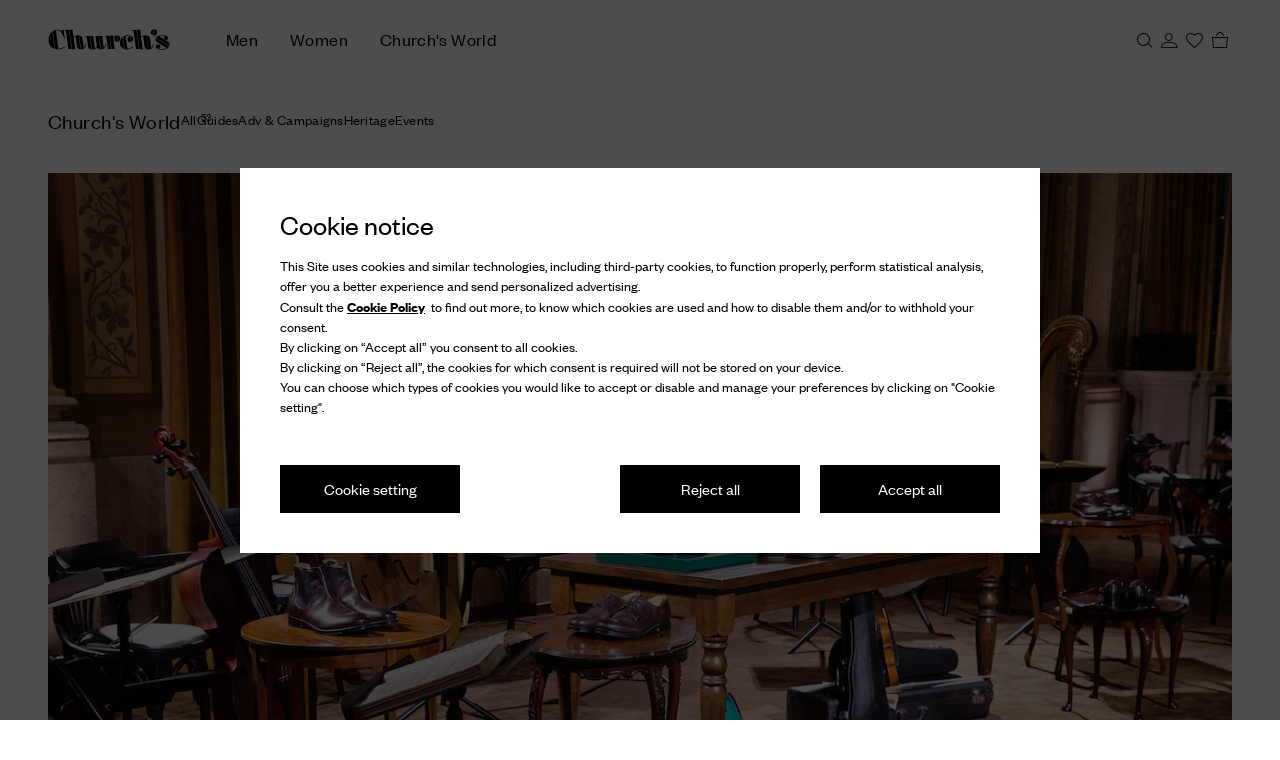

--- FILE ---
content_type: text/javascript; charset=utf-8
request_url: https://cdc.church-footwear.com/accounts.webSdkBootstrap?apiKey=4_d3XaNbaSuPQZ-KGlC7MUiA&pageURL=https%3A%2F%2Fwww.church-footwear.com%2Ffr%2Fen%2Fchurchs-world.html&sdk=js_latest&sdkBuild=18435&format=json
body_size: 423
content:
{
  "callId": "019c21d4a9117d6395d5657a56eea0a3",
  "errorCode": 0,
  "apiVersion": 2,
  "statusCode": 200,
  "statusReason": "OK",
  "time": "2026-02-03T04:48:31.034Z",
  "hasGmid": "ver4"
}

--- FILE ---
content_type: application/javascript
request_url: https://tags.tiqcdn.com/utag/prada/church-redesign/prod/utag.29.js?utv=ut4.49.202601280949
body_size: 1426
content:
//tealium universal tag - utag.29 ut4.0.202601280949, Copyright 2026 Tealium.com Inc. All Rights Reserved.
try{(function(id,loader){var u={};utag.o[loader].sender[id]=u;if(utag.ut===undefined){utag.ut={};}
if(utag.ut.loader===undefined){u.loader=function(o){var b,c,l,a=document;if(o.type==="iframe"){b=a.createElement("iframe");o.attrs=o.attrs||{"height":"1","width":"1","style":"display:none"};for(l in utag.loader.GV(o.attrs)){b.setAttribute(l,o.attrs[l]);}b.setAttribute("src",o.src);}else if(o.type=="img"){utag.DB("Attach img: "+o.src);b=new Image();b.src=o.src;return;}else{b=a.createElement("script");b.language="javascript";b.type="text/javascript";b.async=1;b.charset="utf-8";for(l in utag.loader.GV(o.attrs)){b[l]=o.attrs[l];}b.src=o.src;}if(o.id){b.id=o.id};if(typeof o.cb=="function"){if(b.addEventListener){b.addEventListener("load",function(){o.cb()},false);}else{b.onreadystatechange=function(){if(this.readyState=='complete'||this.readyState=='loaded'){this.onreadystatechange=null;o.cb()}};}}l=o.loc||"head";c=a.getElementsByTagName(l)[0];if(c){utag.DB("Attach to "+l+": "+o.src);if(l=="script"){c.parentNode.insertBefore(b,c);}else{c.appendChild(b)}}}}else{u.loader=utag.ut.loader;}
u.ev={view:1,measmerize:1};u.initialized=false;u.map={};u.extend=[];u.send=function(a,b){if(u.ev[a]||u.ev.all!==undefined){var c,d,e,f,i;u.data={"base_url":"//client.measmerize.com/script.js"
};for(d in utag.loader.GV(u.map)){if(b[d]!==undefined&&b[d]!==""){e=u.map[d].split(",");for(f=0;f<e.length;f++){u.data[e[f]]=b[d];}}}
u.loader_cb=function(){try{if(typeof window.measmerize=="undefined"&&utag.data.page_type=="product"){a='https://client.measmerize.com/script.js';b=document;c='script';d=b.createElement(c);d.src=a;d.type='text/java'+c;d.async=true;d.id="measmerize-script";d.setAttribute('data-brand-code',utag.data.measmerize_brand)
d.setAttribute('data-product-code',utag.data.product_details[0].id);d.setAttribute('data-lang-code',utag.data.target_language);d.setAttribute('data-country-code',utag.data.store_country);a=b.getElementsByTagName('body')[0];a.appendChild(d);measmerizeScript=document.getElementById("measmerize-script");measmerizeScript.addEventListener("measmerize.script.ready",function(e){console.log("Measmerize Ready")
var consent=utag.gdpr.getConsentState();if(consent==1){window.measmerize?.tracking.enableAnalytics()
window.measmerize?.tracking.enableCustom()
window.measmerize?.cookies.enableFunctional()}else if(consent==0){window.measmerize?.tracking.disableAnalytics()
window.measmerize?.tracking.disableCustom()
window.measmerize?.cookies.disableFunctional()}else if(typeof consent=="object"){if(utag.gdpr.getConsentState()[0].ct=='0')window.measmerize?.tracking.disableAnalytics()
if(utag.gdpr.getConsentState()[0].ct=='1')window.measmerize?.tracking.enableAnalytics()
if(utag.gdpr.getConsentState()[2].ct=='0')window.measmerize?.tracking.disableCustom()
if(utag.gdpr.getConsentState()[2].ct=='1')window.measmerize?.tracking.enableCustom()
if(utag.gdpr.getConsentState()[5].ct=='0')window.measmerize?.cookies.disableFunctional()
if(utag.gdpr.getConsentState()[5].ct=='1')window.measmerize?.cookies.enableFunctional()}
window.measmerize_add_div()
console.log(e)});measmerizeScript.addEventListener("measmerize.widget.ready",function(e){measmerize.button.mount();});measmerizeScript.addEventListener('measmerize.widget.recommend',(e)=>{try{var size=e.detail.size;measmerizeChangeSizeHandler(size);}catch(e){}
utag.link({event_name:"measmerize_widget_recommend",size_widget:size.size})
console.log("Measmerize Recommend")
console.log(e)});measmerizeScript.addEventListener('measmerize.modal.open',(e)=>{console.log("Measmerize Modal Open")
utag.link({event_name:"measmerize_widget_open"})
console.log(e)});measmerizeScript.addEventListener('measmerize.widget.select',(e)=>{try{var size=e.detail.size;measmerizeChangeSizeHandler(size)}catch(e){}
utag.link({event_name:"measmerize_widget_select",size_widget:size.size})
console.log("Measmerize Recommend")
console.log(e)});}else if(typeof window.measmerize!="undefined"&&utag.data.page_type=="product"){setTimeout(window.measmerize_add_div,500)}}catch(e){}
if(window.location.href.search("checkout-thank-you")>=0){a='https://client.measmerize.com/checkout.js';b=document;c='script';d=b.createElement(c);d.src=a;d.type='text/java'+c;d.async=true;d.id="measmerize-checkout";d.setAttribute('data-brand-code',utag.data.measmerize_brand)
d.setAttribute('data-order-code',utag.data.order_id_hash);a=b.getElementsByTagName('body')[0];a.appendChild(d);}
};if(!u.initialized){u.loader_cb();}else{}
}};utag.o[loader].loader.LOAD(id);})("29","prada.church-redesign");}catch(error){utag.DB(error);}


--- FILE ---
content_type: application/javascript
request_url: https://www.church-footwear.com/sqmH5-/FCnhk/nfJcm/zYOl/u1uODmGwLrV8zS3r3m/GBAqNwE/Hncq/DmFOASYB
body_size: 170820
content:
(function(){if(typeof Array.prototype.entries!=='function'){Object.defineProperty(Array.prototype,'entries',{value:function(){var index=0;const array=this;return {next:function(){if(index<array.length){return {value:[index,array[index++]],done:false};}else{return {done:true};}},[Symbol.iterator]:function(){return this;}};},writable:true,configurable:true});}}());(function(){wH();Z5r();nWr();var Fx=function(){return ["\x61\x70\x70\x6c\x79","\x66\x72\x6f\x6d\x43\x68\x61\x72\x43\x6f\x64\x65","\x53\x74\x72\x69\x6e\x67","\x63\x68\x61\x72\x43\x6f\x64\x65\x41\x74"];};var GD=function(Yf,gD){return Yf+gD;};var rc=function(){return ["\x07[\nGD(IT$)","T","&^\"\tM\\M[W#","\tZ","k013;4{<`","8L\\","SQ]$X_48","Xs]=R\\\r>","S","TW","-J(W7vqF=","O{CIg","3p-i(I","3TA","[GH[E","\v\x00IB9^$X","\x07G9jWV9\fP%","G\f\\","X.I-N","f(INW#O\'M$\\2^V>G\f\x40",".\x40BR2\x00",";\x40FA=,","(^\x3fC","ZM","/J5Z\\]I-E\v2","5","$\n\vL$YZ","P^D\bCEJ_$6Iu:SD`p\x00\x00-.Sm|k","\n4\x00","F\\v\n:\n\nJ\x3f\x00X\x00","\x40\ncfL8","9P8L[M","E","KZO.","1S",":\x3fO(}G8\x00N2PD ^\fEM;","D\x40M,Ip%Q","0","G\x00JM%yT\r\x3f","K(IR\n","r","QD MS\r%",":WB=\v","W:5\bC\x3fl\x40F","U5\fK=B2R\rN\nZI\'ZT","^\x3fC/Z","Y\n]L,","H%X.\v\'GS[\'[PUO\'xBLD\b.M*R","9T","8)\fG.O","","6\x00Q\x3fe._","%\\_\f6","JG!]P","C=A","23V\"]NE^\x3fN2","\f/,M.","TF","\n]F=X_.>M:","I","",";n(AHV\v","\x07G9{JN:\nM2c$Z\"E(G\\&M^\r","\f*UC\r2)Q4ALq\x00%KE\'T","c.v\x3fN3Z","3Y\x40A,N","0\tN(}JC\x072","#NYK6\nMN3V\rY","!\tJ.X","_]M8\f\nS",")RR\x3fBSalO]AbyzX3O1!7Ih\x40~;","Y%[F,","A:iC\n#","%V\"","\rQ9","\v","3","!`kjd$&/t\x07ft!\'$7\"b\x3fepgP\x003E%FEI:\nO:Y2O\x00MYz\tTNoOO\t","F I","IH9H{","T(A[n\n:}\"D,^\x077B]X&NE","[3T","","PA=ST\n","X5I&OtZ&Pt\v8","85$g\vhgk)#(q{i\"\"#2!o0hI+^U\x070\tH&CBL\f\'L\x3f^7L\t\fTGZ\n\t[RxK","t_\x00h\fDI%HP","\x40T\x40","Q\x40O([GM\x07","\x00\x40!","2","6m_,_U!}>L]K#0J%H","5T","1\fG","\nC_M=XC","Y]]*UB%","w[I\v>\x00PZAU6Z/","\r^9N%z4BTM;","\x07","18\vU,YJ8E{\"Y$X","`XJ\x40\b>H^>_.]",";v1m~\bqd\'","\'\x00","4\x3fY","6M]FO\n#ZkF4HVB\\\b(A:K;JT;\x00","ZT","T\fA[ _X#MG;JAV","T\nWD,OP8)L.CZF\n9\b\"M*](O\b","B~(Qb\v","D#\f\r}2l$O!D(BA","p\t;0C4|JQ>\x00\v","","$C&J]","M$\\X83G>\\",">E*","","YA","+]NO$","#G\bCJO9","=6v$BJd\f%K","O\fLkE.OQV\v^M","\x07R\f>Z9\"T_","B","\x008V9F","1\t\x00\\\x3fB7^%","\n6","B","\tG","\\V\f\'","[(U","C.LJN%V$E","a\v","$RK+\nC!CVc6\t^)G$","X->M8[c\x00#Z","I\x00","]","B\x07\rP$MZV","!^\x07VG>N/3CN[%O5S>LlRV2V[KiqX\fw:\t\x40\x3fN][","^9X$","OT\t8GJWV","ZC\x07","%\nJ(N","\x07V","tpp","JC\x07","s\fw9$RGM:I","L.E%vR","N9\b^,N2","\tP(","6G=[","\x004R\bQG\'","KG>\f\x00r.F.I\b","a :`","I\"X(YdS\\,","*Q^","E\fVM\'IX$","M#IFPV\'j%_","P(\\_M\r$\n","$_","a-*","2N","{\x00\\q","78\tD$LNV\n8","ob8<M\"E&o",",:","Y","B\x073","\v\r2V\"]P$\tKkB2DYI]J#XR","hV|;\\R\x07","6:","^;W[,I","J","Z^","1^"];};var U5=function(Sd,Iq){return Sd instanceof Iq;};var bz=function(){KD=["\x6c\x65\x6e\x67\x74\x68","\x41\x72\x72\x61\x79","\x63\x6f\x6e\x73\x74\x72\x75\x63\x74\x6f\x72","\x6e\x75\x6d\x62\x65\x72"];};var Nz=function Yx(Y9,tD){var Gn=Yx;while(Y9!=SJ){switch(Y9){case bS:{Y9+=W5;CX=Zf*v9-j4+E4+D7;d8=YN+JV*Ow-D7+z7;M9=Ow*JV-v9-Uw+j4;Sc=E4*v9-JV+Ow*MX;bb=z7*JV*Zf-YN+Ow;}break;case sQ:{wD=Uw*Ow-D7-MX*Zf;Y9-=WB;x8=z7+Ow+Hf+v9*Zf;zz=YN*Zf+z7+D7+MX;UV=E4*v9*z7*j4+JV;LD=Ow*j4+YN+JV+MX;Lc=j4-D7*MX+Zf*Uw;f7=D7+Zf+YN+Ow*JV;}break;case ZQ:{m4=MX*E4+v9*Ow+j4;lz=YN+D7*Uw+Zf*v9;xc=Ow-Hf+MX*E4*YN;Jm=v9*Ow-MX+D7+E4;JN=z7+v9+Ow*E4+MX;D8=v9+MX*Ow+E4+Zf;RX=Uw-MX+j4*Zf*z7;Y9=Pr;pV=JV*MX*Hf+v9*Zf;}break;case Bp:{Y9+=lQ;zV=Ow*v9+D7*Uw+YN;rz=E4*Ow*Hf-MX;wc=MX-JV+E4*YN*Uw;j9=j4+MX*JV+Uw*Zf;Xm=Ow*z7+D7-MX-v9;Q8=JV*Ow-Hf+YN*Zf;pX=YN*Ow-Zf-JV+D7;}break;case ZA:{Uz=JV+v9+D7*Ow+Hf;Nw=MX*Ow-Zf+Hf;Hq=z7*YN*E4+Ow+Zf;Az=YN+MX*E4+Ow*D7;IN=MX*E4*j4*Uw+YN;Y9=R6;nx=Zf*JV*z7-YN+Uw;Qf=JV*Ow+D7*YN-Hf;}break;case r3:{CN=v9*z7*Uw-Hf;hx=Ow-Hf-MX+Uw*Zf;Cw=E4*Ow-Hf+v9*YN;Y9+=fA;DD=Ow*z7-YN*MX*j4;Gc=Ow+Uw+YN;}break;case pB:{hD=D7+v9+YN+MX*Uw;k8=YN*D7*Hf-E4+MX;Dc=v9*MX*z7-Zf-YN;Y9=XP;gf=D7*YN+Uw+j4*Hf;L9=MX+D7+YN+v9+Zf;}break;case Mp:{T7=E4*Ow-j4*YN*JV;Y9=sr;Gm=j4+Zf+E4*Ow+MX;vd=Ow*YN+v9*JV+Zf;f4=E4+Uw*Zf-z7-j4;lq=E4*z7*YN-JV;mf=v9+E4*Zf-Uw+j4;Um=E4*Zf-v9-MX;Vq=JV*Zf*z7+E4+Hf;}break;case dP:{Y9-=sM;rf=Zf+Ow*v9-j4*YN;Rz=v9-JV+MX+Zf*E4;DX=Ow*z7+JV-Uw*v9;dN=YN+JV+Zf+Ow*E4;}break;case hH:{Px=D7*JV+Zf*Uw-E4;Af=Hf*v9*YN*JV*z7;I9=Ow*D7+v9-E4+JV;Y9-=rA;W4=z7*Hf*Ow-E4*JV;Wz=Zf*E4*MX-JV*j4;}break;case NA:{jz=Zf+Ow*YN-Uw;Ed=Ow+YN+D7*v9*Uw;Lb=z7*Uw*JV+Zf;Pc=z7-YN+v9+Ow*E4;If=Hf*YN+MX*D7*E4;Y9=FH;dV=YN+v9*Ow+j4*Uw;}break;case hr:{gX=E4*Zf-v9+D7-YN;Qm=Ow*z7+MX+Zf+JV;HN=MX*Ow+v9-D7+YN;qD=Uw+MX*D7*v9+Zf;Md=YN*Ow-Zf+v9-E4;Y9=BS;}break;case IM:{while(T4(I5,gV)){if(k7(l4[r7[j4]],gQ[r7[Hf]])&&sx(l4,pD[r7[gV]])){if(V4(pD,c8)){mX+=fz(WM,[Oz]);}return mX;}if(PD(l4[r7[j4]],gQ[r7[Hf]])){var FF=TI[pD[l4[gV]][gV]];var z2=Yx.apply(null,[BL,[l4[Hf],E4,GD(Oz,R0[fR(R0.length,Hf)]),I5,FF]]);mX+=z2;l4=l4[gV];I5-=Pg(c5,[z2]);}else if(PD(pD[l4][r7[j4]],gQ[r7[Hf]])){var FF=TI[pD[l4][gV]];var z2=Yx(BL,[gV,xK,GD(Oz,R0[fR(R0.length,Hf)]),I5,FF]);mX+=z2;I5-=Pg(c5,[z2]);}else{mX+=fz(WM,[Oz]);Oz+=pD[l4];--I5;};++l4;}Y9-=OA;}break;case E6:{Y9=XL;JE=Hf+Uw*D7*E4+j4;Gg=Hf*v9*Ow+E4-JV;pE=Zf+Hf+Ow*v9+MX;XK=Ow*Hf-z7+j4+Zf;pZ=Ow+MX*D7*YN*z7;}break;case j3:{lO=Ow*E4+D7+z7-Zf;W2=z7+Ow-JV-Hf+j4;hG=j4*Zf*Uw+v9+YN;JI=E4-j4+v9*Ow-Uw;ME=z7*D7*Uw+Ow;bt=JV*z7*Zf-j4-Ow;V0=YN*Zf-v9+Uw+D7;Y9-=pH;}break;case BW:{xE=v9*Ow+JV-Zf*z7;Y9=tk;Ul=Uw*Ow+JV-E4*MX;IG=D7*v9*MX*z7;LU=JV*Zf+j4*YN-v9;}break;case OH:{nU=v9+MX-D7+E4*Ow;Vv=j4*Uw*YN*z7+Zf;St=D7*Uw*E4-MX+YN;Y9=s6;p2=E4+v9*JV*D7*MX;bI=j4*E4*Uw*MX+Zf;Kn=Ow*JV-v9*z7+YN;II=Ow+Uw*j4*Zf-D7;gs=z7+v9*Ow+Uw*j4;}break;case QQ:{Ow=Zf+E4*YN+z7-Uw;Fs=MX+JV*j4*Ow-D7;Y9=mA;Nl=E4*Uw+j4*Ow-v9;gV=+[];Av=Ow+E4*z7+j4;XE=E4*z7-Hf+Zf*YN;}break;case FB:{TK=Uw*Ow-YN*JV;tI=MX-Zf*YN+Ow*Uw;tU=E4*Ow+j4*Zf-JV;hI=Hf+Uw*Ow-v9-D7;AG=j4*Ow-v9+Zf*E4;Y9-=E3;}break;case rB:{Y9=zS;hg=MX+JV+Zf*YN-v9;Xv=YN*JV*Uw-j4+Zf;fg=Uw*Ow-MX-JV-E4;jU=D7+v9*Ow+JV*z7;}break;case vp:{rE=Hf*Ow+YN*JV;cZ=E4+YN*z7*D7;gv=JV+Zf*MX*z7*j4;Y9-=wW;cg=z7*YN*E4+Zf*MX;}break;case K3:{Xg=j4+D7*Ow-z7-Hf;qG=j4*Ow-JV+Uw-z7;HF=Uw-z7+Zf*YN-j4;Y9=VQ;Js=Ow*YN+Zf-v9*Uw;}break;case vP:{Y9=YC;AE=E4*Uw*j4*MX-JV;vT=z7+Ow*YN+Zf+Hf;sU=Zf+JV*Ow+D7+v9;wO=Zf*YN+D7-Hf;pT=Hf+E4*Ow-z7*j4;}break;case O:{NY=j4+YN*Ow-MX;Y9-=b6;ln=Ow*v9+E4*JV-Zf;dZ=j4*z7+YN*Ow+E4;wF=Zf-YN-E4+JV*Ow;}break;case CS:{ct=MX*v9*Zf-j4*JV;SY=v9*Zf+YN*D7-z7;Y9=m3;tE=Zf-z7-Uw+YN*Ow;QK=z7*Ow-Hf-JV-v9;wg=Ow*v9+Uw+E4;LT=YN+JV*v9+z7*Ow;}break;case R6:{gl=Ow*Uw-z7*v9;ht=Ow*v9+z7*D7+Hf;gY=Uw*z7*Hf*v9-JV;nl=JV*z7*Zf*Hf+D7;sE=Zf*v9*JV-E4+j4;Y9-=mJ;}break;case R3:{EO=Ow+JV*Zf+v9-YN;lt=z7-D7+E4+j4*Ow;x0=Ow*D7-j4*JV+MX;IZ=E4*Uw*JV*Hf-z7;Y9+=KA;MG=MX*Ow-v9-Hf+Zf;Cg=Hf+Uw*z7+E4*Ow;}break;case m3:{NG=Ow*Hf*E4-JV-v9;kU=Uw*MX*z7*v9;rI=z7*Uw+MX*Zf*v9;F0=Zf*E4+JV*v9*z7;CK=Zf*E4+v9+Hf-JV;bZ=D7*YN*JV+E4+Ow;Y9=lJ;}break;case qp:{Y9=SJ;while(pF(dv,SK[r7[gV]])){qK()[SK[dv]]=Sg(fR(dv,vG))?function(){c8=[];Yx.call(this,pP,[SK]);return '';}:function(){var ss=SK[dv];var gI=qK()[ss];return function(cF,NZ,QE,WF,O0){if(PD(arguments.length,gV)){return gI;}var kT=Yx.apply(null,[BL,[cF,X2,QE,WF,YO]]);qK()[ss]=function(){return kT;};return kT;};}();++dv;}}break;case KC:{Gs=Ow*YN-j4*MX*E4;nG=D7*Ow-Zf+Hf-Uw;Y9=OA;PT=j4*YN+MX*Ow;Qs=MX*Ow+YN+JV;CT=MX+Ow*Uw-YN*Hf;tZ=YN+v9*Ow+j4+JV;jn=D7*MX*JV*Uw-z7;}break;case AP:{Eg=Uw*j4*z7*v9-D7;Wt=Uw*Ow*Hf-E4*z7;YU=j4*Uw*Zf-Ow-YN;Y9-=QQ;IT=D7+Zf+Ow+MX+z7;G2=JV+j4*YN+Zf*v9;NU=D7*Zf-z7*YN;}break;case lQ:{QY=v9+D7*Uw*Hf-JV;hO=JV+YN-Hf+v9;rl=v9-j4+z7+E4;sO=Zf+Hf-JV-j4+D7;Y9+=X;Al=Uw*MX+YN-JV;}break;case vk:{Ps=E4+JV*z7*Zf;RU=z7*Zf*MX-j4+JV;tF=E4+JV+Uw*MX*D7;Y9+=OJ;NK=YN*Ow+MX*Uw*z7;QI=Ow*JV-MX-j4-Zf;}break;case M5:{QZ=z7-MX+D7*Ow-JV;BU=Ow*E4-JV*YN-Uw;GO=Zf+Uw*E4*z7*j4;Y9=gH;dF=v9+Uw+YN+D7*Ow;}break;case gH:{TE=MX+j4+Uw*Zf+D7;Ns=MX+D7*Zf-j4+Uw;AZ=Uw+j4*z7*Zf;OK=E4*Ow+JV-Zf-D7;Ls=Zf*z7-JV+MX-YN;Ol=Uw*v9+Ow+z7-YN;Y9-=bA;}break;case G5:{QO=D7+j4+Ow-JV+Zf;JZ=j4+Zf+E4*D7;tl=Ow*D7+Zf+YN;cs=E4+D7*Zf*MX+YN;Hg=Uw+Ow*YN+E4+j4;fK=YN*v9*Uw+j4*MX;Y9=L5;}break;case L5:{wG=Ow*Hf*Uw;jT=D7+E4-Uw+Ow*z7;Y9+=SL;GK=MX+YN+Ow*v9+JV;Mv=Ow*JV+E4*Zf;CG=z7*Ow-MX*E4;fE=MX+v9+Ow*JV-z7;}break;case V6:{xs=Uw*D7*v9*Hf+YN;xO=Ow*YN-JV+MX-v9;Tl=JV*Ow*j4-v9+MX;tG=Ow+Uw*Zf+MX+Hf;Vt=Uw*Ow+Hf-E4*MX;Y9=zH;kG=Ow*D7+YN+Zf-Hf;}break;case Zr:{if(pF(GI,hs.length)){do{var Xl=sZ(hs,GI);var DG=sZ(mg.DQ,kR++);n0+=fz(WM,[cK(KF(cK(Xl,DG)),Kg(Xl,DG))]);GI++;}while(pF(GI,hs.length));}Y9-=p3;}break;case wP:{dI=E4-JV-Hf+v9*Ow;OY=D7*Ow-j4+Uw;Et=D7*Ow-j4*MX*v9;lT=Ow+MX*Zf*j4;vZ=E4*z7*Uw-JV+Zf;kE=YN*D7*v9-E4+JV;Y9=tA;}break;case WW:{Y9+=kP;SG=Ow+z7*E4*v9+Uw;nF=Zf+Ow*MX-Hf+D7;HT=z7+E4+Zf+JV*Ow;Qv=j4-z7+YN*E4*JV;BT=Hf*Uw-z7+Ow*D7;}break;case qH:{LZ=YN-z7*v9+Uw*Ow;Yg=YN+Ow*Uw-Zf+z7;GE=Ow*D7-E4*Hf;K0=D7-MX-Zf+YN*Ow;s2=Ow+Uw*j4*Zf;Y9=YL;zT=Ow*v9-YN-z7*E4;FY=E4+D7*Zf+JV-MX;tv=j4-D7+Uw*Ow+Hf;}break;case dH:{Y9=kA;NF=Ow+D7*Zf+z7*MX;AO=j4-E4*JV+Ow*v9;MZ=E4-Zf*YN+Uw*Ow;ll=JV*MX+E4*Zf;UI=Uw+Zf+D7*z7*E4;}break;case tA:{Y9=nM;Zs=Uw-E4+Ow*D7+YN;xY=Ow*JV-j4;EZ=Ow*z7+D7*Zf;I0=JV*Ow+Hf+Zf*YN;qt=E4*YN*Uw-Zf-D7;}break;case FM:{Ml=Hf+D7+JV+Ow*z7;Y9+=P6;vg=MX*E4*Zf-Hf-v9;XI=sl-HI+IE+J2-Ml+vg;wl=Ow*v9+z7*D7*YN;}break;case X:{Os=Hf*Ow*D7-j4+v9;B0=z7+YN*JV*v9-D7;Y9+=Gp;U2=YN*Ow-D7-v9+MX;WO=Zf*YN-E4+j4*Hf;}break;case c3:{LI=JV+Ow*E4+v9;WY=z7*JV*Zf-D7+v9;Rl=JV*D7*Zf+v9+E4;Q0=YN*Ow+Uw+Zf;Y9+=wB;Pl=MX*Zf+YN*Ow+Uw;fZ=v9+Ow-E4+Zf*JV;}break;case DB:{Y9-=hp;HE=v9*Ow+JV+Zf+Uw;YK=YN*Zf*j4+v9+E4;Lg=Uw*v9+E4*Ow-Hf;CZ=j4-Zf-YN+D7*Ow;}break;case p3:{Y9+=Ep;A0=Zf+Ow+j4-D7*Hf;zZ=v9*JV+Ow;zE=j4+YN*Ow+z7-MX;MR=E4*Ow+z7+v9*YN;}break;case Q3:{bU=Zf+YN*E4*v9+Ow;mv=Ow*E4-Uw-j4+JV;Y9+=gP;OF=Zf*MX*E4+z7*Hf;hK=Ow+Uw-YN+E4*Zf;}break;case D3:{XZ=Ow*j4*MX+Zf-E4;sT=Ow*MX-E4*z7;GU=D7*Ow-Uw+YN-E4;VT=z7*Uw+D7*Ow+E4;Y9-=p6;hv=E4*Ow+YN*Uw+j4;Ut=Uw*Zf-MX-j4;}break;case vS:{fv=YN*Zf*MX-D7-Ow;JG=v9*E4+Ow*z7+Hf;Y9+=UB;WG=v9-Zf*YN+D7*Ow;Lv=Ow*JV+D7+YN*Zf;dT=Ow*Uw-MX*z7*Hf;}break;case wW:{n2=Ow+JV*v9-Uw*Hf;Ev=D7+YN+Ow+Uw*Zf;Wv=Hf*MX+D7*Ow;dU=Ow-Hf+D7*v9*YN;Y9+=L5;TO=j4+YN*v9+D7*Ow;TT=YN*MX*Zf-JV-D7;}break;case dS:{bE=MX*Zf*D7+z7*v9;Y9+=BA;UE=Hf+z7*Zf+v9*E4;WR=MX-z7+Zf*D7*JV;DO=z7*Hf*Uw*YN+D7;}break;case A3:{zY=Zf*z7-E4+Ow*D7;qO=YN+Ow+E4*Uw*v9;Y9+=f6;qv=Uw+j4*D7*YN*v9;Uv=E4*Ow+Zf-Hf;v0=Ow*v9-Zf+z7*JV;tg=Zf*YN-j4+v9-JV;}break;case lH:{var pD=tD[GB];if(PD(typeof pD,r7[MX])){pD=c8;}var mX=GD([],[]);Oz=fR(BO,R0[fR(R0.length,Hf)]);Y9+=PB;}break;case DJ:{VR=Hf+MX+z7*Zf-v9;DI=D7+Uw*v9+Ow+E4;It=Hf+YN*Zf-Ow;Y9=Y;BK=Ow*YN+E4*v9-Uw;G0=Ow+j4-v9+D7*Uw;}break;case Gk:{Y9+=AC;gn=MX*Ow-z7+Zf+j4;Jv=E4*D7*v9-z7;KE=MX-j4+v9*Ow-E4;cI=MX*v9+Ow*z7+D7;Bv=z7+Ow*MX+v9+D7;wZ=Hf+j4*Ow+MX-Uw;OU=v9+D7*Zf*j4+Ow;}break;case bH:{MK=E4*Ow-YN*Hf*z7;VF=j4+JV*Zf+E4;bl=z7+v9+j4*Ow;OE=D7+YN+MX+z7*Zf;xT=D7*Ow+z7+j4+YN;Y9+=gp;Tn=D7-j4+v9*E4+Zf;}break;case z5:{JK=Zf+YN+Ow*Hf*v9;mT=MX+E4+JV*Ow+v9;J0=D7*YN*Uw+Ow-v9;zK=YN*Ow+z7+v9*JV;Y9=IQ;BY=v9+MX+E4*j4*Uw;}break;case q5:{LF=Ow+E4+YN*v9*j4;ZG=MX*JV+z7*YN*v9;pI=Ow*v9-YN*z7;Y9-=bQ;RF=Zf*MX*j4-JV+v9;Gt=JV-E4+MX*Uw*YN;f2=D7*Ow-Zf*j4-MX;}break;case s6:{sn=D7*Ow-j4+Uw*YN;gZ=Zf*Uw+Ow-v9*D7;fI=j4*z7*v9*D7+E4;VE=JV+Ow+z7*D7*Uw;ZK=YN*Zf+MX*Hf*Ow;Y9=m5;Un=E4+j4*Ow+Zf*z7;}break;case XP:{gT=Hf+v9+YN+JV*D7;Qt=Hf*j4*MX+YN*JV;Y9-=J3;DY=j4+YN+D7+z7*Hf;Lt=D7*JV+z7-Hf-v9;H2=E4+v9+z7;R2=v9+Hf+Uw*D7-Zf;FK=v9+E4+MX*YN+Ow;}break;case tk:{Y9=O3;pg=Ow*YN-v9+JV-Uw;OO=JV-MX+v9*z7*Zf;KT=Ow*v9+MX-JV-E4;T2=Uw+YN*Zf+Ow*z7;}break;case YQ:{Yt=MX*JV*v9-j4+D7;OZ=YN+v9*j4+JV*E4;vU=Hf*Ow+Zf-j4-E4;PU=Zf+Uw*z7+Hf-JV;Y9=rL;XY=YN+Zf+v9;}break;case GS:{QR=Uw*z7*E4+Ow*j4;Y9=rB;DT=Uw+E4+Ow*YN-JV;In=j4-v9+Zf*JV*z7;lF=E4+v9+Ow*D7+Zf;zI=Uw+z7*v9*D7*JV;}break;case S:{IY=Zf*JV+Ow-D7;IK=v9*E4+Ow*YN-z7;Y9-=r5;xI=D7+j4*YN*Uw*v9;rO=Uw*E4*D7+MX+Ow;UU=Ow*YN-j4+E4*Uw;Jt=YN+Ow*E4+MX-JV;}break;case bL:{jG=Uw+Hf+E4*Ow+D7;lU=E4*YN*j4*MX+Zf;FI=Ow*v9+D7-j4+Zf;Y9=E6;ft=Zf*v9-Ow+YN+E4;BF=E4*Zf*MX+YN*z7;Qg=JV+MX*Ow-Zf-j4;}break;case hA:{var GI=gV;Y9-=O6;}break;case AB:{PG=E4*MX*JV*z7+Hf;Rg=Zf*D7+Uw+z7-j4;Y9-=RB;BE=Zf*v9*j4-D7+z7;NT=YN*Ow+D7*JV+E4;L0=E4*Ow+v9-z7-Zf;}break;case Cr:{for(var fO=gV;pF(fO,xU.length);++fO){kZ()[xU[fO]]=Sg(fR(fO,Hf))?function(){return Pg.apply(this,[R3,arguments]);}:function(){var Kv=xU[fO];return function(xg,gK){var ds=lK(xg,gK);kZ()[Kv]=function(){return ds;};return ds;};}();}Y9=SJ;}break;case xJ:{GF=E4*D7*Uw-YN-Zf;jv=Hf+v9+JV*Uw*E4;j2=v9+Uw*E4*JV*Hf;LE=YN-E4*D7+v9*Ow;Y9=X;Ts=z7+YN*D7*MX*JV;}break;case Vr:{return mX;}break;case d5:{kv=j4*MX*D7*Hf*Uw;Fn=Uw*Zf+Hf+z7-j4;RK=E4*v9*YN+j4-Zf;DU=JV+Ow*E4-Zf*v9;Fv=z7*Uw+Hf+JV*Ow;Y9=PP;WK=Ow*E4+D7-v9*YN;En=Uw*Zf+Ow+z7-j4;}break;case Lr:{Y9=pB;YO=Hf*Zf+v9*E4;wR=v9-Uw+E4+YN-Hf;TZ=YN*v9+Uw*Hf+E4;cl=JV*MX*v9+YN-Hf;rK=j4+Uw*z7-JV-E4;VU=v9+D7+YN+Uw+z7;jK=j4+MX*v9-z7+Uw;QT=YN+z7+Hf+j4;}break;case nQ:{Y9-=ZH;Bs=Ow*E4+JV*z7-MX;Ds=Zf*v9*JV-D7-MX;rY=z7*Ow-Uw-Hf-D7;Ws=YN*Ow-z7-j4-Uw;}break;case P5:{Y9-=Gp;zR=Ow*Uw-Hf-E4-Zf;RG=E4*v9+Zf-MX+Uw;gF=Ow*v9+D7-z7*YN;I2=v9+j4+Hf+Zf;}break;case Ap:{nK=MX*Ow-Hf-Uw-YN;Y9=CS;rG=D7*z7+v9*Zf*j4;rF=Uw+Zf+v9+Ow*D7;gG=Hf-j4*YN+Ow*v9;}break;case Ck:{H0=z7+Hf+MX*Zf*D7;vs=E4+z7*Ow-D7-Zf;lv=v9*Uw-z7+Zf*E4;E2=Ow*z7-E4+j4+Zf;Y9+=Tr;}break;case mC:{Y9=xH;xv=YN*Ow+z7+JV*E4;Cs=j4*Zf*v9+D7-Uw;MT=v9*MX+Ow*YN+D7;On=Ow*E4*Hf+z7-Uw;kF=E4*MX+z7*Ow;}break;case DP:{OT=v9+Ow+E4*MX*Uw;RO=E4*Ow+Zf-YN+JV;ZY=YN-E4+Uw*v9*JV;Y9+=I6;w0=YN+j4+Hf+Ow-z7;Y0=Ow*z7-MX+Zf;Wl=Zf-E4+Uw+Ow*D7;}break;case Z6:{Y9=Cr;var xU=tD[D6];Iv(xU[gV]);}break;case IL:{RI=v9+Ow*Uw-YN*z7;zU=v9*JV*Zf-MX*YN;Y9=O6;YT=E4+j4*z7+Ow*MX;xZ=v9*Ow+j4-YN*Hf;Yv=MX*Ow*Hf+v9-E4;}break;case LJ:{TG=Uw*Zf+Ow+v9+JV;Y9-=RH;ws=Ow-Zf+Uw*D7*JV;El=Ow-D7+v9*Zf+MX;vt=D7+Uw+z7*Zf+v9;}break;case vr:{return n0;}break;case MM:{X2=j4+D7+JV;M0=Uw*j4+v9-z7;Mg=YN-D7+z7+E4;Y9=I;dG=v9+Uw-z7*Hf;IO=JV*E4-Uw-z7+MX;KI=Hf+j4-MX+YN+Zf;}break;case BJ:{jg=D7+Ow+Zf+JV*YN;Y9+=YH;ZZ=Zf*JV*j4+MX*E4;EK=Uw+v9+Zf*z7*JV;ls=j4*Zf+Hf+Ow-D7;SI=z7*Zf-MX;}break;case m5:{ml=JV+D7*Ow-z7+Zf;AR=v9*Ow+j4+Hf+E4;Y9=gM;wv=Hf*Zf*Uw*MX+YN;ZT=E4*Zf+v9-JV+j4;}break;case MS:{Y9+=Sr;NO=D7-Zf+Hf+Ow*Uw;Is=Zf*v9*z7+JV-D7;fY=E4*D7+z7*Ow+v9;KK=v9*z7*Zf-D7;KY=E4*Uw-Hf+Ow*YN;cT=Uw*Ow+JV-Zf+Hf;BI=YN*Ow-v9+JV*D7;bs=Zf*Uw*MX-JV+v9;}break;case bQ:{ET=v9+z7+YN*E4+j4;vY=Zf*j4+Hf-JV;L2=E4+Hf+Uw*D7+YN;Ig=E4*Zf-v9*Uw*MX;Y9+=s6;sv=Zf*MX+v9+Hf-E4;}break;case CH:{F2=Hf*YN*Ow+E4*D7;sg=Ow*E4-j4*JV*v9;Y9=pQ;Kl=YN+D7*Uw*z7+MX;cG=j4*YN*Zf+JV+Ow;}break;case BL:{var l4=tD[D6];var hE=tD[mA];Y9+=N3;var BO=tD[T6];var I5=tD[YS];}break;case xH:{Hl=j4+Zf*E4-JV+Ow;Y9+=v5;YY=Ow*JV-j4*z7-Zf;qg=YN*Ow+Uw-Zf;Zg=YN*Ow-Uw*JV-v9;FT=Uw+Hf+D7*E4*YN;}break;case gM:{pv=Ow*z7-YN*j4;ps=Uw*j4*Zf-MX-v9;lY=Uw*Zf-v9*j4-z7;gU=z7*v9-Uw+E4*Zf;UZ=JV*z7+Zf*MX+Ow;Y9=UQ;Tt=JV*Ow+j4*Hf+YN;}break;case QH:{Y9=SJ;for(var CE=gV;pF(CE,XO[KD[gV]]);++CE){C2()[XO[CE]]=Sg(fR(CE,dG))?function(){AI=[];Yx.call(this,x3,[XO]);return '';}:function(){var tT=XO[CE];var TY=C2()[tT];return function(T0,DF,MI,hT,kl,sI){if(PD(arguments.length,gV)){return TY;}var Cv=Pt.call(null,VC,[T0,DF,MI,rl,Sg(Hf),dG]);C2()[tT]=function(){return Cv;};return Cv;};}();}}break;case A:{HG=Ow*z7-Zf-j4-JV;ng=YN*D7*Uw+Zf*z7;Y9-=AW;Bt=D7*v9*Uw-Ow+YN;vF=Uw*JV*D7-Zf;wE=YN*Zf+MX+z7*Ow;}break;case l5:{st=Ow+YN*v9-Hf+Zf;Ll=JV*E4*z7+MX-j4;RT=Ow*MX+D7+JV-Zf;Y9=w6;fl=E4*z7*Hf*YN+JV;B2=z7*Ow+Uw*YN+JV;}break;case sr:{lI=Uw*Ow-MX-YN*D7;JF=D7*j4*v9*E4+Hf;pY=Uw*D7*z7-j4+Zf;mI=z7+Ow*Hf*MX+Zf;MF=D7*Ow+YN+v9;Y9=NC;DR=E4*Hf*Ow+Zf-D7;}break;case DA:{UT=j4+MX+Uw*YN*v9;Y9-=Cp;ks=Uw*j4+Zf*YN-Hf;Es=YN*Zf+v9-Uw;hZ=JV*MX*Uw*v9+E4;}break;case nk:{Rs=JV*Ow-E4-Hf-D7;NI=Zf+Ow*z7-MX+JV;Wg=Zf*MX*E4+YN;WU=j4+E4+D7*Ow+Zf;Y9+=QC;vI=v9+z7*Ow-Zf-D7;Ct=Ow+JV+YN*Uw+Hf;}break;case NS:{cR=Hf*D7+v9*Ow+JV;At=YN-Hf-MX+Ow*E4;PY=Ow*JV+YN+Hf+j4;Y9+=hS;AF=Ow*v9+D7+JV*E4;}break;case M6:{AT=Ow*YN+E4+MX-D7;LR=D7*Uw*Hf*YN-v9;Y9=hC;UF=Hf+z7*YN*j4*D7;nE=YN*Zf-E4-z7+Hf;}break;case lJ:{lE=Zf+z7*JV*MX*D7;g0=E4*Uw*YN-D7+JV;XU=Ow*z7*Hf+Uw-YN;Y9=Gk;VY=YN*Ow+Uw+z7*JV;gg=JV*MX*Zf*Hf-D7;OG=Zf-j4-MX+YN*Ow;}break;case hB:{Zt=Uw*Ow-MX*z7*E4;hn=YN*Zf-D7*JV+j4;YG=E4+Zf*j4+JV*YN;jY=Ow*E4-z7-D7*j4;Y9=JJ;}break;case c6:{Y9-=hL;HK=z7+Uw*Zf-MX*D7;sK=JV*YN+j4*E4*Zf;D2=j4*Hf*E4*z7*YN;vv=Zf*Hf*j4*D7+YN;}break;case mA:{Y9+=US;wU=Zf+z7+JV+Ow*E4;jI=j4+JV*D7*MX+Uw;Tg=j4*D7+v9-Hf;Z2=YN+z7*JV-Hf;}break;case CW:{LG=j4+Ow*z7-JV*Zf;c0=Hf+Zf+z7*Ow+YN;Sv=Ow+j4+Zf*Uw+z7;rZ=j4+D7+z7*Ow*Hf;hY=YN+Ow*E4-Zf;xl=Zf+Hf+MX*Uw*YN;zG=Zf*MX*D7-v9*YN;Y9=fk;CI=Hf+D7+z7+Ow*E4;}break;case kA:{DE=Zf*D7*JV-Uw*z7;Ys=Ow*Hf+z7+j4*Zf;l2=E4+Ow+JV*j4*z7;Y9+=gC;DZ=Uw+YN+Hf+JV*Ow;Bg=YN*v9*j4+Zf*Hf;SO=Hf*Ow+E4+JV+Zf;w2=D7*Ow-Uw-j4;}break;case NW:{Y9+=NM;AK=v9*Ow-MX*YN-JV;lg=Ow-MX+Zf*j4*D7;xt=Ow*E4-Uw+MX-v9;SU=D7+JV+Zf*Uw;LY=z7*Ow-v9*E4+MX;NR=Uw*Ow-Zf-JV;}break;case Pp:{ZO=MX*Zf+YN-j4+D7;qI=Hf-JV-z7+Zf*MX;As=D7+j4+Uw*YN+Hf;ZF=z7*Zf-v9*D7;dg=j4-Uw+Ow+Zf;Y9=SL;}break;case LM:{Kt=D7+MX+YN*Ow+JV;rg=Uw*z7*v9-JV-E4;Y9=dS;j0=JV-YN+Ow*v9-Hf;KO=Ow*z7+YN*v9+j4;}break;case cB:{rs=Zf*D7+j4+z7*JV;Y9+=gL;Hs=z7-Zf+Ow*YN*Hf;Dg=D7+MX*Ow+YN*Zf;JR=Hf+Ow+YN*Uw*v9;Gv=YN+Uw+v9*Ow;UG=Hf*D7*MX*YN*JV;}break;case I:{UO=z7*YN-MX*Hf;jF=z7-v9+JV*YN+Hf;Y9=w5;P0=JV*E4+Uw+Hf-j4;vG=j4+Hf+v9-JV+E4;kO=z7+MX+Uw-Hf+v9;fs=j4+D7-JV+v9*Uw;}break;case zS:{YI=JV-Zf+Ow*Uw+YN;pK=Hf*Uw*v9*YN-j4;q2=Zf*JV*z7-D7*j4;ST=v9+E4*YN*j4*z7;wI=z7*JV+Hf+D7*Ow;k2=j4+JV+Zf*z7*MX;Y9=A3;}break;case OA:{Vs=E4*Ow+YN*v9;mE=Uw*JV-Hf+YN*Zf;S2=JV+Ow*D7-Zf+Uw;AU=E4*Zf-v9-Uw+z7;Pv=z7*D7*v9*Hf+Ow;VG=E4*Ow-Zf+JV+z7;Y9+=xS;}break;case BS:{cY=Uw+JV+YN+MX*Ow;Il=E4*Ow*Hf+D7*YN;Y9-=Mr;LK=JV*Hf+Ow+Uw*D7;q0=YN+Zf*z7+j4;E0=MX*Uw+YN*Ow+JV;qF=D7*j4*MX*v9-JV;Ag=D7+YN+z7*Zf-MX;Xs=j4*Zf*Hf*Uw-YN;}break;case LH:{bY=v9+MX+E4*D7+JV;rT=MX+Zf*j4+z7;r2=z7*Uw+MX*D7+j4;vl=MX*Hf+E4*z7+D7;kK=Zf+D7+JV+YN+j4;Y9=YQ;tY=Zf+Uw*JV+v9+j4;WI=j4+YN+z7*v9;mU=E4*YN+Hf-z7-JV;}break;case Pr:{EI=Hf+v9-Ow+E4*Zf;Y9=bS;fU=Uw*Zf+YN*E4;SR=v9*Ow+JV-MX+E4;jl=z7*Hf*E4+Ow*YN;b0=z7*j4*Zf-Hf;PE=z7+Hf+D7*E4*YN;}break;case jA:{RZ=MX+YN*E4*D7;tt=Ow*E4+MX+YN*z7;Y9+=tB;Zv=E4*Zf+Uw+Ow-JV;Us=Zf*MX*v9-E4-Uw;AY=Ow+j4*Zf-JV+YN;KG=z7+MX*v9+E4*Ow;}break;case FA:{BZ=D7*Ow-z7-E4+v9;XF=j4+Ow*MX+Uw+E4;Rn=D7*Ow-v9-JV*Hf;EY=Ow*YN+E4+z7+Zf;rv=Uw+E4+D7*YN*JV;HR=Uw+E4*Ow-j4+YN;Y9=dp;bT=Hf-JV+Zf+E4*Ow;Ss=Zf*j4*v9-z7+Hf;}break;case pP:{var SK=tD[D6];Y9=qp;var dv=gV;}break;case rp:{jt=v9*Ow-MX*D7*Uw;Ms=Uw*v9*E4-Hf;Y9-=QL;dE=Uw+Ow*v9+Zf*z7;kg=Zf-v9+Ow*E4+D7;HU=Uw*Ow-Hf;OI=E4*Zf*j4-YN*D7;PR=Zf*D7-MX-j4+YN;}break;case zH:{Y9-=TQ;gO=v9-z7+D7*Ow+Hf;bF=YN+Zf*D7*j4+Hf;K2=YN*Ow-Zf-E4-D7;m0=z7*MX*JV*D7+Ow;UK=v9*JV*Uw-Hf-D7;Fl=D7+Hf-E4+Ow*z7;l0=YN+MX+v9*Uw*E4;GG=z7*Ow+Hf-v9-MX;}break;case UQ:{Y9+=VW;qT=Zf*JV*MX*j4;Bl=MX*E4*Zf-j4-JV;vK=E4*z7*j4*D7-YN;PZ=MX*Ow*j4+YN;}break;case rL:{k0=JV+Uw*E4-Hf+j4;GY=j4*D7-Uw+Ow-Hf;WZ=E4*z7-Uw+D7+Zf;Y9-=pL;VK=Ow+Uw+YN+D7+Hf;zl=JV+Uw*E4-YN;}break;case NQ:{var wT=tD[D6];var zg=tD[mA];Y9+=IL;var n0=GD([],[]);var kR=YZ(fR(zg,R0[fR(R0.length,Hf)]),wR);var hs=qR[wT];}break;case IA:{zO=Uw*Ow-Zf+z7-YN;sG=z7*Ow+E4*Zf-v9;Ug=Uw*Hf*D7*YN+MX;CY=E4*D7*v9+Uw+Zf;Y9-=NB;wY=YN-j4*D7+Ow*z7;VO=j4*Zf+Ow-Uw+z7;}break;case Np:{ZI=Uw*YN*MX+Hf-z7;QF=D7*Uw+Ow+Zf*E4;vO=D7+YN*Ow-Zf*v9;rR=z7*D7+Uw*Zf+MX;LO=z7*Hf*Ow+D7+E4;Y9=SP;FO=z7*Ow+E4*v9-Zf;}break;case sA:{CO=MX+Uw+Ow-D7+z7;N2=JV+v9*MX+j4+z7;dR=JV+Ow-YN+E4;xF=JV+v9+z7+j4*YN;nv=v9+Zf+MX+Hf+E4;EU=MX+v9*E4-JV;mF=MX+j4*YN+Zf+Uw;Y9=kM;}break;case YS:{Y9+=pC;D7=MX*Hf*JV-z7;YN=D7-v9+JV*MX-z7;Uw=Hf*z7+E4-YN+JV;Zf=Hf-MX+E4*z7-Uw;}break;case RB:{ql=j4+z7*MX*Zf-Ow;Vg=Zf*YN-v9-z7-MX;EE=z7*MX*Zf-j4-v9;sY=YN-Zf+Ow*E4+MX;cU=Ow*MX*j4-z7-JV;Y9-=Rr;FE=Hf+Ow*E4-v9*YN;}break;case JW:{Y9-=OL;pU=YN*Uw*z7+D7*j4;g2=Ow*JV-Uw-v9*Hf;wK=Hf+j4+Zf*YN+Uw;pR=JV-D7+z7*j4*Zf;jO=Ow*D7-Zf+Uw+E4;O2=E4*YN*Uw+z7*D7;SF=z7*Ow-Uw-MX+Hf;cE=z7+Uw*YN*D7+E4;}break;case X3:{Y9=M5;DK=Uw+D7*Hf+Zf+Ow;bG=Zf+v9+Ow+MX*JV;fT=Ow+JV+Uw*z7-j4;dY=Zf+Uw*MX*JV*Hf;GT=j4-E4+z7*Zf-JV;SE=JV+YN*Zf*j4-E4;V2=E4*Uw*j4-YN+D7;}break;case jB:{Sl=v9*Ow-YN+Hf-z7;Y9+=CP;zF=Ow+D7+MX-v9*Hf;Ks=E4*MX+Ow-D7-Uw;A2=v9+YN-z7+Uw+Ow;WE=Ow-z7+MX+v9*Uw;}break;case SL:{qs=v9-D7-z7+Zf+Ow;Y9=BW;Ot=Uw+E4-j4-Hf+Ow;jZ=Ow-v9-E4+D7*z7;Z0=YN-E4+MX-Hf+Ow;bK=Ow-Hf+j4*D7;mK=Zf*D7+MX+E4-v9;x2=z7*Hf+v9*JV*Uw;S0=Zf*E4+Uw*v9+YN;}break;case tC:{gE=D7*Zf+j4*Uw*YN;Y9-=qA;}break;case PP:{Vl=Hf*Ow+v9+E4*Uw;Og=MX*E4*Zf-JV-Ow;vE=v9*Ow-Zf*JV;Y9-=kp;BR=Hf*Ow*Uw-YN*v9;bg=Zf+D7*JV*j4*v9;MY=z7+Zf*j4*YN-E4;CF=Zf*Uw-j4*Hf-Ow;pG=Ow*E4+D7+JV;}break;case FC:{HO=Ow*z7-v9+j4-Hf;Y9=FA;NE=YN*Uw*z7-v9*MX;nt=Hf*YN+Uw*j4*Zf;Nv=Uw*Zf-D7*Hf-MX;Tv=z7*Hf*YN*j4*MX;SZ=Ow*E4+j4-D7*YN;}break;case BH:{Ql=z7+Hf+YN*E4;Y9=Lr;Ft=E4*YN-Hf+z7-v9;Jl=YN+JV*Hf+D7*Uw;D0=v9-Uw+E4+YN+Zf;js=JV*YN+MX+E4*v9;CR=YN*Uw+j4+D7-v9;qY=JV+Uw+z7*D7*j4;}break;case YL:{Y9=Ap;KU=z7*Ow-Uw*j4*Hf;XT=j4+v9*Ow+Uw+YN;PF=D7-z7+j4*Ow*MX;XR=Ow*Uw+JV-z7-v9;}break;case VQ:{ZU=j4+MX*Zf*Uw-v9;TF=Uw+YN*Zf-z7-MX;FZ=Ow*j4+Uw*Zf+Hf;Cl=Hf*Zf*j4*Uw;wt=Uw*YN*z7+j4*Ow;Y9+=wL;d0=JV*Zf+MX*YN+Ow;fG=z7*Uw-YN+Ow*D7;rU=Ow+v9*E4*D7+z7;}break;case nM:{Jg=MX-YN+z7*Uw*D7;tO=Ow+JV*z7*Zf+j4;Nt=YN*Ow+E4*JV-Uw;MO=v9*Ow-YN-Uw;Ng=Ow*Uw-Zf-JV-E4;Y9=DB;JY=Uw*Ow+JV-z7*MX;C0=j4*YN*E4*z7+Ow;}break;case zr:{GZ=z7*Ow+v9-E4-D7;kt=Uw+MX+v9+Ow*E4;pO=Ow*Hf+Zf*D7*j4;Y9=hB;mO=Zf*MX-D7+E4*YN;rt=Zf*v9+Hf-Uw+MX;Gl=Ow-E4+Zf+MX*D7;WT=v9*Ow+z7-JV+Zf;}break;case JJ:{Dv=E4*Ow*Hf+MX*D7;mZ=Zf*E4+Ow+YN;Ov=Uw+Ow-JV+j4+Hf;Y9=wW;QG=j4*Zf*YN*Hf+D7;}break;case UB:{Y9-=YQ;sF=v9+Hf-E4+YN*Zf;f0=MX+Ow*YN+j4+z7;Rt=MX+E4+Hf+Ow*JV;pt=Ow*Hf*Uw-Zf*MX;}break;case AQ:{gt=Uw*z7-v9+E4*Ow;VI=D7*E4*v9-MX*z7;tK=v9-Uw*Hf+Zf*D7;Y9=Np;P2=D7*v9*j4*Hf*E4;Dt=z7+Ow+Zf*j4*Uw;M2=Ow+E4+z7*Uw*Hf;UY=Hf-E4*v9+Zf*D7;qE=Uw+YN*Ow-j4-v9;}break;case pQ:{lG=Hf+JV+E4+Ow*z7;m2=MX*E4*Zf-z7*YN;zs=D7*Ow-JV+E4+Zf;HY=YN*Ow-z7*JV*Hf;Y9+=kk;Mt=E4+Ow*MX-Uw+v9;Hv=E4+v9*Ow+D7*Hf;TU=z7+JV*Ow+E4-v9;YE=j4*Uw*Zf-JV-MX;}break;case Y:{p0=Ow*YN-D7*MX;Zl=z7*Uw*j4-Zf+Ow;Fg=MX+YN*Ow-E4;Y9=hr;Yl=MX*Zf+Uw*D7-Hf;}break;case Ip:{bO=D7+YN*Ow+JV*v9;Xt=j4+D7+v9*Ow+Zf;N0=E4+MX+Ow*D7-Zf;cO=Zf*Uw-Ow-j4+MX;Y9=M6;nY=E4*Ow-D7*z7+j4;}break;case fk:{X0=E4+YN*MX*JV*Uw;Y9=FM;hF=Ow+Uw*Zf+j4;zt=v9*Ow+Uw+z7+YN;sl=MX*v9+E4+Ow+JV;HI=Uw*Zf*j4-v9-z7;IE=j4*Ow+JV+E4;J2=Ow*E4-JV*j4-Uw;}break;case vJ:{fF=YN*Zf-Uw*JV;QU=Ow*MX-Zf+Hf-E4;dK=D7+E4+j4*Ow;JU=j4*Hf*Ow+YN-E4;r0=Zf*v9*j4-Uw-E4;mt=Ow*JV+D7*E4;PO=MX+Ow*JV*Hf+Zf;Y9=Bp;IF=Hf*YN*D7*v9;}break;case NC:{BG=Hf*j4+E4*Ow-Zf;Y9=X5;hU=MX+Zf+D7*Ow;XG=Zf*v9*z7-E4-Uw;xG=YN*Zf-Hf+Ow-JV;MU=j4-MX*E4+D7*Ow;IU=YN*Uw*D7-E4+j4;}break;case ZL:{RE=Zf*D7-JV+v9*Ow;RY=j4+v9+Ow*JV+D7;ZE=v9+Zf*D7+E4;FU=Ow+Zf+D7*j4*Uw;hl=z7*Ow-j4+MX-Hf;Y9=NB;YF=j4+MX+z7*Ow;}break;case O6:{kY=Ow*Uw-E4-v9*z7;nO=Zf*v9+Uw*j4+YN;Y9+=SP;HZ=D7+Ow+Zf;PK=Zf*E4*MX+v9+Hf;EG=E4*MX+Ow*z7+j4;EF=Uw*MX*v9*JV+YN;}break;case xC:{nT=z7*Ow+Hf-j4*Uw;jE=Ow*D7+Hf-YN-v9;Y9-=RW;CU=Ow*JV+E4*Hf;U0=z7*D7*E4+Ow+Uw;zv=JV*YN*Uw-v9+E4;dO=Uw+D7+JV*YN*v9;z0=j4+z7+v9*Zf*MX;}break;case dp:{dl=Ow*E4-Hf-Zf-JV;cv=Ow*v9-MX-JV*z7;mY=Ow*JV-E4+Zf+v9;Q2=E4*Ow-D7+JV+YN;W0=Zf*JV*z7-Ow*j4;Y9-=Jr;}break;case XL:{Y2=v9*YN*D7*j4-Zf;nI=D7*Ow+E4*Uw-Hf;Y9+=Gr;bv=Uw+D7*z7*MX+v9;qZ=v9*Ow-z7-D7+Zf;VZ=j4-Hf+YN*Ow;Rv=Ow*z7+Uw*MX-YN;Dl=E4*Zf+YN+Uw*D7;mG=Ow+Uw*E4*v9;}break;case CM:{JT=Ow+YN+j4*v9*Zf;KZ=Ow*z7+D7*JV-Uw;lZ=z7*v9*Zf-j4-D7;nZ=z7+YN*Ow+Hf-v9;Yn=E4*Ow-j4*YN*Zf;Y9+=Cp;Ht=Ow*D7-Zf+YN*Uw;}break;case IQ:{kI=JV+j4*Zf*YN+z7;ms=E4*Ow-v9-z7*YN;Y9+=dP;c2=Ow*YN+Uw+z7+Zf;qU=JV-E4+j4+Uw*Ow;JO=z7-D7+Ow*YN;XH6=Ow+Zf+v9*z7*j4;nC6=z7*Uw*D7+JV-Hf;pj=Zf*Uw*j4+Ow+v9;}break;case SP:{TR=YN*z7+Uw*E4*v9;k16=Uw+D7-E4+Ow*YN;Y9+=VM;qr6=D7*Uw+Ow*v9+MX;PA6=Ow+v9+D7*z7;zS6=Zf*YN*MX-Hf-D7;JP6=Ow*j4*z7-Zf+v9;}break;case q:{fh=Uw+Hf+E4*YN*v9;CB6=YN-z7-j4+Zf*JV;ZL6=Hf+E4*MX+v9+Ow;jr6=j4*Uw*D7+Hf-v9;RJ6=z7+Zf+YN+Ow-Uw;Y9=X3;lW6=JV+Uw*D7*j4;}break;case GB:{Y9=SJ;while(pF(lJ6,xk6.length)){FR()[xk6[lJ6]]=Sg(fR(lJ6,MX))?function(){return Pg.apply(this,[tQ,arguments]);}:function(){var X36=xk6[lJ6];return function(Tk6,g16){var HP6=pC6.call(null,Tk6,g16);FR()[X36]=function(){return HP6;};return HP6;};}();++lJ6;}}break;case w5:{FL6=Hf+Zf+v9+YN;Y9+=zJ;xK=Hf+j4*D7+z7+YN;B66=Zf+E4*MX*Hf-j4;sh=Hf+MX*Zf-YN*z7;}break;case O3:{L66=Uw+D7+z7*JV+Ow;Ik6=Ow*v9-YN*MX;T66=D7*E4*Uw-YN+Ow;Y9=p3;P36=Hf-D7+z7+v9*Ow;}break;case KH:{KL6=Zf*YN*Hf+MX-JV;nS6=z7+MX+Ow+Uw*Zf;qM6=Ow*j4*JV-D7*E4;Kk6=JV+D7*v9*Uw;gW6=YN*MX+E4*z7*Uw;FA6=D7*Ow-j4+Zf-Hf;Y9+=VP;Tj=Ow*E4+MX-z7*j4;}break;case Fk:{Y9=z5;cM6=Ow+MX*Zf-z7-YN;hL6=Ow*Hf*YN-z7-E4;HC6=j4*Ow+Hf-Uw-JV;Z66=v9-MX+JV*j4*Ow;}break;case mJ:{br6=YN*Uw*D7-Zf+v9;p66=YN*Ow-z7+MX*D7;Y9=JW;z16=v9*Ow+Hf-MX-j4;NJ6=Zf*YN-JV+Hf;YC6=D7*E4+JV*Ow-v9;j66=Zf-MX+D7*v9*JV;}break;case lL:{Xj=j4*Uw*JV*z7;NM6=Zf-z7+D7+E4*Ow;c16=v9+D7*Ow+Uw*Hf;Xp6=Ow*z7+E4*Uw-D7;Y9-=I;FJ6=j4*Zf*D7-z7-Hf;ES6=JV+Zf*Uw-D7*E4;G66=v9+YN*Ow;}break;case kM:{TS6=YN*Uw+MX-z7-E4;jj=Hf*z7*D7-E4+Zf;Y9=LH;rL6=z7+E4+D7*v9+Uw;Qk6=E4*j4*Hf+MX*JV;zj=JV*v9+D7*YN-E4;JS6=v9*YN+MX*JV+Hf;}break;case zL:{xC6=YN*Ow+MX-z7*E4;EH6=v9*Ow-D7+Uw-z7;dA6=D7*E4*Uw+Zf+MX;mS6=v9+Zf*D7+E4*z7;Y9+=Or;EC6=Uw*Ow-MX-E4*YN;}break;case X5:{Y9=Q3;Fk6=j4*Zf+Ow*YN*Hf;xj=Ow*z7+Zf-YN-v9;tR=z7-j4-Zf+Ow*E4;S36=E4*Hf+Zf+YN*Ow;FW6=Uw+z7*Ow+JV+MX;O36=YN+Uw+JV*Ow-v9;FC6=JV+MX+D7*Hf*Ow;}break;case RA:{Y9-=BP;zW6=Hf+YN*Ow+z7+v9;JM6=Uw*j4*YN*z7-Ow;AJ6=z7*Zf*v9;Sj=Ow*E4+Uw+YN+v9;Ah=j4+YN+E4*Ow-JV;}break;case w6:{Gp6=v9*Uw+Ow*E4+z7;I16=MX*Uw*v9+j4;pW6=v9*Hf+Ow*YN+MX;xp6=Ow*YN+JV-j4-Zf;Y9=nk;xW6=Hf*Uw-Zf+E4*Ow;E66=z7*Zf+Uw+E4;}break;case NB:{Zh=j4+MX*JV*z7*D7;Aj=j4*E4*v9*YN-MX;sM6=E4*YN*Uw+j4*Ow;vB6=Uw*YN*E4+D7;IR=E4*v9*JV-Hf+D7;IM6=YN+v9*D7*E4-Hf;gS6=E4+D7*YN*v9-Uw;Y9=A;Y66=Hf*JV-Zf+E4*Ow;}break;case hC:{Gj=YN*v9*D7+z7+j4;Hr6=Ow*v9-Zf+j4+Hf;PP6=MX+Ow*YN+Uw*Hf;Y9=KC;tB6=z7*Ow-MX-D7*Uw;s66=v9+Ow+YN*z7+E4;KH6=v9*Ow+Uw+j4-Zf;jp6=MX+YN+v9*Ow-JV;}break;case EW:{AW6=Uw*Ow-v9*E4;Y9+=JJ;zA6=j4*Uw*v9*YN-Zf;xH6=Ow+Zf*MX*v9-Uw;OR=JV-Uw+Zf*YN;Kp6=JV+Ow*E4+Zf-Hf;Pk6=E4+D7+z7*Ow+Zf;}break;case lk:{Uh=Zf*Uw*j4-JV-Ow;dk6=Zf*D7*j4+z7*MX;fj=E4*Ow-Uw*Zf+YN;Y9-=NJ;xr6=YN+Ow+Uw*Zf+MX;tp6=D7+Hf+YN*Ow+MX;Qh=D7+j4*Ow*Hf-JV;}break;case Y6:{Ar6=MX*Ow+YN*E4-Hf;Y9=CH;qC6=z7*Zf*Hf*JV-MX;P16=z7+MX+E4*Hf*Ow;U36=JV*Ow+z7+D7-Zf;bp6=E4*Uw*D7+Ow+Zf;hW6=D7-Zf+Ow*E4-Hf;RH6=z7-Zf+JV+Ow*Uw;}break;case dA:{f66=Ow*v9+JV+Uw*E4;bk6=E4*Uw*z7+JV*j4;VB6=YN+Uw+D7*v9*E4;Fj=Ow*YN-v9*JV;Jj=Ow*E4+j4+D7*YN;Y9=r3;H36=E4+Ow*YN-Zf*j4;Ch=Ow*JV+j4-E4-v9;sC6=JV+Ow*j4+Hf+E4;}break;case sM:{Y9=NS;jA6=JV+v9*Ow-Hf+MX;Qr6=YN+Ow*D7*Hf+z7;LJ6=MX+YN*Ow-E4-Zf;TA6=z7*Ow+v9*YN-j4;}break;case hp:{Ij=j4*Ow-MX-JV*v9;CC6=j4-D7-Zf+Ow*z7;Y9-=Y3;rC6=Uw+z7*Hf+Ow*E4;KW6=Ow-YN+Uw*Zf+Hf;pP6=YN*Uw*MX+Zf-Hf;}break;case Kp:{KJ6=D7+z7+E4*Zf-MX;lH6=MX*JV*v9*Uw-YN;mW6=j4+Ow*YN+Zf-MX;UC6=Hf*YN*Ow+z7+j4;SB6=Ow*E4-v9+Hf+Zf;gr6=JV*j4+Ow*z7;DB6=j4+Ow*E4-v9-Uw;Y9=nQ;sj=MX+E4+YN*z7*D7;}break;case dL:{wL6=YN*D7+Uw*z7*MX;Bj=Zf*MX*D7;RM6=j4*E4+D7*Hf*Ow;Dk6=MX-j4+YN*Ow-v9;Y9-=Hr;Q66=MX*Ow-Uw*j4*Hf;UB6=Zf+z7-Hf+Ow*E4;}break;case FH:{fB6=Uw*Zf+z7*E4+Ow;Rp6=MX*Ow+Uw*v9;Y9+=kp;R16=E4*YN*MX+z7;gC6=YN*Ow+Zf-E4;wj=MX*YN*Zf-Ow-E4;zh=Ow*E4-Uw*v9*Hf;}break;case YC:{RW6=j4*Ow+JV-E4;Y9-=v6;vh=z7*Ow+E4*v9+MX;DP6=D7*Ow-Zf-Uw-j4;qB6=v9*JV*Uw+D7*j4;TC6=j4-Hf+Zf*v9+MX;sB6=Hf*Uw+D7+Ow*YN;zr6=MX+E4*Ow-v9*YN;}break;case kJ:{F66=YN*D7*JV+Ow;AL6=JV-YN+Ow*z7*Hf;lh=v9*D7+Ow+Zf*Uw;j36=z7-MX+v9+j4*Ow;kA6=YN-JV*MX+E4*Zf;rB6=Ow*z7*Hf-MX+v9;Y9+=lp;}break;case XQ:{QH6=D7*Uw+v9+E4+YN;Mp6=Ow-v9+z7+YN+Hf;R36=JV*v9*YN*MX-Ow;LC6=j4+Uw+E4*Hf*Ow;BC6=z7+E4*Ow-Zf;TW6=D7+Uw*E4+YN-v9;w36=Ow*YN+Uw+Zf-z7;Y9-=kp;}break;case F:{var rk6=tD[D6];Y9+=DS;mg=function(Mr6,Wj){return Yx.apply(this,[NQ,arguments]);};return VM6(rk6);}break;case hP:{Y9-=p3;Hf=+ ! ![];j4=Hf+Hf;MX=Hf+j4;JV=j4-Hf+MX;z7=MX+JV-j4;v9=j4*MX*Hf;E4=JV*z7-j4-MX-v9;}break;case gL:{Y9-=fM;var xk6=tD[D6];sJ6(xk6[gV]);var lJ6=gV;}break;case x3:{Y9+=xH;var XO=tD[D6];}break;}}};var XA6=function Oh(mj,Kr6){'use strict';var LS6=Oh;switch(mj){case K3:{R0.push(mO);var GR=Tr6()[IW6(QT)].apply(null,[bG,As,WZ,j4,P0,dO]);if(gQ[kZ()[kp6(vl)](P0,BV)]&&gQ[kZ()[kp6(vl)].call(null,P0,BV)][fJ6()[Lj(Dc)](YO,hv)]&&gQ[k7(typeof kZ()[kp6(B66)],GD('',[][[]]))?kZ()[kp6(vl)](P0,BV):kZ()[kp6(Hf)](FK,UV)][fJ6()[Lj(Dc)](YO,hv)][kr6()[gh(As)].call(null,M2,OE)]){var AP6=gQ[kZ()[kp6(vl)](P0,BV)][k7(typeof fJ6()[Lj(MX)],'undefined')?fJ6()[Lj(Dc)].apply(null,[YO,hv]):fJ6()[Lj(JV)](nC6,Lc)][kr6()[gh(As)].call(null,M2,OE)];try{var IB6=R0.length;var bS6=Sg([]);var SH6=gQ[IA6()[Ej(E4)](bY,DY,fZ,zl)][PL6()[vJ6(E4)](PA6,Sg(Sg([])),TF,N2,z7,Sg(gV))](Gr6(gQ[IA6()[Ej(E4)](kK,DY,fZ,Sg(Sg(Hf)))][kr6()[gh(D0)](zZ,Rq)](),wG))[kr6()[gh(Qt)](sv,Yg)]();gQ[PD(typeof kZ()[kp6(mU)],GD('',[][[]]))?kZ()[kp6(Hf)].call(null,Qh,rY):kZ()[kp6(vl)](P0,BV)][fJ6()[Lj(Dc)](YO,hv)][kr6()[gh(As)].call(null,M2,OE)]=SH6;var nk6=PD(gQ[PD(typeof kZ()[kp6(Z0)],'undefined')?kZ()[kp6(Hf)].apply(null,[qE,HE]):kZ()[kp6(vl)](P0,BV)][fJ6()[Lj(Dc)](YO,hv)][k7(typeof kr6()[gh(k8)],GD([],[][[]]))?kr6()[gh(As)].apply(null,[M2,OE]):kr6()[gh(Tg)](Wt,Uw)],SH6);var nr6=nk6?FR()[BM6(v9)](f7,Ys):FR()[BM6(YN)](Dw,rl);gQ[kZ()[kp6(vl)](P0,BV)][fJ6()[Lj(Dc)].call(null,YO,hv)][kr6()[gh(As)](M2,OE)]=AP6;var fC6;return R0.pop(),fC6=nr6,fC6;}catch(Z36){R0.splice(fR(IB6,Hf),Infinity,mO);if(k7(gQ[kZ()[kp6(vl)].call(null,P0,BV)][fJ6()[Lj(Dc)](YO,hv)][kr6()[gh(As)].call(null,M2,OE)],AP6)){gQ[kZ()[kp6(vl)](P0,BV)][fJ6()[Lj(Dc)].apply(null,[YO,hv])][kr6()[gh(As)](M2,OE)]=AP6;}var HJ6;return R0.pop(),HJ6=GR,HJ6;}}else{var OJ6;return R0.pop(),OJ6=GR,OJ6;}R0.pop();}break;case gL:{R0.push(rt);var th=Tr6()[IW6(QT)].apply(null,[bG,wR,zl,j4,gf,mK]);try{var Y16=R0.length;var p16=Sg(Sg(D6));if(gQ[kZ()[kp6(vl)].call(null,P0,jD)][fJ6()[Lj(Dc)].call(null,YO,Rq)]&&gQ[kZ()[kp6(vl)](P0,jD)][fJ6()[Lj(Dc)](YO,Rq)][gV]){var tL6=PD(gQ[kZ()[kp6(vl)].apply(null,[P0,jD])][fJ6()[Lj(Dc)].call(null,YO,Rq)][FR()[BM6(L2)](N0,H2)](GA6[xF]),gQ[kZ()[kp6(vl)].call(null,P0,jD)][fJ6()[Lj(Dc)].call(null,YO,Rq)][WS[PC6()[FB6(Tg)].call(null,UO,Mt,Qk6,MX)]()]);var hR=tL6?FR()[BM6(v9)](R36,Ys):FR()[BM6(YN)](H8,rl);var bh;return R0.pop(),bh=hR,bh;}else{var Or6;return R0.pop(),Or6=th,Or6;}}catch(Th){R0.splice(fR(Y16,Hf),Infinity,rt);var C36;return R0.pop(),C36=th,C36;}R0.pop();}break;case tM:{R0.push(Wt);try{var Nj=R0.length;var dS6=Sg({});var BB6=GA6[Uw];var Nh=gQ[k7(typeof kr6()[gh(zj)],'undefined')?kr6()[gh(YN)](dG,H7):kr6()[gh(Tg)](ZO,Is)][kZ()[kp6(GY)].apply(null,[TW6,Ez])](gQ[PD(typeof IA6()[Ej(JV)],'undefined')?IA6()[Ej(D7)](gV,DT,KE,gV):IA6()[Ej(qI)].call(null,dG,MX,vf,Yt)][PD(typeof fJ6()[Lj(Tg)],'undefined')?fJ6()[Lj(JV)](ZY,I9):fJ6()[Lj(gV)].apply(null,[sO,HX])],kr6()[gh(qI)](UO,A8));if(Nh){BB6++;Sg(Sg(Nh[kr6()[gh(E4)].apply(null,[gV,dx])]))&&T4(Nh[kr6()[gh(E4)](gV,dx)][kr6()[gh(Qt)].call(null,sv,w4)]()[kr6()[gh(gf)](gf,jN)](kr6()[gh(Tn)](dY,c7)),Np6(Hf))&&BB6++;}var jk6=BB6[k7(typeof kr6()[gh(kK)],GD([],[][[]]))?kr6()[gh(Qt)](sv,w4):kr6()[gh(Tg)].apply(null,[NM6,YC6])]();var I36;return R0.pop(),I36=jk6,I36;}catch(NA6){R0.splice(fR(Nj,Hf),Infinity,Wt);var HW6;return HW6=Tr6()[IW6(QT)](bG,Tg,jF,j4,Sg(Sg([])),wG),R0.pop(),HW6;}R0.pop();}break;case B:{R0.push(Gl);if(gQ[kZ()[kp6(wR)](l2,Jq)][kZ()[kp6(zF)](IT,Wn)]){if(gQ[kr6()[gh(YN)].apply(null,[dG,NI])][kZ()[kp6(GY)](TW6,xY)](gQ[kZ()[kp6(wR)].call(null,l2,Jq)][kZ()[kp6(zF)].apply(null,[IT,Wn])][fJ6()[Lj(gV)](sO,ZZ)],PD(typeof FR()[BM6(Qk6)],GD('',[][[]]))?FR()[BM6(MX)](VG,dZ):FR()[BM6(js)](jr,Z2))){var xJ6;return xJ6=FR()[BM6(v9)](fI,Ys),R0.pop(),xJ6;}var mL6;return mL6=FR()[BM6(fs)](En,YO),R0.pop(),mL6;}var cp6;return cp6=Tr6()[IW6(QT)].call(null,bG,Sg({}),JS6,j4,D7,B0),R0.pop(),cp6;}break;case SM:{R0.push(Tg);var Uk6;return Uk6=Sg(Pr6(fJ6()[Lj(gV)].apply(null,[sO,It]),gQ[kZ()[kp6(wR)](l2,Bs)][k7(typeof fJ6()[Lj(dG)],GD([],[][[]]))?fJ6()[Lj(YO)].apply(null,[l2,qv]):fJ6()[Lj(JV)].call(null,Uv,VU)][fJ6()[Lj(k0)](rT,ps)][IA6()[Ej(Tn)](Sg(gV),SO,YC6,Sg(Sg([])))])||Pr6(fJ6()[Lj(gV)].call(null,sO,It),gQ[kZ()[kp6(wR)](l2,Bs)][PD(typeof fJ6()[Lj(D7)],'undefined')?fJ6()[Lj(JV)](KI,Kp6):fJ6()[Lj(YO)].call(null,l2,qv)][k7(typeof fJ6()[Lj(Ow)],'undefined')?fJ6()[Lj(k0)](rT,ps):fJ6()[Lj(JV)].apply(null,[mW6,H0])][kr6()[gh(QH6)].apply(null,[X2,vs])])),R0.pop(),Uk6;}break;case kk:{R0.push(Zt);try{var qH6=R0.length;var fH6=Sg([]);var VH6=new (gQ[kZ()[kp6(wR)](l2,Pq)][fJ6()[Lj(YO)].call(null,l2,XV)][fJ6()[Lj(k0)].call(null,rT,Rm)][IA6()[Ej(Tn)].apply(null,[xF,SO,H9,Sg(Sg([]))])])();var pr6=new (gQ[kZ()[kp6(wR)](l2,Pq)][fJ6()[Lj(YO)].call(null,l2,XV)][fJ6()[Lj(k0)].apply(null,[rT,Rm])][kr6()[gh(QH6)](X2,m9)])();var v66;return R0.pop(),v66=Sg({}),v66;}catch(wH6){R0.splice(fR(qH6,Hf),Infinity,Zt);var Hj;return Hj=PD(wH6[IA6()[Ej(z7)](vG,xF,N8,N2)][fJ6()[Lj(vG)](L9,kw)],k7(typeof FR()[BM6(Tn)],GD('',[][[]]))?FR()[BM6(M0)](lD,k0):FR()[BM6(MX)].call(null,kY,Il)),R0.pop(),Hj;}R0.pop();}break;case TA:{R0.push(hn);if(Sg(gQ[kZ()[kp6(wR)].call(null,l2,Kw)][kZ()[kp6(YG)](JZ,tG)])){var SP6=PD(typeof gQ[kZ()[kp6(wR)].apply(null,[l2,Kw])][FR()[BM6(As)].call(null,nH,sl)],fJ6()[Lj(Uw)].apply(null,[P0,hI]))?k7(typeof FR()[BM6(N2)],GD([],[][[]]))?FR()[BM6(v9)](Rv,Ys):FR()[BM6(MX)].call(null,Ms,UT):FR()[BM6(fs)].apply(null,[E2,YO]);var CJ6;return R0.pop(),CJ6=SP6,CJ6;}var dW6;return dW6=PD(typeof Tr6()[IW6(YN)],GD(fJ6()[Lj(j4)](kO,jY),[][[]]))?Tr6()[IW6(MX)].apply(null,[rU,Sg(Sg(Hf)),vY,HK,rT,zI]):Tr6()[IW6(QT)].apply(null,[bG,js,z7,j4,EU,ks]),R0.pop(),dW6;}break;case EB:{R0.push(Fs);var dp6=fJ6()[Lj(dG)](EU,lm);var nJ6=Sg([]);try{var QC6=R0.length;var vM6=Sg({});var jC6=GA6[Uw];try{var gk6=gQ[FR()[BM6(qI)].call(null,Fq,xF)][fJ6()[Lj(gV)](sO,wU)][kr6()[gh(Qt)](sv,N)];gQ[k7(typeof kr6()[gh(nv)],'undefined')?kr6()[gh(YN)](dG,Ab):kr6()[gh(Tg)](Ov,EG)][kr6()[gh(dG)](JV,t4)](gk6)[kr6()[gh(Qt)](sv,N)]();}catch(tk6){R0.splice(fR(QC6,Hf),Infinity,Fs);if(tk6[k7(typeof kZ()[kp6(hO)],'undefined')?kZ()[kp6(Mp6)](tY,R7):kZ()[kp6(Hf)](ZG,s2)]&&PD(typeof tk6[kZ()[kp6(Mp6)](tY,R7)],C2()[E36(JV)](v9,sC6,pG,Sg([]),Sg(Sg({})),gf))){tk6[PD(typeof kZ()[kp6(qI)],GD([],[][[]]))?kZ()[kp6(Hf)](CU,Uh):kZ()[kp6(Mp6)](tY,R7)][kZ()[kp6(QT)].call(null,rK,Fs)](fJ6()[Lj(jI)](QO,kw))[k7(typeof kZ()[kp6(bY)],'undefined')?kZ()[kp6(Qt)](dR,lm):kZ()[kp6(Hf)].apply(null,[rf,DU])](function(Dj){R0.push(Dv);if(Dj[kr6()[gh(qY)].call(null,cl,YI)](IA6()[Ej(QH6)](TZ,qY,W7,gT))){nJ6=Sg(Sg({}));}if(Dj[kr6()[gh(qY)](cl,YI)](C2()[E36(IO)].call(null,sO,dG,gA,Sg(Sg([])),Sg(Hf),KI))){jC6++;}R0.pop();});}}dp6=PD(jC6,GA6[Lt])||nJ6?FR()[BM6(v9)].call(null,g8,Ys):FR()[BM6(YN)](Uq,rl);}catch(C16){R0.splice(fR(QC6,Hf),Infinity,Fs);dp6=k7(typeof fJ6()[Lj(ET)],GD('',[][[]]))?fJ6()[Lj(QT)].call(null,G0,Wk):fJ6()[Lj(JV)](sT,WI);}var hS6;return R0.pop(),hS6=dp6,hS6;}break;case IS:{R0.push(QG);var fW6=Tr6()[IW6(QT)](bG,MX,L2,j4,Sg(Sg([])),TR);try{var dh=R0.length;var f16=Sg({});fW6=k7(typeof gQ[fJ6()[Lj(sv)](zZ,Z66)],fJ6()[Lj(Uw)](P0,qn))?FR()[BM6(v9)](dZ,Ys):FR()[BM6(YN)].call(null,EV,rl);}catch(wp6){R0.splice(fR(dh,Hf),Infinity,QG);fW6=fJ6()[Lj(QT)](G0,nm);}var rJ6;return R0.pop(),rJ6=fW6,rJ6;}break;case bP:{R0.push(n2);var GJ6=Tr6()[IW6(QT)].apply(null,[bG,jj,cl,j4,xK,M2]);try{var hC6=R0.length;var GB6=Sg(Sg(D6));GJ6=gQ[fJ6()[Lj(JZ)](z7,MT)][fJ6()[Lj(gV)].call(null,sO,Es)][kr6()[gh(X2)](sO,Zs)](Tr6()[IW6(DY)](QT,WI,vG,Mg,qI,G2))?FR()[BM6(v9)].apply(null,[xY,Ys]):k7(typeof FR()[BM6(XY)],'undefined')?FR()[BM6(YN)].call(null,fd,rl):FR()[BM6(MX)](HO,Mt);}catch(hB6){R0.splice(fR(hC6,Hf),Infinity,n2);GJ6=fJ6()[Lj(QT)](G0,UC6);}var WW6;return R0.pop(),WW6=GJ6,WW6;}break;case L:{R0.push(Ev);var HM6=Tr6()[IW6(QT)](bG,jF,E4,j4,P0,GZ);try{var tA6=R0.length;var kL6=Sg({});HM6=k7(typeof gQ[IA6()[Ej(RG)](DY,SI,vK,Al)],fJ6()[Lj(Uw)](P0,cV))?FR()[BM6(v9)](hZ,Ys):FR()[BM6(YN)](B9,rl);}catch(YS6){R0.splice(fR(tA6,Hf),Infinity,Ev);HM6=PD(typeof fJ6()[Lj(CR)],GD('',[][[]]))?fJ6()[Lj(JV)].call(null,Vs,mU):fJ6()[Lj(QT)].call(null,G0,PX);}var Lp6;return R0.pop(),Lp6=HM6,Lp6;}break;case KW:{R0.push(Wv);var b66=Pr6(IA6()[Ej(k0)](VU,k0,db,TZ),gQ[kZ()[kp6(wR)](l2,AD)])||T4(gQ[kZ()[kp6(vl)](P0,Vm)][kr6()[gh(RG)](D0,RE)],gV)||T4(gQ[kZ()[kp6(vl)].apply(null,[P0,Vm])][kr6()[gh(k0)](Av,TX)],gV);var jJ6=gQ[kZ()[kp6(wR)](l2,AD)][PD(typeof qK()[BA6(M0)],GD(fJ6()[Lj(j4)](kO,Qr),[][[]]))?qK()[BA6(vG)].apply(null,[qE,Sg([]),RY,ZE,r2]):qK()[BA6(H2)](mO,DY,zW6,Uw,MX)](IA6()[Ej(jI)](CR,bv,zY,Sg(Sg({}))))[qK()[BA6(M0)](gV,D0,zW6,D7,QY)];var QL6=gQ[kZ()[kp6(wR)].apply(null,[l2,AD])][PD(typeof qK()[BA6(M0)],GD([],[][[]]))?qK()[BA6(vG)](EC6,js,Yt,Gm,Z2):qK()[BA6(H2)](mO,gV,zW6,Uw,xK)](PC6()[FB6(DY)](kK,H36,Dc,rl))[qK()[BA6(M0)].apply(null,[gV,XY,zW6,D7,TS6])];var m16=gQ[PD(typeof kZ()[kp6(rl)],GD('',[][[]]))?kZ()[kp6(Hf)].apply(null,[ET,Z2]):kZ()[kp6(wR)](l2,AD)][qK()[BA6(H2)].apply(null,[mO,M0,zW6,Uw,H2])](fJ6()[Lj(TW6)].call(null,s66,ZU))[qK()[BA6(M0)](gV,Sg({}),zW6,D7,jj)];var sp6;return sp6=fJ6()[Lj(j4)](kO,Qr)[PD(typeof FR()[BM6(sh)],'undefined')?FR()[BM6(MX)](CI,XR):FR()[BM6(N2)](sY,Tn)](b66?FR()[BM6(v9)](Is,Ys):FR()[BM6(YN)](Gz,rl),qK()[BA6(wR)](vt,Sg(Sg(gV)),Ht,Hf,M0))[FR()[BM6(N2)](sY,Tn)](jJ6?FR()[BM6(v9)](Is,Ys):PD(typeof FR()[BM6(Al)],'undefined')?FR()[BM6(MX)](Un,Lb):FR()[BM6(YN)](Gz,rl),qK()[BA6(wR)].apply(null,[vt,TW6,Ht,Hf,nv]))[FR()[BM6(N2)](sY,Tn)](QL6?FR()[BM6(v9)](Is,Ys):FR()[BM6(YN)](Gz,rl),qK()[BA6(wR)](vt,mF,Ht,Hf,JZ))[k7(typeof FR()[BM6(Ov)],'undefined')?FR()[BM6(N2)](sY,Tn):FR()[BM6(MX)].apply(null,[FU,NY])](m16?FR()[BM6(v9)].call(null,Is,Ys):FR()[BM6(YN)].apply(null,[Gz,rl])),R0.pop(),sp6;}break;case AC:{R0.push(W0);try{var Qp6=R0.length;var XM6=Sg(Sg(D6));var WS6=gV;var x16=gQ[k7(typeof kr6()[gh(N2)],GD('',[][[]]))?kr6()[gh(YN)](dG,IK):kr6()[gh(Tg)].apply(null,[ST,NO])][kZ()[kp6(GY)].call(null,TW6,Qr6)](gQ[fJ6()[Lj(v9)](jI,Qz)],fS6()[zB6(rl)].call(null,QT,X2,rK,sv,lg,xK));if(x16){WS6++;if(x16[FR()[BM6(rl)].call(null,kF,dG)]){x16=x16[FR()[BM6(rl)](kF,dG)];WS6+=GD(JH6(x16[kZ()[kp6(gV)](z7,HD)]&&PD(x16[kZ()[kp6(gV)](z7,HD)],Hf),Hf),JH6(x16[fJ6()[Lj(vG)](L9,q9)]&&PD(x16[fJ6()[Lj(vG)](L9,q9)],fS6()[zB6(rl)].apply(null,[QT,X2,jj,QT,lg,jK])),j4));}}var XB6;return XB6=WS6[kr6()[gh(Qt)](sv,T5)](),R0.pop(),XB6;}catch(xA6){R0.splice(fR(Qp6,Hf),Infinity,W0);var WB6;return WB6=Tr6()[IW6(QT)](bG,j4,FL6,j4,KI,YF),R0.pop(),WB6;}R0.pop();}break;case bH:{var ph=Kr6[D6];R0.push(rt);var nM6;return nM6=gQ[kr6()[gh(YN)].apply(null,[dG,JR])][kZ()[kp6(GY)](TW6,Ev)](gQ[kZ()[kp6(vl)].apply(null,[P0,jD])][C2()[E36(Mg)].call(null,E4,rv,rg,PU,sv,Ql)],ph),R0.pop(),nM6;}break;case mC:{R0.push(TT);var BJ6=function(ph){return Oh.apply(this,[bH,arguments]);};var t16=[fJ6()[Lj(Dc)](YO,Jx),PL6()[vJ6(Tg)](LF,P0,NG,v9,E4,Sg([]))];var CW6=t16[PD(typeof IA6()[Ej(Zf)],GD([],[][[]]))?IA6()[Ej(D7)].call(null,R2,Zh,Lg,Lt):IA6()[Ej(JZ)](Sg(Sg(gV)),qs,YI,hO)](function(Wk6){var B36=BJ6(Wk6);R0.push(qr6);if(Sg(Sg(B36))&&Sg(Sg(B36[kr6()[gh(E4)](gV,Oq)]))&&Sg(Sg(B36[kr6()[gh(E4)](gV,Oq)][kr6()[gh(Qt)](sv,Wk)]))){B36=B36[kr6()[gh(E4)](gV,Oq)][k7(typeof kr6()[gh(dR)],GD('',[][[]]))?kr6()[gh(Qt)].apply(null,[sv,Wk]):kr6()[gh(Tg)].call(null,NG,M2)]();var lB6=GD(PD(B36[kr6()[gh(gf)].call(null,gf,Pd)](FR()[BM6(RG)](wI,Qt)),Np6(Hf)),JH6(gQ[kZ()[kp6(Ft)](gV,b7)](T4(B36[kr6()[gh(gf)](gf,Pd)](IA6()[Ej(jF)](vl,jj,sX,Yt)),Np6(GA6[Hf]))),GA6[Hf]));var VS6;return R0.pop(),VS6=lB6,VS6;}else{var cJ6;return cJ6=k7(typeof Tr6()[IW6(IO)],GD(k7(typeof fJ6()[Lj(Hf)],'undefined')?fJ6()[Lj(j4)].apply(null,[kO,IW]):fJ6()[Lj(JV)](bO,Xt),[][[]]))?Tr6()[IW6(QT)].apply(null,[bG,zj,sh,j4,UO,RM6]):Tr6()[IW6(MX)](NU,Ql,Uw,Mg,mF,gY),R0.pop(),cJ6;}R0.pop();});var CL6;return CL6=CW6[PD(typeof kZ()[kp6(qY)],'undefined')?kZ()[kp6(Hf)](gC6,sl):kZ()[kp6(hO)](QH6,p9)](fJ6()[Lj(j4)].call(null,kO,MV)),R0.pop(),CL6;}break;case WA:{R0.push(VG);throw new (gQ[FR()[BM6(M0)](cV,k0)])(k7(typeof fS6()[zB6(gV)],GD([],[][[]]))?fS6()[zB6(M0)](NU,RJ6,mF,Sg(Sg(Hf)),XI,VU):fS6()[zB6(X2)](I16,EZ,Yt,YN,wv,WZ));}break;case cW:{var Rk6=Kr6[D6];var Zp6=Kr6[mA];R0.push(k0);if(V4(Zp6,null)||T4(Zp6,Rk6[PD(typeof kZ()[kp6(sv)],GD('',[][[]]))?kZ()[kp6(Hf)].apply(null,[mv,j66]):kZ()[kp6(gV)].apply(null,[z7,FC6])]))Zp6=Rk6[kZ()[kp6(gV)](z7,FC6)];for(var cC6=GA6[Uw],lA6=new (gQ[FR()[BM6(vG)](GE,VU)])(Zp6);pF(cC6,Zp6);cC6++)lA6[cC6]=Rk6[cC6];var SW6;return R0.pop(),SW6=lA6,SW6;}break;case Ok:{var cW6=Kr6[D6];var MC6=Kr6[mA];R0.push(X0);var Ph=V4(null,cW6)?null:Cj(fJ6()[Lj(Uw)](P0,q4),typeof gQ[Tr6()[IW6(gV)](Vg,bY,Ql,v9,rK,Tq)])&&cW6[gQ[Tr6()[IW6(gV)].call(null,Vg,mU,ET,v9,jF,Tq)][C2()[E36(Uw)].call(null,YN,FY,Vc,Zf,I2,rK)]]||cW6[FR()[BM6(UO)](Hx,rT)];if(Cj(null,Ph)){var vW6,BW6,S66,mJ6,YW6=[],hH6=Sg(gV),U16=Sg(Hf);try{var SL6=R0.length;var gp6=Sg(mA);if(S66=(Ph=Ph.call(cW6))[kZ()[kp6(UO)](PA6,Rb)],PD(gV,MC6)){if(k7(gQ[PD(typeof kr6()[gh(P0)],GD([],[][[]]))?kr6()[gh(Tg)](z16,Al):kr6()[gh(YN)](dG,An)](Ph),Ph)){gp6=Sg(D6);return;}hH6=Sg(Hf);}else for(;Sg(hH6=(vW6=S66.call(Ph))[qK()[BA6(D7)].call(null,kK,EU,hm,JV,cl)])&&(YW6[kZ()[kp6(YN)].call(null,Tn,KV)](vW6[FR()[BM6(rl)].call(null,z9,dG)]),k7(YW6[kZ()[kp6(gV)](z7,LX)],MC6));hH6=Sg(gV));}catch(vk6){U16=Sg(gV),BW6=vk6;}finally{R0.splice(fR(SL6,Hf),Infinity,X0);try{var WC6=R0.length;var hM6=Sg({});if(Sg(hH6)&&Cj(null,Ph[k7(typeof IA6()[Ej(hD)],GD([],[][[]]))?IA6()[Ej(jF)].call(null,sO,jj,c7,IO):IA6()[Ej(D7)].call(null,kK,Dv,E2,JZ)])&&(mJ6=Ph[PD(typeof IA6()[Ej(mF)],GD([],[][[]]))?IA6()[Ej(D7)](RG,cY,dk6,zl):IA6()[Ej(jF)](xK,jj,c7,mF)](),k7(gQ[k7(typeof kr6()[gh(E4)],GD([],[][[]]))?kr6()[gh(YN)](dG,An):kr6()[gh(Tg)].apply(null,[CN,gC6])](mJ6),mJ6))){hM6=Sg(Sg({}));return;}}finally{R0.splice(fR(WC6,Hf),Infinity,X0);if(hM6){R0.pop();}if(U16)throw BW6;}if(gp6){R0.pop();}}var OW6;return R0.pop(),OW6=YW6,OW6;}R0.pop();}break;case NH:{var ZJ6=Kr6[D6];R0.push(QG);if(gQ[FR()[BM6(vG)].apply(null,[Kq,VU])][Tr6()[IW6(Tg)](tF,gV,xF,D7,rK,mG)](ZJ6)){var TM6;return R0.pop(),TM6=ZJ6,TM6;}R0.pop();}break;case JP:{var EW6=Kr6[D6];return EW6;}break;case vJ:{R0.push(pE);if(Sg(Pr6(kr6()[gh(js)](r2,s9),gQ[kZ()[kp6(vl)](P0,bN)]))){var Nk6;return R0.pop(),Nk6=null,Nk6;}var bJ6=gQ[kZ()[kp6(vl)](P0,bN)][kr6()[gh(js)](r2,s9)];var JW6=bJ6[IA6()[Ej(Ov)].call(null,L2,zZ,mL,OZ)];var Sr6=bJ6[Tr6()[IW6(M0)](nK,qI,WI,MX,Jl,K2)];var mH6=bJ6[kZ()[kp6(Lt)].apply(null,[fs,ms])];var OL6;return OL6=[JW6,PD(Sr6,WS[PC6()[FB6(Tg)].call(null,QY,TO,Qk6,MX)]())?gV:T4(Sr6,gV)?Np6(Hf):Np6(j4),mH6||(PD(typeof kr6()[gh(kK)],GD('',[][[]]))?kr6()[gh(Tg)](EG,G66):kr6()[gh(dR)].call(null,FL6,SA))],R0.pop(),OL6;}break;case mB:{var K36={};R0.push(TG);var ZW6={};try{var Rr6=R0.length;var HB6=Sg({});var D66=new (gQ[fJ6()[Lj(Ks)].call(null,E4,Jm)])(gV,gV)[kr6()[gh(Yt)].apply(null,[TW6,BR])](kZ()[kp6(k0)](jg,HX));var bA6=D66[IA6()[Ej(Jl)].call(null,CR,QT,qv,k0)](kZ()[kp6(jI)].apply(null,[rE,dE]));var jH6=D66[FR()[BM6(cl)](SE,vG)](bA6[fJ6()[Lj(ET)].call(null,gf,Gs)]);var Xr6=D66[FR()[BM6(cl)](SE,vG)](bA6[kZ()[kp6(sv)].apply(null,[QT,qU])]);K36=Pg(K3,[kr6()[gh(w0)].call(null,As,nl),jH6,kr6()[gh(YG)].call(null,k8,Vz),Xr6]);var XP6=new (gQ[fJ6()[Lj(Ks)](E4,Jm)])(GA6[Uw],gV)[k7(typeof kr6()[gh(rl)],'undefined')?kr6()[gh(Yt)].apply(null,[TW6,BR]):kr6()[gh(Tg)](zE,On)](kr6()[gh(Mp6)](qI,Rc));var v16=XP6[IA6()[Ej(Jl)].apply(null,[Lt,QT,qv,Sg(Hf)])](kZ()[kp6(jI)](rE,dE));var LB6=XP6[k7(typeof FR()[BM6(jF)],GD([],[][[]]))?FR()[BM6(cl)](SE,vG):FR()[BM6(MX)](DY,SY)](v16[fJ6()[Lj(ET)].apply(null,[gf,Gs])]);var VW6=XP6[FR()[BM6(cl)].call(null,SE,vG)](v16[kZ()[kp6(sv)].apply(null,[QT,qU])]);ZW6=Pg(K3,[PD(typeof kZ()[kp6(Lt)],GD('',[][[]]))?kZ()[kp6(Hf)](Ig,rZ):kZ()[kp6(Ot)].call(null,sO,nY),LB6,FR()[BM6(Z0)](Cn,TS6),VW6]);}finally{R0.splice(fR(Rr6,Hf),Infinity,TG);var OM6;return OM6=Pg(K3,[kZ()[kp6(n2)].call(null,vG,Zt),K36[kr6()[gh(w0)](As,nl)]||null,kr6()[gh(Z0)].apply(null,[GY,YC6]),K36[kr6()[gh(YG)](k8,Vz)]||null,fS6()[zB6(DY)].apply(null,[sO,Uw,Sg(Sg({})),nv,YK,v9]),ZW6[kZ()[kp6(Ot)](sO,nY)]||null,kr6()[gh(W2)].call(null,ZF,K8),ZW6[FR()[BM6(Z0)](Cn,TS6)]||null]),R0.pop(),OM6;}R0.pop();}break;case JS:{var bW6=Kr6[D6];R0.push(nI);if(PD([fJ6()[Lj(Ft)](Ig,OO),k7(typeof PC6()[FB6(D7)],GD([],[][[]]))?PC6()[FB6(Lt)].apply(null,[N2,hW6,jF,YN]):PC6()[FB6(j4)](sh,w36,rF,J0),kZ()[kp6(Gc)](HZ,O8)][k7(typeof kr6()[gh(Al)],'undefined')?kr6()[gh(gf)](gf,Om):kr6()[gh(Tg)](vY,Uw)](bW6[FR()[BM6(zj)].apply(null,[zn,Yl])][fJ6()[Lj(TS6)](sl,P16)]),Np6(Hf))){R0.pop();return;}gQ[FR()[BM6(Ow)].apply(null,[Zq,jj])](function(){var gH6=Sg([]);R0.push(GZ);try{var Cr6=R0.length;var tW6=Sg([]);if(Sg(gH6)&&bW6[FR()[BM6(zj)](pm,Yl)]&&(bW6[FR()[BM6(zj)](pm,Yl)][qK()[BA6(M0)](gV,wR,P36,D7,Tn)](IA6()[Ej(ft)](k0,Ow,Zm,Sg(Hf)))||bW6[PD(typeof FR()[BM6(Ot)],GD([],[][[]]))?FR()[BM6(MX)].call(null,xG,pZ):FR()[BM6(zj)](pm,Yl)][qK()[BA6(M0)](gV,RG,P36,D7,sO)](k7(typeof kZ()[kp6(ZO)],'undefined')?kZ()[kp6(A2)].call(null,js,Nt):kZ()[kp6(Hf)].apply(null,[jl,Pv])))){gH6=Sg(Sg([]));}}catch(rj){R0.splice(fR(Cr6,Hf),Infinity,GZ);bW6[FR()[BM6(zj)](pm,Yl)][FR()[BM6(YG)](FW6,Ov)](new (gQ[kZ()[kp6(jZ)].call(null,lW6,dZ)])(FR()[BM6(Mp6)](RU,l2),Pg(K3,[qK()[BA6(DY)](WI,Sg(Sg(Hf)),Sl,D7,js),Sg(D6),PC6()[FB6(Z2)](YN,GF,bv,Uw),Sg([]),qK()[BA6(kO)](L9,Ft,GF,YN,k8),Sg(Sg(mA))])));}if(Sg(gH6)&&PD(bW6[kZ()[kp6(bv)](Lt,cb)],PL6()[vJ6(IO)].apply(null,[Ys,Sg(Hf),j0,TW6,M0,VU]))){gH6=Sg(D6);}if(gH6){bW6[FR()[BM6(zj)](pm,Yl)][PD(typeof FR()[BM6(n2)],GD([],[][[]]))?FR()[BM6(MX)](wv,Ht):FR()[BM6(YG)].apply(null,[FW6,Ov])](new (gQ[kZ()[kp6(jZ)](lW6,dZ)])(FR()[BM6(Ov)].apply(null,[Cb,Ls]),Pg(K3,[PD(typeof qK()[BA6(E4)],GD(PD(typeof fJ6()[Lj(D7)],GD([],[][[]]))?fJ6()[Lj(JV)](LO,qZ):fJ6()[Lj(j4)].call(null,kO,mL),[][[]]))?qK()[BA6(vG)](ZI,hO,pU,c2,Qt):qK()[BA6(DY)].apply(null,[WI,VU,Sl,D7,rK]),Sg(D6),PC6()[FB6(Z2)].call(null,E4,GF,bv,Uw),Sg({}),qK()[BA6(kO)].call(null,L9,k8,GF,YN,QT),Sg(Sg([]))])));}R0.pop();},GA6[Uw]);R0.pop();}break;case pk:{R0.push(ht);throw new (gQ[FR()[BM6(M0)](Wt,k0)])(fS6()[zB6(M0)](NU,RJ6,Sg(Sg({})),WI,Zs,Qt));}break;case OH:{var wB6=Kr6[D6];var kJ6=Kr6[mA];R0.push(nl);if(V4(kJ6,null)||T4(kJ6,wB6[kZ()[kp6(gV)].call(null,z7,kD)]))kJ6=wB6[k7(typeof kZ()[kp6(zl)],GD('',[][[]]))?kZ()[kp6(gV)](z7,kD):kZ()[kp6(Hf)](OT,fF)];for(var r66=gV,IC6=new (gQ[FR()[BM6(vG)].apply(null,[L4,VU])])(kJ6);pF(r66,kJ6);r66++)IC6[r66]=wB6[r66];var mB6;return R0.pop(),mB6=IC6,mB6;}break;case fM:{var RL6=Kr6[D6];var ZR=Kr6[mA];R0.push(gl);var S16=V4(null,RL6)?null:Cj(fJ6()[Lj(Uw)](P0,V9),typeof gQ[Tr6()[IW6(gV)](Vg,wR,Mg,v9,hO,Bz)])&&RL6[gQ[PD(typeof Tr6()[IW6(YN)],GD([],[][[]]))?Tr6()[IW6(MX)].apply(null,[NF,xF,j4,jU,rl,LR]):Tr6()[IW6(gV)](Vg,nv,WI,v9,Sg({}),Bz)][C2()[E36(Uw)].call(null,YN,FY,v7,Dc,js,N2)]]||RL6[PD(typeof FR()[BM6(CO)],GD('',[][[]]))?FR()[BM6(MX)].apply(null,[ls,If]):FR()[BM6(UO)](Fc,rT)];if(Cj(null,S16)){var TH6,Zj,A16,Ur6,lj=[],pL6=Sg(gV),Xh=Sg(Hf);try{var Hp6=R0.length;var VC6=Sg(mA);if(A16=(S16=S16.call(RL6))[kZ()[kp6(UO)].apply(null,[PA6,zm])],PD(gV,ZR)){if(k7(gQ[kr6()[gh(YN)](dG,fb)](S16),S16)){VC6=Sg(D6);return;}pL6=Sg(GA6[Hf]);}else for(;Sg(pL6=(TH6=A16.call(S16))[qK()[BA6(D7)](kK,nv,ID,JV,Hf)])&&(lj[kZ()[kp6(YN)](Tn,X9)](TH6[FR()[BM6(rl)].call(null,Hd,dG)]),k7(lj[kZ()[kp6(gV)](z7,Hm)],ZR));pL6=Sg(gV));}catch(rM6){Xh=Sg(gV),Zj=rM6;}finally{R0.splice(fR(Hp6,Hf),Infinity,gl);try{var hh=R0.length;var w66=Sg({});if(Sg(pL6)&&Cj(null,S16[IA6()[Ej(jF)].call(null,qI,jj,ND,OZ)])&&(Ur6=S16[IA6()[Ej(jF)].call(null,wR,jj,ND,E4)](),k7(gQ[kr6()[gh(YN)](dG,fb)](Ur6),Ur6))){w66=Sg(Sg({}));return;}}finally{R0.splice(fR(hh,Hf),Infinity,gl);if(w66){R0.pop();}if(Xh)throw Zj;}if(VC6){R0.pop();}}var WL6;return R0.pop(),WL6=lj,WL6;}R0.pop();}break;case jk:{var bM6=Kr6[D6];R0.push(sE);if(gQ[FR()[BM6(vG)].apply(null,[fw,VU])][Tr6()[IW6(Tg)](tF,xF,gV,D7,Lt,NG)](bM6)){var fL6;return R0.pop(),fL6=bM6,fL6;}R0.pop();}break;case xL:{var BP6=Kr6[D6];var YL6;R0.push(BZ);return YL6=gQ[kr6()[gh(YN)](dG,xz)][IA6()[Ej(WI)](Sg(Sg(gV)),As,bX,E4)](BP6)[k7(typeof IA6()[Ej(GT)],GD([],[][[]]))?IA6()[Ej(JZ)](H2,qs,NG,Sg(Sg([]))):IA6()[Ej(D7)](gf,RT,dV,FL6)](function(C66){return BP6[C66];})[GA6[Uw]],R0.pop(),YL6;}break;}};var lk6=function(PH6){var BL6='';for(var hJ6=0;hJ6<PH6["length"];hJ6++){BL6+=PH6[hJ6]["toString"](16)["length"]===2?PH6[hJ6]["toString"](16):"0"["concat"](PH6[hJ6]["toString"](16));}return BL6;};var Pj=function(){if(gQ["Date"]["now"]&&typeof gQ["Date"]["now"]()==='number'){return gQ["Math"]["round"](gQ["Date"]["now"]()/1000);}else{return gQ["Math"]["round"](+new (gQ["Date"])()/1000);}};var H16=function(dH6){var Mh=dH6[0]-dH6[1];var Hk6=dH6[2]-dH6[3];var Hh=dH6[4]-dH6[5];var lR=gQ["Math"]["sqrt"](Mh*Mh+Hk6*Hk6+Hh*Hh);return gQ["Math"]["floor"](lR);};var Jk6=function(W66){if(W66==null)return -1;try{var LL6=0;for(var tj=0;tj<W66["length"];tj++){var LP6=W66["charCodeAt"](tj);if(LP6<128){LL6=LL6+LP6;}}return LL6;}catch(qk6){return -2;}};var WM6=function(pB6){return +pB6;};var GS6=function(qW6){return gQ["unescape"](gQ["encodeURIComponent"](qW6));};var fr6=function N36(AM6,YR){'use strict';var kH6=N36;switch(AM6){case ZW:{var Gk6=YR[D6];var j16;R0.push(CI);return j16=Gk6&&V4(kr6()[gh(Mg)](zl,Hz),typeof gQ[Tr6()[IW6(gV)].apply(null,[Vg,Sg([]),wR,v9,tY,tv])])&&PD(Gk6[IA6()[Ej(z7)](UO,xF,fS,mF)],gQ[Tr6()[IW6(gV)](Vg,XY,j4,v9,VU,tv)])&&k7(Gk6,gQ[Tr6()[IW6(gV)](Vg,QY,Jl,v9,Uw,tv)][fJ6()[Lj(gV)].apply(null,[sO,J7])])?PD(typeof C2()[E36(E4)],GD([],[][[]]))?C2()[E36(dG)].call(null,KU,HZ,GK,qY,Sg(Hf),Jl):C2()[E36(E4)](v9,tK,Wx,z7,sh,Ql):typeof Gk6,R0.pop(),j16;}break;case kk:{var zH6=YR[D6];return typeof zH6;}break;case tM:{var dB6=YR[D6];var gB6=YR[mA];var gj=YR[T6];R0.push(hF);dB6[gB6]=gj[FR()[BM6(rl)](Fl,dG)];R0.pop();}break;case JC:{var pM6=YR[D6];var Rh=YR[mA];var nh=YR[T6];return pM6[Rh]=nh;}break;case EB:{var sk6=YR[D6];var LH6=YR[mA];var H66=YR[T6];R0.push(wl);try{var z66=R0.length;var YB6=Sg({});var nj;return nj=Pg(K3,[kZ()[kp6(Lt)](fs,B8),k7(typeof fJ6()[Lj(H2)],GD('',[][[]]))?fJ6()[Lj(N2)].apply(null,[CB6,M4]):fJ6()[Lj(JV)].call(null,nK,QG),IA6()[Ej(xF)](gf,Jl,qX,MX),sk6.call(LH6,H66)]),R0.pop(),nj;}catch(Y36){R0.splice(fR(z66,Hf),Infinity,wl);var tJ6;return tJ6=Pg(K3,[kZ()[kp6(Lt)](fs,B8),fJ6()[Lj(Qk6)].apply(null,[rK,Sx]),IA6()[Ej(xF)](DY,Jl,qX,KI),Y36]),R0.pop(),tJ6;}R0.pop();}break;case K3:{return this;}break;case Bp:{var FH6=YR[D6];R0.push(zh);var F16;return F16=Pg(K3,[FR()[BM6(rK)].call(null,Is,vY),FH6]),R0.pop(),F16;}break;case A6:{return this;}break;case Ep:{return this;}break;case mC:{var tM6;R0.push(zh);return tM6=PL6()[vJ6(v9)].apply(null,[WE,Zf,BF,r2,rl,Sg(Sg(gV))]),R0.pop(),tM6;}break;case mH:{var zp6=YR[D6];R0.push(I9);var n16=gQ[kr6()[gh(YN)](dG,Kc)](zp6);var w16=[];for(var bj in n16)w16[kZ()[kp6(YN)](Tn,gt)](bj);w16[kZ()[kp6(D0)](zF,fq)]();var zJ6;return zJ6=function JA6(){R0.push(W4);for(;w16[kZ()[kp6(gV)](z7,XN)];){var I66=w16[IA6()[Ej(KI)].apply(null,[gT,W2,bd,kO])]();if(Pr6(I66,n16)){var v36;return JA6[FR()[BM6(rl)].call(null,FZ,dG)]=I66,JA6[qK()[BA6(D7)].call(null,kK,Al,ZK,JV,M0)]=Sg(Hf),R0.pop(),v36=JA6,v36;}}JA6[qK()[BA6(D7)](kK,Dc,ZK,JV,JZ)]=Sg(gV);var TB6;return R0.pop(),TB6=JA6,TB6;},R0.pop(),zJ6;}break;case BC:{R0.push(Xg);this[qK()[BA6(D7)](kK,k8,Fs,JV,RG)]=Sg(gV);var CM6=this[IA6()[Ej(VU)](vY,fs,RC,Tn)][gV][kZ()[kp6(WI)](MX,vx)];if(PD(fJ6()[Lj(Qk6)](rK,g8),CM6[kZ()[kp6(Lt)](fs,CI)]))throw CM6[PD(typeof IA6()[Ej(Lt)],'undefined')?IA6()[Ej(D7)](qI,Sj,zj,CR):IA6()[Ej(xF)].call(null,gf,Jl,wd,Sg(Sg([])))];var sW6;return sW6=this[FR()[BM6(XY)].call(null,Gx,PA6)],R0.pop(),sW6;}break;case B:{var L36=YR[D6];R0.push(cv);var SS6;return SS6=L36&&V4(kr6()[gh(Mg)](zl,bV),typeof gQ[Tr6()[IW6(gV)](Vg,B66,Tg,v9,L9,Cl)])&&PD(L36[IA6()[Ej(z7)](rL6,xF,Q7,jI)],gQ[k7(typeof Tr6()[IW6(hO)],GD([],[][[]]))?Tr6()[IW6(gV)](Vg,Sg(Sg({})),EU,v9,kO,Cl):Tr6()[IW6(MX)](ZO,WZ,TZ,KO,Sg(gV),T66)])&&k7(L36,gQ[Tr6()[IW6(gV)](Vg,D0,B66,v9,Ft,Cl)][fJ6()[Lj(gV)](sO,bE)])?C2()[E36(E4)].call(null,v9,tK,BZ,r2,wR,vG):typeof L36,R0.pop(),SS6;}break;case c5:{var UR=YR[D6];return typeof UR;}break;case T6:{var vR=YR[D6];var QB6;R0.push(fB6);return QB6=vR&&V4(k7(typeof kr6()[gh(MX)],GD('',[][[]]))?kr6()[gh(Mg)](zl,fg):kr6()[gh(Tg)](dY,JP6),typeof gQ[k7(typeof Tr6()[IW6(wR)],GD(PD(typeof fJ6()[Lj(MX)],GD([],[][[]]))?fJ6()[Lj(JV)](k8,ZI):fJ6()[Lj(j4)](kO,nH),[][[]]))?Tr6()[IW6(gV)].apply(null,[Vg,xK,hO,v9,Lt,bt]):Tr6()[IW6(MX)](Qt,IO,As,tG,Yt,rs)])&&PD(vR[IA6()[Ej(z7)].apply(null,[qY,xF,wm,gf])],gQ[Tr6()[IW6(gV)](Vg,zj,JV,v9,Sg(Sg({})),bt)])&&k7(vR,gQ[Tr6()[IW6(gV)](Vg,Sg(Sg({})),E4,v9,sh,bt)][fJ6()[Lj(gV)](sO,qZ)])?C2()[E36(E4)].call(null,v9,tK,KT,jF,jj,Tn):typeof vR,R0.pop(),QB6;}break;case nr:{var SA6=YR[D6];return typeof SA6;}break;case z6:{var xh=YR[D6];R0.push(Mp6);var d16;return d16=xh&&V4(kr6()[gh(Mg)].call(null,zl,rf),typeof gQ[Tr6()[IW6(gV)].apply(null,[Vg,Sg(Hf),Dc,v9,VU,NU])])&&PD(xh[IA6()[Ej(z7)](gf,xF,tp6,dG)],gQ[PD(typeof Tr6()[IW6(YN)],GD([],[][[]]))?Tr6()[IW6(MX)].call(null,GU,B66,JV,RU,FL6,ll):Tr6()[IW6(gV)](Vg,Lt,D0,v9,Sg(Sg(Hf)),NU)])&&k7(xh,gQ[Tr6()[IW6(gV)](Vg,Qk6,XY,v9,Yt,NU)][fJ6()[Lj(gV)].call(null,sO,qB6)])?C2()[E36(E4)](v9,tK,tF,sv,kO,JV):typeof xh,R0.pop(),d16;}break;case wM:{var RS6=YR[D6];return typeof RS6;}break;case w3:{var jL6=YR[D6];var Ok6;R0.push(bt);return Ok6=jL6&&V4(kr6()[gh(Mg)](zl,Sf),typeof gQ[Tr6()[IW6(gV)](Vg,RG,Tg,v9,Sg(Sg(gV)),JK)])&&PD(jL6[IA6()[Ej(z7)](zl,xF,A4,ET)],gQ[k7(typeof Tr6()[IW6(YN)],GD([],[][[]]))?Tr6()[IW6(gV)](Vg,Sg(Sg([])),B66,v9,Sg(Sg({})),JK):Tr6()[IW6(MX)](Ks,wR,vl,KU,Uw,Tg)])&&k7(jL6,gQ[Tr6()[IW6(gV)](Vg,Sg(gV),N2,v9,JS6,JK)][PD(typeof fJ6()[Lj(fs)],'undefined')?fJ6()[Lj(JV)](cZ,wU):fJ6()[Lj(gV)](sO,Os)])?C2()[E36(E4)](v9,tK,qr6,gf,P0,sh):typeof jL6,R0.pop(),Ok6;}break;case lW:{var g36=YR[D6];return typeof g36;}break;case Up:{var hA6=YR[D6];var z36=YR[mA];var OB6=YR[T6];R0.push(AK);hA6[z36]=OB6[FR()[BM6(rl)].call(null,Y2,dG)];R0.pop();}break;case ZB:{var Yp6=YR[D6];var zP6=YR[mA];var xL6=YR[T6];return Yp6[zP6]=xL6;}break;case C3:{var kh=YR[D6];var UH6=YR[mA];var Yh=YR[T6];R0.push(xt);try{var l36=R0.length;var HS6=Sg([]);var QS6;return QS6=Pg(K3,[kZ()[kp6(Lt)](fs,tx),k7(typeof fJ6()[Lj(Lt)],GD('',[][[]]))?fJ6()[Lj(N2)].call(null,CB6,W8):fJ6()[Lj(JV)].call(null,Pk6,Ot),IA6()[Ej(xF)](nv,Jl,Xw,gV),kh.call(UH6,Yh)]),R0.pop(),QS6;}catch(kk6){R0.splice(fR(l36,Hf),Infinity,xt);var R66;return R66=Pg(K3,[k7(typeof kZ()[kp6(rK)],GD([],[][[]]))?kZ()[kp6(Lt)].call(null,fs,tx):kZ()[kp6(Hf)].call(null,tI,Gg),fJ6()[Lj(Qk6)](rK,E7),IA6()[Ej(xF)](XY,Jl,Xw,Jl),kk6]),R0.pop(),R66;}R0.pop();}break;case Jp:{return this;}break;case ML:{var EB6=YR[D6];R0.push(Gc);var RR;return RR=Pg(K3,[FR()[BM6(rK)](hg,vY),EB6]),R0.pop(),RR;}break;case VC:{return this;}break;case cJ:{return this;}break;case mk:{R0.push(Rz);var FM6;return FM6=k7(typeof PL6()[vJ6(E4)],GD(k7(typeof fJ6()[Lj(Hf)],'undefined')?fJ6()[Lj(j4)].call(null,kO,dN):fJ6()[Lj(JV)](DX,bT),[][[]]))?PL6()[vJ6(v9)](WE,Sg(Sg([])),Cs,nv,rl,jI):PL6()[vJ6(z7)](Dl,rl,gF,E4,jT,QY),R0.pop(),FM6;}break;}};var x36=function(Vk6){if(Vk6===undefined||Vk6==null){return 0;}var DW6=Vk6["toLowerCase"]()["replace"](/[^a-z]+/gi,'');return DW6["length"];};var wJ6=function(){OH6=["\x6c\x65\x6e\x67\x74\x68","\x41\x72\x72\x61\x79","\x63\x6f\x6e\x73\x74\x72\x75\x63\x74\x6f\x72","\x6e\x75\x6d\x62\x65\x72"];};var mM6=function(r36,LM6){return r36>>>LM6|r36<<32-LM6;};var qj=function(L16){var RC6=L16%4;if(RC6===2)RC6=3;var KB6=42+RC6;var Zr6;if(KB6===42){Zr6=function KS6(MP6,q16){return MP6*q16;};}else if(KB6===43){Zr6=function rW6(GM6,XL6){return GM6+XL6;};}else{Zr6=function vp6(pH6,rP6){return pH6-rP6;};}return Zr6;};var k36=function(){return Pt.apply(this,[TS,arguments]);};var T4=function(vH6,b36){return vH6>b36;};var sr6=function(QP6,cS6){return QP6/cS6;};var US6=function(){return ["_M#P5F7\x40\r3","\n\"RP\n","\n\'O","$VO4Y/F=_","Q9^*/]V\'OA\vB\t5[j1T","SG5W\r",";\\X=-R\bW;F8","VO6","V5W",")T>A\v3VL=#RS+","w8","+H","\"GR\rxI","\"zV/","m\vQNyv^$","\x40U","U4RVD","q\x07B","RR\fL/\\^>G","DC\n+R#J(\x40\t\n%ZM\x07N]*","+O]*K","F\t:","]/X","","8UK7N\x07P4W","SH\rM1e","\nE","!]\n^=V<7]V/","WC\n#","","W F\r\v3R","Z1V\b8","\"\x40D",",_\n[;Y","OW\x00o","0S],K","[%VL\r-N9V9F\r[l","#Q^!","E*F","GJ\f-K","AG&E5F9F\t","QP5O\x40","N","!S\\,\x40",".UFG\"ZM1","G6V\t\x3f]G","%PP\'R","\x3f:EG\f.UZ,<#T7,","y\bF=\x40",",S","\n\f:_k","\x3fW=3EK\'x\x07F9","&",",","\f%CG&Yk1W\x00","nO\b","8CN","L/Y","_-^","_1\x3fWF,","%\x40V\r","1h_=]\rdrA\n+J","7O\x40U\t\"","\r6E\nW",";]\t7AG\x3f)U","(","\t\"AC6}Q3z\t$G\x40#H2[5W\r7^R","S\x00T","g-*vf!y(v`3.qe2","C U\\,\x001[VS1Y\bA7\x40","\x07m4WP4Ym+Q&G}7RF1]","_C\r6}\x40G&\\Q\no","L\x405[\n\x3f\\L",");2","\x40\"ZO","%Yu9_\t\t7WQ","U=F-\r\"AK7H",":","<V^","#P\nW<a\t3]K\v/","A,S\rZO1H\x07_(","&YS1^","]V","\v3_M&o\x401B","`\fq<3Aa,RQ,[","\x3f\x40r0]\v{6D\r\x3fW","+l],]<9GM#O",".I[6A","3;E6cS*S\niG[\'","9]V","Z=Q\x07;\x3f\\O6NQ\v[\v7_","\r7GG","\r6SS\x3fW","MP}0","\x3fW)$\\V6EWT","A*Q","<]\f;VL\n","\b ZA/S[7\\","\x3fAQ\n\f]\vW",">VAH\t\x409U\t(#\\VU\\9^","3&!V\x400UW*m3>A","(\"V","4^}\r8","\b:GC3-X","T*S","\v","A,\x40\t\"","%[K6","oF","R$_\\","a\vU","F7G;\\T","Q\'YZ\vK\r>VQ1","&VPH\x40","CZ.","0N\t\x40","S(B\x005RV-RIX9D\r\n5AK6","0cw*","i\\1","T;","/O+S6[\f:RV-R0[=E<8R\x40\'X","F<:VO,H","C2j\x40+[","W:\n\"\\","lA0\r7TG\f","E\b\v","3_G#Hk1W\x00","\x07\']}>p\v\"[","B=D","tQ8\t","#NW\\","\"RE0#Q","1T","L0Q\x07^","/VC\f","PM)U","\b#Hw\tL.CK\f\'O[t*[\x40Yf8\'^F\x00h\x00YYf\vNrVxu!-m","S+KGG\f#H\t\x40","s","In)pY:\\n^)/QriK.4r\'rDn$dhVj","[\v9\x40M6)T>[vK\b\'6^-UA8","#O\\;",",I\vW*S3","\'H.W9V\x00%\x40`\f-KW*v\r\r7","\\(G","0SW+A-\f\"\\R1H4W+","<W5V,Z\t","S\bY=K\v3\x40Q",">9\\E\'#S*FY_WoU\b","!T]5W","2PU1\\53]E\n*","u=\\\t\v7GM\fbU9^7W[^0I\b\\1\\\v","AG-Jw.W\rZQ\n\'R\x40","D!Z","[+f3\\W\ns}F1D\t","p]3]V6U\t\\b$GP+HO","]5s\r9^C\n+S\bq7\\\v9_N0","JJi\x00V","X13RR-+F~1_\r","5Q","V&2ZQ","/","9A=\\","\x07^,y\t\x00","Y[;W!\"ZM\x07J\\,","%VN,U_","\t","0SG;F\x3f\f4","U\x3fG","!VQ/U_","","o\nG{","2VN","4W\r3Aa7R","2Z=\r3AC\n-NFV7WY8\\V^2N\tD1V\tY7","r+RW*w8G","W+F7GG"];};var cB6=function(){return Pt.apply(this,[Z5,arguments]);};var Pr6=function(O16,TJ6){return O16 in TJ6;};var Pg=function b16(vC6,dL6){var jR=b16;while(vC6!=Q){switch(vC6){case HL:{vC6=gP;R0.push(GK);var KA6={};pA6[kr6()[gh(z7)].apply(null,[Ig,pj])]=Zk6;pA6[kr6()[gh(v9)].call(null,A2,Ul)]=KA6;}break;case VB:{(function(qJ6,Pp6){return Pt.apply(this,[IP,arguments]);}(['9','g','gOrOpp9','rrrrrrr','Wp9rg','W','O','h','W_','Oh','W__','On','K_','_','WO','WKO','9___','W_Og','O___','p','WK','9__','KKKKKK','WqrW','W___','Wqg9','OqWW','WW','9p_____'],N2));GA6=Pt(tr,[['g_Knq______','W','Onnq______','r','KO','pnn9nq______','pnhK9','gOKgKphOKnq______','gOrOpp9','r9rrp_hq______','_','rKhWWOn','W_Og','O_gr','9p__','g_Kp','rWKO','9Ohpr','p','W_','WO','O','Og','OO','9_','9g','g','Wn_','O_','9O','W___','gOKgKphOKp','W__W','gKKK','OKKK','W____','rpO','Or_','WK','OW','O_Wp','WqrW','Wqph','Wqg9','Wqh9','OqWW','9___','nnn','W9','Wp','rgO','K','rhn','O_W','9','OWp_____','9p_____','W__','n','OOOO','OWK'],Sg({})]);QW=function CgjHtvDpRV(){function tA(){return zH(YU()[F8(WJ)]+'',";",bk());}m();K9();wN();function VF(V8,I){return V8&I;}function qY(j8,JY){return j8<JY;}function CN(){this["HS"]=(this["jr"]&0xffff)*5+(((this["jr"]>>>16)*5&0xffff)<<16)&0xffffffff;this.xD=vO;}function hU(){return f7.apply(this,[MV,arguments]);}var r8;function Cf(){var Dm=['nf','nz','PZ','RG','dU','zg'];Cf=function(){return Dm;};return Dm;}function Q4(G){return Cf()[G];}function U7(KG,SC){var qV=U7;switch(KG){case rY:{var GC=SC[vZ];hC=function(D7,JV,Kj,mf){return U7.apply(this,[I8,arguments]);};return nJ(GC);}break;case DF:{Yz=+ ! ![];gg=Yz+Yz;BX=Yz+gg;WJ=+[];B4=BX+gg;YZ=B4*Yz+gg;Gj=BX+Yz;qz=YZ+B4-Gj*Yz;Tg=Yz*B4-gg+BX;ZU=YZ*BX-Tg*gg;CF=YZ+B4*BX+gg+ZU;t4=gg-YZ+ZU+Tg;dz=B4+qz-Gj+CF+t4;lf=Gj*BX*Tg-B4+CF;s4=lf*Gj+ZU*Tg+t4;kZ=gg-BX+ZU*YZ;km=YZ*gg-Gj+t4*qz;kF=ZU*YZ-Tg*gg-Yz;cZ=gg+B4+ZU+qz+BX;E4=YZ*Gj*qz*gg-ZU;sC=t4*B4+CF-BX+Yz;NY=ZU*qz+BX*Yz*B4;jz=qz+B4*Yz*Gj-BX;dF=t4-Gj-gg+YZ;FC=t4*BX*gg+Gj;wg=CF*BX+Tg-Gj*YZ;YV=t4-B4+ZU*gg-Yz;Fz=YZ-ZU+gg*qz;kV=BX+B4*qz+lf*Gj;jG=gg+YZ-B4+t4+Yz;AZ=ZU+BX+t4+Yz;Df=qz+t4-B4+CF;tU=gg*Gj+ZU*t4*Yz;kC=YZ*qz+t4-Yz;jC=YZ*Yz*t4+Gj+Tg;ZZ=CF*ZU+Gj-Tg*qz;OU=Gj*t4*gg+ZU-Tg;Y7=YZ+Yz+B4*Tg+CF;k4=Tg+gg+CF*ZU;P4=YZ+CF-Yz-Gj+qz;KX=gg+qz+CF+ZU*Tg;g4=CF*Gj-gg-Yz+lf;A7=t4*ZU-Gj+YZ;FY=B4*Yz*Gj+BX-gg;jg=qz+B4*t4-ZU-Yz;j4=B4+lf+qz*Tg*Gj;Oz=gg+Tg*qz*ZU;LC=Gj*qz+Yz-B4+CF;OZ=YZ*Tg-gg+t4+Gj;P7=Tg+ZU+qz-Gj;sZ=CF*gg+qz+lf+YZ;U=qz+ZU*t4*Yz+lf;kj=qz*t4-Yz-B4*ZU;qf=YZ+ZU-B4+CF+Yz;x4=BX*t4-Tg+gg;MX=t4*YZ+Yz+qz;XX=Gj+YZ+CF*t4+lf;S8=CF*Tg-Gj-BX+qz;pG=YZ*Gj+qz-ZU+BX;UX=Yz+qz*Gj+CF+Tg;ZF=t4*gg+Gj;RX=Yz-ZU+CF*YZ+lf;zC=gg*BX*B4+ZU*Tg;fU=lf*gg+Yz+BX;sX=Gj*B4-gg-Yz;GU=qz*t4-BX+B4+YZ;F=gg-Gj+t4+CF+qz;Kg=Tg*qz*ZU+YZ+B4;UC=Tg*qz+gg*Gj*B4;kg=lf*gg+ZU*BX-Yz;DJ=Yz*t4+ZU-B4+gg;HC=t4*CF-lf-YZ+qz;d8=ZU+YZ-gg*Tg+lf;wj=CF*qz-Tg-B4-BX;zY=lf+t4*B4+Yz+CF;DC=gg-Tg+YZ+lf*Yz;kf=Tg+Gj-BX+lf;dZ=CF-B4*Gj+gg+lf;Og=B4+Tg*CF+gg*qz;h8=t4+Yz-B4+ZU*qz;MU=qz*CF-lf-B4*Gj;BG=lf+B4+gg*Tg;PY=BX*qz*B4-Yz;Ug=lf+qz+ZU+Yz+Tg;WF=YZ+Tg*B4*Gj;PU=lf*BX-ZU*B4*Yz;EZ=Tg*BX-B4+t4+CF;LV=lf-ZU+gg*B4+CF;v8=CF+lf+qz+gg-YZ;JG=YZ*Gj-qz-t4+lf;Fm=Gj*CF+lf+gg*qz;vm=CF*B4-qz*BX-Gj;pC=BX+Tg+lf+Gj*ZU;b8=ZU+B4*t4*BX*Yz;FJ=lf-Tg*BX+qz*t4;K=Yz+lf+qz*B4-BX;OV=lf+gg*qz+t4*B4;mg=CF*BX*gg-Tg*Gj;CZ=B4*CF+BX-Yz+qz;pY=gg-B4+CF*Yz*YZ;z8=lf+CF+BX*t4+Tg;Dz=YZ*BX*B4+CF*Gj;Iz=Tg*B4-t4+CF;Lj=lf*gg-Gj+ZU*B4;UG=ZU*Gj*YZ;Wm=YZ*Gj-BX-B4-gg;tG=qz+YZ*Gj+B4;cm=Tg*lf-ZU*CF*Yz;UY=Tg-Gj+YZ*B4+t4;b=ZU+YZ*qz-gg-Tg;bz=BX*Gj+t4*Tg-gg;zZ=t4+BX*CF-ZU*Gj;dm=t4+B4*ZU+Tg+CF;tZ=ZU-gg+Gj+Tg*BX;r=t4*Yz*ZU+Tg;AU=gg-qz+CF+ZU;qZ=ZU+YZ+t4*qz*BX;gU=ZU+t4+qz-BX+Gj;RC=Yz*t4+gg*B4-qz;bJ=YZ+gg*BX+qz*ZU;CJ=Gj+B4-BX+t4*Tg;bm=Yz+gg*BX+lf+ZU;}break;case BZ:{var Lf=SC[vZ];var CU=SC[WY];var Um=SC[Cj];var RY=SC[m4];var XZ=qm([],[]);var CX=VU(qm(CU,mm()),jG);var d7=z[Lf];var J=WJ;while(qY(J,d7.length)){var c8=RV(d7,J);var Wf=RV(pj.xZ,CX++);XZ+=BF(SZ,[VF(cU(gX(c8),gX(Wf)),cU(c8,Wf))]);J++;}return XZ;}break;case I8:{var l4=SC[vZ];var Im=SC[WY];var v7=SC[Cj];var dC=SC[m4];var XG=qm([],[]);var mX=VU(qm(dC,mm()),ZF);var C8=PX[Im];var sG=WJ;while(qY(sG,C8.length)){var cg=RV(C8,sG);var HF=RV(hC.rX,mX++);XG+=BF(SZ,[VF(gX(VF(cg,HF)),cU(cg,HF))]);sG++;}return XG;}break;case x7:{var H=SC[vZ];Gf=function(p7,WV,bg,bF){return pZ.apply(this,[pf,arguments]);};return B8(H);}break;case p4:{var Fj=SC[vZ];var IJ=SC[WY];var gm=SC[Cj];var hz=QJ[Yz];var Tz=qm([],[]);var XJ=QJ[Fj];for(var lg=xf(XJ.length,Yz);pX(lg,WJ);lg--){var UU=VU(qm(qm(lg,IJ),mm()),hz.length);var H8=RV(XJ,lg);var PG=RV(hz,UU);Tz+=BF(SZ,[VF(gX(VF(H8,PG)),cU(H8,PG))]);}return U7(vG,[Tz]);}break;case NU:{var dG=SC[vZ];var Nf=SC[WY];var Zf=SC[Cj];var hJ=qm([],[]);var kJ=VU(qm(Nf,mm()),x4);var FX=QJ[dG];var t7=WJ;if(qY(t7,FX.length)){do{var GX=RV(FX,t7);var tV=RV(q7.p,kJ++);hJ+=BF(SZ,[VF(gX(VF(GX,tV)),cU(GX,tV))]);t7++;}while(qY(t7,FX.length));}return hJ;}break;case vG:{var xG=SC[vZ];q7=function(wX,gz,Mm){return U7.apply(this,[NU,arguments]);};return xY(xG);}break;case KJ:{var LZ=SC[vZ];var Sm=SC[WY];var SF=SC[Cj];var wZ=SC[m4];var CY=V7[WJ];var kz=qm([],[]);var Cz=V7[wZ];var CV=xf(Cz.length,Yz);while(pX(CV,WJ)){var df=VU(qm(qm(CV,LZ),mm()),CY.length);var gj=RV(Cz,CV);var ff=RV(CY,df);kz+=BF(SZ,[VF(gX(VF(gj,ff)),cU(gj,ff))]);CV--;}return U7(x7,[kz]);}break;case fC:{var D=SC[vZ];pj=function(pF,h4,ZV,T8){return U7.apply(this,[BZ,arguments]);};return Af(D);}break;}}function UZ(){V7=["]IyHmH1+Yk~%brF|wT{\"O90^5\"0","5X\f","}","<]XtbQt.\x0786-\n\t\x00Qo"];}function z7(X7){return -X7;}function Mf(){var xC={};Mf=function(){return xC;};return xC;}function wN(){AF=vZ+m4*pz,cf=Ej+m4*pz,O=WY+wV*pz,vC=pf+m4*pz,x7=VX+pz,J8=pf+wV*pz,PC=wJ+m4*pz,IZ=rC+wV*pz,hZ=rC+Cj*pz,KJ=wV+Cj*pz,Lm=wV+m4*pz,Fg=rC+pz,K7=WY+pz,MJ=pf+rC*pz,g7=pf+pz,Hg=rC+m4*pz+rC*pz*pz+rC*pz*pz*pz+VX*pz*pz*pz*pz,k7=Cj+pz,RU=WY+VX*pz,gY=Cj+Cj*pz,NU=VX+wV*pz,p4=rC+m4*pz,I8=m4+pz,A8=m4+Cj*pz,vG=wJ+pz,n=wV+pz,qU=m4+m4*pz,C7=Cj+rC*pz,zX=vZ+Cj*pz+m4*pz*pz+VX*pz*pz*pz+rC*pz*pz*pz*pz,SZ=VX+rC*pz,rY=vZ+wV*pz,Uz=Cj+wV*pz,I4=Cj+m4*pz,fC=Ej+Cj*pz,NG=VX+pf*pz+Cj*pz*pz+rC*pz*pz*pz+rC*pz*pz*pz*pz,dV=Ej+wV*pz,GV=VX+m4*pz+rC*pz*pz+rC*pz*pz*pz+VX*pz*pz*pz*pz,Y=Ej+rC*pz,Vm=WY+Cj*pz,b7=wJ+Cj*pz,Pg=wV+Cj*pz+vZ*pz*pz+pz*pz*pz,wf=vZ+VX*pz,V4=wJ+wV*pz,MV=WY+m4*pz,BZ=WY+rC*pz,DF=Ej+pz;}var V7;function hh(){return nL()+xc()+typeof g8[YU()[F8(WJ)].name];}function RD(){this["jr"]^=this["jr"]>>>16;this.xD=pk;}function WX(){var zm={};WX=function(){return zm;};return zm;}var QJ;var L;function Rz(){return hX.apply(this,[rC,arguments]);}function ZX(CC,Qf){return CC/Qf;}function JF(){return MG.apply(this,[KJ,arguments]);}function G4(NX,N4){var Om=G4;switch(NX){case DF:{var QZ=N4[vZ];QZ[QZ[wj](Ug)]=function(){this[DJ].push(ZJ(this[zY](),this[zY]()));};tm(Y,[QZ]);}break;case qU:{var Em=N4[vZ];Em[Em[wj](WF)]=function(){this[DJ].push(this[PU](this[EZ]()));};G4(DF,[Em]);}break;case fC:{var cY=N4[vZ];cY[cY[wj](LV)]=function(){this[DJ].push(xf(this[zY](),this[zY]()));};G4(qU,[cY]);}break;case x7:{var xJ=N4[vZ];xJ[xJ[wj](v8)]=function(){var fg=this[kf]();var Zz=this[kf]();var O4=this[dZ]();var xg=HJ.call(this[PY]);var Hz=this[HC];this[DJ].push(function(...sU){var vV=xJ[HC];fg?xJ[HC]=Hz:xJ[HC]=xJ[DC](this);var OC=xf(sU.length,Zz);xJ[km]=qm(OC,Yz);while(qY(OC++,WJ)){sU.push(undefined);}for(let N8 of sU.reverse()){xJ[DJ].push(xJ[DC](N8));}KV.call(xJ[PY],xg);var xj=xJ[JG][r8.l];xJ[Og](r8.l,O4);xJ[DJ].push(sU.length);xJ[Fm]();var h=xJ[zY]();while(Yj(--OC,WJ)){xJ[DJ].pop();}xJ[Og](r8.l,xj);xJ[HC]=vV;return h;});};G4(fC,[xJ]);}break;case p4:{var zJ=N4[vZ];zJ[zJ[wj](vm)]=function(){this[DJ].push(rG(this[zY](),this[zY]()));};G4(x7,[zJ]);}break;case MJ:{var Q=N4[vZ];Q[Q[wj](pC)]=function(){this[DJ].push(this[DC](undefined));};G4(p4,[Q]);}break;case K7:{var Kz=N4[vZ];Kz[Kz[wj](b8)]=function(){this[DJ].push(ZX(this[zY](),this[zY]()));};G4(MJ,[Kz]);}break;case A8:{var lY=N4[vZ];lY[lY[wj](FJ)]=function(){this[K](this[DJ].pop(),this[zY](),this[kf]());};G4(K7,[lY]);}break;case wV:{var TY=N4[vZ];TY[TY[wj](OV)]=function(){this[DJ].push(VU(this[zY](),this[zY]()));};G4(A8,[TY]);}break;case k7:{var cV=N4[vZ];cV[cV[wj](mg)]=function(){this[DJ].push(this[kf]());};G4(wV,[cV]);}break;}}function QG(Xz,T){return Xz!==T;}function Yc(){this["gh"]++;this.xD=db;}function f7(Jj,PJ){var Hm=f7;switch(Jj){case cf:{var h7=PJ[vZ];h7[h7[wj](jC)]=function(){this[DJ].push(this[EZ]());};MG(I8,[h7]);}break;case n:{var gC=PJ[vZ];gC[gC[wj](dm)]=function(){var f=this[DJ].pop();var tC=this[kf]();if(Nm(typeof f,WX()[D4(BX)](BX,tZ,r,SX(SX({}))))){throw cX()[Rf(Yz)](SX({}),AU,z7(S8),Yz);}if(Yj(tC,Yz)){f.f++;return;}this[DJ].push(new Proxy(f,{get(BC,OG,S7){if(tC){return ++BC.f;}return BC.f++;}}));};f7(cf,[gC]);}break;case Cj:{var MF=PJ[vZ];f7(n,[MF]);}break;case I4:{var AV=PJ[vZ];var Cm=PJ[WY];AV[wj]=function(L4){return VU(qm(L4,Cm),qZ);};f7(Cj,[AV]);}break;case wf:{var Gz=PJ[vZ];Gz[Fm]=function(){var fj=this[kf]();while(Nm(fj,r8.M)){this[fj](this);fj=this[kf]();}};}break;case MV:{var q=PJ[vZ];q[d8]=function(QX,Sj){return {get f(){return QX[Sj];},set f(KU){QX[Sj]=KU;}};};f7(wf,[q]);}break;case RU:{var AC=PJ[vZ];AC[DC]=function(L7){return {get f(){return L7;},set f(zz){L7=zz;}};};f7(MV,[AC]);}break;case vC:{var S4=PJ[vZ];S4[Iz]=function(k){return {get f(){return k;},set f(dX){k=dX;}};};f7(RU,[S4]);}break;case I8:{var w4=PJ[vZ];w4[EZ]=function(){var A4=cU(qG(this[kf](),qz),this[kf]());var q4=WX()[D4(gg)](gg,Oz,UY,jG);for(var RZ=WJ;qY(RZ,A4);RZ++){q4+=String.fromCharCode(this[kf]());}return q4;};f7(vC,[w4]);}break;case p4:{var L8=PJ[vZ];L8[dZ]=function(){var bX=cU(cU(cU(qG(this[kf](),ZF),qG(this[kf](),DJ)),qG(this[kf](),qz)),this[kf]());return bX;};f7(I8,[L8]);}break;}}function j(){return hX.apply(this,[MV,arguments]);}function R7(){return MG.apply(this,[vC,arguments]);}var BZ,vG,n,vC,cf,rY,RU,x7,O,hZ,PC,k7,fC,g7,V4,A8,Pg,J8,SZ,Y,NU,p4,MJ,Vm,KJ,DF,C7,IZ,zX,gY,wf,K7,NG,Fg,dV,MV,Uz,I4,Lm,qU,Hg,GV,b7,AF,I8;function wA(){this["jr"]^=this["jr"]>>>16;this.xD=GN;}function m(){Jz=Object['\x63\x72\x65\x61\x74\x65'](Object['\x70\x72\x6f\x74\x6f\x74\x79\x70\x65']);WJ=0;YU()[F8(WJ)]=CgjHtvDpRV;if(typeof window!=='undefined'){g8=window;}else if(typeof global!==''+[][[]]){g8=global;}else{g8=this;}}function Nj(){return MG.apply(this,[BZ,arguments]);}function qS(){return MH(hh(),253463);}function ws(a){return a.length;}function lj(){return G8.apply(this,[m4,arguments]);}function fX(rV,M8){return rV in M8;}function EH(){this["jr"]=(this["jr"]&0xffff)*0xc2b2ae35+(((this["jr"]>>>16)*0xc2b2ae35&0xffff)<<16)&0xffffffff;this.xD=RD;}function XV(){return ZG.apply(this,[Fg,arguments]);}function DY(){return ZG.apply(this,[K7,arguments]);}function E8(){return ZG.apply(this,[SZ,arguments]);}function rf(){return hX.apply(this,[AF,arguments]);}function Nm(H7,jX){return H7!=jX;}function M4(){return G4.apply(this,[K7,arguments]);}function YU(){var DG=[];YU=function(){return DG;};return DG;}function mm(){var Rk;Rk=gQ()-qS();return mm=function(){return Rk;},Rk;}function DZ(){return hX.apply(this,[I8,arguments]);}function JZ(){return G4.apply(this,[wV,arguments]);}function hX(qX,Rj){var Lg=hX;switch(qX){case I8:{var Qg=Rj[vZ];Qg[z8]=function(){var WG=WX()[D4(gg)].apply(null,[gg,Oz,cZ,EZ]);for(let sF=WJ;qY(sF,qz);++sF){WG+=this[kf]().toString(gg).padStart(qz,YU()[F8(WJ)].call(null,gg,gU,qf,z7(jC)));}var nY=parseInt(WG.slice(Yz,RC),gg);var cC=WG.slice(RC);if(Sg(nY,WJ)){if(Sg(cC.indexOf(Mf()[Q4(Yz)](ZF,YZ,SX(SX({})),z7(j4))),z7(Yz))){return WJ;}else{nY-=CG[BX];cC=qm(YU()[F8(WJ)](gg,bJ,CJ,z7(jC)),cC);}}else{nY-=CG[Gj];cC=qm(Mf()[Q4(Yz)].apply(null,[SX(SX({})),YZ,SX({}),z7(j4)]),cC);}var HV=WJ;var JU=Yz;for(let vX of cC){HV+=Vj(JU,parseInt(vX));JU/=gg;}return Vj(HV,Math.pow(gg,nY));};f7(p4,[Qg]);}break;case n:{var r7=Rj[vZ];r7[jz]=function(x8,N7){var jY=atob(x8);var l7=WJ;var nZ=[];var RJ=WJ;for(var g=WJ;qY(g,jY.length);g++){nZ[RJ]=jY.charCodeAt(g);l7=FV(l7,nZ[RJ++]);}f7(I4,[this,VU(qm(l7,N7),qZ)]);return nZ;};hX(I8,[r7]);}break;case MV:{var vz=Rj[vZ];vz[kf]=function(){return this[WJ][this[JG][r8.l]++];};hX(n,[vz]);}break;case Uz:{var wG=Rj[vZ];wG[zY]=function(pV){return this[YZ](pV?this[DJ][xf(this[DJ][Mf()[Q4(gg)](SX(WJ),Tg,jg,sZ)],Yz)]:this[DJ].pop());};hX(MV,[wG]);}break;case fC:{var gJ=Rj[vZ];gJ[YZ]=function(tg){return Sg(typeof tg,WX()[D4(BX)](BX,tZ,dz,dz))?tg.f:tg;};hX(Uz,[gJ]);}break;case AF:{var EX=Rj[vZ];EX[PU]=function(m7){return G7.call(this[PY],m7,this);};hX(fC,[EX]);}break;case rC:{var c=Rj[vZ];c[K]=function(wU,Bj,hf){if(Sg(typeof wU,WX()[D4(BX)](BX,tZ,AU,SX(SX(WJ))))){hf?this[DJ].push(wU.f=Bj):wU.f=Bj;}else{kY.call(this[PY],wU,Bj);}};hX(AF,[c]);}break;case Lm:{var HU=Rj[vZ];HU[Og]=function(xX,rZ){this[JG][xX]=rZ;};HU[bm]=function(VC){return this[JG][VC];};hX(rC,[HU]);}break;}}function AY(){return G4.apply(this,[MJ,arguments]);}function EF(){return f7.apply(this,[n,arguments]);}function HY(){return MG.apply(this,[Y,arguments]);}return tm.call(this,fC);var YG;var AG;function gX(Cg){return ~Cg;}function dJ(){return ZG.apply(this,[qU,arguments]);}function fO(){if([10,13,32].includes(this["kN"]))this.xD=Yc;else this.xD=s3;}function Rf(v4){return Cf()[v4];}function qG(xU,rU){return xU<<rU;}function GG(){return ["}IJ}h8G 7e\x3f^~XgVn`hH\x3f=+\x40f\x40\\-#y","0\"]yr 5c\nS","","CSL","R","M"];}function bk(){return zH(YU()[F8(WJ)]+'',"0x"+"\x64\x36\x30\x63\x36\x63\x35");}function KZ(){return G4.apply(this,[k7,arguments]);}function hg(pm){return Cf()[pm];}function AN(){this["kN"]=this["kN"]<<15|this["kN"]>>>17;this.xD=pr;}function pr(){this["kN"]=(this["kN"]&0xffff)*0x1b873593+(((this["kN"]>>>16)*0x1b873593&0xffff)<<16)&0xffffffff;this.xD=Ir;}function qm(EY,NC){return EY+NC;}function RF(){return pZ.apply(this,[I8,arguments]);}function Vj(EG,QU){return EG*QU;}function tm(lF,DV){var Ff=tm;switch(lF){case fC:{xY=function(){return Y8.apply(this,[m4,arguments]);};c4=function(E){this[DJ]=[E[HC].f];};kY=function(X8,Tm){return tm.apply(this,[gY,arguments]);};G7=function(TV,PF){return tm.apply(this,[qU,arguments]);};IY=function(){this[DJ][this[DJ].length]={};};tJ=function(){this[DJ].pop();};HJ=function(){return [...this[DJ]];};KV=function(EC){return tm.apply(this,[p4,arguments]);};Hj=function(){this[DJ]=[];};nJ=function(){return Y8.apply(this,[x7,arguments]);};TX=function(){return Y8.apply(this,[Y,arguments]);};mZ=function(){return BF.apply(this,[BZ,arguments]);};Af=function(){return BF.apply(this,[MV,arguments]);};B8=function(){return BF.apply(this,[g7,arguments]);};B=function(x,n4,W8){return tm.apply(this,[KJ,arguments]);};U7(DF,[]);L=Sz();QJ=fG();BF.call(this,V4,[Cf()]);UZ();pZ.call(this,IZ,[Cf()]);C4();G8.call(this,pf,[Cf()]);z=GG();G8.call(this,m4,[Cf()]);tF();pZ.call(this,I8,[Cf()]);U8();pZ.call(this,Vm,[Cf()]);CG=G8(NU,[['m1U','mS','SmG','m1SSf111111','m1S$f111111'],SX(SX(WJ))]);r8={l:CG[WJ],P:CG[Yz],M:CG[gg]};;YG=class YG {constructor(){this[JG]=[];this[WJ]=[];this[DJ]=[];this[km]=WJ;hX(Lm,[this]);this[cX()[Rf(gg)](SX(SX(WJ)),UY,z7(kg),Gj)]=B;}};return YG;}break;case gY:{var X8=DV[vZ];var Tm=DV[WY];return this[DJ][xf(this[DJ].length,Yz)][X8]=Tm;}break;case qU:{var TV=DV[vZ];var PF=DV[WY];for(var wC of [...this[DJ]].reverse()){if(fX(TV,wC)){return PF[d8](wC,TV);}}throw cX()[Rf(WJ)](kC,OZ,XX,WJ);}break;case p4:{var EC=DV[vZ];if(ZJ(this[DJ].length,WJ))this[DJ]=Object.assign(this[DJ],EC);}break;case KJ:{var x=DV[vZ];var n4=DV[WY];var W8=DV[Cj];this[WJ]=this[jz](n4,W8);this[HC]=this[DC](x);this[PY]=new c4(this);this[Og](r8.l,WJ);try{while(qY(this[JG][r8.l],this[WJ].length)){var xz=this[kf]();this[xz](this);}}catch(OF){}}break;case m4:{var P8=DV[vZ];P8[P8[wj](lf)]=function(){this[DJ].push(qG(this[zY](),this[zY]()));};}break;case PC:{var VZ=DV[vZ];VZ[VZ[wj](DC)]=function(){this[DJ].push(qY(this[zY](),this[zY]()));};tm(m4,[VZ]);}break;case rY:{var v=DV[vZ];v[v[wj](kf)]=function(){var w=this[kf]();var Y4=v[dZ]();if(SX(this[zY](w))){this[Og](r8.l,Y4);}};tm(PC,[v]);}break;case dV:{var vY=DV[vZ];vY[vY[wj](dZ)]=function(){var dg=this[kf]();var X=this[kf]();var Hf=this[kf]();var lG=this[zY]();var C=[];for(var LY=WJ;qY(LY,Hf);++LY){switch(this[DJ].pop()){case WJ:C.push(this[zY]());break;case Yz:var b4=this[zY]();for(var M of b4.reverse()){C.push(M);}break;default:throw new Error(Mf()[Q4(Gj)](YZ,BX,h8,MU));}}var GZ=lG.apply(this[HC].f,C.reverse());dg&&this[DJ].push(this[DC](GZ));};tm(rY,[vY]);}break;case Y:{var TG=DV[vZ];TG[TG[wj](BG)]=function(){tJ.call(this[PY]);};tm(dV,[TG]);}break;}}function vO(){this["jr"]=(this["HS"]&0xffff)+0x6b64+(((this["HS"]>>>16)+0xe654&0xffff)<<16);this.xD=Mh;}var Jz;function D4(Xf){return Cf()[Xf];}function xf(M7,Z4){return M7-Z4;}function pZ(WC,Xj){var mU=pZ;switch(WC){case Vm:{var TZ=Xj[vZ];nJ(TZ[WJ]);for(var FU=WJ;qY(FU,TZ.length);++FU){Mf()[TZ[FU]]=function(){var sY=TZ[FU];return function(wm,cz,UJ,Gm){var Tf=hC(km,cz,qz,Gm);Mf()[sY]=function(){return Tf;};return Tf;};}();}}break;case IZ:{var Jf=Xj[vZ];B8(Jf[WJ]);var XU=WJ;if(qY(XU,Jf.length)){do{X4()[Jf[XU]]=function(){var WU=Jf[XU];return function(Pf,bC,IG,sm){var LG=Gf(Pf,sC,NY,sm);X4()[WU]=function(){return LG;};return LG;};}();++XU;}while(qY(XU,Jf.length));}}break;case vC:{var lV=Xj[vZ];var fm=Xj[WY];var mj=Xj[Cj];var vJ=Xj[m4];var bU=qm([],[]);var Ig=VU(qm(mj,mm()),jz);var IF=AG[vJ];for(var qJ=WJ;qY(qJ,IF.length);qJ++){var hF=RV(IF,qJ);var xF=RV(qF.K4,Ig++);bU+=BF(SZ,[VF(cU(gX(hF),gX(xF)),cU(hF,xF))]);}return bU;}break;case SZ:{var H4=Xj[vZ];qF=function(nm,LJ,IX,jJ){return pZ.apply(this,[vC,arguments]);};return mZ(H4);}break;case NU:{var HX=Xj[vZ];var LU=Xj[WY];var nU=Xj[Cj];var fV=Xj[m4];var Oj=qm([],[]);var hY=VU(qm(fV,mm()),dF);var LF=Eg[HX];for(var q8=WJ;qY(q8,LF.length);q8++){var sV=RV(LF,q8);var MZ=RV(J4.GF,hY++);Oj+=BF(SZ,[cU(VF(gX(sV),MZ),VF(gX(MZ),sV))]);}return Oj;}break;case rC:{var JJ=Xj[vZ];J4=function(kX,rm,gV,fF){return pZ.apply(this,[NU,arguments]);};return TX(JJ);}break;case I8:{var rj=Xj[vZ];mZ(rj[WJ]);var cJ=WJ;if(qY(cJ,rj.length)){do{cX()[rj[cJ]]=function(){var rz=rj[cJ];return function(P,sg,GJ,w7){var Zj=qF(FC,wg,GJ,w7);cX()[rz]=function(){return Zj;};return Zj;};}();++cJ;}while(qY(cJ,rj.length));}}break;case b7:{var FF=Xj[vZ];var QF=Xj[WY];var R8=WX()[D4(gg)](gg,Oz,LC,SX(SX(WJ)));for(var mF=WJ;qY(mF,FF[Mf()[Q4(gg)](OZ,Tg,P7,sZ)]);mF=qm(mF,Yz)){var z4=FF[X4()[Wj(Yz)](z7(U),kj,qf,Yz)](mF);var KF=QF[z4];R8+=KF;}return R8;}break;case Ej:{var lZ={'\x24':WX()[D4(WJ)](B4,z7(jG),AZ,Df),'\x31':YU()[F8(WJ)](gg,tU,kC,z7(jC)),'\x47':tj()[hg(WJ)].call(null,BX,z7(ZZ),OU),'\x53':Mf()[Q4(WJ)](Y7,gg,WJ,z7(k4)),'\x55':WX()[D4(Yz)](Gj,jz,P4,KX),'\x66':X4()[Wj(WJ)](z7(g4),A7,FY,gg),'\x6d':Mf()[Q4(Yz)].call(null,jg,YZ,Y7,z7(j4))};return function(tz){return pZ(b7,[tz,lZ]);};}break;case pf:{var UF=Xj[vZ];var T4=Xj[WY];var IU=Xj[Cj];var Mj=Xj[m4];var sz=qm([],[]);var rF=VU(qm(UF,mm()),jz);var kG=V7[Mj];for(var jU=WJ;qY(jU,kG.length);jU++){var FZ=RV(kG,jU);var sJ=RV(Gf.Vf,rF++);sz+=BF(SZ,[VF(gX(VF(FZ,sJ)),cU(FZ,sJ))]);}return sz;}break;}}function hC(){return G8.apply(this,[MV,arguments]);}var Cj,m4,WY,pz,wJ,wV,Ej,pf,vZ,rC,VX;function q7(){return U7.apply(this,[p4,arguments]);}function cU(Sf,zj){return Sf|zj;}function F8(F4){return Cf()[F4];}function pj(){return G8.apply(this,[Lm,arguments]);}function jZ(){return ZG.apply(this,[AF,arguments]);}function FG(){return tm.apply(this,[PC,arguments]);}function Bz(){return ZG.apply(this,[J8,arguments]);}function s3(){this["kN"]=(this["kN"]&0xffff)*0xcc9e2d51+(((this["kN"]>>>16)*0xcc9e2d51&0xffff)<<16)&0xffffffff;this.xD=AN;}function nG(){return hX.apply(this,[fC,arguments]);}var G7;function SY(){return G4.apply(this,[DF,arguments]);}function xc(){return TO(YU()[F8(WJ)]+'',tA()+1);}function sw(){this["kN"]=Wr(this["qD"],this["gh"]);this.xD=fO;}function U8(){PX=[")g#T","O\x3fG7=^1","","1O2HE7\x402w!I8M\',M^;*:","0srt}>ie\v&galGua","]\x3fT\x3fz\x40SC",",\x40*T*",""];}var g8;function zH(a,b,c){return a.indexOf(b,c);}function Gf(){return U7.apply(this,[KJ,arguments]);}function cG(){return ZG.apply(this,[g7,arguments]);}var Af;var Hj;function XY(){return tm.apply(this,[dV,arguments]);}function K9(){Cj=! +[]+! +[],WY=+ ! +[],wJ=[+ ! +[]]+[+[]]-+ ! +[]-+ ! +[],rC=+ ! +[]+! +[]+! +[]+! +[]+! +[],pz=[+ ! +[]]+[+[]]-[],wV=! +[]+! +[]+! +[]+! +[],VX=+ ! +[]+! +[]+! +[]+! +[]+! +[]+! +[],m4=+ ! +[]+! +[]+! +[],pf=[+ ! +[]]+[+[]]-+ ! +[],vZ=+[],Ej=+ ! +[]+! +[]+! +[]+! +[]+! +[]+! +[]+! +[];}function Wr(a,b){return a.charCodeAt(b);}function rg(){return MG.apply(this,[pz,arguments]);}var kY;function J4(){return G8.apply(this,[vC,arguments]);}var tJ;function tF(){AG=["%\n\'_UV\x409\x07\f\\Z$9+\x3fKX4!SY[M\tbZ]TI8CT","3S^,4 7&&TTQIN1PX]8_\nOM>+ <\x40X*.\x00\tV[\x07:SH\x40/FTG#","\"\x3f-fR!{\x40P;AUd1~ Y","9$\x07qROo_n^wA|})i7",""];}var xY;function EU(){return MG.apply(this,[A8,arguments]);}function MG(NV,GY){var T7=MG;switch(NV){case Y:{var s=GY[vZ];s[s[wj](FY)]=function(){this[DJ].push(E7(this[zY](),this[zY]()));};ZG(SZ,[s]);}break;case qU:{var ZY=GY[vZ];ZY[ZY[wj](x4)]=function(){this[DJ].push(fX(this[zY](),this[zY]()));};MG(Y,[ZY]);}break;case pz:{var Gg=GY[vZ];Gg[Gg[wj](cZ)]=function(){IY.call(this[PY]);};MG(qU,[Gg]);}break;case O:{var zF=GY[vZ];zF[zF[wj](tG)]=function(){var Ng=[];var VY=this[DJ].pop();var vf=xf(this[DJ].length,Yz);for(var TF=WJ;qY(TF,VY);++TF){Ng.push(this[YZ](this[DJ][vf--]));}this[K](Mf()[Q4(B4)](CF,Yz,P4,cm),Ng);};MG(pz,[zF]);}break;case BZ:{var Zm=GY[vZ];Zm[Zm[wj](Df)]=function(){var f4=this[kf]();var XC=this[DJ].pop();var lz=this[DJ].pop();var Q8=this[DJ].pop();var d4=this[JG][r8.l];this[Og](r8.l,XC);try{this[Fm]();}catch(Jm){this[DJ].push(this[DC](Jm));this[Og](r8.l,lz);this[Fm]();}finally{this[Og](r8.l,Q8);this[Fm]();this[Og](r8.l,d4);}};MG(O,[Zm]);}break;case dV:{var S=GY[vZ];S[S[wj](UY)]=function(){this[DJ].push(FV(this[zY](),this[zY]()));};MG(BZ,[S]);}break;case vC:{var tX=GY[vZ];tX[tX[wj](b)]=function(){this[DJ].push(cU(this[zY](),this[zY]()));};MG(dV,[tX]);}break;case KJ:{var fz=GY[vZ];fz[fz[wj](LC)]=function(){this[Og](r8.l,this[dZ]());};MG(vC,[fz]);}break;case A8:{var Z7=GY[vZ];Z7[Z7[wj](bz)]=function(){var If=this[kf]();var YC=Z7[dZ]();if(this[zY](If)){this[Og](r8.l,YC);}};MG(KJ,[Z7]);}break;case I8:{var jV=GY[vZ];jV[jV[wj](zZ)]=function(){this[DJ].push(qm(this[zY](),this[zY]()));};MG(A8,[jV]);}break;}}function pX(VJ,Yf){return VJ>=Yf;}function Ir(){this["jr"]^=this["kN"];this.xD=Bp;}function G8(F7,wz){var NZ=G8;switch(F7){case m4:{var OX=wz[vZ];Af(OX[WJ]);for(var gZ=WJ;qY(gZ,OX.length);++gZ){WX()[OX[gZ]]=function(){var Bm=OX[gZ];return function(AX,Rg,qg,dj){var BJ=pj.call(null,AX,Rg,pG,SX(SX([])));WX()[Bm]=function(){return BJ;};return BJ;};}();}}break;case Lm:{var SU=wz[vZ];var fZ=wz[WY];var lX=wz[Cj];var r4=wz[m4];var m8=z[WJ];var bf=qm([],[]);var YF=z[SU];var vg=xf(YF.length,Yz);if(pX(vg,WJ)){do{var AJ=VU(qm(qm(vg,fZ),mm()),m8.length);var bZ=RV(YF,vg);var Dg=RV(m8,AJ);bf+=BF(SZ,[VF(cU(gX(bZ),gX(Dg)),cU(bZ,Dg))]);vg--;}while(pX(vg,WJ));}return U7(fC,[bf]);}break;case NU:{var HZ=wz[vZ];var N=wz[WY];var Az=[];var hG=pZ(Ej,[]);var rJ=N?g8[Mf()[Q4(BX)](BX,WJ,zC,fU)]:g8[tj()[hg(Yz)](WJ,z7(RX),SX({}))];for(var sj=WJ;qY(sj,HZ[Mf()[Q4(gg)].call(null,SX(Yz),Tg,sX,sZ)]);sj=qm(sj,Yz)){Az[YU()[F8(Yz)](Yz,GU,jz,z7(MX))](rJ(hG(HZ[sj])));}return Az;}break;case pf:{var pg=wz[vZ];TX(pg[WJ]);var O8=WJ;if(qY(O8,pg.length)){do{YU()[pg[O8]]=function(){var t8=pg[O8];return function(p8,zG,lm,HG){var nF=J4(p8,F,kZ,HG);YU()[t8]=function(){return nF;};return nF;};}();++O8;}while(qY(O8,pg.length));}}break;case x7:{var DX=wz[vZ];var W=wz[WY];var A=wz[Cj];var bY=wz[m4];var Bg=AG[gg];var xm=qm([],[]);var PV=AG[bY];var bj=xf(PV.length,Yz);if(pX(bj,WJ)){do{var NF=VU(qm(qm(bj,A),mm()),Bg.length);var j7=RV(PV,bj);var Ez=RV(Bg,NF);xm+=BF(SZ,[VF(cU(gX(j7),gX(Ez)),cU(j7,Ez))]);bj--;}while(pX(bj,WJ));}return pZ(SZ,[xm]);}break;case MV:{var Aj=wz[vZ];var cj=wz[WY];var Dj=wz[Cj];var t=wz[m4];var R4=PX[B4];var cF=qm([],[]);var jj=PX[cj];var YJ=xf(jj.length,Yz);if(pX(YJ,WJ)){do{var R=VU(qm(qm(YJ,t),mm()),R4.length);var OY=RV(jj,YJ);var UV=RV(R4,R);cF+=BF(SZ,[VF(gX(VF(OY,UV)),cU(OY,UV))]);YJ--;}while(pX(YJ,WJ));}return U7(rY,[cF]);}break;case vC:{var nj=wz[vZ];var O7=wz[WY];var Xg=wz[Cj];var s7=wz[m4];var WZ=Eg[BX];var TU=qm([],[]);var w8=Eg[nj];var wY=xf(w8.length,Yz);if(pX(wY,WJ)){do{var V=VU(qm(qm(wY,s7),mm()),WZ.length);var I7=RV(w8,wY);var BU=RV(WZ,V);TU+=BF(SZ,[cU(VF(gX(I7),BU),VF(gX(BU),I7))]);wY--;}while(pX(wY,WJ));}return pZ(rC,[TU]);}break;}}0xd60c6c5,627888304;function mz(){return f7.apply(this,[vC,arguments]);}function zV(){return MG.apply(this,[qU,arguments]);}function fJ(l,EJ){return l<=EJ;}function JC(){return hX.apply(this,[n,arguments]);}function jF(){return f7.apply(this,[I4,arguments]);}function vp(){return bk()+ws("\x64\x36\x30\x63\x36\x63\x35")+3;}var c4;function C4(){Eg=["#rwmN:ep:3","8>C","","8_6D%*wN qRv~3If\\eLoY#O#"];}function GN(){this["jr"]=(this["jr"]&0xffff)*0x85ebca6b+(((this["jr"]>>>16)*0x85ebca6b&0xffff)<<16)&0xffffffff;this.xD=k9;}var HJ;function E7(Bf,vU){return Bf>>>vU;}function cX(){var Rm={};cX=function(){return Rm;};return Rm;}function fG(){return ["\x3f>Y1*I","\'lGSchP2","\x07\b+\t\boG>KRPt,=$2P*<=^\x00","\t"];}function DU(){return ZG.apply(this,[pf,arguments]);}var Eg;function hV(){return MG.apply(this,[I8,arguments]);}function Sg(Vz,xV){return Vz==xV;}var IY;function mC(){return f7.apply(this,[Cj,arguments]);}function Bp(){this["jr"]=this["jr"]<<13|this["jr"]>>>19;this.xD=CN;}function Mh(){this["Qp"]++;this.xD=Yc;}var CG;var B8;function Ym(){return G4.apply(this,[x7,arguments]);}function Jg(){return hX.apply(this,[Uz,arguments]);}function Yj(qj,l8){return qj>l8;}function ng(){return pZ.apply(this,[Vm,arguments]);}function gF(){return tm.apply(this,[m4,arguments]);}function Yg(){return f7.apply(this,[RU,arguments]);}function tO(){this["jr"]^=this["Qp"];this.xD=wA;}function mV(){return pZ.apply(this,[IZ,arguments]);}function rG(Mg,zU){return Mg>>zU;}function Wj(TJ){return Cf()[TJ];}function Sz(){return ["\x61\x70\x70\x6c\x79","\x66\x72\x6f\x6d\x43\x68\x61\x72\x43\x6f\x64\x65","\x53\x74\x72\x69\x6e\x67","\x63\x68\x61\x72\x43\x6f\x64\x65\x41\x74"];}function gf(){return tm.apply(this,[Y,arguments]);}function XF(){return G8.apply(this,[pf,arguments]);}function tj(){var lJ=[];tj=function(){return lJ;};return lJ;}function db(){if(this["gh"]<ws(this["qD"]))this.xD=sw;else this.xD=tO;}function c7(){return MG.apply(this,[O,arguments]);}function ZG(U4,lU){var JX=ZG;switch(U4){case AF:{var s8=lU[vZ];s8[s8[wj](CZ)]=function(){this[DJ].push(this[dZ]());};G4(k7,[s8]);}break;case qU:{var Zg=lU[vZ];Zg[Zg[wj](sZ)]=function(){this[DJ].push(Vj(this[zY](),this[zY]()));};ZG(AF,[Zg]);}break;case pf:{var Vg=lU[vZ];Vg[Vg[wj](pY)]=function(){this[DJ].push(Vj(z7(Yz),this[zY]()));};ZG(qU,[Vg]);}break;case Cj:{var BV=lU[vZ];BV[BV[wj](g4)]=function(){this[DJ].push(this[z8]());};ZG(pf,[BV]);}break;case Fg:{var jm=lU[vZ];jm[jm[wj](Dz)]=function(){var d=[];var YY=this[kf]();while(YY--){switch(this[DJ].pop()){case WJ:d.push(this[zY]());break;case Yz:var dY=this[zY]();for(var K8 of dY){d.push(K8);}break;}}this[DJ].push(this[Iz](d));};ZG(Cj,[jm]);}break;case J8:{var n7=lU[vZ];n7[n7[wj](Lj)]=function(){this[DJ].push(pX(this[zY](),this[zY]()));};ZG(Fg,[n7]);}break;case K7:{var f8=lU[vZ];f8[f8[wj](UG)]=function(){var Of=this[kf]();var zf=this[zY]();var Pm=this[zY]();var KY=this[d8](Pm,zf);if(SX(Of)){var SJ=this;var fY={get(Mz){SJ[HC]=Mz;return Pm;}};this[HC]=new Proxy(this[HC],fY);}this[DJ].push(KY);};ZG(J8,[f8]);}break;case g7:{var Lz=lU[vZ];Lz[Lz[wj](PU)]=function(){this[DJ]=[];Hj.call(this[PY]);this[Og](r8.l,this[WJ].length);};ZG(K7,[Lz]);}break;case vZ:{var pJ=lU[vZ];pJ[pJ[wj](ZU)]=function(){this[DJ].push(this[zY]()&&this[zY]());};ZG(g7,[pJ]);}break;case SZ:{var tf=lU[vZ];tf[tf[wj](Wm)]=function(){this[DJ].push(QG(this[zY](),this[zY]()));};ZG(vZ,[tf]);}break;}}function J7(){return G4.apply(this,[p4,arguments]);}function TO(a,b,c){return a.substr(b,c);}function MH(qD,E9){var Mc={qD:qD,jr:E9,Qp:0,gh:0,xD:sw};while(!Mc.xD());return Mc["jr"]>>>0;}var Yz,gg,BX,WJ,B4,YZ,Gj,qz,Tg,ZU,CF,t4,dz,lf,s4,kZ,km,kF,cZ,E4,sC,NY,jz,dF,FC,wg,YV,Fz,kV,jG,AZ,Df,tU,kC,jC,ZZ,OU,Y7,k4,P4,KX,g4,A7,FY,jg,j4,Oz,LC,OZ,P7,sZ,U,kj,qf,x4,MX,XX,S8,pG,UX,ZF,RX,zC,fU,sX,GU,F,Kg,UC,kg,DJ,HC,d8,wj,zY,DC,kf,dZ,Og,h8,MU,BG,PY,Ug,WF,PU,EZ,LV,v8,JG,Fm,vm,pC,b8,FJ,K,OV,mg,CZ,pY,z8,Dz,Iz,Lj,UG,Wm,tG,cm,UY,b,bz,zZ,dm,tZ,r,AU,qZ,gU,RC,bJ,CJ,bm;function RV(wF,Tj){return wF[L[BX]](Tj);}function Y8(SG,hm){var jf=Y8;switch(SG){case BZ:{var BY=hm[vZ];var Nz=qm([],[]);var n8=xf(BY.length,Yz);while(pX(n8,WJ)){Nz+=BY[n8];n8--;}return Nz;}break;case VX:{var lC=hm[vZ];q7.p=Y8(BZ,[lC]);while(qY(q7.p.length,dz))q7.p+=q7.p;}break;case m4:{xY=function(QC){return Y8.apply(this,[VX,arguments]);};U7.apply(null,[p4,[gg,z7(s4),kZ]]);}break;case C7:{var tY=hm[vZ];var W7=qm([],[]);for(var Wz=xf(tY.length,Yz);pX(Wz,WJ);Wz--){W7+=tY[Wz];}return W7;}break;case MJ:{var Km=hm[vZ];hC.rX=Y8(C7,[Km]);while(qY(hC.rX.length,kF))hC.rX+=hC.rX;}break;case x7:{nJ=function(QY){return Y8.apply(this,[MJ,arguments]);};G8.call(null,MV,[SX(WJ),Gj,cZ,z7(E4)]);}break;case hZ:{var mY=hm[vZ];var Ij=qm([],[]);var YX=xf(mY.length,Yz);while(pX(YX,WJ)){Ij+=mY[YX];YX--;}return Ij;}break;case V4:{var kU=hm[vZ];J4.GF=Y8(hZ,[kU]);while(qY(J4.GF.length,YV))J4.GF+=J4.GF;}break;case Y:{TX=function(W4){return Y8.apply(this,[V4,arguments]);};G8(vC,[WJ,SX(SX(WJ)),Fz,z7(kV)]);}break;case DF:{var Z8=hm[vZ];var Ag=qm([],[]);var Pz=xf(Z8.length,Yz);if(pX(Pz,WJ)){do{Ag+=Z8[Pz];Pz--;}while(pX(Pz,WJ));}return Ag;}break;}}function gQ(){return TO(YU()[F8(WJ)]+'',vp(),tA()-vp());}function qF(){return G8.apply(this,[x7,arguments]);}function D8(){return G4.apply(this,[qU,arguments]);}var TX;function k8(){return G4.apply(this,[fC,arguments]);}function X4(){var bG=[]['\x6b\x65\x79\x73']();X4=function(){return bG;};return bG;}function bV(){return f7.apply(this,[p4,arguments]);}function nV(){return f7.apply(this,[wf,arguments]);}var KV;function BF(OJ,MY){var B7=BF;switch(OJ){case fC:{var IV=MY[vZ];qF.K4=Y8(DF,[IV]);while(qY(qF.K4.length,MX))qF.K4+=qF.K4;}break;case BZ:{mZ=function(mG){return BF.apply(this,[fC,arguments]);};G8.apply(null,[x7,[FY,MX,z7(XX),BX]]);}break;case cf:{var pU=MY[vZ];var gG=qm([],[]);for(var Qm=xf(pU.length,Yz);pX(Qm,WJ);Qm--){gG+=pU[Qm];}return gG;}break;case Y:{var Q7=MY[vZ];pj.xZ=BF(cf,[Q7]);while(qY(pj.xZ.length,pG))pj.xZ+=pj.xZ;}break;case MV:{Af=function(Pj){return BF.apply(this,[Y,arguments]);};G8(Lm,[Yz,z7(kV),UX,SX(SX(WJ))]);}break;case Fg:{var LX=MY[vZ];var Uj=qm([],[]);for(var nX=xf(LX.length,Yz);pX(nX,WJ);nX--){Uj+=LX[nX];}return Uj;}break;case RU:{var EV=MY[vZ];Gf.Vf=BF(Fg,[EV]);while(qY(Gf.Vf.length,kF))Gf.Vf+=Gf.Vf;}break;case g7:{B8=function(vF){return BF.apply(this,[RU,arguments]);};U7.apply(null,[KJ,[z7(Kg),SX([]),UC,BX]]);}break;case V4:{var hj=MY[vZ];xY(hj[WJ]);for(var VV=WJ;qY(VV,hj.length);++VV){tj()[hj[VV]]=function(){var QH=hj[VV];return function(EN,rO,qQ){var WH=q7.call(null,EN,rO,SX([]));tj()[QH]=function(){return WH;};return WH;};}();}}break;case SZ:{var DL=MY[vZ];if(fJ(DL,Hg)){return g8[L[gg]][L[Yz]](DL);}else{DL-=GV;return g8[L[gg]][L[Yz]][L[WJ]](null,[qm(rG(DL,t4),NG),qm(VU(DL,Pg),zX)]);}}break;}}function BH(){return f7.apply(this,[I8,arguments]);}var PX;var nJ;var B;var mZ;function IC(){return ZG.apply(this,[vZ,arguments]);}var z;function pk(){return this;}function WO(){return MG.apply(this,[dV,arguments]);}function F3(){return hX.apply(this,[Lm,arguments]);}function FL(){return f7.apply(this,[cf,arguments]);}function SX(fD){return !fD;}function sL(){return BF.apply(this,[V4,arguments]);}function k3(d9){this[DJ]=Object.assign(this[DJ],d9);}function FV(dc,LS){return dc^LS;}function Qw(){return G4.apply(this,[A8,arguments]);}function wL(){return ZG.apply(this,[Cj,arguments]);}function k9(){this["jr"]^=this["jr"]>>>13;this.xD=EH;}function VU(r9,Vk){return r9%Vk;}function V3(){return tm.apply(this,[rY,arguments]);}function nL(){return TO(YU()[F8(WJ)]+'',0,bk());}function ZJ(ID,sk){return ID===sk;}}();FG={};ZM6=function(Zk6){return b16.apply(this,[DL,arguments]);}([function(qP6,np6){return b16.apply(this,[GW,arguments]);},function(Qj,sL6,Mk6){'use strict';return Xk6.apply(this,[lS,arguments]);}]);vC6-=hC;}break;case IQ:{qR=US6();fz.call(this,Qp,[zk6()]);PM6=fz(sB,[]);Pt(nL,[bR()]);Ip6=fz(sC,[]);Eh=fz(qP,[]);vC6+=nP;Pt(Y6,[bR()]);}break;case GP:{Pt(kk,[]);vC6+=Kk;Pt(Ep,[]);Nz(pP,[bR()]);Pt(PQ,[]);Pt(KL,[]);Pt(A5,[bR()]);}break;case WA:{AI=fz(P,[]);CA6=fz(t3,[]);Nz(x3,[bR()]);vC6-=kH;Pt(SM,[]);Tp6=Pt(BC,[]);Pt(Z5,[bR()]);}break;case BW:{mg=function(DA6,fp6){return fz.apply(this,[EB,arguments]);};pC6=function(wk6,g66){return fz.apply(this,[mC,arguments]);};vC6-=VC;VM6=function(){return fz.apply(this,[Er,arguments]);};Nz(hP,[]);W36=Fx();QW6=gJ6();wJ6();}break;case dp:{GH6=mr6();Nz.call(this,Z6,[zk6()]);Kj();vC6=IQ;Pt.call(this,mC,[zk6()]);Oj=p36();Nz.call(this,gL,[zk6()]);}break;case Jk:{R0.pop();vC6+=VM;}break;case C6:{bz();lC6();r7=cH6();rA6=Jr6();FS6=zL6();R0=NC6();Kh=rc();Pt.call(this,BL,[zk6()]);vC6+=jH;}break;case DW:{pA6[FR()[BM6(Mg)](dT,v9)]=function(EJ6,t66){return b16.apply(this,[rk,arguments]);};pA6[k7(typeof kZ()[kp6(JV)],GD([],[][[]]))?kZ()[kp6(vG)](FL6,Qq):kZ()[kp6(Hf)](Av,CU)]=fJ6()[Lj(j4)].apply(null,[kO,zx]);var dj;return dj=pA6(pA6[k7(typeof kr6()[gh(gV)],'undefined')?kr6()[gh(vG)](Zl,bV):kr6()[gh(Tg)](U0,zv)]=Hf),R0.pop(),dj;}break;case Pr:{pA6[fJ6()[Lj(dG)](EU,U9)]=function(Dp6){R0.push(ws);var VA6=Dp6&&Dp6[C2()[E36(Hf)](Uw,UK,WG,Sg(gV),PU,rK)]?function F36(){R0.push(El);var bC6;return bC6=Dp6[kr6()[gh(wR)].call(null,rK,EE)],R0.pop(),bC6;}:function MB6(){return Dp6;};pA6[IA6()[Ej(Uw)](Tg,YN,Lv,mF)](VA6,fJ6()[Lj(wR)](AY,nI),VA6);var DL6;return R0.pop(),DL6=VA6,DL6;};vC6=DW;}break;case A6:{Iv=function(){return fz.apply(this,[HJ,arguments]);};vC6+=S;MJ6=function(){return fz.apply(this,[K3,arguments]);};SM6=function(){return fz.apply(this,[c5,arguments]);};sJ6=function(){return fz.apply(this,[wW,arguments]);};s36=function(VL6,DJ6){return fz.apply(this,[bp,arguments]);};}break;case GB:{mg.DQ=qR[FK];fz.call(this,Qp,[eS1_xor_0_memo_array_init()]);return '';}break;case sP:{s36.OQ=HA6[js];vC6=Q;Pt.call(this,mC,[eS1_xor_2_memo_array_init()]);return '';}break;case zA:{return R0.pop(),ER=YM6[V66],ER;}break;case xQ:{vC6=Q;var nW6;return R0.pop(),nW6=dM6,nW6;}break;case gL:{Wr6.r6=Kh[Ft];Pt.call(this,BL,[eS1_xor_4_memo_array_init()]);return '';}break;case Y6:{var c36=dL6[D6];var GW6=gV;for(var Yk6=gV;pF(Yk6,c36.length);++Yk6){var ZS6=sZ(c36,Yk6);if(pF(ZS6,gJ)||T4(ZS6,tL))GW6=GD(GW6,Hf);}return GW6;}break;case OA:{var CS6=dL6[D6];var xB6=gV;for(var m66=gV;pF(m66,CS6.length);++m66){var Gh=sZ(CS6,m66);if(pF(Gh,gJ)||T4(Gh,tL))xB6=GD(xB6,Hf);}vC6=Q;return xB6;}break;case TA:{var jh=dL6[D6];var fM6=gV;for(var YH6=gV;pF(YH6,jh.length);++YH6){var Op6=sZ(jh,YH6);if(pF(Op6,gJ)||T4(Op6,tL))fM6=GD(fM6,Hf);}return fM6;}break;case PQ:{var XJ6=dL6[D6];var mh=gV;for(var PB6=gV;pF(PB6,XJ6.length);++PB6){var Sk6=sZ(XJ6,PB6);if(pF(Sk6,gJ)||T4(Sk6,tL))mh=GD(mh,Hf);}vC6+=V5;return mh;}break;case L:{vC6+=k6;var qA6=dL6[D6];var sS6=gV;for(var NW6=gV;pF(NW6,qA6.length);++NW6){var bL6=sZ(qA6,NW6);if(pF(bL6,gJ)||T4(bL6,tL))sS6=GD(sS6,Hf);}return sS6;}break;case K3:{R0.push(fK);var q66={};var Lk6=dL6;for(var vL6=gV;pF(vL6,Lk6[kZ()[kp6(gV)].call(null,z7,jr)]);vL6+=j4)q66[Lk6[vL6]]=Lk6[GD(vL6,Hf)];var VP6;return R0.pop(),VP6=q66,VP6;}break;case VA:{gQ[kr6()[gh(YN)].call(null,dG,mG)][FR()[BM6(QT)].call(null,jE,I2)](YJ6,cL6,b16(K3,[FR()[BM6(rl)](Bv,dG),UA6,fJ6()[Lj(YN)](LU,lc),Sg(GA6[Uw]),fJ6()[Lj(X2)](IO,Fj),Sg(gV),FR()[BM6(DY)].call(null,lf,Uw),Sg(GA6[Uw])]));var Uj;return R0.pop(),Uj=YJ6[cL6],Uj;}break;case c5:{var RB6=dL6[D6];var Jp6=gV;vC6=Q;for(var nA6=gV;pF(nA6,RB6.length);++nA6){var M66=sZ(RB6,nA6);if(pF(M66,gJ)||T4(M66,tL))Jp6=GD(Jp6,Hf);}return Jp6;}break;case cB:{vC6+=vL;var pA6=function(M36){R0.push(Mv);if(KA6[M36]){var WH6;return WH6=KA6[M36][PC6()[FB6(gV)](Qt,JO,XH6,D7)],R0.pop(),WH6;}var Yr6=KA6[M36]=b16(K3,[C2()[E36(gV)](Hf,G0,qE,Sg([]),Sg(Sg([])),gT),M36,PC6()[FB6(Hf)].apply(null,[jF,AT,gT,Hf]),Sg(mA),PC6()[FB6(gV)].call(null,RG,JO,XH6,D7),{}]);Zk6[M36].call(Yr6[PC6()[FB6(gV)](qY,JO,XH6,D7)],Yr6,Yr6[k7(typeof PC6()[FB6(Hf)],'undefined')?PC6()[FB6(gV)](EU,JO,XH6,D7):PC6()[FB6(j4)](js,jZ,nC6,cg)],pA6);Yr6[PC6()[FB6(Hf)].call(null,D7,AT,gT,Hf)]=Sg(Sg(mA));var JL6;return JL6=Yr6[PC6()[FB6(gV)](TS6,JO,XH6,D7)],R0.pop(),JL6;};}break;case Xr:{gQ[kZ()[kp6(wR)].apply(null,[l2,cw])][FR()[BM6(kO)].call(null,LJ6,E4)]=function(Ih){R0.push(rZ);var Vh=fJ6()[Lj(j4)](kO,A7);var AC6=IA6()[Ej(wR)](qI,ET,XZ,Sg({}));var gM6=gQ[FR()[BM6(wR)](gl,Yt)](Ih);for(var kC6,mC6,EA6=gV,TL6=AC6;gM6[kZ()[kp6(dG)].apply(null,[bY,dn])](Kg(EA6,gV))||(TL6=k7(typeof fJ6()[Lj(JV)],'undefined')?fJ6()[Lj(Mg)].apply(null,[N2,Xw]):fJ6()[Lj(JV)](KJ6,lH6),YZ(EA6,Hf));Vh+=TL6[kZ()[kp6(dG)](bY,dn)](cK(vY,MS6(kC6,fR(YN,Gr6(YZ(EA6,GA6[Hf]),YN)))))){mC6=gM6[kr6()[gh(QT)].call(null,qY,mW6)](EA6+=sr6(WS[IA6()[Ej(X2)].apply(null,[Sg(Sg(Hf)),YO,gv,fs])](),WS[kr6()[gh(hO)].call(null,HZ,UC6)]()));if(T4(mC6,GA6[j4])){throw new pk6(FR()[BM6(IO)](SB6,Ow));}kC6=Kg(JH6(kC6,GA6[MX]),mC6);}var r16;return R0.pop(),r16=Vh,r16;};vC6=k5;}break;case k5:{R0.pop();vC6-=sA;}break;case R3:{lK.PW=GH6[D0];Nz.call(this,Z6,[eS1_xor_3_memo_array_init()]);vC6+=LS;return '';}break;case P:{for(var Ep6=Hf;pF(Ep6,dL6[kZ()[kp6(gV)].call(null,z7,hv)]);Ep6++){var QA6=dL6[Ep6];if(k7(QA6,null)&&k7(QA6,undefined)){for(var n36 in QA6){if(gQ[kr6()[gh(YN)](dG,VT)][fJ6()[Lj(gV)].call(null,sO,LO)][kr6()[gh(X2)].call(null,sO,Gp6)].call(QA6,n36)){dM6[n36]=QA6[n36];}}}}vC6=xQ;}break;case U:{var HH6=dL6;var nR=HH6[gV];R0.push(jT);vC6=Q;for(var NS6=Hf;pF(NS6,HH6[kZ()[kp6(gV)](z7,nH)]);NS6+=j4){nR[HH6[NS6]]=HH6[GD(NS6,Hf)];}R0.pop();}break;case jL:{pk6[fJ6()[Lj(gV)](sO,w2)]=new (gQ[PD(typeof PL6()[vJ6(MX)],'undefined')?PL6()[vJ6(z7)](I9,Dc,At,QH6,vY,rl):PL6()[vJ6(gV)].apply(null,[UO,QH6,cR,H2,z7,R2])])();vC6=Xr;pk6[k7(typeof fJ6()[Lj(QT)],GD([],[][[]]))?fJ6()[Lj(gV)](sO,w2):fJ6()[Lj(JV)].apply(null,[PY,AF])][fJ6()[Lj(vG)](L9,Tm)]=PC6()[FB6(v9)](TZ,GK,rL6,M0);}break;case tQ:{pC6.j6=Oj[qY];vC6+=jM;Nz.call(this,gL,[eS1_xor_1_memo_array_init()]);return '';}break;case gP:{pA6[k7(typeof IA6()[Ej(v9)],GD([],[][[]]))?IA6()[Ej(Uw)].call(null,zj,YN,Rl,k8):IA6()[Ej(D7)](xK,LI,WY,xK)]=function(Wh,MM6,UM6){R0.push(CG);if(Sg(pA6[FR()[BM6(Mg)](Q0,v9)](Wh,MM6))){gQ[kr6()[gh(YN)](dG,dl)][FR()[BM6(QT)](Pl,I2)](Wh,MM6,b16(K3,[fJ6()[Lj(YN)](LU,m9),Sg(D6),kr6()[gh(E4)](gV,N4),UM6]));}R0.pop();};vC6=Rk;pA6[k7(typeof fJ6()[Lj(JV)],'undefined')?fJ6()[Lj(E4)](dR,hd):fJ6()[Lj(JV)].apply(null,[fZ,ql])]=function(J36){return b16.apply(this,[lS,arguments]);};}break;case lS:{var J36=dL6[D6];R0.push(fE);if(k7(typeof gQ[PD(typeof Tr6()[IW6(gV)],GD(fJ6()[Lj(j4)](kO,RC),[][[]]))?Tr6()[IW6(MX)](Ed,r2,Qt,sY,jI,cU):Tr6()[IW6(gV)].call(null,Vg,CR,qI,v9,Sg(Hf),EE)],k7(typeof fJ6()[Lj(JV)],'undefined')?fJ6()[Lj(Uw)](P0,K8):fJ6()[Lj(JV)](CN,FE))&&gQ[Tr6()[IW6(gV)](Vg,Sg(Hf),qI,v9,XY,EE)][FR()[BM6(hO)](xs,QT)]){gQ[kr6()[gh(YN)].apply(null,[dG,xO])][PD(typeof FR()[BM6(gV)],'undefined')?FR()[BM6(MX)](Tl,tG):FR()[BM6(QT)](zh,I2)](J36,gQ[k7(typeof Tr6()[IW6(MX)],GD([],[][[]]))?Tr6()[IW6(gV)](Vg,nv,RG,v9,D7,EE):Tr6()[IW6(MX)].call(null,Vt,cl,RG,UI,Mg,kG)][k7(typeof FR()[BM6(YN)],GD([],[][[]]))?FR()[BM6(hO)].apply(null,[xs,QT]):FR()[BM6(MX)].call(null,gO,ht)],b16(K3,[FR()[BM6(rl)].call(null,bF,dG),PD(typeof kr6()[gh(v9)],GD('',[][[]]))?kr6()[gh(Tg)].call(null,qs,m0):kr6()[gh(Uw)].apply(null,[VU,K2])]));}gQ[kr6()[gh(YN)](dG,xO)][FR()[BM6(QT)].call(null,zh,I2)](J36,C2()[E36(Hf)].apply(null,[Uw,UK,Fl,Sg(Sg(Hf)),KI,jF]),b16(K3,[FR()[BM6(rl)](bF,dG),Sg(D6)]));vC6=Q;R0.pop();}break;case Rk:{vC6=Pr;pA6[k7(typeof IA6()[Ej(hO)],'undefined')?IA6()[Ej(dG)](Sg([]),jK,Gs,tY):IA6()[Ej(D7)].call(null,Sg(Sg([])),dN,PP6,sO)]=function(G16,tr6){R0.push(TG);if(cK(tr6,Hf))G16=pA6(G16);if(cK(tr6,YN)){var dC6;return R0.pop(),dC6=G16,dC6;}if(cK(tr6,JV)&&PD(typeof G16,qK()[BA6(gV)](Dc,EU,l0,v9,rl))&&G16&&G16[C2()[E36(Hf)](Uw,UK,QG,xK,xK,YN)]){var gA6;return R0.pop(),gA6=G16,gA6;}var Dr6=gQ[PD(typeof kr6()[gh(JV)],GD('',[][[]]))?kr6()[gh(Tg)](El,GG):kr6()[gh(YN)](dG,zK)][kr6()[gh(dG)](JV,sG)](null);pA6[fJ6()[Lj(E4)].apply(null,[dR,BU])](Dr6);gQ[PD(typeof kr6()[gh(dG)],'undefined')?kr6()[gh(Tg)](fv,cY):kr6()[gh(YN)](dG,zK)][FR()[BM6(QT)].call(null,VG,I2)](Dr6,kr6()[gh(wR)](rK,JE),b16(K3,[fJ6()[Lj(YN)](LU,Ww),Sg(Sg(mA)),FR()[BM6(rl)](RZ,dG),G16]));if(cK(tr6,j4)&&Cj(typeof G16,C2()[E36(JV)](v9,sC6,JG,Sg({}),jI,Mg)))for(var hr6 in G16)pA6[PD(typeof IA6()[Ej(X2)],GD('',[][[]]))?IA6()[Ej(D7)](tY,P2,Vg,nv):IA6()[Ej(Uw)].call(null,As,YN,Md,rK)](Dr6,hr6,function(Wp6){return G16[Wp6];}.bind(null,hr6));var lS6;return R0.pop(),lS6=Dr6,lS6;};}break;case rk:{var EJ6=dL6[D6];var t66=dL6[mA];R0.push(Tn);var NB6;vC6-=jM;return NB6=gQ[kr6()[gh(YN)](dG,nT)][fJ6()[Lj(gV)](sO,hn)][kr6()[gh(X2)].apply(null,[sO,jE])].call(EJ6,t66),R0.pop(),NB6;}break;case DL:{vC6-=CJ;var Zk6=dL6[D6];}break;case Kk:{var wh=dL6[D6];var mR=dL6[mA];R0.push(LG);vC6+=Fp;if(PD(wh,null)||PD(wh,undefined)){throw new (gQ[FR()[BM6(M0)](GU,k0)])(qK()[BA6(Hf)].apply(null,[MX,Qt,Sv,I2,TW6]));}var dM6=gQ[kr6()[gh(YN)](dG,VT)](wh);}break;case rJ:{var LA6=dL6[D6];vC6=Q;R0.push(Sv);this[PC6()[FB6(JV)].apply(null,[kK,TA6,It,D7])]=LA6;R0.pop();}break;case Vp:{var pk6=function(LA6){return b16.apply(this,[rJ,arguments]);};R0.push(c0);if(PD(typeof gQ[FR()[BM6(kO)].call(null,LJ6,E4)],kr6()[gh(Mg)](zl,Uf))){var Bh;return R0.pop(),Bh=Sg({}),Bh;}vC6=jL;}break;case GW:{vC6-=SJ;var qP6=dL6[D6];var np6=dL6[mA];R0.push(vt);if(k7(typeof gQ[kr6()[gh(YN)](dG,cv)][FR()[BM6(H2)](L7,XY)],kr6()[gh(Mg)](zl,Mv))){gQ[kr6()[gh(YN)].call(null,dG,cv)][k7(typeof FR()[BM6(Hf)],'undefined')?FR()[BM6(QT)](XZ,I2):FR()[BM6(MX)](dO,z0)](gQ[kr6()[gh(YN)](dG,cv)],FR()[BM6(H2)](L7,XY),b16(K3,[FR()[BM6(rl)](sT,dG),function(wh,mR){return b16.apply(this,[Kk,arguments]);},PD(typeof FR()[BM6(M0)],'undefined')?FR()[BM6(MX)](Ut,fK):FR()[BM6(DY)](Af,Uw),Sg(Sg(mA)),k7(typeof fJ6()[Lj(H2)],'undefined')?fJ6()[Lj(X2)].apply(null,[IO,Qr6]):fJ6()[Lj(JV)](qZ,jA6),Sg(Sg([]))]));}(function(){return b16.apply(this,[Vp,arguments]);}());R0.pop();}break;case ZB:{var YM6=dL6[D6];var V66=dL6[mA];var UJ6=dL6[T6];R0.push(zt);gQ[kr6()[gh(YN)](dG,mB)][FR()[BM6(QT)].call(null,J7,I2)](YM6,V66,b16(K3,[FR()[BM6(rl)].apply(null,[Rn,dG]),UJ6,fJ6()[Lj(YN)](LU,rD),Sg(GA6[Uw]),fJ6()[Lj(X2)](IO,SX),Sg(gV),FR()[BM6(DY)].call(null,w7,Uw),Sg(gV)]));var ER;vC6+=EA;}break;case qS:{var ML6=dL6[D6];R0.push(r2);var Ek6=b16(K3,[FR()[BM6(R2)](EY,N2),ML6[gV]]);Pr6(GA6[Hf],ML6)&&(Ek6[FR()[BM6(P0)](BK,sv)]=ML6[Hf]),Pr6(GA6[M0],ML6)&&(Ek6[k7(typeof FR()[BM6(hO)],GD([],[][[]]))?FR()[BM6(D0)].apply(null,[qM6,sh]):FR()[BM6(MX)](rK,Q0)]=ML6[GA6[M0]],Ek6[k7(typeof kZ()[kp6(v9)],GD([],[][[]]))?kZ()[kp6(rK)].call(null,mO,LI):kZ()[kp6(Hf)].apply(null,[It,hn])]=ML6[MX]),this[PD(typeof IA6()[Ej(WI)],GD('',[][[]]))?IA6()[Ej(D7)].apply(null,[JV,OG,GK,Sg(gV)]):IA6()[Ej(VU)](Sg(Sg(gV)),fs,Kk6,Sg({}))][kZ()[kp6(YN)].apply(null,[Tn,PT])](Ek6);R0.pop();vC6-=EQ;}break;case qW:{var rS6=dL6[D6];vC6+=s5;R0.push(fB6);var PW6=rS6[kZ()[kp6(WI)](MX,NV)]||{};PW6[kZ()[kp6(Lt)](fs,BZ)]=fJ6()[Lj(N2)](CB6,zW6),delete PW6[IA6()[Ej(31)](14,82,794,94)],rS6[kZ()[kp6(WI)](MX,NV)]=PW6;R0.pop();}break;case QC:{var D16=dL6[D6];var OA6=dL6[mA];var OC6=dL6[T6];R0.push(ZO);gQ[kr6()[gh(YN)](dG,k2)][PD(typeof FR()[BM6(As)],'undefined')?FR()[BM6(MX)].apply(null,[Qv,tU]):FR()[BM6(QT)].call(null,IN,I2)](D16,OA6,b16(K3,[FR()[BM6(rl)].call(null,V2,dG),OC6,k7(typeof fJ6()[Lj(Qk6)],GD([],[][[]]))?fJ6()[Lj(YN)](LU,Ng):fJ6()[Lj(JV)](TO,Ft),Sg(gV),PD(typeof fJ6()[Lj(MX)],'undefined')?fJ6()[Lj(JV)](HC6,gt):fJ6()[Lj(X2)](IO,pE),Sg(gV),FR()[BM6(DY)].apply(null,[vg,Uw]),Sg(gV)]));var m36;return R0.pop(),m36=D16[OA6],m36;}break;case HS:{var Jh=dL6[D6];R0.push(Ch);var AB6=b16(K3,[FR()[BM6(R2)].call(null,ZN,N2),Jh[gV]]);Pr6(Hf,Jh)&&(AB6[FR()[BM6(P0)](Lf,sv)]=Jh[Hf]),Pr6(j4,Jh)&&(AB6[FR()[BM6(D0)](Uf,sh)]=Jh[j4],AB6[kZ()[kp6(rK)].apply(null,[mO,W8])]=Jh[MX]),this[IA6()[Ej(VU)](kO,fs,zs,k0)][kZ()[kp6(YN)].call(null,Tn,IG)](AB6);vC6-=xQ;R0.pop();}break;case qr:{var hp6=dL6[D6];R0.push(sC6);var kW6=hp6[kZ()[kp6(WI)](MX,Tb)]||{};kW6[kZ()[kp6(Lt)].call(null,fs,rG)]=fJ6()[Lj(N2)].apply(null,[CB6,l0]),delete kW6[k7(typeof IA6()[Ej(84)],'undefined')?IA6()[Ej(31)](68,82,533,40):IA6()[Ej(7)].apply(null,[96,405,175,32])],hp6[kZ()[kp6(WI)](MX,Tb)]=kW6;vC6=Q;R0.pop();}break;case KQ:{var YJ6=dL6[D6];var cL6=dL6[mA];vC6-=VS;var UA6=dL6[T6];R0.push(nE);}break;}}};var D36=function(CH6){try{if(CH6!=null&&!gQ["isNaN"](CH6)){var P66=gQ["parseFloat"](CH6);if(!gQ["isNaN"](P66)){return P66["toFixed"](2);}}}catch(mp6){}return -1;};var sH6=function(){return Pt.apply(this,[O3,arguments]);};var fz=function n66(CP6,QJ6){var Lr6=n66;while(CP6!=EC){switch(CP6){case GH:{CP6-=FL;return AS6;}break;case xk:{return Pt(xS,[IJ6]);}break;case jk:{CP6-=r3;return Bk6;}break;case tQ:{var Nr6=QJ6[D6];var AS6=GD([],[]);var ZH6=fR(Nr6.length,Hf);while(sx(ZH6,gV)){AS6+=Nr6[ZH6];ZH6--;}CP6=GH;}break;case Y6:{var V36=QJ6[D6];CP6+=VH;lK.PW=n66(tQ,[V36]);while(pF(lK.PW.length,qM))lK.PW+=lK.PW;}break;case HJ:{R0.push(Nl);CP6=EC;Iv=function(jW6){return n66.apply(this,[Y6,arguments]);};Pt(tM,[Av,XE]);R0.pop();}break;case fB:{while(sx(A66,gV)){pp6+=WJ6[A66];A66--;}return pp6;}break;case MJ:{for(var hk6=fR(qS6.length,Hf);sx(hk6,gV);hk6--){var nB6=YZ(fR(GD(hk6,vj),R0[fR(R0.length,Hf)]),DC6.length);var rp6=sZ(qS6,hk6);var lr6=sZ(DC6,nB6);IJ6+=n66(WM,[cK(Kg(KF(rp6),KF(lr6)),Kg(rp6,lr6))]);}CP6-=RH;}break;case U:{var JC6=QJ6[D6];var Ak6=GD([],[]);for(var Lh=fR(JC6.length,Hf);sx(Lh,gV);Lh--){Ak6+=JC6[Lh];}return Ak6;}break;case XQ:{CP6-=Tp;return Nz(F,[tC6]);}break;case ZJ:{while(pF(mA6,T16.length)){var f36=sZ(T16,mA6);var MH6=sZ(s36.OQ,V16++);SJ6+=n66(WM,[Kg(cK(KF(f36),MH6),cK(KF(MH6),f36))]);mA6++;}CP6=EC;return SJ6;}break;case mA:{var d36=QJ6[D6];CP6=EC;Wr6.r6=n66(U,[d36]);while(pF(Wr6.r6.length,jI))Wr6.r6+=Wr6.r6;}break;case fk:{return Fr6;}break;case Dp:{CP6-=sr;return Pt(TA,[EL6]);}break;case EJ:{CP6-=mA;var mk6=qR[pJ6];for(var zM6=fR(mk6.length,Hf);sx(zM6,gV);zM6--){var XS6=YZ(fR(GD(zM6,q36),R0[fR(R0.length,Hf)]),gR.length);var Vr6=sZ(mk6,zM6);var rh=sZ(gR,XS6);tC6+=n66(WM,[cK(KF(cK(Vr6,rh)),Kg(Vr6,rh))]);}}break;case K3:{R0.push(wU);MJ6=function(KM6){return n66.apply(this,[mA,arguments]);};Pt(pQ,[Tg,Z2,zR,RG]);R0.pop();CP6+=nM;}break;case MM:{if(sx(DM6,gV)){do{var l66=YZ(fR(GD(DM6,xR),R0[fR(R0.length,Hf)]),gL6.length);var BH6=sZ(jS6,DM6);var GC6=sZ(gL6,l66);EL6+=n66(WM,[Kg(cK(KF(BH6),GC6),cK(KF(GC6),BH6))]);DM6--;}while(sx(DM6,gV));}CP6-=bP;}break;case Z6:{var WJ6=QJ6[D6];var pp6=GD([],[]);var A66=fR(WJ6.length,Hf);CP6=fB;}break;case GB:{var x66=QJ6[D6];s36.OQ=n66(Z6,[x66]);while(pF(s36.OQ.length,cA))s36.OQ+=s36.OQ;CP6=EC;}break;case wL:{CP6=EC;return RA6;}break;case c5:{CP6+=Tk;R0.push(gF);SM6=function(XW6){return n66.apply(this,[GB,arguments]);};s36(I2,Sl);R0.pop();}break;case pP:{CP6+=IM;var rH6=QJ6[D6];var Fr6=GD([],[]);var xS6=fR(rH6.length,Hf);while(sx(xS6,gV)){Fr6+=rH6[xS6];xS6--;}}break;case tM:{var KR=QJ6[D6];pC6.j6=n66(pP,[KR]);while(pF(pC6.j6.length,Ks))pC6.j6+=pC6.j6;CP6=EC;}break;case tk:{CP6=jk;while(pF(wS6,wC6.length)){var Ck6=sZ(wC6,wS6);var B16=sZ(lK.PW,fA6++);Bk6+=n66(WM,[cK(KF(cK(Ck6,B16)),Kg(Ck6,B16))]);wS6++;}}break;case wW:{R0.push(zF);sJ6=function(kS6){return n66.apply(this,[tM,arguments]);};pC6.call(null,A2,WE);CP6+=xA;R0.pop();}break;case bp:{var wr6=QJ6[D6];var xR=QJ6[mA];var gL6=HA6[js];var EL6=GD([],[]);CP6+=zC;var jS6=HA6[wr6];var DM6=fR(jS6.length,Hf);}break;case EB:{var pJ6=QJ6[D6];var q36=QJ6[mA];var gR=qR[FK];CP6=EJ;var tC6=GD([],[]);}break;case mC:{var vj=QJ6[D6];var Q16=QJ6[mA];var DC6=Oj[qY];var IJ6=GD([],[]);CP6+=jp;var qS6=Oj[Q16];}break;case xA:{while(pF(Dh,IL6.length)){fJ6()[IL6[Dh]]=Sg(fR(Dh,JV))?function(){return Pg.apply(this,[GB,arguments]);}:function(){var EM6=IL6[Dh];return function(N66,KC6){var NL6=mg.apply(null,[N66,KC6]);fJ6()[EM6]=function(){return NL6;};return NL6;};}();++Dh;}CP6=EC;}break;case d6:{CP6=wL;var cr6=QJ6[D6];var RA6=GD([],[]);var Cp6=fR(cr6.length,Hf);while(sx(Cp6,gV)){RA6+=cr6[Cp6];Cp6--;}}break;case Z3:{var X16=QJ6[D6];CP6=EC;mg.DQ=n66(d6,[X16]);while(pF(mg.DQ.length,sh))mg.DQ+=mg.DQ;}break;case Er:{R0.push(mK);VM6=function(Q36){return n66.apply(this,[Z3,arguments]);};mg.apply(null,[vG,x2]);R0.pop();CP6+=GA;}break;case sB:{return [JV,JV,v9,v9,JV,Np6(QY),j4,j4,j4,j4,Np6(MX),hO,Hf,D7,YN,Np6(z7),Np6(D7),rl,Np6(sO),Al,Np6(E4),X2,Np6(M0),Tg,Np6(Mg),Np6(hO),Z2,Np6(JV),Np6(v9),E4,Np6(dG),Np6(D7),hO,Np6(X2),Np6(Hf),Np6(X2),IO,MX,Np6(D7),Np6(v9),X2,Np6(KI),UO,Np6(j4),Np6(MX),z7,Np6(E4),Np6(jF),P0,gV,Np6(MX),MX,Np6(Mg),rl,Hf,Np6(Mg),Mg,gV,Np6(dG),E4,Np6(Uw),Np6(Zf),UO,Hf,MX,Np6(YN),Np6(Hf),Np6(Hf),j4,v9,Np6(j4),Np6(vG),YN,j4,D7,Np6(hO),kO,M0,Np6(M0),Np6(fs),FL6,xK,E4,Np6(vG),Np6(B66),sh,z7,Np6(Ql),rl,Np6(rl),Ft,E4,MX,Np6(Jl),D0,j4,Np6(Mg),Mg,Np6(D7),Np6(KI),Al,FL6,Np6(MX),YN,Np6(JV),Np6(vG),X2,Hf,Np6(j4),D7,Np6(js),CR,Hf,Np6(Tg),Tg,Np6(Mg),YN,Np6(YN),E4,v9,Np6(qY),YO,Np6(vG),dG,Np6(wR),D7,v9,Np6(Hf),Np6(qY),TZ,Np6(j4),Tg,Np6(hO),z7,Np6(QY),cl,MX,Np6(Jl),Ft,MX,z7,Np6(X2),dG,gV,X2,MX,gV,vG,Np6(X2),vG,gV,JV,hO,Np6(YN),Np6(D7),X2,v9,Np6(z7),Np6(j4),Np6(MX),JV,Np6(j4),Hf,wR,z7,Np6(MX),Np6(j4),YN,Np6(E4),X2,E4,Np6(wR),Np6(MX),E4,Np6(YN),D7,Np6(Hf),Np6(E4),Np6(kO),rK,Np6(YN),Np6(dG),MX,X2,Np6(X2),j4,j4,Uw,Hf,Np6(Mg),X2,Np6(Al),Al,Np6(MX),z7,Np6(z7),Np6(wR),wR,Np6(MX),Np6(VU),jK,X2,Np6(Uw),YN,Np6(D7),X2,rl,Np6(MX),gV,Np6(X2),E4,v9,Np6(Zf),QT,Mg,Np6(E4),D7,JV,hD,Np6(Mg),gV,Np6(Hf),X2,Uw,Np6(k8),Dc,gV,Np6(hO),IO,gf,Np6(P0),xK,Np6(QY),rl,Np6(MX),Tg,Np6(Mg),j4,dG,Np6(L9),gT,Np6(dG),hO,Np6(z7),v9,vG,Np6(E4),X2,Np6(hO),X2,Qt,Np6(wR),Np6(dG),X2,Np6(MX),Np6(X2),wR,JV,Np6(QT),vG,Hf,Np6(rK),IO,Np6(Hf),z7,Np6(YN),Np6(DY),Lt,H2,Np6(Qt),Qt,Np6(v9),Hf,Np6(Mg),YN,Np6(R2),Al,gV,j4,vG,gV,j4,gV];}break;case Qp:{var IL6=QJ6[D6];VM6(IL6[gV]);var Dh=gV;CP6=xA;}break;case sC:{CP6=EC;return [Np6(Hf),JV,Hf,[CO],Np6(j4),Mg,Np6(jF),hO,D7,Np6(D7),YN,Np6(YN),Mg,Np6(j4),D7,Np6(Dc),N2,Np6(JV),MX,Hf,X2,Np6(R2),KI,MX,Np6(KI),UO,Np6(j4),Np6(MX),z7,Np6(E4),Np6(j4),Mg,Np6(R2),Zf,Np6(j4),Hf,[dR],P0,gV,Np6(MX),MX,Hf,D7,YN,Np6(Tg),Np6(D7),Tg,Np6(wR),MX,Np6(YN),Np6(H2),xF,JV,Hf,[CO],Np6(MX),Tg,Np6(Tg),Np6(nv),EU,dG,Np6(wR),Uw,Np6(mF),TS6,Np6(X2),D7,MX,Np6(vG),MX,Np6(Hf),YN,Np6(D7),Np6(v9),Np6(v9),j4,vG,Np6(QT),z7,Np6(D7),X2,Np6(D7),Np6(j4),Np6(Hf),Hf,QT,MX,Np6(z7),JV,Np6(MX),E4,Np6(dG),gV,Np6(E4),X2,Np6(Tg),j4,MX,gV,z7,dG,[JV],Np6(X2),dG,Np6(X2),dG,E4,Np6(H2),X2,MX,Np6(vG),MX,Hf,Np6(Hf),Np6(MX),Np6(Mg),DY,Np6(E4),gV,X2,Np6(D7),Np6(MX),Np6(v9),j4,gV,gV,gf,Np6(P0),Np6(jj),Zf,YN,gV,Np6(dG),Hf,Np6(MX),vG,Np6(KI),Lt,H2,E4,Uw,v9,MX,gV,MX,Np6(rL6),JV,Np6(JV),Np6(Hf),Np6(Hf),j4,v9,Np6(j4),Np6(vG),QT,Np6(z7),Np6(E4),Mg,H2,Np6(X2),YN,Np6(z7),Np6(j4),hO,Np6(qY),rK,Qk6,E4,Np6(E4),[QT],Np6(M0),z7,z7,Np6(vG),X2,j4,Np6(Al),Tg,dG,Np6(JV),Np6(dG),j4,j4,YN,Np6(YN),E4,v9,Np6(jF),hO,Tg,Np6(JV),Np6(X2),M0,Np6(Qt),M0,X2,Np6(z7),Np6(dG),zj,Np6(fs),YN,Np6(Mg),Np6(MX),gV,D7,Np6(JV),JV,Np6(YN),Np6(hO),UO,Np6(E4),Np6(dG),vG,Np6(jj),M0,gV,gV,gV,gV,gV,gV,Hf,H2,Hf,JS6,Np6(M0),Mg,[gV],Np6(Ql),qY,Np6(bY),rT,Np6(r2),Jl,Np6(E4),[Hf],Np6(Ql),qY,Np6(vl),Np6(Z2),gf,Mg,[gV],Np6(bY),Z2,gV,vl,[M0],Uw,Np6(E4),Np6(Ft),hD,[kK],Np6(Ft),gV,Np6(JV),tY,v9,Np6(wR),Np6(dG),X2,Np6(MX),Np6(rT),Z2,gV,vl,[M0],Uw,Np6(E4),Np6(Ft),hD,[kK],Np6(mF),jj,dG,Np6(Mg),[QT],Np6(hD),rK,Mg,[gV],[sO],Np6(E4),[Hf],Np6(Ql),qY,[M0],Uw,Np6(E4),Np6(Ft),qY,E4,Np6(TZ),R2,Mg,[gV],[sO],Np6(E4),[Hf],Np6(Ql),qY,Np6(Ql),gV,Np6(JV),gf,Mg,[gV],Np6(bY),Z2,gV,vl,[M0],Uw,Np6(E4),Np6(Ft),hD,[kK],Np6(Ft),gV,Ql,Np6(Ft),EU,[Qt],Np6(EU),gV,gV,DY,[kK],Np6(Ft),gV,Ql,Np6(CR),xK,gV,DY,[kK],Np6(mF),[rl],Np6(Qt),Np6(N2),tY,v9,Np6(wR),Np6(dG),X2,Np6(MX),Np6(rT),IO,B66,[M0],Uw,Np6(E4),Np6(Ft),qY,E4,Np6(tY),QY,Np6(bY),rT,Np6(r2),qY,Np6(kO),Mg,[gV],Np6(Ql),Jl,Np6(rT),Hf,Jl,Np6(js),CR,Np6(j4),Np6(vG),Np6(TS6),CR,Hf,Np6(j4),Np6(E4),Np6(v9),hO,Np6(Jl),jK,vl,Np6(EU),KI,Mg,[gV],Np6(Ft),Hf,Jl,Np6(E4),[Hf],Np6(Ql),TS6,IO,Np6(rL6),jj,[wR],TS6,Np6(WI),mF,j4,Np6(tY),rL6,Np6(Dc),rl,Tg,YN,Np6(z7),Np6(j4),hO,Np6(Ft),[rl],Np6(L9),TZ,Np6(k8),Dc,Np6(mU),B66,Np6(D7),rl,Np6(VU),WI,Np6(E4),Np6(Qk6),Al,Np6(MX),Hf,Np6(dG),X2,j4,z7,Np6(Yt),JS6,Np6(R2),rl,Tg,YN,Np6(z7),Np6(j4),hO,Np6(Ft),kK,Hf,Hf,MX,z7,Np6(E4),Np6(M0),Al,Np6(MX),Hf,Np6(dG),X2,j4,z7,MX,gV,Np6(DY),Mg,[gV],Np6(Ft),bY,[gf],Np6(sh),Jl,Np6(D7),Np6(jK),kO,Np6(M0),Np6(jF),WI,Np6(vl),QY,Np6(M0),dG,E4,Np6(QT),IO,Np6(tY),EU,Np6(VU),Np6(Z2),gf,Mg,[gV],Np6(bY),Z2,gV,vl,[M0],Uw,Np6(E4),Np6(Ft),hD,[kK],Np6(P0),H2,[kK],Np6(k8),fs,j4,Np6(tY),r2,Np6(OZ),VU,Np6(hD),jj,dG,Np6(Mg),[QT],Uw,gV,[vU],KI,dG,Np6(Mg),[QT],Np6(PU),Uw,vl,Np6(Qt),VU,Np6(hD),hD,rl,v9,Np6(dG),Np6(dG),Np6(Lt),gT,Np6(Mg),[QT],Uw,gV,[vU],Zf,rl,v9,Np6(dG),Np6(dG),Np6(Lt),gT,Np6(Mg),[QT],Np6(PU),Uw,mU,Np6(XY),VU,Np6(hD),Ft,Np6(z7),Np6(xK),[k0],Np6(Tg),X2,v9,M0,gV,[vU],nv,Np6(z7),Np6(xK),[k0],Np6(Tg),X2,v9,Np6(TS6),jK,gT,Mg,[gV],Np6(Ql),Ft,Np6(mF),bY,[gf],Np6(sh),Jl,Np6(E4),[Hf],Np6(Ql),XY,Tg,YN,Np6(z7),Np6(j4),hO,Np6(Ft),kK,Hf,Hf,MX,z7,Np6(E4),Np6(M0),Al,Np6(MX),Hf,Np6(dG),X2,j4,z7,Np6(tY),bY,Np6(QY),Ft,Np6(Ft),[Ql],gT,Np6(L9),L9,E4,D7,Np6(YN),Np6(YN),X2,Np6(hO),Hf,Uw,Np6(D7),[GY],Np6(JV),vl,wR,Np6(Hf),Np6(YN),MX,Np6(j4),vG,Np6(MX),Np6(hO),Hf,Uw,Np6(D7),[GY],Np6(JV),WZ,Np6(z7),Np6(E4),dG,Np6(Tg),Hf,Uw,Np6(D7),[GY],[VK],QY,Np6(jK),kO,Np6(M0),jF,Np6(E4),Np6(j4),D7,j4,Np6(M0),Np6(mF),CR,j4,Np6(tY),Np6(Uw),gV,D7,qY,[QY],Np6(M0),Np6(KI),KI,Mg,[gV],Np6(Ft),bY,[gf],Np6(sh),Jl,Np6(E4),[Hf],Np6(Ql),qY,Np6(jK),kO,Np6(M0),Np6(jF),WI,IO,gV,Np6(kO),Mg,[gV],Np6(Ql),CR,Np6(WZ),bY,[gf],Np6(L9),rL6,Np6(TS6),[dG],cl,Np6(k8),EU,Np6(bY),gV,bY,Np6(gf),[rl],Np6(TS6),r2,z7,z7,Hf,Np6(Tg),X2,Np6(dG),j4,Uw,Np6(E4),Np6(Ft),zl,Np6(vl),hD,Np6(OZ),sh,Np6(rT),EU,Np6(VU),rl,Tg,YN,Np6(z7),Np6(j4),hO,Np6(Ft),EU,Mg,Np6(X2),Np6(JV),Tg,Np6(Mg),Np6(JS6),zj,Np6(fs),[rl],Np6(sh),MX,r2,Np6(OZ),[YO],rT,Np6(rL6),Ft,vG,gV,Np6(Zf),j4,Np6(nv),rl,vl,[Hf],Np6(Ql),r2,Np6(fs),L9,Np6(EU),Np6(Uw),JS6,Uw,z7,YN,Np6(D7),Np6(JV),Np6(v9),Np6(TZ),Uw,[Ql],rl,Np6(VU),bY,Np6(QY),L9,Np6(L9),r2,Np6(bY),qY,Np6(qY),MX,EU,xK,Np6(kO),Mg,[gV],Np6(Ql),QY,Np6(mU),bY,[gf],Np6(sh),Jl,Np6(D7),Np6(j4),D7,j4,Np6(E4),[Hf],X2,Np6(D7),[M0],Np6(gT),Np6(IO),bY,Hf,MX,Np6(z7),Np6(wR),dG,Np6(rT),Uw,EU,hO,Np6(dG),Np6(P0),B66,Np6(Ft),[R2],rT,Np6(Ft),L9,Np6(sh),qY,gV,[QY],Np6(E4),[Hf],X2,Np6(D7),[M0],Np6(gT),Np6(IO),Jl,Np6(wR),Uw,Np6(MX),YN,Np6(ET),Uw,EU,hO,Np6(dG),Np6(P0),B66,E4,gV,gV,Np6(IO),Np6(vl),r2,Np6(z7),Np6(hO),Mg,Np6(hD),kK,Np6(OZ),jj,[wR],PU,Np6(hD),mF,j4,Np6(rL6),gT,Mg,[gV],Np6(Ql),zl,Np6(Ql),Hf,Jl,j4,Np6(kO),Mg,[gV],Np6(Ql),js,Np6(tY),Hf,Jl,j4,Np6(kO),Mg,[gV],Np6(Ql),gf,Np6(sh),Hf,Jl,j4,Np6(D7),[wR],zj,Np6(I2),mF,j4,Np6(rL6),gT,Np6(mF),vY,Np6(jj),r2,Np6(r2),Np6(JV),mF,Mg,[gV],Np6(Ft),Hf,Jl,Np6(E4),[Hf],Np6(Ql),qY,Np6(wR),Hf,Uw,Uw,Np6(qY),gV,rl,jj,[wR],Yt,Np6(FL6),rl,Tg,YN,Np6(z7),Np6(j4),hO,Np6(Ft),L9,Np6(j4),Mg,Np6(VU),Al,Np6(MX),z7,Np6(z7),z7,[M0],Np6(DY),kO,Np6(B66),WZ,Np6(B66),FL6,Np6(zj),gV,zj,Np6(TS6),TS6,Np6(TS6),Qt,Np6(Qt),hD,j4,Np6(nv),gV,gV,rl,sh,Np6(tY),gV,tY,Np6(zl),xK,gV,Dc,Np6(QY),gV,r2,Np6(fs),[R2],cl,Np6(WZ),r2,Np6(bY),Np6(MX),gV,j4,vY,Np6(I2),B66,Np6(Ql),rl,jj,[wR],rL6,Np6(UO),rK,Np6(kK),[rl],Np6(WI),L9,Np6(QY),[rl],Np6(WI),rl,Tg,YN,Np6(z7),Np6(j4),hO,Np6(Ft),EU,Mg,Np6(X2),Np6(JV),Tg,Np6(Mg),Np6(JS6),vY,Np6(mF),rl,gT,Mg,[gV],Np6(Ql),UO,Np6(N2),bY,Np6(WZ),Jl,Np6(jF),Np6(L9),bY,Np6(E4),Tg,Np6(JV),Np6(Jl),Uw,Np6(Uw),Jl,Np6(wR),Uw,Np6(MX),YN,Np6(ET),Uw,Np6(Uw),PU,[Hf],Np6(bY),jj,Np6(XY),OZ,E4,MX,Np6(P0),xK,j4,z7,Np6(mU),gV,mF,Mg,[gV],Np6(Ft),rT,Np6(r2),Jl,Np6(M0),Np6(mF),bY,Np6(QY),Ft,Np6(Ft),Np6(JV),mF,Mg,[gV],[sO],Np6(E4),[Hf],Np6(Ql),qY,Np6(wR),Hf,Uw,Np6(TS6),Dc,Uw,z7,YN,Np6(D7),Np6(JV),Np6(v9),Np6(JS6),rT,Np6(Ft),QY,Np6(WZ),[js],[js],qY,Np6(kO),Mg,[gV],Np6(Ql),L2,Np6(PU),rT,Np6(Ft),L9,Np6(sh),Jl,Np6(M0),Mg,[gV],Np6(Ql),Ql,Np6(Ft),fs,[Ig],Np6(r2),vl,Np6(B66),[dG],bY,Np6(XY),gT,Np6(mU),rT,Np6(kO),vG,Np6(wR),Np6(Dc),Ft,Np6(Ft),EU,Np6(OZ),rl,[FL6],Np6(v9),Jl,Np6(wR),Uw,Np6(MX),YN,Np6(ET),Np6(Hf),xK,gV,XY,Np6(mF),Ft,[M0],Np6(sh),[dG],Ft,Np6(KI),XY,Np6(mF),[Zf],Np6(jj),zj,Np6(kK),KI,Np6(OZ),QY,Np6(M0),dG,E4,Np6(QT),Np6(I2),vl,[Hf],Np6(Ql),CR,Np6(Yt),gV,Np6(JV),Yt,Np6(X2),YN,Np6(z7),Np6(j4),hO,Np6(Jl),Z2,gV,vl,Np6(bY),WZ,Np6(rT),Np6(MX),gV,r2,Np6(fs),[R2],WZ,Np6(zj),Np6(Uw),JS6,gV,j4,DY,Np6(DY),YN,dG,Np6(Jl),D7,DY,Qt,Np6(vl),[L2],Np6(JS6),WZ,Np6(TS6),Dc,gV,j4,DY,Np6(DY),YN,dG,Np6(WZ),z7,Ft,Np6(wR),Np6(MX),E4,Np6(Ft),gV,mF,Mg,[gV],[sO],Np6(X2),Np6(Ft),Np6(v9),bY,Np6(E4),Tg,Np6(JV),Np6(Jl),Uw,QY,Np6(QY),r2,Np6(r2),vl,Np6(B66),qY,Np6(qY),MX,Np6(JV),mF,Mg,[gV],[sO],Np6(X2),Np6(Ft),Np6(v9),Jl,Np6(wR),Uw,Np6(MX),YN,Np6(ET),Uw,QY,Np6(QY),r2,Np6(r2),vl,Np6(B66),[js],hO,gT,Np6(vl),[L2],Np6(JS6),WZ,Np6(rT),z7,Ft,Np6(wR),Np6(MX),E4,Np6(Ft),gV,mF,Mg,[gV],[sO],Np6(M0),Np6(OZ),QY,Np6(M0),dG,E4,Np6(QT),Np6(WI),vl,Np6(QY),r2,Np6(Yt),mF,Np6(JS6),qY,Np6(qY),MX,Np6(JV),mF,Mg,[gV],[sO],Np6(E4),[Hf],Np6(Ql),Ql,Np6(Ft),Np6(v9),Jl,Np6(wR),Uw,Np6(MX),YN,Np6(ET),Uw,QY,Np6(QY),r2,Np6(r2),vl,Np6(B66),[js],qY,Np6(Lt),Np6(jj),gf,Np6(mF),[Zf],Np6(mF),qY,Np6(D7),[wR],fs,Np6(Qt),D0,Np6(fs),bY,Np6(wR),Hf,Uw,Np6(zj),Np6(Uw),JS6,Uw,z7,YN,Np6(D7),Np6(JV),Np6(v9),Np6(TZ),Uw,[Ql],R2,Mg,[gV],Np6(Ft),bY,Np6(QY),Ft,Np6(r2),Jl,Np6(M0),Mg,[gV],Np6(Ql),cl,Np6(zj),Hf,Jl,Np6(E4),[Hf],Np6(Ql),Ql,Np6(E4),rl,Np6(YO),TS6,Np6(JS6),gV,mF,Mg,[gV],Np6(Ft),JS6,Np6(L9),TZ,Np6(Ft),Jl,Np6(X2),Np6(Ft),bY,[gf],Np6(L9),TZ,Np6(Ft),[js],qY,Np6(dG),[Hf],Np6(Ql),fs,Np6(VU),VU,Np6(Al),Al,Np6(hD),Ft,Np6(wR),Np6(MX),E4,Np6(Ft),zj,Np6(TZ),TZ,Np6(Ft),hO,EU,Np6(zj),Hf,qY,gV,Np6(qY),qY,Np6(kO),Mg,[gV],Np6(Ql),R2,Np6(VU),bY,[gf],Np6(sh),[dG],Ql,Np6(Dc),Np6(Z2),[sv],Np6(hO),Zf,Np6(Tg),hO,j4,Np6(Jl),jK,vl,[Hf],Np6(Ql),Ft,Mg,[gV],Np6(Ft),zj,Np6(TZ),JS6,Np6(mU),Jl,[hD],Np6(v9),TZ,Tg,Np6(Tg),Np6(j4),rl,Np6(Hf),Np6(dG),z7,Np6(D7),Np6(TS6),[VU],Dc,Np6(TS6),[OZ],Ql,Np6(E4),rl,Np6(YO),UO,[Ft],UO,Qk6,E4,Np6(E4),[QT],Np6(Jl),r2,Uw,Np6(CR),fs,dG,v9,Np6(X2),Np6(JV),MX,M0,Np6(js),Jl,MX,Np6(D7),gV,Np6(z7),z7,Np6(D7),Np6(TS6),D7,rl,[FL6],Np6(v9),fs,wR,Np6(j4),MX,Np6(JV),Np6(D7),Mg,Np6(Mg),Np6(Hf),Np6(rL6),[VU],Dc,Np6(TS6),Jl,[hD],Np6(v9),Jl,Np6(wR),Uw,Np6(MX),YN,Np6(ET),[VU],k8,Np6(Ft),[OZ],r2,Np6(D0),vl,[Hf],X2,Np6(z7),Np6(M0),dG,E4,Np6(QT),Np6(gT),sh,Np6(D7),[Dc],Np6(JV),OZ,dG,Np6(Hf),Np6(E4),[GY],Yt,gV,Np6(kO),E4,MX,Np6(rT),JS6,Np6(vl),[Tg],Np6(rK),k8,Np6(TZ),L9,Np6(vl),[Zf],Np6(I2),R2,Np6(D0),gV,Np6(rl),[dG],fs,Np6(VU),WI,Np6(vl),kK,Hf,D7,Np6(D7),j4,Np6(v9),Tg,Np6(Mg),Np6(I2),[FL6],L9,Np6(OZ),[dG],ET,Np6(OZ),Al,Np6(vl),L9,Np6(EU),L9,Np6(sh),rl,[FL6],Yt,Np6(bY),Jl,[hD],Yt,Np6(OZ),gV,gV,hD,Np6(zj),B66,wR,Np6(Hf),v9,Np6(dG),z7,D7,Np6(QT),Np6(I2),vl,[Hf],Np6(Ql),ET,YN,gV,Np6(H2),Np6(MX),Np6(mF),Np6(v9),bY,Np6(E4),Tg,Np6(JV),Np6(Jl),[VU],WI,Np6(vl),[Tg],Np6(jj),sh,Np6(vl),TS6,Np6(vG),E4,v9,Np6(vl),WI,Np6(vl),Dc,H2,Np6(vG),E4,v9,Np6(vl),WI,Np6(vl),[Zf],Np6(R2),I2,D7,D7,Np6(vG),Np6(TS6),r2,Np6(MX),Np6(mF),Np6(v9),Jl,Np6(wR),Uw,Np6(MX),YN,Np6(ET),[VU],WI,Np6(vl),[Tg],Np6(jj),Jl,[hD],Np6(v9),[sv],Np6(hO),Zf,Np6(Tg),hO,j4,Np6(Jl),[VU],Dc,Np6(TS6),[OZ],Ql,Np6(Dc),Np6(Z2),fs,wR,Np6(j4),MX,Np6(JV),Np6(D7),Mg,Np6(Mg),Np6(Hf),Np6(rL6),Uw,L9,Np6(vl),[Zf],Np6(R2),I2,Np6(vl),kK,z7,Uw,Np6(MX),Np6(Mg),Tg,Np6(hO),z7,Np6(sO),hD,Np6(M0),j4,dG,JV,[JV],Np6(Ft),JS6,Np6(vl),[Zf],Np6(mF),qY,[ZO],Np6(TZ),PU,[Hf],Np6(bY),[VU],WI,Np6(vl),[Tg],Np6(mF),gV,vY,Np6(vl),hD,Hf,QT,MX,Np6(z7),JV,Np6(bY),Np6(v9),PU,[Hf],Np6(bY),Uw,L9,Np6(vl),[Zf],Np6(mF),rl,hD,Np6(Dc),Np6(Z2),TZ,Tg,Np6(Tg),Np6(j4),rl,Np6(Hf),Np6(dG),z7,Np6(D7),Np6(TS6),jK,jj,[wR],TZ,Np6(Qt),gT,Np6(mU),bY,[gf],Np6(sh),rl,[FL6],Np6(v9),bY,Hf,MX,Np6(z7),Np6(wR),dG,Np6(rT),[VU],Qt,Np6(EU),Ft,[M0],Np6(sh),Jl,[hD],Ft,Np6(Dc),WI,Np6(vl),[vl],Np6(Qt),Np6(N2),fs,wR,Np6(j4),MX,Np6(JV),Np6(D7),Mg,Np6(Mg),Np6(Hf),Np6(rL6),IO,Np6(IO),[sv],Np6(dG),QT,Np6(JV),D7,Np6(YN),Np6(rL6),Uw,vl,Np6(EU),[Zf],Np6(I2),gV,gV,hD,Np6(zj),B66,wR,Np6(Hf),v9,Np6(dG),z7,D7,Np6(QT),Np6(I2),vl,[Hf],X2,Np6(z7),Np6(M0),dG,E4,Np6(QT),Np6(gT),KI,Np6(EU),[Zf],Np6(jj),OZ,dG,Np6(Hf),Np6(E4),Np6(gT),gT,Np6(vl),[vl],IO,gV,Np6(qI),Jl,Np6(wR),Uw,Np6(MX),YN,Np6(ET),[VU],Qt,Np6(EU),Ft,[M0],Np6(vY),gV,j4,Ft,Np6(Dc),Np6(Z2),fs,wR,Np6(j4),MX,Np6(JV),Np6(D7),Mg,Np6(Mg),Np6(Hf),Np6(rL6),Uw,L9,Np6(vl),[Tg],Np6(rK),[TZ],L9,Np6(vl),[Zf],Np6(I2),Qt,Np6(EU),[Zf],Np6(mF),qY,gV,gV,Np6(kO),Mg,[gV],Np6(Ql),vY,Np6(vl),bY,Np6(QY),Ft,Np6(r2),[dG],TS6,Np6(WI),EU,Np6(gf),[Tg],Np6(OZ),rL6,Np6(Dc),vl,Np6(Ft),jj,dG,Np6(Mg),[QT],Np6(kO),Uw,Np6(YN),Np6(Al),[FL6],Ql,Np6(D7),[Dc],X2,gV,gV,Dc,Np6(TS6),r2,[Hf],Np6(Ql),Jl,Np6(gf),kK,Hf,D7,Np6(D7),j4,Np6(v9),Tg,Np6(Mg),[Jl],Np6(mU),Np6(Uw),Jl,Np6(wR),Uw,Np6(MX),YN,Np6(ET),[VU],WI,Np6(vY),gV,Ql,Np6(Ft),jj,dG,Np6(Mg),[QT],Np6(gf),gf,[Hf],Np6(QY),gV,j4,rT,Np6(gf),[Tg],Np6(rK),Np6(Z2),PU,[Hf],Np6(bY),Uw,Ft,Np6(gf),[Zf],Np6(I2),L9,Np6(D7),[Dc],Np6(JV),hD,Np6(vl),bY,Np6(QY),Ft,Np6(r2),MX,Np6(Uw),Jl,Np6(wR),Uw,Np6(MX),YN,Np6(ET),[VU],EU,Np6(gf),[Tg],Np6(jj),CR,gV,Np6(As),PU,[Hf],Np6(bY),Np6(Hf),xK,gV,WI,Np6(vY),gV,j4,rT,Np6(gf),[Tg],Np6(rK),[TZ],Ft,Np6(gf),[Zf],Np6(I2),[YO],nv,UO,Np6(E4),Np6(dG),Np6(jF),[Ft],k8,H2,Np6(MX),Np6(TS6),r2,dG,Np6(Mg),[QT],Np6(Jl),gf,dG,Np6(Uw),vG,[ZF],PU,j4,Np6(MX),D7,Np6(X2),Np6(z7),Hf,Np6(TS6),fs,Np6(fs),D7,Np6(z7),E4,B66,Np6(B66),Np6(E4),z7,Np6(D7),Yt,[kO],Np6(rL6),D7,gV,MX,gf,Np6(EU),jj,[wR],cl,Np6(k8),gT,Np6(mU),Ft,Np6(rL6),QY,Np6(Ft),jj,dG,Np6(Mg),[QT],Np6(Ft),Ft,Np6(gf),[Zf],Np6(mF),rl,[FL6],Np6(v9),Jl,Np6(wR),Uw,Np6(MX),YN,Np6(ET),[VU],k8,Np6(fs),Ft,[M0],Np6(sh),r2,[Hf],Np6(Ql),Jl,Np6(gf),[Tg],Np6(rK),[TZ],Ft,Np6(gf),[Zf],Np6(I2),k8,Np6(fs),[Zf],Np6(jj),Ft,Np6(gf),kK,Hf,D7,Np6(D7),j4,Np6(v9),Tg,Np6(Mg),[Jl],Np6(mU),gf,Np6(EU),jj,[wR],r2,Np6(R2),k8,Np6(fs),[Zf],Np6(R2),vl,[Hf],Np6(Ql),r2,Np6(I2),I2,Np6(jj),[vl],Np6(Qt),Np6(kO),rT,Np6(kO),jK,Np6(Ft),gf,Np6(X2),vG,j4,Np6(E4),YN,Np6(Qt),Tg,wR,Np6(YN),Np6(YN),Np6(jF),R2,Np6(jj),QY,Np6(M0),dG,E4,Np6(QT),Np6(L9),Ft,Np6(gf),[rK],Np6(vl),vl,Np6(Ft),[rK],Np6(WI),sO,Np6(wR),Np6(vl),Np6(Uw),PU,[Hf],Np6(bY),Np6(Hf),xK,gV,EU,Np6(gf),[Tg],Np6(mF),gV,j4,rT,Np6(gf),[Tg],Np6(rK),Np6(Z2),bY,Np6(E4),Tg,Np6(JV),Np6(Jl),Uw,Ft,Np6(gf),[Zf],Np6(I2),L9,Np6(D7),[Dc],Np6(D7),MX,Ft,Np6(gf),kK,Hf,D7,Np6(D7),j4,Np6(v9),Tg,Np6(Mg),[Jl],Np6(mU),gf,Np6(zj),hO,XY,Np6(XY),Np6(rl),rT,Np6(gf),[Tg],Np6(rK),[TZ],Ft,Np6(gf),[Zf],Np6(I2),[YO],nv,UO,Np6(E4),Np6(dG),Np6(jF),[Ft],zj,dG,Np6(Mg),[QT],Np6(Jl),Jl,Np6(X2),vG,j4,Np6(E4),YN,Np6(qY),r2,Uw,[ZF],fs,X2,Np6(Ql),cl,Np6(X2),YN,Np6(z7),Np6(j4),hO,Np6(Jl),D7,MX,Ft,Np6(gf),kK,Hf,D7,Np6(D7),j4,Np6(v9),Tg,Np6(Mg),[Jl],Np6(mU),gf,Np6(zj),qY,Np6(kO),Mg,[gV],Np6(Ql),XY,Np6(rK),bY,Np6(WZ),[dG],Jl,Np6(EU),mF,Np6(D7),Np6(j4),D7,[L9],Np6(KI),B66,Np6(jK),Np6(gT),P0,jF,Np6(rL6),Np6(Uw),Np6(hO),r2,z7,Np6(Ql),qY,Np6(Ql),gV,j4,rT,Np6(gf),EU,Np6(j4),Tg,Np6(hO),z7,Np6(xK),sO,Np6(wR),[dg],Np6(I2),R2,Np6(nv),MX,v9,Np6(rl),r2,z7,Np6(Ql),qY,Np6(Ql),gV,j4,rT,Np6(gf),[Lt],[dg],Np6(KI),gT,Np6(Dc),Ft,Np6(gf),hD,z7,vG,Np6(Mg),X2,Np6(Qt),sO,Np6(wR),[dg],Np6(WI),I2,Np6(nv),MX,QY,[v9],Np6(TS6),rL6,z7,Np6(j4),Np6(dG),Np6(mU),rT,Np6(r2),qY,Np6(kO),Mg,[gV],Np6(Ql),hD,Np6(gT),bY,Np6(WZ),[dG],Jl,Np6(EU),vl,Np6(Ft),EU,wR,Np6(j4),MX,Np6(JV),Np6(D7),Mg,[JV],vG,gV,Np6(Hf),j4,Np6(rL6),vl,Np6(gf),Ft,[M0],Np6(WI),Np6(Z2),bY,Hf,MX,Np6(z7),Np6(wR),dG,Np6(rT),Uw,OZ,Hf,D7,Np6(D7),Mg,Np6(Mg),Np6(TS6),Jl,Np6(gf),[Zf],Np6(jj),QY,Np6(Ft),EU,wR,Np6(j4),MX,Np6(JV),Np6(D7),Mg,[JV],Np6(Dc),EU,dG,Np6(kO),Mg,[gV],Np6(Ql),rT,Np6(rL6),bY,Np6(WZ),Jl,Np6(D7),[v9],Np6(kK),Qk6,jF,Np6(D7),Np6(j4),D7,[L9],Np6(KI),Np6(IO),PU,Np6(MX),gV,z7,Np6(Jl),qI,Np6(jF),Np6(Dc),QY,Np6(Ft),OZ,E4,MX,Np6(P0),xK,j4,z7,Np6(mU),rK,Np6(sO),QY,Np6(wR),Hf,Uw,Np6(rT),MX,[XY],gf,Np6(X2),vG,Np6(vG),Mg,Np6(bY),Np6(D7),Mg,Np6(D7),qY,Np6(kO),Mg,[gV],Np6(Ql),D0,Np6(Qt),bY,Np6(WZ),Jl,[hD],bY,Np6(WZ),[dG],Jl,Np6(EU),vl,Np6(jK),Lt,Np6(IO),Np6(Al),[FL6],rT,Np6(r2),r2,[Hf],Np6(Ql),Jl,Np6(gf),[R2],bY,Np6(WZ),rl,[FL6],Np6(v9),gf,Mg,[gV],Np6(bY),Z2,gV,vl,[M0],Uw,Np6(E4),Np6(Ft),qY,Np6(Ft),[rK],Np6(WZ),r2,[Hf],Np6(Ql),qY,Np6(L9),[FL6],Np6(D7),QY,Uw,[qs],bY,Np6(Ft),mF,Np6(D7),E4,Np6(D7),X2,Np6(wR),Np6(vY),gV,[dG],TS6,Np6(WI),Np6(QT),JV,Np6(z7),rL6,Np6(Dc),KI,Mg,[gV],Np6(Ql),Jl,Np6(rT),Hf,Jl,Np6(M0),E4,MX,Np6(rT),Tg,Np6(QT),gV,B66,Np6(KI),OZ,Np6(Ft),mF,Np6(D7),E4,Np6(D7),X2,Np6(wR),Np6(P0),Np6(rl),mU,Np6(MX),Np6(mF),zj,Np6(fs),[R2],bY,Np6(QY),L9,Np6(sh),gV,r2,[Hf],Np6(Ql),Jl,Np6(gf),QY,Np6(M0),dG,E4,Np6(QT),Np6(WI),vl,Np6(jK),Uw,Np6(YN),Np6(Dc),Ft,Np6(gf),[vl],Np6(WI),Np6(xK),QT,Np6(z7),Ft,Np6(vl),vl,[Hf],Np6(Ql),Jl,Np6(gf),QY,Np6(M0),dG,E4,Np6(QT),Np6(WI),L9,Np6(D7),[Dc],Np6(JV),Ft,Np6(gf),[vl],Np6(WI),Np6(xK),Mg,Np6(JV),Ft,dG,Np6(rL6),vl,[Hf],Np6(Ql),Ql,Np6(mU),[rK],Np6(vl),Dc,Mg,gV,Np6(dG),[Hf],X2,Np6(X2),Np6(E4),Tg,Np6(JV),Np6(B66),D7,sh,gV,Np6(kO),Mg,[gV],Np6(Ql),Zf,Np6(jK),Hf,Jl,Np6(E4),[Hf],X2,Np6(z7),Np6(M0),dG,E4,Np6(QT),Np6(gT),sh,Np6(D7),[Dc],Np6(JV),OZ,dG,Np6(Hf),Np6(E4),[GY],Yt,gV,Np6(dG),[Hf],Np6(Ql),js,Np6(WZ),[rl],Np6(WI),rK,Np6(OZ),JS6,Np6(fs),B66,Np6(kK),Np6(Uw),fs,[Qt],Np6(PU),Uw,[Ql],I2,Np6(OZ),vl,wR,Np6(Hf),Np6(YN),MX,Np6(j4),vG,Np6(MX),Np6(hO),Hf,Uw,Np6(D7),[GY],[VK],JS6,Np6(fs),sh,Np6(OZ),Np6(Uw),fs,[Qt],Np6(PU),Uw,[Ql],vY,Np6(Yt),vl,wR,Np6(Hf),Np6(YN),MX,Np6(j4),vG,Np6(MX),Np6(hO),Hf,Uw,Np6(D7),[GY],[VK],Yt,Np6(WZ),kK,z7,Uw,Np6(MX),Np6(JV),Np6(dG),IO,Np6(gT),Tg,wR,Np6(YN),Np6(WI),KI,Np6(mF),sh,Np6(OZ),mU,Np6(mU),Np6(Uw),UO,Qk6,E4,Np6(E4),[QT],Np6(R2),XY,[gV],Np6(bY),D7,MX,L9,Np6(vl),jj,Uw,Np6(R2),Qk6,E4,Np6(E4),[QT],Np6(R2),XY,[gV],Np6(Dc),KI,Mg,[gV],Np6(Ft),bY,Np6(WZ),[dG],Jl,Np6(EU),Np6(Z2),gf,Mg,[gV],Np6(bY),Z2,gV,vl,[M0],Uw,Np6(E4),Np6(Ft),qY,Np6(Ql),gV,Ql,Np6(Ft),EU,[Qt],Np6(vl),vl,[Hf],Np6(Yt),gV,tY,Np6(bY),gV,j4,rT,Np6(EU),gV,gV,sh,MX,gV,Np6(As),UO,Qk6,E4,Np6(E4),[QT],Np6(R2),XY,[gV],Np6(bY),[VU],Np6(M0),rT,Np6(gf),kK,z7,Uw,Np6(MX),Np6(JV),Np6(dG),IO,Np6(gT),Tg,wR,Np6(YN),kO,gV,Np6(Uw),Np6(gf),mU,Np6(X2),wR,Np6(YN),Np6(sh),gV,qY,Np6(tY),L9,Np6(vl),vY,Np6(wR),hO,Np6(D7),Np6(D0),KI,Mg,[gV],[sO],Np6(E4),[Hf],Np6(Ql),XY,Tg,YN,Np6(z7),Np6(j4),hO,Np6(Ft),TS6,Np6(vG),Mg,Np6(VU),Al,Np6(MX),z7,Np6(z7),z7,[M0],Np6(DY),kO,Np6(rK),QT,Tg,YN,Np6(z7),Np6(j4),hO,Np6(Ft),TS6,Np6(vG),Mg,Np6(VU),Al,Np6(MX),z7,Np6(z7),z7,[M0],Np6(DY),kO,Np6(mF),bY,Np6(QY),OZ,Np6(jj),hO,Np6(rl),bY,Np6(Ft),Dc,gV,hO,j4,Np6(MX),z7,Np6(z7),Np6(QT),gV,Np6(Al),rK,Np6(OZ),B66,Np6(mF),bY,Np6(QY),mU,Np6(mU),Np6(Uw),UO,Qk6,E4,Np6(E4),[QT],Np6(R2),XY,[gV],Np6(bY),D7,gV,MX,QY,Np6(Ft),[rl],Np6(WI),rl,Tg,YN,Np6(z7),Np6(j4),hO,Np6(Ft),EU,Mg,Np6(X2),Np6(JV),Tg,Np6(Mg),Np6(JS6),B66,Np6(L9),MX,QY,E4,Np6(tY),L9,Np6(vl),hD,DY,Np6(z7),Np6(hO),Mg,Np6(hD),KI,Mg,[gV],[sO],Np6(E4),[Hf],X2,Np6(xK),gV,j4,DY,Np6(DY),YN,dG,Np6(B66),B66,E4,gV,Np6(tY),jK,Np6(N2),PU,Np6(rT),[rl],Np6(sh),MX,B66,Np6(mF),PU,Np6(rT),[rl],Np6(L9),vl,Np6(vl),Np6(JV),mF,Mg,[gV],Np6(Ft),Hf,Jl,Np6(E4),[Hf],Np6(Ql),qY,Np6(wR),Hf,Uw,Uw,Np6(qY),gV,MX,L9,Np6(vl),Tg,k8,v9,Np6(dG),Np6(dG),Np6(Lt),gT,Np6(Mg),[QT],Np6(EU),jj,Np6(bY),L9,Np6(vl),hD,rl,v9,Np6(dG),Np6(dG),Np6(Qt),KI,Mg,[gV],Np6(Ft),bY,Np6(QY),Ft,Np6(Ft),rL6,[Ot],Np6(mU),Jl,Np6(z7),Np6(D7),[Dc],X2,gV,gV,R2,Np6(TZ),gV,j4,fs,Np6(R2),Tg,[Ow],Np6(sh),rl,jj,[wR],fs,Np6(VU),[YO],L2,Np6(PU),WZ,Np6(WZ),bY,Np6(QY),Ft,Np6(Ft),rL6,Np6(rL6),TZ,Np6(Ft),MX,JS6,Np6(mU),rl,vl,[Hf],Np6(Ql),TS6,Np6(vl),jj,Uw,Np6(R2),Qk6,E4,Np6(E4),[QT],Np6(R2),XY,[gV],Np6(Ft),rT,Np6(r2),DY,Al,Np6(rK),rK,Np6(hD),[rK],Np6(bY),Hf,z7,Ft,Np6(wR),Np6(MX),E4,Np6(Ft),gV,mF,Mg,[gV],[sO],Np6(E4),[Hf],Np6(Ql),qY,Np6(Ft),[vl],Np6(Qt),EU,Np6(Ft),QY,Np6(M0),dG,E4,Np6(QT),Np6(gT),rK,Np6(hD),[rK],Np6(bY),Hf,[js],qY,Np6(tY),jK,Np6(N2),B66,Np6(L9),MX,[jZ],mU,Np6(mU),Np6(Uw),UO,Qk6,E4,Np6(E4),[QT],Np6(PU),D7,MX,[jZ],r2,Np6(r2),Np6(JV),mF,Mg,[gV],Np6(Ft),Hf,Jl,Np6(E4),[Hf],Np6(Ql),qY,Np6(wR),Hf,Uw,Uw,Np6(qY),gV,MX,[jZ],Np6(Uw),Jl,Np6(z7),Np6(xK),[k0],Np6(TS6),Uw,Np6(JV),mF,Mg,[gV],Np6(Ft),Hf,Jl,Np6(E4),[Hf],Np6(bY),L9,H2,Np6(X2),YN,Np6(z7),Np6(j4),hO,Np6(qY),rK,Qk6,E4,Np6(E4),[QT],Np6(M0),Np6(jj),qI,Np6(qY),gV,MX,L9,Np6(vl),JS6,Np6(v9),H2,Np6(v9),Np6(kK),KI,Mg,[gV],Np6(Ft),bY,Np6(WZ),[dG],Jl,Np6(EU),rl,Tg,YN,Np6(z7),Np6(j4),hO,Np6(bY),bY,Np6(WZ),MX,L9,Np6(WI),Qk6,j4,Np6(Al),gT,E4,MX,Np6(rT),Ql,[wR],Ql,Np6(Ql),r2,z7,Np6(Ql),Jl,Np6(r2),sh,Np6(vl),rL6,z7,Np6(j4),Np6(dG),Np6(mU),Ft,Np6(TS6),rl,vl,[Hf],Np6(Ql),TS6,Np6(vl),gf,Np6(X2),hO,Np6(hO),X2,Hf,Np6(vG),Np6(JS6),Hf,MX,B66,Mg,[gV],Np6(Ql),qY,Np6(bY),Hf,Jl,Np6(M0),E4,MX,Np6(rT),Tg,I2,Np6(vl),mF,Np6(D7),E4,Np6(D7),X2,Np6(wR),Np6(P0),Np6(rl),[dG],Ql,Np6(Dc),WI,Np6(vl),rL6,Np6(Hf),Hf,Np6(QY),Hf,rl,[FL6],Ft,Np6(Ql),r2,z7,Np6(Ql),Jl,Np6(r2),r2,[Hf],Np6(Ql),qY,Np6(Ft),QY,Np6(M0),dG,E4,Np6(QT),Np6(WI),Dc,Np6(rL6),QY,Np6(Ft),[vl],Np6(WI),Np6(xK),QT,Np6(z7),QY,E4,Np6(dG),[Hf],Np6(Ql),qY,Np6(Ft),[vl],Np6(WI),Np6(xK),Mg,Np6(JV),QY,E4,gV,Np6(tY),L9,Np6(vl),QY,Np6(M0),dG,E4,Np6(QT),vG,Np6(kK),hO,Np6(Al),mF,Np6(sh),[rl],Np6(WI),mF,Np6(IO),[Qt],Np6(OZ),FL6,Np6(mF),Ft,Np6(X2),vG,Np6(vG),Mg,Np6(B66),R2,Mg,[gV],[sO],[hD],bY,Np6(wR),Hf,Uw,Np6(TS6),rL6,j4,Np6(X2),hO,Np6(L9),Np6(X2),Np6(JV),[XY],[rK],Np6(vl),Np6(X2),Np6(JV),[XY],TS6,Np6(vG),E4,v9,Np6(vl),vl,Np6(wR),Hf,Uw,Np6(TS6),Dc,H2,Np6(vG),E4,v9,Np6(vl),L9,Np6(D7),[Dc],Np6(JV),[XY],[vl],Np6(WI),Np6(xK),QT,Np6(z7),[XY],kK,Hf,D7,Np6(D7),j4,Np6(v9),Tg,Np6(Mg),[Jl],Np6(mU),[XY],[Tg],Np6(rK),Np6(Z2),bY,Np6(E4),Tg,Np6(JV),Np6(Jl),Uw,[XY],[Zf],Np6(I2),L9,Np6(D7),[Dc],Np6(JV),QY,[v9],Np6(TS6),OZ,E4,MX,Np6(P0),xK,j4,z7,Np6(mU),gT,Np6(I2),MX,Np6(dG),CR,Np6(WZ),JS6,E4,MX,Np6(rT),Ql,[wR],Jl,Np6(Jl),r2,z7,Np6(Ql),qY,Np6(wR),Hf,Uw,Np6(rT),Np6(D7),Jl,Np6(Jl),[VU],EU,Np6(gf),EU,z7,Np6(D7),hO,Np6(Dc),hD,Np6(bY),YN,Np6(D7),Np6(MX),gV,r2,Np6(fs),[R2],bY,Np6(wR),Hf,Uw,Np6(zj),Ft,Np6(r2),Np6(MX),gV,Np6(z7),QY,Uw,[qs],MX,zj,Np6(gf),TS6,Np6(D7),Np6(MX),Np6(v9),j4,Np6(JS6),E4,Np6(YN),gV,Np6(MX),gV,j4,bY,Np6(wR),Hf,Uw,Np6(IO),kO,Np6(M0),Np6(jF),L9,Np6(D7),[Dc],Np6(D7),qY,Np6(tY),zj,Hf,Np6(z7),Hf,Np6(kK),R2,Mg,[gV],Np6(Ft),Hf,Jl,Np6(D7),Np6(wR),Hf,Uw,Np6(TS6),[vl],Np6(WI),Np6(xK),Mg,dG,jj,[wR],qY,Np6(vl),vl,[v9],Np6(IO),Np6(gT),P0,Np6(XY),EU,wR,Np6(j4),MX,Np6(JV),Np6(D7),Mg,[JV],Np6(hD),[FL6],Np6(v9),Jl,Np6(wR),Uw,Np6(MX),YN,Np6(ET),[VU],vl,Np6(Ft),Ft,[M0],Np6(sh),[OZ],qY,Np6(Ft),[Zf],Np6(R2),vl,[Hf],Np6(Ql),qY,Np6(wR),Hf,Uw,Np6(TS6),gf,JV,Np6(M0),dG,hO,Np6(tY),OZ,z7,Uw,Np6(MX),Np6(Mg),Tg,Np6(hO),z7,Np6(sO),hD,Np6(M0),j4,dG,JV,[JV],Np6(nv),R2,Mg,[gV],[sO],[hD],bY,Np6(wR),Hf,Uw,Np6(TS6),[vl],Np6(sh),[OZ],qY,Np6(L9),jj,[wR],Jl,Np6(EU),vl,Np6(wR),Hf,Uw,Np6(OZ),gT,Mg,[gV],Np6(Ql),TS6,Np6(JS6),JS6,Np6(L9),rL6,Np6(TS6),Jl,Np6(E4),[Hf],Np6(Ql),fs,Np6(hD),Ft,[M0],Np6(WI),[TZ],EU,Np6(hD),[Zf],Np6(I2),vl,Np6(QY),Ft,Np6(gf),[rK],Np6(vl),WI,Np6(L9),rL6,Np6(QY),gV,j4,rT,Np6(gf),[Tg],Np6(rK),Np6(Z2),bY,Np6(E4),Tg,Np6(JV),Np6(Jl),Uw,Ft,Np6(gf),[Zf],Np6(I2),L9,Np6(D7),[Dc],Np6(D7),MX,Np6(dG),gV,Yt,Mg,Np6(kO),E4,MX,Np6(rT),Ql,[wR],Ql,Np6(Dc),vl,[v9],Np6(TS6),mF,Np6(D7),E4,Np6(D7),X2,Np6(wR),Np6(jj),JV,Uw,hD,Np6(FL6),Np6(Hf),Np6(X2),dG,Np6(vG),gV,fs,Np6(TS6),[dG],r2,Np6(R2),vl,[v9],Np6(IO),Tg,Np6(hO),Np6(Dc),EU,Np6(VU),R2,Np6(jj),EU,wR,Np6(j4),MX,Np6(JV),Np6(D7),Mg,[JV],Np6(hD),[FL6],Np6(v9),PU,Np6(MX),gV,z7,Np6(Jl),[VU],R2,Np6(jj),Ft,Np6(j4),D7,[L9],Np6(B66),r2,[Hf],Np6(Ql),TS6,Np6(JS6),Np6(v9),TZ,E4,Np6(Uw),Np6(rL6),D7,rl,[FL6],fs,Np6(jj),Ft,Np6(j4),D7,[L9],Np6(rK),Hf,vl,Np6(wR),Hf,Uw,Np6(TS6),rL6,j4,Np6(X2),hO,Np6(Yt),[dG],ET,Np6(OZ),k8,Np6(fs),[R2],fs,Np6(JS6),Np6(Uw),fs,Np6(j4),Tg,Np6(hO),z7,Np6(xK),sO,Np6(wR),Np6(fs),D7,MX,vl,Np6(Qt),k8,Np6(fs),[R2],fs,Np6(JS6),Np6(Uw),gf,MX,z7,Np6(X2),[I2],Np6(fs),D7,rl,[FL6],Yt,Np6(cl),gV,JS6,Np6(B66),Jl,[hD],bY,Np6(wR),Hf,Uw,Np6(TS6),rL6,j4,Np6(X2),hO,Np6(B66),P0,Np6(jj),EU,Np6(j4),Tg,Np6(hO),z7,Np6(xK),sO,Np6(wR),Np6(B66),r2,[Hf],Np6(Ql),[Z0],rl,[FL6],bY,Np6(wR),Hf,Uw,Np6(TS6),rL6,j4,Np6(X2),hO,Np6(B66),P0,Np6(jj),[Lt],Np6(B66),r2,[Hf],Np6(Ql),TS6,Np6(JS6),fs,Np6(jj),[Lt],Np6(B66),qY,[ZO],Np6(TS6),r2,Np6(MX),Np6(mF),Yt,Np6(bY),Jl,[hD],bY,Np6(wR),Hf,Uw,Np6(TS6),rL6,j4,Np6(X2),hO,Np6(B66),P0,Np6(jj),EU,Np6(j4),Tg,Np6(hO),z7,Np6(xK),sO,Np6(wR),Np6(B66),r2,[Hf],Np6(Ql),[Z0],qY,[ZO],DY,[hD],Np6(D7),rL6,Np6(B66),[OZ],Ql,Np6(E4),rl,Np6(YO),UO,[Ft],Jl,Np6(j4),D7,Np6(js),CR,Hf,Np6(Tg),Tg,Np6(Mg),YN,Np6(YN),E4,v9,Np6(qY),YO,Np6(vG),dG,Np6(wR),D7,v9,Np6(Hf),Np6(qY),TZ,Np6(j4),Tg,Np6(hO),z7,Np6(QY),cl,MX,Np6(Jl),Ft,MX,z7,Np6(X2),dG,gV,X2,Np6(YO),D7,rl,[FL6],bY,Np6(wR),Hf,Uw,Np6(TS6),rL6,j4,Np6(X2),hO,Np6(B66),P0,Np6(jj),[Lt],Np6(B66),r2,[Hf],Np6(Ql),TS6,Np6(JS6),fs,Np6(jj),[Lt],Np6(B66),qY,gV,gV,gV,Np6(tY),EU,Hf,QT,MX,Np6(z7),JV,Np6(B66),R2,Mg,[gV],Np6(Ft),bY,Np6(QY),Ft,Np6(r2),Jl,Np6(M0),E4,MX,Np6(rT),Ql,[wR],TS6,Np6(WI),vl,[v9],Np6(TS6),mF,Np6(D7),E4,Np6(D7),X2,Np6(wR),Np6(jj),JV,Uw,I2,Np6(rK),Np6(Hf),Np6(X2),dG,Np6(vG),gV,OZ,Np6(sh),[dG],Ql,Np6(Dc),vl,[v9],Np6(IO),Uw,Np6(YN),Np6(Al),[FL6],Ft,Np6(mU),Ft,Np6(j4),D7,[L9],Np6(rK),Hf,vl,Np6(wR),Hf,Uw,Np6(TS6),rL6,j4,Np6(X2),hO,Np6(PU),gV,r2,Np6(fs),[R2],Ft,Np6(rL6),Np6(Uw),gf,MX,z7,Np6(X2),[I2],Np6(fs),D7,Np6(MX),gV,Ql,Np6(wR),Hf,Uw,Np6(TS6),rL6,j4,Np6(X2),hO,Np6(B66),k8,Np6(mU),[Lt],Np6(B66),[dG],r2,Np6(R2),Dc,Np6(hD),rK,QT,Np6(X2),Np6(JV),Uw,rl,gV,Np6(H2),Np6(TZ),gV,j4,Np6(v9),mU,QT,Np6(X2),Np6(JV),Uw,Np6(r2),[VU],vl,YN,gV,Np6(As),fs,wR,Np6(Hf),v9,Np6(dG),z7,D7,Np6(QT),Np6(TZ),[VU],vl,Np6(WZ),Np6(MX),gV,TZ,Np6(jj),Ft,Np6(j4),D7,[L9],Np6(rK),Hf,EU,Np6(bY),gV,bY,Np6(kK),Hf,R2,Np6(jj),[Lt],Np6(JS6),gV,j4,fs,Np6(R2),Dc,D7,Np6(E4),gV,Np6(TZ),rl,jj,[wR],fs,Np6(VU),R2,Np6(I2),I2,Np6(jj),EU,wR,Np6(j4),MX,Np6(JV),Np6(D7),Mg,[JV],Np6(nv),fs,j4,Np6(rL6),vl,[Hf],Np6(Ql),fs,Np6(hD),Ft,[M0],Np6(WI),vl,Np6(QY),EU,Np6(hD),[Zf],Np6(I2),EU,Np6(Ft),JS6,Np6(I2),Np6(kO),bY,Np6(wR),Hf,Uw,Np6(TS6),[Tg],Np6(rK),Np6(Z2),bY,Np6(E4),Tg,Np6(JV),Np6(Jl),Uw,[XY],[rK],Np6(vl),R2,Np6(jj),[Lt],Np6(vl),gf,Np6(zj),hO,B66,Np6(wR),Hf,Uw,Np6(TS6),EU,wR,Np6(j4),MX,Np6(JV),Np6(D7),Mg,Np6(Mg),Np6(JS6),L9,Np6(OZ),qY,Np6(tY),vl,wR,Np6(j4),MX,Np6(JV),Np6(D7),Mg,Np6(Mg),Np6(gT),R2,Mg,[gV],Np6(Ft),bY,Np6(QY),Ft,Np6(r2),Jl,[hD],Np6(v9),Jl,Np6(wR),Uw,Np6(MX),YN,Np6(ET),[VU],vl,Np6(Ft),Ft,[M0],Np6(sh),[OZ],qY,Np6(Ft),[Zf],Np6(R2),vl,[Hf],Np6(bY),mU,QT,Np6(X2),Np6(JV),Uw,Np6(r2),[VU],vl,Np6(Ft),Ft,[M0],kO,gV,Np6(As),fs,wR,Np6(Hf),v9,Np6(dG),z7,D7,Np6(QT),Np6(TZ),[VU],vl,Np6(Ft),Ft,[M0],Np6(Qt),EU,Np6(wR),Hf,Uw,Np6(TS6),[rK],Np6(vl),vl,Np6(Ft),[Zf],Np6(P0),Np6(IO),PU,[Hf],Np6(bY),[VU],vl,Np6(Ft),Ft,[M0],Np6(Qt),Np6(kO),bY,Np6(wR),Hf,Uw,Np6(TS6),gf,JV,Np6(M0),dG,Np6(XY),vl,Np6(wR),Hf,Uw,Np6(TS6),[Zf],Np6(I2),vl,Np6(Ft),[Zf],Np6(jj),[XY],[Tg],Np6(rK),Np6(Z2),PU,[Hf],Np6(bY),Uw,[XY],[rK],Np6(vl),Np6(Z2),TZ,E4,Np6(Uw),Np6(rL6),D7,hO,Np6(IO),bY,Hf,MX,Np6(z7),Np6(wR),dG,Np6(rT),[VU],vl,Np6(Ft),Ft,[M0],Np6(vY),gV,bY,Np6(bY),gV,j4,bY,Np6(wR),Hf,Uw,Np6(TS6),[rK],Np6(vl),EU,Np6(r2),MX,gf,X2,Np6(tY),B66,MX,z7,Np6(z7),Uw,Np6(dG),Np6(D0),R2,Mg,[gV],[sO],Np6(M0),E4,MX,Np6(rT),Ql,[wR],Jl,Np6(EU),vl,[v9],Np6(TS6),mF,Np6(D7),E4,Np6(D7),X2,Np6(wR),Np6(jj),JV,Uw,vl,Np6(nv),Np6(Hf),Np6(X2),dG,Np6(vG),gV,TS6,Np6(r2),[dG],TS6,Np6(WI),vl,[v9],Np6(IO),kO,Np6(M0),Np6(Al),[FL6],JS6,Np6(vl),[Lt],Np6(Qt),gV,gV,vl,Np6(WZ),r2,[Hf],Np6(Ql),qY,Np6(wR),Hf,Uw,Np6(TS6),EU,wR,Np6(j4),MX,Np6(JV),Np6(D7),Mg,Np6(Mg),Np6(JS6),JS6,Np6(vl),EU,wR,Np6(j4),MX,Np6(JV),Np6(D7),Mg,[JV],Np6(rL6),L9,Np6(vl),hD,z7,vG,Np6(Mg),X2,Np6(Qt),sO,Np6(wR),Np6(B66),MX,rK,Np6(gT),JS6,Np6(sh),MX,gf,X2,gV,Np6(tY),vl,Np6(j4),Tg,Np6(hO),z7,Np6(D0),R2,Mg,[gV],[sO],Np6(M0),E4,MX,Np6(rT),Ql,[wR],Jl,Np6(EU),vl,[v9],Np6(TS6),mF,Np6(D7),E4,Np6(D7),X2,Np6(wR),Np6(jj),JV,Uw,vl,Np6(nv),Np6(Hf),Np6(X2),dG,Np6(vG),gV,TS6,Np6(r2),[dG],TS6,Np6(WI),vl,[v9],Np6(IO),kO,Np6(M0),Np6(Al),[FL6],JS6,Np6(vl),Ft,Np6(j4),D7,[L9],Np6(Qt),gV,gV,vl,Np6(WZ),[dG],Ql,Np6(Dc),WI,Np6(vl),EU,wR,Np6(j4),MX,Np6(JV),Np6(D7),Mg,[JV],Np6(hD),[FL6],Np6(v9),Jl,Np6(wR),Uw,Np6(MX),YN,Np6(ET),[VU],Dc,Np6(mU),Ft,[M0],Np6(sh),[dG],cl,Np6(k8),Dc,Np6(mU),[Zf],Np6(R2),IO,Np6(gT),JS6,Np6(sh),qY,Np6(dG),[Hf],Np6(Ql),cl,vG,gV,Np6(E4),Np6(wR),Uw,Np6(MX),YN,Np6(YO),Ql,Np6(E4),rl,Np6(YO),UO,[Ft],zj,MX,gV,Np6(D7),j4,Np6(v9),dG,Np6(bY),TZ,Np6(j4),Tg,Np6(hO),z7,Np6(QY),fs,Tg,gV,Np6(Mg),YN,MX,JV,Np6(Jl),D7,qY,Np6(tY),OZ,Hf,D7,Np6(D7),j4,Np6(v9),Tg,Np6(Mg),Np6(wR),QT,Np6(JV),D7,Np6(YN),Np6(I2),R2,Mg,[gV],Np6(Ft),bY,[gf],Np6(sh),Jl,Np6(E4),[Hf],Np6(Ql),qY,Np6(wR),Hf,Uw,Np6(TS6),kK,Hf,D7,Np6(D7),j4,Np6(v9),Tg,Np6(Mg),Np6(WI),mF,Np6(rl),dG,Np6(Mg),[QT],Np6(OZ),H2,Np6(Qt),bY,Np6(WZ),MX,Ft,Np6(X2),vG,j4,Np6(E4),YN,Np6(Qt),Tg,wR,Np6(YN),Np6(gT),OZ,Np6(Ft),rL6,Np6(E4),Tg,Np6(JV),Np6(WI),sO,Np6(wR),Np6(KI),gT,IO,Np6(tY),Np6(Uw),bY,Np6(E4),Tg,Np6(JV),Np6(Jl),[VU],vl,Np6(wR),Hf,Uw,Np6(TS6),[Tg],Np6(mF),gV,j4,bY,Np6(wR),Hf,Uw,Np6(TS6),[Zf],Np6(I2),L9,Np6(D7),[Dc],Np6(D7),MX,gf,X2,gV,Np6(tY),L9,IO,Np6(kO),Mg,[gV],Np6(Ql),TS6,Np6(JS6),bY,Np6(QY),Ft,Np6(r2),Jl,Np6(CR),Ft,D7,Np6(E4),gV,Np6(XY),gV,EU,Uw,gV,Np6(Uw),Np6(nv),kK,Np6(Ft),mF,Np6(D7),E4,Np6(D7),X2,Np6(wR),Np6(vY),Np6(MX),gV,j4,rT,Np6(EU),vl,Np6(Ft),mF,Np6(D7),E4,Np6(D7),X2,Np6(wR),Np6(vY),rl,gT,E4,MX,Np6(rT),Ql,[wR],TS6,Np6(WI),Np6(X2),Np6(JV),rL6,Np6(Dc),[YO],Zf,Dc,gV,Np6(hO),IO,Np6(tY),rT,Np6(r2),rl,I2,Np6(KI),kK,Np6(vl),I2,Np6(B66),gV,Np6(j4),TS6,Np6(Tg),Uw,Np6(YN),Np6(jF),vl,Np6(jK),Uw,Np6(YN),Np6(Al),vl,[Hf],Np6(Ql),Ql,Mg,Np6(kO),Mg,[gV],Np6(Ql),Ql,Np6(Ft),bY,[gf],Np6(L9),rL6,[Ot],Np6(JS6),EU,Np6(OZ),Jl,Np6(D7),Np6(j4),D7,j4,Np6(z7),[wR],ET,Np6(OZ),vl,Np6(jK),vG,Np6(wR),Np6(EU),L9,Np6(OZ),MX,vl,Np6(Qt),OZ,Np6(zj),QY,Np6(M0),dG,E4,Np6(QT),IO,[QY],Np6(E4),[Hf],Np6(Ql),zl,Np6(D7),Np6(v9),Np6(z7),Np6(gf),TS6,Np6(JS6),bY,Np6(WZ),qY,Np6(YN),Np6(zj),[vl],Np6(Qt),hD,Np6(rT),jj,Np6(B66),hO,DY,[Ow],Np6(vl),[L2],Np6(JS6),jj,Np6(B66),z7,Ft,Np6(wR),Np6(MX),E4,Np6(Ft),Ft,Np6(rL6),TZ,Np6(Ft),qY,Np6(kO),Mg,[gV],Np6(Ql),cl,Np6(zj),bY,Np6(WZ),Jl,Np6(E4),[Hf],Np6(Ql),Ft,Mg,[gV],Np6(Ft),Hf,[dG],Jl,Np6(EU),vl,Np6(wR),Hf,Uw,Np6(zj),L9,Np6(WI),VU,hO,Np6(dG),vG,Np6(YN),Np6(YN),E4,v9,Np6(Hf),Np6(OZ),vl,[Hf],Np6(Ql),Ql,Np6(E4),rl,Np6(YO),FL6,[Ow],Np6(JS6),gV,mF,Mg,[gV],Np6(Ft),zj,Np6(TZ),JS6,Np6(mU),[dG],fs,Np6(VU),vl,Np6(Ft),hD,Mg,gV,Np6(JV),X2,Np6(tY),rT,Np6(Ft),L9,Np6(sh),rl,gT,Mg,[gV],Np6(Ql),ET,Np6(Yt),bY,Np6(WZ),Jl,Np6(X2),Np6(Ft),L9,Np6(EU),TZ,Np6(TZ),JS6,Np6(JS6),r2,Np6(r2),vl,Np6(vl),Np6(Uw),bY,Np6(E4),Tg,Np6(JV),Np6(Jl),Uw,QY,Np6(WZ),qY,Np6(kO),Mg,[gV],Np6(Ql),TZ,Np6(jj),bY,Np6(WZ),Jl,Np6(X2),Np6(Ft),L9,Np6(EU),TZ,Np6(TZ),JS6,Np6(JS6),r2,Np6(r2),vl,Np6(vl),Np6(Uw),Jl,Np6(wR),Uw,Np6(MX),YN,Np6(ET),Uw,QY,Np6(WZ),qY,Np6(YN),Np6(Yt),Ql,Np6(D7),[Dc],Np6(D7),[js],qY,gV,Np6(vG),Np6(Hf),Np6(dG),wR,Np6(Hf),gV,Np6(E4),Np6(j4),hO,Np6(vl),KI,Mg,[gV],Np6(Ft),Hf,[dG],qY,Np6(vl),k8,Np6(zj),rT,Np6(rT),Hf,z7,vY,Np6(wR),hO,Np6(D7),Np6(TZ),gV,mF,Mg,[gV],Np6(Ql),qY,Np6(bY),Ft,Np6(TS6),[dG],r2,Np6(D0),vl,[Hf],Np6(Ql),Jl,Np6(rT),Hf,z7,r2,Np6(z7),Np6(hO),Mg,Np6(QY),gV,mF,Mg,[gV],[sO],Np6(M0),E4,MX,Np6(rT),Tg,gV,Np6(rl),rT,JV,Np6(vG),dG,Np6(hO),z7,Np6(mU),bY,Np6(Ft),rL6,j4,Np6(X2),hO,Np6(L9),vl,Np6(Ft),[rK],Np6(WZ),Jl,Np6(IO),Np6(j4),rl,Np6(vG),Np6(TS6),QT,Uw,OZ,[Hf],Np6(Ql),r2,Np6(R2),Dc,Np6(mU),rL6,Np6(Hf),MX,j4,Np6(Hf),Np6(IO),Np6(gT),P0,Np6(Dc),QY,Np6(Ft),Ft,Np6(gf),X2,R2,Np6(JS6),QY,Np6(Ft),[rK],Np6(vl),Np6(E4),Np6(YN),B66,Mg,[gV],Np6(Ft),Hf,[dG],qY,Np6(vl),k8,Np6(zj),rT,Np6(rT),Hf,z7,vY,Np6(wR),hO,Np6(D7),Np6(TZ),gV,mF,Mg,[gV],Np6(Ql),qY,Np6(bY),Hf,[dG],Ql,Np6(rL6),JS6,[Ig],Np6(r2),vl,Np6(vl),mU,Np6(mU),B66,Np6(B66),zj,Np6(zj),sh,Np6(sh),gf,Np6(gf),rT,Np6(rT),Yt,Np6(Yt),OZ,Np6(OZ),jj,Np6(jj),fs,Np6(fs),WZ,Np6(WZ),kK,Np6(kK),jK,Np6(jK),bY,Np6(bY),jF,Np6(hO),vl,[Hf],Np6(Ql),Jl,Np6(rT),Hf,z7,r2,Np6(z7),Np6(hO),Mg,Np6(QY),gV,mF,Mg,[gV],[sO],Np6(M0),E4,MX,Np6(rT),Tg,gV,Np6(rl),rT,JV,Np6(vG),dG,Np6(hO),z7,Np6(mU),bY,Np6(Ft),rL6,j4,Np6(X2),hO,Np6(L9),vl,Np6(Ft),[rK],Np6(WZ),Jl,Np6(IO),Np6(j4),rl,Np6(vG),Np6(TS6),QT,Uw,OZ,[Hf],Np6(Ql),ET,Np6(OZ),KI,Mg,[gV],Np6(Ft),Hf,Jl,[hD],Np6(D7),D7,Np6(v9),fs,wR,Np6(Hf),gV,Np6(E4),Np6(j4),[MX],Np6(bY),zj,z7,Np6(Ql),Ql,Np6(X2),[rT],Np6(r2),gV,r2,[Hf],Np6(Ql),Ql,D7,Np6(E4),gV,Np6(Dc),jj,[wR],qY,Np6(vl),Dc,Np6(X2),[rT],Np6(gf),EU,wR,Np6(Hf),gV,Np6(E4),Np6(j4),[MX],Np6(rL6),Ft,Np6(EU),vl,Np6(Ft),vl,Hf,gV,Np6(Hf),Np6(j4),hO,Np6(dG),X2,Np6(hO),Np6(hO),UO,Np6(E4),Np6(dG),Np6(L9),L9,Np6(WI),vl,Np6(Ft),gf,j4,gV,Np6(L9),vl,[Hf],Np6(Tg),kO,Np6(Ft),JV,X2,gV,gV,WI,Np6(Qt),Np6(Mg),Uw,gT,Np6(rK),Np6(vG),Mg,Np6(rl),JV,E4,Np6(X2),z7,Np6(v9),QY,Np6(Ft),Ft,[M0],kO,gV,Np6(As),bY,D7,Np6(E4),gV,Np6(rT),jj,jF,Np6(tY),EU,Np6(VU),KI,Mg,[gV],Np6(Ft),Hf,Jl,Np6(E4),[Hf],Np6(Ft),L9,Np6(VU),k8,Np6(zj),rT,Np6(rT),Hf,z7,vY,Np6(wR),hO,Np6(D7),Np6(TZ),gV,mF,Mg,[gV],Np6(Ql),qY,Np6(bY),Hf,Jl,Np6(E4),[Hf],Np6(Ql),Jl,Np6(rT),Hf,z7,r2,Np6(z7),Np6(hO),Mg,Np6(QY),gV,mF,Mg,[gV],[sO],Np6(M0),E4,MX,Np6(rT),Tg,gV,Np6(rl),rT,JV,Np6(vG),dG,Np6(hO),z7,Np6(mU),bY,Np6(Ft),rL6,j4,Np6(X2),hO,Np6(L9),vl,Np6(Ft),[rK],Np6(WZ),Jl,Np6(IO),Np6(j4),rl,Np6(vG),Np6(TS6),QT,Uw,XY,Np6(MX),Np6(mF),Np6(v9),CR,Np6(j4),Np6(vG),X2,Np6(Dc),Qt,Np6(j4),E4,v9,[CO],Np6(vY),zj,z7,Np6(Ql),Ql,Np6(X2),[rT],Np6(r2),Jl,Np6(D7),Np6(Ft),[rK],Np6(vl),Np6(dG),E4,rK,QT,Np6(X2),Np6(JV),Uw,rl,Np6(dG),[Hf],Np6(Ql),qY,Np6(Ft),hD,Hf,QT,MX,Np6(z7),JV,Np6(bY),Np6(v9),PU,[Hf],Np6(bY),Uw,rL6,D7,Np6(E4),gV,Np6(TZ),rl,WI,Np6(j4),rl,Np6(vG),Np6(TS6),rl,YN,OZ,[Hf],Np6(Ql),qY,Np6(Ft),hD,Hf,QT,MX,Np6(z7),JV,Np6(bY),Np6(v9),PU,[Hf],Np6(bY),Uw,rL6,Np6(X2),[rT],Np6(gf),zj,Np6(j4),Np6(vG),X2,Np6(Dc),Qt,Np6(j4),E4,v9,[CO],Np6(hD),L9,Np6(j4),Mg,Np6(R2),Zf,Np6(j4),Hf,[dR],Np6(WZ),hD,Np6(L9),mU,QT,Np6(hO),X2,Np6(Uw),Mg,Np6(tY),Uw,Np6(Uw),WZ,j4,Np6(X2),D7,MX,Np6(D7),Np6(TZ),Uw,Np6(Uw),vY,hO,Np6(Mg),z7,Hf,dG,Np6(Mg),Np6(j4),hO,Hf,Np6(MX),Np6(X2),Np6(TZ),Uw,Np6(Uw),mU,D7,dG,Np6(v9),Np6(E4),vG,gV,Np6(tY),Uw,Np6(Uw),WZ,j4,Np6(dG),Hf,D7,Np6(rT),Uw,Np6(Uw),Ql,Np6(JV),Np6(dG),Tg,Np6(vG),E4,MX,Np6(z7),Np6(WZ),Uw,Np6(Uw),Ql,Np6(JV),Np6(dG),Tg,Np6(vG),E4,MX,Np6(z7),Np6(kO),Mg,X2,Hf,Np6(Uw),v9,Np6(Hf),Np6(bY),Uw,Np6(Uw),CR,Np6(H2),Np6(Z2),XY,Np6(E4),gV,Np6(DY),Mg,X2,Hf,Np6(Uw),v9,Np6(Hf),Np6(bY),Uw,Np6(Uw),ET,Np6(YN),YN,Np6(fs),Np6(j4),Np6(rl),Uw,Np6(Uw),gf,Mg,Np6(E4),gV,Np6(DY),Mg,X2,Hf,Np6(Uw),v9,Np6(Hf),Np6(Al),N2,Uw,Hf,Np6(Jl),jj,Np6(nv),gV,rl,WI,Np6(j4),rl,Np6(vG),Np6(TS6),Tg,D7,KI,Np6(j4),rl,Np6(vG),Np6(TZ),TZ,E4,Np6(Uw),Np6(rL6),IO,OZ,[Hf],Np6(Ql),qY,Np6(Ft),TS6,Hf,Np6(z7),Hf,Np6(QY),Hf,qY,gV,Np6(qY),MX,QY,Np6(WZ),[js],gV,gV,z7,hD,Mg,gV,Np6(JV),X2,[gT],Np6(tY),JS6,Np6(R2),KI,Mg,[gV],Np6(Ft),Hf,Jl,Np6(E4),[Hf],Np6(Ql),fs,Np6(hD),hD,Mg,gV,Np6(JV),X2,[gT],Np6(tY),rL6,Np6(Dc),KI,Mg,[gV],Np6(Ft),Hf,[dG],qY,Np6(vl),mF,j4,Np6(tY),Ft,Np6(EU),mF,j4,Np6(rL6),L9,Np6(j4),D7,j4,Np6(z7),[wR],TS6,Np6(WI),[YO],XY,kO,gV,X2,Np6(QT),Mg,Np6(X2),gV,E4,Np6(gT),Qk6,X2,YN,Np6(M0),rl,Np6(WZ),YN,Np6(JV),JV,Np6(D7),z7,L9,Np6(j4),Mg,Np6(Dc),R2,Np6(Hf),v9,Np6(Mg),Tg,Np6(JV),Np6(bY),Np6(v9),ET,Np6(rl),Np6(MX),z7,z7,Np6(rT),D7,MX,rL6,Np6(Dc),WI,Np6(vl),L9,Np6(j4),Mg,Np6(XY),hD,Np6(JV),Np6(Mg),E4,z7,Np6(Uw),v9,Np6(Hf),Np6(Ft),Np6(v9),EU,Np6(rl),Np6(MX),z7,z7,Tg,z7,Hf,Np6(MX),Tg,Np6(vG),Np6(YN),Tg,Np6(X2),[P0],Np6(Tg),Uw,z7,Np6(YN),E4,Np6(Yt),D7,rl,L9,Np6(vl),mF,Np6(z7),Np6(hO),E4,Np6(Uw),dG,MX,Np6(OZ),gT,Np6(vl),L9,Np6(j4),Mg,[TS6],Ft,Np6(mU),[WZ],Np6(E4),Np6(hO),E4,Np6(Uw),dG,MX,X2,Np6(YN),Np6(rl),Np6(MX),z7,z7,Np6(sO),MX,Ft,Np6(X2),[P0],Np6(OZ),gT,Np6(vl),L9,Np6(j4),Mg,[TS6],Ft,Np6(mU),[WZ],Np6(X2),Np6(X2),[P0],X2,Np6(YN),Np6(rl),Np6(MX),z7,z7,Np6(sO),qY,Np6(rL6),jj,[wR],cl,Np6(k8),[YO],XY,kO,gV,X2,Np6(QT),Mg,Np6(X2),gV,E4,Np6(gT),Qk6,X2,YN,Np6(M0),rl,Np6(WZ),YN,Np6(JV),JV,Np6(D7),z7,L9,Np6(j4),Mg,Np6(Dc),R2,Np6(Hf),v9,Np6(Mg),Tg,Np6(JV),Np6(bY),Np6(v9),ET,Np6(rl),Np6(MX),z7,z7,Np6(B66),Np6(QT),D7,MX,JS6,Np6(R2),k8,Np6(fs),L9,Np6(j4),Mg,Np6(XY),hD,Np6(JV),Np6(Mg),E4,z7,Np6(Uw),v9,Np6(Hf),Np6(Ft),Np6(v9),EU,Np6(rl),Np6(MX),z7,z7,Tg,z7,Hf,Np6(MX),Tg,Np6(vG),Np6(YN),Tg,Np6(X2),[P0],Np6(Tg),Uw,z7,Np6(YN),E4,Np6(Yt),D7,rl,vl,Np6(EU),mF,Np6(z7),Np6(hO),E4,Np6(Uw),dG,MX,Np6(mU),YN,EU,Np6(fs),L9,Np6(j4),Mg,[TS6],fs,Np6(jj),[WZ],Np6(E4),Np6(hO),E4,Np6(Uw),dG,MX,X2,Np6(YN),Np6(rl),Np6(MX),z7,z7,Np6(sO),MX,Ft,Np6(X2),[P0],Np6(mU),YN,EU,Np6(fs),L9,Np6(j4),Mg,[TS6],fs,Np6(jj),[WZ],Np6(X2),Np6(X2),[P0],X2,Np6(YN),Np6(rl),Np6(MX),z7,z7,Np6(sO),qY,gV,Np6(kO),MX,z7,Np6(X2),dG,gV,X2,j4,Np6(E4),[Hf],X2,Np6(H2),E4,z7,Np6(xF),Mg,E4,Np6(Uw),dG,MX,Np6(OZ),B66,Np6(Ft),QY,Np6(hO),E4,Np6(Uw),dG,MX,Uw,gV,Np6(vG),D7,Np6(E4),gV,Np6(mU),jj,E4,z7,Np6(sO),Tg,[P0],Np6(OZ),B66,Np6(Ft),gf,Np6(X2),[P0],Uw,gV,Np6(vG),D7,Np6(E4),gV,Np6(mU),jj,E4,z7,Np6(TZ),VU,Mg,E4,Np6(Uw),dG,MX,Np6(OZ),OZ,Np6(gf),QY,Np6(hO),E4,Np6(Uw),dG,MX,Np6(mU),rT,gV,Np6(vG),D7,Np6(E4),gV,Np6(mU),jj,E4,z7,Np6(TZ),jF,Tg,[P0],Np6(OZ),OZ,Np6(gf),gf,Np6(X2),[P0],Np6(mU),rT,gV,Np6(vG),D7,Np6(E4),gV,hO,gV,gV,Np6(tY),QY,Np6(Ft),[rK],Np6(vl),Np6(D7),Np6(Uw),VU,[Ow],Np6(vl),hD,dG,gV,Np6(gf),hD,vG,Np6(fs),Hf,MX,rL6,Np6(Ft),Hf,nv,Np6(nv),z7,EU,Np6(j4),Tg,Np6(hO),z7,Np6(mU),gV,mF,Mg,[gV],Np6(Ft),Hf,Jl,Np6(E4),[Hf],Np6(Tg),j4,jF,Np6(qY),gV,rl,WI,Np6(j4),rl,Np6(vG),Np6(TS6),DY,JV,OZ,[Hf],Np6(Ql),TZ,Np6(Qt),vl,Np6(Ft),TS6,Np6(vG),E4,v9,Np6(QY),sO,Np6(rl),Np6(dG),Np6(v9),mU,Np6(XY),KI,Mg,[gV],[sO],[hD],jK,Dc,gV,Np6(hO),IO,Np6(WZ),jj,Uw,Np6(k8),Dc,gV,Np6(hO),IO,Np6(tY),bY,Np6(WZ),gV,r2,[Hf],Np6(Ql),qY,E4,Np6(ET),vl,Np6(Al),Qt,Np6(B66),CR,gV,Np6(DY),Mg,[gV],Np6(Ft),bY,Np6(QY),Ft,Np6(r2),[dG],TS6,[Jl],Np6(XY),gV,vl,Np6(EU),XY,D7,Np6(E4),gV,Np6(k8),Np6(IO),CR,Np6(D7),Np6(Uw),Hf,Hf,MX,z7,Np6(E4),Np6(Hf),Np6(rL6),Np6(Hf),xK,vl,[M0],Uw,Np6(E4),Np6(Ft),hD,[kK],Np6(Ft),gV,Ql,Np6(jK),Np6(YN),[kK],Np6(mF),jj,dG,Np6(Mg),[QT],Np6(M0),xF,gV,Np6(YN),Np6(jK),Np6(L9),Qk6,gV,KI,dG,Np6(Mg),[QT],Np6(PU),jj,Np6(Al),[FL6],Ft,D7,Np6(E4),gV,Np6(WZ),xK,WI,Np6(sh),[dG],Ql,[Ot],[Ig],Np6(OZ),Qk6,j4,Np6(Dc),vl,Np6(Qt),Np6(xK),Mg,Np6(JV),mU,Np6(XY),Np6(xK),QT,Uw,L9,Np6(j4),D7,j4,[hD],fs,Np6(R2),Np6(M0),JS6,Np6(WI),WI,Np6(vl),[R2],bY,Np6(WZ),gV,z7,[rK],Np6(QY),JV,X2,gV,gV,EU,Np6(r2),Jl,[hD],rK,Tg,YN,Np6(z7),Np6(j4),hO,Np6(bY),JS6,Np6(sh),Np6(YN),xK,gV,WI,Np6(sh),r2,[Hf],Np6(hD),WI,Np6(Qt),Np6(xK),QT,bY,[ZO],Np6(TS6),Ft,E4,MX,Np6(rT),Tg,Np6(Lt),D7,jj,Np6(Qt),Np6(M0),Ft,Np6(Dc),R2,Np6(jj),[R2],JS6,Np6(sh),gV,z7,[vl],Np6(sh),Np6(MX),gV,j4,Yt,Np6(zj),rL6,z7,Np6(j4),Np6(dG),Np6(mU),Ft,Np6(mU),QY,Np6(M0),dG,E4,Np6(QT),Np6(sh),MX,r2,Np6(zj),mF,Np6(D7),E4,Np6(D7),X2,Np6(wR),Np6(zj),xK,gV,EU,Np6(r2),rl,WI,Np6(Qt),Np6(xK),Mg,Np6(D7),rl,rL6,[QY],Np6(Mg),Np6(XY),Np6(xK),Mg,Np6(JV),TZ,Np6(k8),vl,E4,Np6(kO),MX,z7,Np6(X2),dG,gV,X2,j4,Np6(D7),Np6(j4),D7,j4,[hD],Np6(D7),rL6,Np6(JS6),gV,QY,D7,Np6(E4),gV,Np6(WZ),xK,WI,Np6(vl),gf,[Hf],Np6(QY),gV,j4,L9,Np6(VU),WI,Np6(vl),gf,[Hf],Np6(Ft),Hf,MX,sO,Tg,YN,Np6(z7),Np6(j4),hO,Np6(bY),L9,Np6(OZ),Np6(YN),xK,gV,VU,Np6(OZ),gV,r2,[Hf],Mg,Np6(kO),MX,z7,Np6(X2),dG,gV,X2,j4,[hD],gf,Np6(TZ),[OZ],cl,vG,gV,Np6(dG),[Hf],Np6(Ql),ET,YN,gV,Np6(ET),vl,Np6(hD),sO,Np6(Qt),CR,gV,Np6(DY),Mg,[gV],Np6(Ft),bY,Np6(QY),Ft,Np6(r2),Jl,[hD],bY,Np6(WZ),Jl,[hD],Np6(v9),tY,Hf,Np6(j4),Np6(E4),z7,Np6(D7),Np6(TS6),Z2,gV,vl,[M0],Uw,Np6(E4),Np6(Ft),qY,Np6(WZ),r2,[Hf],Np6(Ql),TS6,Np6(JS6),bY,Np6(QY),Ft,Np6(r2),rl,jj,[wR],Ql,Np6(Dc),rl,Tg,YN,Np6(z7),Np6(j4),hO,Np6(Ft),[rl],Np6(vl),Ft,Np6(z7),Np6(xK),[k0],Np6(L9),[R2],bY,Np6(WZ),z7,TS6,Np6(D7),Np6(MX),Np6(v9),j4,Np6(JS6),QT,Np6(wR),Hf,JV,Np6(YN),rl,vl,[Hf],Np6(bY),P0,Tg,YN,Np6(z7),Np6(j4),hO,Np6(Jl),[VU],Dc,Np6(QY),gV,Ql,Np6(Ft),EU,[Qt],Np6(bY),gV,j4,Ft,Np6(Dc),vl,Np6(Ft),EU,[Qt],Np6(gf),mU,Np6(X2),wR,Np6(YN),Np6(sh),MX,Np6(Uw),gT,H2,Mg,Np6(Ql),[VU],Dc,vG,gV,Np6(As),Dc,rl,Mg,Np6(Jl),[VU],Dc,Np6(XY),j4,Dc,gV,Np6(hO),IO,Np6(WZ),OZ,wR,Np6(MX),Np6(j4),Np6(TS6),bY,Np6(WZ),hO,Np6(IO),xF,Dc,Np6(dG),vG,Np6(YN),Np6(YN),E4,v9,Np6(Hf),Np6(tY),[VU],Dc,vG,gV,Np6(Yt),XY,Np6(kK),kO,Np6(z7),Z2,H2,Tg,Np6(hD),Np6(jF),TS6,v9,Np6(bY),kO,Np6(z7),Np6(j4),gf,Np6(WZ),z7,Ft,Np6(r2),Np6(Hf),Np6(E4),Np6(Hf),kO,Np6(z7),E4,KI,Np6(dG),wR,MX,Np6(dG),Np6(Hf),Np6(jj),DY,j4,Dc,gV,Np6(hO),IO,Np6(ET),dG,Np6(Hf),Ft,Np6(Mg),vG,Hf,Np6(bY),Ft,Np6(TS6),DY,Qt,Np6(JS6),bY,Np6(QY),Ft,Np6(r2),hO,sh,Np6(D7),[Dc],Yt,gV,Np6(ET),vl,Np6(hD),sO,Np6(Qt),CR,gV,Np6(DY),Mg,[gV],Np6(Ft),Hf,Jl,Np6(D7),Np6(wR),Uw,Np6(MX),YN,Np6(YO),Ql,Np6(E4),rl,Np6(YO),nv,UO,Np6(E4),Np6(dG),Np6(jF),[Ft],rK,UO,YN,Np6(M0),dG,Np6(MX),Np6(z7),Np6(gf),fs,Tg,gV,Np6(Mg),YN,MX,JV,Np6(qY),qY,Np6(z7),Np6(cl),gf,Hf,vG,Hf,Np6(j4),MX,Np6(rl),hO,Hf,Np6(MX),Np6(X2),Np6(TS6),Ql,Hf,Np6(Hf),Np6(fs),sh,dG,Np6(Mg),X2,Np6(hO),Hf,Uw,Np6(D7),Np6(TS6),r2,z7,z7,Hf,Np6(Tg),X2,Np6(dG),j4,Np6(vl),D0,rl,Np6(UO),UO,Np6(Ql),cl,MX,Np6(vG),Hf,X2,Np6(Jl),qY,Np6(z7),Np6(cl),rL6,MX,Np6(TS6),r2,dG,Np6(Mg),X2,Np6(hO),Hf,Uw,Np6(D7),Np6(L9),Np6(wR),Ql,Hf,Np6(Hf),Np6(fs),nv,hO,gV,Np6(hO),IO,Np6(js),cl,Np6(X2),YN,Np6(z7),Np6(j4),hO,Np6(Hf),Np6(CR),Yt,YN,Np6(j4),Hf,Np6(qY),QY,Np6(D7),M0,Np6(hO),Np6(TS6),fs,Np6(fs),jj,Np6(YN),[kK],Np6(mF),jj,dG,Np6(Mg),[QT],Np6(M0),Np6(EU),Hf,Np6(E4),Yt,[kO],Np6(kK),Np6(wR),D7,qY,Np6(ET),Hf,MX,B66,Np6(KI),XY,Np6(hO),Np6(gT),P0,Np6(Dc),zj,Np6(kK),XY,Np6(hO),Np6(I2),R2,Np6(Dc),sh,Np6(gT),OZ,Np6(Yt),Hf,MX,gf,Np6(hD),wR,UO,v9,Np6(YN),Np6(mF),DY,N2,Tg,Np6(Mg),Np6(hO),M0,JV,Np6(YN),Np6(xF),KI,MX,Np6(z7),Np6(wR),Tg,Np6(bY),Hf,z7,[L2],Np6(Hf),Np6(M0),Zf,JV,[JV],z7,Np6(WZ),Hf,z7,Ft,Np6(dG),JV,Np6(YN),Np6(dG),M0,Np6(Hf),Np6(E4),Np6(L9),rT,Np6(L9),Np6(M0),Ft,Np6(E4),rl,Np6(YO),VU,N2,Tg,Np6(Mg),Np6(sh),z7,Ft,Np6(z7),Np6(xK),[k0],Np6(vY),Hf,MX,Yt,Np6(sh),Dc,Np6(X2),[rT],Np6(Ft),OZ,Np6(rK),sh,Np6(WZ),fs,JV,Np6(QT),X2,z7,Np6(r2),jj,Np6(I2),sh,Np6(WZ),kK,Hf,hO,Np6(X2),Np6(v9),j4,Np6(IO),IO,YN,j4,MX,D7,Np6(Yt),fs,Np6(FL6),sh,Np6(WZ),B66,Np6(D7),hO,Np6(vG),Tg,Np6(DY),hO,Np6(X2),Np6(Al),R2,Np6(Hf),Np6(dG),rl,Np6(MX),gV,Np6(X2),E4,Np6(dG),DY,Np6(Yt),WZ,Np6(B66),[bK],Np6(L9),kK,Np6(UO),[bK],vG,Np6(zj),jK,Np6(YN),sh,Np6(WZ),rL6,Np6(JV),Np6(dG),Tg,Np6(vG),E4,MX,Np6(z7),Np6(fs),bY,Np6(jj),sh,Np6(WZ),zj,Np6(j4),Np6(vG),X2,Np6(Dc),Qt,Np6(j4),E4,v9,Np6(QY),jF,Np6(Mg),sh,Np6(WZ),hD,Mg,gV,Np6(Lt),Mg,X2,Hf,Np6(Uw),v9,Np6(Hf),Np6(rL6),QY,Np6(Ft),hD,Hf,QT,MX,Np6(z7),JV,Np6(bY),Np6(v9),PU,[Hf],Np6(bY),Uw,cl,Np6(D7),Np6(Hf),Np6(L9),sh,Np6(rT),TZ,JV,Np6(QT),X2,z7,Np6(jj),I2,IO,gV,Np6(vG),D7,Np6(E4),gV,Np6(mU),QY,v9,Np6(mU),kK,Np6(gf),mU,Np6(dG),Np6(rK),JS6,Np6(WZ),mU,Np6(dG),rl,Np6(L9),WI,Np6(kK),OZ,E4,Np6(hD),P0,M0,gV,Np6(vG),D7,Np6(E4),gV,Np6(mU),sh,Np6(z7),Np6(KI),hD,Np6(fs),rL6,Np6(E4),Mg,Np6(B66),D0,Np6(sh),r2,Np6(H2),Np6(rK),mF,Np6(bY),EU,M0,Np6(sh),rl,Np6(jF),gf,Np6(JV),Np6(k8),dG,Np6(jK),r2,Np6(H2),MX,Np6(I2),R2,Np6(B66),jj,E4,z7,Np6(jj),L9,Uw,Np6(qY),rl,WI,Np6(j4),rl,Np6(vG),Np6(TS6),hO,JV,z7,KI,Np6(j4),rl,Np6(vG),Np6(TZ),TZ,E4,Np6(Uw),Np6(rL6),IO,OZ,[Hf],Np6(Ql),qY,Np6(Ft),TS6,Hf,Np6(z7),Hf,Np6(QY),Hf,qY,Np6(D7),[wR],vY,Np6(hD),sO,D0,Np6(qY),MX,QY,Np6(WZ),[js],gV,rl,vl,[Hf],Np6(Ql),Ft,Mg,[gV],Np6(Ft),Hf,Jl,Np6(E4),[Hf],Np6(Ql),qY,Np6(Ft),hD,Mg,gV,Np6(JV),X2,[gT],gV,Np6(ET),Hf,Np6(Hf),Hf,rl,WI,Np6(j4),rl,Np6(vG),Np6(TS6),H2,v9,B66,Np6(Ft),Ft,Np6(TZ),wR,vl,Np6(Ft),TS6,Np6(vG),E4,v9,Np6(QY),QY,Np6(Ft),Ft,Np6(gf),Np6(j4),rL6,Np6(Hf),JV,Hf,Np6(rK),IO,vG,gV,Np6(rl),v9,Np6(j4),Np6(vl),[R2],bY,Np6(Ft),Ft,Np6(gf),Np6(JV),QY,Np6(Ft),Ft,Np6(TZ),Np6(YN),MX,zj,Np6(vG),D7,Np6(v9),Np6(OZ),EU,E4,MX,JV,Np6(vG),Np6(JS6),Hf,rl,WI,Np6(j4),rl,Np6(vG),Np6(TS6),kO,MX,KI,Np6(j4),rl,Np6(vG),Np6(TZ),TZ,E4,Np6(Uw),Np6(rL6),IO,OZ,[Hf],Np6(Ql),qY,Np6(Ft),TS6,Hf,Np6(z7),Hf,Np6(QY),Hf,qY,gV,Np6(qY),MX,QY,Np6(WZ),[js],gV,rl,vl,[Hf],Np6(Ql),Ft,Mg,[gV],Np6(Ft),rT,Np6(r2),Jl,Np6(E4),[Hf],Np6(Ql),qY,Np6(Ft),hD,Mg,gV,Np6(JV),X2,[gT],gV,Np6(ET),Hf,qY,Np6(qY),Np6(Hf),Hf,rl,Np6(jj),Zf,YN,gV,gV,v9,MX,Np6(X2),Uw,Np6(Uw),Np6(D7),D7,MX,Np6(MX),dG,z7,Np6(DY),z7,Np6(D7),X2,Np6(D7),Np6(j4),Uw,MX,Np6(X2),j4,Np6(MX),Np6(hO),X2,gV,Np6(dG),z7,Uw,Np6(MX),Np6(JV),Np6(dG),IO,JS6,Np6(OZ),E4,Np6(JV),Np6(D7)];}break;case N5:{var k66=QJ6[D6];var N16=QJ6[mA];var Bk6=GD([],[]);CP6-=Y6;var fA6=YZ(fR(N16,R0[fR(R0.length,Hf)]),Lt);var wC6=GH6[k66];var wS6=gV;}break;case mp:{CP6=EC;var SC6=QJ6[D6];lK=function(Up6,sR){return n66.apply(this,[N5,arguments]);};return Iv(SC6);}break;case qP:{CP6=EC;return [[Np6(D7),Np6(dG),hO,Np6(dG),v9,Np6(Hf)],[Np6(X2),Mg,Hf,Np6(MX),Np6(JV)],[],[hO,Np6(dG),v9,Np6(Hf)],[Np6(dG),v9,Np6(Hf)],[],[Np6(wR),Hf,Uw,Np6(TS6),Ft,Np6(j4),D7,Np6(nv),KI,v9,Np6(j4),Np6(E4),Np6(JV),vG],[],[],[],[],[Jl,Np6(z7),Np6(M0),hO,Np6(Jl)],[Np6(M0),hO,Np6(Jl)],[],[],[],[X2,Np6(hO),Tg,Np6(z7),MX],[],[rL6,j4,Np6(MX),z7,Np6(z7),z7,z7,Np6(E4),Np6(dG)],[vY,Np6(YN),Mg,Np6(wR),D7,Np6(dG)],[],[z7,Np6(E4),Np6(dG)],[],[Np6(YN),Mg,Np6(wR),D7,Np6(dG)],[],[],[OZ,MX,z7,Np6(X2),dG,gV,X2,Np6(P0),sO,Np6(wR)],[],[],[],[],[],[],[hD,hO,Np6(dG)],[],[Np6(Ft),bY,Np6(WZ),Jl],[Z2,gV,gV],[],[wR,Np6(Hf),z7,Hf,Np6(j4),MX,Np6(rl),hO,Np6(z7),MX],[mU,Np6(E4),Tg,Np6(JV)],[],[],[dG,gV,X2,Np6(P0),sO,Np6(wR)],[Np6(tY),bY,Np6(wR),Hf,Uw,Np6(zj),EU,hO,Np6(dG),vG,Np6(YN),Np6(YN),E4,v9,Np6(Hf),Np6(rT),qY],[EU,Np6(j4),dG,gV,Np6(gf)],[E4,Np6(Uw),Hf,X2,Np6(X2),X2],[],[QY,Np6(wR),Hf,Uw,Np6(TS6)],[D0,Np6(MX),Np6(mF)],[Np6(v9),Np6(z7),Np6(gf),QT],[],[Np6(rl),Np6(MX),Np6(mF)],[],[],[Qt,Np6(wR),Np6(dG),X2,Np6(MX)],[kK,dG,Np6(Hf),Np6(E4)],[WZ,Np6(wR),Uw,Np6(MX),YN,Np6(YO)],[Np6(P0),sO,Np6(wR)],[],[],[],[],[],[],[],[],[],[Np6(Z2),Jl,Np6(wR),Uw,Np6(MX),YN,Np6(ET),Uw],[Np6(QY),Ft,Np6(Ft),L9],[Np6(VU),hO,hO,Np6(hO),wR,Np6(YN),Mg,Np6(Mg),X2,Np6(rT)],[P0,gV,Np6(MX),MX,Np6(rT),Np6(v9)],[],[Np6(Lt),Np6(j4),Tg,Np6(hO),z7,Np6(mU),bY,Np6(WZ),Jl],[],[M0,Np6(X2),Np6(j4),Np6(v9),Tg,Np6(z7),MX],[rK,Np6(D7),Np6(Hf),Np6(wR),rl,Np6(YN),Np6(v9),Np6(Hf),Z2],[],[],[cl,Np6(z7),Np6(M0),dG,E4,Np6(QT),Np6(gT)],[],[],[],[Np6(WI),Dc,D7,Np6(E4),gV],[],[],[],[],[Dc,Np6(E4),rl,Np6(YO)],[gf,Np6(X2),vG,Np6(JV),Np6(MX),Uw,Np6(hO)],[qY,Np6(qY),gV],[],[],[],[],[],[Zf,Np6(j4),Np6(E4),z7,Np6(D7)],[],[tY,j4,Np6(j4),Np6(MX),Np6(dG),E4,Np6(Uw),Hf,Np6(Hf)],[],[],[Al,Np6(MX),Np6(j4),Np6(JV),Uw,Np6(vG)],[TS6,Np6(JS6),fs,Np6(jj),EU,Np6(j4),Tg,Np6(hO),z7,Np6(xK),sO,Np6(wR),Np6(vl),Np6(dG),Mg,Np6(D7)],[],[Np6(gT),Np6(jK),Mg],[],[Np6(sO),KI,v9,Np6(j4),Np6(MX),Hf,E4,Np6(sO),dG,dG,E4,Np6(QT),vG],[],[],[],[],[],[Np6(FL6),N2,Tg,Np6(Tg)],[Np6(IO),D7,D7,Np6(vG)],[sh,Np6(WZ),mF,Np6(dG),X2,Np6(D7),vG,Np6(H2),v9,Np6(j4)],[],[],[Np6(rL6),TZ,Np6(TZ),JS6],[Np6(JS6),EU,Np6(EU),r2],[],[],[B66,Np6(mF),B66,Np6(kK)],[],[Np6(As),Qk6,gV],[Np6(CR),Ql,Hf,z7,Np6(qY)],[],[Np6(Qt),vl,Np6(jK)],[Yt,Np6(qY),MX],[Np6(UO),Tg,Np6(Tg),Np6(Qt)],[]];}break;case WM:{var rr6=QJ6[D6];CP6+=nC;if(DH6(rr6,HM)){return gQ[W36[j4]][W36[Hf]](rr6);}else{rr6-=Q5;return gQ[W36[j4]][W36[Hf]][W36[gV]](null,[GD(MS6(rr6,Uw),gJ),GD(YZ(rr6,BM),XA)]);}}break;case P:{return [z7,Np6(D7),hO,Np6(XY),R2,Np6(dG),Hf,E4,Np6(MX),Np6(v9),YN,Tg,Np6(qY),Ql,Np6(E4),rl,Np6(XY),jK,X2,Np6(Uw),YN,Np6(D7),X2,Np6(gf),vG,rK,wR,Np6(j4),MX,z7,Np6(Hf),Np6(Mg),Np6(Hf),Np6(Qt),Np6(Qk6),jj,v9,rl,Np6(CR),fs,Mg,gV,Np6(JV),X2,Np6(xK),wR,Np6(MX),MX,MX,Np6(D0),Zf,dG,JV,Np6(wR),Np6(jj),jK,xF,Np6(z7),v9,Np6(rl),z7,dG,Hf,[MX],Np6(Hf),z7,gV,Np6(E4),X2,Np6(Z2),rl,Np6(z7),QT,Np6(wR),xF,MX,Np6(j4),Np6(TS6),FL6,Np6(wR),j4,Np6(Qt),kK,Tg,Np6(JV),rl,Np6(rl),X2,Hf,Hf,Np6(z7),H2,Np6(E4),YN,Np6(Qk6),dG,dG,E4,Np6(QT),Hf,E4,Np6(z7),Np6(JV),Np6(Hf),Np6(rl),Np6(MX),E4,Np6(j4),dG,Np6(jF),hO,YN,MX,Np6(Hf),MX,Np6(hO),hO,D7,Np6(Qt),Zf,Np6(z7),MX,Np6(hO),v9,Np6(j4),gV,X2,Np6(dG),rl,Hf,Np6(N2),Uw,Tg,Np6(dG),E4,Np6(XY),R2,Np6(Hf),Np6(YN),MX,E4,Np6(z7),Np6(TZ),Hf,v9,Np6(X2),YN,j4,D7,Np6(hO),rl,JV,Np6(Mg),X2,Np6(z7),v9,Np6(D7),dG,z7,Np6(j4),Np6(dG),Np6(M0),Zf,Np6(Tg),Tg,Np6(Mg),Mg,j4,Np6(Dc),XY,Np6(xK),M0,JV,Np6(YN),X2,Np6(Mg),v9,Np6(j4),Hf,E4,Np6(wR),rl,Np6(j4),Hf,[MX],Np6(jF),Qk6,Np6(hO),j4,YN,Np6(j4),z7,Np6(D7),Al,Np6(MX),Np6(j4),Np6(JV),Uw,Np6(vG),MX,wR,gV,Zf,rl,v9,Np6(dG),Np6(dG),Np6(Lt),gT,[gV],rL6,Hf,Np6(Hf),Np6(nv),Hf,Np6(j4),Np6(E4),z7,Np6(D7),rl,Np6(D7),Np6(MX),JV,Np6(QT),wR,Hf,Np6(dG),v9,Np6(wR),Np6(dG),X2,Np6(MX),gV,v9,vG,Np6(Qt),Al,Np6(dG),hO,Np6(E4),Np6(D7),dG,[gV],gV,hO,j4,Np6(MX),z7,Np6(z7),Np6(QT),gV,wR,gV,Np6(JV),Np6(kK),Np6(dG),gV,E4,Np6(D7),Np6(JV),hO,Np6(KI),UO,v9,Np6(Mg),X2,JV,Np6(M0),dG];}break;case t3:{return [[Np6(Mg),X2,Np6(hO),Tg,Np6(z7),MX],[],[],[Np6(Tg),hO,j4],[]];}break;case IL:{var cA6=QJ6[D6];var MW6=QJ6[mA];CP6-=BL;var SJ6=GD([],[]);var V16=YZ(fR(MW6,R0[fR(R0.length,Hf)]),xK);var T16=HA6[cA6];var mA6=gV;}break;}}};var mr6=function(){return ["3*\v\\2\\\n","\b","zU2R3O\r2l>\\P\t2U\x3f4\x07","\']!FZ4","4R&244J6","\"3B-","v$U\x07R\r*Vo\x3fE\x40>LL><X.3","/\b",")9","\x40 Q#RN9]]","4qx;%5x","H","[\r ",",F\\8!L./","\v!U>#2W","[8","u4`56uy!/$r/pt","r,-fE}\":d0ay+<WZwr\"Ta\'$\fdrq\\\" (7h}:fb#(\n\'d4u0d*\x07Fl;J}(\\t;05v|!t.\"|$svk,8v0wq \x07*sg\r%80c\f/{<.ck4o\x3f!\x00\x00i5$0h}+fbn#-\r$f$u%ZY*/Fh;p}(\\t\x3f;=5rx1t+\"\x07$svk\"8\x00bwq *q\r/;4c\f/r\x3f\"ak1\fg\x3f\x00!\x00i5($7h},fb#-\n\'d4u1d*Fl;}(\\t;0/&T|!t/\"|$pXk,8\x00X0wq \x07*q<\r%8<c\f/y<.ak4\x3f!\x00i5$7}+fa#-\x00$f4u%do*/Fc;p}]\\t;75r|1t+\"|)$svk=8\x00b0wO3!*q\r+;4c\b/r\x3f*ak\x3f\fg\x3fT\x00i5<$7h},fb#)a\n$/d4u1d*\x3fFl;x}(\\t;m05\x40|!t+\"|$tXk,8\x000wq \x07*v\r%;,c\f/c<.e k4-A\x3f!\x00i5$2x}+fb#-\n$f$u%do*/Fx;p}]\\t;#5r~t+\"|\v$svk.8\x00b wq 1*q\r\";4c\t/r<\"ak%\fg\x3f\x00i5q$7h}>fb#):\n17#d82\"x0|\'4o\f/T\t; G{k4/m&b\'t%+}+Zv\x3f%r!o4BAu%Xu\\\"4e:+sr<]\\H&r%qZTt+lsr:ae\nh4dCR}%,|;sDl-v\r\x3f7a\x07%z8n+>J\f)Q#-\n/,Q\x00\b2}Ar\n)ao46 5t4|%)O\"sr*9)q;$\b0%q%o*3;H\f+xt/=a\n4-p%zh&p+7F;_D\b-j\rEO0qw\v3l;vE,&\vq4:d2\"V!|%,zxVt2-\n+g*%q| Zzsp]\"a\to41w)\rqj1\b7y+s^)=\x00d(4kF*qw#Bl\f\x07|w6)4a\n50\b\\P(7o\tsr)>\n|A\n5|%+;z\v(r\x00d2w6|\t,!0o2t},,-ozp\x07*q\t%\x3f0T.\x07tl-A7$3o >Cx+7|\"(sr)\n/q qk&\'<E(\nr_\x00+q\fH&y|%C|\f+sr89\n\tc3<vi<7n\f+sr\bTa&\x07\ff","$","8\"3","WE7","3U5v\r0GC9UA2\b%Ek\v1","E9-$8r7U%~\v*D#\x40","QW82\r5O+&.K$S\'[\x07&N+mc)8S.","Bm\"","Q O4","\\C.8(P.","U#","TR2\t5a;)47D.\vV1","w",") 4J","y\x403","K+","6=q2U%~\v*N9]]","N,Qu4E\x3f)$.","V.5(/","24B/)18W. Q;H0","1*U})o","N-","A$","E","\tE%","x","9H\t&","X\t%","9\\-\rY\"","t_xt]>YHv)","\f9","+","$5W(5W","\x3f\b8C.3<","b;7H#G^\b0L>:\"",";A([F62\x3fW9:78A","*","\t_\"N1","\x3f4-I<*Q:X","2K*C2Y\v3","{W6^$RY,W","0U%S)","^R(","U2%","\t\"","\x40\\\b\x07\vN8SG>\t","\v^%X Y,WP3\f6E","!\"%Q4+\x07_3X","(P.","6K->H$\rZG","&\v]45)r5","3/P","F,^#j\r ","7","i","!","<3W2U%","AaU"," ","S\x3f\\","&-Q7","\nQ\'","\x3f4+"," G\x40> \'E:&",">SP0","$C",">E","1nU","r\x3f4\x00\n8\x07(\x3fD","6Y","%.%8W2*^#","DL","^%B+^_","\"+","+D01","$S#","1.3","q\nT|","1S<q*","\tD(Fk","Y(","52V\nY0T\n\rA,WW","\"DJ\n](FJ\b2R\"+(/","W+\x00_:h1\r.","Y1O)5E\x3f_Z.\x00","!M","G}",")18W ","!2W4$\x07X","\x403\rS2j\v6_","H#\vP_>\t<=U,2","*","\"C#>21\x40\"&Y\'I6!L)","\"I1>","W>K*","/U","~","A8","Z(/0V.","(\"C92\"","#X0EL;\vAP)%","#8S&`>E(8Y$","TF7:4R82)L1","5#8q\b5",".\x40_#R=b+","\b>A3\x07()Q 2Q;","$I-D+","\rY,^g)\v6E9","\fY","n6N(=]A0\bE,23/D,\v^",".\nY0U)\vH","\tH,wK28N,*8W","\rWG4O>/4$)L\x07 &Y#N","A)QT\t!L ","sW4\ta38F","j!-:r)PF<24N/>\x07\"/z+_","\")s,\x07U$","\\","A8Bq","\x00&","-YSW","\x07X>_\\-\b","}8G\r(\r\tTR.qp\'.j4K","/:h>","9X0","\\/\t#","H\x3f-^9X\tH(k","f6_:x!","\"R(\x3f$","J","7HtG\fn)z\t19um","=i8Q:X!(H#",".3A2",",8S","4Y,q\\\x3f\b","\tZR5\n\t","\x07\x40d","\x07_8V\r!/L/WW","\nY#DDT(","L*(3A=+V",",\n^2O,!E9","0/Q","X9\x40d2\t9","SY)","1]Q1\b%\x007\x00 4K,","#\v\x40,","(]\\b","SU/\bO(","8","I \vf[)%L.\r+","F\\)\b;4B2\"\tW&Y9Z!<\t]9]]","S;X6>\x40(GG","^\v)H9V","<K*4\\\b(J\r.S\x40(M\r\"\x00*{23F,\v^","#>z!\va\'R7Lz\\BU87 <C-7*$H*\b","W.9+","6\x00p","Y[\x40","\f\nF6Q\r JY9_C/M>\x008+\x07\"<AQ+\v^zT!O!Z50N(>[MKQ*T2OD0VO(J[G>\r3L.wU)2K\\$B6DD+\bH.A6%\x00#:\"}DQ7I:_\v(DY(SG41y\tk635Jk","3W.954S7;E9J%H)","4K U3y&","\x00!L","H\x3f,Y3Y*","9L","W","71","X(:L4\x40\r\b\"I$5U1P,\n","WE>","^2","R+\x00(f>5"];};var K66=function(){var E16;if(typeof gQ["window"]["XMLHttpRequest"]!=='undefined'){E16=new (gQ["window"]["XMLHttpRequest"])();}else if(typeof gQ["window"]["XDomainRequest"]!=='undefined'){E16=new (gQ["window"]["XDomainRequest"])();E16["onload"]=function(){this["readyState"]=4;if(this["onreadystatechange"] instanceof gQ["Function"])this["onreadystatechange"]();};}else{E16=new (gQ["window"]["ActiveXObject"])('Microsoft.XMLHTTP');}if(typeof E16["withCredentials"]!=='undefined'){E16["withCredentials"]=true;}return E16;};var JH6=function(Z16,c66){return Z16<<c66;};var KF=function(IS6){return ~IS6;};var O66=function(AA6){if(AA6===undefined||AA6==null){return 0;}var Mj=AA6["replace"](/[\w\s]/gi,'');return Mj["length"];};var Kj=function(){HA6=["I\\","\tQ1(,","ZA\x40HM\b*S3$;\r7Y","(:GAGiF\"_)","<-M\\V","Bx>\t]","=<O&\x40","^Z","T95(Y-\\MAUV%#I$/16\vO","\t6Y","\\MA\x40","u%7=","3#D9#<-^):\ns[PSF2e!3","6R*\b",":8","Z/9","\x07\t*\rk.A\f372G+","E*1\fEEVqC\x00\x3fM54\x3f\r","Z/19+T7\x00OMCUF(","\x3f\\\x3f*/>A:>\x40I\x40I","/7;R>I","Bj3*-E--\n","9\\X_D\x00\x3fi\")-","/\v","d/),]V``","\\2x5<.\x0040R.\x00","5Y(\r\x3f ,<_>\fXM^Q[","-:\vCDED","G",")iG","9*\x40aWhA3N$(\x00","\'sLAHY4e23/)\tY+","P712RYOHA","L#[38\x07\r<H>0","6=","\x4066E0/^\\J","\f7;B3:","6[35","\b,T,\rP9-","^\";9\v-","<C6)tgQKJ2","n","\"\r 7\x07 99Qq%_Q}{\n#\r<","G\n$4","_","LEB","5>O\v0\rO\x40cNF2I",",0B<7BL","/-3[","U)/;+^01XOVUHyY(3,\x00\t-.U!\bDtpv$W\x00oOuGnbx9<7H&\x3f.<:k$B\bn}R","3=1S:-^","[CDL\b\'V59$6\fR;","<,O","\v[5\"0","kM]D]\x002U5","^+\x07","p> B#/1+&Y9\rF=5=","]\x40DK+r\"<(6#","+","\x07AIZO}7O\".,","n$&1My3\v\x00ovh(9naXnV1{\t\t!8z,8-r9\x00>\bMGJ\x00GY \x07V2\x00\x3fKzOx>\x00=gv\x07.Vrkkm;tl29%n}\tOq/ \x00\fU1niriY \x07h6\x3fj\t4}--rv/q<l:_IkrM s-8n>N_),/d9nn}BA \x07{$!n}\f\x3fu\x00(v;U]\x40KY \x07p-\b &\r(v->\x07\x005fh(9eLt{p7\x3f5\x00;u\r-=v\tp!<v9mizY \x07p>3 &j8}-)j8gv4hyb`XV1{\t%<\b->f\t\x3ft\v\tnivnV1{%;\b-[v/p=.Yr\x00s\x40\f1\"/-8e-=r\x00\r\f89o{dUa 3\r#n}5N[4\"3A.nLyRn$!\rU}\f8*W\t;0kv4Ityb`z)!{^\rK-=w.\tR2b~pzP\x3fY\t$&4d9-=y3vl9mkRj\t4\b(x9-=y&vh(9o}vm \t6\x3f\b(}8[\vr+u\x40midJ \x07p<h &j8}/%Bj\fgv1>ayb`XV1{9%=x9-=y hv\x40mi_Qa0{0j/$$/X\r-8w*\x00~\n=me|n +N\f\t$8v9.z\x00R2T|vdnV1{!\f+\r=P#6W3 3F>m\x00XfXp=\x003U=Hz{\t)yj\f0kv1*gyb`J \x07p\t\rU&}\b9Oa% jY8=mifHv\n\x3f$$:,F9-=e&#3]\vmmTdn 6;n9\bW\vC\b\rNiVn#utw\x00/W1s--9\t\x3fp\nl*UIdA$!\nQ&L8-r9\x00c;2\\J^B| {k\b}\f=G\x00kv42^|b`J \x07p\n0,%8y*-=y=\rv89oXa 4\ty-.\x07\x0043o<Zirca 67,n}\tOq/ \x00\fU1nirdJ \x07p\f\r &38}*-=y.hv\v<Zirkb5\x3f$$=<N9-=i/jY;Nian -B\n\x3f\n&8}\vA\x3f\x00sIirkf03*4~->\x07\x005+ch(9iK{wU\x00\fI\x3f$&+h,-=r+=gv\v=Iirku7>4\t\x3fn}\b;e)k\rX2(=Iirkb5m%\n\v8}-\v{\x3f\x00s9Iirkf03*4~->\x07\x005+ch(9iK{wU\x00\fI\x3f$&+h,-=r+\rov\v5Iirkb5o%h\t$&8r*>\x07\x003\'zp4Oir`lRM\t0,x9-=y3v\x40miX}0{0j/$$\rj\r-8w*\x00\f4=me|n (`\f\t$n}\f>(e\x00A2E|fdn,\t3#.\b(}8[\vrku<Zirk~2-]&n=-r+v/t:\"niweY \x07p &n}$rh/u\x40mis_-\n\x3f$.>%\b+0#6\vAIFK^wGl\x3f3.\t\vr\x00\tu89o|egm \n\t\t\\),\f\v:3Y3\t\x3ft\v%.niqn#\v/98v\x3f&\x40\tR*bqks\x40V1{j\\4}--r\t\x3ft\ro\bnivl)!{93#%<\f\r8-C1\nR*bqks\x40V1{\x00>5#>;\vr\x00\tv\tHm`T`j5|w<]&.f<N\n%,/d9nqn -ov\f\t\'),\f$r\x07>\x40mj{oW(i%,%8z-\tyLmjvGP1+;JY-->z\x00X89o|It5x\t3U&};u%\"j\t}=1)ib`l)!{\t\"3%<\f\r\v\x07\x003;|\tLmiXEd0~$$!+\b-\vmrv\b[`T`l5r17\t!n\t;e(j\x07<o2~tgA5+|3\x07%*i-=r\rhoz\v89mi[C)!{3T%7K-=ee\t\x3ft\ro\nOir`i,{\"/)\f(u\t}3.yze`5vh0/\"l(}-=e&\t\'y=&-Iirkm2n$&\b*-=y\nkv1\"n}Vn \x07bQ&\r[\vr5M\t.{iRm#o$!+\f-$rkuLmi_ca5{\"\x3f3=1v\x3fP\x00\tu89oKIa 4+W:P:6z\x00R2MKvn)!{\x00\bk78.\t!)v\x00=5X89o}vQm 4\',\r(}*-=y0u=IirkN5#]\"/\r,y$r3nyLmi_MV$!\nQ&n=-q0kv3*}D`hl2\x07k7\b4y\b/r\x00>|**\x40mig`J \x07p\b8v99v\x07(v\"v|beY \x07p\v\b &\r(e*-=y|9mkvL,\t3U\b(}8[\vr\"u<Zirk7v]&K5=-r+v/t<.niweY \x07p3 &}\f::r9\x00{\n\vn`T`l5tQ&H$r iA\"_rdAS%\nQ&H>&\x40v/|mDKXoY;l9&y->\x07\x004<M9Iirka,v\n\t\t);\b/4q4\"6[\f\bMmTdn .4;\b-y\t\x3ft\t%5hqn (R\f\t$8v\r\x3f>\x07\x004<M\tLmiXU5x\t3U&};u%\"j\t}=1)ib`l5t\x3f$$q\v&.\x07\x005(M9Iirki/4++\b-P&wkv4HV|bca\"-\n\x3f$.:>z6Ne#6d9o|bEz.6$V\b(}*-=y.sgv2\x00\x40J^E\x00\fI\x3f$$:=i*-=y/\f kv1t~pwa T=>V9-=}46U1nirgi)!{\n%;\b-G\b\t\x3ft\b\bbivd5{\"\r\x00!v56)_)%u2biqn#\v/98r\'5|>\x00u\x3fNian *^\fkQ&X=-r\t\t\x3ft\fn<iGVn \x07[j/$&}\f\t8i\x00kv3\b[`T`htV2\x07\\Tn}\n54 m,uh(9dK\x00sG(h>m%o<\f$rk\rN>\bMBmTdn 4\')\r(}*-=i\b%G=2ib`mW33.\b(~-3\v\x004e9Iirki2\t5\v;X\r6\x40\t\x3ft\n3=kkT`n \x07Ql(2!8v;\"v\t\x3ft>n(Zir{\\;)9\f+\b-y\tR2j{|n#+t(\x00/%=3O)v\x00\rov\v\bbiqn\"x/>6+\v\n.\t)v\x003\nR2XfXdn)!{<i(8v;\"\f\x40\t\x3ft:C`T`l`48v9rv\vIirkw2.6Uo;\b-e.\tbl9mkkhJ \x07`t<P\f;JZ9-=_)\x00Gm>J\x00jT{*7Yy[\vru\x40midtJ \x07p<h &7Z8r3x9fLvn \x07}\'\t$8v\t\rg\v/r9nqVn *c=\f\t&","5+;","3=","<\vX","+_#49!/_*","~MTdW",";:\fMK[dY(N","CD_DL_+86\f4=];\r","Z2%=\'x9","\x40GP\x40[\b)T","_0$;+:>\x40M\x40R|\b!T&1+","J(46+\fL","\"3I325 +N\n\bV.\x07-1T+6BkRMC","$26\v:\rU ","/>Iq","P0(=1C:K\x40G","/_>","W((+\x00","57X(:\noI\x40D","7P:\b\x40","1\rIV:H~8j)Aj\v\togv\x40\tu\x40\nrT45\vl$ivb","~F0U,8","y;O+_=2-+X/9ZKimB V","\x00Q9-+","<7^k\\EJ 2","K9\"-+^18","Z:G5.6","P*](\x07-3[;","\x3f:U","aaff.zhsyN Tke,J","/R+","\vV>&4m","2<\v5/Y=\\2","/O&V","QZ*S45","\x3f*","(V(<<\x00\t=","\rSZ2&","P\\G","V(71C:\'\f","CKFLJ2+85\x00\t-","/\n","bRWNA\x07J71=G\tI(A]","\\]aDA#H\"/",">G:3EL\\","k1","6\n_\x3f","\f]","0_\\ATL)H","O&\vR02","IJXH[3y8=$6R*\bZ3/","Y\b8(:","C0 ,9X-2","3V/$,^02XZZBc\b+S3.\n\rO;T","&+9\f\vX;",".\b","#*>Y;,",",","8\tt=1S0-","$","/86+_:,_{CDJ.r&.0","\fx","VCjpg=\v+Po<F;(6t01\fMA]D]","P/*J~M]EJ#H","=\rW3,","^IED","W\x40V","0<,\f\tL=\t\x405.6\rR,*X","0Z","\fA3,(+","-Q*6]9","\"U\"","V( ","&9<","\\]A","\x40GTHA(\"","\\\'N2.","6O4","[vL+R","\vYK[dY(N","]T","\v8[","N*\tV/5>\\:OC","\f#W(/!","~y:b","E0+XA\\O}\x002_","","+I\n< 1\b,T](2","#-+C01","FJV\"0=\v*;E\r}=,=","\t<\v","T95+R2","\x40R","Io<}\v-J*L\\8$J","\v[[","&\n^5,-","M\"+","H<",":","ZVG]5R","2\x3fH","\x00\x00\b\x40IJV]\b!R3\x07\x077U!\v#l","!2*\b8*\f^\"\b","+9)V1NDVE","+U))0*N;","2\n","_#](","","#pZn","3#C4 6+X2>\v","p\x07","A=/,:S",":(66D7",",I5;","+7","ZVQC\x00%_"];};var GL6=function(M16){if(gQ["document"]["cookie"]){try{var Bp6=gQ["document"]["cookie"]["split"]('; ');var nL6=null;var lp6=null;for(var h36=0;h36<Bp6["length"];h36++){var tH6=Bp6[h36];if(tH6["indexOf"](""["concat"](M16,"="))===0){var ZC6=tH6["substring"](""["concat"](M16,"=")["length"]);if(ZC6["indexOf"]('~')!==-1||gQ["decodeURIComponent"](ZC6)["indexOf"]('~')!==-1){nL6=ZC6;}}else if(tH6["startsWith"](""["concat"](M16,"_"))){var LW6=tH6["indexOf"]('=');if(LW6!==-1){var kB6=tH6["substring"](LW6+1);if(kB6["indexOf"]('~')!==-1||gQ["decodeURIComponent"](kB6)["indexOf"]('~')!==-1){lp6=kB6;}}}}if(lp6!==null){return lp6;}if(nL6!==null){return nL6;}}catch(ZB6){return false;}}return false;};var sC,kM,JJ,v7,Vm,BJ,r8,AN,jf,CM,zp,mx,kD,lw,Sb,XN,mJ,Pw,bB,hS,Cm,FQ,wP,N8,q4,M7,Up,hX,t5,X5,TN,EV,Kk,P6,BN,Gp,O6,BC,jw,Hr,HL,HX,AP,nQ,gd,IS,d7,md,Jp,FV,pB,hw,Jr,tM,kf,Dx,WW,pm,DP,kP,JS,lL,O8,fB,px,gz,xC,Ck,zA,Rk,Lm,gp,jV,Yq,bX,jJ,TB,Yb,p4,Cd,rN,SV,nn,Bx,ZX,Zd,wb,IQ,DJ,s8,OX,CV,c5,EN,vL,C3,Yc,X,lD,k6,PB,tx,Jn,R4,MA,SJ,V6,VA,gw,sw,Jf,m8,Jx,A3,QN,dD,Fw,Q4,v8,IB,x4,tC,Tb,CP,VM,GX,C8,rx,U6,W5,wL,A5,vP,Qc,C,Bw,H4,Kd,sN,zJ,LS,A4,gH,wX,Jk,WV,fV,jr,kd,Ox,rJ,vf,Od,Zr,Lx,G8,rL,JP,ZH,ZL,IV,Yw,gA,dQ,Cn,z8,bH,bf,Sq,xk,W7,Mm,Sr,QQ,NN,Zx,Sw,gJ,Df,j3,f9,r5,cN,Zq,sW,Dd,J8,hd,lS,S3,zk,A6,Z5,ZQ,Jw,Tr,Np,sD,Fc,Bd,Oc,EQ,gM,wr,XL,rd,Kp,H,P7,LN,EA,MH,xz,wQ,IP,xq,Gf,C9,tn,US,Tz,Nf,vc,w6,f6,fq,gL,Rr,nP,mL,GW,kw,VQ,dn,Uf,pH,jk,Sx,ON,rp,q5,KH,Ux,QH,Zb,Km,tf,dP,RA,sQ,Hw,Dp,Dn,w4,QD,cf,Gr,Wx,nd,Rd,Nb,B7,Mc,C7,qN,CS,LJ,Dr,WA,mz,S9,Ad,lN,Yk,Jz,bm,dx,P5,wn,FW,nM,Fk,dL,M6,t3,nN,mN,OA,nJ,gB,gq,Dz,mC,fw,VD,Wn,rX,Eq,AD,Y7,Gk,L7,Lf,lb,fk,r3,Ym,fm,RB,TQ,j8,cz,qm,dk,qA,qq,qd,QC,fN,Yz,GA,IX,p7,Mp,Tm,d4,BA,LM,BX,L8,JD,p6,bA,tk,Xq,H9,EX,EJ,Ax,Ex,km,xS,AC,B8,Vf,K7,Ix,X7,xV,bQ,sf,qV,rD,RC,sV,YC,YQ,OJ,H8,r4,Fz,qw,cq,lW,XV,Qw,cp,Mz,LX,wk,Zk,ZD,cJ,xL,Ap,T9,bn,pz,R7,MJ,BS,Gw,T8,wm,B4,S8,DA,xb,Wm,pn,L,Y4,Qz,sr,EC,Ef,jd,LV,Ff,sd,qz,ZB,SM,nq,Bm,rq,Jq,m3,A7,DL,Hb,zb,hf,WL,j5,UN,tS,gC,UW,w3,s7,Eb,nk,x9,xJ,nc,pC,G5,QX,U,dX,mm,lf,wB,K8,FN,fb,wd,WM,Lz,zM,XH,Qr,KM,mk,vm,Jd,vr,xf,gP,kW,mp,ff,l8,Qp,qJ,Er,GN,SN,R8,Gx,v6,qb,t9,Gz,Xr,fC,WB,nD,Ep,dp,k4,cV,Z8,Jb,Ip,Y8,Z3,S7,sP,ww,rV,kz,h9,NH,YD,tm,vx,Rm,Ob,Tw,Sz,Wc,ld,Nm,Q7,J4,ZW,sm,I4,fd,Pd,kb,x3,jN,vN,g7,I6,MB,Gd,Ab,hz,zw,jD,Kq,Td,k5,V9,Vr,b8,Ic,Rx,jA,KV,KL,jX,Mx,Pn,zN,fM,M8,ZC,FX,OW,U9,bw,pf,PH,mb,Ld,K9,n4,qp,qf,w5,xN,VP,JW,lH,Mf,kH,Fr,hP,q9,b7,Mb,dd,B9,q8,vk,YB,X3,B,BW,N5,PX,YH,FD,gN,Y6,Hn,Hz,tA,sA,Bc,RD,NV,OC,D9,QL,sB,SA,Tc,E7,fx,Ud,VW,WN,F7,QV,Pf,SL,tp,n7,U7,Zn,JX,tq,Em,l7,A9,Cc,M4,Nc,cw,nf,bc,Zz,HD,tL,Lp,P9,Nq,tN,zf,w7,Bb,gc,KA,MN,Xc,I,Rc,Jc,BD,c4,MV,Y,Uq,jC,hV,Ez,s6,Y3,fD,FH,KX,pw,lQ,hN,G9,ZV,HV,lc,P4,Vx,Zm,RH,k9,g9,Tk,Pp,HJ,LC,E9,PN,m9,Ew,BH,Bn,q,ED,hQ,TV,NX,YX,FB,pW,xM,nV,X4,sz,xn,FL,mH,K5,Zw,J7,Wb,GS,rk,Of,H3,hC,m7,n9,Gb,rw,KW,Zc,DB,An,pA,wM,G4,qx,bd,nz,Vp,c3,Rw,j7,kX,U4,z6,kJ,nX,zm,N7,tX,CD,qM,VC,dw,s5,BL,UB,q7,Oq,qP,cW,Fq,r9,zH,dS,L4,UX,jx,Xb,VB,KQ,Cp,V5,YL,Rb,jc,b6,N3,Z6,TA,IA,Db,qC,R9,Bf,d6,W6,Tf,dc,vX,Z4,Or,DW,IJ,vw,Hd,bJ,OH,vq,t8,gx,gm,AL,sb,Sm,Mw,Z7,NJ,p9,Fm,I3,HM,RM,jB,RW,Wq,MM,zx,M5,Ok,K3,EW,BV,I7,C4,Vn,Wd,cx,F9,tw,zS,kx,T5,P8,UL,z5,KN,RV,DV,FC,D3,G,vn,Wk,GP,xx,df,fS,Xx,Dm,Qx,HB,qr,sM,VS,jH,SX,CW,cX,l5,tb,Vz,bD,K4,zB,N4,cb,qX,zC,Yp,NQ,Q9,s9,KC,N,mD,wz,jL,sq,Q5,O9,Iz,F,bS,bP,O,J3,fA,ES,Q,hq,cA,R6,kN,Kb,Z9,n8,Xf,wf,v4,mw,UJ,dA,fX,vb,zn,IM,pk,Hx,Xn,tV,FM,Cx,W8,XQ,GH,Qd,Xz,xH,vD,Uc,SP,nw,Pm,ND,MD,Qn,Cq,pL,Ln,ZA,b4,kk,bx,t7,Y5,Rf,pS,PQ,Vd,nb,Nd,hL,Vb,rP,Z,Ec,cc,tQ,JC,hm,YV,wW,Pq,Ub,NM,EB,D4,ZN,XX,UQ,C5,AQ,nC,N9,Cr,mn,rB,Pr,hB,bq,hp,kq,p8,XD,CJ,R3,OL,zr,Dq,XA,OM,z9,ML,LH,V,kV,Fp,n6,AA,rm,gS,S,OV,Sf,hb,Ib,vJ,DN,b9,c9,cm,O3,dq,Ww,Aw,wq,Qk,x7,W9,Sk,Tq,tr,Aq,pq,lJ,Xd,NW,MS,Rq,nH,IW,Pz,G7,mB,lk,mq,bN,PV,YM,SD,Fb,nr,BP,AW,cD,UD,jb,Kz,X9,AV,XP,vz,A,s4,V7,lm,jM,Wf,sX,xm,E8,J6,Dw,d5,L5,CH,A8,cB,lp,qS,dz,AX,vV,Cz,rA,zD,xd,BM,zc,V8,xA,NC,pN,P,Uk,VX,qH,Hm,NA,J9,VN,Sn,lx,Hc,ID,mV,Pb,Bq,bV,f3,PP,d9,Im,kA,z4,wN,Mn,rb,t4,bL,RN,Ac,cn,qn,U8,l9,HS,zd,O7,VH,xX,Q3,g4,Qb,Lw,TS,g8,xQ,Cb,R5,DS,xw,Iw,PS,vp,C6,Id,Xw,hA,n3,Cf,wV,Lq,TX,qc,Mr,dH,tB,Nn,Bz,rn,Mq,S4,zq,zL,kn,Tp,jm,Kx,RJ,vS,H7,f8,Gq,Am,F8,Fd,Kf,F4,WX,jp,w9,qW,db,Kw,Vc,GV,m5,TD,E6,hr,c6,l6,pP,OD,nm,rM,gb,Tx,xD,I8,NB,zX,Kc,pQ,Yd,IL,ZJ,fJ,Lr,hH,Qq,O4,c7,jq,VV,Nx,h8,Om,lX,E3,AB,WD,Vw,v5,FA,wx,lV,pb,X8;var zL6=function(){return [];};var gJ6=function(){return ["\x6c\x65\x6e\x67\x74\x68","\x41\x72\x72\x61\x79","\x63\x6f\x6e\x73\x74\x72\x75\x63\x74\x6f\x72","\x6e\x75\x6d\x62\x65\x72"];};var p36=function(){return ["\b\x3fP_G\\\tLA","#8-J","7V^C_CMP \vR6","n","W*","~B\\J\x40s6N","<","BXK","QW<1Y\x07\':R","D,",":VYK_\vJ",",\tJH","0;+","88\"B\x00#","6)\vG\f \x00KHX","\b[","9\nlYXT\tHpE>","-7","m","NP]","\fKHG",":\fH",";]\tY60>R","(\x07LYEO","/]6","","\bHI","Q\bN\x40M7","U>\'2Lj","K_Sq\bL","E:.8","z=>/O\x00","\x07","Y#/>U","","","\fMLS","VA*\x07\vY\r-/O\x00>","D\rqS[MR<HX\f}&","ON","\f.>R\x3f:6KL^X",".=\tZ}KD\"]VK+","78=O\bP]OOV","YXYMG<\x3fW\f!","D#`","{",")\f","NWW0","S\x0788\"B\x00#","P*","+\rJ\f()T\n96\\_CMiVK4,\x3f0","LQd{","\x40A;","Wc","/>U9+^\x40O","(B\n","|\t\tn\f (7R","MHKI}AW<#[\x0721O\b\"K","2>0","\\AP\rS\'","YDD\\\vC]h6\v","]ET\t[AV\r\x00","!\nXDD","\"c\b$<2R","l",":$Z[CSgK7HI88T9\fPC\np\bKQH<","3R>_",";6<7v\f4\x00M^PNcy$\vY*<35C\f` QLHQKt5Pu\x07suhB$","\\","/>H\v\b\x3f\x00M","\\j8","KAH-\t)","SM=","JM\x40V0","j}[AV8","02!LY}\\FVe5\r\t","V^i\\[QV<;\rL!)>B<*\v^A","u$\vX","l\r%<8P\f>85R","\vP","<Z_S","\fJ]","<1\x3fc ","LNXT[","tgJGh=\\bj\x40nuk|eG5~TY","","K^JHA+\x07H\f!","`W","WLXYNVA\x07I!85E","ag","K\x00$\tZ","\"5MDGTFRA","E\x00.K","<+V\"#\nM{OOFKJ","GE7","p 8N</","\t>",",\\EfR","(\x07xaxX\tKAV<","<U\fXCKQ5JGA0","J/PL\rNMH<\fJ]h6}(R#YEJA7\vY\rs>4H\f$\vL\rIU]EG-\r&)(O\v\bm\nY\r^UhE-L23<CA","h$^YEO","72I9\x3f\\F","N\\","V\f9P_Gk]WM6","^ONFKJ\n]6","XH^[PA+",">XH","\x3fO","ICNNPG1-R","EN\r\x00~\x00\'0:U","PXDY","AD","N\f>2-C.! IHDI+FWP<O","U\v!","2\r\t>S\r6","2/8N(KXXX","\n\x3f8:H\n\tPOKQ4[EP<","2.","\"PBMQpE5P-P4459)\x00P\rxX\tKAV<","IA-\x00","G-6Y","NHH","zqWJ(Ut5RGRw]CAT\r\ffR3]#8\x3fP,\x3f^T","e+Y\x07\'.","EAQXpj\nB\\","4\rw\f*","\b#","</O\bm&SDOS","F",":HHHYFRA+._6\x3f","<,ZIkON]f,N","=26D\b","\t\x007","g5+m{","YDOQ\\","+\r\x00]\n6/G\b","\x00N67I","",",=SHz\\|AP,6]&/>","8|AH<\bQ6y=\b.\nMIOO","M[KQ","R","=\r_\f</2C,VBD","]KNXKV=","o45OBs","","GK=\r U\x07\'/","N\r","H\tDJK.","<Shz","FW7\x07]]I%<7O\vM(\vJ\x40\nKCQAy\x07]H#8{v\n \fL^CR\taEI<","LH^t\t[AV/\t","\n(zAOPAPW>Q\f","6I(PZD","\b5","NQP6P","6\x3f0O*(xLGXN\x40W","(X31fYMw Gx;0I/8","\f\x3f86CkTZX",":3\x3fI>.\nOHoO\x40V","bE\\0\n217,T\rYTJA!\vX\f7","\f;","IOQHEP<","\x00JPa5\rR$B","T ","B2)\fL","\"(udl","PE+\t","!<5","OFH[KK-\x00","j"];};var zC6=function t36(Rj,s16){'use strict';var kM6=t36;switch(Rj){case wW:{var YA6=s16[D6];R0.push(Uw);var QM6=gQ[kr6()[gh(YN)].call(null,dG,hK)](YA6);var wA6=[];for(var vS6 in QM6)wA6[kZ()[kp6(YN)](Tn,rs)](vS6);wA6[kZ()[kp6(D0)](zF,K2)]();var JB6;return JB6=function G36(){R0.push(RZ);for(;wA6[kZ()[kp6(gV)](z7,A8)];){var Er6=wA6[IA6()[Ej(KI)].apply(null,[jF,W2,OC,Sg(Sg([]))])]();if(Pr6(Er6,QM6)){var kj;return G36[FR()[BM6(rl)].apply(null,[cE,dG])]=Er6,G36[k7(typeof qK()[BA6(v9)],'undefined')?qK()[BA6(D7)](kK,OZ,jp6,JV,MX):qK()[BA6(vG)].call(null,MT,Sg(gV),kI,nx,JZ)]=Sg(Hf),R0.pop(),kj=G36,kj;}}G36[qK()[BA6(D7)].call(null,kK,Lt,jp6,JV,DY)]=Sg(WS[PC6()[FB6(Tg)](JS6,XT,Qk6,MX)]());var Ir6;return R0.pop(),Ir6=G36,Ir6;},R0.pop(),JB6;}break;case HJ:{R0.push(VF);this[qK()[BA6(D7)](kK,D0,rv,JV,v9)]=Sg(gV);var ck6=this[IA6()[Ej(VU)](L9,fs,wY,Hf)][gV][PD(typeof kZ()[kp6(jK)],'undefined')?kZ()[kp6(Hf)](jZ,bI):kZ()[kp6(WI)](MX,q8)];if(PD(fJ6()[Lj(Qk6)].call(null,rK,kF),ck6[kZ()[kp6(Lt)](fs,Rp6)]))throw ck6[IA6()[Ej(xF)].apply(null,[Sg(Sg([])),Jl,CC6,Tg])];var Sp6;return Sp6=this[FR()[BM6(XY)].call(null,P9,PA6)],R0.pop(),Sp6;}break;case Y6:{var OS6=s16[D6];R0.push(DE);var tS6;return tS6=OS6&&V4(kr6()[gh(Mg)].apply(null,[zl,nf]),typeof gQ[Tr6()[IW6(gV)].call(null,Vg,Sg(Sg([])),PU,v9,Sg(Sg(Hf)),zR)])&&PD(OS6[PD(typeof IA6()[Ej(DY)],GD([],[][[]]))?IA6()[Ej(D7)](KI,C0,DT,Sg(Sg(Hf))):IA6()[Ej(z7)](Qt,xF,Of,cl)],gQ[Tr6()[IW6(gV)].call(null,Vg,Sg([]),RG,v9,Sg(Sg(Hf)),zR)])&&k7(OS6,gQ[PD(typeof Tr6()[IW6(j4)],GD(fJ6()[Lj(j4)].call(null,kO,fJ),[][[]]))?Tr6()[IW6(MX)].apply(null,[v9,z7,N2,zt,R2,PR]):Tr6()[IW6(gV)].call(null,Vg,Sg([]),RG,v9,L9,zR)][k7(typeof fJ6()[Lj(MX)],GD('',[][[]]))?fJ6()[Lj(gV)].call(null,sO,Pz):fJ6()[Lj(JV)](kF,QT)])?C2()[E36(E4)].apply(null,[v9,tK,JY,L2,JS6,L2]):typeof OS6,R0.pop(),tS6;}break;case mA:{var UW6=s16[D6];return typeof UW6;}break;case D6:{var wM6=s16[D6];var DS6=s16[mA];var Ap6=s16[T6];R0.push(UF);wM6[DS6]=Ap6[FR()[BM6(rl)](dV,dG)];R0.pop();}break;case pP:{var X66=s16[D6];var A36=s16[mA];var bB6=s16[T6];return X66[A36]=bB6;}break;case XH:{var jM6=s16[D6];var PS6=s16[mA];var Fh=s16[T6];R0.push(Gj);try{var cj=R0.length;var WP6=Sg(mA);var UL6;return UL6=Pg(K3,[kZ()[kp6(Lt)].call(null,fs,pI),PD(typeof fJ6()[Lj(sv)],GD([],[][[]]))?fJ6()[Lj(JV)].call(null,ft,j0):fJ6()[Lj(N2)](CB6,qt),IA6()[Ej(xF)](Sg(Sg(Hf)),Jl,nx,sv),jM6.call(PS6,Fh)]),R0.pop(),UL6;}catch(AH6){R0.splice(fR(cj,Hf),Infinity,Gj);var Sh;return Sh=Pg(K3,[kZ()[kp6(Lt)](fs,pI),fJ6()[Lj(Qk6)].call(null,rK,vB6),IA6()[Ej(xF)](hD,Jl,nx,Jl),AH6]),R0.pop(),Sh;}R0.pop();}break;case c5:{return this;}break;case kk:{var NH6=s16[D6];var dr6;R0.push(tZ);return dr6=Pg(K3,[FR()[BM6(rK)].call(null,LJ6,vY),NH6]),R0.pop(),dr6;}break;case NS:{return this;}break;case fM:{return this;}break;case I3:{R0.push(Vs);var jB6;return jB6=PL6()[vJ6(v9)](WE,sv,UN,sv,rl,sh),R0.pop(),jB6;}break;case gL:{var MA6=s16[D6];R0.push(k8);var l16=gQ[kr6()[gh(YN)](dG,xE)](MA6);var T36=[];for(var Br6 in l16)T36[kZ()[kp6(YN)](Tn,kA6)](Br6);T36[kZ()[kp6(D0)](zF,sG)]();var hj;return hj=function kP6(){R0.push(HR);for(;T36[kZ()[kp6(gV)].apply(null,[z7,XV])];){var wW6=T36[IA6()[Ej(KI)](YN,W2,N8,Z2)]();if(Pr6(wW6,l16)){var W16;return kP6[FR()[BM6(rl)].call(null,KK,dG)]=wW6,kP6[qK()[BA6(D7)](kK,kK,T8,JV,bY)]=Sg(Hf),R0.pop(),W16=kP6,W16;}}kP6[qK()[BA6(D7)](kK,tY,T8,JV,ET)]=Sg(gV);var h66;return R0.pop(),h66=kP6,h66;},R0.pop(),hj;}break;case BL:{R0.push(S2);this[qK()[BA6(D7)](kK,dG,TT,JV,bY)]=Sg(GA6[Uw]);var lM6=this[IA6()[Ej(VU)](TW6,fs,cD,Sg(Sg({})))][gV][kZ()[kp6(WI)].call(null,MX,PN)];if(PD(fJ6()[Lj(Qk6)](rK,t7),lM6[kZ()[kp6(Lt)].apply(null,[fs,PK])]))throw lM6[IA6()[Ej(xF)](qY,Jl,wG,Uw)];var d66;return d66=this[FR()[BM6(XY)].call(null,gw,PA6)],R0.pop(),d66;}break;case bP:{var K16=s16[D6];var Yj;R0.push(Rv);return Yj=K16&&V4(kr6()[gh(Mg)](zl,cm),typeof gQ[Tr6()[IW6(gV)](Vg,JS6,ET,v9,Sg(Sg(gV)),Gg)])&&PD(K16[IA6()[Ej(z7)](Tg,xF,ZD,Sg([]))],gQ[Tr6()[IW6(gV)](Vg,Sg(Hf),mU,v9,zj,Gg)])&&k7(K16,gQ[k7(typeof Tr6()[IW6(vG)],GD(fJ6()[Lj(j4)](kO,qC),[][[]]))?Tr6()[IW6(gV)](Vg,Sg(gV),rK,v9,FL6,Gg):Tr6()[IW6(MX)].call(null,VT,zl,Qt,rf,zj,HN)][PD(typeof fJ6()[Lj(JV)],'undefined')?fJ6()[Lj(JV)](r2,zZ):fJ6()[Lj(gV)].call(null,sO,nt)])?C2()[E36(E4)](v9,tK,pE,jF,IO,IO):typeof K16,R0.pop(),Yj;}break;case H:{var BS6=s16[D6];return typeof BS6;}break;case R3:{var J16=s16[D6];var xM6=s16[mA];var sA6=s16[T6];R0.push(W4);J16[xM6]=sA6[FR()[BM6(rl)](FZ,dG)];R0.pop();}break;case HB:{var h16=s16[D6];var PJ6=s16[mA];var qh=s16[T6];return h16[PJ6]=qh;}break;case ES:{var VJ6=s16[D6];var J66=s16[mA];var dJ6=s16[T6];R0.push(xZ);try{var vA6=R0.length;var JJ6=Sg(mA);var Vp6;return Vp6=Pg(K3,[kZ()[kp6(Lt)](fs,tp6),fJ6()[Lj(N2)](CB6,BF),IA6()[Ej(xF)](v9,Jl,CI,JS6),VJ6.call(J66,dJ6)]),R0.pop(),Vp6;}catch(nH6){R0.splice(fR(vA6,Hf),Infinity,xZ);var qp6;return qp6=Pg(K3,[kZ()[kp6(Lt)](fs,tp6),fJ6()[Lj(Qk6)].call(null,rK,LZ),IA6()[Ej(xF)].apply(null,[H2,Jl,CI,rl]),nH6]),R0.pop(),qp6;}R0.pop();}break;case Sr:{return this;}break;case zk:{var ZA6=s16[D6];var bH6;R0.push(VO);return bH6=Pg(K3,[FR()[BM6(rK)](XE,vY),ZA6]),R0.pop(),bH6;}break;case LH:{return this;}break;case Dr:{return this;}break;case S:{R0.push(Wz);var qL6;return qL6=PL6()[vJ6(v9)].call(null,WE,vl,Vt,TW6,rl,TS6),R0.pop(),qL6;}break;case UW:{var fk6=s16[D6];R0.push(Hq);var IH6=gQ[PD(typeof kr6()[gh(gV)],GD('',[][[]]))?kr6()[gh(Tg)].apply(null,[JS6,CF]):kr6()[gh(YN)].call(null,dG,J2)](fk6);var Fp6=[];for(var WA6 in IH6)Fp6[kZ()[kp6(YN)](Tn,hU)](WA6);Fp6[k7(typeof kZ()[kp6(j4)],GD([],[][[]]))?kZ()[kp6(D0)](zF,N9):kZ()[kp6(Hf)].call(null,w36,k16)]();var pS6;return pS6=function XC6(){R0.push(wl);for(;Fp6[kZ()[kp6(gV)](z7,kb)];){var lL6=Fp6[k7(typeof IA6()[Ej(Mg)],GD('',[][[]]))?IA6()[Ej(KI)].apply(null,[MX,W2,Zc,jF]):IA6()[Ej(D7)](X2,ST,Px,Dc)]();if(Pr6(lL6,IH6)){var U66;return XC6[FR()[BM6(rl)](Cw,dG)]=lL6,XC6[qK()[BA6(D7)].call(null,kK,js,Yg,JV,dG)]=Sg(Hf),R0.pop(),U66=XC6,U66;}}XC6[qK()[BA6(D7)](kK,YO,Yg,JV,qY)]=Sg(gV);var Vj;return R0.pop(),Vj=XC6,Vj;},R0.pop(),pS6;}break;case dQ:{R0.push(nt);this[k7(typeof qK()[BA6(D7)],GD([],[][[]]))?qK()[BA6(D7)](kK,Ql,zU,JV,Zf):qK()[BA6(vG)](jG,Sg(Sg(gV)),DD,xl,PU)]=Sg(gV);var HL6=this[IA6()[Ej(VU)].call(null,Sg(Sg(Hf)),fs,Z7,DY)][gV][kZ()[kp6(WI)].call(null,MX,X4)];if(PD(fJ6()[Lj(Qk6)].call(null,rK,Tq),HL6[kZ()[kp6(Lt)](fs,Bl)]))throw HL6[PD(typeof IA6()[Ej(VK)],GD([],[][[]]))?IA6()[Ej(D7)](Sg(Hf),Tt,bp6,jI):IA6()[Ej(xF)](Tg,Jl,Is,vG)];var vr6;return vr6=this[FR()[BM6(XY)].apply(null,[lb,PA6])],R0.pop(),vr6;}break;case vS:{var Uq6=s16[D6];var bX6=s16[mA];var Q86;var dq6;var Cb6;var Hw6;R0.push(QO);var Vw6=kZ()[kp6(Mg)].apply(null,[N2,Uf]);var pQ6=Uq6[kZ()[kp6(QT)](rK,QO)](Vw6);for(Hw6=GA6[Uw];pF(Hw6,pQ6[kZ()[kp6(gV)].call(null,z7,TO)]);Hw6++){Q86=YZ(cK(MS6(bX6,GA6[MX]),GA6[z7]),pQ6[kZ()[kp6(gV)](z7,TO)]);bX6*=GA6[v9];bX6&=GA6[D7];bX6+=WS[PD(typeof FR()[BM6(Tg)],'undefined')?FR()[BM6(MX)](Ms,tG):FR()[BM6(Lt)](jt,xK)]();bX6&=GA6[E4];dq6=YZ(cK(MS6(bX6,YN),GA6[z7]),pQ6[kZ()[kp6(gV)].apply(null,[z7,TO])]);bX6*=GA6[v9];bX6&=GA6[D7];bX6+=GA6[YN];bX6&=GA6[E4];Cb6=pQ6[Q86];pQ6[Q86]=pQ6[dq6];pQ6[dq6]=Cb6;}var h46;return h46=pQ6[kZ()[kp6(hO)](QH6,dE)](Vw6),R0.pop(),h46;}break;case AL:{var AN6=s16[D6];R0.push(wt);if(k7(typeof AN6,C2()[E36(JV)].apply(null,[v9,sC6,xT,L9,k0,jj]))){var Dq6;return Dq6=k7(typeof fJ6()[Lj(rl)],GD([],[][[]]))?fJ6()[Lj(j4)](kO,Eq):fJ6()[Lj(JV)](pK,A0),R0.pop(),Dq6;}var jf6;return jf6=AN6[kr6()[gh(I2)].apply(null,[q0,DV])](new (gQ[kr6()[gh(gT)](fs,q2)])(PL6()[vJ6(YN)].call(null,qY,TW6,WT,OZ,Hf,cl),kZ()[kp6(FL6)].apply(null,[Ll,r9])),IA6()[Ej(XY)].call(null,Sg(Hf),ft,FN,js))[kr6()[gh(I2)].apply(null,[q0,DV])](new (gQ[kr6()[gh(gT)].call(null,fs,q2)])(fJ6()[Lj(Qt)].call(null,Gc,ST),kZ()[kp6(FL6)](Ll,r9)),kr6()[gh(R2)].apply(null,[dR,kN]))[kr6()[gh(I2)](q0,DV)](new (gQ[kr6()[gh(gT)].apply(null,[fs,q2])])(k7(typeof kZ()[kp6(rK)],'undefined')?kZ()[kp6(Dc)].call(null,Ij,pz):kZ()[kp6(Hf)](Mp6,Ml),PD(typeof kZ()[kp6(UO)],GD([],[][[]]))?kZ()[kp6(Hf)](wI,ql):kZ()[kp6(FL6)].call(null,Ll,r9)),fJ6()[Lj(rK)](Lt,nz))[k7(typeof kr6()[gh(rl)],'undefined')?kr6()[gh(I2)](q0,DV):kr6()[gh(Tg)](k2,zY)](new (gQ[k7(typeof kr6()[gh(wR)],GD('',[][[]]))?kr6()[gh(gT)](fs,q2):kr6()[gh(Tg)].apply(null,[qO,ql])])(kZ()[kp6(k8)](qY,qv),kZ()[kp6(FL6)](Ll,r9)),PD(typeof IA6()[Ej(Uw)],GD([],[][[]]))?IA6()[Ej(D7)](Sg(Sg(Hf)),G2,Uv,QH6):IA6()[Ej(FL6)](wR,Tn,jX,Tn))[kr6()[gh(I2)].call(null,q0,DV)](new (gQ[kr6()[gh(gT)].call(null,fs,q2)])(kr6()[gh(P0)].apply(null,[Yl,cn]),kZ()[kp6(FL6)](Ll,r9)),PD(typeof IA6()[Ej(rl)],GD('',[][[]]))?IA6()[Ej(D7)](Lt,v0,lW6,JV):IA6()[Ej(Dc)](qI,It,sG,Sg(Sg({}))))[k7(typeof kr6()[gh(E4)],'undefined')?kr6()[gh(I2)](q0,DV):kr6()[gh(Tg)](ft,qF)](new (gQ[kr6()[gh(gT)](fs,q2)])(qK()[BA6(Uw)](tK,DY,GE,JV,Qt),kZ()[kp6(FL6)].apply(null,[Ll,r9])),PD(typeof fJ6()[Lj(xF)],GD([],[][[]]))?fJ6()[Lj(JV)](tg,IY):fJ6()[Lj(WI)](Yt,fJ))[kr6()[gh(I2)].call(null,q0,DV)](new (gQ[kr6()[gh(gT)](fs,q2)])(k7(typeof FR()[BM6(VU)],'undefined')?FR()[BM6(FL6)](Sj,ZL6):FR()[BM6(MX)].apply(null,[Hf,ms]),PD(typeof kZ()[kp6(Zf)],GD([],[][[]]))?kZ()[kp6(Hf)].call(null,fE,IK):kZ()[kp6(FL6)](Ll,r9)),PD(typeof Tr6()[IW6(JV)],'undefined')?Tr6()[IW6(MX)].call(null,If,Mg,sv,JS6,As,TF):Tr6()[IW6(wR)].apply(null,[cO,z7,sh,JV,OZ,BZ]))[kr6()[gh(I2)](q0,DV)](new (gQ[kr6()[gh(gT)](fs,q2)])(kZ()[kp6(hD)](UO,AJ6),PD(typeof kZ()[kp6(gT)],GD([],[][[]]))?kZ()[kp6(Hf)].call(null,xI,nG):kZ()[kp6(FL6)].apply(null,[Ll,r9])),FR()[BM6(Dc)](K9,js))[k7(typeof PL6()[vJ6(dG)],GD([],[][[]]))?PL6()[vJ6(D7)](jZ,qI,xT,L9,z7,Sg(Hf)):PL6()[vJ6(z7)].call(null,w2,xK,GU,tY,Z2,Mg)](GA6[Uw],Ow),R0.pop(),jf6;}break;}};var cH6=function(){return ["\x6c\x65\x6e\x67\x74\x68","\x41\x72\x72\x61\x79","\x63\x6f\x6e\x73\x74\x72\x75\x63\x74\x6f\x72","\x6e\x75\x6d\x62\x65\x72"];};var Xk6=function rc6(bb6,EQ6){'use strict';var pc6=rc6;switch(bb6){case lS:{var z76=function(dX6,bc6){R0.push(xl);if(Sg(mQ6)){for(var wq6=gV;pF(wq6,qs);++wq6){if(pF(wq6,jF)||PD(wq6,rK)||PD(wq6,Al)||PD(wq6,GA6[JV])){Jq6[wq6]=Np6(Hf);}else{Jq6[wq6]=mQ6[kZ()[kp6(gV)](z7,DB6)];mQ6+=gQ[FR()[BM6(wR)].apply(null,[Az,Yt])][k7(typeof IA6()[Ej(JV)],'undefined')?IA6()[Ej(vG)](r2,gT,EF,DY):IA6()[Ej(D7)](QH6,sj,qI,JZ)](wq6);}}}var gd6=fJ6()[Lj(j4)].call(null,kO,Bs);for(var wV6=gV;pF(wV6,dX6[kZ()[kp6(gV)].apply(null,[z7,DB6])]);wV6++){var lc6=dX6[PD(typeof kZ()[kp6(X2)],GD('',[][[]]))?kZ()[kp6(Hf)].apply(null,[Ds,W0]):kZ()[kp6(dG)](bY,qU)](wV6);var Iw6=cK(MS6(bc6,YN),GA6[z7]);bc6*=GA6[v9];bc6&=GA6[D7];bc6+=GA6[YN];bc6&=GA6[E4];var tP6=Jq6[dX6[kr6()[gh(QT)].call(null,qY,JI)](wV6)];if(PD(typeof lc6[FR()[BM6(jK)](rY,Av)],kr6()[gh(Mg)](zl,Ws))){var x96=lc6[FR()[BM6(jK)].apply(null,[rY,Av])](gV);if(sx(x96,jF)&&pF(x96,qs)){tP6=Jq6[x96];}}if(sx(tP6,gV)){var rX6=YZ(Iw6,mQ6[kZ()[kp6(gV)](z7,DB6)]);tP6+=rX6;tP6%=mQ6[kZ()[kp6(gV)](z7,DB6)];lc6=mQ6[tP6];}gd6+=lc6;}var zf6;return R0.pop(),zf6=gd6,zf6;};var hN6=function(cN6){var S56=[0x428a2f98,0x71374491,0xb5c0fbcf,0xe9b5dba5,0x3956c25b,0x59f111f1,0x923f82a4,0xab1c5ed5,0xd807aa98,0x12835b01,0x243185be,0x550c7dc3,0x72be5d74,0x80deb1fe,0x9bdc06a7,0xc19bf174,0xe49b69c1,0xefbe4786,0x0fc19dc6,0x240ca1cc,0x2de92c6f,0x4a7484aa,0x5cb0a9dc,0x76f988da,0x983e5152,0xa831c66d,0xb00327c8,0xbf597fc7,0xc6e00bf3,0xd5a79147,0x06ca6351,0x14292967,0x27b70a85,0x2e1b2138,0x4d2c6dfc,0x53380d13,0x650a7354,0x766a0abb,0x81c2c92e,0x92722c85,0xa2bfe8a1,0xa81a664b,0xc24b8b70,0xc76c51a3,0xd192e819,0xd6990624,0xf40e3585,0x106aa070,0x19a4c116,0x1e376c08,0x2748774c,0x34b0bcb5,0x391c0cb3,0x4ed8aa4a,0x5b9cca4f,0x682e6ff3,0x748f82ee,0x78a5636f,0x84c87814,0x8cc70208,0x90befffa,0xa4506ceb,0xbef9a3f7,0xc67178f2];var vd6=0x6a09e667;var A76=0xbb67ae85;var xq6=0x3c6ef372;var bP6=0xa54ff53a;var Iz6=0x510e527f;var h56=0x9b05688c;var HQ6=0x1f83d9ab;var Bq6=0x5be0cd19;var wd6=GS6(cN6);var JD6=wd6["length"]*8;wd6+=gQ["String"]["fromCharCode"](0x80);var tN6=wd6["length"]/4+2;var qq6=gQ["Math"]["ceil"](tN6/16);var FD6=new (gQ["Array"])(qq6);for(var LX6=0;LX6<qq6;LX6++){FD6[LX6]=new (gQ["Array"])(16);for(var H46=0;H46<16;H46++){FD6[LX6][H46]=wd6["charCodeAt"](LX6*64+H46*4)<<24|wd6["charCodeAt"](LX6*64+H46*4+1)<<16|wd6["charCodeAt"](LX6*64+H46*4+2)<<8|wd6["charCodeAt"](LX6*64+H46*4+3)<<0;}}var qQ6=JD6/gQ["Math"]["pow"](2,32);FD6[qq6-1][14]=gQ["Math"]["floor"](qQ6);FD6[qq6-1][15]=JD6;for(var Hz6=0;Hz6<qq6;Hz6++){var m56=new (gQ["Array"])(64);var Pw6=vd6;var AD6=A76;var j96=xq6;var B96=bP6;var zQ6=Iz6;var nP6=h56;var Tb6=HQ6;var I96=Bq6;for(var hV6=0;hV6<64;hV6++){var f56=void 0,fb6=void 0,Xw6=void 0,jX6=void 0,qX6=void 0,Pq6=void 0;if(hV6<16)m56[hV6]=FD6[Hz6][hV6];else{f56=mM6(m56[hV6-15],7)^mM6(m56[hV6-15],18)^m56[hV6-15]>>>3;fb6=mM6(m56[hV6-2],17)^mM6(m56[hV6-2],19)^m56[hV6-2]>>>10;m56[hV6]=m56[hV6-16]+f56+m56[hV6-7]+fb6;}fb6=mM6(zQ6,6)^mM6(zQ6,11)^mM6(zQ6,25);Xw6=zQ6&nP6^~zQ6&Tb6;jX6=I96+fb6+Xw6+S56[hV6]+m56[hV6];f56=mM6(Pw6,2)^mM6(Pw6,13)^mM6(Pw6,22);qX6=Pw6&AD6^Pw6&j96^AD6&j96;Pq6=f56+qX6;I96=Tb6;Tb6=nP6;nP6=zQ6;zQ6=B96+jX6>>>0;B96=j96;j96=AD6;AD6=Pw6;Pw6=jX6+Pq6>>>0;}vd6=vd6+Pw6;A76=A76+AD6;xq6=xq6+j96;bP6=bP6+B96;Iz6=Iz6+zQ6;h56=h56+nP6;HQ6=HQ6+Tb6;Bq6=Bq6+I96;}return [vd6>>24&0xff,vd6>>16&0xff,vd6>>8&0xff,vd6&0xff,A76>>24&0xff,A76>>16&0xff,A76>>8&0xff,A76&0xff,xq6>>24&0xff,xq6>>16&0xff,xq6>>8&0xff,xq6&0xff,bP6>>24&0xff,bP6>>16&0xff,bP6>>8&0xff,bP6&0xff,Iz6>>24&0xff,Iz6>>16&0xff,Iz6>>8&0xff,Iz6&0xff,h56>>24&0xff,h56>>16&0xff,h56>>8&0xff,h56&0xff,HQ6>>24&0xff,HQ6>>16&0xff,HQ6>>8&0xff,HQ6&0xff,Bq6>>24&0xff,Bq6>>16&0xff,Bq6>>8&0xff,Bq6&0xff];};var df6=function(){var NN6=XD6();var rx6=-1;if(NN6["indexOf"]('Trident/7.0')>-1)rx6=11;else if(NN6["indexOf"]('Trident/6.0')>-1)rx6=10;else if(NN6["indexOf"]('Trident/5.0')>-1)rx6=9;else rx6=0;return rx6>=9;};var R76=function(){var h86=Zq6();var XV6=gQ["Object"]["prototype"]["hasOwnProperty"].call(gQ["Navigator"]["prototype"],'mediaDevices');var MN6=gQ["Object"]["prototype"]["hasOwnProperty"].call(gQ["Navigator"]["prototype"],'serviceWorker');var f76=! !gQ["window"]["browser"];var TD6=typeof gQ["ServiceWorker"]==='function';var Wf6=typeof gQ["ServiceWorkerContainer"]==='function';var wP6=typeof gQ["frames"]["ServiceWorkerRegistration"]==='function';var Wx6=gQ["window"]["location"]&&gQ["window"]["location"]["protocol"]==='http:';var nb6=h86&&(!XV6||!MN6||!TD6||!f76||!Wf6||!wP6)&&!Wx6;return nb6;};var Zq6=function(){var w76=XD6();var p56=/(iPhone|iPad).*AppleWebKit(?!.*(Version|CriOS))/i["test"](w76);var jN6=gQ["navigator"]["platform"]==='MacIntel'&&gQ["navigator"]["maxTouchPoints"]>1&&/(Safari)/["test"](w76)&&!gQ["window"]["MSStream"]&&typeof gQ["navigator"]["standalone"]!=='undefined';return p56||jN6;};var RP6=function(Ow6){var Y56=gQ["Math"]["floor"](gQ["Math"]["random"]()*100000+10000);var Vf6=gQ["String"](Ow6*Y56);var cw6=0;var Vz6=[];var Gb6=Vf6["length"]>=18?true:false;while(Vz6["length"]<6){Vz6["push"](gQ["parseInt"](Vf6["slice"](cw6,cw6+2),10));cw6=Gb6?cw6+3:cw6+2;}var M46=H16(Vz6);return [Y56,M46];};var Xf6=function(T46){if(T46===null||T46===undefined){return 0;}var UP6=function zw6(db6){return T46["toLowerCase"]()["includes"](db6["toLowerCase"]());};var rz6=0;(GV6&&GV6["fields"]||[])["some"](function(Nq6){var rQ6=Nq6["type"];var c56=Nq6["labels"];if(c56["some"](UP6)){rz6=mb6[rQ6];if(Nq6["extensions"]&&Nq6["extensions"]["labels"]&&Nq6["extensions"]["labels"]["some"](function(F46){return T46["toLowerCase"]()["includes"](F46["toLowerCase"]());})){rz6=mb6[Nq6["extensions"]["type"]];}return true;}return false;});return rz6;};var Q46=function(QD6){if(QD6===undefined||QD6==null){return false;}var x76=function Kd6(mq6){return QD6["toLowerCase"]()===mq6["toLowerCase"]();};return CX6["some"](x76);};var fX6=function(Ob6){try{var Eb6=new (gQ["Set"])(gQ["Object"]["values"](mb6));return Ob6["split"](';')["some"](function(XX6){var w96=XX6["split"](',');var O96=gQ["Number"](w96[w96["length"]-1]);return Eb6["has"](O96);});}catch(BD6){return false;}};var Kc6=function(U46){var sq6='';var w46=0;if(U46==null||gQ["document"]["activeElement"]==null){return Pg(K3,["elementFullId",sq6,"elementIdType",w46]);}var X46=['id','name','for','placeholder','aria-label','aria-labelledby'];X46["forEach"](function(Jw6){if(!U46["hasAttribute"](Jw6)||sq6!==''&&w46!==0){return;}var hb6=U46["getAttribute"](Jw6);if(sq6===''&&(hb6!==null||hb6!==undefined)){sq6=hb6;}if(w46===0){w46=Xf6(hb6);}});return Pg(K3,["elementFullId",sq6,"elementIdType",w46]);};var TP6=function(Sb6){var Yc6;if(Sb6==null){Yc6=gQ["document"]["activeElement"];}else Yc6=Sb6;if(gQ["document"]["activeElement"]==null)return -1;var FN6=Yc6["getAttribute"]('name');if(FN6==null){var E96=Yc6["getAttribute"]('id');if(E96==null)return -1;else return Jk6(E96);}return Jk6(FN6);};var tw6=function(s46){var sz6=-1;var Mf6=[];if(! !s46&&typeof s46==='string'&&s46["length"]>0){var I46=s46["split"](';');if(I46["length"]>1&&I46[I46["length"]-1]===''){I46["pop"]();}sz6=gQ["Math"]["floor"](gQ["Math"]["random"]()*I46["length"]);var g76=I46[sz6]["split"](',');for(var hd6 in g76){if(!gQ["isNaN"](g76[hd6])&&!gQ["isNaN"](gQ["parseInt"](g76[hd6],10))){Mf6["push"](g76[hd6]);}}}else{var R56=gQ["String"](V76(1,5));var n76='1';var Jc6=gQ["String"](V76(20,70));var T76=gQ["String"](V76(100,300));var tQ6=gQ["String"](V76(100,300));Mf6=[R56,n76,Jc6,T76,tQ6];}return [sz6,Mf6];};var sd6=function(kQ6,dD6){var X96=typeof kQ6==='string'&&kQ6["length"]>0;var Oc6=!gQ["isNaN"](dD6)&&(gQ["Number"](dD6)===-1||Pj()<gQ["Number"](dD6));if(!(X96&&Oc6)){return false;}var CQ6='^([a-fA-F0-9]{31,32})$';return kQ6["search"](CQ6)!==-1;};var Ww6=function(Z86,vc6,S46){var Ic6;do{Ic6=fN6(K3,[Z86,vc6]);}while(PD(YZ(Ic6,S46),GA6[Uw]));return Ic6;};var Bx6=function(VV6){var b86=Zq6(VV6);R0.push(fG);var Oz6=gQ[kr6()[gh(YN)].call(null,dG,Kq)][fJ6()[Lj(gV)].call(null,sO,UU)][kr6()[gh(X2)].call(null,sO,E8)].call(gQ[FR()[BM6(k8)](Vw,Z0)][fJ6()[Lj(gV)].call(null,sO,UU)],kr6()[gh(XY)](mU,sX));var OX6=gQ[kr6()[gh(YN)].call(null,dG,Kq)][fJ6()[Lj(gV)].call(null,sO,UU)][kr6()[gh(X2)].call(null,sO,E8)].call(gQ[FR()[BM6(k8)](Vw,Z0)][fJ6()[Lj(gV)].call(null,sO,UU)],FR()[BM6(hD)](U9,gT));var hP6=Sg(Sg(gQ[kZ()[kp6(wR)].apply(null,[l2,DN])][PD(typeof fJ6()[Lj(Tg)],'undefined')?fJ6()[Lj(JV)](jF,Jt):fJ6()[Lj(KI)](KI,kN)]));var Ad6=PD(typeof gQ[kZ()[kp6(nv)].apply(null,[w0,xC6])],kr6()[gh(Mg)].call(null,zl,jb));var OP6=PD(typeof gQ[kZ()[kp6(EU)](DY,qb)],kr6()[gh(Mg)](zl,jb));var r56=PD(typeof gQ[IA6()[Ej(k8)](N2,Ig,Td,P0)][kZ()[kp6(kK)](VK,JD)],kr6()[gh(Mg)].call(null,zl,jb));var Hc6=gQ[kZ()[kp6(wR)](l2,DN)][kr6()[gh(FL6)].call(null,TS6,mB)]&&PD(gQ[kZ()[kp6(wR)](l2,DN)][PD(typeof kr6()[gh(Zf)],'undefined')?kr6()[gh(Tg)](ZK,q0):kr6()[gh(FL6)].call(null,TS6,mB)][IA6()[Ej(hD)](Sg(Sg(gV)),TS6,FX,r2)],PC6()[FB6(wR)].apply(null,[jF,SZ,YO,z7]));var jD6=b86&&(Sg(Oz6)||Sg(OX6)||Sg(Ad6)||Sg(hP6)||Sg(OP6)||Sg(r56))&&Sg(Hc6);var j56;return R0.pop(),j56=jD6,j56;};var Lz6=function(bw6){var Xb6;R0.push(rU);return Xb6=Db6()[fJ6()[Lj(VU)].apply(null,[PA6,XD])](function Y96(Mx6){R0.push(HO);while(Hf)switch(Mx6[fS6()[zB6(YN)](Ks,JV,Sg(Hf),FL6,jp6,YO)]=Mx6[kZ()[kp6(UO)](PA6,tV)]){case gV:if(Pr6(FR()[BM6(nv)](qC,YN),gQ[k7(typeof kZ()[kp6(wR)],GD('',[][[]]))?kZ()[kp6(vl)](P0,rw):kZ()[kp6(Hf)](w0,R16)])){Mx6[kZ()[kp6(UO)](PA6,tV)]=j4;break;}{var Lb6;return Lb6=Mx6[PL6()[vJ6(JV)].apply(null,[qY,zj,KE,JS6,v9,Al])](IA6()[Ej(jF)](xF,jj,Rc,Tg),null),R0.pop(),Lb6;}case WS[kZ()[kp6(OZ)](IO,Zm)]():{var X56;return X56=Mx6[PD(typeof PL6()[vJ6(Hf)],GD([],[][[]]))?PL6()[vJ6(z7)](wI,N2,EY,TW6,fT,As):PL6()[vJ6(JV)](qY,I2,KE,tY,v9,Sg(Sg([])))](IA6()[Ej(jF)].call(null,Al,jj,Rc,Sg(Sg({}))),gQ[kZ()[kp6(vl)].call(null,P0,rw)][FR()[BM6(nv)](qC,YN)][PD(typeof PL6()[vJ6(D7)],GD([],[][[]]))?PL6()[vJ6(z7)](Sv,z7,dA6,Yt,mS6,Qt):PL6()[vJ6(Uw)](Qk6,H2,EH6,Lt,H2,QH6)](bw6)),R0.pop(),X56;}case MX:case kZ()[kp6(XY)].apply(null,[YN,Km]):{var UN6;return UN6=Mx6[IA6()[Ej(gT)](cl,A0,cs,Jl)](),R0.pop(),UN6;}}R0.pop();},null,null,null,gQ[C2()[E36(QT)](D7,XH6,Ug,Sg(gV),Tg,ET)]),R0.pop(),Xb6;};var lP6=function(){if(Sg(mA)){}else if(Sg({})){}else if(Sg(Sg(D6))){}else if(Sg({})){}else if(Sg(Sg(D6))){}else if(Sg(Sg([]))){return function E56(t46){var H56;R0.push(Nv);if(t46[kZ()[kp6(B66)](k8,hX)]){var E76=fP6(t46[kZ()[kp6(B66)](k8,hX)]);H56=[Qb6(E76,IO),t46[kZ()[kp6(B66)](k8,hX)]];}else{var C46=g56();H56=[Qb6(C46,GA6[DY]),C46];}var rd6;return rd6=H56[kZ()[kp6(hO)](QH6,zR)](fJ6()[Lj(I2)].call(null,I2,wx)),R0.pop(),rd6;};}else{}};var gc6=function(){R0.push(Tv);try{var qD6=R0.length;var kX6=Sg(mA);var YV6=P76();var xV6=WX6()[PD(typeof kr6()[gh(VU)],GD('',[][[]]))?kr6()[gh(Tg)](XZ,VZ):kr6()[gh(I2)](q0,Jd)](new (gQ[kr6()[gh(gT)](fs,AU)])(PL6()[vJ6(YN)](qY,Al,xl,Tn,Hf,sv),kZ()[kp6(FL6)](Ll,TT)),fS6()[zB6(E4)].call(null,OZ,j4,Tg,kK,f4,rT));var cc6=P76();var Ax6=fR(cc6,YV6);var Hf6;return Hf6=Pg(K3,[IA6()[Ej(kK)](CR,Mp6,Tt,vl),xV6,PD(typeof PC6()[FB6(Uw)],GD(fJ6()[Lj(j4)].apply(null,[kO,Wz]),[][[]]))?PC6()[FB6(j4)](vl,mf,Ig,Fg):PC6()[FB6(Mg)].call(null,xK,lq,I2,j4),Ax6]),R0.pop(),Hf6;}catch(xP6){R0.splice(fR(qD6,Hf),Infinity,Tv);var SV6;return R0.pop(),SV6={},SV6;}R0.pop();};var WX6=function(){R0.push(SZ);var gz6=gQ[fJ6()[Lj(R2)](D0,Tc)][C2()[E36(hO)](Uw,P0,dN,I2,QT,vY)]?gQ[fJ6()[Lj(R2)](D0,Tc)][k7(typeof C2()[E36(X2)],'undefined')?C2()[E36(hO)](Uw,P0,dN,H2,E4,jI):C2()[E36(dG)](qD,Wg,zZ,Sg([]),xK,sO)]:Np6(GA6[Hf]);var Cd6=gQ[fJ6()[Lj(R2)](D0,Tc)][k7(typeof IA6()[Ej(dG)],GD([],[][[]]))?IA6()[Ej(OZ)].call(null,P0,Qt,wd,zl):IA6()[Ej(D7)](jK,GZ,zh,Tn)]?gQ[fJ6()[Lj(R2)](D0,Tc)][IA6()[Ej(OZ)](r2,Qt,wd,R2)]:Np6(WS[k7(typeof IA6()[Ej(P0)],'undefined')?IA6()[Ej(R2)](v9,js,KN,Sg(Sg(gV))):IA6()[Ej(D7)](WZ,fv,Vq,Sg(gV))]());var m86=gQ[kZ()[kp6(vl)](P0,xd)][kZ()[kp6(jj)].call(null,GT,gl)]?gQ[kZ()[kp6(vl)].apply(null,[P0,xd])][kZ()[kp6(jj)](GT,gl)]:Np6(Hf);var kV6=gQ[kZ()[kp6(vl)](P0,xd)][kr6()[gh(Dc)](VR,Bz)]?gQ[PD(typeof kZ()[kp6(MX)],GD('',[][[]]))?kZ()[kp6(Hf)](lI,JF):kZ()[kp6(vl)].call(null,P0,xd)][kr6()[gh(Dc)](VR,Bz)]():Np6(Hf);var wc6=gQ[PD(typeof kZ()[kp6(gV)],'undefined')?kZ()[kp6(Hf)](EK,gZ):kZ()[kp6(vl)](P0,xd)][FR()[BM6(EU)].call(null,mn,W2)]?gQ[kZ()[kp6(vl)](P0,xd)][PD(typeof FR()[BM6(D0)],GD([],[][[]]))?FR()[BM6(MX)].call(null,jG,z0):FR()[BM6(EU)](mn,W2)]:Np6(Hf);var KD6=Np6(Hf);var Tq6=[PD(typeof fJ6()[Lj(nv)],GD('',[][[]]))?fJ6()[Lj(JV)].call(null,TZ,pY):fJ6()[Lj(j4)](kO,Wk),KD6,PD(typeof kZ()[kp6(D0)],'undefined')?kZ()[kp6(Hf)](Is,mI):kZ()[kp6(sh)].call(null,JS6,sq),fN6(ZW,[]),fN6(lS,[]),fN6(NS,[]),fN6(nL,[]),fN6(D6,[]),fN6(L,[]),gz6,Cd6,m86,kV6,wc6];var x46;return x46=Tq6[kZ()[kp6(hO)](QH6,TV)](PD(typeof C2()[E36(YN)],GD(fJ6()[Lj(j4)](kO,Wk),[][[]]))?C2()[E36(dG)](jF,bK,AE,R2,L9,mU):C2()[E36(v9)].apply(null,[Hf,nE,Q2,Sg(Hf),L2,js])),R0.pop(),x46;};var hf6=function(){var xd6;R0.push(rv);return xd6=fN6(AC,[gQ[kZ()[kp6(wR)](l2,r9)]]),R0.pop(),xd6;};var Dd6=function(){var Vb6=[k56,kf6];R0.push(HR);var GN6=GL6(LN6);if(k7(GN6,Sg([]))){try{var td6=R0.length;var O86=Sg(Sg(D6));var WQ6=gQ[qK()[BA6(Mg)](QY,XY,T8,rl,Qt)](GN6)[PD(typeof kZ()[kp6(TZ)],'undefined')?kZ()[kp6(Hf)](EY,FI):kZ()[kp6(QT)](rK,HR)](Tr6()[IW6(hO)].call(null,Gl,Sg(Sg({})),cl,Hf,gV,J8));if(sx(WQ6[kZ()[kp6(gV)](z7,XV)],GA6[Lt])){var N56=gQ[PD(typeof fJ6()[Lj(R2)],GD([],[][[]]))?fJ6()[Lj(JV)](fl,Rs):fJ6()[Lj(z7)](XK,Lz)](WQ6[j4],Uw);N56=gQ[kr6()[gh(VU)].apply(null,[Mg,wf])](N56)?k56:N56;Vb6[gV]=N56;}}catch(f86){R0.splice(fR(td6,Hf),Infinity,HR);}}var Rc6;return R0.pop(),Rc6=Vb6,Rc6;};var n46=function(){var Bb6=[Np6(Hf),Np6(Hf)];R0.push(bT);var S86=GL6(fc6);if(k7(S86,Sg({}))){try{var Nb6=R0.length;var Qc6=Sg(Sg(D6));var Z96=gQ[qK()[BA6(Mg)].apply(null,[QY,kO,xn,rl,hO])](S86)[kZ()[kp6(QT)](rK,bT)](Tr6()[IW6(hO)].call(null,Gl,Sg({}),QH6,Hf,QT,Am));if(sx(Z96[kZ()[kp6(gV)].call(null,z7,sD)],GA6[Lt])){var xf6=gQ[fJ6()[Lj(z7)].apply(null,[XK,lD])](Z96[GA6[Hf]],Uw);var TX6=gQ[fJ6()[Lj(z7)](XK,lD)](Z96[MX],GA6[Tg]);xf6=gQ[k7(typeof kr6()[gh(j4)],GD([],[][[]]))?kr6()[gh(VU)](Mg,QV):kr6()[gh(Tg)](JT,jn)](xf6)?Np6(Hf):xf6;TX6=gQ[kr6()[gh(VU)](Mg,QV)](TX6)?Np6(Hf):TX6;Bb6=[TX6,xf6];}}catch(jb6){R0.splice(fR(Nb6,Hf),Infinity,bT);}}var Dz6;return R0.pop(),Dz6=Bb6,Dz6;};var pf6=function(){R0.push(Ss);var gN6=k7(typeof fJ6()[Lj(wR)],GD('',[][[]]))?fJ6()[Lj(j4)].apply(null,[kO,vX]):fJ6()[Lj(JV)](zr6,PP6);var M96=GL6(fc6);if(M96){try{var Cq6=R0.length;var kx6=Sg([]);var Id6=gQ[qK()[BA6(Mg)](QY,TS6,GG,rl,WI)](M96)[kZ()[kp6(QT)](rK,Ss)](Tr6()[IW6(hO)].call(null,Gl,fs,tY,Hf,YN,KZ));gN6=Id6[gV];}catch(q46){R0.splice(fR(Cq6,Hf),Infinity,Ss);}}var Nd6;return R0.pop(),Nd6=gN6,Nd6;};var fq6=function(){R0.push(B66);var Ld6=GL6(fc6);if(Ld6){try{var G76=R0.length;var Nw6=Sg(Sg(D6));var MV6=gQ[qK()[BA6(Mg)].apply(null,[QY,Tg,WE,rl,R2])](Ld6)[kZ()[kp6(QT)].call(null,rK,B66)](Tr6()[IW6(hO)].call(null,Gl,WZ,rl,Hf,H2,E66));if(sx(MV6[PD(typeof kZ()[kp6(Yt)],GD('',[][[]]))?kZ()[kp6(Hf)](TK,Yn):kZ()[kp6(gV)](z7,Vq)],YN)){var Rb6=gQ[fJ6()[Lj(z7)](XK,Qs)](MV6[D7],Uw);var Bd6;return Bd6=gQ[kr6()[gh(VU)](Mg,tI)](Rb6)||PD(Rb6,Np6(Hf))?Np6(Hf):Rb6,R0.pop(),Bd6;}}catch(Tw6){R0.splice(fR(G76,Hf),Infinity,B66);var M86;return R0.pop(),M86=Np6(Hf),M86;}}var fV6;return R0.pop(),fV6=Np6(GA6[Hf]),fV6;};var VN6=function(){var Bz6=GL6(fc6);R0.push(dl);if(Bz6){try{var Ud6=R0.length;var cQ6=Sg([]);var Cx6=gQ[qK()[BA6(Mg)](QY,ET,tU,rl,L9)](Bz6)[kZ()[kp6(QT)](rK,dl)](PD(typeof Tr6()[IW6(j4)],'undefined')?Tr6()[IW6(MX)](tU,dG,jI,AG,tY,gY):Tr6()[IW6(hO)](Gl,B66,M0,Hf,JZ,hI));if(PD(Cx6[kZ()[kp6(gV)].call(null,z7,BX)],GA6[MX])){var Jz6;return R0.pop(),Jz6=Cx6[GA6[rl]],Jz6;}}catch(m76){R0.splice(fR(Ud6,Hf),Infinity,dl);var DN6;return R0.pop(),DN6=null,DN6;}}var Af6;return R0.pop(),Af6=null,Af6;};var ZV6=function(sw6,s76){R0.push(Q2);for(var cP6=gV;pF(cP6,s76[PD(typeof kZ()[kp6(Yt)],GD('',[][[]]))?kZ()[kp6(Hf)].call(null,V0,UE):kZ()[kp6(gV)](z7,fJ)]);cP6++){var kq6=s76[cP6];kq6[fJ6()[Lj(YN)](LU,FV)]=kq6[fJ6()[Lj(YN)](LU,FV)]||Sg(mA);kq6[PD(typeof fJ6()[Lj(mF)],GD('',[][[]]))?fJ6()[Lj(JV)].apply(null,[v0,ml]):fJ6()[Lj(X2)](IO,UD)]=Sg(Sg({}));if(Pr6(FR()[BM6(rl)](cT,dG),kq6))kq6[FR()[BM6(DY)].call(null,zX,Uw)]=Sg(D6);gQ[PD(typeof kr6()[gh(B66)],GD('',[][[]]))?kr6()[gh(Tg)](WR,j0):kr6()[gh(YN)](dG,Zd)][PD(typeof FR()[BM6(X2)],GD('',[][[]]))?FR()[BM6(MX)](DP6,As):FR()[BM6(QT)](gz,I2)](sw6,gq6(kq6[FR()[BM6(rL6)](mN,tY)]),kq6);}R0.pop();};var L96=function(gw6,V96,LQ6){R0.push(W0);if(V96)ZV6(gw6[k7(typeof fJ6()[Lj(j4)],'undefined')?fJ6()[Lj(gV)].apply(null,[sO,jA6]):fJ6()[Lj(JV)](DX,gC6)],V96);if(LQ6)ZV6(gw6,LQ6);gQ[kr6()[gh(YN)](dG,IK)][k7(typeof FR()[BM6(j4)],GD([],[][[]]))?FR()[BM6(QT)](OF,I2):FR()[BM6(MX)](DO,hU)](gw6,fJ6()[Lj(gV)](sO,jA6),Pg(K3,[FR()[BM6(DY)](dn,Uw),Sg(mA)]));var zc6;return R0.pop(),zc6=gw6,zc6;};var gq6=function(X86){R0.push(gt);var wD6=Wb6(X86,C2()[E36(JV)].call(null,v9,sC6,J7,Al,fs,Uw));var mX6;return mX6=V4(C2()[E36(E4)](v9,tK,J7,YO,DY,YO),kb6(wD6))?wD6:gQ[FR()[BM6(wR)](hN,Yt)](wD6),R0.pop(),mX6;};var Wb6=function(f96,Uw6){R0.push(VI);if(Cj(qK()[BA6(gV)](Dc,Sg(Hf),gW6,v9,mF),kb6(f96))||Sg(f96)){var Zz6;return R0.pop(),Zz6=f96,Zz6;}var M76=f96[gQ[Tr6()[IW6(gV)](Vg,YO,ET,v9,k8,sU)][FR()[BM6(TZ)](jA6,qI)]];if(k7(lN6(gV),M76)){var wb6=M76.call(f96,Uw6||kr6()[gh(wR)](rK,Uh));if(Cj(PD(typeof qK()[BA6(rl)],GD([],[][[]]))?qK()[BA6(vG)](hO,j4,Pl,F0,gf):qK()[BA6(gV)].call(null,Dc,fs,gW6,v9,tY),kb6(wb6))){var rw6;return R0.pop(),rw6=wb6,rw6;}throw new (gQ[k7(typeof FR()[BM6(TZ)],GD([],[][[]]))?FR()[BM6(M0)].call(null,qv,k0):FR()[BM6(MX)](dk6,fj)])(PD(typeof IA6()[Ej(TS6)],GD('',[][[]]))?IA6()[Ej(D7)](Sg({}),rG,UC6,Sg(Sg(gV))):IA6()[Ej(rL6)].call(null,JV,zF,NO,jF));}var V86;return V86=(PD(C2()[E36(JV)](v9,sC6,pK,PU,XY,X2),Uw6)?gQ[k7(typeof FR()[BM6(xK)],'undefined')?FR()[BM6(wR)].apply(null,[gC6,Yt]):FR()[BM6(MX)](tp6,Qh)]:gQ[PC6()[FB6(D7)].call(null,mF,xr6,qI,v9)])(f96),R0.pop(),V86;};var md6=function(Vc6){R0.push(QF);if(Sg(Vc6)){Mq6=WS[FR()[BM6(TS6)](f66,hD)]();tV6=Ow;c46=jK;IQ6=H2;KQ6=H2;k86=GA6[xK];tD6=H2;cz6=H2;ld6=H2;}R0.pop();};var ED6=function(){R0.push(vO);Bc6=fJ6()[Lj(j4)](kO,RV);DQ6=gV;Ec6=gV;Ac6=gV;qc6=PD(typeof fJ6()[Lj(rK)],'undefined')?fJ6()[Lj(JV)](Fs,pj):fJ6()[Lj(j4)](kO,RV);Kz6=gV;p96=gV;jc6=gV;Uz6=fJ6()[Lj(j4)](kO,RV);Ib6=gV;R46=GA6[Uw];pb6=gV;nc6=gV;R0.pop();r86=gV;EX6=GA6[Uw];};var bN6=function(){U96=gV;R0.push(rR);nw6=k7(typeof fJ6()[Lj(FL6)],'undefined')?fJ6()[Lj(j4)].apply(null,[kO,h8]):fJ6()[Lj(JV)].apply(null,[Hs,qZ]);Jf6={};L56=fJ6()[Lj(j4)](kO,h8);R0.pop();Gz6=gV;JV6=gV;};var HN6=function(Vd6,S96,sc6){R0.push(LO);try{var W76=R0.length;var Ew6=Sg(mA);var kN6=gV;var G46=Sg(mA);if(k7(S96,Hf)&&sx(Ec6,c46)){if(Sg(Rd6[fS6()[zB6(QT)](VF,Tg,cl,Jl,tZ,JS6)])){G46=Sg(Sg(mA));Rd6[fS6()[zB6(QT)](VF,Tg,Sg([]),TW6,tZ,fs)]=Sg(Sg([]));}var fd6;return fd6=Pg(K3,[FR()[BM6(Ft)].call(null,Dg,Dc),kN6,IA6()[Ej(gf)](WI,PU,U9,Hf),G46,fS6()[zB6(hO)].call(null,Lt,v9,cl,rK,gs,QY),DQ6]),R0.pop(),fd6;}if(PD(S96,GA6[Hf])&&pF(DQ6,tV6)||k7(S96,Hf)&&pF(Ec6,c46)){var cq6=Vd6?Vd6:gQ[PD(typeof kZ()[kp6(Jl)],'undefined')?kZ()[kp6(Hf)](rT,jE):kZ()[kp6(wR)].call(null,l2,BD)][kZ()[kp6(CR)](E66,wd)];var gb6=Np6(GA6[Hf]);var Iq6=Np6(Hf);if(cq6&&cq6[PC6()[FB6(hO)](qI,dV,gV,z7)]&&cq6[kr6()[gh(vY)].apply(null,[rT,Lv])]){gb6=gQ[k7(typeof IA6()[Ej(zj)],'undefined')?IA6()[Ej(E4)](UO,DY,JR,Tg):IA6()[Ej(D7)](zl,Wv,QK,Sg(gV))][PL6()[vJ6(E4)](PA6,Lt,Gv,z7,z7,Sg(Sg(Hf)))](cq6[PC6()[FB6(hO)](jI,dV,gV,z7)]);Iq6=gQ[IA6()[Ej(E4)].call(null,Qt,DY,JR,Sg(Sg({})))][PL6()[vJ6(E4)].apply(null,[PA6,jF,Gv,D7,z7,zl])](cq6[kr6()[gh(vY)](rT,Lv)]);}else if(cq6&&cq6[kZ()[kp6(qY)].apply(null,[jI,UG])]&&cq6[kr6()[gh(mU)](G0,xz)]){gb6=gQ[IA6()[Ej(E4)].apply(null,[TW6,DY,JR,QT])][PL6()[vJ6(E4)](PA6,rl,Gv,UO,z7,Sg(Sg({})))](cq6[kZ()[kp6(qY)](jI,UG)]);Iq6=gQ[IA6()[Ej(E4)].apply(null,[CR,DY,JR,vG])][PL6()[vJ6(E4)](PA6,jF,Gv,Ft,z7,Hf)](cq6[kr6()[gh(mU)](G0,xz)]);}var p46=cq6[k7(typeof fJ6()[Lj(v9)],'undefined')?fJ6()[Lj(mU)](bv,Ez):fJ6()[Lj(JV)](Fk6,LF)];if(V4(p46,null))p46=cq6[FR()[BM6(zj)](cD,Yl)];var K96=TP6(p46);kN6=fR(P76(),sc6);var Sd6=(k7(typeof fJ6()[Lj(VU)],GD([],[][[]]))?fJ6()[Lj(j4)].call(null,kO,OC):fJ6()[Lj(JV)](UE,ZG))[FR()[BM6(N2)](GE,Tn)](nc6,qK()[BA6(wR)](vt,rK,pI,Hf,k0))[FR()[BM6(N2)](GE,Tn)](S96,k7(typeof qK()[BA6(Hf)],GD(fJ6()[Lj(j4)](kO,OC),[][[]]))?qK()[BA6(wR)](vt,rT,pI,Hf,k8):qK()[BA6(vG)](EG,Mg,tl,Tt,rl))[FR()[BM6(N2)](GE,Tn)](kN6,PD(typeof qK()[BA6(X2)],GD(k7(typeof fJ6()[Lj(D7)],'undefined')?fJ6()[Lj(j4)](kO,OC):fJ6()[Lj(JV)].apply(null,[FO,TR]),[][[]]))?qK()[BA6(vG)](RF,Sg(Hf),Gt,f2,Ql):qK()[BA6(wR)](vt,gT,pI,Hf,XY))[FR()[BM6(N2)].call(null,GE,Tn)](gb6,qK()[BA6(wR)].call(null,vt,wR,pI,Hf,TS6))[FR()[BM6(N2)].apply(null,[GE,Tn])](Iq6);if(k7(S96,GA6[Hf])){Sd6=(PD(typeof fJ6()[Lj(Uw)],'undefined')?fJ6()[Lj(JV)](Az,QY):fJ6()[Lj(j4)].call(null,kO,OC))[FR()[BM6(N2)](GE,Tn)](Sd6,qK()[BA6(wR)].apply(null,[vt,Sg(Hf),pI,Hf,zl]))[FR()[BM6(N2)](GE,Tn)](K96);var Gd6=Cj(typeof cq6[kr6()[gh(fs)].apply(null,[EU,Fj])],k7(typeof fJ6()[Lj(kK)],'undefined')?fJ6()[Lj(Uw)].call(null,P0,RD):fJ6()[Lj(JV)](Ar6,qC6))?cq6[PD(typeof kr6()[gh(E4)],GD([],[][[]]))?kr6()[gh(Tg)].call(null,lU,P16):kr6()[gh(fs)].apply(null,[EU,Fj])]:cq6[kr6()[gh(rL6)](IT,d4)];if(Cj(Gd6,null)&&k7(Gd6,Hf))Sd6=fJ6()[Lj(j4)].apply(null,[kO,OC])[FR()[BM6(N2)].call(null,GE,Tn)](Sd6,k7(typeof qK()[BA6(hO)],GD([],[][[]]))?qK()[BA6(wR)](vt,Sg(Sg(gV)),pI,Hf,kO):qK()[BA6(vG)].call(null,U36,Sg(gV),bp6,JI,P0))[FR()[BM6(N2)](GE,Tn)](Gd6);}if(Cj(typeof cq6[IA6()[Ej(TS6)].apply(null,[XY,QY,wv,Zf])],fJ6()[Lj(Uw)](P0,RD))&&PD(cq6[PD(typeof IA6()[Ej(WZ)],'undefined')?IA6()[Ej(D7)].apply(null,[Sg(Sg(Hf)),gO,hW6,RG]):IA6()[Ej(TS6)](v9,QY,wv,Qt)],Sg(Sg(D6))))Sd6=fJ6()[Lj(j4)].call(null,kO,OC)[k7(typeof FR()[BM6(rT)],'undefined')?FR()[BM6(N2)](GE,Tn):FR()[BM6(MX)](VZ,JG)](Sd6,fJ6()[Lj(fs)].call(null,Yl,NV));Sd6=(PD(typeof fJ6()[Lj(Tg)],GD([],[][[]]))?fJ6()[Lj(JV)](RH6,xK):fJ6()[Lj(j4)](kO,OC))[FR()[BM6(N2)].call(null,GE,Tn)](Sd6,C2()[E36(v9)](Hf,nE,Us,DY,fs,Qt));Ac6=GD(GD(GD(GD(GD(Ac6,nc6),S96),kN6),gb6),Iq6);Bc6=GD(Bc6,Sd6);}if(PD(S96,WS[IA6()[Ej(R2)].apply(null,[qI,js,dw,Sg(gV)])]()))DQ6++;else Ec6++;nc6++;var F86;return F86=Pg(K3,[FR()[BM6(Ft)](Dg,Dc),kN6,IA6()[Ej(gf)].apply(null,[Sg(Hf),PU,U9,kK]),G46,fS6()[zB6(hO)].apply(null,[Lt,v9,nv,Sg(Sg([])),gs,KI]),DQ6]),R0.pop(),F86;}catch(UV6){R0.splice(fR(W76,Hf),Infinity,LO);}R0.pop();};var Kb6=function(VQ6,O46,ww6){R0.push(k16);try{var Rq6=R0.length;var WD6=Sg(mA);var FV6=VQ6?VQ6:gQ[kZ()[kp6(wR)].apply(null,[l2,gN])][kZ()[kp6(CR)].apply(null,[E66,p8])];var Pb6=gV;var s86=Np6(Hf);var nd6=Hf;var qd6=Sg(Sg(D6));if(sx(Gz6,Mq6)){if(Sg(Rd6[fS6()[zB6(QT)].call(null,VF,Tg,hD,JS6,Ah,sO)])){qd6=Sg(Sg([]));Rd6[fS6()[zB6(QT)].apply(null,[VF,Tg,Zf,VU,Ah,Hf])]=Sg(D6);}var T96;return T96=Pg(K3,[FR()[BM6(Ft)](F2,Dc),Pb6,PC6()[FB6(rl)].apply(null,[Ft,KG,jK,j4]),s86,IA6()[Ej(gf)](Dc,PU,f3,jj),qd6]),R0.pop(),T96;}if(pF(Gz6,Mq6)&&FV6&&k7(FV6[FR()[BM6(QY)].apply(null,[f3,ft])],undefined)){s86=FV6[FR()[BM6(QY)].apply(null,[f3,ft])];var B86=FV6[C2()[E36(kO)].apply(null,[YN,gV,Jt,Qk6,QH6,dG])];var tq6=FV6[PL6()[vJ6(QT)].call(null,rE,cl,KG,VU,YN,TW6)]?Hf:gV;var PQ6=FV6[FR()[BM6(r2)].call(null,R7,bv)]?Hf:gV;var Rf6=FV6[FR()[BM6(rT)](Od,VK)]?GA6[Hf]:gV;var z46=FV6[fJ6()[Lj(rL6)](VR,PV)]?Hf:gV;var wX6=GD(GD(GD(Gr6(tq6,YN),Gr6(PQ6,JV)),Gr6(Rf6,j4)),z46);Pb6=fR(P76(),ww6);var wN6=TP6(null);var xX6=gV;if(B86&&s86){if(k7(B86,gV)&&k7(s86,gV)&&k7(B86,s86))s86=Np6(Hf);else s86=k7(s86,gV)?s86:B86;}if(PD(PQ6,gV)&&PD(Rf6,gV)&&PD(z46,gV)&&T4(s86,GA6[N2])){if(PD(O46,MX)&&sx(s86,jF)&&DH6(s86,VK))s86=Np6(j4);else if(sx(s86,Zf)&&DH6(s86,XY))s86=Np6(MX);else if(sx(s86,ZO)&&DH6(s86,ZF))s86=Np6(JV);else s86=Np6(j4);}if(k7(wN6,Cf6)){z56=gV;Cf6=wN6;}else z56=GD(z56,Hf);var TV6=xb6(s86);if(PD(TV6,WS[PC6()[FB6(Tg)].call(null,JZ,Dv,Qk6,MX)]())){var P56=fJ6()[Lj(j4)](kO,gb)[FR()[BM6(N2)](KK,Tn)](Gz6,qK()[BA6(wR)](vt,CR,sg,Hf,Ft))[FR()[BM6(N2)](KK,Tn)](O46,qK()[BA6(wR)].call(null,vt,rl,sg,Hf,JS6))[FR()[BM6(N2)](KK,Tn)](Pb6,k7(typeof qK()[BA6(M0)],GD([],[][[]]))?qK()[BA6(wR)](vt,Yt,sg,Hf,cl):qK()[BA6(vG)].call(null,Kl,vG,cG,Il,XY))[FR()[BM6(N2)](KK,Tn)](s86,qK()[BA6(wR)](vt,Sg(Hf),sg,Hf,UO))[FR()[BM6(N2)].call(null,KK,Tn)](xX6,qK()[BA6(wR)](vt,YO,sg,Hf,jK))[FR()[BM6(N2)].call(null,KK,Tn)](wX6,qK()[BA6(wR)](vt,PU,sg,Hf,rL6))[k7(typeof FR()[BM6(sh)],'undefined')?FR()[BM6(N2)](KK,Tn):FR()[BM6(MX)].call(null,ft,ZO)](wN6);if(k7(typeof FV6[PD(typeof IA6()[Ej(QT)],GD('',[][[]]))?IA6()[Ej(D7)](Sg(gV),Qk6,lG,wR):IA6()[Ej(TS6)].apply(null,[kO,QY,Jc,TW6])],fJ6()[Lj(Uw)].call(null,P0,xf))&&PD(FV6[IA6()[Ej(TS6)].apply(null,[H2,QY,Jc,hD])],Sg({})))P56=fJ6()[Lj(j4)].apply(null,[kO,gb])[FR()[BM6(N2)](KK,Tn)](P56,PD(typeof IA6()[Ej(Mg)],GD([],[][[]]))?IA6()[Ej(D7)](Sg(Hf),m2,jg,dG):IA6()[Ej(Ft)](v9,dR,SD,v9));P56=fJ6()[Lj(j4)](kO,gb)[FR()[BM6(N2)](KK,Tn)](P56,k7(typeof C2()[E36(gV)],GD([],[][[]]))?C2()[E36(v9)].apply(null,[Hf,nE,nY,I2,I2,H2]):C2()[E36(dG)].apply(null,[Yv,TS6,ls,Zf,PU,rl]));L56=GD(L56,P56);JV6=GD(GD(GD(GD(GD(GD(JV6,Gz6),O46),Pb6),s86),wX6),wN6);}else nd6=gV;}if(nd6&&FV6&&FV6[FR()[BM6(QY)](f3,ft)]){Gz6++;}var m46;return m46=Pg(K3,[FR()[BM6(Ft)].apply(null,[F2,Dc]),Pb6,PC6()[FB6(rl)](KI,KG,jK,j4),s86,IA6()[Ej(gf)](Sg(Hf),PU,f3,Uw),qd6]),R0.pop(),m46;}catch(Qw6){R0.splice(fR(Rq6,Hf),Infinity,k16);}R0.pop();};var IX6=function(zX6,nN6,g86,Qq6,zN6){R0.push(qr6);try{var H86=R0.length;var lf6=Sg(Sg(D6));var nD6=Sg(Sg(D6));var A96=gV;var lQ6=FR()[BM6(YN)].apply(null,[fS,rl]);var sb6=g86;var lq6=Qq6;if(PD(nN6,GA6[Hf])&&pF(Ib6,k86)||k7(nN6,Hf)&&pF(R46,tD6)){var hD6=zX6?zX6:gQ[kZ()[kp6(wR)].apply(null,[l2,JD])][kZ()[kp6(CR)].apply(null,[E66,C4])];var NV6=Np6(Hf),fQ6=Np6(Hf);if(hD6&&hD6[PC6()[FB6(hO)](YO,sE,gV,z7)]&&hD6[k7(typeof kr6()[gh(kK)],GD('',[][[]]))?kr6()[gh(vY)].call(null,rT,OG):kr6()[gh(Tg)](Gv,St)]){NV6=gQ[IA6()[Ej(E4)].apply(null,[Sg(Hf),DY,zs,zj])][PD(typeof PL6()[vJ6(Hf)],GD([],[][[]]))?PL6()[vJ6(z7)](LZ,jK,Wg,PU,HY,VU):PL6()[vJ6(E4)](PA6,ET,dE,ET,z7,D7)](hD6[PC6()[FB6(hO)].call(null,jF,sE,gV,z7)]);fQ6=gQ[IA6()[Ej(E4)].apply(null,[zl,DY,zs,Sg(Sg(Hf))])][PL6()[vJ6(E4)](PA6,Sg(gV),dE,vY,z7,IO)](hD6[PD(typeof kr6()[gh(IO)],GD('',[][[]]))?kr6()[gh(Tg)](Mt,RG):kr6()[gh(vY)](rT,OG)]);}else if(hD6&&hD6[kZ()[kp6(qY)](jI,zK)]&&hD6[kr6()[gh(mU)](G0,Ew)]){NV6=gQ[IA6()[Ej(E4)](JZ,DY,zs,JV)][PL6()[vJ6(E4)](PA6,v9,dE,js,z7,YO)](hD6[kZ()[kp6(qY)](jI,zK)]);fQ6=gQ[IA6()[Ej(E4)].call(null,ET,DY,zs,Sg(Sg({})))][PL6()[vJ6(E4)].apply(null,[PA6,cl,dE,sO,z7,Sg([])])](hD6[kr6()[gh(mU)](G0,Ew)]);}else if(hD6&&hD6[qK()[BA6(QT)](WE,Sg(Sg({})),nI,D7,D7)]&&PD(Wd6(hD6[qK()[BA6(QT)].call(null,WE,Sg(Sg([])),nI,D7,Zf)]),qK()[BA6(gV)].call(null,Dc,z7,zS6,v9,PU))){if(T4(hD6[qK()[BA6(QT)](WE,PU,nI,D7,tY)][kZ()[kp6(gV)](z7,qn)],gV)){var Sx6=hD6[PD(typeof qK()[BA6(Tg)],'undefined')?qK()[BA6(vG)](AJ6,zl,zF,Hv,WZ):qK()[BA6(QT)].call(null,WE,OZ,nI,D7,QY)][gV];if(Sx6&&Sx6[PD(typeof PC6()[FB6(j4)],'undefined')?PC6()[FB6(j4)].call(null,k8,TU,QH6,YE):PC6()[FB6(hO)](fs,sE,gV,z7)]&&Sx6[kr6()[gh(vY)].call(null,rT,OG)]){NV6=gQ[IA6()[Ej(E4)](sv,DY,zs,Sg({}))][k7(typeof PL6()[vJ6(QT)],GD(fJ6()[Lj(j4)](kO,IW),[][[]]))?PL6()[vJ6(E4)](PA6,v9,dE,Ql,z7,Al):PL6()[vJ6(z7)].apply(null,[D2,PU,kv,hD,pP6,Z2])](Sx6[PC6()[FB6(hO)].apply(null,[gV,sE,gV,z7])]);fQ6=gQ[IA6()[Ej(E4)].call(null,Zf,DY,zs,L9)][PL6()[vJ6(E4)](PA6,Sg(Sg(Hf)),dE,wR,z7,KI)](Sx6[kr6()[gh(vY)].apply(null,[rT,OG])]);}else if(Sx6&&Sx6[kZ()[kp6(qY)].apply(null,[jI,zK])]&&Sx6[kr6()[gh(mU)].call(null,G0,Ew)]){NV6=gQ[IA6()[Ej(E4)].apply(null,[sO,DY,zs,Sg(Sg(Hf))])][PD(typeof PL6()[vJ6(z7)],'undefined')?PL6()[vJ6(z7)](ZY,zl,WI,gV,Nv,dG):PL6()[vJ6(E4)].call(null,PA6,JV,dE,Z2,z7,Uw)](Sx6[kZ()[kp6(qY)](jI,zK)]);fQ6=gQ[k7(typeof IA6()[Ej(Dc)],GD('',[][[]]))?IA6()[Ej(E4)](Sg(Sg({})),DY,zs,TW6):IA6()[Ej(D7)](Ql,OO,Z66,Sg(Sg(Hf)))][PL6()[vJ6(E4)].call(null,PA6,Sg(Sg(Hf)),dE,hO,z7,JS6)](Sx6[kr6()[gh(mU)](G0,Ew)]);}lQ6=FR()[BM6(v9)](zR,Ys);}else{nD6=Sg(Sg({}));}}if(Sg(nD6)){A96=fR(P76(),zN6);var vb6=fJ6()[Lj(j4)].call(null,kO,IW)[PD(typeof FR()[BM6(FL6)],GD('',[][[]]))?FR()[BM6(MX)](KL6,Fn):FR()[BM6(N2)](c2,Tn)](EX6,qK()[BA6(wR)](vt,vG,g0,Hf,N2))[FR()[BM6(N2)].call(null,c2,Tn)](nN6,PD(typeof qK()[BA6(D7)],GD(fJ6()[Lj(j4)](kO,IW),[][[]]))?qK()[BA6(vG)].call(null,RK,rl,F2,mT,D0):qK()[BA6(wR)].call(null,vt,fs,g0,Hf,Jl))[FR()[BM6(N2)](c2,Tn)](A96,qK()[BA6(wR)].call(null,vt,js,g0,Hf,As))[FR()[BM6(N2)].call(null,c2,Tn)](NV6,qK()[BA6(wR)](vt,Sg(Sg([])),g0,Hf,TW6))[FR()[BM6(N2)](c2,Tn)](fQ6,qK()[BA6(wR)].call(null,vt,Mg,g0,Hf,VU))[k7(typeof FR()[BM6(sO)],'undefined')?FR()[BM6(N2)].call(null,c2,Tn):FR()[BM6(MX)](vd,ZY)](lQ6);if(Cj(typeof hD6[IA6()[Ej(TS6)](Ft,QY,Jd,YN)],fJ6()[Lj(Uw)].apply(null,[P0,sb]))&&PD(hD6[IA6()[Ej(TS6)](Qt,QY,Jd,sO)],Sg([])))vb6=fJ6()[Lj(j4)](kO,IW)[FR()[BM6(N2)](c2,Tn)](vb6,IA6()[Ej(Ft)](vY,dR,QX,TS6));Uz6=fJ6()[Lj(j4)](kO,IW)[FR()[BM6(N2)].apply(null,[c2,Tn])](GD(Uz6,vb6),k7(typeof C2()[E36(MX)],'undefined')?C2()[E36(v9)](Hf,nE,ml,Sg({}),D0,M0):C2()[E36(dG)](KT,Nl,Tj,Sg(Hf),Hf,RG));pb6=GD(GD(GD(GD(GD(pb6,EX6),nN6),A96),NV6),fQ6);if(PD(nN6,Hf))Ib6++;else R46++;EX6++;sb6=GA6[Uw];lq6=gV;}}var W46;return W46=Pg(K3,[PD(typeof FR()[BM6(fs)],GD([],[][[]]))?FR()[BM6(MX)].apply(null,[DO,dE]):FR()[BM6(Ft)].call(null,EF,Dc),A96,kZ()[kp6(ET)].apply(null,[vU,jr]),sb6,k7(typeof kZ()[kp6(PU)],GD('',[][[]]))?kZ()[kp6(zl)](G0,wN):kZ()[kp6(Hf)](Qh,qI),lq6,kZ()[kp6(YO)].call(null,Qt,vz),nD6]),R0.pop(),W46;}catch(tf6){R0.splice(fR(H86,Hf),Infinity,qr6);}R0.pop();};var kD6=function(BQ6,jz6,R86){R0.push(PA6);try{var vw6=R0.length;var Y86=Sg(Sg(D6));var Jb6=gV;var tz6=Sg(mA);if(PD(jz6,Hf)&&pF(Kz6,IQ6)||k7(jz6,Hf)&&pF(p96,KQ6)){var G86=BQ6?BQ6:gQ[k7(typeof kZ()[kp6(hO)],'undefined')?kZ()[kp6(wR)](l2,UN):kZ()[kp6(Hf)](rY,Ll)][PD(typeof kZ()[kp6(P0)],'undefined')?kZ()[kp6(Hf)].apply(null,[v0,S2]):kZ()[kp6(CR)].call(null,E66,mG)];if(G86&&k7(G86[FR()[BM6(WZ)](kG,JS6)],kr6()[gh(TZ)].call(null,Yt,Y0))){tz6=Sg(Sg(mA));var Uf6=Np6(Hf);var PN6=Np6(Hf);if(G86&&G86[PC6()[FB6(hO)](YO,rs,gV,z7)]&&G86[kr6()[gh(vY)](rT,gY)]){Uf6=gQ[IA6()[Ej(E4)].apply(null,[MX,DY,wL6,Sg(Sg([]))])][PL6()[vJ6(E4)].apply(null,[PA6,Sg({}),rv,TS6,z7,R2])](G86[PC6()[FB6(hO)](TW6,rs,gV,z7)]);PN6=gQ[IA6()[Ej(E4)].call(null,Sg([]),DY,wL6,sh)][PL6()[vJ6(E4)].call(null,PA6,qY,rv,Yt,z7,Sg(Sg([])))](G86[kr6()[gh(vY)].apply(null,[rT,gY])]);}else if(G86&&G86[kZ()[kp6(qY)](jI,Yv)]&&G86[kr6()[gh(mU)].call(null,G0,DU)]){Uf6=gQ[PD(typeof IA6()[Ej(TZ)],GD('',[][[]]))?IA6()[Ej(D7)].apply(null,[Sg({}),tg,Jj,Mg]):IA6()[Ej(E4)](Sg(Sg({})),DY,wL6,XY)][PL6()[vJ6(E4)].apply(null,[PA6,Sg(Sg(Hf)),rv,z7,z7,JV])](G86[kZ()[kp6(qY)](jI,Yv)]);PN6=gQ[IA6()[Ej(E4)](dG,DY,wL6,Lt)][PL6()[vJ6(E4)](PA6,v9,rv,Mg,z7,jj)](G86[PD(typeof kr6()[gh(N2)],GD([],[][[]]))?kr6()[gh(Tg)](xs,RF):kr6()[gh(mU)](G0,DU)]);}Jb6=fR(P76(),R86);var Vq6=(PD(typeof fJ6()[Lj(WZ)],'undefined')?fJ6()[Lj(JV)].apply(null,[Fv,WK]):fJ6()[Lj(j4)](kO,zS6))[FR()[BM6(N2)].call(null,PT,Tn)](r86,PD(typeof qK()[BA6(kO)],GD(fJ6()[Lj(j4)](kO,zS6),[][[]]))?qK()[BA6(vG)](VK,sO,En,gn,WZ):qK()[BA6(wR)].call(null,vt,Sg(Sg(gV)),Ct,Hf,Uw))[FR()[BM6(N2)].call(null,PT,Tn)](jz6,qK()[BA6(wR)].call(null,vt,xK,Ct,Hf,Z2))[FR()[BM6(N2)].apply(null,[PT,Tn])](Jb6,qK()[BA6(wR)].apply(null,[vt,Sg(Sg(Hf)),Ct,Hf,jF]))[FR()[BM6(N2)].apply(null,[PT,Tn])](Uf6,qK()[BA6(wR)](vt,L2,Ct,Hf,L2))[FR()[BM6(N2)].apply(null,[PT,Tn])](PN6);if(k7(typeof G86[IA6()[Ej(TS6)].call(null,JZ,QY,zt,jI)],fJ6()[Lj(Uw)](P0,pT))&&PD(G86[IA6()[Ej(TS6)].apply(null,[Sg({}),QY,zt,k0])],Sg(Sg(D6))))Vq6=fJ6()[Lj(j4)](kO,zS6)[FR()[BM6(N2)].apply(null,[PT,Tn])](Vq6,IA6()[Ej(Ft)](IO,dR,tl,Sg(Sg(Hf))));jc6=GD(GD(GD(GD(GD(jc6,r86),jz6),Jb6),Uf6),PN6);qc6=fJ6()[Lj(j4)].call(null,kO,zS6)[FR()[BM6(N2)](PT,Tn)](GD(qc6,Vq6),C2()[E36(v9)].apply(null,[Hf,nE,RF,TW6,Tn,Uw]));if(PD(jz6,Hf))Kz6++;else p96++;}}if(PD(jz6,Hf))Kz6++;else p96++;r86++;var Sc6;return Sc6=Pg(K3,[FR()[BM6(Ft)](Vl,Dc),Jb6,PD(typeof fJ6()[Lj(OZ)],'undefined')?fJ6()[Lj(JV)].apply(null,[Un,jr6]):fJ6()[Lj(TZ)](nv,Og),tz6]),R0.pop(),Sc6;}catch(GP6){R0.splice(fR(vw6,Hf),Infinity,PA6);}R0.pop();};var g46=function(g96,HD6,t56){R0.push(JP6);try{var DD6=R0.length;var SX6=Sg([]);var k46=gV;var MX6=Sg(Sg(D6));if(sx(U96,cz6)){if(Sg(Rd6[fS6()[zB6(QT)].apply(null,[VF,Tg,Z2,sh,xq,gV])])){MX6=Sg(Sg({}));Rd6[PD(typeof fS6()[zB6(Tg)],'undefined')?fS6()[zB6(X2)](JK,FY,Sg(Sg(gV)),Sg(Sg(gV)),BK,D0):fS6()[zB6(QT)](VF,Tg,tY,MX,xq,Dc)]=Sg(D6);}var IV6;return IV6=Pg(K3,[FR()[BM6(Ft)](Wx,Dc),k46,PD(typeof IA6()[Ej(fs)],GD([],[][[]]))?IA6()[Ej(D7)](zj,VI,Hv,TW6):IA6()[Ej(gf)].call(null,gT,PU,Ib,k0),MX6]),R0.pop(),IV6;}var ID6=g96?g96:gQ[kZ()[kp6(wR)].call(null,l2,VN)][kZ()[kp6(CR)](E66,Mn)];var HX6=ID6[k7(typeof fJ6()[Lj(Uw)],'undefined')?fJ6()[Lj(mU)](bv,cc):fJ6()[Lj(JV)].call(null,Dc,j0)];if(V4(HX6,null))HX6=ID6[FR()[BM6(zj)](Wk,Yl)];var A56=Q46(HX6[kZ()[kp6(Lt)](fs,LV)]);var pq6=k7(xc6[kr6()[gh(gf)].call(null,gf,Vf)](g96&&g96[kZ()[kp6(Lt)](fs,LV)]),Np6(GA6[Hf]));if(Sg(A56)&&Sg(pq6)){var I76;return I76=Pg(K3,[FR()[BM6(Ft)](Wx,Dc),k46,IA6()[Ej(gf)](Sg(Sg([])),PU,Ib,D0),MX6]),R0.pop(),I76;}var qb6=TP6(HX6);var Az6=fJ6()[Lj(j4)](kO,fS);var fw6=PD(typeof fJ6()[Lj(vG)],GD('',[][[]]))?fJ6()[Lj(JV)].call(null,QK,OK):fJ6()[Lj(j4)](kO,fS);var MQ6=fJ6()[Lj(j4)].apply(null,[kO,fS]);var Gc6=fJ6()[Lj(j4)](kO,fS);if(PD(HD6,z7)){Az6=ID6[PD(typeof kZ()[kp6(ET)],GD('',[][[]]))?kZ()[kp6(Hf)].apply(null,[HK,Uh]):kZ()[kp6(L2)](UY,Fm)];fw6=ID6[FR()[BM6(bY)](qm,zj)];MQ6=ID6[k7(typeof PL6()[vJ6(Mg)],GD(fJ6()[Lj(j4)](kO,fS),[][[]]))?PL6()[vJ6(hO)].apply(null,[KI,MX,OD,zj,v9,UO]):PL6()[vJ6(z7)].call(null,RJ6,j4,vE,wR,Hv,Sg([]))];Gc6=ID6[fJ6()[Lj(gf)](GY,r8)];}k46=fR(P76(),t56);var UQ6=fJ6()[Lj(j4)].apply(null,[kO,fS])[FR()[BM6(N2)](SX,Tn)](U96,qK()[BA6(wR)](vt,Al,Q4,Hf,k0))[FR()[BM6(N2)].apply(null,[SX,Tn])](HD6,k7(typeof qK()[BA6(gV)],'undefined')?qK()[BA6(wR)](vt,As,Q4,Hf,Jl):qK()[BA6(vG)].apply(null,[BR,E4,k8,Gs,Lt]))[FR()[BM6(N2)].call(null,SX,Tn)](Az6,qK()[BA6(wR)](vt,vY,Q4,Hf,kO))[FR()[BM6(N2)](SX,Tn)](fw6,qK()[BA6(wR)].call(null,vt,xF,Q4,Hf,jK))[FR()[BM6(N2)](SX,Tn)](MQ6,k7(typeof qK()[BA6(v9)],GD([],[][[]]))?qK()[BA6(wR)](vt,Sg({}),Q4,Hf,qI):qK()[BA6(vG)](rY,TS6,pg,bg,hO))[FR()[BM6(N2)].call(null,SX,Tn)](Gc6,qK()[BA6(wR)].call(null,vt,EU,Q4,Hf,sv))[FR()[BM6(N2)](SX,Tn)](k46,k7(typeof qK()[BA6(dG)],GD([],[][[]]))?qK()[BA6(wR)](vt,I2,Q4,Hf,Uw):qK()[BA6(vG)](Vt,Z2,OT,DK,qI))[FR()[BM6(N2)](SX,Tn)](qb6);nw6=(PD(typeof fJ6()[Lj(QT)],GD([],[][[]]))?fJ6()[Lj(JV)].apply(null,[Mv,zS6]):fJ6()[Lj(j4)].call(null,kO,fS))[PD(typeof FR()[BM6(fs)],'undefined')?FR()[BM6(MX)](MY,zW6):FR()[BM6(N2)](SX,Tn)](GD(nw6,UQ6),C2()[E36(v9)](Hf,nE,cD,jj,Qk6,bY));U96++;var LV6;return LV6=Pg(K3,[FR()[BM6(Ft)](Wx,Dc),k46,PD(typeof IA6()[Ej(D7)],GD('',[][[]]))?IA6()[Ej(D7)](Sg(Sg([])),qI,XY,Sg([])):IA6()[Ej(gf)].apply(null,[Ft,PU,Ib,v9]),MX6]),R0.pop(),LV6;}catch(pD6){R0.splice(fR(DD6,Hf),Infinity,JP6);}R0.pop();};var mc6=function(mP6,pV6){R0.push(Ij);try{var q96=R0.length;var C76=Sg(mA);var Z46=gV;var Gw6=Sg(Sg(D6));if(sx(gQ[kr6()[gh(YN)](dG,pO)][IA6()[Ej(WI)](IO,As,Rl,E4)](Jf6)[kZ()[kp6(gV)](z7,sE)],ld6)){var rf6;return rf6=Pg(K3,[FR()[BM6(Ft)].call(null,CF,Dc),Z46,IA6()[Ej(gf)](gf,PU,pG,D7),Gw6]),R0.pop(),rf6;}var Y46=mP6?mP6:gQ[kZ()[kp6(wR)].call(null,l2,xq)][kZ()[kp6(CR)].apply(null,[E66,UG])];var vq6=Y46[fJ6()[Lj(mU)](bv,Zt)];if(V4(vq6,null))vq6=Y46[FR()[BM6(zj)](GU,Yl)];if(vq6[fJ6()[Lj(TS6)](sl,sj)]&&k7(vq6[fJ6()[Lj(TS6)](sl,sj)][qK()[BA6(hO)].call(null,vU,TZ,cZ,dG,D0)](),fJ6()[Lj(Ft)].call(null,Ig,Dl))){var Bf6;return Bf6=Pg(K3,[FR()[BM6(Ft)].apply(null,[CF,Dc]),Z46,IA6()[Ej(gf)](xF,PU,pG,dG),Gw6]),R0.pop(),Bf6;}var wz6=Kc6(vq6);var Nc6=wz6[kr6()[gh(TS6)](YO,GO)];var hc6=wz6[PD(typeof FR()[BM6(Z2)],GD('',[][[]]))?FR()[BM6(MX)](wl,JV):FR()[BM6(Yt)](m0,M2)];var Mb6=TP6(vq6);var Z76=gV;var r46=gV;var j86=gV;var dN6=GA6[Uw];if(k7(hc6,j4)&&k7(hc6,QT)){Z76=PD(vq6[FR()[BM6(rl)].apply(null,[Tv,dG])],undefined)?gV:vq6[FR()[BM6(rl)].apply(null,[Tv,dG])][kZ()[kp6(gV)](z7,sE)];r46=O66(vq6[FR()[BM6(rl)].apply(null,[Tv,dG])]);j86=x36(vq6[FR()[BM6(rl)].call(null,Tv,dG)]);dN6=vz6(vq6[FR()[BM6(rl)].call(null,Tv,dG)]);}if(hc6){if(Sg(Zw6[hc6])){Zw6[hc6]=Nc6;}else if(k7(Zw6[hc6],Nc6)){hc6=mb6[k7(typeof kZ()[kp6(tY)],GD('',[][[]]))?kZ()[kp6(jK)].call(null,LU,Cb):kZ()[kp6(Hf)](GF,Sj)];}}Z46=fR(P76(),pV6);if(vq6[FR()[BM6(rl)].apply(null,[Tv,dG])]&&vq6[FR()[BM6(rl)].apply(null,[Tv,dG])][kZ()[kp6(gV)].apply(null,[z7,sE])]){Jf6[Nc6]=Pg(K3,[kZ()[kp6(js)](wR,fE),Mb6,fJ6()[Lj(zj)](k8,Vt),Nc6,IA6()[Ej(zj)](As,JS6,d0,cl),Z76,kr6()[gh(Ft)](hD,gZ),r46,fJ6()[Lj(QY)](Ij,g8),j86,kZ()[kp6(As)].apply(null,[YO,jv]),dN6,FR()[BM6(Ft)].apply(null,[CF,Dc]),Z46,kr6()[gh(zj)].apply(null,[Qk6,Wx]),hc6]);}else{delete Jf6[Nc6];}var lD6;return lD6=Pg(K3,[FR()[BM6(Ft)](CF,Dc),Z46,k7(typeof IA6()[Ej(mF)],GD('',[][[]]))?IA6()[Ej(gf)](Sg([]),PU,pG,wR):IA6()[Ej(D7)](wR,j2,pO,Sg(Sg(Hf))),Gw6]),R0.pop(),lD6;}catch(A46){R0.splice(fR(q96,Hf),Infinity,Ij);}R0.pop();};var TN6=function(){return [JV6,Ac6,pb6,jc6];};var v96=function(){return [Gz6,nc6,EX6,r86];};var jQ6=function(){R0.push(wU);var T86=gQ[kr6()[gh(YN)].apply(null,[dG,Hn])][IA6()[Ej(I2)](Sg(Hf),gf,S4,rl)](Jf6)[IA6()[Ej(QY)](FL6,PA6,Ax,gV)](function(n56,cX6){return fN6.apply(this,[IS,arguments]);},fJ6()[Lj(j4)](kO,pb));var d86;return R0.pop(),d86=[L56,Bc6,Uz6,qc6,nw6,T86],d86;};var xb6=function(F56){R0.push(rC6);var K56=gQ[fJ6()[Lj(v9)](jI,r8)][IA6()[Ej(r2)](OZ,Gc,jd,OZ)];if(V4(gQ[fJ6()[Lj(v9)](jI,r8)][IA6()[Ej(r2)].call(null,qI,Gc,jd,Sg(Sg([])))],null)){var l46;return R0.pop(),l46=gV,l46;}var Cc6=K56[fJ6()[Lj(r2)].call(null,bY,GO)](kZ()[kp6(Lt)](fs,I4));var U86=V4(Cc6,null)?Np6(Hf):B56(Cc6);if(PD(U86,GA6[Hf])&&T4(z56,WS[k7(typeof kr6()[gh(jF)],'undefined')?kr6()[gh(QY)](ft,G8):kr6()[gh(Tg)](k2,rl)]())&&PD(F56,Np6(GA6[M0]))){var JX6;return R0.pop(),JX6=Hf,JX6;}else{var SD6;return R0.pop(),SD6=gV,SD6;}R0.pop();};var J96=function(Uc6){var px6=Sg(mA);var hw6=k56;var R96=kf6;R0.push(KW6);var S76=gV;var RQ6=GA6[Hf];var rq6=fN6(zS,[]);var sQ6=Sg(mA);var N46=GL6(LN6);if(Uc6||N46){var tb6;return tb6=Pg(K3,[PD(typeof IA6()[Ej(P0)],'undefined')?IA6()[Ej(D7)](UO,jg,WO,bY):IA6()[Ej(WI)](Uw,As,S7,Sg(Sg({}))),Dd6(),k7(typeof fJ6()[Lj(r2)],'undefined')?fJ6()[Lj(QT)](G0,bd):fJ6()[Lj(JV)](Bg,kg),N46||rq6,fJ6()[Lj(rT)].call(null,ET,Z9),px6,IA6()[Ej(rT)](jI,Ov,J8,Sg(Sg({}))),sQ6]),R0.pop(),tb6;}if(fN6(A6,[])){var Wc6=gQ[kZ()[kp6(wR)](l2,fm)][k7(typeof fJ6()[Lj(hD)],GD('',[][[]]))?fJ6()[Lj(hD)](gV,zA6):fJ6()[Lj(JV)].apply(null,[AW6,pK])][kr6()[gh(r2)](bG,xH6)](GD(U56,C96));var Zd6=gQ[kZ()[kp6(wR)](l2,fm)][fJ6()[Lj(hD)](gV,zA6)][kr6()[gh(r2)].apply(null,[bG,xH6])](GD(U56,RD6));var rN6=gQ[kZ()[kp6(wR)](l2,fm)][fJ6()[Lj(hD)].call(null,gV,zA6)][kr6()[gh(r2)](bG,xH6)](GD(U56,KV6));if(Sg(Wc6)&&Sg(Zd6)&&Sg(rN6)){sQ6=Sg(Sg([]));var nq6;return nq6=Pg(K3,[IA6()[Ej(WI)](As,As,S7,sh),[hw6,R96],fJ6()[Lj(QT)].apply(null,[G0,bd]),rq6,fJ6()[Lj(rT)].call(null,ET,Z9),px6,PD(typeof IA6()[Ej(WZ)],'undefined')?IA6()[Ej(D7)].call(null,Sg([]),OR,IY,Yt):IA6()[Ej(rT)](Hf,Ov,J8,kO),sQ6]),R0.pop(),nq6;}else{if(Wc6&&k7(Wc6[kr6()[gh(gf)](gf,Kp6)](Tr6()[IW6(hO)](Gl,H2,kK,Hf,rK,Pk6)),Np6(Hf))&&Sg(gQ[k7(typeof kr6()[gh(jj)],GD('',[][[]]))?kr6()[gh(VU)](Mg,tx):kr6()[gh(Tg)](LY,Ht)](gQ[fJ6()[Lj(z7)](XK,Ts)](Wc6[k7(typeof kZ()[kp6(KI)],GD([],[][[]]))?kZ()[kp6(QT)](rK,KW6):kZ()[kp6(Hf)].apply(null,[SE,AY])](Tr6()[IW6(hO)].apply(null,[Gl,XY,zj,Hf,bY,Pk6]))[gV],Uw)))&&Sg(gQ[PD(typeof kr6()[gh(Z2)],'undefined')?kr6()[gh(Tg)](pW6,OG):kr6()[gh(VU)](Mg,tx)](gQ[fJ6()[Lj(z7)](XK,Ts)](Wc6[PD(typeof kZ()[kp6(D0)],'undefined')?kZ()[kp6(Hf)](xE,jK):kZ()[kp6(QT)].apply(null,[rK,KW6])](Tr6()[IW6(hO)].call(null,Gl,jF,Uw,Hf,k8,Pk6))[Hf],Uw)))){S76=gQ[fJ6()[Lj(z7)](XK,Ts)](Wc6[kZ()[kp6(QT)].call(null,rK,KW6)](Tr6()[IW6(hO)].apply(null,[Gl,r2,v9,Hf,FL6,Pk6]))[gV],Uw);RQ6=gQ[k7(typeof fJ6()[Lj(TZ)],GD([],[][[]]))?fJ6()[Lj(z7)](XK,Ts):fJ6()[Lj(JV)](Rn,jI)](Wc6[kZ()[kp6(QT)].apply(null,[rK,KW6])](PD(typeof Tr6()[IW6(rl)],GD(fJ6()[Lj(j4)](kO,bJ),[][[]]))?Tr6()[IW6(MX)].apply(null,[RK,Sg(Hf),xK,GU,zj,QK]):Tr6()[IW6(hO)](Gl,Sg(Hf),TW6,Hf,Sg({}),Pk6))[GA6[Hf]],Uw);}else{px6=Sg(Sg({}));}if(Zd6&&k7(Zd6[kr6()[gh(gf)].apply(null,[gf,Kp6])](k7(typeof Tr6()[IW6(D7)],'undefined')?Tr6()[IW6(hO)](Gl,Sg(Sg(gV)),v9,Hf,kK,Pk6):Tr6()[IW6(MX)](NY,WI,k0,V2,jI,ln)),Np6(GA6[Hf]))&&Sg(gQ[kr6()[gh(VU)].apply(null,[Mg,tx])](gQ[fJ6()[Lj(z7)].apply(null,[XK,Ts])](Zd6[kZ()[kp6(QT)](rK,KW6)](k7(typeof Tr6()[IW6(wR)],GD(fJ6()[Lj(j4)](kO,bJ),[][[]]))?Tr6()[IW6(hO)](Gl,Sg([]),E4,Hf,tY,Pk6):Tr6()[IW6(MX)](dZ,Dc,Al,Yn,cl,gO))[gV],Uw)))&&Sg(gQ[kr6()[gh(VU)](Mg,tx)](gQ[fJ6()[Lj(z7)].apply(null,[XK,Ts])](Zd6[kZ()[kp6(QT)].apply(null,[rK,KW6])](Tr6()[IW6(hO)](Gl,E4,Uw,Hf,UO,Pk6))[Hf],Uw)))){hw6=gQ[fJ6()[Lj(z7)](XK,Ts)](Zd6[kZ()[kp6(QT)].call(null,rK,KW6)](PD(typeof Tr6()[IW6(D7)],GD([],[][[]]))?Tr6()[IW6(MX)].apply(null,[jY,QH6,EU,CO,k0,cG]):Tr6()[IW6(hO)].apply(null,[Gl,rK,EU,Hf,M0,Pk6]))[gV],Uw);}else{px6=Sg(D6);}if(rN6&&PD(typeof rN6,C2()[E36(JV)](v9,sC6,OI,kK,dG,zl))){rq6=rN6;}else{px6=Sg(Sg(mA));rq6=rN6||rq6;}}}else{S76=YP6;RQ6=t76;hw6=Pf6;R96=l86;rq6=nz6;}if(Sg(px6)){if(T4(P76(),Gr6(S76,wG))){sQ6=Sg(D6);var Ez6;return Ez6=Pg(K3,[IA6()[Ej(WI)](As,As,S7,cl),[k56,kf6],k7(typeof fJ6()[Lj(zl)],GD('',[][[]]))?fJ6()[Lj(QT)].call(null,G0,bd):fJ6()[Lj(JV)](nE,GO),fN6(zS,[]),fJ6()[Lj(rT)].apply(null,[ET,Z9]),px6,IA6()[Ej(rT)](Lt,Ov,J8,js),sQ6]),R0.pop(),Ez6;}else{if(T4(P76(),fR(Gr6(S76,GA6[Qk6]),sr6(Gr6(Gr6(GA6[Tg],RQ6),wG),Ow)))){sQ6=Sg(Sg(mA));}var JN6;return JN6=Pg(K3,[IA6()[Ej(WI)](vG,As,S7,R2),[hw6,R96],fJ6()[Lj(QT)].call(null,G0,bd),rq6,fJ6()[Lj(rT)](ET,Z9),px6,IA6()[Ej(rT)](hO,Ov,J8,z7),sQ6]),R0.pop(),JN6;}}var nf6;return nf6=Pg(K3,[PD(typeof IA6()[Ej(sO)],GD([],[][[]]))?IA6()[Ej(D7)].apply(null,[WZ,m0,wF,R2]):IA6()[Ej(WI)](vG,As,S7,FL6),[hw6,R96],fJ6()[Lj(QT)](G0,bd),rq6,k7(typeof fJ6()[Lj(Dc)],GD('',[][[]]))?fJ6()[Lj(rT)](ET,Z9):fJ6()[Lj(JV)].apply(null,[V0,mS6]),px6,IA6()[Ej(rT)](R2,Ov,J8,r2),sQ6]),R0.pop(),nf6;};var wf6=function(){R0.push(pP6);var Rw6=T4(arguments[kZ()[kp6(gV)](z7,vg)],gV)&&k7(arguments[gV],undefined)?arguments[gV]:Sg([]);YQ6=fJ6()[Lj(j4)].apply(null,[kO,rC6]);H96=Np6(Hf);var B46=fN6(A6,[]);if(Sg(Rw6)){if(B46){gQ[k7(typeof kZ()[kp6(Ql)],'undefined')?kZ()[kp6(wR)](l2,Lz):kZ()[kp6(Hf)].call(null,JT,YN)][fJ6()[Lj(hD)].apply(null,[gV,Fj])][fJ6()[Lj(WZ)].apply(null,[MX,Fv])](Yw6);gQ[kZ()[kp6(wR)](l2,Lz)][fJ6()[Lj(hD)].call(null,gV,Fj)][fJ6()[Lj(WZ)](MX,Fv)](jd6);}var WN6;return R0.pop(),WN6=Sg([]),WN6;}var J76=pf6();if(J76){if(sd6(J76,PD(typeof Tr6()[IW6(wR)],GD([],[][[]]))?Tr6()[IW6(MX)].apply(null,[Bs,Jl,D7,Gt,L2,M0]):Tr6()[IW6(QT)](bG,Mg,FL6,j4,mU,gU))){YQ6=J76;H96=Np6(WS[IA6()[Ej(R2)].call(null,jj,js,vT,Sg(Sg(gV)))]());if(B46){var ND6=gQ[kZ()[kp6(wR)](l2,Lz)][fJ6()[Lj(hD)].call(null,gV,Fj)][kr6()[gh(r2)](bG,br6)](Yw6);var bd6=gQ[PD(typeof kZ()[kp6(fs)],GD([],[][[]]))?kZ()[kp6(Hf)](pj,FY):kZ()[kp6(wR)].call(null,l2,Lz)][fJ6()[Lj(hD)].apply(null,[gV,Fj])][kr6()[gh(r2)].apply(null,[bG,br6])](jd6);if(k7(YQ6,ND6)||Sg(sd6(ND6,bd6))){gQ[k7(typeof kZ()[kp6(js)],GD('',[][[]]))?kZ()[kp6(wR)](l2,Lz):kZ()[kp6(Hf)](EE,bO)][fJ6()[Lj(hD)].apply(null,[gV,Fj])][fJ6()[Lj(bY)].call(null,X2,nC6)](Yw6,YQ6);gQ[kZ()[kp6(wR)](l2,Lz)][PD(typeof fJ6()[Lj(bY)],GD('',[][[]]))?fJ6()[Lj(JV)].apply(null,[j4,jZ]):fJ6()[Lj(hD)](gV,Fj)][fJ6()[Lj(bY)](X2,nC6)](jd6,H96);}}}else if(B46){var b96=gQ[kZ()[kp6(wR)].apply(null,[l2,Lz])][k7(typeof fJ6()[Lj(L2)],GD([],[][[]]))?fJ6()[Lj(hD)](gV,Fj):fJ6()[Lj(JV)](Y2,sG)][kr6()[gh(r2)].call(null,bG,br6)](jd6);if(b96&&PD(b96,Tr6()[IW6(QT)](bG,UO,X2,j4,CR,gU))){gQ[kZ()[kp6(wR)].call(null,l2,Lz)][fJ6()[Lj(hD)].call(null,gV,Fj)][fJ6()[Lj(WZ)](MX,Fv)](Yw6);gQ[kZ()[kp6(wR)](l2,Lz)][fJ6()[Lj(hD)].call(null,gV,Fj)][PD(typeof fJ6()[Lj(D7)],'undefined')?fJ6()[Lj(JV)](ZU,vT):fJ6()[Lj(WZ)](MX,Fv)](jd6);YQ6=fJ6()[Lj(j4)](kO,rC6);H96=Np6(Hf);}}}if(B46){YQ6=gQ[kZ()[kp6(wR)].call(null,l2,Lz)][fJ6()[Lj(hD)](gV,Fj)][kr6()[gh(r2)](bG,br6)](Yw6);H96=gQ[kZ()[kp6(wR)].call(null,l2,Lz)][fJ6()[Lj(hD)].apply(null,[gV,Fj])][kr6()[gh(r2)](bG,br6)](jd6);if(Sg(sd6(YQ6,H96))){gQ[kZ()[kp6(wR)](l2,Lz)][k7(typeof fJ6()[Lj(P0)],GD('',[][[]]))?fJ6()[Lj(hD)].apply(null,[gV,Fj]):fJ6()[Lj(JV)].call(null,UG,p66)][fJ6()[Lj(WZ)](MX,Fv)](Yw6);gQ[kZ()[kp6(wR)].apply(null,[l2,Lz])][fJ6()[Lj(hD)](gV,Fj)][fJ6()[Lj(WZ)].apply(null,[MX,Fv])](jd6);YQ6=fJ6()[Lj(j4)](kO,rC6);H96=Np6(Hf);}}var c96;return R0.pop(),c96=sd6(YQ6,H96),c96;};var Aw6=function(Oq6){R0.push(RO);if(Oq6[kr6()[gh(X2)](sO,Nc)](D96)){var pX6=Oq6[D96];if(Sg(pX6)){R0.pop();return;}var XN6=pX6[kZ()[kp6(QT)].apply(null,[rK,RO])](Tr6()[IW6(hO)].apply(null,[Gl,Al,JS6,Hf,sv,s9]));if(sx(XN6[kZ()[kp6(gV)](z7,p7)],GA6[M0])){YQ6=XN6[gV];H96=XN6[Hf];if(fN6(A6,[])){try{var Cw6=R0.length;var Yz6=Sg({});gQ[k7(typeof kZ()[kp6(YN)],'undefined')?kZ()[kp6(wR)](l2,fx):kZ()[kp6(Hf)](XT,z7)][fJ6()[Lj(hD)](gV,Yd)][fJ6()[Lj(bY)](X2,Rq)](Yw6,YQ6);gQ[PD(typeof kZ()[kp6(mU)],GD('',[][[]]))?kZ()[kp6(Hf)].call(null,sB6,LR):kZ()[kp6(wR)].call(null,l2,fx)][fJ6()[Lj(hD)](gV,Yd)][fJ6()[Lj(bY)].apply(null,[X2,Rq])](jd6,H96);}catch(ON6){R0.splice(fR(Cw6,Hf),Infinity,RO);}}}}R0.pop();};var Yq6=function(mf6,Lw6){R0.push(ZY);var Gq6=Fb6;var Ff6=O76(Lw6);var FQ6=fJ6()[Lj(j4)].apply(null,[kO,J2])[FR()[BM6(N2)].apply(null,[pU,Tn])](gQ[fJ6()[Lj(v9)].apply(null,[jI,Lz])][kr6()[gh(FL6)](TS6,rZ)][IA6()[Ej(hD)].apply(null,[qI,TS6,H8,KI])],PC6()[FB6(H2)](Mg,AU,gT,j4))[FR()[BM6(N2)].apply(null,[pU,Tn])](gQ[fJ6()[Lj(v9)](jI,Lz)][kr6()[gh(FL6)].call(null,TS6,rZ)][qK()[BA6(rl)].apply(null,[PA6,Sg([]),Gj,YN,k0])],fJ6()[Lj(Yt)].apply(null,[L2,zT]))[k7(typeof FR()[BM6(rT)],GD([],[][[]]))?FR()[BM6(N2)].call(null,pU,Tn):FR()[BM6(MX)](g2,Rl)](mf6,kr6()[gh(WZ)].call(null,D7,mB))[k7(typeof FR()[BM6(jF)],'undefined')?FR()[BM6(N2)].call(null,pU,Tn):FR()[BM6(MX)](j0,pj)](Gq6);if(Ff6){FQ6+=Tr6()[IW6(rl)].call(null,fZ,Mg,Uw,MX,Sg({}),wK)[FR()[BM6(N2)](pU,Tn)](Ff6);}var l56=K66();l56[k7(typeof IA6()[Ej(WZ)],GD('',[][[]]))?IA6()[Ej(Yt)].call(null,DY,hO,jO,jF):IA6()[Ej(D7)](Ql,Yg,pR,zj)](fJ6()[Lj(Ql)](Uw,IG),FQ6,Sg(Sg({})));l56[kZ()[kp6(qI)](vY,t7)]=function(){R0.push(w0);T4(l56[k7(typeof fJ6()[Lj(Z2)],'undefined')?fJ6()[Lj(cl)].call(null,WI,hn):fJ6()[Lj(JV)].apply(null,[hO,cG])],MX)&&nV6&&nV6(l56);R0.pop();};l56[PD(typeof IA6()[Ej(Al)],GD([],[][[]]))?IA6()[Ej(D7)](Sg(gV),Qm,SF,jF):IA6()[Ej(Ql)].call(null,Dc,G0,O2,Sg(Sg(Hf)))]();R0.pop();};var E86=function(mw6){R0.push(Y0);var IN6=T4(arguments[kZ()[kp6(gV)].call(null,z7,wx)],Hf)&&k7(arguments[Hf],undefined)?arguments[Hf]:Sg(Sg(D6));var ZP6=T4(arguments[kZ()[kp6(gV)](z7,wx)],j4)&&k7(arguments[j4],undefined)?arguments[j4]:Sg({});var Zb6=new (gQ[fJ6()[Lj(PU)].apply(null,[Mp6,Vc])])();if(IN6){Zb6[kr6()[gh(bY)].apply(null,[CB6,MV])](fJ6()[Lj(tY)].call(null,ZF,dE));}if(ZP6){Zb6[kr6()[gh(bY)](CB6,MV)](PD(typeof PC6()[FB6(hO)],'undefined')?PC6()[FB6(j4)](M0,mI,CY,hg):PC6()[FB6(M0)](VU,JE,Mp6,YN));}if(T4(Zb6[kZ()[kp6(Tn)](Ks,Lm)],gV)){try{var Jx6=R0.length;var Qz6=Sg([]);Yq6(gQ[FR()[BM6(vG)](Lw,VU)][k7(typeof fJ6()[Lj(CR)],'undefined')?fJ6()[Lj(Jl)].apply(null,[A2,vD]):fJ6()[Lj(JV)](zs,Mt)](Zb6)[kZ()[kp6(hO)].apply(null,[QH6,tV])](qK()[BA6(wR)](vt,D7,cE,Hf,qI)),mw6);}catch(Sz6){R0.splice(fR(Jx6,Hf),Infinity,Y0);}}R0.pop();};var BV6=function(){return YQ6;};var O76=function(Fz6){R0.push(k16);var P46=null;try{var VX6=R0.length;var YN6=Sg([]);if(Fz6){P46=VN6();}if(Sg(P46)&&fN6(A6,[])){P46=gQ[kZ()[kp6(wR)].call(null,l2,gN)][fJ6()[Lj(hD)](gV,OV)][kr6()[gh(r2)].apply(null,[bG,hm])](GD(U56,xN6));}}catch(W56){R0.splice(fR(VX6,Hf),Infinity,k16);var Q96;return R0.pop(),Q96=null,Q96;}var gf6;return R0.pop(),gf6=P46,gf6;};var A86=function(v46){R0.push(LC6);var Nf6=Pg(K3,[FR()[BM6(tY)](ZC,L2),fN6(wW,[v46]),fJ6()[Lj(zl)](DK,rq),v46[k7(typeof kZ()[kp6(xF)],GD('',[][[]]))?kZ()[kp6(vl)].apply(null,[P0,HV]):kZ()[kp6(Hf)](p2,hI)]&&v46[k7(typeof kZ()[kp6(CR)],GD('',[][[]]))?kZ()[kp6(vl)](P0,HV):kZ()[kp6(Hf)](LY,MX)][fJ6()[Lj(Dc)](YO,Pm)]?v46[kZ()[kp6(vl)](P0,HV)][fJ6()[Lj(Dc)].apply(null,[YO,Pm])][kZ()[kp6(gV)](z7,Nc)]:Np6(Hf),PD(typeof qK()[BA6(JV)],GD(fJ6()[Lj(j4)](kO,dk),[][[]]))?qK()[BA6(vG)](QG,UO,vE,rZ,hO):qK()[BA6(Tg)](QH6,wR,BM,dG,YN),fN6(jC,[v46]),kZ()[kp6(JZ)](Dc,Tc),PD(QV6(v46[fJ6()[Lj(YO)](l2,rx)]),qK()[BA6(gV)](Dc,sh,lf,v9,L2))?Hf:gV,IA6()[Ej(tY)](mU,bG,wz,Sg(Sg({}))),fN6(kH,[v46]),IA6()[Ej(CR)](WZ,Qk6,Gb,Sg(Sg(gV))),fN6(Qp,[v46])]);var W96;return R0.pop(),W96=Nf6,W96;};var Sq6=function(W86){R0.push(v9);if(Sg(W86)||Sg(W86[IA6()[Ej(qY)](Sg([]),B66,QI,xF)])){var CV6;return R0.pop(),CV6=[],CV6;}var OV6=W86[PD(typeof IA6()[Ej(Mg)],'undefined')?IA6()[Ej(D7)](fs,UC6,Xt,zj):IA6()[Ej(qY)](Zf,B66,QI,Sg(gV))];var hz6=fN6(AC,[OV6]);var pd6=A86(OV6);var Ef6=A86(gQ[k7(typeof kZ()[kp6(mF)],GD([],[][[]]))?kZ()[kp6(wR)](l2,At):kZ()[kp6(Hf)].apply(null,[Dl,Az])]);var NQ6=pd6[IA6()[Ej(CR)](N2,Qk6,Ct,Sg(Sg([])))];var Fc6=Ef6[k7(typeof IA6()[Ej(MX)],GD([],[][[]]))?IA6()[Ej(CR)].call(null,k0,Qk6,Ct,zl):IA6()[Ej(D7)].apply(null,[rL6,EE,NI,E4])];var mz6=fJ6()[Lj(j4)].call(null,kO,HI)[FR()[BM6(N2)](Ll,Tn)](pd6[FR()[BM6(tY)](dI,L2)],qK()[BA6(wR)].call(null,vt,jK,k8,Hf,hO))[PD(typeof FR()[BM6(Yt)],'undefined')?FR()[BM6(MX)](bt,Tg):FR()[BM6(N2)](Ll,Tn)](pd6[PD(typeof fJ6()[Lj(PU)],GD([],[][[]]))?fJ6()[Lj(JV)](k8,pI):fJ6()[Lj(zl)].apply(null,[DK,Dt])],qK()[BA6(wR)](vt,Sg(Sg(gV)),k8,Hf,Qk6))[FR()[BM6(N2)](Ll,Tn)](pd6[kZ()[kp6(JZ)](Dc,xG)][kr6()[gh(Qt)](sv,BI)](),qK()[BA6(wR)](vt,B66,k8,Hf,P0))[FR()[BM6(N2)].apply(null,[Ll,Tn])](pd6[qK()[BA6(Tg)](QH6,xK,Gc,dG,XY)],qK()[BA6(wR)](vt,Sg([]),k8,Hf,EU))[FR()[BM6(N2)].apply(null,[Ll,Tn])](pd6[IA6()[Ej(tY)].call(null,Sg(Sg({})),bG,kg,jF)]);var f46=fJ6()[Lj(j4)](kO,HI)[PD(typeof FR()[BM6(I2)],GD([],[][[]]))?FR()[BM6(MX)].call(null,NJ6,OY):FR()[BM6(N2)](Ll,Tn)](Ef6[FR()[BM6(tY)](dI,L2)],k7(typeof qK()[BA6(wR)],'undefined')?qK()[BA6(wR)](vt,ET,k8,Hf,Hf):qK()[BA6(vG)](Lv,sh,Et,dZ,j4))[PD(typeof FR()[BM6(Dc)],GD('',[][[]]))?FR()[BM6(MX)].apply(null,[gr6,Lb]):FR()[BM6(N2)].apply(null,[Ll,Tn])](Ef6[fJ6()[Lj(zl)](DK,Dt)],qK()[BA6(wR)](vt,Mg,k8,Hf,sO))[FR()[BM6(N2)].call(null,Ll,Tn)](Ef6[kZ()[kp6(JZ)](Dc,xG)][k7(typeof kr6()[gh(Qt)],'undefined')?kr6()[gh(Qt)].call(null,sv,BI):kr6()[gh(Tg)](nZ,YC6)](),qK()[BA6(wR)](vt,TZ,k8,Hf,Uw))[FR()[BM6(N2)].apply(null,[Ll,Tn])](Ef6[qK()[BA6(Tg)].apply(null,[QH6,cl,Gc,dG,JZ])],qK()[BA6(wR)](vt,IO,k8,Hf,Al))[k7(typeof FR()[BM6(jI)],'undefined')?FR()[BM6(N2)].call(null,Ll,Tn):FR()[BM6(MX)](lT,JI)](Ef6[IA6()[Ej(tY)](tY,bG,kg,gV)]);var GX6=NQ6[PD(typeof kr6()[gh(rT)],'undefined')?kr6()[gh(Tg)](xH6,AO):kr6()[gh(Ql)].call(null,Gc,kG)];var Xc6=Fc6[kr6()[gh(Ql)].apply(null,[Gc,kG])];var xw6=NQ6[kr6()[gh(Ql)](Gc,kG)];var PX6=Fc6[kr6()[gh(Ql)](Gc,kG)];var pN6=fJ6()[Lj(j4)].call(null,kO,HI)[FR()[BM6(N2)](Ll,Tn)](xw6,kZ()[kp6(Ow)](W2,M2))[FR()[BM6(N2)].apply(null,[Ll,Tn])](Xc6);var fD6=fJ6()[Lj(j4)](kO,HI)[FR()[BM6(N2)](Ll,Tn)](GX6,kr6()[gh(cl)](vl,rg))[k7(typeof FR()[BM6(Qt)],'undefined')?FR()[BM6(N2)](Ll,Tn):FR()[BM6(MX)](CY,Hr6)](PX6);var Of6;return Of6=[Pg(K3,[kr6()[gh(PU)](JZ,EG),mz6]),Pg(K3,[IA6()[Ej(ET)](QH6,FL6,WZ,Tg),f46]),Pg(K3,[kr6()[gh(tY)].apply(null,[Ls,vZ]),pN6]),Pg(K3,[IA6()[Ej(zl)].call(null,Sg(Sg(Hf)),lW6,zG,FL6),fD6]),Pg(K3,[fJ6()[Lj(L2)](dg,JZ),hz6])],R0.pop(),Of6;};var gP6=function(Mz6){return sN6(Mz6)||fN6(V6,[Mz6])||pw6(Mz6)||fN6(dQ,[]);};var pw6=function(Xq6,Hx6){R0.push(AO);if(Sg(Xq6)){R0.pop();return;}if(PD(typeof Xq6,C2()[E36(JV)](v9,sC6,S2,Sg(gV),Sg(Sg(Hf)),Mg))){var bQ6;return R0.pop(),bQ6=fN6(UL,[Xq6,Hx6]),bQ6;}var t86=gQ[kr6()[gh(YN)].call(null,dG,Wt)][fJ6()[Lj(gV)].call(null,sO,lH6)][kr6()[gh(Qt)](sv,SV)].call(Xq6)[PL6()[vJ6(D7)].call(null,jZ,Z2,S2,bY,z7,P0)](GA6[MX],Np6(Hf));if(PD(t86,kr6()[gh(YN)](dG,Wt))&&Xq6[PD(typeof IA6()[Ej(Ft)],'undefined')?IA6()[Ej(D7)](X2,Wt,Bs,ET):IA6()[Ej(z7)].apply(null,[mU,xF,TD,N2])])t86=Xq6[PD(typeof IA6()[Ej(TW6)],GD([],[][[]]))?IA6()[Ej(D7)](Sg(Sg({})),TZ,kE,Sg({})):IA6()[Ej(z7)].apply(null,[D0,xF,TD,j4])][k7(typeof fJ6()[Lj(zl)],GD([],[][[]]))?fJ6()[Lj(vG)].call(null,L9,EN):fJ6()[Lj(JV)](OU,ZK)];if(PD(t86,fJ6()[Lj(js)].apply(null,[hO,Nm]))||PD(t86,fJ6()[Lj(PU)](Mp6,Iz))){var CN6;return CN6=gQ[FR()[BM6(vG)].call(null,vD,VU)][fJ6()[Lj(Jl)].apply(null,[A2,IV])](Xq6),R0.pop(),CN6;}if(PD(t86,FR()[BM6(Jl)](cv,zZ))||new (gQ[kr6()[gh(gT)](fs,AR)])(PD(typeof FR()[BM6(M0)],GD([],[][[]]))?FR()[BM6(MX)](Gl,OK):FR()[BM6(CR)].call(null,Zs,ZF))[fJ6()[Lj(CR)].apply(null,[j4,bw])](t86)){var v86;return R0.pop(),v86=fN6(UL,[Xq6,Hx6]),v86;}R0.pop();};var sN6=function(P86){R0.push(TS6);if(gQ[FR()[BM6(vG)](I0,VU)][Tr6()[IW6(Tg)](tF,Sg(Sg({})),P0,D7,gV,LK)](P86)){var RV6;return R0.pop(),RV6=fN6(UL,[P86]),RV6;}R0.pop();};var AX6=function(){R0.push(vv);try{var vQ6=R0.length;var Sw6=Sg(mA);if(df6()||R76()){var vX6;return R0.pop(),vX6=[],vX6;}var vV6=gQ[kZ()[kp6(wR)](l2,sz)][fJ6()[Lj(v9)].call(null,jI,V8)][k7(typeof fS6()[zB6(v9)],'undefined')?fS6()[zB6(rl)].apply(null,[QT,X2,Sg(Sg([])),WI,fY,M0]):fS6()[zB6(X2)](jg,DU,CR,dG,UO,fs)](fJ6()[Lj(As)].apply(null,[zF,Jt]));vV6[fJ6()[Lj(qI)](vY,Wb)][PL6()[vJ6(rl)](ww,zl,Hr6,xF,D7,Yt)]=kr6()[gh(Jl)].apply(null,[E4,C4]);gQ[kZ()[kp6(wR)].apply(null,[l2,sz])][PD(typeof fJ6()[Lj(v9)],GD('',[][[]]))?fJ6()[Lj(JV)].apply(null,[WT,dV]):fJ6()[Lj(v9)](jI,V8)][FR()[BM6(qY)].apply(null,[tO,D7])][Tr6()[IW6(H2)].apply(null,[OZ,QH6,FL6,dG,D7,gF])](vV6);var Zc6=vV6[IA6()[Ej(qY)](fs,B66,Nt,mU)];var Mw6=fN6(tS,[vV6]);var t96=Xd6(Zc6);var q56=fN6(Yp,[Zc6]);vV6[fJ6()[Lj(Tn)].apply(null,[k0,Ml])]=fJ6()[Lj(QH6)].call(null,wR,VV);var Hb6=Sq6(vV6);vV6[C2()[E36(H2)](v9,Gl,B2,QY,X2,Jl)]();var C86=[][FR()[BM6(N2)](zG,Tn)](gP6(Mw6),[Pg(K3,[IA6()[Ej(YO)].call(null,KI,xK,kd,M0),t96]),Pg(K3,[IA6()[Ej(L2)](fs,E4,MO,FL6),q56])],gP6(Hb6),[Pg(K3,[kr6()[gh(CR)](It,tq),fJ6()[Lj(j4)](kO,Aq)])]);var z96;return R0.pop(),z96=C86,z96;}catch(X76){R0.splice(fR(vQ6,Hf),Infinity,vv);var l76;return R0.pop(),l76=[],l76;}R0.pop();};var Xd6=function(qf6){R0.push(hG);if(qf6[fJ6()[Lj(YO)](l2,E8)]&&T4(gQ[kr6()[gh(YN)](dG,x4)][IA6()[Ej(WI)](zl,As,cw,JV)](qf6[fJ6()[Lj(YO)](l2,E8)])[kZ()[kp6(gV)](z7,Mm)],GA6[Uw])){var ZQ6=[];for(var k96 in qf6[fJ6()[Lj(YO)](l2,E8)]){if(gQ[kr6()[gh(YN)](dG,x4)][PD(typeof fJ6()[Lj(zj)],'undefined')?fJ6()[Lj(JV)](HE,tv):fJ6()[Lj(gV)](sO,C0)][kr6()[gh(X2)](sO,TD)].call(qf6[fJ6()[Lj(YO)].call(null,l2,E8)],k96)){ZQ6[kZ()[kp6(YN)](Tn,Bs)](k96);}}var kc6=lk6(hN6(ZQ6[kZ()[kp6(hO)].apply(null,[QH6,Xc])](qK()[BA6(wR)].apply(null,[vt,L9,RM6,Hf,fs]))));var J86;return R0.pop(),J86=kc6,J86;}else{var H76;return H76=FR()[BM6(fs)].apply(null,[tU,YO]),R0.pop(),H76;}R0.pop();};var K86=function(){R0.push(Ig);var d76=FR()[BM6(zl)].call(null,zY,dg);try{var Zf6=R0.length;var L46=Sg(mA);var TQ6=fN6(Ok,[]);var xz6=IA6()[Ej(As)](Al,vG,pW6,Sg(Sg(Hf)));if(gQ[kZ()[kp6(wR)].call(null,l2,wd)][FR()[BM6(YO)](OE,gV)]&&gQ[kZ()[kp6(wR)](l2,wd)][FR()[BM6(YO)](OE,gV)][kr6()[gh(YO)](VF,ZG)]){var lw6=gQ[kZ()[kp6(wR)].call(null,l2,wd)][FR()[BM6(YO)].call(null,OE,gV)][PD(typeof kr6()[gh(jI)],'undefined')?kr6()[gh(Tg)].apply(null,[zz,UV]):kr6()[gh(YO)](VF,ZG)];xz6=fJ6()[Lj(j4)](kO,s2)[FR()[BM6(N2)](sj,Tn)](lw6[fJ6()[Lj(RG)](WE,SU)],qK()[BA6(wR)].apply(null,[vt,Sg(Sg(gV)),VO,Hf,jj]))[FR()[BM6(N2)](sj,Tn)](lw6[k7(typeof fS6()[zB6(E4)],GD([],[][[]]))?fS6()[zB6(Tg)](Qs,Mg,QH6,N2,Lb,Tg):fS6()[zB6(X2)].apply(null,[hO,cG,Sg(Sg({})),E4,CR,vY])],k7(typeof qK()[BA6(rl)],GD([],[][[]]))?qK()[BA6(wR)](vt,TW6,VO,Hf,JS6):qK()[BA6(vG)].apply(null,[I0,mU,YC6,C0,WI]))[FR()[BM6(N2)](sj,Tn)](lw6[kr6()[gh(L2)](L9,Uh)]);}var E46=fJ6()[Lj(j4)](kO,s2)[FR()[BM6(N2)](sj,Tn)](xz6,qK()[BA6(wR)](vt,gT,VO,Hf,nv))[FR()[BM6(N2)].apply(null,[sj,Tn])](TQ6);var Tz6;return R0.pop(),Tz6=E46,Tz6;}catch(vD6){R0.splice(fR(Zf6,Hf),Infinity,Ig);var Wz6;return R0.pop(),Wz6=d76,Wz6;}R0.pop();};var h96=function(){R0.push(Cw);var I86=fN6(Vp,[]);var D46=XA6(K3,[]);var nQ6=XA6(gL,[]);var SN6=fJ6()[Lj(j4)](kO,CD)[FR()[BM6(N2)](Pw,Tn)](I86,qK()[BA6(wR)](vt,Sg(Sg(gV)),OO,Hf,TW6))[FR()[BM6(N2)].call(null,Pw,Tn)](D46,qK()[BA6(wR)].apply(null,[vt,Sg(Sg(gV)),OO,Hf,ET]))[FR()[BM6(N2)].apply(null,[Pw,Tn])](nQ6);var L86;return R0.pop(),L86=SN6,L86;};var RX6=function(){R0.push(WT);var Yb6=function(){return XA6.apply(this,[SM,arguments]);};var cV6=function(){return XA6.apply(this,[kk,arguments]);};var Td6=function sf6(){R0.push(LO);var N86=[];for(var c86 in gQ[kZ()[kp6(wR)].apply(null,[l2,BD])][PD(typeof fJ6()[Lj(JS6)],GD([],[][[]]))?fJ6()[Lj(JV)](E0,RO):fJ6()[Lj(YO)](l2,Vz)][k7(typeof fJ6()[Lj(TZ)],GD([],[][[]]))?fJ6()[Lj(k0)].apply(null,[rT,SX]):fJ6()[Lj(JV)](lv,Qf)]){if(gQ[PD(typeof kr6()[gh(Qt)],'undefined')?kr6()[gh(Tg)].apply(null,[tG,xE]):kr6()[gh(YN)].apply(null,[dG,Q2])][fJ6()[Lj(gV)](sO,nx)][kr6()[gh(X2)](sO,lN)].call(gQ[kZ()[kp6(wR)](l2,BD)][fJ6()[Lj(YO)](l2,Vz)][fJ6()[Lj(k0)].call(null,rT,SX)],c86)){N86[kZ()[kp6(YN)].call(null,Tn,VT)](c86);for(var GD6 in gQ[kZ()[kp6(wR)](l2,BD)][fJ6()[Lj(YO)].call(null,l2,Vz)][PD(typeof fJ6()[Lj(vl)],GD([],[][[]]))?fJ6()[Lj(JV)](ll,gv):fJ6()[Lj(k0)](rT,SX)][c86]){if(gQ[kr6()[gh(YN)](dG,Q2)][fJ6()[Lj(gV)].call(null,sO,nx)][kr6()[gh(X2)].apply(null,[sO,lN])].call(gQ[kZ()[kp6(wR)](l2,BD)][fJ6()[Lj(YO)](l2,Vz)][PD(typeof fJ6()[Lj(dR)],'undefined')?fJ6()[Lj(JV)](RI,V0):fJ6()[Lj(k0)](rT,SX)][c86],GD6)){N86[kZ()[kp6(YN)](Tn,VT)](GD6);}}}}var lz6;return lz6=lk6(hN6(gQ[kr6()[gh(rT)].call(null,bv,MV)][kZ()[kp6(w0)].apply(null,[ZF,Hv])](N86))),R0.pop(),lz6;};if(Sg(Sg(gQ[kZ()[kp6(wR)](l2,Zc)][fJ6()[Lj(YO)](l2,g7)]))&&Sg(Sg(gQ[kZ()[kp6(wR)].apply(null,[l2,Zc])][PD(typeof fJ6()[Lj(Ft)],GD('',[][[]]))?fJ6()[Lj(JV)](HU,FJ6):fJ6()[Lj(YO)].call(null,l2,g7)][fJ6()[Lj(k0)].call(null,rT,RD)]))){if(Sg(Sg(gQ[kZ()[kp6(wR)](l2,Zc)][PD(typeof fJ6()[Lj(jj)],GD('',[][[]]))?fJ6()[Lj(JV)](OZ,UY):fJ6()[Lj(YO)](l2,g7)][fJ6()[Lj(k0)].apply(null,[rT,RD])][k7(typeof IA6()[Ej(E4)],GD([],[][[]]))?IA6()[Ej(Tn)].call(null,zj,SO,HD,Sg(Sg(gV))):IA6()[Ej(D7)](YN,DP6,sj,B66)]))&&Sg(Sg(gQ[kZ()[kp6(wR)](l2,Zc)][k7(typeof fJ6()[Lj(gT)],GD([],[][[]]))?fJ6()[Lj(YO)](l2,g7):fJ6()[Lj(JV)].call(null,Rs,bF)][fJ6()[Lj(k0)](rT,RD)][k7(typeof kr6()[gh(YN)],'undefined')?kr6()[gh(QH6)](X2,Qx):kr6()[gh(Tg)](xI,jg)]))){if(PD(typeof gQ[kZ()[kp6(wR)](l2,Zc)][fJ6()[Lj(YO)].call(null,l2,g7)][fJ6()[Lj(k0)].apply(null,[rT,RD])][IA6()[Ej(Tn)].call(null,k8,SO,HD,Sg(Sg({})))],kr6()[gh(Mg)](zl,Eb))&&PD(typeof gQ[kZ()[kp6(wR)](l2,Zc)][fJ6()[Lj(YO)].apply(null,[l2,g7])][fJ6()[Lj(k0)].call(null,rT,RD)][IA6()[Ej(Tn)](B66,SO,HD,Sg(Sg({})))],PD(typeof kr6()[gh(WI)],GD([],[][[]]))?kr6()[gh(Tg)](XR,Nw):kr6()[gh(Mg)].call(null,zl,Eb))){var NP6=Yb6()&&cV6()?Td6():FR()[BM6(YN)](Of,rl);var j76=NP6[kr6()[gh(Qt)].apply(null,[sv,vz])]();var Lq6;return R0.pop(),Lq6=j76,Lq6;}}}var XQ6;return XQ6=Tr6()[IW6(QT)](bG,JV,jj,j4,FL6,N0),R0.pop(),XQ6;};var sX6=function(Sf6){R0.push(mZ);try{var P96=R0.length;var Yd6=Sg(Sg(D6));Sf6();throw gQ[PL6()[vJ6(gV)](UO,cl,gW6,vG,z7,rl)](K76);}catch(KN6){R0.splice(fR(P96,Hf),Infinity,mZ);var UX6=KN6[fJ6()[Lj(vG)](L9,PX)],n86=KN6[PC6()[FB6(JV)].apply(null,[MX,lG,It,D7])],QX6=KN6[PD(typeof kZ()[kp6(GY)],GD([],[][[]]))?kZ()[kp6(Hf)].call(null,pR,Zf):kZ()[kp6(Mp6)](tY,gC6)];var EV6;return EV6=Pg(K3,[kZ()[kp6(Ov)].call(null,k0,fB6),QX6[kZ()[kp6(QT)](rK,mZ)](k7(typeof fJ6()[Lj(mU)],'undefined')?fJ6()[Lj(jI)].apply(null,[QO,Cn]):fJ6()[Lj(JV)](CF,Z66))[kZ()[kp6(gV)].apply(null,[z7,Q4])],fJ6()[Lj(vG)](L9,PX),UX6,PC6()[FB6(JV)](KI,lG,It,D7),n86]),R0.pop(),EV6;}R0.pop();};var Ub6=function(){R0.push(mU);var c76;try{var qN6=R0.length;var nX6=Sg(Sg(D6));c76=Pr6(kr6()[gh(jI)](VO,VR),gQ[kZ()[kp6(wR)](l2,tU)]);c76=fN6(K3,[c76?GA6[jF]:WS[kr6()[gh(sv)](AY,EZ)](),c76?GA6[Al]:GA6[Zf]]);}catch(l96){R0.splice(fR(qN6,Hf),Infinity,mU);c76=fJ6()[Lj(QT)].apply(null,[G0,JF]);}var gD6;return gD6=c76[kr6()[gh(Qt)](sv,wl)](),R0.pop(),gD6;};var dQ6=function(){R0.push(dU);var DV6;try{var Mc6=R0.length;var G96=Sg({});DV6=Sg(Sg(gQ[PD(typeof kZ()[kp6(Ft)],GD('',[][[]]))?kZ()[kp6(Hf)](w0,Qv):kZ()[kp6(wR)].apply(null,[l2,nN])][IA6()[Ej(RG)].call(null,Tn,SI,AR,mU)]))&&PD(gQ[kZ()[kp6(wR)](l2,nN)][PD(typeof IA6()[Ej(YG)],'undefined')?IA6()[Ej(D7)].call(null,M0,pv,dR,R2):IA6()[Ej(RG)](Sg({}),SI,AR,TW6)][fJ6()[Lj(Ow)].call(null,QY,xx)],C2()[E36(jK)](v9,TW6,QG,bY,JZ,P0));DV6=DV6?Gr6(GA6[wR],fN6(K3,[Hf,TW6])):Ww6(Hf,GA6[sO],GA6[wR]);}catch(q76){R0.splice(fR(Mc6,Hf),Infinity,dU);DV6=fJ6()[Lj(QT)].apply(null,[G0,Sz]);}var V46;return V46=DV6[kr6()[gh(Qt)](sv,jb)](),R0.pop(),V46;};var BN6=function(){R0.push(TO);var QN6;try{var Rz6=R0.length;var dz6=Sg([]);QN6=Sg(Sg(gQ[kZ()[kp6(wR)](l2,Hc)][PD(typeof FR()[BM6(rT)],GD([],[][[]]))?FR()[BM6(MX)](Qt,UZ):FR()[BM6(Tn)](Fw,KI)]))||Sg(Sg(gQ[kZ()[kp6(wR)](l2,Hc)][IA6()[Ej(sv)](PU,Ks,rd,WI)]))||Sg(Sg(gQ[kZ()[kp6(wR)](l2,Hc)][kr6()[gh(JZ)].call(null,DY,WX)]))||Sg(Sg(gQ[kZ()[kp6(wR)](l2,Hc)][FR()[BM6(QH6)](V7,FK)]));QN6=fN6(K3,[QN6?Hf:hl,QN6?Fl:HU]);}catch(Tc6){R0.splice(fR(Rz6,Hf),Infinity,TO);QN6=PD(typeof fJ6()[Lj(GY)],'undefined')?fJ6()[Lj(JV)].call(null,WT,jU):fJ6()[Lj(QT)](G0,K9);}var Kf6;return Kf6=QN6[kr6()[gh(Qt)](sv,c7)](),R0.pop(),Kf6;};var M56=function(){var D86;R0.push(N0);try{var Pc6=R0.length;var FP6=Sg([]);var kd6=gQ[fJ6()[Lj(v9)](jI,zc)][fS6()[zB6(rl)].call(null,QT,X2,zj,Sg([]),sn,CR)](fJ6()[Lj(Z0)](lW6,Ix));kd6[IA6()[Ej(TW6)](B66,RJ6,qT,VU)](kZ()[kp6(Lt)](fs,OF),PD(typeof IA6()[Ej(hD)],GD([],[][[]]))?IA6()[Ej(D7)](Sg({}),dR,Lg,gf):IA6()[Ej(Ow)].apply(null,[Sg(gV),QH6,wb,rK]));kd6[IA6()[Ej(TW6)](gT,RJ6,qT,FL6)](kZ()[kp6(Ks)](Yt,cm),kZ()[kp6(Z2)](Ft,Cz));D86=k7(kd6[kZ()[kp6(Ks)](Yt,cm)],undefined);D86=D86?Gr6(dl,fN6(K3,[Hf,TW6])):Ww6(Hf,GA6[sO],GA6[VU]);}catch(VD6){R0.splice(fR(Pc6,Hf),Infinity,N0);D86=fJ6()[Lj(QT)](G0,jm);}var MD6;return MD6=D86[kr6()[gh(Qt)].call(null,sv,gm)](),R0.pop(),MD6;};var b56=function(){var NX6;R0.push(cO);var dV6;var bV6;var J56;return J56=Dw6()[fJ6()[Lj(VU)].apply(null,[PA6,JO])](function Qd6(YX6){R0.push(nY);while(WS[IA6()[Ej(R2)].apply(null,[Qk6,js,pf,Sg([])])]())switch(YX6[fS6()[zB6(YN)](Ks,JV,Sg(gV),zl,YI,I2)]=YX6[kZ()[kp6(UO)].call(null,PA6,wb)]){case gV:if(Sg(Pr6(fJ6()[Lj(W2)].apply(null,[Tn,t9]),gQ[kZ()[kp6(vl)](P0,qw)])&&Pr6(PD(typeof fJ6()[Lj(k8)],GD('',[][[]]))?fJ6()[Lj(JV)](sj,mS6):fJ6()[Lj(GY)].apply(null,[DI,Q4]),gQ[kZ()[kp6(vl)].call(null,P0,qw)][fJ6()[Lj(W2)](Tn,t9)]))){YX6[k7(typeof kZ()[kp6(UO)],'undefined')?kZ()[kp6(UO)](PA6,wb):kZ()[kp6(Hf)](Aj,qU)]=Mg;break;}YX6[PD(typeof fS6()[zB6(Hf)],GD(fJ6()[Lj(j4)].apply(null,[kO,ZC]),[][[]]))?fS6()[zB6(X2)].call(null,R2,nl,D7,Tn,wD,gT):fS6()[zB6(YN)](Ks,JV,sh,vG,YI,gV)]=Hf;YX6[kZ()[kp6(UO)](PA6,wb)]=GA6[Lt];{var Nz6;return Nz6=Dw6()[k7(typeof kZ()[kp6(gf)],GD([],[][[]]))?kZ()[kp6(P0)].call(null,jK,mx):kZ()[kp6(Hf)](EC6,Ed)](gQ[kZ()[kp6(vl)].apply(null,[P0,qw])][fJ6()[Lj(W2)](Tn,t9)][fJ6()[Lj(GY)](DI,Q4)]()),R0.pop(),Nz6;}case JV:NX6=YX6[FR()[BM6(I2)](CV,qs)];dV6=NX6[FR()[BM6(k0)].call(null,Xd,YG)];bV6=NX6[fS6()[zB6(H2)](mI,z7,kO,Tg,Yg,I2)];{var Qf6;return Qf6=YX6[PL6()[vJ6(JV)](qY,vG,zO,xF,v9,Jl)](IA6()[Ej(jF)].apply(null,[sO,jj,c9,Sg([])]),sr6(bV6,Gr6(Gr6(WS[kr6()[gh(TW6)].call(null,z7,s8)](),GA6[wR]),GA6[wR]))[PD(typeof IA6()[Ej(gT)],'undefined')?IA6()[Ej(D7)](JS6,Yg,SB6,Sg({})):IA6()[Ej(Z0)](Lt,Dc,PK,FL6)](j4)),R0.pop(),Qf6;}case Uw:YX6[fS6()[zB6(YN)](Ks,JV,P0,Tn,YI,Z2)]=Uw;YX6[kZ()[kp6(CO)](ZL6,kd)]=YX6[IA6()[Ej(D0)](Zf,rK,Gx,cl)](Hf);{var mD6;return mD6=YX6[PL6()[vJ6(JV)](qY,I2,zO,Tn,v9,Hf)](IA6()[Ej(jF)].call(null,Dc,jj,c9,hO),fJ6()[Lj(QT)].call(null,G0,Fd)),R0.pop(),mD6;}case X2:YX6[kZ()[kp6(UO)].apply(null,[PA6,wb])]=QT;break;case Mg:{var vf6;return vf6=YX6[k7(typeof PL6()[vJ6(wR)],GD([],[][[]]))?PL6()[vJ6(JV)].apply(null,[qY,JV,zO,XY,v9,D7]):PL6()[vJ6(z7)](s2,qY,W2,vG,j66,Sg([]))](IA6()[Ej(jF)](H2,jj,c9,ET),FR()[BM6(fs)](Jd,YO)),R0.pop(),vf6;}case QT:case kZ()[kp6(XY)](YN,V8):{var YD6;return YD6=YX6[IA6()[Ej(gT)](YO,A0,qV,cl)](),R0.pop(),YD6;}}R0.pop();},null,null,[[GA6[Hf],Uw]],gQ[C2()[E36(QT)].apply(null,[D7,XH6,Lc,rT,X2,r2])]),R0.pop(),J56;};var Yf6=function(HV6,Kq6){return XA6(NH,[HV6])||XA6(Ok,[HV6,Kq6])||cd6(HV6,Kq6)||XA6(WA,[]);};var cd6=function(KX6,Wq6){R0.push(jG);if(Sg(KX6)){R0.pop();return;}if(PD(typeof KX6,C2()[E36(JV)].call(null,v9,sC6,hd,rT,Tg,rl))){var Tf6;return R0.pop(),Tf6=XA6(cW,[KX6,Wq6]),Tf6;}var DX6=gQ[kr6()[gh(YN)](dG,p8)][fJ6()[Lj(gV)](sO,b9)][kr6()[gh(Qt)](sv,xb)].call(KX6)[PL6()[vJ6(D7)].call(null,jZ,gV,hd,Yt,z7,L9)](YN,Np6(GA6[Hf]));if(PD(DX6,kr6()[gh(YN)].call(null,dG,p8))&&KX6[IA6()[Ej(z7)].call(null,B66,xF,kV,sh)])DX6=KX6[k7(typeof IA6()[Ej(bY)],'undefined')?IA6()[Ej(z7)].apply(null,[Mg,xF,kV,Sg(gV)]):IA6()[Ej(D7)](nv,jU,Hl,Sg([]))][fJ6()[Lj(vG)](L9,p4)];if(PD(DX6,fJ6()[Lj(js)](hO,gq))||PD(DX6,fJ6()[Lj(PU)].apply(null,[Mp6,NV]))){var gV6;return gV6=gQ[FR()[BM6(vG)](jX,VU)][fJ6()[Lj(Jl)](A2,KX)](KX6),R0.pop(),gV6;}if(PD(DX6,FR()[BM6(Jl)](RO,zZ))||new (gQ[kr6()[gh(gT)].apply(null,[fs,zO])])(FR()[BM6(CR)].call(null,qd,ZF))[fJ6()[Lj(CR)].apply(null,[j4,Dx])](DX6)){var Cz6;return R0.pop(),Cz6=XA6(cW,[KX6,Wq6]),Cz6;}R0.pop();};var Lf6=function(){var bz6;var tX6;var lX6;var PV6;var AV6;var bq6;R0.push(lU);var Xz6;var AQ6;var B76;var sP6;var Fw6;return Fw6=F76()[fJ6()[Lj(VU)](PA6,cD)](function d56(bf6){R0.push(bY);while(Hf)switch(bf6[fS6()[zB6(YN)].call(null,Ks,JV,Sg([]),CR,vt,jj)]=bf6[kZ()[kp6(UO)](PA6,lF)]){case gV:AV6=function z86(p76,vN6){R0.push(FI);var jP6=[FR()[BM6(Ft)](Bj,Dc),k7(typeof kr6()[gh(UO)],GD([],[][[]]))?kr6()[gh(Ow)](w0,Zt):kr6()[gh(Tg)].apply(null,[DP6,Qs]),PC6()[FB6(kO)](Ql,Zg,zl,j4),PL6()[vJ6(H2)].call(null,If,OZ,Gs,rK,j4,TZ),FR()[BM6(jI)](ZN,Gc),fJ6()[Lj(zF)](VO,XV),kZ()[kp6(ZO)](Mg,LV),PL6()[vJ6(M0)].call(null,Ls,zj,lF,xK,MX,XY),kZ()[kp6(bK)](RJ6,F8),PD(typeof FR()[BM6(fs)],GD([],[][[]]))?FR()[BM6(MX)](wR,vI):FR()[BM6(sv)].call(null,sN,SI),kZ()[kp6(QH6)].apply(null,[I16,xt])];var bD6=[kZ()[kp6(n2)](vG,x4),kr6()[gh(Z0)](GY,DP6),fS6()[zB6(DY)].apply(null,[sO,Uw,cl,As,tl,sv]),kr6()[gh(W2)](ZF,rn)];var CD6={};var F96=jK;if(k7(typeof vN6[fJ6()[Lj(k0)].apply(null,[rT,sX])],PD(typeof fJ6()[Lj(JV)],GD('',[][[]]))?fJ6()[Lj(JV)].call(null,Nw,PZ):fJ6()[Lj(Uw)](P0,B9))){CD6[kZ()[kp6(ft)].call(null,WE,WL)]=vN6[fJ6()[Lj(k0)](rT,sX)];}if(p76[fJ6()[Lj(k0)](rT,sX)]){CD6[fJ6()[Lj(dR)](Qt,MK)]=p76[PD(typeof fJ6()[Lj(WI)],'undefined')?fJ6()[Lj(JV)].call(null,Xv,ME):fJ6()[Lj(k0)](rT,sX)];}if(PD(p76[k7(typeof kr6()[gh(QH6)],'undefined')?kr6()[gh(GY)](RJ6,T5):kr6()[gh(Tg)](lY,VB6)],gV)){for(var RN6 in jP6){CD6[(k7(typeof IA6()[Ej(nv)],GD([],[][[]]))?IA6()[Ej(W2)](D7,WE,MT,QT):IA6()[Ej(D7)](kO,I2,lz,OZ))[FR()[BM6(N2)](PP6,Tn)](F96)]=PV6(p76[fJ6()[Lj(w0)](xK,SV)][jP6[RN6]]);F96+=Hf;if(PD(vN6[kr6()[gh(GY)](RJ6,T5)],gV)){CD6[IA6()[Ej(W2)].apply(null,[tY,WE,MT,DY])[FR()[BM6(N2)].call(null,PP6,Tn)](F96)]=PV6(vN6[PD(typeof fJ6()[Lj(n2)],GD('',[][[]]))?fJ6()[Lj(JV)].call(null,HE,xc):fJ6()[Lj(w0)](xK,SV)][jP6[RN6]]);}F96+=Hf;}F96=XY;var rb6=p76[fJ6()[Lj(w0)].call(null,xK,SV)][IA6()[Ej(GY)](wR,HZ,Lx,IO)];var sD6=vN6[fJ6()[Lj(w0)](xK,SV)][IA6()[Ej(GY)](zl,HZ,Lx,js)];for(var EP6 in bz6){if(rb6){CD6[IA6()[Ej(W2)](YO,WE,MT,rL6)[FR()[BM6(N2)].apply(null,[PP6,Tn])](F96)]=PV6(rb6[bz6[EP6]]);}F96+=Hf;if(PD(vN6[kr6()[gh(GY)].apply(null,[RJ6,T5])],gV)&&sD6){CD6[IA6()[Ej(W2)](Al,WE,MT,Sg(Sg({})))[FR()[BM6(N2)].apply(null,[PP6,Tn])](F96)]=PV6(sD6[bz6[EP6]]);}F96+=Hf;}F96=TZ;for(var Od6 in bD6){CD6[IA6()[Ej(W2)](rL6,WE,MT,Sg(Sg([])))[FR()[BM6(N2)](PP6,Tn)](F96)]=PV6(p76[k7(typeof fJ6()[Lj(JV)],GD('',[][[]]))?fJ6()[Lj(w0)].apply(null,[xK,SV]):fJ6()[Lj(JV)].apply(null,[Ot,FL6])][IA6()[Ej(zF)](WZ,CO,Lg,As)][bD6[Od6]]);F96+=Hf;if(PD(vN6[PD(typeof kr6()[gh(JS6)],'undefined')?kr6()[gh(Tg)](tG,rK):kr6()[gh(GY)](RJ6,T5)],gV)){CD6[IA6()[Ej(W2)].apply(null,[Sg([]),WE,MT,MX])[FR()[BM6(N2)].apply(null,[PP6,Tn])](F96)]=PV6(vN6[PD(typeof fJ6()[Lj(QY)],'undefined')?fJ6()[Lj(JV)](dl,mK):fJ6()[Lj(w0)](xK,SV)][IA6()[Ej(zF)](Al,CO,Lg,X2)][bD6[Od6]]);}F96+=Hf;}}if(p76[fJ6()[Lj(w0)](xK,SV)]&&p76[fJ6()[Lj(w0)](xK,SV)][fJ6()[Lj(YG)].call(null,ft,mD)]){CD6[FR()[BM6(JZ)].apply(null,[R4,ls])]=p76[fJ6()[Lj(w0)](xK,SV)][fJ6()[Lj(YG)](ft,mD)];}if(vN6[fJ6()[Lj(w0)].apply(null,[xK,SV])]&&vN6[fJ6()[Lj(w0)].call(null,xK,SV)][fJ6()[Lj(YG)](ft,mD)]){CD6[Tr6()[IW6(kO)].call(null,Qk6,sv,Jl,kO,sv,II)]=vN6[fJ6()[Lj(w0)](xK,SV)][k7(typeof fJ6()[Lj(bK)],GD([],[][[]]))?fJ6()[Lj(YG)].call(null,ft,mD):fJ6()[Lj(JV)].call(null,Cw,Gc)];}var FX6;return FX6=Pg(K3,[kr6()[gh(GY)](RJ6,T5),p76[kr6()[gh(GY)](RJ6,T5)]||vN6[kr6()[gh(GY)].call(null,RJ6,T5)],fJ6()[Lj(w0)].apply(null,[xK,SV]),CD6]),R0.pop(),FX6;};PV6=function(EW6){return XA6.apply(this,[JP,arguments]);};lX6=function ff6(Hq6,cb6){R0.push(LY);var N76;return N76=new (gQ[C2()[E36(QT)].apply(null,[D7,XH6,EG,jI,hO,Tg])])(function(jV6){R0.push(BF);try{var Fd6=R0.length;var zz6=Sg({});var zd6=gV;var Fq6;var qV6=Hq6?Hq6[PD(typeof FR()[BM6(RG)],GD([],[][[]]))?FR()[BM6(MX)].apply(null,[fh,dg]):FR()[BM6(TW6)](Pb,z7)]:gQ[FR()[BM6(TW6)](Pb,z7)];if(Sg(qV6)||k7(qV6[k7(typeof fJ6()[Lj(JZ)],GD([],[][[]]))?fJ6()[Lj(gV)].call(null,sO,Kz):fJ6()[Lj(JV)].apply(null,[f7,dN])][IA6()[Ej(z7)](kK,xF,Dz,D0)][PD(typeof fJ6()[Lj(D0)],'undefined')?fJ6()[Lj(JV)].apply(null,[qD,rF]):fJ6()[Lj(vG)](L9,Tx)],FR()[BM6(TW6)].call(null,Pb,z7))){var Ed6;return Ed6=jV6(Pg(K3,[kr6()[gh(GY)].apply(null,[RJ6,bN]),Es,fJ6()[Lj(w0)].call(null,xK,gw),{},fJ6()[Lj(k0)].call(null,rT,WV),Np6(Hf)])),R0.pop(),Ed6;}var Y76=P76();if(PD(cb6,k7(typeof PL6()[vJ6(D7)],'undefined')?PL6()[vJ6(DY)](xw,k8,Km,WI,JV,Sg(Sg([]))):PL6()[vJ6(z7)](A2,Sg([]),TR,bY,OZ,xK))){Fq6=new qV6(gQ[IA6()[Ej(dR)].apply(null,[Sg({}),mO,p9,L2])][kr6()[gh(zF)](Zf,NN)](new (gQ[PC6()[FB6(IO)].call(null,Ql,qU,rK,JV)])([PL6()[vJ6(kO)].apply(null,[UE,k8,XG,fs,rX,vY])],Pg(K3,[kZ()[kp6(Lt)](fs,SX),fJ6()[Lj(Mp6)](Ot,Cm)]))));}else{Fq6=new qV6(cb6);}Fq6[IA6()[Ej(w0)](zl,jF,t8,Qt)][PD(typeof fJ6()[Lj(PU)],GD('',[][[]]))?fJ6()[Lj(JV)](XY,Dl):fJ6()[Lj(Ov)].apply(null,[Hf,OX])]();zd6=fR(P76(),Y76);Fq6[IA6()[Ej(w0)](Sg(Hf),jF,t8,sv)][PC6()[FB6(jK)](xF,J8,D0,E4)]=function(Eq6){R0.push(kK);Fq6[IA6()[Ej(w0)].apply(null,[hO,jF,XZ,D7])][k7(typeof IA6()[Ej(wR)],GD('',[][[]]))?IA6()[Ej(YG)].apply(null,[cl,GT,p66,P0]):IA6()[Ej(D7)].call(null,vG,RF,mE,k8)]();jV6(Pg(K3,[kr6()[gh(GY)](RJ6,BZ),gV,fJ6()[Lj(w0)](xK,JO),Eq6[fJ6()[Lj(w0)](xK,JO)],PD(typeof fJ6()[Lj(IO)],GD([],[][[]]))?fJ6()[Lj(JV)].call(null,A2,Ed):fJ6()[Lj(k0)](rT,jO),zd6]));R0.pop();};gQ[FR()[BM6(Ow)](Kd,jj)](function(){var ZX6;R0.push(Qg);return ZX6=jV6(Pg(K3,[kr6()[gh(GY)](RJ6,Jt),GA6[UO],k7(typeof fJ6()[Lj(Ov)],'undefined')?fJ6()[Lj(w0)](xK,Zw):fJ6()[Lj(JV)].apply(null,[IR,tU]),{},fJ6()[Lj(k0)](rT,pt),zd6])),R0.pop(),ZX6;},WS[IA6()[Ej(Mp6)](k8,fT,s9,Dc)]());}catch(Pd6){R0.splice(fR(Fd6,Hf),Infinity,BF);var zD6;return zD6=jV6(Pg(K3,[kr6()[gh(GY)](RJ6,bN),CK,fJ6()[Lj(w0)](xK,gw),Pg(K3,[PD(typeof fJ6()[Lj(YN)],GD('',[][[]]))?fJ6()[Lj(JV)](Lt,tl):fJ6()[Lj(YG)](ft,PV),zC6(AL,[Pd6&&Pd6[kZ()[kp6(Mp6)](tY,kz)]?Pd6[kZ()[kp6(Mp6)](tY,kz)]:gQ[FR()[BM6(wR)](Od,Yt)](Pd6)])]),fJ6()[Lj(k0)](rT,WV),Np6(Hf)])),R0.pop(),zD6;}R0.pop();}),R0.pop(),N76;};tX6=function N96(){var Pz6;var T56;var lb6;var rV6;var d96;var V56;var mN6;var ZN6;var qw6;var v56;var Bw6;var Ab6;var jq6;var Lc6;R0.push(JE);var b46;var cD6;var J46;var SQ6;var OD6;var j46;var x56;var hX6;return hX6=F76()[fJ6()[Lj(VU)].apply(null,[PA6,md])](function BX6(KP6){R0.push(Gg);while(Hf)switch(KP6[fS6()[zB6(YN)].apply(null,[Ks,JV,jI,rK,g0,OZ])]=KP6[kZ()[kp6(UO)](PA6,jd)]){case gV:T56=function(){return XA6.apply(this,[vJ,arguments]);};Pz6=function(){return XA6.apply(this,[mB,arguments]);};KP6[fS6()[zB6(YN)](Ks,JV,wR,Sg(gV),g0,gT)]=GA6[M0];lb6=gQ[k7(typeof FR()[BM6(sh)],'undefined')?FR()[BM6(YO)](Lv,gV):FR()[BM6(MX)].apply(null,[lU,JN])][fJ6()[Lj(CO)](Dc,C4)]();KP6[kZ()[kp6(UO)](PA6,jd)]=WS[kr6()[gh(Ov)](N2,qr6)]();{var O56;return O56=F76()[kZ()[kp6(P0)].call(null,jK,Dq)](gQ[C2()[E36(QT)](D7,XH6,fv,E4,Sg(Hf),vG)][FR()[BM6(W2)](Hm,vU)]([Lz6(bz6),Pz6()])),R0.pop(),O56;}case v9:rV6=KP6[FR()[BM6(I2)](hw,qs)];d96=Yf6(rV6,GA6[M0]);V56=d96[gV];mN6=d96[Hf];ZN6=T56();qw6=gQ[fJ6()[Lj(ZO)](Jl,w2)][IA6()[Ej(Ks)].apply(null,[nv,A2,h9,Z2])]()[FR()[BM6(GY)](xp6,UO)]()[kr6()[gh(Ks)].call(null,XK,W8)];v56=new (gQ[fJ6()[Lj(gT)].call(null,Z0,VY)])()[kr6()[gh(Qt)](sv,z8)]();Bw6=gQ[kZ()[kp6(vl)](P0,Qw)],Ab6=Bw6[kr6()[gh(Ow)].apply(null,[w0,mW6])],jq6=Bw6[IA6()[Ej(tY)].call(null,mF,bG,Vw,nv)],Lc6=Bw6[FR()[BM6(tY)](fN,L2)],b46=Bw6[k7(typeof IA6()[Ej(cl)],'undefined')?IA6()[Ej(CO)](fs,nv,fv,rl):IA6()[Ej(D7)].call(null,D0,p66,D8,Sg(Hf))],cD6=Bw6[IA6()[Ej(ZO)](Sg(Sg({})),Av,Kq,Sg(Sg([])))],J46=Bw6[kr6()[gh(CO)].call(null,ZO,w36)],SQ6=Bw6[k7(typeof fJ6()[Lj(qY)],'undefined')?fJ6()[Lj(bK)].call(null,mF,hb):fJ6()[Lj(JV)].apply(null,[Cw,SY])],OD6=Bw6[PD(typeof fJ6()[Lj(TW6)],GD('',[][[]]))?fJ6()[Lj(JV)].apply(null,[RX,RF]):fJ6()[Lj(n2)].call(null,vU,rm)];j46=gQ[k7(typeof FR()[BM6(js)],GD([],[][[]]))?FR()[BM6(YO)].call(null,Lv,gV):FR()[BM6(MX)](tB6,TF)][fJ6()[Lj(CO)](Dc,C4)]();x56=gQ[IA6()[Ej(E4)](Sg(gV),DY,Vq,QT)][FR()[BM6(zF)].call(null,OV,CO)](fR(j46,lb6));{var GQ6;return GQ6=KP6[PL6()[vJ6(JV)](qY,vl,gO,Al,v9,XY)](IA6()[Ej(jF)](Ft,jj,j5,bY),Pg(K3,[kr6()[gh(GY)].call(null,RJ6,Eq),gV,k7(typeof fJ6()[Lj(D7)],'undefined')?fJ6()[Lj(w0)](xK,OX):fJ6()[Lj(JV)].apply(null,[AK,GY]),Pg(K3,[FR()[BM6(Ft)].apply(null,[Cl,Dc]),v56,k7(typeof kr6()[gh(vY)],'undefined')?kr6()[gh(Ow)].call(null,w0,mW6):kr6()[gh(Tg)](Uh,B66),Ab6?Ab6:null,k7(typeof PC6()[FB6(Hf)],GD([],[][[]]))?PC6()[FB6(kO)].apply(null,[UO,wI,zl,j4]):PC6()[FB6(j4)](jI,YO,Z0,pP6),qw6,PL6()[vJ6(H2)](If,Sg(Sg(Hf)),Qr6,jI,j4,gV),b46,FR()[BM6(jI)](Sz,Gc),cD6,fJ6()[Lj(zF)](VO,gm),jq6?jq6:null,kZ()[kp6(ZO)](Mg,Xz),Lc6,PD(typeof PL6()[vJ6(X2)],GD(fJ6()[Lj(j4)](kO,n6),[][[]]))?PL6()[vJ6(z7)](f2,YO,SF,H2,fh,Tn):PL6()[vJ6(M0)](Ls,rK,xT,xF,MX,Sg(gV)),ZN6,kZ()[kp6(bK)](RJ6,vX),SQ6,FR()[BM6(sv)].call(null,Ex,SI),OD6,k7(typeof kZ()[kp6(rT)],'undefined')?kZ()[kp6(QH6)](I16,ms):kZ()[kp6(Hf)](BT,IN),J46,IA6()[Ej(GY)](As,HZ,q8,Sg(Hf)),V56,IA6()[Ej(zF)].call(null,E4,CO,DR,YN),mN6]),fJ6()[Lj(k0)].call(null,rT,W7),x56])),R0.pop(),GQ6;}case WS[fJ6()[Lj(ft)].call(null,n2,AT)]():KP6[k7(typeof fS6()[zB6(MX)],GD(fJ6()[Lj(j4)](kO,n6),[][[]]))?fS6()[zB6(YN)](Ks,JV,ET,I2,g0,N2):fS6()[zB6(X2)](ml,CI,k8,TS6,rI,gT)]=GA6[Qt];KP6[k7(typeof kZ()[kp6(TS6)],'undefined')?kZ()[kp6(CO)].call(null,ZL6,Dw):kZ()[kp6(Hf)](Jg,zA6)]=KP6[IA6()[Ej(D0)](bY,rK,MN,Sg(Sg(gV)))](j4);{var m96;return m96=KP6[PL6()[vJ6(JV)].apply(null,[qY,OZ,gO,JZ,v9,QT])](k7(typeof IA6()[Ej(ft)],GD('',[][[]]))?IA6()[Ej(jF)].apply(null,[zj,jj,j5,jI]):IA6()[Ej(D7)].call(null,vl,Is,hO,Sg(Sg({}))),Pg(K3,[kr6()[gh(GY)](RJ6,Eq),gX,fJ6()[Lj(w0)](xK,OX),Pg(K3,[fJ6()[Lj(YG)](ft,pz),zC6(AL,[KP6[kZ()[kp6(CO)].apply(null,[ZL6,Dw])]&&KP6[kZ()[kp6(CO)].apply(null,[ZL6,Dw])][k7(typeof kZ()[kp6(QT)],GD('',[][[]]))?kZ()[kp6(Mp6)](tY,BM):kZ()[kp6(Hf)](pV,LD)]?KP6[kZ()[kp6(CO)](ZL6,Dw)][kZ()[kp6(Mp6)](tY,BM)]:gQ[FR()[BM6(wR)](bJ,Yt)](KP6[kZ()[kp6(CO)].apply(null,[ZL6,Dw])])])])])),R0.pop(),m96;}case GA6[kO]:case PD(typeof kZ()[kp6(k8)],GD([],[][[]]))?kZ()[kp6(Hf)].call(null,FJ6,EI):kZ()[kp6(XY)](YN,df):{var PD6;return PD6=KP6[IA6()[Ej(gT)](RG,A0,C0,z7)](),R0.pop(),PD6;}}R0.pop();},null,null,[[j4,Tg]],gQ[C2()[E36(QT)].apply(null,[D7,XH6,Qr6,zj,Sg([]),gT])]),R0.pop(),hX6;};bz6=[k7(typeof kr6()[gh(Lt)],'undefined')?kr6()[gh(ZO)](Ot,QG):kr6()[gh(Tg)](BT,rL6),FR()[BM6(VU)].apply(null,[Qr6,As]),FR()[BM6(dR)].call(null,fU,Ot),IA6()[Ej(bK)](EU,CR,Bz,vl),k7(typeof fJ6()[Lj(UO)],'undefined')?fJ6()[Lj(Ot)](jg,pE):fJ6()[Lj(JV)].apply(null,[Is,Lv]),kr6()[gh(CO)](ZO,ll),FR()[BM6(w0)](fZ,zF),kr6()[gh(bK)](Tn,Ns),fJ6()[Lj(Ig)](DY,Aj),PD(typeof kZ()[kp6(YO)],'undefined')?kZ()[kp6(Hf)](Rz,OI):kZ()[kp6(Ig)].call(null,A2,xt)];bf6[fS6()[zB6(YN)](Ks,JV,Lt,YN,vt,ET)]=z7;if(Sg(Bx6(Sg(Sg(mA))))){bf6[PD(typeof kZ()[kp6(YO)],GD('',[][[]]))?kZ()[kp6(Hf)](mK,BI):kZ()[kp6(UO)](PA6,lF)]=GA6[MX];break;}{var v76;return v76=bf6[PL6()[vJ6(JV)](qY,Sg(Sg(Hf)),Ij,D0,v9,TZ)](IA6()[Ej(jF)](Sg(gV),jj,qr6,Mg),Pg(K3,[kr6()[gh(GY)](RJ6,MF),Vg,k7(typeof fJ6()[Lj(zj)],'undefined')?fJ6()[Lj(w0)].apply(null,[xK,C0]):fJ6()[Lj(JV)].apply(null,[Rv,CI]),{}])),R0.pop(),v76;}case YN:bf6[kZ()[kp6(UO)](PA6,lF)]=Uw;{var I56;return I56=F76()[kZ()[kp6(P0)].call(null,jK,Wt)](gQ[C2()[E36(QT)].call(null,D7,XH6,Ls,jK,D7,P0)][FR()[BM6(W2)](Bz,vU)]([tX6(),lX6(gQ[kZ()[kp6(wR)](l2,Vt)],PL6()[vJ6(DY)](xw,TS6,LK,zj,JV,Sg(gV)))])),R0.pop(),I56;}case GA6[Tg]:bq6=bf6[FR()[BM6(I2)](pI,qs)];Xz6=Yf6(bq6,j4);AQ6=Xz6[gV];B76=Xz6[Hf];sP6=AV6(AQ6,B76);{var dc6;return dc6=bf6[PL6()[vJ6(JV)].apply(null,[qY,qI,Ij,QT,v9,sO])](IA6()[Ej(jF)].call(null,VU,jj,qr6,Mg),sP6),R0.pop(),dc6;}case rl:bf6[fS6()[zB6(YN)](Ks,JV,Sg({}),XY,vt,QY)]=rl;bf6[kZ()[kp6(CO)](ZL6,fj)]=bf6[IA6()[Ej(D0)](As,rK,Wg,xF)](z7);{var s96;return s96=bf6[PL6()[vJ6(JV)](qY,k8,Ij,Ql,v9,QY)](IA6()[Ej(jF)](mU,jj,qr6,TW6),Pg(K3,[kr6()[gh(GY)](RJ6,MF),WS[IA6()[Ej(n2)].apply(null,[Lt,VF,d0,TW6])](),fJ6()[Lj(w0)].call(null,xK,C0),Pg(K3,[fJ6()[Lj(YG)](ft,JO),zC6(AL,[bf6[kZ()[kp6(CO)](ZL6,fj)]&&bf6[kZ()[kp6(CO)](ZL6,fj)][kZ()[kp6(Mp6)].call(null,tY,HO)]?bf6[kZ()[kp6(CO)].call(null,ZL6,fj)][PD(typeof kZ()[kp6(gf)],GD([],[][[]]))?kZ()[kp6(Hf)](Gg,Wg):kZ()[kp6(Mp6)].apply(null,[tY,HO])]:gQ[k7(typeof FR()[BM6(Ig)],GD([],[][[]]))?FR()[BM6(wR)].apply(null,[kI,Yt]):FR()[BM6(MX)].apply(null,[v0,UE])](bf6[kZ()[kp6(CO)].call(null,ZL6,fj)])])])])),R0.pop(),s96;}case GA6[rK]:case k7(typeof kZ()[kp6(YO)],GD('',[][[]]))?kZ()[kp6(XY)](YN,SR):kZ()[kp6(Hf)](IN,JS6):{var mV6;return mV6=bf6[IA6()[Ej(gT)].apply(null,[Sg({}),A0,ZZ,As])](),R0.pop(),mV6;}}R0.pop();},null,null,[[z7,rl]],gQ[C2()[E36(QT)](D7,XH6,LE,Qk6,D7,hD)]),R0.pop(),Fw6;};var d46=function(){R0.push(Y2);if(EN6){R0.pop();return;}EN6=function(bW6){return XA6.apply(this,[JS,arguments]);};gQ[fJ6()[Lj(v9)](jI,X7)][fS6()[zB6(kO)].call(null,bK,QT,zj,gV,hU,PU)](fJ6()[Lj(Z0)](lW6,nb),EN6);R0.pop();};var vP6=function(){R0.push(Ch);if(EN6){gQ[fJ6()[Lj(v9)](jI,dd)][fJ6()[Lj(Gc)](fT,h8)](fJ6()[Lj(Z0)](lW6,Cf),EN6);EN6=null;}R0.pop();};var p86=function(Px6,dP6){return XA6(jk,[Px6])||XA6(fM,[Px6,dP6])||b76(Px6,dP6)||XA6(pk,[]);};var b76=function(xD6,IP6){R0.push(gY);if(Sg(xD6)){R0.pop();return;}if(PD(typeof xD6,C2()[E36(JV)](v9,sC6,PY,Qt,P0,sh))){var sV6;return R0.pop(),sV6=XA6(OH,[xD6,IP6]),sV6;}var zq6=gQ[PD(typeof kr6()[gh(n2)],'undefined')?kr6()[gh(Tg)](cs,kK):kr6()[gh(YN)].apply(null,[dG,fv])][fJ6()[Lj(gV)](sO,WG)][kr6()[gh(Qt)].apply(null,[sv,Ad])].call(xD6)[PL6()[vJ6(D7)](jZ,Zf,PY,sv,z7,vl)](YN,Np6(Hf));if(PD(zq6,kr6()[gh(YN)].call(null,dG,fv))&&xD6[IA6()[Ej(z7)](TW6,xF,HU,Lt)])zq6=xD6[IA6()[Ej(z7)].apply(null,[Qk6,xF,HU,Tn])][PD(typeof fJ6()[Lj(Jl)],GD([],[][[]]))?fJ6()[Lj(JV)](gv,NU):fJ6()[Lj(vG)].apply(null,[L9,Km])];if(PD(zq6,fJ6()[Lj(js)](hO,Bw))||PD(zq6,fJ6()[Lj(PU)].call(null,Mp6,zh))){var LD6;return LD6=gQ[FR()[BM6(vG)](mv,VU)][fJ6()[Lj(Jl)](A2,SB6)](xD6),R0.pop(),LD6;}if(PD(zq6,FR()[BM6(Jl)](HN,zZ))||new (gQ[kr6()[gh(gT)].call(null,fs,TE)])(FR()[BM6(CR)](xE,ZF))[fJ6()[Lj(CR)](j4,w36)](zq6)){var WV6;return R0.pop(),WV6=XA6(OH,[xD6,IP6]),WV6;}R0.pop();};var wQ6=function(dw6,s56){R0.push(cZ);var kz6=IX6(dw6,s56,hQ6,G56,gQ[kZ()[kp6(wR)](l2,L7)].bmak[k7(typeof IA6()[Ej(ft)],GD([],[][[]]))?IA6()[Ej(Bg)](Sg(Sg({})),kK,vO,L9):IA6()[Ej(D7)].apply(null,[IO,mE,RO,X2])]);if(kz6&&Sg(kz6[kZ()[kp6(YO)](Qt,bJ)])){hQ6=kz6[PD(typeof kZ()[kp6(GY)],GD('',[][[]]))?kZ()[kp6(Hf)](H0,Zf):kZ()[kp6(ET)](vU,MF)];G56=kz6[kZ()[kp6(zl)].call(null,G0,Z7)];Jd6+=kz6[FR()[BM6(Ft)](j9,Dc)];if(K46&&PD(s56,GA6[M0])&&pF(JQ6,GA6[Hf])){n96=z7;C56(Sg([]));JQ6++;}}R0.pop();};var lV6=function(r76,hq6){R0.push(Jj);var qz6=HN6(r76,hq6,gQ[kZ()[kp6(wR)].apply(null,[l2,Xq])].bmak[IA6()[Ej(Bg)](Sg(Sg([])),kK,Bx,P0)]);if(qz6){Jd6+=qz6[FR()[BM6(Ft)](Zw,Dc)];if(K46&&qz6[IA6()[Ej(gf)].apply(null,[N2,PU,B7,Lt])]){n96=JV;C56(Sg({}),qz6[IA6()[Ej(gf)](j4,PU,B7,qI)]);}else if(K46&&PD(hq6,MX)){n96=Hf;If6=Sg(Sg(mA));C56(Sg(mA));}if(K46&&Sg(If6)&&PD(qz6[fS6()[zB6(hO)].call(null,Lt,v9,zl,k8,Sf,Mg)],M0)){n96=dG;C56(Sg(mA));}}R0.pop();};var QQ6=function(Lx6,fz6){R0.push(gv);var Hd6=g46(Lx6,fz6,gQ[kZ()[kp6(wR)].call(null,l2,sf)].bmak[IA6()[Ej(Bg)](DY,kK,qM,zj)]);if(Hd6){Jd6+=Hd6[FR()[BM6(Ft)](Yz,Dc)];if(K46&&Hd6[PD(typeof IA6()[Ej(Qk6)],'undefined')?IA6()[Ej(D7)].apply(null,[z7,Wz,ql,dG]):IA6()[Ej(gf)](Mg,PU,MD,hO)]){n96=JV;C56(Sg(mA),Hd6[IA6()[Ej(gf)](rK,PU,MD,Sg(gV))]);}}R0.pop();};var D76=function(h76){R0.push(kK);var Df6=mc6(h76,gQ[kZ()[kp6(wR)].apply(null,[l2,BR])].bmak[k7(typeof IA6()[Ej(ZF)],'undefined')?IA6()[Ej(Bg)](z7,kK,Un,Sg(Sg({}))):IA6()[Ej(D7)](sh,XE,vB6,Dc)]);if(Df6){Jd6+=Df6[k7(typeof FR()[BM6(Qk6)],GD([],[][[]]))?FR()[BM6(Ft)](Ov,Dc):FR()[BM6(MX)](qI,lT)];if(K46&&Df6[IA6()[Ej(gf)](WI,PU,qT,WZ)]){n96=JV;C56(Sg(Sg(D6)),Df6[IA6()[Ej(gf)].apply(null,[Tn,PU,qT,D7])]);}}R0.pop();};var UD6=function(w86,w56){R0.push(cg);var rD6=Kb6(w86,w56,gQ[kZ()[kp6(wR)](l2,d9)].bmak[IA6()[Ej(Bg)](k8,kK,p0,Sg(Hf))]);if(rD6){Jd6+=rD6[FR()[BM6(Ft)].call(null,lG,Dc)];if(K46&&rD6[IA6()[Ej(gf)](r2,PU,Bb,Sg({}))]){n96=JV;C56(Sg([]),rD6[IA6()[Ej(gf)](fs,PU,Bb,hD)]);}else if(K46&&PD(w56,Hf)&&(PD(rD6[PC6()[FB6(rl)](TS6,cE,jK,j4)],X2)||PD(rD6[PC6()[FB6(rl)](YO,cE,jK,j4)],E4))){n96=MX;C56(Sg({}));}}R0.pop();};var x86=function(Aq6,Gf6){R0.push(fh);var Z56=kD6(Aq6,Gf6,gQ[kZ()[kp6(wR)](l2,gz)].bmak[PD(typeof IA6()[Ej(vY)],GD([],[][[]]))?IA6()[Ej(D7)].call(null,JZ,Bv,Ct,PU):IA6()[Ej(Bg)].call(null,vG,kK,bp6,R2)]);if(Z56){Jd6+=Z56[FR()[BM6(Ft)].apply(null,[Xm,Dc])];if(K46&&PD(Gf6,MX)&&Z56[fJ6()[Lj(TZ)](nv,hw)]){n96=j4;C56(Sg({}));}}R0.pop();};var jw6=function(gQ6){var Q56=cf6[gQ6];if(k7(k76,Q56)){if(PD(Q56,xQ6)){dd6();}else if(PD(Q56,ZD6)){OQ6();}k76=Q56;}};var Q76=function(zb6){jw6(zb6);R0.push(Ns);try{var L76=R0.length;var zV6=Sg(mA);var Kw6=K46?Ow:H2;if(pF(kw6,Kw6)){var D56=fR(P76(),gQ[kZ()[kp6(wR)](l2,C8)].bmak[IA6()[Ej(Bg)].call(null,cl,kK,pO,qY)]);var gX6=fJ6()[Lj(j4)].apply(null,[kO,Bl])[PD(typeof FR()[BM6(Z0)],GD([],[][[]]))?FR()[BM6(MX)].apply(null,[vF,MK]):FR()[BM6(N2)](F0,Tn)](zb6,qK()[BA6(wR)](vt,sh,AU,Hf,kK))[k7(typeof FR()[BM6(bG)],'undefined')?FR()[BM6(N2)](F0,Tn):FR()[BM6(MX)](Rl,YO)](D56,C2()[E36(v9)](Hf,nE,ZT,k8,WZ,mU));Md6=GD(Md6,gX6);}kw6++;}catch(U76){R0.splice(fR(L76,Hf),Infinity,Ns);}R0.pop();};var OQ6=function(){R0.push(OK);if(tc6){var pz6=Pg(K3,[kZ()[kp6(Lt)](fs,xz),C2()[E36(D7)].apply(null,[E4,q0,RH6,Sg({}),FL6,P0]),fJ6()[Lj(mU)](bv,nb),gQ[fJ6()[Lj(v9)](jI,mb)][fS6()[zB6(sO)](dg,JV,As,Sg(Sg([])),tU,CR)],FR()[BM6(zj)](P7,Yl),gQ[k7(typeof fJ6()[Lj(xK)],GD([],[][[]]))?fJ6()[Lj(v9)](jI,mb):fJ6()[Lj(JV)](Jm,En)][PD(typeof kr6()[gh(zj)],'undefined')?kr6()[gh(Tg)].call(null,CN,kt):kr6()[gh(lW6)](Ow,hf)]]);QQ6(pz6,D7);}R0.pop();};var dd6=function(){R0.push(CC6);if(tc6){var q86=Pg(K3,[kZ()[kp6(Lt)](fs,N0),IA6()[Ej(rl)].call(null,TW6,rl,S2,FL6),fJ6()[Lj(mU)](bv,K8),gQ[fJ6()[Lj(v9)](jI,YX)][fS6()[zB6(sO)](dg,JV,FL6,sh,pI,Hf)],FR()[BM6(zj)].apply(null,[LZ,Yl]),gQ[fJ6()[Lj(v9)](jI,YX)][kr6()[gh(lW6)](Ow,wg)]]);QQ6(q86,GA6[MX]);}R0.pop();};var r96=function(){R0.push(KT);if(Sg(Dc6)){try{var Ox6=R0.length;var UZ6=Sg([]);Tg6=GD(Tg6,FR()[BM6(RJ6)].call(null,MT,SO));var ll6=gQ[fJ6()[Lj(v9)](jI,V7)][fS6()[zB6(rl)](QT,X2,Sg(Sg({})),Sg([]),GU,rl)](k7(typeof kr6()[gh(ZF)],GD([],[][[]]))?kr6()[gh(ZF)](LK,Pw):kr6()[gh(Tg)].apply(null,[cR,tF]));if(k7(ll6[fJ6()[Lj(qI)](vY,N7)],undefined)){Tg6=GD(Tg6,PD(typeof IA6()[Ej(L9)],GD([],[][[]]))?IA6()[Ej(D7)](Mg,EI,TK,js):IA6()[Ej(qs)](xF,jr6,cw,YO));GK6=gQ[IA6()[Ej(E4)].apply(null,[kK,DY,DP6,M0])][PD(typeof FR()[BM6(s66)],'undefined')?FR()[BM6(MX)].call(null,EU,OR):FR()[BM6(Gc)](GO,cl)](sr6(GK6,GA6[I2]));}else{Tg6=GD(Tg6,k7(typeof FR()[BM6(RG)],GD('',[][[]]))?FR()[BM6(A2)](cb,jF):FR()[BM6(MX)](PT,lI));GK6=gQ[IA6()[Ej(E4)](Sg(Sg([])),DY,DP6,Sg(Hf))][PD(typeof FR()[BM6(H2)],GD('',[][[]]))?FR()[BM6(MX)](sK,NR):FR()[BM6(Gc)].call(null,GO,cl)](sr6(GK6,GA6[gT]));}}catch(z06){R0.splice(fR(Ox6,Hf),Infinity,KT);Tg6=GD(Tg6,IA6()[Ej(A0)](YO,Ys,XN,qY));GK6=gQ[PD(typeof IA6()[Ej(jr6)],GD([],[][[]]))?IA6()[Ej(D7)](Yt,PG,hW6,cl):IA6()[Ej(E4)](Al,DY,DP6,dG)][FR()[BM6(Gc)](GO,cl)](sr6(GK6,WS[k7(typeof kZ()[kp6(Ig)],GD('',[][[]]))?kZ()[kp6(Ls)].call(null,RG,Pz):kZ()[kp6(Hf)](MK,Dt)]()));}Dc6=Sg(D6);}var HZ6=fJ6()[Lj(j4)](kO,Xx);var bm6=IA6()[Ej(PA6)](As,n2,R7,Yt);if(k7(typeof gQ[fJ6()[Lj(v9)](jI,V7)][fJ6()[Lj(Av)](xF,bb)],k7(typeof fJ6()[Lj(l2)],GD([],[][[]]))?fJ6()[Lj(Uw)](P0,cN):fJ6()[Lj(JV)](Ng,Qr6))){bm6=PD(typeof fJ6()[Lj(s66)],GD([],[][[]]))?fJ6()[Lj(JV)].apply(null,[Rz,NR]):fJ6()[Lj(Av)].call(null,xF,bb);HZ6=kr6()[gh(SO)](j4,Bd);}else if(k7(typeof gQ[fJ6()[Lj(v9)](jI,V7)][kZ()[kp6(Ol)].call(null,V2,bp6)],fJ6()[Lj(Uw)].call(null,P0,cN))){bm6=kZ()[kp6(Ol)](V2,bp6);HZ6=FR()[BM6(L66)](jX,j4);}else if(k7(typeof gQ[fJ6()[Lj(v9)](jI,V7)][fJ6()[Lj(IT)](jj,WT)],k7(typeof fJ6()[Lj(Gc)],GD([],[][[]]))?fJ6()[Lj(Uw)].call(null,P0,cN):fJ6()[Lj(JV)].apply(null,[st,UZ]))){bm6=fJ6()[Lj(IT)].call(null,jj,WT);HZ6=k7(typeof PL6()[vJ6(Zf)],'undefined')?PL6()[vJ6(UO)](QD,Mg,H0,sv,rl,zj):PL6()[vJ6(z7)].apply(null,[pW6,RG,dk6,Ql,VI,gV]);}else if(k7(typeof gQ[fJ6()[Lj(v9)].apply(null,[jI,V7])][kr6()[gh(Av)].apply(null,[MX,qC])],fJ6()[Lj(Uw)](P0,cN))){bm6=kr6()[gh(Av)].call(null,MX,qC);HZ6=PD(typeof IA6()[Ej(mF)],GD('',[][[]]))?IA6()[Ej(D7)].apply(null,[Yt,EF,nK,zj]):IA6()[Ej(LU)].apply(null,[VU,R2,wm,Dc]);}if(gQ[fJ6()[Lj(v9)](jI,V7)][k7(typeof fS6()[zB6(N2)],'undefined')?fS6()[zB6(kO)](bK,QT,ET,E4,jE,WI):fS6()[zB6(X2)](xZ,zj,Ft,Sg({}),Mv,sO)]&&k7(bm6,IA6()[Ej(PA6)](rl,n2,R7,gT))){kI6=Av6.bind(null,bm6);tG6=Ul6.bind(null,j4);pl6=Ul6.bind(null,MX);gQ[fJ6()[Lj(v9)].apply(null,[jI,V7])][k7(typeof fS6()[zB6(X2)],GD([],[][[]]))?fS6()[zB6(kO)](bK,QT,jF,UO,jE,vY):fS6()[zB6(X2)].apply(null,[DT,YT,H2,Tg,Et,rT])](HZ6,kI6,Sg(Sg(mA)));gQ[kZ()[kp6(wR)](l2,WN)][fS6()[zB6(kO)](bK,QT,rl,mU,jE,FL6)](kZ()[kp6(WE)].call(null,n2,Ps),tG6,Sg(Sg([])));gQ[kZ()[kp6(wR)](l2,WN)][fS6()[zB6(kO)](bK,QT,mU,Sg(Sg(Hf)),jE,rK)](k7(typeof qK()[BA6(gV)],'undefined')?qK()[BA6(Qk6)](js,rL6,BZ,z7,rK):qK()[BA6(vG)](dF,sO,KT,gZ,Z2),pl6,Sg(Sg([])));}R0.pop();};var O06=function(){R0.push(Av);if(PD(R06,gV)&&gQ[PD(typeof kZ()[kp6(mF)],'undefined')?kZ()[kp6(Hf)](zh,hD):kZ()[kp6(wR)](l2,Db)][fS6()[zB6(kO)].call(null,bK,QT,QH6,Sg(Sg(gV)),Rg,Hf)]){gQ[kZ()[kp6(wR)](l2,Db)][fS6()[zB6(kO)].call(null,bK,QT,VU,QY,Rg,QH6)](FR()[BM6(FK)].apply(null,[qZ,VF]),lv6,Sg(Sg([])));gQ[kZ()[kp6(wR)].call(null,l2,Db)][fS6()[zB6(kO)].call(null,bK,QT,TS6,TZ,Rg,JV)](fJ6()[Lj(l2)](sv,Kp6),wn6,Sg(Sg(mA)));R06=Hf;}R0.pop();hQ6=gV;G56=gV;};var Im6=function(){R0.push(qG);if(Sg(Tt6)){try{var V26=R0.length;var mI6=Sg({});Tg6=GD(Tg6,PC6()[FB6(Hf)](EU,ll,gT,Hf));if(k7(gQ[PD(typeof fJ6()[Lj(D7)],GD([],[][[]]))?fJ6()[Lj(JV)](Qg,It):fJ6()[Lj(v9)].call(null,jI,I4)][kr6()[gh(FL6)](TS6,bF)],undefined)){Tg6=GD(Tg6,IA6()[Ej(qs)](N2,jr6,Uf,fs));GK6-=GA6[XY];}else{Tg6=GD(Tg6,FR()[BM6(A2)](lc,jF));GK6-=hv;}}catch(Is6){R0.splice(fR(V26,Hf),Infinity,qG);Tg6=GD(Tg6,PD(typeof IA6()[Ej(IT)],GD([],[][[]]))?IA6()[Ej(D7)](M0,jz,cR,Sg(Sg({}))):IA6()[Ej(A0)](DY,Ys,jE,M0));GK6-=hv;}Tt6=Sg(Sg([]));}var zF6=fJ6()[Lj(j4)](kO,BK);var Dx6=Np6(Hf);var xx6=gQ[fJ6()[Lj(v9)].apply(null,[jI,I4])][k7(typeof kr6()[gh(CB6)],'undefined')?kr6()[gh(GT)](l2,pm):kr6()[gh(Tg)](xj,TG)](fJ6()[Lj(Z0)](lW6,nH));for(var lG6=gV;pF(lG6,xx6[kZ()[kp6(gV)](z7,PP6)]);lG6++){var OZ6=xx6[lG6];var Nx6=Jk6(OZ6[fJ6()[Lj(r2)].apply(null,[bY,UZ])](fJ6()[Lj(vG)](L9,kg)));var xv6=Jk6(OZ6[fJ6()[Lj(r2)](bY,UZ)](Tr6()[IW6(YN)](Mg,kO,r2,j4,Tn,KJ6)));var fZ6=OZ6[fJ6()[Lj(r2)](bY,UZ)](PC6()[FB6(jF)](Al,xc,JV,YN));var Z06=V4(fZ6,null)?gV:Hf;var nY6=OZ6[fJ6()[Lj(r2)](bY,UZ)](PD(typeof kZ()[kp6(Mp6)],'undefined')?kZ()[kp6(Hf)].apply(null,[fh,xO]):kZ()[kp6(Lt)](fs,mT));var IO6=V4(nY6,null)?Np6(Hf):B56(nY6);var Zm6=OZ6[fJ6()[Lj(r2)](bY,UZ)](kZ()[kp6(It)](X2,LO));if(V4(Zm6,null))Dx6=Np6(Hf);else{Zm6=Zm6[kr6()[gh(Gl)](Ql,OG)]();if(PD(Zm6,fJ6()[Lj(s66)].call(null,TZ,r9)))Dx6=gV;else if(PD(Zm6,C2()[E36(Zf)](j4,mU,Qs,ET,hD,ET)))Dx6=Hf;else Dx6=j4;}var Cm6=OZ6[C2()[E36(Al)].call(null,wR,L2,ZT,rl,jK,k0)];var hl6=OZ6[FR()[BM6(rl)].apply(null,[Nw,dG])];var Ln6=GA6[Uw];var Fm6=gV;if(Cm6&&k7(Cm6[kZ()[kp6(gV)](z7,PP6)],gV)){Fm6=Hf;}if(hl6&&k7(hl6[PD(typeof kZ()[kp6(Al)],GD('',[][[]]))?kZ()[kp6(Hf)].apply(null,[jA6,bI]):kZ()[kp6(gV)](z7,PP6)],gV)&&(Sg(Fm6)||k7(hl6,Cm6))){Ln6=Hf;}if(k7(IO6,GA6[M0])){zF6=fJ6()[Lj(j4)](kO,BK)[FR()[BM6(N2)](OT,Tn)](GD(zF6,IO6),qK()[BA6(wR)].call(null,vt,Sg(Sg(Hf)),x2,Hf,ET))[k7(typeof FR()[BM6(VO)],GD('',[][[]]))?FR()[BM6(N2)](OT,Tn):FR()[BM6(MX)](cI,A2)](Dx6,qK()[BA6(wR)](vt,zj,x2,Hf,H2))[FR()[BM6(N2)](OT,Tn)](Ln6,PD(typeof qK()[BA6(hO)],GD(fJ6()[Lj(j4)].apply(null,[kO,BK]),[][[]]))?qK()[BA6(vG)].apply(null,[gg,DY,ws,fU,Lt]):qK()[BA6(wR)].apply(null,[vt,hO,x2,Hf,kO]))[k7(typeof FR()[BM6(DY)],GD([],[][[]]))?FR()[BM6(N2)].call(null,OT,Tn):FR()[BM6(MX)].apply(null,[Wz,U2])](Z06,qK()[BA6(wR)].call(null,vt,Sg(Sg([])),x2,Hf,X2))[FR()[BM6(N2)].apply(null,[OT,Tn])](xv6,qK()[BA6(wR)].call(null,vt,zl,x2,Hf,jF))[FR()[BM6(N2)].call(null,OT,Tn)](Nx6,qK()[BA6(wR)].call(null,vt,MX,x2,Hf,WI))[FR()[BM6(N2)].call(null,OT,Tn)](Fm6,C2()[E36(v9)](Hf,nE,Es,Ql,N2,tY));}}var vl6;return R0.pop(),vl6=zF6,vl6;};var Hg6=function(){R0.push(Wz);if(Sg(rY6)){try{var JI6=R0.length;var QE6=Sg(mA);Tg6=GD(Tg6,fJ6()[Lj(hO)].apply(null,[fs,Kd]));if(k7(gQ[fJ6()[Lj(v9)].call(null,jI,tN)][k7(typeof FR()[BM6(DY)],GD([],[][[]]))?FR()[BM6(qY)](Jn,D7):FR()[BM6(MX)].apply(null,[gZ,Ag])],undefined)){Tg6=GD(Tg6,k7(typeof IA6()[Ej(bK)],GD('',[][[]]))?IA6()[Ej(qs)].call(null,Sg(Sg(gV)),jr6,LN,XY):IA6()[Ej(D7)](Yt,In,ZU,Ql));GK6*=bZ;}else{Tg6=GD(Tg6,FR()[BM6(A2)].apply(null,[vw,jF]));GK6*=hY;}}catch(TZ6){R0.splice(fR(JI6,Hf),Infinity,Wz);Tg6=GD(Tg6,k7(typeof IA6()[Ej(L2)],GD('',[][[]]))?IA6()[Ej(A0)].call(null,jK,Ys,kd,Hf):IA6()[Ej(D7)].call(null,Sg(Sg(Hf)),D8,UC6,Zf));GK6*=GA6[nv];}rY6=Sg(Sg(mA));}var tI6=gQ[kZ()[kp6(wR)].apply(null,[l2,mz])][qK()[BA6(sO)].apply(null,[IE,sO,hv,dG,Z2])]?Hf:gV;var EY6=gQ[k7(typeof kZ()[kp6(Mp6)],'undefined')?kZ()[kp6(wR)].apply(null,[l2,mz]):kZ()[kp6(Hf)].call(null,DP6,KT)][kr6()[gh(AY)].call(null,WI,wk)]&&Pr6(kr6()[gh(AY)](WI,wk),gQ[kZ()[kp6(wR)].apply(null,[l2,mz])])?GA6[Hf]:gV;var dg6=V4(typeof gQ[fJ6()[Lj(v9)].apply(null,[jI,tN])][IA6()[Ej(VR)].apply(null,[bY,v9,YX,WI])],kZ()[kp6(M0)].call(null,gT,vc))?Hf:gV;var b26=gQ[kZ()[kp6(wR)](l2,mz)][fJ6()[Lj(YO)](l2,f3)]&&gQ[kZ()[kp6(wR)](l2,mz)][fJ6()[Lj(YO)].apply(null,[l2,f3])][PD(typeof FR()[BM6(M2)],'undefined')?FR()[BM6(MX)].apply(null,[vI,BC6]):FR()[BM6(ls)](Td,kO)]?Hf:gV;var dn6=gQ[k7(typeof kZ()[kp6(G0)],GD('',[][[]]))?kZ()[kp6(vl)].call(null,P0,sw):kZ()[kp6(Hf)](tY,Ts)][IA6()[Ej(mO)].apply(null,[r2,zj,rq,fs])]?GA6[Hf]:gV;var Xt6=gQ[kZ()[kp6(wR)](l2,mz)][kr6()[gh(Ys)](Uw,jD)]?Hf:gV;var T26=k7(typeof gQ[kZ()[kp6(UY)](zZ,MN)],fJ6()[Lj(Uw)].apply(null,[P0,Jb]))?Hf:gV;var Ym6=gQ[kZ()[kp6(wR)].apply(null,[l2,mz])][FR()[BM6(VO)].call(null,zf,Ql)]&&T4(gQ[kr6()[gh(YN)](dG,VV)][fJ6()[Lj(gV)].apply(null,[sO,Km])][kr6()[gh(Qt)](sv,nq)].call(gQ[kZ()[kp6(wR)].apply(null,[l2,mz])][FR()[BM6(VO)](zf,Ql)])[kr6()[gh(gf)].apply(null,[gf,GN])](kr6()[gh(jg)].apply(null,[Mp6,dd])),gV)?Hf:gV;var DY6=PD(typeof gQ[kZ()[kp6(wR)].apply(null,[l2,mz])][PD(typeof fJ6()[Lj(I2)],GD('',[][[]]))?fJ6()[Lj(JV)](cE,FI):fJ6()[Lj(k8)].call(null,qY,j8)],k7(typeof kr6()[gh(TZ)],GD([],[][[]]))?kr6()[gh(Mg)](zl,Od):kr6()[gh(Tg)](DP6,fg))||PD(typeof gQ[kZ()[kp6(wR)](l2,mz)][kZ()[kp6(gf)].apply(null,[Zf,fq])],kr6()[gh(Mg)].call(null,zl,Od))||PD(typeof gQ[kZ()[kp6(wR)].apply(null,[l2,mz])][PD(typeof kr6()[gh(hD)],GD('',[][[]]))?kr6()[gh(Tg)].apply(null,[JO,VE]):kr6()[gh(kK)](Ks,Sq)],k7(typeof kr6()[gh(JZ)],GD([],[][[]]))?kr6()[gh(Mg)].call(null,zl,Od):kr6()[gh(Tg)](If,tG))?Hf:GA6[Uw];var fn6=Pr6(kZ()[kp6(V2)](VF,Xn),gQ[kZ()[kp6(wR)].call(null,l2,mz)])?gQ[kZ()[kp6(wR)](l2,mz)][kZ()[kp6(V2)](VF,Xn)]:gV;var q26=PD(typeof gQ[PD(typeof kZ()[kp6(rK)],GD([],[][[]]))?kZ()[kp6(Hf)].apply(null,[rf,DX]):kZ()[kp6(vl)](P0,sw)][FR()[BM6(SI)](ZD,IO)],PD(typeof kr6()[gh(SI)],GD([],[][[]]))?kr6()[gh(Tg)](Qm,B2):kr6()[gh(Mg)](zl,Od))?Hf:gV;var pG6=PD(typeof gQ[kZ()[kp6(vl)](P0,sw)][FR()[BM6(VR)].apply(null,[nV,w0])],kr6()[gh(Mg)].call(null,zl,Od))?Hf:GA6[Uw];var Tv6=Sg(gQ[FR()[BM6(vG)](S8,VU)][fJ6()[Lj(gV)](sO,Km)][kZ()[kp6(Qt)](dR,qN)])?GA6[Hf]:gV;var ts6=Pr6(IA6()[Ej(It)].call(null,Sg(gV),rL6,jD,I2),gQ[kZ()[kp6(wR)](l2,mz)])?Hf:gV;var rg6=kZ()[kp6(st)].apply(null,[Tg,cz])[FR()[BM6(N2)](nd,Tn)](tI6,PL6()[vJ6(I2)].apply(null,[Tw,P0,zA6,Qt,JV,YN]))[FR()[BM6(N2)](nd,Tn)](EY6,FR()[BM6(mO)](bV,Tg))[FR()[BM6(N2)](nd,Tn)](dg6,k7(typeof fJ6()[Lj(Mp6)],GD('',[][[]]))?fJ6()[Lj(jg)](Bg,LV):fJ6()[Lj(JV)].apply(null,[EF,Vq]))[PD(typeof FR()[BM6(M2)],GD([],[][[]]))?FR()[BM6(MX)].call(null,M2,YF):FR()[BM6(N2)].apply(null,[nd,Tn])](b26,k7(typeof C2()[E36(Qt)],GD(fJ6()[Lj(j4)](kO,RJ),[][[]]))?C2()[E36(KI)].call(null,z7,pV,zA6,jK,Sg(gV),fs):C2()[E36(dG)].call(null,JT,N0,BR,z7,jI,sO))[FR()[BM6(N2)].call(null,nd,Tn)](dn6,PD(typeof IA6()[Ej(sl)],GD('',[][[]]))?IA6()[Ej(D7)](xK,pP6,xZ,CR):IA6()[Ej(G0)](hD,VO,Ux,H2))[FR()[BM6(N2)].apply(null,[nd,Tn])](Xt6,fJ6()[Lj(Ij)](Ov,TD))[FR()[BM6(N2)].call(null,nd,Tn)](T26,PD(typeof fJ6()[Lj(dg)],'undefined')?fJ6()[Lj(JV)].apply(null,[jZ,IT]):fJ6()[Lj(LK)].apply(null,[vl,bn]))[PD(typeof FR()[BM6(CR)],GD('',[][[]]))?FR()[BM6(MX)](fl,Ql):FR()[BM6(N2)](nd,Tn)](Ym6,IA6()[Ej(Zl)](YN,cl,R5,JV))[FR()[BM6(N2)](nd,Tn)](DY6,FR()[BM6(It)](Kb,Qk6))[FR()[BM6(N2)].apply(null,[nd,Tn])](fn6,kZ()[kp6(Ll)](jr6,rq))[FR()[BM6(N2)](nd,Tn)](q26,PD(typeof fJ6()[Lj(TS6)],GD([],[][[]]))?fJ6()[Lj(JV)](w36,Dg):fJ6()[Lj(q0)].apply(null,[QT,Zw]))[PD(typeof FR()[BM6(QY)],'undefined')?FR()[BM6(MX)](R16,hv):FR()[BM6(N2)].call(null,nd,Tn)](pG6,k7(typeof qK()[BA6(dG)],'undefined')?qK()[BA6(VU)](Gc,jK,zA6,z7,Tg):qK()[BA6(vG)].apply(null,[bt,B66,Lg,zj,Al]))[FR()[BM6(N2)](nd,Tn)](Tv6,fJ6()[Lj(DI)](Ol,Od))[FR()[BM6(N2)](nd,Tn)](ts6);var Ug6;return R0.pop(),Ug6=rg6,Ug6;};var nI6=function(){var zY6;var ng6;R0.push(PU);return ng6=qZ6()[fJ6()[Lj(VU)](PA6,HE)](function dI6(It6){R0.push(Xt);while(WS[IA6()[Ej(R2)].call(null,OZ,js,Oc,tY)]())switch(It6[fS6()[zB6(YN)](Ks,JV,Sg({}),bY,Zg,VU)]=It6[kZ()[kp6(UO)].apply(null,[PA6,qM])]){case gV:It6[fS6()[zB6(YN)].call(null,Ks,JV,cl,kK,Zg,jF)]=gV;It6[PD(typeof kZ()[kp6(M0)],GD('',[][[]]))?kZ()[kp6(Hf)].call(null,DT,sl):kZ()[kp6(UO)](PA6,qM)]=MX;{var CI6;return CI6=qZ6()[k7(typeof kZ()[kp6(rT)],'undefined')?kZ()[kp6(P0)](jK,V7):kZ()[kp6(Hf)].call(null,zV,r2)](Lf6()),R0.pop(),CI6;}case MX:zY6=It6[FR()[BM6(I2)](Lw,qs)];gQ[kr6()[gh(YN)].apply(null,[dG,cm])][FR()[BM6(H2)](Rb,XY)](bv6,zY6[PD(typeof fJ6()[Lj(rE)],'undefined')?fJ6()[Lj(JV)](xT,Ev):fJ6()[Lj(w0)].apply(null,[xK,Im])],Pg(K3,[qK()[BA6(Lt)](D0,sO,JF,JV,VU),zY6[kr6()[gh(GY)].apply(null,[RJ6,Q7])]]));It6[kZ()[kp6(UO)].apply(null,[PA6,qM])]=E4;break;case D7:It6[k7(typeof fS6()[zB6(Hf)],'undefined')?fS6()[zB6(YN)](Ks,JV,Sg(Hf),UO,Zg,D7):fS6()[zB6(X2)].apply(null,[kY,ES6,qY,Dc,Uw,I2])]=D7;It6[kZ()[kp6(CO)].apply(null,[ZL6,zN])]=It6[PD(typeof IA6()[Ej(Hf)],GD('',[][[]]))?IA6()[Ej(D7)](OZ,ll,jI,D7):IA6()[Ej(D0)](fs,rK,rD,Sg(Sg(Hf)))](gV);case E4:case kZ()[kp6(XY)](YN,Jw):{var Kx6;return Kx6=It6[k7(typeof IA6()[Ej(Zf)],GD([],[][[]]))?IA6()[Ej(gT)](As,A0,vd,D7):IA6()[Ej(D7)](KI,zl,FI,rl)](),R0.pop(),Kx6;}}R0.pop();},null,null,[[gV,D7]],gQ[C2()[E36(QT)].apply(null,[D7,XH6,ls,vY,sO,jI])]),R0.pop(),ng6;};var Vx6=function(){var PK6=fq6();R0.push(Wl);if(k7(PK6,Np6(Hf))&&k7(PK6,gQ[PC6()[FB6(D7)](tY,zW6,qI,v9)][IA6()[Ej(Yl)](PU,Z0,nU,sh)])&&T4(PK6,Rv6)){Rv6=PK6;var OK6=Pj();var Sl6=Gr6(fR(PK6,OK6),wG);r26(Sl6);}R0.pop();};var IZ6=function(pZ6){R0.push(v9);var Nv6=T4(arguments[kZ()[kp6(gV)].call(null,z7,Gv)],Hf)&&k7(arguments[Hf],undefined)?arguments[Hf]:Sg({});if(Sg(Nv6)||V4(pZ6,null)){R0.pop();return;}Rd6[fS6()[zB6(QT)].call(null,VF,Tg,Sg(Sg(Hf)),Sg(Sg([])),zF,zj)]=Sg(mA);JE6=Sg({});var ql6=pZ6[PD(typeof kr6()[gh(r2)],GD([],[][[]]))?kr6()[gh(Tg)](fG,PA6):kr6()[gh(GY)](RJ6,rI)];var Zx6=pZ6[k7(typeof IA6()[Ej(Gl)],'undefined')?IA6()[Ej(qD)](vG,FK,ql,WI):IA6()[Ej(D7)].call(null,YO,IK,Ll,jj)];var U06;if(k7(Zx6,undefined)&&T4(Zx6[kZ()[kp6(gV)](z7,Gv)],gV)){try{var Hs6=R0.length;var En6=Sg([]);U06=gQ[k7(typeof kr6()[gh(ls)],GD('',[][[]]))?kr6()[gh(rT)](bv,JN):kr6()[gh(Tg)].call(null,nI,ll)][IA6()[Ej(bY)](Uw,QO,nO,Tn)](Zx6);}catch(sK6){R0.splice(fR(Hs6,Hf),Infinity,v9);}}if(k7(ql6,undefined)&&PD(ql6,GA6[EU])&&k7(U06,undefined)&&U06[IA6()[Ej(AY)](Sg(gV),ls,LC6,N2)]&&PD(U06[IA6()[Ej(AY)].apply(null,[Yt,ls,LC6,VU])],Sg(Sg({})))){JE6=Sg(Sg([]));var G26=wI6(GL6(fc6));var tl6=gQ[fJ6()[Lj(z7)].call(null,XK,Es)](sr6(P76(),WS[PL6()[vJ6(VU)](Nx,QH6,A2,Jl,v9,EU)]()),GA6[Tg]);if(k7(G26,undefined)&&Sg(gQ[kr6()[gh(VU)](Mg,jE)](G26))&&T4(G26,gV)){if(k7(Ct6[C2()[E36(M0)](Uw,G0,GY,Ft,kO,rL6)],undefined)){gQ[kZ()[kp6(s66)](Yl,OE)](Ct6[C2()[E36(M0)](Uw,G0,GY,rT,Qk6,z7)]);}if(T4(tl6,gV)&&T4(G26,tl6)){Ct6[PD(typeof C2()[E36(Mg)],GD([],[][[]]))?C2()[E36(dG)].call(null,OI,Zs,xt,Sg({}),H2,Qt):C2()[E36(M0)].apply(null,[Uw,G0,GY,sv,Sg(Sg(Hf)),j4])]=gQ[kZ()[kp6(wR)](l2,At)][FR()[BM6(Ow)](dk6,jj)](function(){BK6();},Gr6(fR(G26,tl6),wG));}else{Ct6[C2()[E36(M0)](Uw,G0,GY,Yt,cl,Tn)]=gQ[kZ()[kp6(wR)](l2,At)][FR()[BM6(Ow)](dk6,jj)](function(){BK6();},Gr6(rZ6,wG));}}}R0.pop();if(JE6){ED6();}};var g26=function(){R0.push(pW6);var f26=T4(cK(Ct6[FR()[BM6(gf)].call(null,qd,Ks)],UI6),gV)||T4(cK(Ct6[FR()[BM6(gf)](qd,Ks)],Am6),GA6[Uw])||T4(cK(Ct6[FR()[BM6(gf)](qd,Ks)],Xl6),GA6[Uw])||T4(cK(Ct6[k7(typeof FR()[BM6(WI)],GD([],[][[]]))?FR()[BM6(gf)](qd,Ks):FR()[BM6(MX)](k16,DO)],Ut6),gV);var T06;return R0.pop(),T06=f26,T06;};var VG6=function(){R0.push(UI);var M06=T4(cK(Ct6[FR()[BM6(gf)](SR,Ks)],wK6),gV);var Dt6;return R0.pop(),Dt6=M06,Dt6;};var Xg6=function(){R0.push(dF);var Pm6=Sg([]);var Bg6=g26();var fs6=VG6();if(PD(Ct6[fJ6()[Lj(vY)].call(null,rl,cq)],Sg(Sg(D6)))&&fs6){Ct6[fJ6()[Lj(vY)](rl,cq)]=Sg(D6);Pm6=Sg(D6);}Ct6[FR()[BM6(gf)](RH6,Ks)]=gV;var CF6=K66();CF6[IA6()[Ej(Yt)].call(null,r2,hO,xV,sO)](IA6()[Ej(Ys)](Sg(Sg([])),M2,Ec,FL6),GY6,Sg(Sg(mA)));CF6[kr6()[gh(Ij)](jI,p8)]=function(){HF6&&HF6(CF6,Pm6,Bg6);};var OG6=gQ[kr6()[gh(rT)](bv,Sm)][kZ()[kp6(w0)].call(null,ZF,gC6)](GF6);var Zv6=fJ6()[Lj(Ag)](VU,Zt)[FR()[BM6(N2)](Wg,Tn)](OG6,IA6()[Ej(jg)].apply(null,[rK,UO,xn,Sg({})]));CF6[IA6()[Ej(Ql)](TZ,G0,Fc,Sg(gV))](Zv6);R0.pop();};var zm6=function(nv6){if(nv6)return Sg(Sg({}));var Qt6=jQ6();var jI6=Qt6&&Qt6[z7];return jI6&&fX6(jI6);};var BK6=function(){R0.push(Ik6);Ct6[k7(typeof kZ()[kp6(qs)],GD([],[][[]]))?kZ()[kp6(Jl)].apply(null,[xK,JE]):kZ()[kp6(Hf)].call(null,hl,jE)]=Sg({});R0.pop();C56(Sg(D6));};var Qj=EQ6[D6];var sL6=EQ6[mA];var Mk6=EQ6[T6];var xZ6=function(Cn6){"@babel/helpers - typeof";R0.push(zG);xZ6=V4(kr6()[gh(Mg)].call(null,zl,K8),typeof gQ[Tr6()[IW6(gV)](Vg,D7,nv,v9,P0,EF)])&&V4(PD(typeof C2()[E36(Hf)],GD(fJ6()[Lj(j4)].call(null,kO,OW),[][[]]))?C2()[E36(dG)](zT,OK,Ag,Lt,TW6,gf):C2()[E36(E4)](v9,tK,s2,JV,JV,N2),typeof gQ[Tr6()[IW6(gV)].apply(null,[Vg,As,Dc,v9,Sg(gV),EF])][C2()[E36(Uw)].call(null,YN,FY,TO,M0,Sg(Sg(gV)),Tg)])?function(zH6){return fr6.apply(this,[kk,arguments]);}:function(Gk6){return fr6.apply(this,[ZW,arguments]);};var cK6;return R0.pop(),cK6=xZ6(Cn6),cK6;};var Db6=function(){"use strict";var xI6=function(YM6,V66,UJ6){return Pg.apply(this,[ZB,arguments]);};var JT6=function(Tx6,IG6,Q26,rO6){R0.push(XI);var bs6=IG6&&U5(IG6[fJ6()[Lj(gV)](sO,Wn)],H06)?IG6:H06;var KO6=gQ[kr6()[gh(YN)](dG,g9)][kr6()[gh(dG)].call(null,JV,Wb)](bs6[fJ6()[Lj(gV)](sO,Wn)]);var dO6=new Ns6(rO6||[]);lF6(KO6,kr6()[gh(jF)](tY,rm),Pg(K3,[FR()[BM6(rl)](T8,dG),Ys6(Tx6,Q26,dO6)]));var KI6;return R0.pop(),KI6=KO6,KI6;};var H06=function(){};var bn6=function(){};var Fg6=function(){};var Hl6=function(bx6,mm6){function nK6(rG6,lt6,FG6,P06){R0.push(OO);var IE6=fr6(EB,[bx6[rG6],bx6,lt6]);if(k7(fJ6()[Lj(Qk6)].call(null,rK,x9),IE6[kZ()[kp6(Lt)](fs,Ez)])){var QI6=IE6[PD(typeof IA6()[Ej(Qt)],GD('',[][[]]))?IA6()[Ej(D7)](D0,I9,fK,Z2):IA6()[Ej(xF)].call(null,Sg(gV),Jl,Gd,zl)],tZ6=QI6[FR()[BM6(rl)].call(null,nd,dG)];var TY6;return TY6=tZ6&&V4(qK()[BA6(gV)].call(null,Dc,L9,I7,v9,JV),xZ6(tZ6))&&rn6.call(tZ6,FR()[BM6(rK)](PX,vY))?mm6[kr6()[gh(Al)](Z2,Fq)](tZ6[FR()[BM6(rK)](PX,vY)])[Tr6()[IW6(E4)](Ys,jK,vl,JV,Sg(Sg([])),Dw)](function(hF6){R0.push(G2);nK6(kZ()[kp6(UO)](PA6,NG),hF6,FG6,P06);R0.pop();},function(jE6){R0.push(NU);nK6(fJ6()[Lj(Qk6)](rK,Us),jE6,FG6,P06);R0.pop();}):mm6[PD(typeof kr6()[gh(DY)],'undefined')?kr6()[gh(Tg)].apply(null,[tE,QK]):kr6()[gh(Al)](Z2,Fq)](tZ6)[Tr6()[IW6(E4)](Ys,Sg(Sg(gV)),Tn,JV,Sg([]),Dw)](function(hK6){R0.push(YU);QI6[FR()[BM6(rl)](wg,dG)]=hK6,FG6(QI6);R0.pop();},function(Vg6){R0.push(IT);var UK6;return UK6=nK6(fJ6()[Lj(Qk6)].call(null,rK,LT),Vg6,FG6,P06),R0.pop(),UK6;}),R0.pop(),TY6;}P06(IE6[IA6()[Ej(xF)].call(null,TS6,Jl,Gd,Tg)]);R0.pop();}var vt6;R0.push(jz);lF6(this,k7(typeof kr6()[gh(jK)],GD([],[][[]]))?kr6()[gh(jF)](tY,kU):kr6()[gh(Tg)](Hq,Il),Pg(K3,[FR()[BM6(rl)](NG,dG),function vg6(Dn6,wZ6){var wF6=function(){return new mm6(function(RZ6,tF6){nK6(Dn6,wZ6,RZ6,tF6);});};R0.push(Ed);var Gg6;return Gg6=vt6=vt6?vt6[Tr6()[IW6(E4)](Ys,Zf,H2,JV,Sg(Sg(gV)),rI)](wF6,wF6):wF6(),R0.pop(),Gg6;}]));R0.pop();};var vv6=function(ML6){return Pg.apply(this,[qS,arguments]);};var j06=function(rS6){return Pg.apply(this,[qW,arguments]);};var Ns6=function(Ol6){R0.push(Rp6);this[IA6()[Ej(VU)](IO,fs,Uz,sO)]=[Pg(K3,[FR()[BM6(R2)](tm,N2),kZ()[kp6(KI)](zl,rF)])],Ol6[kZ()[kp6(Qt)].apply(null,[dR,HU])](vv6,this),this[PD(typeof fS6()[zB6(D7)],'undefined')?fS6()[zB6(X2)](Cw,rG,WI,Sg([]),WE,k0):fS6()[zB6(D7)](wR,z7,Sg(Sg(Hf)),M0,gW6,nv)](Sg(gV));R0.pop();};var bl6=function(g06){R0.push(R16);if(g06||PD(fJ6()[Lj(j4)](kO,OK),g06)){var pI6=g06[An6];if(pI6){var ft6;return R0.pop(),ft6=pI6.call(g06),ft6;}if(V4(kr6()[gh(Mg)](zl,FA6),typeof g06[kZ()[kp6(UO)].apply(null,[PA6,Tj])])){var Lt6;return R0.pop(),Lt6=g06,Lt6;}if(Sg(gQ[kr6()[gh(VU)](Mg,nU)](g06[kZ()[kp6(gV)](z7,Vv)]))){var Wv6=Np6(Hf),mK6=function v26(){R0.push(gC6);for(;pF(++Wv6,g06[kZ()[kp6(gV)](z7,Bn)]);)if(rn6.call(g06,Wv6)){var fx6;return v26[FR()[BM6(rl)](pT,dG)]=g06[Wv6],v26[qK()[BA6(D7)](kK,KI,Sj,JV,rT)]=Sg(Hf),R0.pop(),fx6=v26,fx6;}v26[k7(typeof FR()[BM6(Al)],GD('',[][[]]))?FR()[BM6(rl)](pT,dG):FR()[BM6(MX)](zE,jF)]=js6;v26[PD(typeof qK()[BA6(vG)],GD(fJ6()[Lj(j4)](kO,Uk),[][[]]))?qK()[BA6(vG)](DY,EU,St,p2,hO):qK()[BA6(D7)](kK,Dc,Sj,JV,Qt)]=Sg(gV);var RF6;return R0.pop(),RF6=v26,RF6;};var Ev6;return Ev6=mK6[PD(typeof kZ()[kp6(sO)],'undefined')?kZ()[kp6(Hf)](bI,Hg):kZ()[kp6(UO)](PA6,Tj)]=mK6,R0.pop(),Ev6;}}throw new (gQ[FR()[BM6(M0)].apply(null,[Qm,k0])])(GD(xZ6(g06),IA6()[Ej(UO)](YN,jZ,Kn,z7)));};R0.push(X0);Db6=function L06(){return O26;};var js6;var O26={};var Kl6=gQ[kr6()[gh(YN)](dG,An)][fJ6()[Lj(gV)](sO,Cb)];var rn6=Kl6[kr6()[gh(X2)](sO,Qc)];var lF6=gQ[kr6()[gh(YN)].call(null,dG,An)][FR()[BM6(QT)](hN,I2)]||function(dB6,gB6,gj){return fr6.apply(this,[tM,arguments]);};var bE6=V4(k7(typeof kr6()[gh(MX)],GD('',[][[]]))?kr6()[gh(Mg)](zl,EV):kr6()[gh(Tg)].call(null,XT,PF),typeof gQ[Tr6()[IW6(gV)].apply(null,[Vg,mF,bY,v9,Sg(Sg({})),Tq])])?gQ[Tr6()[IW6(gV)](Vg,bY,jj,v9,IO,Tq)]:{};var An6=bE6[C2()[E36(Uw)].apply(null,[YN,FY,Vc,FL6,jK,z7])]||FR()[BM6(UO)].call(null,Hx,rT);var hZ6=bE6[fJ6()[Lj(xK)].call(null,L66,R8)]||C2()[E36(wR)](Mg,qG,hd,QH6,gf,Uw);var X26=bE6[FR()[BM6(hO)](XR,QT)]||IA6()[Ej(Qk6)](OZ,VR,GV,WI);try{var CK6=R0.length;var jK6=Sg(mA);xI6({},fJ6()[Lj(j4)].apply(null,[kO,N]));}catch(ct6){R0.splice(fR(CK6,Hf),Infinity,X0);xI6=function(pM6,Rh,nh){return fr6.apply(this,[JC,arguments]);};}O26[FR()[BM6(Qt)](rN,Mp6)]=JT6;var At6=k7(typeof fS6()[zB6(MX)],GD([],[][[]]))?fS6()[zB6(v9)](XK,vG,VU,Yt,Qx,M0):fS6()[zB6(X2)].apply(null,[rG,rF,hD,Sg(gV),ZY,dG]);var DK6=PD(typeof fJ6()[Lj(YN)],GD('',[][[]]))?fJ6()[Lj(JV)].call(null,NR,gG):fJ6()[Lj(xF)](kK,g9);var Wg6=PD(typeof kr6()[gh(Z2)],GD([],[][[]]))?kr6()[gh(Tg)](ct,SY):kr6()[gh(Zf)](ET,qd);var cI6=kZ()[kp6(VU)](qD,SV);var vG6={};var Jt6={};xI6(Jt6,An6,function(){return fr6.apply(this,[K3,arguments]);});var tt6=gQ[kr6()[gh(YN)].apply(null,[dG,An])][fJ6()[Lj(jF)](RG,qb)];var tx6=tt6&&tt6(tt6(bl6([])));tx6&&k7(tx6,Kl6)&&rn6.call(tx6,An6)&&(Jt6=tx6);var jg6=Fg6[fJ6()[Lj(gV)](sO,Cb)]=H06[fJ6()[Lj(gV)].apply(null,[sO,Cb])]=gQ[kr6()[gh(YN)].call(null,dG,An)][kr6()[gh(dG)].call(null,JV,Sq)](Jt6);function gn6(jt6){R0.push(Eg);[kZ()[kp6(UO)].call(null,PA6,Tc),fJ6()[Lj(Qk6)](rK,Ul),IA6()[Ej(jF)].call(null,Ft,jj,LV,Tn)][kZ()[kp6(Qt)](dR,dn)](function(Qm6){xI6(jt6,Qm6,function(Pl6){R0.push(Wt);var pE6;return pE6=this[kr6()[gh(jF)](tY,cD)](Qm6,Pl6),R0.pop(),pE6;});});R0.pop();}function Ys6(gY6,Ds6,Ms6){var zt6=At6;return function(VF6,LK6){R0.push(Lb);if(PD(zt6,Wg6))throw new (gQ[PL6()[vJ6(gV)].apply(null,[UO,gT,Rz,vG,z7,jF])])(PD(typeof fJ6()[Lj(rK)],GD('',[][[]]))?fJ6()[Lj(JV)](jF,F0):fJ6()[Lj(Zf)].call(null,bG,P36));if(PD(zt6,cI6)){if(PD(fJ6()[Lj(Qk6)](rK,rf),VF6))throw LK6;var rv6;return rv6=Pg(K3,[FR()[BM6(rl)].apply(null,[CK,dG]),js6,qK()[BA6(D7)].call(null,kK,JS6,bZ,JV,CR),Sg(gV)]),R0.pop(),rv6;}for(Ms6[FR()[BM6(WI)](ql,jZ)]=VF6,Ms6[IA6()[Ej(xF)].apply(null,[P0,Jl,YU,rT])]=LK6;;){var Em6=Ms6[FR()[BM6(KI)](VG,VR)];if(Em6){var DF6=AK6(Em6,Ms6);if(DF6){if(PD(DF6,vG6))continue;var UG6;return R0.pop(),UG6=DF6,UG6;}}if(PD(kZ()[kp6(UO)](PA6,Q2),Ms6[k7(typeof FR()[BM6(MX)],GD('',[][[]]))?FR()[BM6(WI)].apply(null,[ql,jZ]):FR()[BM6(MX)].call(null,lE,EG)]))Ms6[FR()[BM6(I2)](g0,qs)]=Ms6[fJ6()[Lj(Al)](SI,XU)]=Ms6[IA6()[Ej(xF)](tY,Jl,YU,Sg({}))];else if(PD(fJ6()[Lj(Qk6)](rK,rf),Ms6[FR()[BM6(WI)](ql,jZ)])){if(PD(zt6,At6))throw zt6=cI6,Ms6[IA6()[Ej(xF)](TS6,Jl,YU,kK)];Ms6[kr6()[gh(sO)].apply(null,[rl,nC6])](Ms6[IA6()[Ej(xF)](jK,Jl,YU,Ql)]);}else PD(IA6()[Ej(jF)].apply(null,[B66,jj,VY,sv]),Ms6[FR()[BM6(WI)](ql,jZ)])&&Ms6[k7(typeof PL6()[vJ6(YN)],GD([],[][[]]))?PL6()[vJ6(JV)](qY,X2,gn,Ql,v9,xK):PL6()[vJ6(z7)](UI,bY,gg,bY,OG,Sg(Sg(Hf)))](IA6()[Ej(jF)].call(null,mF,jj,VY,xK),Ms6[IA6()[Ej(xF)](Sg(Sg([])),Jl,YU,hO)]);zt6=Wg6;var jm6=fr6(EB,[gY6,Ds6,Ms6]);if(PD(fJ6()[Lj(N2)](CB6,Hr6),jm6[kZ()[kp6(Lt)](fs,ME)])){if(zt6=Ms6[qK()[BA6(D7)].call(null,kK,Sg({}),bZ,JV,hO)]?cI6:DK6,PD(jm6[IA6()[Ej(xF)].apply(null,[rK,Jl,YU,r2])],vG6))continue;var bI6;return bI6=Pg(K3,[FR()[BM6(rl)].call(null,CK,dG),jm6[IA6()[Ej(xF)](sO,Jl,YU,Tg)],k7(typeof qK()[BA6(v9)],GD([],[][[]]))?qK()[BA6(D7)](kK,QH6,bZ,JV,JS6):qK()[BA6(vG)](Jv,Sg(Sg(Hf)),KE,cI,k0),Ms6[PD(typeof qK()[BA6(vG)],'undefined')?qK()[BA6(vG)](Bv,rL6,Ag,gF,Zf):qK()[BA6(D7)].call(null,kK,Sg(Sg({})),bZ,JV,Tn)]]),R0.pop(),bI6;}PD(fJ6()[Lj(Qk6)](rK,rf),jm6[kZ()[kp6(Lt)](fs,ME)])&&(zt6=cI6,Ms6[FR()[BM6(WI)].apply(null,[ql,jZ])]=fJ6()[Lj(Qk6)](rK,rf),Ms6[IA6()[Ej(xF)].apply(null,[WI,Jl,YU,Z2])]=jm6[IA6()[Ej(xF)].apply(null,[Sg(Sg({})),Jl,YU,z7])]);}R0.pop();};}function AK6(Nt6,H26){R0.push(Pc);var EZ6=H26[FR()[BM6(WI)].apply(null,[Sf,jZ])];var mv6=Nt6[C2()[E36(Uw)](YN,FY,Qn,PU,EU,TW6)][EZ6];if(PD(mv6,js6)){var Tn6;return H26[FR()[BM6(KI)](f3,VR)]=null,PD(fJ6()[Lj(Qk6)](rK,ZX),EZ6)&&Nt6[PD(typeof C2()[E36(YN)],GD(PD(typeof fJ6()[Lj(z7)],GD('',[][[]]))?fJ6()[Lj(JV)](If,dV):fJ6()[Lj(j4)](kO,f3),[][[]]))?C2()[E36(dG)].call(null,s2,ZY,kg,tY,Sg(gV),rl):C2()[E36(Uw)].apply(null,[YN,FY,Qn,EU,zj,bY])][IA6()[Ej(jF)].call(null,YN,jj,Bf,gV)]&&(H26[FR()[BM6(WI)](Sf,jZ)]=IA6()[Ej(jF)].call(null,YN,jj,Bf,r2),H26[IA6()[Ej(xF)].call(null,JS6,Jl,Ex,sv)]=js6,AK6(Nt6,H26),PD(PD(typeof fJ6()[Lj(E4)],GD([],[][[]]))?fJ6()[Lj(JV)](V0,wZ):fJ6()[Lj(Qk6)].call(null,rK,ZX),H26[FR()[BM6(WI)](Sf,jZ)]))||k7(IA6()[Ej(jF)](Ft,jj,Bf,Sg(Sg({}))),EZ6)&&(H26[FR()[BM6(WI)](Sf,jZ)]=fJ6()[Lj(Qk6)](rK,ZX),H26[PD(typeof IA6()[Ej(hO)],'undefined')?IA6()[Ej(D7)].call(null,Yt,Ed,OU,L2):IA6()[Ej(xF)](gf,Jl,Ex,hD)]=new (gQ[FR()[BM6(M0)](Ex,k0)])(GD(GD(fJ6()[Lj(sO)].apply(null,[LK,Dq]),EZ6),IA6()[Ej(Zf)].apply(null,[DY,L2,D4,xK])))),R0.pop(),Tn6=vG6,Tn6;}var CE6=fr6(EB,[mv6,Nt6[C2()[E36(Uw)].call(null,YN,FY,Qn,ET,JZ,Yt)],H26[IA6()[Ej(xF)](kO,Jl,Ex,B66)]]);if(PD(fJ6()[Lj(Qk6)](rK,ZX),CE6[kZ()[kp6(Lt)].call(null,fs,vb)])){var YF6;return H26[FR()[BM6(WI)](Sf,jZ)]=fJ6()[Lj(Qk6)].call(null,rK,ZX),H26[IA6()[Ej(xF)].call(null,Sg(Sg(Hf)),Jl,Ex,R2)]=CE6[IA6()[Ej(xF)](k8,Jl,Ex,Sg(gV))],H26[k7(typeof FR()[BM6(rl)],GD('',[][[]]))?FR()[BM6(KI)](f3,VR):FR()[BM6(MX)](KL6,Ll)]=null,R0.pop(),YF6=vG6,YF6;}var C26=CE6[IA6()[Ej(xF)](CR,Jl,Ex,XY)];var rs6;return rs6=C26?C26[qK()[BA6(D7)](kK,Tn,Hw,JV,TZ)]?(H26[Nt6[PD(typeof FR()[BM6(hO)],GD([],[][[]]))?FR()[BM6(MX)].call(null,YO,Ks):FR()[BM6(gT)].apply(null,[Fd,kK])]]=C26[FR()[BM6(rl)](gl,dG)],H26[kZ()[kp6(UO)](PA6,rx)]=Nt6[IA6()[Ej(sO)](EU,OZ,r9,js)],k7(IA6()[Ej(jF)](UO,jj,Bf,vY),H26[PD(typeof FR()[BM6(VU)],GD([],[][[]]))?FR()[BM6(MX)](tG,nS6):FR()[BM6(WI)](Sf,jZ)])&&(H26[FR()[BM6(WI)].apply(null,[Sf,jZ])]=kZ()[kp6(UO)](PA6,rx),H26[IA6()[Ej(xF)].apply(null,[rK,Jl,Ex,Yt])]=js6),H26[FR()[BM6(KI)].apply(null,[f3,VR])]=null,vG6):C26:(H26[FR()[BM6(WI)](Sf,jZ)]=fJ6()[Lj(Qk6)](rK,ZX),H26[IA6()[Ej(xF)](v9,Jl,Ex,v9)]=new (gQ[FR()[BM6(M0)](Ex,k0)])(IA6()[Ej(Al)](jI,Zl,gb,cl)),H26[FR()[BM6(KI)](f3,VR)]=null,vG6),R0.pop(),rs6;}bn6[fJ6()[Lj(gV)](sO,Cb)]=Fg6;lF6(jg6,IA6()[Ej(z7)](kO,xF,Zz,wR),Pg(K3,[FR()[BM6(rl)](z9,dG),Fg6,fJ6()[Lj(X2)].apply(null,[IO,C9]),Sg(gV)]));lF6(Fg6,IA6()[Ej(z7)](Yt,xF,Zz,nv),Pg(K3,[FR()[BM6(rl)].apply(null,[z9,dG]),bn6,fJ6()[Lj(X2)](IO,C9),Sg(gV)]));bn6[kZ()[kp6(I2)].apply(null,[vl,J4])]=xI6(Fg6,X26,kZ()[kp6(gT)].call(null,E4,lx));O26[k7(typeof qK()[BA6(E4)],GD(fJ6()[Lj(j4)](kO,N),[][[]]))?qK()[BA6(YN)](AY,VU,Vc,Tg,WI):qK()[BA6(vG)].apply(null,[II,gV,Ul,f66,Jl])]=function(rT6){R0.push(cs);var rm6=V4(kr6()[gh(Mg)](zl,lx),typeof rT6)&&rT6[IA6()[Ej(z7)].call(null,Ql,xF,KN,gT)];var Cg6;return Cg6=Sg(Sg(rm6))&&(PD(rm6,bn6)||PD(kZ()[kp6(gT)](E4,Af),rm6[k7(typeof kZ()[kp6(jF)],'undefined')?kZ()[kp6(I2)](vl,VZ):kZ()[kp6(Hf)].apply(null,[LY,KU])]||rm6[PD(typeof fJ6()[Lj(hO)],GD('',[][[]]))?fJ6()[Lj(JV)].apply(null,[zt,gs]):fJ6()[Lj(vG)](L9,K9)])),R0.pop(),Cg6;};O26[PD(typeof IA6()[Ej(D0)],GD('',[][[]]))?IA6()[Ej(D7)](jF,nI,MK,I2):IA6()[Ej(Qt)](zl,Ql,Dd,hO)]=function(d26){R0.push(wj);gQ[kr6()[gh(YN)](dG,HD)][kZ()[kp6(R2)](bv,hw)]?gQ[kr6()[gh(YN)](dG,HD)][kZ()[kp6(R2)](bv,hw)](d26,Fg6):(d26[C2()[E36(Mg)].call(null,E4,rv,sn,Ql,QY,TW6)]=Fg6,xI6(d26,X26,kZ()[kp6(gT)].call(null,E4,GO)));d26[PD(typeof fJ6()[Lj(Qk6)],GD('',[][[]]))?fJ6()[Lj(JV)](Gp6,bl):fJ6()[Lj(gV)](sO,zK)]=gQ[kr6()[gh(YN)].call(null,dG,HD)][kr6()[gh(dG)](JV,Dn)](jg6);var YI6;return R0.pop(),YI6=d26,YI6;};O26[k7(typeof kZ()[kp6(gT)],GD([],[][[]]))?kZ()[kp6(P0)](jK,pn):kZ()[kp6(Hf)].call(null,gZ,Rn)]=function(FH6){return fr6.apply(this,[Bp,arguments]);};gn6(Hl6[fJ6()[Lj(gV)].apply(null,[sO,Cb])]);xI6(Hl6[fJ6()[Lj(gV)](sO,Cb)],hZ6,function(){return fr6.apply(this,[A6,arguments]);});O26[IA6()[Ej(rK)].apply(null,[zj,mU,Kd,qI])]=Hl6;O26[fJ6()[Lj(VU)](PA6,Cd)]=function(kZ6,BI6,HY6,c06,Qg6){R0.push(Px);PD(lN6(gV),Qg6)&&(Qg6=gQ[C2()[E36(QT)](D7,XH6,fI,I2,B66,KI)]);var vm6=new Hl6(JT6(kZ6,BI6,HY6,c06),Qg6);var Kt6;return Kt6=O26[qK()[BA6(YN)](AY,js,VE,Tg,jI)](BI6)?vm6:vm6[kZ()[kp6(UO)](PA6,hf)]()[Tr6()[IW6(E4)].apply(null,[Ys,hD,v9,JV,RG,lU])](function(Cl6){var Us6;R0.push(Af);return Us6=Cl6[k7(typeof qK()[BA6(E4)],GD([],[][[]]))?qK()[BA6(D7)](kK,kK,J4,JV,TZ):qK()[BA6(vG)].call(null,kO,Sg([]),zZ,w0,qY)]?Cl6[PD(typeof FR()[BM6(j4)],'undefined')?FR()[BM6(MX)].call(null,EF,Gl):FR()[BM6(rl)](mq,dG)]:vm6[kZ()[kp6(UO)](PA6,Sm)](),R0.pop(),Us6;}),R0.pop(),Kt6;};gn6(jg6);xI6(jg6,X26,kr6()[gh(UO)](kK,GV));xI6(jg6,An6,function(){return fr6.apply(this,[Ep,arguments]);});xI6(jg6,kr6()[gh(Qt)](sv,w9),function(){return fr6.apply(this,[mC,arguments]);});O26[IA6()[Ej(WI)](XY,As,g4,YO)]=function(zp6){return fr6.apply(this,[mH,arguments]);};O26[IA6()[Ej(I2)].apply(null,[As,gf,Rm,QT])]=bl6;Ns6[k7(typeof fJ6()[Lj(QT)],GD('',[][[]]))?fJ6()[Lj(gV)].apply(null,[sO,Cb]):fJ6()[Lj(JV)].apply(null,[Dv,Un])]=Pg(K3,[IA6()[Ej(z7)].call(null,KI,xF,Zz,Sg(Hf)),Ns6,fS6()[zB6(D7)](wR,z7,Mg,Sg({}),dw,qY),function n06(LO6){R0.push(Wz);if(this[fS6()[zB6(YN)].apply(null,[Ks,JV,KI,Tn,CT,UO])]=gV,this[k7(typeof kZ()[kp6(xF)],GD('',[][[]]))?kZ()[kp6(UO)].apply(null,[PA6,dk]):kZ()[kp6(Hf)](UO,B66)]=gV,this[PD(typeof FR()[BM6(jF)],'undefined')?FR()[BM6(MX)].apply(null,[AZ,VK]):FR()[BM6(I2)].call(null,NX,qs)]=this[fJ6()[Lj(Al)](SI,A7)]=js6,this[qK()[BA6(D7)](kK,rT,KK,JV,dG)]=Sg(Hf),this[FR()[BM6(KI)](RJ,VR)]=null,this[FR()[BM6(WI)](RC,jZ)]=PD(typeof kZ()[kp6(Qk6)],GD('',[][[]]))?kZ()[kp6(Hf)].call(null,ml,SU):kZ()[kp6(UO)](PA6,dk),this[IA6()[Ej(xF)].apply(null,[mF,Jl,j5,WI])]=js6,this[IA6()[Ej(VU)](zl,fs,N9,DY)][kZ()[kp6(Qt)](dR,qN)](j06),Sg(LO6))for(var zx6 in this)PD(IA6()[Ej(dG)].call(null,Dc,jK,fD,sO),zx6[PD(typeof kZ()[kp6(DY)],GD('',[][[]]))?kZ()[kp6(Hf)].apply(null,[AJ6,AR]):kZ()[kp6(dG)](bY,n7)](GA6[Uw]))&&rn6.call(this,zx6)&&Sg(gQ[kr6()[gh(VU)].apply(null,[Mg,Qc])](WM6(zx6[PL6()[vJ6(D7)].call(null,jZ,Yt,wv,tY,z7,cl)](Hf))))&&(this[zx6]=js6);R0.pop();},IA6()[Ej(gT)](Qk6,A0,lD,X2),function(){return fr6.apply(this,[BC,arguments]);},kr6()[gh(sO)].call(null,rl,hw),function Ft6(Sg6){R0.push(qG);if(this[qK()[BA6(D7)](kK,X2,ZT,JV,Hf)])throw Sg6;var WY6=this;function XK6(LF6,M26){R0.push(HF);jG6[kZ()[kp6(Lt)](fs,pv)]=fJ6()[Lj(Qk6)](rK,ps);jG6[IA6()[Ej(xF)].apply(null,[L2,Jl,ct,v9])]=Sg6;WY6[kZ()[kp6(UO)].apply(null,[PA6,Rl])]=LF6;M26&&(WY6[FR()[BM6(WI)].apply(null,[rG,jZ])]=kZ()[kp6(UO)].apply(null,[PA6,Rl]),WY6[IA6()[Ej(xF)].apply(null,[IO,Jl,ct,vY])]=js6);var R26;return R0.pop(),R26=Sg(Sg(M26)),R26;}for(var AZ6=fR(this[IA6()[Ej(VU)].apply(null,[IO,fs,YU,Sg(Sg(Hf))])][kZ()[kp6(gV)].apply(null,[z7,PP6])],Hf);sx(AZ6,gV);--AZ6){var EO6=this[IA6()[Ej(VU)](Sg(Sg([])),fs,YU,rK)][AZ6],jG6=EO6[kZ()[kp6(WI)].apply(null,[MX,v8])];if(PD(kZ()[kp6(KI)].call(null,zl,KT),EO6[FR()[BM6(R2)].call(null,NO,N2)])){var FY6;return FY6=XK6(PD(typeof kZ()[kp6(hO)],GD('',[][[]]))?kZ()[kp6(Hf)].call(null,Ch,nv):kZ()[kp6(XY)].apply(null,[YN,Az])),R0.pop(),FY6;}if(DH6(EO6[FR()[BM6(R2)].apply(null,[NO,N2])],this[fS6()[zB6(YN)](Ks,JV,FL6,Sg(Hf),lY,rl)])){var qs6=rn6.call(EO6,FR()[BM6(P0)](cT,sv)),ME6=rn6.call(EO6,FR()[BM6(D0)].call(null,Zt,sh));if(qs6&&ME6){if(pF(this[fS6()[zB6(YN)](Ks,JV,MX,Sg({}),lY,Jl)],EO6[FR()[BM6(P0)](cT,sv)])){var Eg6;return Eg6=XK6(EO6[FR()[BM6(P0)](cT,sv)],Sg(gV)),R0.pop(),Eg6;}if(pF(this[fS6()[zB6(YN)](Ks,JV,r2,jK,lY,Lt)],EO6[FR()[BM6(D0)].call(null,Zt,sh)])){var f06;return f06=XK6(EO6[FR()[BM6(D0)](Zt,sh)]),R0.pop(),f06;}}else if(qs6){if(pF(this[fS6()[zB6(YN)](Ks,JV,kK,mF,lY,gf)],EO6[k7(typeof FR()[BM6(R2)],GD([],[][[]]))?FR()[BM6(P0)].call(null,cT,sv):FR()[BM6(MX)].apply(null,[cs,jE])])){var sv6;return sv6=XK6(EO6[FR()[BM6(P0)](cT,sv)],Sg(gV)),R0.pop(),sv6;}}else{if(Sg(ME6))throw new (gQ[PL6()[vJ6(gV)](UO,sv,wO,QH6,z7,cl)])(PD(typeof Tr6()[IW6(vG)],'undefined')?Tr6()[IW6(MX)].call(null,UZ,wR,js,NO,kO,Vt):Tr6()[IW6(Uw)](Mp6,js,KI,Qt,TZ,gU));if(pF(this[fS6()[zB6(YN)].apply(null,[Ks,JV,Sg(Sg(gV)),Sg({}),lY,QH6])],EO6[FR()[BM6(D0)](Zt,sh)])){var wY6;return wY6=XK6(EO6[FR()[BM6(D0)](Zt,sh)]),R0.pop(),wY6;}}}}R0.pop();},PD(typeof PL6()[vJ6(E4)],GD(fJ6()[Lj(j4)].call(null,kO,N),[][[]]))?PL6()[vJ6(z7)](Tt,Tg,qT,mU,MX,Al):PL6()[vJ6(JV)].call(null,qY,UO,bJ,QY,v9,Sg(Sg(Hf))),function Gv6(Kn6,V06){R0.push(Js);for(var r06=fR(this[IA6()[Ej(VU)].apply(null,[Sg(Sg({})),fs,jD,Z2])][kZ()[kp6(gV)].apply(null,[z7,ZV])],WS[PD(typeof IA6()[Ej(D0)],GD('',[][[]]))?IA6()[Ej(D7)].call(null,Z2,gU,HF,rK):IA6()[Ej(R2)](k8,js,cN,WI)]());sx(r06,gV);--r06){var d06=this[IA6()[Ej(VU)].call(null,D7,fs,jD,k0)][r06];if(DH6(d06[k7(typeof FR()[BM6(Qt)],GD('',[][[]]))?FR()[BM6(R2)].call(null,b4,N2):FR()[BM6(MX)](m0,ll)],this[fS6()[zB6(YN)](Ks,JV,rl,IO,Bl,rT)])&&rn6.call(d06,FR()[BM6(D0)].apply(null,[YM,sh]))&&pF(this[PD(typeof fS6()[zB6(vG)],GD(fJ6()[Lj(j4)].call(null,kO,C),[][[]]))?fS6()[zB6(X2)].apply(null,[vK,PZ,KI,Sg(Sg(gV)),S2,mU]):fS6()[zB6(YN)].apply(null,[Ks,JV,vY,vl,Bl,OZ])],d06[FR()[BM6(D0)].call(null,YM,sh)])){var gs6=d06;break;}}gs6&&(PD(kr6()[gh(rK)](vG,t8),Kn6)||PD(qK()[BA6(E4)](wL6,KI,BC6,YN,M0),Kn6))&&DH6(gs6[FR()[BM6(R2)].apply(null,[b4,N2])],V06)&&DH6(V06,gs6[FR()[BM6(D0)].apply(null,[YM,sh])])&&(gs6=null);var FI6=gs6?gs6[k7(typeof kZ()[kp6(N2)],GD('',[][[]]))?kZ()[kp6(WI)].call(null,MX,Cq):kZ()[kp6(Hf)](T2,W4)]:{};FI6[PD(typeof kZ()[kp6(vG)],GD('',[][[]]))?kZ()[kp6(Hf)](dV,Bj):kZ()[kp6(Lt)].apply(null,[fs,AJ6])]=Kn6;FI6[IA6()[Ej(xF)](Al,Jl,Rc,rl)]=V06;var UF6;return UF6=gs6?(this[k7(typeof FR()[BM6(dG)],'undefined')?FR()[BM6(WI)].apply(null,[UB6,jZ]):FR()[BM6(MX)].call(null,Dk6,Q66)]=kZ()[kp6(UO)](PA6,j7),this[kZ()[kp6(UO)](PA6,j7)]=gs6[k7(typeof FR()[BM6(KI)],GD([],[][[]]))?FR()[BM6(D0)].apply(null,[YM,sh]):FR()[BM6(MX)].call(null,LC6,X0)],vG6):this[k7(typeof IA6()[Ej(N2)],GD([],[][[]]))?IA6()[Ej(P0)](Sg(Sg(gV)),H2,fN,H2):IA6()[Ej(D7)](QY,RM6,mT,TW6)](FI6),R0.pop(),UF6;},IA6()[Ej(P0)].call(null,sh,H2,gd,Uw),function vO6(fK6,sl6){R0.push(ZU);if(PD(fJ6()[Lj(Qk6)](rK,O4),fK6[kZ()[kp6(Lt)].apply(null,[fs,fN])]))throw fK6[IA6()[Ej(xF)](vY,Jl,zn,JS6)];PD(kr6()[gh(rK)](vG,Fb),fK6[kZ()[kp6(Lt)](fs,fN)])||PD(PD(typeof qK()[BA6(dG)],'undefined')?qK()[BA6(vG)](QR,KI,GE,DT,qY):qK()[BA6(E4)](wL6,L2,d7,YN,ET),fK6[kZ()[kp6(Lt)].call(null,fs,fN)])?this[kZ()[kp6(UO)](PA6,C7)]=fK6[k7(typeof IA6()[Ej(Hf)],GD([],[][[]]))?IA6()[Ej(xF)](mU,Jl,zn,Sg(Hf)):IA6()[Ej(D7)](wR,QG,BI,zj)]:PD(IA6()[Ej(jF)](Sg({}),jj,ED,Sg(Hf)),fK6[kZ()[kp6(Lt)](fs,fN)])?(this[FR()[BM6(XY)].apply(null,[jV,PA6])]=this[IA6()[Ej(xF)].call(null,Sg(Hf),Jl,zn,cl)]=fK6[IA6()[Ej(xF)].call(null,dG,Jl,zn,sv)],this[FR()[BM6(WI)].call(null,f9,jZ)]=IA6()[Ej(jF)].call(null,D0,jj,ED,Mg),this[kZ()[kp6(UO)](PA6,C7)]=k7(typeof kZ()[kp6(jK)],'undefined')?kZ()[kp6(XY)](YN,cp):kZ()[kp6(Hf)].call(null,In,VK)):PD(fJ6()[Lj(N2)](CB6,Fz),fK6[k7(typeof kZ()[kp6(v9)],'undefined')?kZ()[kp6(Lt)](fs,fN):kZ()[kp6(Hf)](It,s66)])&&sl6&&(this[kZ()[kp6(UO)](PA6,C7)]=sl6);var PI6;return R0.pop(),PI6=vG6,PI6;},PD(typeof kr6()[gh(DY)],GD([],[][[]]))?kr6()[gh(Tg)](Ev,jt):kr6()[gh(WI)].apply(null,[jg,wk]),function pK6(kE6){R0.push(TF);for(var fF6=fR(this[IA6()[Ej(VU)].call(null,JS6,fs,rf,R2)][kZ()[kp6(gV)](z7,sY)],Hf);sx(fF6,gV);--fF6){var nn6=this[IA6()[Ej(VU)](gT,fs,rf,Qt)][fF6];if(PD(nn6[FR()[BM6(D0)](bT,sh)],kE6)){var p26;return this[IA6()[Ej(P0)](Sg({}),H2,Xg,Sg({}))](nn6[kZ()[kp6(WI)](MX,xm)],nn6[kZ()[kp6(rK)].call(null,mO,sm)]),j06(nn6),R0.pop(),p26=vG6,p26;}}R0.pop();},IA6()[Ej(D0)](Mg,rK,Xd,B66),function DO6(t26){R0.push(FZ);for(var ST6=fR(this[IA6()[Ej(VU)].call(null,TW6,fs,J2,Sg(gV))][kZ()[kp6(gV)].call(null,z7,Eb)],Hf);sx(ST6,GA6[Uw]);--ST6){var x06=this[IA6()[Ej(VU)](Sg({}),fs,J2,k0)][ST6];if(PD(x06[FR()[BM6(R2)](zn,N2)],t26)){var Rg6=x06[kZ()[kp6(WI)](MX,OM)];if(PD(fJ6()[Lj(Qk6)](rK,rC6),Rg6[kZ()[kp6(Lt)](fs,lF)])){var Pt6=Rg6[IA6()[Ej(xF)](Sg({}),Jl,zI,kK)];j06(x06);}var RO6;return R0.pop(),RO6=Pt6,RO6;}}throw new (gQ[PL6()[vJ6(gV)].apply(null,[UO,bY,wt,jK,z7,sv])])(kr6()[gh(KI)](Lt,A4));},fJ6()[Lj(UO)](VK,FN),function hx6(Ks6,sY6,Nl6){R0.push(Cl);this[FR()[BM6(KI)].call(null,H9,VR)]=Pg(K3,[k7(typeof C2()[E36(Mg)],GD([],[][[]]))?C2()[E36(Uw)](YN,FY,Dt,EU,YO,Tg):C2()[E36(dG)](hg,Xv,bt,gT,QY,kK),bl6(Ks6),FR()[BM6(gT)].apply(null,[wV,kK]),sY6,IA6()[Ej(sO)](gf,OZ,PK,JS6),Nl6]);PD(kZ()[kp6(UO)](PA6,Gq),this[FR()[BM6(WI)].apply(null,[gC6,jZ])])&&(this[k7(typeof IA6()[Ej(Mg)],GD([],[][[]]))?IA6()[Ej(xF)](TZ,Jl,YI,rK):IA6()[Ej(D7)](MX,fg,jU,rL6)]=js6);var WF6;return R0.pop(),WF6=vG6,WF6;}]);var pO6;return R0.pop(),pO6=O26,pO6;};var kb6=function(nm6){"@babel/helpers - typeof";R0.push(OZ);kb6=V4(k7(typeof kr6()[gh(TS6)],GD([],[][[]]))?kr6()[gh(Mg)](zl,bU):kr6()[gh(Tg)](Zv,JF),typeof gQ[PD(typeof Tr6()[IW6(j4)],'undefined')?Tr6()[IW6(MX)](Kt,TW6,Lt,LU,sO,js):Tr6()[IW6(gV)].call(null,Vg,xF,XY,v9,dG,FK)])&&V4(C2()[E36(E4)](v9,tK,Ys,hO,D0,rl),typeof gQ[PD(typeof Tr6()[IW6(D7)],GD([],[][[]]))?Tr6()[IW6(MX)](pZ,js,gT,rg,As,j0):Tr6()[IW6(gV)].call(null,Vg,Qt,E4,v9,Dc,FK)][C2()[E36(Uw)].call(null,YN,FY,VO,P0,Sg(Sg({})),H2)])?function(UR){return fr6.apply(this,[c5,arguments]);}:function(L36){return fr6.apply(this,[B,arguments]);};var Zg6;return R0.pop(),Zg6=kb6(nm6),Zg6;};var Wd6=function(lO6){"@babel/helpers - typeof";R0.push(M2);Wd6=V4(kr6()[gh(Mg)].call(null,zl,nt),typeof gQ[PD(typeof Tr6()[IW6(Hf)],GD(k7(typeof fJ6()[Lj(gV)],'undefined')?fJ6()[Lj(j4)](kO,qE):fJ6()[Lj(JV)].apply(null,[UY,cl]),[][[]]))?Tr6()[IW6(MX)](tv,TW6,kO,wl,Uw,Js):Tr6()[IW6(gV)].apply(null,[Vg,Sg([]),Jl,v9,xK,Ns])])&&V4(C2()[E36(E4)].call(null,v9,tK,xl,mF,N2,Tn),typeof gQ[Tr6()[IW6(gV)](Vg,Sg({}),rK,v9,P0,Ns)][C2()[E36(Uw)].call(null,YN,FY,tg,UO,Sg(gV),Jl)])?function(SA6){return fr6.apply(this,[nr,arguments]);}:function(vR){return fr6.apply(this,[T6,arguments]);};var mO6;return R0.pop(),mO6=Wd6(lO6),mO6;};var nV6=function(qI6){R0.push(OT);if(qI6[IA6()[Ej(WZ)](E4,Ol,W4,MX)]){var Bm6=gQ[kr6()[gh(rT)](bv,Bw)][PD(typeof IA6()[Ej(R2)],'undefined')?IA6()[Ej(D7)].call(null,mF,xC6,NJ6,TS6):IA6()[Ej(bY)](Sg(gV),QO,z16,Yt)](qI6[IA6()[Ej(WZ)](Sg([]),Ol,W4,Sg({}))]);if(Bm6[kr6()[gh(X2)].apply(null,[sO,XG])](RD6)&&Bm6[kr6()[gh(X2)](sO,XG)](C96)&&Bm6[kr6()[gh(X2)].apply(null,[sO,XG])](KV6)){var nE6=Bm6[RD6][kZ()[kp6(QT)](rK,OT)](Tr6()[IW6(hO)].apply(null,[Gl,Ql,v9,Hf,Sg(Sg([])),XU]));var xs6=Bm6[C96][kZ()[kp6(QT)].apply(null,[rK,OT])](Tr6()[IW6(hO)](Gl,X2,v9,Hf,v9,XU));Pf6=gQ[fJ6()[Lj(z7)](XK,IG)](nE6[gV],Uw);YP6=gQ[fJ6()[Lj(z7)](XK,IG)](xs6[gV],Uw);t76=gQ[fJ6()[Lj(z7)](XK,IG)](xs6[Hf],GA6[Tg]);nz6=Bm6[KV6];if(fN6(A6,[])){try{var Og6=R0.length;var Y06=Sg({});gQ[kZ()[kp6(wR)].call(null,l2,n9)][fJ6()[Lj(hD)](gV,wl)][fJ6()[Lj(bY)].call(null,X2,YC6)](GD(U56,RD6),Bm6[RD6]);gQ[PD(typeof kZ()[kp6(ET)],'undefined')?kZ()[kp6(Hf)](W2,cU):kZ()[kp6(wR)].call(null,l2,n9)][k7(typeof fJ6()[Lj(bY)],GD('',[][[]]))?fJ6()[Lj(hD)].call(null,gV,wl):fJ6()[Lj(JV)].apply(null,[s66,j66])][fJ6()[Lj(bY)](X2,YC6)](GD(U56,C96),Bm6[C96]);gQ[kZ()[kp6(wR)](l2,n9)][fJ6()[Lj(hD)].call(null,gV,wl)][fJ6()[Lj(bY)](X2,YC6)](GD(U56,KV6),Bm6[KV6]);}catch(On6){R0.splice(fR(Og6,Hf),Infinity,OT);}}}if(Bm6[kr6()[gh(X2)].apply(null,[sO,XG])](xN6)){var Mn6=Bm6[xN6];if(fN6(A6,[])){try{var Gm6=R0.length;var Ws6=Sg({});gQ[k7(typeof kZ()[kp6(E4)],GD([],[][[]]))?kZ()[kp6(wR)](l2,n9):kZ()[kp6(Hf)].apply(null,[LF,FI])][k7(typeof fJ6()[Lj(Z2)],GD('',[][[]]))?fJ6()[Lj(hD)](gV,wl):fJ6()[Lj(JV)](ln,D0)][fJ6()[Lj(bY)].call(null,X2,YC6)](GD(U56,xN6),Mn6);}catch(KY6){R0.splice(fR(Gm6,Hf),Infinity,OT);}}}Aw6(Bm6);}R0.pop();};var QV6=function(vI6){"@babel/helpers - typeof";R0.push(Hg);QV6=V4(kr6()[gh(Mg)](zl,F9),typeof gQ[Tr6()[IW6(gV)].call(null,Vg,gf,sv,v9,CR,At)])&&V4(C2()[E36(E4)](v9,tK,Kp6,Sg(Sg([])),sv,Ql),typeof gQ[Tr6()[IW6(gV)](Vg,XY,ET,v9,gT,At)][PD(typeof C2()[E36(H2)],'undefined')?C2()[E36(dG)].call(null,pO,gZ,FW6,R2,Tn,WZ):C2()[E36(Uw)](YN,FY,DR,vG,TZ,TW6)])?function(RS6){return fr6.apply(this,[wM,arguments]);}:function(xh){return fr6.apply(this,[z6,arguments]);};var hE6;return R0.pop(),hE6=QV6(vI6),hE6;};var l26=function(XE6){"@babel/helpers - typeof";R0.push(ME);l26=V4(kr6()[gh(Mg)](zl,Lg),typeof gQ[Tr6()[IW6(gV)](Vg,Hf,jj,v9,E4,br6)])&&V4(C2()[E36(E4)](v9,tK,bU,Sg(Sg([])),H2,Z2),typeof gQ[Tr6()[IW6(gV)](Vg,QH6,M0,v9,dG,br6)][C2()[E36(Uw)].call(null,YN,FY,JG,j4,TZ,I2)])?function(g36){return fr6.apply(this,[lW,arguments]);}:function(jL6){return fr6.apply(this,[w3,arguments]);};var gm6;return R0.pop(),gm6=l26(XE6),gm6;};var Dw6=function(){"use strict";var KE6=function(D16,OA6,OC6){return Pg.apply(this,[QC,arguments]);};var QG6=function(pY6,dt6,gx6,dx6){R0.push(lg);var ws6=dt6&&U5(dt6[fJ6()[Lj(gV)].call(null,sO,BT)],Bl6)?dt6:Bl6;var sn6=gQ[k7(typeof kr6()[gh(Ql)],'undefined')?kr6()[gh(YN)](dG,Vs):kr6()[gh(Tg)](lZ,Xj)][kr6()[gh(dG)].apply(null,[JV,LI])](ws6[PD(typeof fJ6()[Lj(gT)],GD('',[][[]]))?fJ6()[Lj(JV)].apply(null,[Ll,NM6]):fJ6()[Lj(gV)](sO,BT)]);var Gt6=new cE6(dx6||[]);Qs6(sn6,kr6()[gh(jF)](tY,ht),Pg(K3,[FR()[BM6(rl)](sK,dG),Nm6(pY6,gx6,Gt6)]));var bF6;return R0.pop(),bF6=sn6,bF6;};var Bl6=function(){};var J26=function(){};var YZ6=function(){};var NZ6=function(kn6,pg6){function lK6(dl6,SY6,DI6,SF6){var P26=fr6(C3,[kn6[dl6],kn6,SY6]);R0.push(LY);if(k7(fJ6()[Lj(Qk6)].apply(null,[rK,Vv]),P26[kZ()[kp6(Lt)].apply(null,[fs,dA6])])){var NO6=P26[IA6()[Ej(xF)](JS6,Jl,zU,Sg([]))],JO6=NO6[FR()[BM6(rl)](LO,dG)];var EF6;return EF6=JO6&&V4(k7(typeof qK()[BA6(H2)],GD([],[][[]]))?qK()[BA6(gV)].apply(null,[Dc,Sg(Hf),pI,v9,R2]):qK()[BA6(vG)](KY,UO,xT,Dc,QY),l26(JO6))&&Vl6.call(JO6,FR()[BM6(rK)](z16,vY))?pg6[k7(typeof kr6()[gh(PU)],GD('',[][[]]))?kr6()[gh(Al)].call(null,Z2,tv):kr6()[gh(Tg)](QH6,gf)](JO6[FR()[BM6(rK)](z16,vY)])[Tr6()[IW6(E4)].call(null,Ys,ET,KI,JV,UO,bU)](function(MZ6){R0.push(bk6);lK6(kZ()[kp6(UO)].call(null,PA6,q8),MZ6,DI6,SF6);R0.pop();},function(I26){R0.push(VB6);lK6(fJ6()[Lj(Qk6)](rK,HY),I26,DI6,SF6);R0.pop();}):pg6[kr6()[gh(Al)].apply(null,[Z2,tv])](JO6)[Tr6()[IW6(E4)].call(null,Ys,Sg([]),Dc,JV,js,bU)](function(HK6){R0.push(NR);NO6[FR()[BM6(rl)].apply(null,[xn,dG])]=HK6,DI6(NO6);R0.pop();},function(TO6){var W06;R0.push(f66);return W06=lK6(fJ6()[Lj(Qk6)].call(null,rK,cz),TO6,DI6,SF6),R0.pop(),W06;}),R0.pop(),EF6;}SF6(P26[IA6()[Ej(xF)].apply(null,[Dc,Jl,zU,zl])]);R0.pop();}R0.push(Fj);var vx6;Qs6(this,kr6()[gh(jF)](tY,FE),Pg(K3,[FR()[BM6(rl)](Q0,dG),function zs6(gO6,OO6){var Rt6=function(){return new pg6(function(mg6,CG6){lK6(gO6,OO6,mg6,CG6);});};R0.push(Jj);var Yl6;return Yl6=vx6=vx6?vx6[Tr6()[IW6(E4)].apply(null,[Ys,vl,XY,JV,v9,Vc])](Rt6,Rt6):Rt6(),R0.pop(),Yl6;}]));R0.pop();};var HG6=function(Jh){return Pg.apply(this,[HS,arguments]);};var Yn6=function(hp6){return Pg.apply(this,[qr,arguments]);};var cE6=function(Zn6){R0.push(CN);this[k7(typeof IA6()[Ej(k0)],GD([],[][[]]))?IA6()[Ej(VU)].apply(null,[TW6,fs,QR,Yt]):IA6()[Ej(D7)](EU,sC6,z16,M0)]=[Pg(K3,[FR()[BM6(R2)](OD,N2),kZ()[kp6(KI)].apply(null,[zl,w2])])],Zn6[k7(typeof kZ()[kp6(N2)],GD([],[][[]]))?kZ()[kp6(Qt)].call(null,dR,Gm):kZ()[kp6(Hf)].apply(null,[V0,xG])](HG6,this),this[PD(typeof fS6()[zB6(j4)],GD([],[][[]]))?fS6()[zB6(X2)].call(null,OE,Ms,zl,QY,g0,CR):fS6()[zB6(D7)](wR,z7,jj,rl,Rt,Qk6)](Sg(gV));R0.pop();};var b06=function(LE6){R0.push(hx);if(LE6||PD(PD(typeof fJ6()[Lj(R2)],GD('',[][[]]))?fJ6()[Lj(JV)](YN,xY):fJ6()[Lj(j4)](kO,hm),LE6)){var sG6=LE6[BE6];if(sG6){var Q06;return R0.pop(),Q06=sG6.call(LE6),Q06;}if(V4(kr6()[gh(Mg)](zl,NM6),typeof LE6[kZ()[kp6(UO)](PA6,jr)])){var RE6;return R0.pop(),RE6=LE6,RE6;}if(Sg(gQ[kr6()[gh(VU)].call(null,Mg,Dw)](LE6[kZ()[kp6(gV)](z7,ff)]))){var km6=Np6(Hf),Yv6=function xG6(){R0.push(IG);for(;pF(++km6,LE6[kZ()[kp6(gV)].call(null,z7,Xf)]);)if(Vl6.call(LE6,km6)){var xn6;return xG6[FR()[BM6(rl)](Mv,dG)]=LE6[km6],xG6[qK()[BA6(D7)].call(null,kK,rT,FA6,JV,rT)]=Sg(GA6[Hf]),R0.pop(),xn6=xG6,xn6;}xG6[PD(typeof FR()[BM6(D7)],'undefined')?FR()[BM6(MX)].apply(null,[NF,OR]):FR()[BM6(rl)].apply(null,[Mv,dG])]=SK6;xG6[qK()[BA6(D7)].call(null,kK,k8,FA6,JV,nv)]=Sg(GA6[Uw]);var TF6;return R0.pop(),TF6=xG6,TF6;};var NG6;return NG6=Yv6[k7(typeof kZ()[kp6(zl)],'undefined')?kZ()[kp6(UO)](PA6,jr):kZ()[kp6(Hf)].call(null,kK,TT)]=Yv6,R0.pop(),NG6;}}throw new (gQ[FR()[BM6(M0)].apply(null,[MZ,k0])])(GD(l26(LE6),IA6()[Ej(UO)](TZ,jZ,Xp6,P0)));};R0.push(V0);Dw6=function qv6(){return Dg6;};var SK6;var Dg6={};var ps6=gQ[kr6()[gh(YN)].apply(null,[dG,Et])][fJ6()[Lj(gV)](sO,CY)];var Vl6=ps6[k7(typeof kr6()[gh(vY)],GD('',[][[]]))?kr6()[gh(X2)](sO,tR):kr6()[gh(Tg)].call(null,CZ,Wv)];var Qs6=gQ[kr6()[gh(YN)](dG,Et)][FR()[BM6(QT)](Uz,I2)]||function(hA6,z36,OB6){return fr6.apply(this,[Up,arguments]);};var vY6=V4(PD(typeof kr6()[gh(MX)],'undefined')?kr6()[gh(Tg)](NR,Yt):kr6()[gh(Mg)](zl,zS6),typeof gQ[Tr6()[IW6(gV)](Vg,Qk6,FL6,v9,js,UI)])?gQ[Tr6()[IW6(gV)](Vg,dG,rT,v9,jI,UI)]:{};var BE6=vY6[k7(typeof C2()[E36(gV)],'undefined')?C2()[E36(Uw)](YN,FY,SG,kO,CR,fs):C2()[E36(dG)](Kn,FL6,vY,vl,xF,vY)]||FR()[BM6(UO)].call(null,LE,rT);var cm6=vY6[k7(typeof fJ6()[Lj(bY)],GD('',[][[]]))?fJ6()[Lj(xK)].call(null,L66,B8):fJ6()[Lj(JV)](LC6,Dl)]||(PD(typeof C2()[E36(Mg)],GD([],[][[]]))?C2()[E36(dG)].apply(null,[S2,jI,O2,vG,rl,rL6]):C2()[E36(wR)](Mg,qG,nF,UO,gT,YN));var JG6=vY6[k7(typeof FR()[BM6(OZ)],GD('',[][[]]))?FR()[BM6(hO)].apply(null,[CN,QT]):FR()[BM6(MX)].call(null,UE,HT)]||IA6()[Ej(Qk6)](Jl,VR,xp6,Sg(Sg(gV)));try{var rl6=R0.length;var Ig6=Sg([]);KE6({},fJ6()[Lj(j4)](kO,jG));}catch(EI6){R0.splice(fR(rl6,Hf),Infinity,V0);KE6=function(Yp6,zP6,xL6){return fr6.apply(this,[ZB,arguments]);};}Dg6[FR()[BM6(Qt)].call(null,c16,Mp6)]=QG6;var gK6=fS6()[zB6(v9)](XK,vG,UO,k8,jt,QT);var Fl6=PD(typeof fJ6()[Lj(GY)],GD('',[][[]]))?fJ6()[Lj(JV)].apply(null,[fg,rR]):fJ6()[Lj(xF)](kK,rI);var k06=PD(typeof kr6()[gh(nv)],'undefined')?kr6()[gh(Tg)].apply(null,[P16,zY]):kr6()[gh(Zf)].apply(null,[ET,jv]);var XY6=kZ()[kp6(VU)](qD,w2);var ss6={};var hg6={};KE6(hg6,BE6,function(){return fr6.apply(this,[Jp,arguments]);});var NE6=gQ[kr6()[gh(YN)].call(null,dG,Et)][fJ6()[Lj(jF)].call(null,RG,hL6)];var wl6=NE6&&NE6(NE6(b06([])));wl6&&k7(wl6,ps6)&&Vl6.call(wl6,BE6)&&(hg6=wl6);var VE6=YZ6[fJ6()[Lj(gV)].apply(null,[sO,CY])]=Bl6[k7(typeof fJ6()[Lj(bY)],GD([],[][[]]))?fJ6()[Lj(gV)](sO,CY):fJ6()[Lj(JV)].call(null,D7,A2)]=gQ[PD(typeof kr6()[gh(Tn)],GD('',[][[]]))?kr6()[gh(Tg)](DP6,rK):kr6()[gh(YN)](dG,Et)][kr6()[gh(dG)].apply(null,[JV,sK])](hg6);function WG6(jF6){R0.push(WI);[PD(typeof kZ()[kp6(JS6)],GD([],[][[]]))?kZ()[kp6(Hf)].apply(null,[vZ,dR]):kZ()[kp6(UO)](PA6,lH6),fJ6()[Lj(Qk6)](rK,Kk6),IA6()[Ej(jF)](qI,jj,pE,nv)][k7(typeof kZ()[kp6(sv)],GD([],[][[]]))?kZ()[kp6(Qt)](dR,N0):kZ()[kp6(Hf)].call(null,Ov,HI)](function(wg6){KE6(jF6,wg6,function(ZI6){var MF6;R0.push(SU);return MF6=this[kr6()[gh(jF)](tY,mT)](wg6,ZI6),R0.pop(),MF6;});});R0.pop();}function Nm6(E06,JZ6,TG6){var BY6=gK6;return function(K06,S06){R0.push(DZ);if(PD(BY6,k06))throw new (gQ[PL6()[vJ6(gV)](UO,vY,SF,v9,z7,vG)])(fJ6()[Lj(Zf)](bG,sE));if(PD(BY6,XY6)){if(PD(fJ6()[Lj(Qk6)](rK,Z66),K06))throw S06;var AF6;return AF6=Pg(K3,[PD(typeof FR()[BM6(dG)],GD('',[][[]]))?FR()[BM6(MX)].apply(null,[Qs,JP6]):FR()[BM6(rl)](fK,dG),SK6,qK()[BA6(D7)](kK,vl,xj,JV,sO),Sg(gV)]),R0.pop(),AF6;}for(TG6[FR()[BM6(WI)](Xp6,jZ)]=K06,TG6[PD(typeof IA6()[Ej(E4)],GD('',[][[]]))?IA6()[Ej(D7)].apply(null,[RG,jZ,jI,rl]):IA6()[Ej(xF)](bY,Jl,zs,OZ)]=S06;;){var sg6=TG6[FR()[BM6(KI)](n4,VR)];if(sg6){var GI6=Wt6(sg6,TG6);if(GI6){if(PD(GI6,ss6))continue;var QZ6;return R0.pop(),QZ6=GI6,QZ6;}}if(PD(k7(typeof kZ()[kp6(UO)],'undefined')?kZ()[kp6(UO)](PA6,Gb):kZ()[kp6(Hf)](FJ6,VY),TG6[FR()[BM6(WI)](Xp6,jZ)]))TG6[FR()[BM6(I2)](Pc,qs)]=TG6[fJ6()[Lj(Al)].apply(null,[SI,w2])]=TG6[PD(typeof IA6()[Ej(Z2)],GD('',[][[]]))?IA6()[Ej(D7)].apply(null,[D7,Ng,gf,Qk6]):IA6()[Ej(xF)].call(null,fs,Jl,zs,Uw)];else if(PD(PD(typeof fJ6()[Lj(mF)],'undefined')?fJ6()[Lj(JV)](cM6,jU):fJ6()[Lj(Qk6)](rK,Z66),TG6[FR()[BM6(WI)].call(null,Xp6,jZ)])){if(PD(BY6,gK6))throw BY6=XY6,TG6[PD(typeof IA6()[Ej(rK)],'undefined')?IA6()[Ej(D7)].apply(null,[qI,NJ6,Ed,rT]):IA6()[Ej(xF)](jF,Jl,zs,zl)];TG6[kr6()[gh(sO)].call(null,rl,Ms)](TG6[IA6()[Ej(xF)].call(null,QH6,Jl,zs,jK)]);}else PD(IA6()[Ej(jF)](Sg(Sg(gV)),jj,T8,qY),TG6[FR()[BM6(WI)].call(null,Xp6,jZ)])&&TG6[PL6()[vJ6(JV)](qY,M0,LO,QT,v9,fs)](IA6()[Ej(jF)](Zf,jj,T8,EU),TG6[IA6()[Ej(xF)](As,Jl,zs,z7)]);BY6=k06;var L26=fr6(C3,[E06,JZ6,TG6]);if(PD(fJ6()[Lj(N2)](CB6,P2),L26[kZ()[kp6(Lt)].apply(null,[fs,ht])])){if(BY6=TG6[qK()[BA6(D7)](kK,Qk6,xj,JV,gf)]?XY6:Fl6,PD(L26[IA6()[Ej(xF)].call(null,Ql,Jl,zs,j4)],ss6))continue;var vn6;return vn6=Pg(K3,[FR()[BM6(rl)].call(null,fK,dG),L26[IA6()[Ej(xF)].call(null,Sg(Sg(gV)),Jl,zs,I2)],PD(typeof qK()[BA6(E4)],GD([],[][[]]))?qK()[BA6(vG)](Mv,Sg(Sg({})),ll,Fv,WI):qK()[BA6(D7)](kK,zj,xj,JV,YN),TG6[qK()[BA6(D7)](kK,Ql,xj,JV,WI)]]),R0.pop(),vn6;}PD(fJ6()[Lj(Qk6)](rK,Z66),L26[kZ()[kp6(Lt)].apply(null,[fs,ht])])&&(BY6=XY6,TG6[PD(typeof FR()[BM6(Jl)],'undefined')?FR()[BM6(MX)].call(null,nT,Ft):FR()[BM6(WI)](Xp6,jZ)]=fJ6()[Lj(Qk6)].call(null,rK,Z66),TG6[IA6()[Ej(xF)].call(null,z7,Jl,zs,qY)]=L26[IA6()[Ej(xF)](JZ,Jl,zs,XY)]);}R0.pop();};}function Wt6(TK6,WK6){R0.push(H36);var Cv6=WK6[FR()[BM6(WI)](Jt,jZ)];var Al6=TK6[C2()[E36(Uw)](YN,FY,c2,kK,PU,rK)][Cv6];if(PD(Al6,SK6)){var KF6;return WK6[FR()[BM6(KI)](Im,VR)]=null,PD(fJ6()[Lj(Qk6)].call(null,rK,Qd),Cv6)&&TK6[C2()[E36(Uw)].apply(null,[YN,FY,c2,Sg({}),YO,r2])][IA6()[Ej(jF)].call(null,Sg(Sg(gV)),jj,cN,vl)]&&(WK6[FR()[BM6(WI)].call(null,Jt,jZ)]=IA6()[Ej(jF)](Dc,jj,cN,JV),WK6[IA6()[Ej(xF)](VU,Jl,n4,sv)]=SK6,Wt6(TK6,WK6),PD(fJ6()[Lj(Qk6)].call(null,rK,Qd),WK6[k7(typeof FR()[BM6(L9)],GD([],[][[]]))?FR()[BM6(WI)](Jt,jZ):FR()[BM6(MX)](lW6,xW6)]))||k7(IA6()[Ej(jF)].apply(null,[EU,jj,cN,Sg({})]),Cv6)&&(WK6[FR()[BM6(WI)](Jt,jZ)]=fJ6()[Lj(Qk6)](rK,Qd),WK6[IA6()[Ej(xF)](M0,Jl,n4,Sg(Sg([])))]=new (gQ[FR()[BM6(M0)](n4,k0)])(GD(GD(PD(typeof fJ6()[Lj(v9)],GD('',[][[]]))?fJ6()[Lj(JV)].apply(null,[Lg,TZ]):fJ6()[Lj(sO)](LK,P4),Cv6),IA6()[Ej(Zf)].call(null,jI,L2,Tb,vG)))),R0.pop(),KF6=ss6,KF6;}var UO6=fr6(C3,[Al6,TK6[k7(typeof C2()[E36(JV)],'undefined')?C2()[E36(Uw)](YN,FY,c2,Qk6,Sg(Sg(Hf)),WI):C2()[E36(dG)](F2,ES6,FO,VU,vG,XY)],WK6[IA6()[Ej(xF)](Sg([]),Jl,n4,xK)]]);if(PD(fJ6()[Lj(Qk6)](rK,Qd),UO6[kZ()[kp6(Lt)](fs,Af)])){var Rm6;return WK6[FR()[BM6(WI)](Jt,jZ)]=k7(typeof fJ6()[Lj(Al)],GD('',[][[]]))?fJ6()[Lj(Qk6)](rK,Qd):fJ6()[Lj(JV)].call(null,G66,wO),WK6[PD(typeof IA6()[Ej(Ft)],'undefined')?IA6()[Ej(D7)](P0,Ar6,sF,R2):IA6()[Ej(xF)].apply(null,[Sg(Sg({})),Jl,n4,Sg(Sg(gV))])]=UO6[PD(typeof IA6()[Ej(cl)],GD('',[][[]]))?IA6()[Ej(D7)](mF,z0,sG,Hf):IA6()[Ej(xF)](Sg(Hf),Jl,n4,Sg([]))],WK6[FR()[BM6(KI)].call(null,Im,VR)]=null,R0.pop(),Rm6=ss6,Rm6;}var q06=UO6[IA6()[Ej(xF)](cl,Jl,n4,Sg(Sg(gV)))];var BO6;return BO6=q06?q06[qK()[BA6(D7)].call(null,kK,gV,Q0,JV,Ql)]?(WK6[TK6[FR()[BM6(gT)](Rw,kK)]]=q06[PD(typeof FR()[BM6(kK)],GD('',[][[]]))?FR()[BM6(MX)].apply(null,[UG,kv]):FR()[BM6(rl)].call(null,f0,dG)],WK6[k7(typeof kZ()[kp6(ET)],'undefined')?kZ()[kp6(UO)](PA6,Id):kZ()[kp6(Hf)].apply(null,[qM6,BZ])]=TK6[IA6()[Ej(sO)](mF,OZ,lZ,sh)],k7(IA6()[Ej(jF)].apply(null,[qY,jj,cN,R2]),WK6[k7(typeof FR()[BM6(kK)],GD([],[][[]]))?FR()[BM6(WI)](Jt,jZ):FR()[BM6(MX)].apply(null,[Kp6,BF])])&&(WK6[FR()[BM6(WI)].call(null,Jt,jZ)]=kZ()[kp6(UO)].apply(null,[PA6,Id]),WK6[IA6()[Ej(xF)](JV,Jl,n4,gf)]=SK6),WK6[FR()[BM6(KI)](Im,VR)]=null,ss6):q06:(WK6[FR()[BM6(WI)].apply(null,[Jt,jZ])]=k7(typeof fJ6()[Lj(rT)],'undefined')?fJ6()[Lj(Qk6)](rK,Qd):fJ6()[Lj(JV)].call(null,N0,vY),WK6[k7(typeof IA6()[Ej(Ft)],GD([],[][[]]))?IA6()[Ej(xF)](M0,Jl,n4,Sg(Sg(gV))):IA6()[Ej(D7)](Sg(Sg(gV)),HE,Qm,B66)]=new (gQ[k7(typeof FR()[BM6(TZ)],'undefined')?FR()[BM6(M0)](n4,k0):FR()[BM6(MX)].call(null,Pv,HY)])(IA6()[Ej(Al)](vl,Zl,IX,k8)),WK6[FR()[BM6(KI)](Im,VR)]=null,ss6),R0.pop(),BO6;}J26[fJ6()[Lj(gV)].call(null,sO,CY)]=YZ6;Qs6(VE6,PD(typeof IA6()[Ej(k0)],'undefined')?IA6()[Ej(D7)](Sg([]),Ah,RT,mF):IA6()[Ej(z7)].apply(null,[fs,xF,LZ,gV]),Pg(K3,[k7(typeof FR()[BM6(zj)],'undefined')?FR()[BM6(rl)](TE,dG):FR()[BM6(MX)](NU,sE),YZ6,k7(typeof fJ6()[Lj(cl)],GD('',[][[]]))?fJ6()[Lj(X2)](IO,nZ):fJ6()[Lj(JV)](IO,sY),Sg(gV)]));Qs6(YZ6,k7(typeof IA6()[Ej(k8)],'undefined')?IA6()[Ej(z7)](Sg(gV),xF,LZ,gV):IA6()[Ej(D7)].call(null,gf,Dt,zh,dG),Pg(K3,[FR()[BM6(rl)](TE,dG),J26,k7(typeof fJ6()[Lj(RG)],GD([],[][[]]))?fJ6()[Lj(X2)].call(null,IO,nZ):fJ6()[Lj(JV)].call(null,Fn,Wt),Sg(GA6[Uw])]));J26[kZ()[kp6(I2)].apply(null,[vl,j2])]=KE6(YZ6,JG6,kZ()[kp6(gT)](E4,cI));Dg6[qK()[BA6(YN)](AY,Sg([]),SG,Tg,CR)]=function(Ix6){R0.push(Cw);var jv6=V4(kr6()[gh(Mg)](zl,cq),typeof Ix6)&&Ix6[IA6()[Ej(z7)].apply(null,[XY,xF,cx,rl])];var kY6;return kY6=Sg(Sg(jv6))&&(PD(jv6,J26)||PD(kZ()[kp6(gT)].apply(null,[E4,Bb]),jv6[PD(typeof kZ()[kp6(QH6)],'undefined')?kZ()[kp6(Hf)](gv,Ot):kZ()[kp6(I2)](vl,ff)]||jv6[fJ6()[Lj(vG)](L9,dz)])),R0.pop(),kY6;};Dg6[k7(typeof IA6()[Ej(js)],GD('',[][[]]))?IA6()[Ej(Qt)](Sg(gV),Ql,pt,jj):IA6()[Ej(D7)](Sg(Sg(gV)),GY,PZ,zl)]=function(tO6){R0.push(DD);gQ[kr6()[gh(YN)](dG,xv)][kZ()[kp6(R2)](bv,BU)]?gQ[kr6()[gh(YN)].call(null,dG,xv)][kZ()[kp6(R2)].call(null,bv,BU)](tO6,YZ6):(tO6[C2()[E36(Mg)].apply(null,[E4,rv,zT,nv,cl,B66])]=YZ6,KE6(tO6,JG6,kZ()[kp6(gT)](E4,gO)));tO6[fJ6()[Lj(gV)](sO,EH6)]=gQ[kr6()[gh(YN)].apply(null,[dG,xv])][kr6()[gh(dG)](JV,Z66)](VE6);var Fs6;return R0.pop(),Fs6=tO6,Fs6;};Dg6[kZ()[kp6(P0)](jK,K8)]=function(EB6){return fr6.apply(this,[ML,arguments]);};WG6(NZ6[fJ6()[Lj(gV)](sO,CY)]);KE6(NZ6[fJ6()[Lj(gV)].apply(null,[sO,CY])],cm6,function(){return fr6.apply(this,[VC,arguments]);});Dg6[IA6()[Ej(rK)](Sg(Sg([])),mU,OY,j4)]=NZ6;Dg6[fJ6()[Lj(VU)](PA6,S36)]=function(gt6,zK6,AI6,p06,Z26){R0.push(Wz);PD(lN6(gV),Z26)&&(Z26=gQ[C2()[E36(QT)].apply(null,[D7,XH6,NR,Sg(Sg(Hf)),Sg(Sg(gV)),zl])]);var nO6=new NZ6(QG6(gt6,zK6,AI6,p06),Z26);var CY6;return CY6=Dg6[qK()[BA6(YN)](AY,sO,hI,Tg,YN)](zK6)?nO6:nO6[kZ()[kp6(UO)](PA6,dk)]()[Tr6()[IW6(E4)](Ys,rK,z7,JV,xF,HU)](function(cG6){var MK6;R0.push(rf);return MK6=cG6[qK()[BA6(D7)](kK,Sg(Sg(gV)),g0,JV,TZ)]?cG6[FR()[BM6(rl)].call(null,xH6,dG)]:nO6[kZ()[kp6(UO)].call(null,PA6,hX)](),R0.pop(),MK6;}),R0.pop(),CY6;};WG6(VE6);KE6(VE6,JG6,k7(typeof kr6()[gh(jI)],'undefined')?kr6()[gh(UO)].apply(null,[kK,xp6]):kr6()[gh(Tg)].apply(null,[Ys,gW6]));KE6(VE6,BE6,function(){return fr6.apply(this,[cJ,arguments]);});KE6(VE6,k7(typeof kr6()[gh(IO)],'undefined')?kr6()[gh(Qt)](sv,Gb):kr6()[gh(Tg)].apply(null,[jj,XR]),function(){return fr6.apply(this,[mk,arguments]);});Dg6[IA6()[Ej(WI)](qY,As,nn,Sg(Sg(gV)))]=function(YA6){return zC6.apply(this,[wW,arguments]);};Dg6[IA6()[Ej(I2)](X2,gf,Z66,D0)]=b06;cE6[fJ6()[Lj(gV)](sO,CY)]=Pg(K3,[IA6()[Ej(z7)].call(null,Sg(Sg(gV)),xF,LZ,rl),cE6,k7(typeof fS6()[zB6(vG)],'undefined')?fS6()[zB6(D7)](wR,z7,Sg(Hf),hO,gg,jK):fS6()[zB6(X2)].apply(null,[hG,Qh,Ft,H2,RF,gf]),function bG6(Iv6){R0.push(tt);if(this[fS6()[zB6(YN)](Ks,JV,rl,XY,s9,X2)]=gV,this[kZ()[kp6(UO)](PA6,pN)]=gV,this[PD(typeof FR()[BM6(k0)],GD('',[][[]]))?FR()[BM6(MX)].call(null,q0,On):FR()[BM6(I2)](rw,qs)]=this[fJ6()[Lj(Al)].call(null,SI,KV)]=SK6,this[qK()[BA6(D7)](kK,xF,Jq,JV,gV)]=Sg(GA6[Hf]),this[FR()[BM6(KI)](nX,VR)]=null,this[FR()[BM6(WI)](Dw,jZ)]=kZ()[kp6(UO)].apply(null,[PA6,pN]),this[PD(typeof IA6()[Ej(L9)],'undefined')?IA6()[Ej(D7)].call(null,zj,Z66,tZ,kO):IA6()[Ej(xF)](qY,Jl,Hb,Sg(Sg([])))]=SK6,this[IA6()[Ej(VU)].apply(null,[Zf,fs,Zd,CR])][kZ()[kp6(Qt)](dR,Hm)](Yn6),Sg(Iv6))for(var qO6 in this)PD(IA6()[Ej(dG)](fs,jK,Vc,Sg(Sg({}))),qO6[kZ()[kp6(dG)].apply(null,[bY,VD])](gV))&&Vl6.call(this,qO6)&&Sg(gQ[PD(typeof kr6()[gh(js)],GD([],[][[]]))?kr6()[gh(Tg)](B66,sU):kr6()[gh(VU)].apply(null,[Mg,Uc])](WM6(qO6[PL6()[vJ6(D7)].call(null,jZ,xF,nd,TZ,z7,B66)](WS[IA6()[Ej(R2)](cl,js,ZC,EU)]()))))&&(this[qO6]=SK6);R0.pop();},PD(typeof IA6()[Ej(gf)],GD([],[][[]]))?IA6()[Ej(D7)](hO,rL6,m0,zj):IA6()[Ej(gT)].apply(null,[WZ,A0,GZ,Sg([])]),function(){return zC6.apply(this,[HJ,arguments]);},kr6()[gh(sO)](rl,Hl),function Xn6(Gn6){R0.push(v9);if(this[qK()[BA6(D7)](kK,hO,w0,JV,sv)])throw Gn6;var mF6=this;function bt6(cO6,Mm6){R0.push(DD);N26[kZ()[kp6(Lt)].call(null,fs,Ps)]=fJ6()[Lj(Qk6)].apply(null,[rK,T7]);N26[IA6()[Ej(xF)](Sg({}),Jl,K0,X2)]=Gn6;mF6[kZ()[kp6(UO)].call(null,PA6,jD)]=cO6;Mm6&&(mF6[FR()[BM6(WI)].apply(null,[Hv,jZ])]=kZ()[kp6(UO)](PA6,jD),mF6[k7(typeof IA6()[Ej(Lt)],'undefined')?IA6()[Ej(xF)](Hf,Jl,K0,Sg(Sg([]))):IA6()[Ej(D7)](vl,QG,KK,nv)]=SK6);var gE6;return R0.pop(),gE6=Sg(Sg(Mm6)),gE6;}for(var Wm6=fR(this[IA6()[Ej(VU)].apply(null,[Sg([]),fs,YY,DY])][kZ()[kp6(gV)](z7,Gv)],Hf);sx(Wm6,gV);--Wm6){var w26=this[IA6()[Ej(VU)](Ql,fs,YY,Z2)][Wm6],N26=w26[kZ()[kp6(WI)].apply(null,[MX,XR])];if(PD(PD(typeof kZ()[kp6(As)],'undefined')?kZ()[kp6(Hf)](vY,dI):kZ()[kp6(KI)](zl,Hl),w26[FR()[BM6(R2)].call(null,HY,N2)])){var C06;return C06=bt6(kZ()[kp6(XY)](YN,Qm)),R0.pop(),C06;}if(DH6(w26[FR()[BM6(R2)](HY,N2)],this[fS6()[zB6(YN)].call(null,Ks,JV,xF,R2,Gc,hD)])){var zZ6=Vl6.call(w26,FR()[BM6(P0)](qg,sv)),Et6=Vl6.call(w26,FR()[BM6(D0)](Vq,sh));if(zZ6&&Et6){if(pF(this[fS6()[zB6(YN)](Ks,JV,Sg(gV),z7,Gc,k8)],w26[k7(typeof FR()[BM6(rl)],'undefined')?FR()[BM6(P0)](qg,sv):FR()[BM6(MX)](O36,Zs)])){var Bs6;return Bs6=bt6(w26[FR()[BM6(P0)](qg,sv)],Sg(gV)),R0.pop(),Bs6;}if(pF(this[PD(typeof fS6()[zB6(kO)],GD(fJ6()[Lj(j4)].call(null,kO,HI),[][[]]))?fS6()[zB6(X2)](bv,cs,EU,gV,bT,Yt):fS6()[zB6(YN)].apply(null,[Ks,JV,bY,EU,Gc,wR])],w26[FR()[BM6(D0)](Vq,sh)])){var Ag6;return Ag6=bt6(w26[k7(typeof FR()[BM6(bY)],'undefined')?FR()[BM6(D0)].call(null,Vq,sh):FR()[BM6(MX)].apply(null,[MY,zY])]),R0.pop(),Ag6;}}else if(zZ6){if(pF(this[fS6()[zB6(YN)](Ks,JV,Sg(Sg({})),Sg(Sg(Hf)),Gc,Hf)],w26[FR()[BM6(P0)](qg,sv)])){var Dl6;return Dl6=bt6(w26[FR()[BM6(P0)].apply(null,[qg,sv])],Sg(gV)),R0.pop(),Dl6;}}else{if(Sg(Et6))throw new (gQ[PL6()[vJ6(gV)](UO,k0,WZ,v9,z7,TW6)])(k7(typeof Tr6()[IW6(E4)],GD(fJ6()[Lj(j4)](kO,HI),[][[]]))?Tr6()[IW6(Uw)](Mp6,R2,Ft,Qt,Jl,vU):Tr6()[IW6(MX)].call(null,V2,jK,ET,kE,Sg(Hf),ZU));if(pF(this[fS6()[zB6(YN)].call(null,Ks,JV,Sg(Sg(gV)),I2,Gc,zj)],w26[FR()[BM6(D0)].apply(null,[Vq,sh])])){var Gs6;return Gs6=bt6(w26[FR()[BM6(D0)].call(null,Vq,sh)]),R0.pop(),Gs6;}}}}R0.pop();},PL6()[vJ6(JV)](qY,L2,Yn,QH6,v9,Sg(Sg(Hf))),function LY6(dF6,cn6){R0.push(Zv);for(var rI6=fR(this[IA6()[Ej(VU)].apply(null,[cl,fs,Zg,Sg(Sg([]))])][kZ()[kp6(gV)](z7,wd)],GA6[Hf]);sx(rI6,gV);--rI6){var DZ6=this[PD(typeof IA6()[Ej(zj)],GD([],[][[]]))?IA6()[Ej(D7)](KI,Jg,BT,tY):IA6()[Ej(VU)].apply(null,[Sg({}),fs,Zg,Sg(Sg(Hf))])][rI6];if(DH6(DZ6[FR()[BM6(R2)](Mf,N2)],this[fS6()[zB6(YN)](Ks,JV,kO,kK,FT,P0)])&&Vl6.call(DZ6,FR()[BM6(D0)](Sf,sh))&&pF(this[PD(typeof fS6()[zB6(D7)],GD(fJ6()[Lj(j4)].call(null,kO,tp),[][[]]))?fS6()[zB6(X2)](EU,IE,v9,zl,fB6,CR):fS6()[zB6(YN)](Ks,JV,Ft,M0,FT,dG)],DZ6[FR()[BM6(D0)](Sf,sh)])){var dm6=DZ6;break;}}dm6&&(PD(k7(typeof kr6()[gh(jK)],'undefined')?kr6()[gh(rK)].apply(null,[vG,Kq]):kr6()[gh(Tg)](OT,Qv),dF6)||PD(qK()[BA6(E4)](wL6,Tn,XU,YN,dG),dF6))&&DH6(dm6[FR()[BM6(R2)](Mf,N2)],cn6)&&DH6(cn6,dm6[FR()[BM6(D0)].apply(null,[Sf,sh])])&&(dm6=null);var PO6=dm6?dm6[kZ()[kp6(WI)].apply(null,[MX,SN])]:{};PO6[k7(typeof kZ()[kp6(jF)],GD([],[][[]]))?kZ()[kp6(Lt)](fs,XT):kZ()[kp6(Hf)](El,Dt)]=dF6;PO6[IA6()[Ej(xF)].apply(null,[jI,Jl,T66,Zf])]=cn6;var wt6;return wt6=dm6?(this[FR()[BM6(WI)](gF,jZ)]=kZ()[kp6(UO)](PA6,v7),this[kZ()[kp6(UO)](PA6,v7)]=dm6[FR()[BM6(D0)].call(null,Sf,sh)],ss6):this[IA6()[Ej(P0)].apply(null,[Sg([]),H2,Vv,jI])](PO6),R0.pop(),wt6;},IA6()[Ej(P0)](TZ,H2,BT,z7),function GE6(wm6,fm6){R0.push(Us);if(PD(fJ6()[Lj(Qk6)](rK,Lg),wm6[kZ()[kp6(Lt)].call(null,fs,qT)]))throw wm6[IA6()[Ej(xF)](r2,Jl,wD,DY)];PD(kr6()[gh(rK)].call(null,vG,H9),wm6[kZ()[kp6(Lt)].call(null,fs,qT)])||PD(qK()[BA6(E4)](wL6,Sg(Sg(gV)),hG,YN,JZ),wm6[kZ()[kp6(Lt)](fs,qT)])?this[k7(typeof kZ()[kp6(r2)],GD('',[][[]]))?kZ()[kp6(UO)].call(null,PA6,h9):kZ()[kp6(Hf)].apply(null,[Qm,x8])]=wm6[IA6()[Ej(xF)].apply(null,[Sg(Sg(gV)),Jl,wD,Sg(Hf)])]:PD(IA6()[Ej(jF)](Sg({}),jj,C4,Jl),wm6[kZ()[kp6(Lt)].apply(null,[fs,qT])])?(this[FR()[BM6(XY)](bN,PA6)]=this[IA6()[Ej(xF)](Sg(Hf),Jl,wD,v9)]=wm6[IA6()[Ej(xF)](kO,Jl,wD,YN)],this[FR()[BM6(WI)].apply(null,[tI,jZ])]=IA6()[Ej(jF)](R2,jj,C4,Sg(Sg([]))),this[kZ()[kp6(UO)](PA6,h9)]=kZ()[kp6(XY)].apply(null,[YN,E9])):PD(fJ6()[Lj(N2)].call(null,CB6,LC6),wm6[kZ()[kp6(Lt)](fs,qT)])&&fm6&&(this[kZ()[kp6(UO)](PA6,h9)]=fm6);var Km6;return R0.pop(),Km6=ss6,Km6;},kr6()[gh(WI)].apply(null,[jg,Ts]),function Yx6(YO6){R0.push(AY);for(var ml6=fR(this[IA6()[Ej(VU)](Sg({}),fs,FO,Sg(Sg({})))][PD(typeof kZ()[kp6(rK)],GD([],[][[]]))?kZ()[kp6(Hf)](Dk6,rK):kZ()[kp6(gV)].call(null,z7,Ds)],Hf);sx(ml6,gV);--ml6){var KK6=this[k7(typeof IA6()[Ej(EU)],GD([],[][[]]))?IA6()[Ej(VU)].apply(null,[jI,fs,FO,Jl]):IA6()[Ej(D7)](L2,IG,Et,Sg(Sg(Hf)))][ml6];if(PD(KK6[FR()[BM6(D0)].apply(null,[E0,sh])],YO6)){var m06;return this[IA6()[Ej(P0)].call(null,Al,H2,wt,Yt)](KK6[kZ()[kp6(WI)](MX,Xz)],KK6[kZ()[kp6(rK)](mO,Yc)]),R0.pop(),Yn6(KK6),m06=ss6,m06;}}R0.pop();},k7(typeof IA6()[Ej(JV)],GD([],[][[]]))?IA6()[Ej(D0)](Yt,rK,jr,L2):IA6()[Ej(D7)](H2,Ws,gl,As),function Y26(tn6){R0.push(KG);for(var LZ6=fR(this[IA6()[Ej(VU)](R2,fs,n9,Tn)][kZ()[kp6(gV)].call(null,z7,tf)],Hf);sx(LZ6,gV);--LZ6){var VY6=this[IA6()[Ej(VU)].call(null,YO,fs,n9,Sg(Sg([])))][LZ6];if(PD(VY6[FR()[BM6(R2)](qz,N2)],tn6)){var YG6=VY6[kZ()[kp6(WI)](MX,Mw)];if(PD(fJ6()[Lj(Qk6)].call(null,rK,p8),YG6[kZ()[kp6(Lt)](fs,C8)])){var tE6=YG6[IA6()[Ej(xF)].apply(null,[MX,Jl,Xf,Qt])];Yn6(VY6);}var Il6;return R0.pop(),Il6=tE6,Il6;}}throw new (gQ[PL6()[vJ6(gV)](UO,Sg([]),bs,PU,z7,PU)])(kr6()[gh(KI)].call(null,Lt,PV));},fJ6()[Lj(UO)].apply(null,[VK,Ps]),function m26(lY6,CO6,sE6){R0.push(GZ);this[FR()[BM6(KI)].call(null,mL,VR)]=Pg(K3,[PD(typeof C2()[E36(X2)],'undefined')?C2()[E36(dG)](TO,MR,FT,WI,hD,B66):C2()[E36(Uw)](YN,FY,j0,Ft,r2,Z2),b06(lY6),FR()[BM6(gT)].apply(null,[t4,kK]),CO6,PD(typeof IA6()[Ej(jI)],GD('',[][[]]))?IA6()[Ej(D7)].call(null,As,pv,LC6,qY):IA6()[Ej(sO)](TW6,OZ,EF,WZ),sE6]);PD(kZ()[kp6(UO)](PA6,vD),this[FR()[BM6(WI)].call(null,J0,jZ)])&&(this[IA6()[Ej(xF)](gf,Jl,pW6,B66)]=SK6);var EK6;return R0.pop(),EK6=ss6,EK6;}]);var ns6;return R0.pop(),ns6=Dg6,ns6;};var WZ6=function(ZZ6){"@babel/helpers - typeof";R0.push(AT);WZ6=V4(PD(typeof kr6()[gh(Ql)],GD('',[][[]]))?kr6()[gh(Tg)](hO,ZO):kr6()[gh(Mg)].apply(null,[zl,qM]),typeof gQ[Tr6()[IW6(gV)](Vg,Sg(Sg({})),Uw,v9,sO,UU)])&&V4(C2()[E36(E4)].apply(null,[v9,tK,sM6,Sg({}),Sg(Sg(Hf)),sO]),typeof gQ[PD(typeof Tr6()[IW6(kO)],GD(fJ6()[Lj(j4)].apply(null,[kO,AA]),[][[]]))?Tr6()[IW6(MX)].apply(null,[rC6,Sg(Sg({})),PU,rK,mU,Il]):Tr6()[IW6(gV)](Vg,JS6,YO,v9,Sg({}),UU)][C2()[E36(Uw)].call(null,YN,FY,LI,zj,N2,mU)])?function(UW6){return zC6.apply(this,[mA,arguments]);}:function(OS6){return zC6.apply(this,[Y6,arguments]);};var nF6;return R0.pop(),nF6=WZ6(ZZ6),nF6;};var F76=function(){"use strict";var kt6=function(YJ6,cL6,UA6){return Pg.apply(this,[KQ,arguments]);};var st6=function(WE6,TI6,Tm6,A26){R0.push(cs);var kO6=TI6&&U5(TI6[fJ6()[Lj(gV)](sO,zY)],hs6)?TI6:hs6;var fG6=gQ[kr6()[gh(YN)](dG,Aw)][kr6()[gh(dG)](JV,qd)](kO6[fJ6()[Lj(gV)].call(null,sO,zY)]);var Cs6=new nl6(A26||[]);tm6(fG6,kr6()[gh(jF)](tY,Og),Pg(K3,[FR()[BM6(rl)].apply(null,[qg,dG]),KZ6(WE6,Tm6,Cs6)]));var Ll6;return R0.pop(),Ll6=fG6,Ll6;};var hs6=function(){};var tv6=function(){};var zI6=function(){};var SE6=function(Xs6,zv6){R0.push(XE);function OE6(AG6,ks6,Ov6,sI6){var vZ6=zC6(XH,[Xs6[AG6],Xs6,ks6]);R0.push(tB6);if(k7(fJ6()[Lj(Qk6)].call(null,rK,tp6),vZ6[kZ()[kp6(Lt)](fs,rI)])){var xO6=vZ6[IA6()[Ej(xF)].apply(null,[Lt,Jl,Gs,gT])],hG6=xO6[FR()[BM6(rl)](wY,dG)];var Sm6;return Sm6=hG6&&V4(qK()[BA6(gV)](Dc,QT,OI,v9,M0),WZ6(hG6))&&Es6.call(hG6,FR()[BM6(rK)].call(null,cE,vY))?zv6[k7(typeof kr6()[gh(P0)],'undefined')?kr6()[gh(Al)](Z2,Vt):kr6()[gh(Tg)](Xp6,pZ)](hG6[PD(typeof FR()[BM6(JS6)],GD([],[][[]]))?FR()[BM6(MX)].apply(null,[W4,lF]):FR()[BM6(rK)](cE,vY)])[Tr6()[IW6(E4)](Ys,rL6,sh,JV,hD,YK)](function(Ts6){R0.push(KH6);OE6(kZ()[kp6(UO)](PA6,jb),Ts6,Ov6,sI6);R0.pop();},function(WI6){R0.push(rf);OE6(fJ6()[Lj(Qk6)].apply(null,[rK,Yw]),WI6,Ov6,sI6);R0.pop();}):zv6[kr6()[gh(Al)].call(null,Z2,Vt)](hG6)[Tr6()[IW6(E4)].call(null,Ys,vG,N2,JV,Qk6,YK)](function(XG6){R0.push(s66);xO6[FR()[BM6(rl)](IR,dG)]=XG6,Ov6(xO6);R0.pop();},function(mx6){R0.push(gt);var ZG6;return ZG6=OE6(fJ6()[Lj(Qk6)](rK,lw),mx6,Ov6,sI6),R0.pop(),ZG6;}),R0.pop(),Sm6;}sI6(vZ6[IA6()[Ej(xF)].apply(null,[Lt,Jl,Gs,bY])]);R0.pop();}var bZ6;tm6(this,kr6()[gh(jF)](tY,IM6),Pg(K3,[FR()[BM6(rl)].call(null,Dl,dG),function zn6(fI6,Bt6){var AO6=function(){return new zv6(function(X06,qG6){OE6(fI6,Bt6,X06,qG6);});};var Ot6;R0.push(jp6);return Ot6=bZ6=bZ6?bZ6[Tr6()[IW6(E4)].call(null,Ys,FL6,Tg,JV,sO,bE)](AO6,AO6):AO6(),R0.pop(),Ot6;}]));R0.pop();};var Wn6=function(XI6){return Lg6.apply(this,[F,arguments]);};var RG6=function(Jn6){return Lg6.apply(this,[l6,arguments]);};var nl6=function(xm6){R0.push(PT);this[IA6()[Ej(VU)](Sg(Sg(Hf)),fs,nl,WI)]=[Pg(K3,[FR()[BM6(R2)](Kc,N2),kZ()[kp6(KI)].call(null,zl,BT)])],xm6[PD(typeof kZ()[kp6(M0)],GD([],[][[]]))?kZ()[kp6(Hf)](Pl,gV):kZ()[kp6(Qt)].call(null,dR,Wt)](Wn6,this),this[fS6()[zB6(D7)].apply(null,[wR,z7,rL6,Sg({}),mY,MX])](Sg(gV));R0.pop();};var Bn6=function(hI6){R0.push(Qs);if(hI6||PD(fJ6()[Lj(j4)](kO,Wt),hI6)){var dK6=hI6[Rl6];if(dK6){var jx6;return R0.pop(),jx6=dK6.call(hI6),jx6;}if(V4(kr6()[gh(Mg)](zl,Hg),typeof hI6[kZ()[kp6(UO)].apply(null,[PA6,fg])])){var sO6;return R0.pop(),sO6=hI6,sO6;}if(Sg(gQ[kr6()[gh(VU)].call(null,Mg,XR)](hI6[PD(typeof kZ()[kp6(TZ)],GD('',[][[]]))?kZ()[kp6(Hf)].apply(null,[Qt,qI]):kZ()[kp6(gV)].apply(null,[z7,Sj])]))){var XZ6=Np6(Hf),cs6=function I06(){R0.push(CT);for(;pF(++XZ6,hI6[kZ()[kp6(gV)](z7,fC)]);)if(Es6.call(hI6,XZ6)){var OF6;return I06[FR()[BM6(rl)].call(null,n4,dG)]=hI6[XZ6],I06[qK()[BA6(D7)](kK,gT,Wn,JV,xF)]=Sg(GA6[Hf]),R0.pop(),OF6=I06,OF6;}I06[FR()[BM6(rl)](n4,dG)]=PG6;I06[qK()[BA6(D7)](kK,Qk6,Wn,JV,I2)]=Sg(gV);var lZ6;return R0.pop(),lZ6=I06,lZ6;};var cg6;return cg6=cs6[kZ()[kp6(UO)](PA6,fg)]=cs6,R0.pop(),cg6;}}throw new (gQ[k7(typeof FR()[BM6(I2)],GD('',[][[]]))?FR()[BM6(M0)].apply(null,[f2,k0]):FR()[BM6(MX)](Ch,Zg)])(GD(WZ6(hI6),IA6()[Ej(UO)](Ql,jZ,vs,DY)));};R0.push(LR);F76=function hv6(){return dZ6;};var PG6;var dZ6={};var pF6=gQ[kr6()[gh(YN)].call(null,dG,tt)][PD(typeof fJ6()[Lj(Z2)],GD('',[][[]]))?fJ6()[Lj(JV)].call(null,kt,jU):fJ6()[Lj(gV)](sO,JM6)];var Es6=pF6[PD(typeof kr6()[gh(z7)],GD('',[][[]]))?kr6()[gh(Tg)].call(null,P2,d0):kr6()[gh(X2)].apply(null,[sO,cn])];var tm6=gQ[kr6()[gh(YN)](dG,tt)][PD(typeof FR()[BM6(KI)],'undefined')?FR()[BM6(MX)](sF,DY):FR()[BM6(QT)].apply(null,[AJ6,I2])]||function(wM6,DS6,Ap6){return zC6.apply(this,[D6,arguments]);};var cv6=V4(PD(typeof kr6()[gh(WZ)],GD('',[][[]]))?kr6()[gh(Tg)].apply(null,[Xv,B66]):kr6()[gh(Mg)].call(null,zl,x4),typeof gQ[Tr6()[IW6(gV)](Vg,z7,B66,v9,As,pE)])?gQ[k7(typeof Tr6()[IW6(gV)],'undefined')?Tr6()[IW6(gV)](Vg,z7,fs,v9,QT,pE):Tr6()[IW6(MX)](OK,JZ,vl,X0,Sg(gV),ls)]:{};var Rl6=cv6[C2()[E36(Uw)](YN,FY,WY,RG,FL6,js)]||FR()[BM6(UO)](gC6,rT);var Yg6=cv6[fJ6()[Lj(xK)].apply(null,[L66,Yb])]||C2()[E36(wR)](Mg,qG,Gv,Yt,Sg(gV),tY);var rF6=cv6[k7(typeof FR()[BM6(QT)],GD('',[][[]]))?FR()[BM6(hO)](fj,QT):FR()[BM6(MX)](jn,Al)]||IA6()[Ej(Qk6)](jF,VR,sW,Z2);try{var CT6=R0.length;var kF6=Sg([]);kt6({},fJ6()[Lj(j4)](kO,Bb));}catch(Js6){R0.splice(fR(CT6,Hf),Infinity,LR);kt6=function(X66,A36,bB6){return zC6.apply(this,[pP,arguments]);};}dZ6[FR()[BM6(Qt)].call(null,CT,Mp6)]=st6;var jZ6=fS6()[zB6(v9)](XK,vG,DY,dG,Ps,H2);var D06=k7(typeof fJ6()[Lj(YO)],GD([],[][[]]))?fJ6()[Lj(xF)](kK,KG):fJ6()[Lj(JV)](S0,fI);var hY6=kr6()[gh(Zf)](ET,q2);var ZE6=kZ()[kp6(VU)](qD,xI);var Pg6={};var Sn6={};kt6(Sn6,Rl6,function(){return zC6.apply(this,[c5,arguments]);});var FF6=gQ[kr6()[gh(YN)].apply(null,[dG,tt])][PD(typeof fJ6()[Lj(vY)],'undefined')?fJ6()[Lj(JV)](OK,mT):fJ6()[Lj(jF)](RG,t7)];var tY6=FF6&&FF6(FF6(Bn6([])));tY6&&k7(tY6,pF6)&&Es6.call(tY6,Rl6)&&(Sn6=tY6);var As6=zI6[PD(typeof fJ6()[Lj(WI)],'undefined')?fJ6()[Lj(JV)](NK,IE):fJ6()[Lj(gV)].apply(null,[sO,JM6])]=hs6[fJ6()[Lj(gV)](sO,JM6)]=gQ[kr6()[gh(YN)](dG,tt)][kr6()[gh(dG)](JV,Q2)](Sn6);function Rn6(j26){R0.push(Hr6);[kZ()[kp6(UO)](PA6,Xf),fJ6()[Lj(Qk6)](rK,Ng),PD(typeof IA6()[Ej(qI)],'undefined')?IA6()[Ej(D7)].apply(null,[Sg(Sg(Hf)),ht,VK,mF]):IA6()[Ej(jF)](Sg(Sg([])),jj,tV,sO)][kZ()[kp6(Qt)](dR,Oc)](function(x26){kt6(j26,x26,function(bO6){var pT6;R0.push(PP6);return pT6=this[kr6()[gh(jF)](tY,NG)](x26,bO6),R0.pop(),pT6;});});R0.pop();}function KZ6(Jm6,lm6,xt6){var W26=jZ6;return function(zl6,sF6){R0.push(Gs);if(PD(W26,hY6))throw new (gQ[PL6()[vJ6(gV)](UO,Sg(gV),DT,H2,z7,k8)])(PD(typeof fJ6()[Lj(sv)],'undefined')?fJ6()[Lj(JV)].call(null,rf,Pk6):fJ6()[Lj(Zf)](bG,Ad));if(PD(W26,ZE6)){if(PD(fJ6()[Lj(Qk6)].apply(null,[rK,q8]),zl6))throw sF6;var bY6;return bY6=Pg(K3,[FR()[BM6(rl)].apply(null,[PP6,dG]),PG6,qK()[BA6(D7)].apply(null,[kK,Tg,SZ,JV,WZ]),Sg(gV)]),R0.pop(),bY6;}for(xt6[FR()[BM6(WI)].apply(null,[LI,jZ])]=zl6,xt6[IA6()[Ej(xF)](mU,Jl,t7,rT)]=sF6;;){var Jl6=xt6[k7(typeof FR()[BM6(YG)],'undefined')?FR()[BM6(KI)](lX,VR):FR()[BM6(MX)].apply(null,[d0,Sj])];if(Jl6){var FZ6=Mt6(Jl6,xt6);if(FZ6){if(PD(FZ6,Pg6))continue;var dE6;return R0.pop(),dE6=FZ6,dE6;}}if(PD(kZ()[kp6(UO)](PA6,p9),xt6[PD(typeof FR()[BM6(Ql)],GD('',[][[]]))?FR()[BM6(MX)].apply(null,[YT,zj]):FR()[BM6(WI)](LI,jZ)]))xt6[FR()[BM6(I2)](JX,qs)]=xt6[k7(typeof fJ6()[Lj(dG)],GD([],[][[]]))?fJ6()[Lj(Al)](SI,wd):fJ6()[Lj(JV)].apply(null,[GF,XT])]=xt6[IA6()[Ej(xF)](Sg(Hf),Jl,t7,Al)];else if(PD(fJ6()[Lj(Qk6)].apply(null,[rK,q8]),xt6[FR()[BM6(WI)].call(null,LI,jZ)])){if(PD(W26,jZ6))throw W26=ZE6,xt6[PD(typeof IA6()[Ej(Qk6)],'undefined')?IA6()[Ej(D7)](Sg(Sg(gV)),rG,Kt,H2):IA6()[Ej(xF)](L2,Jl,t7,Sg([]))];xt6[kr6()[gh(sO)].apply(null,[rl,Fk6])](xt6[IA6()[Ej(xF)].call(null,Mg,Jl,t7,zl)]);}else PD(IA6()[Ej(jF)].apply(null,[JV,jj,Kf,L9]),xt6[k7(typeof FR()[BM6(Al)],GD('',[][[]]))?FR()[BM6(WI)].call(null,LI,jZ):FR()[BM6(MX)](mU,gS6)])&&xt6[PL6()[vJ6(JV)](qY,Qk6,Q0,Tg,v9,Lt)](IA6()[Ej(jF)](kO,jj,Kf,kK),xt6[IA6()[Ej(xF)](L2,Jl,t7,zj)]);W26=hY6;var hm6=zC6(XH,[Jm6,lm6,xt6]);if(PD(fJ6()[Lj(N2)](CB6,dw),hm6[kZ()[kp6(Lt)](fs,NR)])){if(W26=xt6[k7(typeof qK()[BA6(wR)],'undefined')?qK()[BA6(D7)].call(null,kK,P0,SZ,JV,H2):qK()[BA6(vG)].call(null,HF,Sg(Sg({})),HU,LF,JS6)]?ZE6:D06,PD(hm6[IA6()[Ej(xF)](vG,Jl,t7,CR)],Pg6))continue;var HO6;return HO6=Pg(K3,[k7(typeof FR()[BM6(mU)],GD('',[][[]]))?FR()[BM6(rl)].call(null,PP6,dG):FR()[BM6(MX)].call(null,Hl,VY),hm6[IA6()[Ej(xF)].apply(null,[vl,Jl,t7,Sg(Hf)])],qK()[BA6(D7)].apply(null,[kK,fs,SZ,JV,qY]),xt6[qK()[BA6(D7)](kK,Sg([]),SZ,JV,xK)]]),R0.pop(),HO6;}PD(k7(typeof fJ6()[Lj(k0)],GD('',[][[]]))?fJ6()[Lj(Qk6)](rK,q8):fJ6()[Lj(JV)](UB6,jt),hm6[kZ()[kp6(Lt)](fs,NR)])&&(W26=ZE6,xt6[FR()[BM6(WI)](LI,jZ)]=fJ6()[Lj(Qk6)](rK,q8),xt6[IA6()[Ej(xF)].apply(null,[Sg(Sg(Hf)),Jl,t7,Sg(Sg([]))])]=hm6[IA6()[Ej(xF)].apply(null,[Uw,Jl,t7,dG])]);}R0.pop();};}function Mt6(fv6,FE6){R0.push(nG);var VK6=FE6[FR()[BM6(WI)].apply(null,[BI,jZ])];var Ls6=fv6[C2()[E36(Uw)](YN,FY,bp6,Z2,XY,k0)][VK6];if(PD(Ls6,PG6)){var Ml6;return FE6[FR()[BM6(KI)].call(null,Ff,VR)]=null,PD(fJ6()[Lj(Qk6)](rK,J8),VK6)&&fv6[C2()[E36(Uw)](YN,FY,bp6,Sg({}),zj,Tn)][IA6()[Ej(jF)].call(null,Sg(Sg([])),jj,sN,Sg(Sg(gV)))]&&(FE6[FR()[BM6(WI)].apply(null,[BI,jZ])]=IA6()[Ej(jF)](qI,jj,sN,Sg(gV)),FE6[IA6()[Ej(xF)].call(null,JV,Jl,Ul,QY)]=PG6,Mt6(fv6,FE6),PD(PD(typeof fJ6()[Lj(WI)],GD('',[][[]]))?fJ6()[Lj(JV)](JK,Il):fJ6()[Lj(Qk6)](rK,J8),FE6[FR()[BM6(WI)].apply(null,[BI,jZ])]))||k7(IA6()[Ej(jF)](r2,jj,sN,hO),VK6)&&(FE6[FR()[BM6(WI)].apply(null,[BI,jZ])]=fJ6()[Lj(Qk6)](rK,J8),FE6[PD(typeof IA6()[Ej(tY)],GD('',[][[]]))?IA6()[Ej(D7)].apply(null,[Sg([]),MF,Y66,gf]):IA6()[Ej(xF)](B66,Jl,Ul,mU)]=new (gQ[FR()[BM6(M0)].apply(null,[Ul,k0])])(GD(GD(fJ6()[Lj(sO)].apply(null,[LK,Hx]),VK6),IA6()[Ej(Zf)](Ql,L2,bd,EU)))),R0.pop(),Ml6=Pg6,Ml6;}var Fx6=zC6(XH,[Ls6,fv6[k7(typeof C2()[E36(DY)],GD([],[][[]]))?C2()[E36(Uw)](YN,FY,bp6,k8,hO,jF):C2()[E36(dG)](Jl,UF,YG,Sg(gV),OZ,As)],FE6[IA6()[Ej(xF)].apply(null,[OZ,Jl,Ul,r2])]]);if(PD(PD(typeof fJ6()[Lj(YG)],GD('',[][[]]))?fJ6()[Lj(JV)](EK,lq):fJ6()[Lj(Qk6)](rK,J8),Fx6[kZ()[kp6(Lt)](fs,hY)])){var pn6;return FE6[FR()[BM6(WI)].call(null,BI,jZ)]=fJ6()[Lj(Qk6)](rK,J8),FE6[IA6()[Ej(xF)].call(null,js,Jl,Ul,B66)]=Fx6[PD(typeof IA6()[Ej(Mg)],GD([],[][[]]))?IA6()[Ej(D7)](TS6,HG,jK,rl):IA6()[Ej(xF)](Hf,Jl,Ul,k8)],FE6[FR()[BM6(KI)].call(null,Ff,VR)]=null,R0.pop(),pn6=Pg6,pn6;}var ZF6=Fx6[IA6()[Ej(xF)].apply(null,[XY,Jl,Ul,nv])];var El6;return El6=ZF6?ZF6[qK()[BA6(D7)](kK,H2,xC6,JV,JZ)]?(FE6[fv6[FR()[BM6(gT)](m9,kK)]]=ZF6[FR()[BM6(rl)].call(null,ng,dG)],FE6[PD(typeof kZ()[kp6(rK)],GD('',[][[]]))?kZ()[kp6(Hf)](Bt,pW6):kZ()[kp6(UO)].call(null,PA6,F9)]=fv6[IA6()[Ej(sO)](vY,OZ,OF,wR)],k7(IA6()[Ej(jF)](jj,jj,sN,mF),FE6[FR()[BM6(WI)].apply(null,[BI,jZ])])&&(FE6[FR()[BM6(WI)](BI,jZ)]=kZ()[kp6(UO)].apply(null,[PA6,F9]),FE6[k7(typeof IA6()[Ej(mU)],GD([],[][[]]))?IA6()[Ej(xF)](rT,Jl,Ul,Sg(Sg([]))):IA6()[Ej(D7)].call(null,cl,mO,VK,DY)]=PG6),FE6[FR()[BM6(KI)](Ff,VR)]=null,Pg6):ZF6:(FE6[FR()[BM6(WI)](BI,jZ)]=fJ6()[Lj(Qk6)](rK,J8),FE6[IA6()[Ej(xF)].call(null,gT,Jl,Ul,Sg({}))]=new (gQ[PD(typeof FR()[BM6(tY)],GD([],[][[]]))?FR()[BM6(MX)].call(null,ms,k8):FR()[BM6(M0)](Ul,k0)])(IA6()[Ej(Al)](Qk6,Zl,Xw,wR)),FE6[FR()[BM6(KI)].apply(null,[Ff,VR])]=null,Pg6),R0.pop(),El6;}tv6[fJ6()[Lj(gV)](sO,JM6)]=zI6;tm6(As6,IA6()[Ej(z7)].call(null,L2,xF,Ac,EU),Pg(K3,[FR()[BM6(rl)].apply(null,[qZ,dG]),zI6,k7(typeof fJ6()[Lj(CO)],GD('',[][[]]))?fJ6()[Lj(X2)].apply(null,[IO,qq]):fJ6()[Lj(JV)].call(null,YG,L9),Sg(gV)]));tm6(zI6,IA6()[Ej(z7)].call(null,UO,xF,Ac,r2),Pg(K3,[FR()[BM6(rl)](qZ,dG),tv6,PD(typeof fJ6()[Lj(WI)],GD([],[][[]]))?fJ6()[Lj(JV)].apply(null,[F66,sg]):fJ6()[Lj(X2)].call(null,IO,qq),Sg(gV)]));tv6[kZ()[kp6(I2)].call(null,vl,zG)]=kt6(zI6,rF6,kZ()[kp6(gT)].call(null,E4,zE));dZ6[qK()[BA6(YN)](AY,r2,WY,Tg,sv)]=function(II6){R0.push(M2);var ls6=V4(kr6()[gh(Mg)](zl,nt),typeof II6)&&II6[PD(typeof IA6()[Ej(Yt)],GD([],[][[]]))?IA6()[Ej(D7)].call(null,z7,mE,sY,rK):IA6()[Ej(z7)].apply(null,[k8,xF,dl,M0])];var xF6;return xF6=Sg(Sg(ls6))&&(PD(ls6,tv6)||PD(kZ()[kp6(gT)](E4,CU),ls6[PD(typeof kZ()[kp6(Z2)],'undefined')?kZ()[kp6(Hf)](SO,HZ):kZ()[kp6(I2)](vl,Vg)]||ls6[fJ6()[Lj(vG)](L9,mv)])),R0.pop(),xF6;};dZ6[IA6()[Ej(Qt)](vY,Ql,hQ,Sg(Sg(Hf)))]=function(Bv6){R0.push(As);gQ[kr6()[gh(YN)](dG,vZ)][kZ()[kp6(R2)].call(null,bv,AL6)]?gQ[kr6()[gh(YN)].call(null,dG,vZ)][k7(typeof kZ()[kp6(Ql)],GD('',[][[]]))?kZ()[kp6(R2)].apply(null,[bv,AL6]):kZ()[kp6(Hf)].apply(null,[CR,bI])](Bv6,zI6):(Bv6[C2()[E36(Mg)](E4,rv,Ct,Sg({}),VU,Al)]=zI6,kt6(Bv6,rF6,PD(typeof kZ()[kp6(WZ)],GD([],[][[]]))?kZ()[kp6(Hf)](W2,YU):kZ()[kp6(gT)](E4,AZ)));Bv6[fJ6()[Lj(gV)].apply(null,[sO,ZI])]=gQ[k7(typeof kr6()[gh(z7)],GD('',[][[]]))?kr6()[gh(YN)](dG,vZ):kr6()[gh(Tg)](Ms,m2)][kr6()[gh(dG)](JV,xr6)](As6);var NI6;return R0.pop(),NI6=Bv6,NI6;};dZ6[kZ()[kp6(P0)](jK,Yd)]=function(NH6){return zC6.apply(this,[kk,arguments]);};Rn6(SE6[fJ6()[Lj(gV)].apply(null,[sO,JM6])]);kt6(SE6[fJ6()[Lj(gV)](sO,JM6)],Yg6,function(){return zC6.apply(this,[NS,arguments]);});dZ6[k7(typeof IA6()[Ej(KI)],GD('',[][[]]))?IA6()[Ej(rK)](vl,mU,Is,mU):IA6()[Ej(D7)](KI,mF,lh,qI)]=SE6;dZ6[fJ6()[Lj(VU)](PA6,wn)]=function(bK6,B26,ZY6,pt6,Sv6){R0.push(Tn);PD(lN6(GA6[Uw]),Sv6)&&(Sv6=gQ[C2()[E36(QT)](D7,XH6,jg,bY,Dc,Zf)]);var cF6=new SE6(st6(bK6,B26,ZY6,pt6),Sv6);var S26;return S26=dZ6[qK()[BA6(YN)](AY,ET,If,Tg,kK)](B26)?cF6:cF6[PD(typeof kZ()[kp6(jI)],'undefined')?kZ()[kp6(Hf)](Ss,GG):kZ()[kp6(UO)].apply(null,[PA6,Md])]()[Tr6()[IW6(E4)].call(null,Ys,H2,zl,JV,UO,j36)](function(zg6){var fY6;R0.push(jn);return fY6=zg6[qK()[BA6(D7)](kK,R2,NM6,JV,cl)]?zg6[FR()[BM6(rl)].call(null,nU,dG)]:cF6[kZ()[kp6(UO)](PA6,d4)](),R0.pop(),fY6;}),R0.pop(),S26;};Rn6(As6);kt6(As6,rF6,PD(typeof kr6()[gh(FL6)],'undefined')?kr6()[gh(Tg)].apply(null,[tU,zr6]):kr6()[gh(UO)].call(null,kK,sW));kt6(As6,Rl6,function(){return zC6.apply(this,[fM,arguments]);});kt6(As6,kr6()[gh(Qt)](sv,O4),function(){return zC6.apply(this,[I3,arguments]);});dZ6[IA6()[Ej(WI)].apply(null,[zj,As,Sq,IO])]=function(MA6){return zC6.apply(this,[gL,arguments]);};dZ6[PD(typeof IA6()[Ej(JS6)],GD([],[][[]]))?IA6()[Ej(D7)](IO,XE,Zv,R2):IA6()[Ej(I2)](Sg(Sg([])),gf,qV,Lt)]=Bn6;nl6[fJ6()[Lj(gV)](sO,JM6)]=Pg(K3,[IA6()[Ej(z7)].apply(null,[Sg(Sg([])),xF,Ac,Sg(Sg(gV))]),nl6,fS6()[zB6(D7)].call(null,wR,z7,k0,R2,nt,k0),function LI6(Rs6){R0.push(mE);if(this[fS6()[zB6(YN)](Ks,JV,Sg([]),js,RY,kK)]=gV,this[PD(typeof kZ()[kp6(N2)],GD('',[][[]]))?kZ()[kp6(Hf)](Rs,Ks):kZ()[kp6(UO)](PA6,NO)]=gV,this[PD(typeof FR()[BM6(TZ)],GD([],[][[]]))?FR()[BM6(MX)](T66,mG):FR()[BM6(I2)](Og,qs)]=this[fJ6()[Lj(Al)].call(null,SI,AK)]=PG6,this[qK()[BA6(D7)](kK,dG,Zv,JV,dG)]=Sg(Hf),this[FR()[BM6(KI)].call(null,AW6,VR)]=null,this[FR()[BM6(WI)].apply(null,[QF,jZ])]=kZ()[kp6(UO)](PA6,NO),this[IA6()[Ej(xF)](r2,Jl,vK,Sg(gV))]=PG6,this[IA6()[Ej(VU)](Sg(Sg([])),fs,J0,L2)][kZ()[kp6(Qt)].apply(null,[dR,wU])](RG6),Sg(Rs6))for(var QO6 in this)PD(IA6()[Ej(dG)](Sg([]),jK,tG,R2),QO6[kZ()[kp6(dG)].call(null,bY,rm)](gV))&&Es6.call(this,QO6)&&Sg(gQ[kr6()[gh(VU)](Mg,fg)](WM6(QO6[PL6()[vJ6(D7)].apply(null,[jZ,Sg(gV),mT,sv,z7,zj])](Hf))))&&(this[QO6]=PG6);R0.pop();},k7(typeof IA6()[Ej(ET)],'undefined')?IA6()[Ej(gT)].call(null,jF,A0,xp6,nv):IA6()[Ej(D7)].call(null,PU,QO,wR,L2),function(){return zC6.apply(this,[BL,arguments]);},k7(typeof kr6()[gh(W2)],'undefined')?kr6()[gh(sO)](rl,hG):kr6()[gh(Tg)].apply(null,[Ql,ZI]),function G06(ZO6){R0.push(CN);if(this[qK()[BA6(D7)](kK,sO,hK,JV,EU)])throw ZO6;var nx6=this;function Lm6(IK6,kT6){R0.push(AY);U26[kZ()[kp6(Lt)](fs,Ch)]=k7(typeof fJ6()[Lj(E4)],GD([],[][[]]))?fJ6()[Lj(Qk6)].call(null,rK,LR):fJ6()[Lj(JV)].call(null,NG,pT);U26[IA6()[Ej(xF)](Sg(Sg([])),Jl,QK,Tg)]=ZO6;nx6[PD(typeof kZ()[kp6(WI)],GD('',[][[]]))?kZ()[kp6(Hf)](RW6,Fv):kZ()[kp6(UO)].apply(null,[PA6,S36])]=IK6;kT6&&(nx6[PD(typeof FR()[BM6(Jl)],GD('',[][[]]))?FR()[BM6(MX)](LY,dZ):FR()[BM6(WI)](Fn,jZ)]=PD(typeof kZ()[kp6(sO)],GD('',[][[]]))?kZ()[kp6(Hf)].call(null,hx,PZ):kZ()[kp6(UO)].call(null,PA6,S36),nx6[IA6()[Ej(xF)](MX,Jl,QK,gf)]=PG6);var OY6;return R0.pop(),OY6=Sg(Sg(kT6)),OY6;}for(var PE6=fR(this[IA6()[Ej(VU)].apply(null,[Mg,fs,QR,UO])][PD(typeof kZ()[kp6(jK)],GD('',[][[]]))?kZ()[kp6(Hf)].apply(null,[Fn,E0]):kZ()[kp6(gV)](z7,pG)],Hf);sx(PE6,gV);--PE6){var kK6=this[IA6()[Ej(VU)](fs,fs,QR,B66)][PE6],U26=kK6[kZ()[kp6(WI)](MX,Mm)];if(PD(PD(typeof kZ()[kp6(X2)],GD('',[][[]]))?kZ()[kp6(Hf)](mv,Ys):kZ()[kp6(KI)](zl,w2),kK6[PD(typeof FR()[BM6(X2)],'undefined')?FR()[BM6(MX)].call(null,Ll,gX):FR()[BM6(R2)](OD,N2)])){var Gx6;return Gx6=Lm6(kZ()[kp6(XY)].apply(null,[YN,Vv])),R0.pop(),Gx6;}if(DH6(kK6[FR()[BM6(R2)](OD,N2)],this[fS6()[zB6(YN)](Ks,JV,bY,hD,PY,Dc)])){var qm6=Es6.call(kK6,FR()[BM6(P0)].call(null,ID,sv)),Ql6=Es6.call(kK6,FR()[BM6(D0)].apply(null,[NR,sh]));if(qm6&&Ql6){if(pF(this[fS6()[zB6(YN)](Ks,JV,vG,zl,PY,KI)],kK6[FR()[BM6(P0)].apply(null,[ID,sv])])){var Fn6;return Fn6=Lm6(kK6[FR()[BM6(P0)](ID,sv)],Sg(gV)),R0.pop(),Fn6;}if(pF(this[fS6()[zB6(YN)].call(null,Ks,JV,Sg(Hf),dG,PY,qI)],kK6[FR()[BM6(D0)](NR,sh)])){var vK6;return vK6=Lm6(kK6[FR()[BM6(D0)](NR,sh)]),R0.pop(),vK6;}}else if(qm6){if(pF(this[fS6()[zB6(YN)](Ks,JV,Sg(Sg([])),Sg([]),PY,H2)],kK6[FR()[BM6(P0)].call(null,ID,sv)])){var KG6;return KG6=Lm6(kK6[k7(typeof FR()[BM6(jI)],GD([],[][[]]))?FR()[BM6(P0)](ID,sv):FR()[BM6(MX)](l0,LZ)],Sg(gV)),R0.pop(),KG6;}}else{if(Sg(Ql6))throw new (gQ[PL6()[vJ6(gV)].apply(null,[UO,Hf,rR,fs,z7,Sg(Sg(Hf))])])(Tr6()[IW6(Uw)](Mp6,DY,Hf,Qt,jF,RY));if(pF(this[fS6()[zB6(YN)].apply(null,[Ks,JV,UO,TZ,PY,gT])],kK6[k7(typeof FR()[BM6(wR)],GD([],[][[]]))?FR()[BM6(D0)].call(null,NR,sh):FR()[BM6(MX)](XY,GT)])){var Os6;return Os6=Lm6(kK6[FR()[BM6(D0)].apply(null,[NR,sh])]),R0.pop(),Os6;}}}}R0.pop();},PL6()[vJ6(JV)](qY,k8,ps,mU,v9,ET),function wv6(SO6,qg6){R0.push(tZ);for(var Hm6=fR(this[IA6()[Ej(VU)](Lt,fs,Gp6,Sg(Hf))][kZ()[kp6(gV)](z7,YD)],Hf);sx(Hm6,gV);--Hm6){var MI6=this[IA6()[Ej(VU)].apply(null,[Sg(Sg(Hf)),fs,Gp6,gV])][Hm6];if(DH6(MI6[FR()[BM6(R2)].call(null,B9,N2)],this[fS6()[zB6(YN)](Ks,JV,Sg(Sg(Hf)),Zf,ST,EU)])&&Es6.call(MI6,FR()[BM6(D0)].apply(null,[Bx,sh]))&&pF(this[fS6()[zB6(YN)].call(null,Ks,JV,H2,JZ,ST,k8)],MI6[FR()[BM6(D0)](Bx,sh)])){var QF6=MI6;break;}}QF6&&(PD(kr6()[gh(rK)](vG,tb),SO6)||PD(qK()[BA6(E4)].call(null,wL6,Sg({}),Qr6,YN,cl),SO6))&&DH6(QF6[FR()[BM6(R2)].call(null,B9,N2)],qg6)&&DH6(qg6,QF6[FR()[BM6(D0)](Bx,sh)])&&(QF6=null);var BF6=QF6?QF6[kZ()[kp6(WI)](MX,AD)]:{};BF6[kZ()[kp6(Lt)](fs,bO)]=SO6;BF6[IA6()[Ej(xF)].call(null,Lt,Jl,GO,Sg(Sg({})))]=qg6;var sZ6;return sZ6=QF6?(this[FR()[BM6(WI)].apply(null,[sn,jZ])]=PD(typeof kZ()[kp6(GY)],'undefined')?kZ()[kp6(Hf)](fY,hL6):kZ()[kp6(UO)](PA6,Mm),this[PD(typeof kZ()[kp6(I2)],'undefined')?kZ()[kp6(Hf)](j36,Fs):kZ()[kp6(UO)].apply(null,[PA6,Mm])]=QF6[FR()[BM6(D0)].apply(null,[Bx,sh])],Pg6):this[IA6()[Ej(P0)].call(null,YO,H2,Wf,TZ)](BF6),R0.pop(),sZ6;},IA6()[Ej(P0)](Sg({}),H2,fg,qI),function Hn6(Rx6,HE6){R0.push(AU);if(PD(PD(typeof fJ6()[Lj(OZ)],GD('',[][[]]))?fJ6()[Lj(JV)](BK,Tn):fJ6()[Lj(Qk6)].apply(null,[rK,Vq]),Rx6[kZ()[kp6(Lt)](fs,rB6)]))throw Rx6[PD(typeof IA6()[Ej(Qt)],'undefined')?IA6()[Ej(D7)].apply(null,[YO,cG,Tl,DY]):IA6()[Ej(xF)](Tn,Jl,Gg,vl)];PD(kr6()[gh(rK)](vG,fD),Rx6[kZ()[kp6(Lt)](fs,rB6)])||PD(qK()[BA6(E4)].apply(null,[wL6,Dc,IM6,YN,Hf]),Rx6[kZ()[kp6(Lt)].apply(null,[fs,rB6])])?this[kZ()[kp6(UO)](PA6,Jj)]=Rx6[IA6()[Ej(xF)].call(null,P0,Jl,Gg,FL6)]:PD(IA6()[Ej(jF)](rl,jj,Wz,N2),Rx6[kZ()[kp6(Lt)](fs,rB6)])?(this[PD(typeof FR()[BM6(jF)],'undefined')?FR()[BM6(MX)](RG,TC6):FR()[BM6(XY)](Q7,PA6)]=this[IA6()[Ej(xF)](QT,Jl,Gg,As)]=Rx6[IA6()[Ej(xF)].apply(null,[jK,Jl,Gg,YO])],this[FR()[BM6(WI)].call(null,ME,jZ)]=IA6()[Ej(jF)](YO,jj,Wz,bY),this[kZ()[kp6(UO)].call(null,PA6,Jj)]=kZ()[kp6(XY)].call(null,YN,C0)):PD(fJ6()[Lj(N2)](CB6,zt),Rx6[kZ()[kp6(Lt)].apply(null,[fs,rB6])])&&HE6&&(this[kZ()[kp6(UO)](PA6,Jj)]=HE6);var A06;return R0.pop(),A06=Pg6,A06;},kr6()[gh(WI)].call(null,jg,Il),function ht6(Kv6){R0.push(OZ);for(var kv6=fR(this[k7(typeof IA6()[Ej(mU)],GD([],[][[]]))?IA6()[Ej(VU)](nv,fs,DO,Zf):IA6()[Ej(D7)](vY,pY,xs,QT)][kZ()[kp6(gV)].apply(null,[z7,nt])],Hf);sx(kv6,gV);--kv6){var cx6=this[IA6()[Ej(VU)].apply(null,[vG,fs,DO,rL6])][kv6];if(PD(cx6[FR()[BM6(D0)](D2,sh)],Kv6)){var Lv6;return this[IA6()[Ej(P0)].apply(null,[Sg(gV),H2,fK,bY])](cx6[kZ()[kp6(WI)](MX,Jq)],cx6[kZ()[kp6(rK)](mO,Tj)]),RG6(cx6),R0.pop(),Lv6=Pg6,Lv6;}}R0.pop();},IA6()[Ej(D0)](OZ,rK,gc,I2),function MO6(Vv6){R0.push(Pv);for(var s26=fR(this[IA6()[Ej(VU)].call(null,zl,fs,CZ,Sg(Hf))][kZ()[kp6(gV)].apply(null,[z7,WR])],Hf);sx(s26,gV);--s26){var xK6=this[IA6()[Ej(VU)](Sg({}),fs,CZ,Al)][s26];if(PD(xK6[FR()[BM6(R2)](Qx,N2)],Vv6)){var gF6=xK6[kZ()[kp6(WI)](MX,g7)];if(PD(PD(typeof fJ6()[Lj(Z0)],GD([],[][[]]))?fJ6()[Lj(JV)].call(null,KJ6,EC6):fJ6()[Lj(Qk6)].call(null,rK,f66),gF6[kZ()[kp6(Lt)](fs,kF)])){var n26=gF6[IA6()[Ej(xF)](EU,Jl,m4,QY)];RG6(xK6);}var Yt6;return R0.pop(),Yt6=n26,Yt6;}}throw new (gQ[PL6()[vJ6(gV)](UO,Sg(Sg({})),U36,ET,z7,Sg(gV))])(k7(typeof kr6()[gh(rT)],'undefined')?kr6()[gh(KI)].call(null,Lt,qc):kr6()[gh(Tg)].call(null,DY,tl));},fJ6()[Lj(UO)](VK,Vs),function dv6(gI6,fl6,JY6){R0.push(kt);this[FR()[BM6(KI)](rV,VR)]=Pg(K3,[C2()[E36(Uw)].call(null,YN,FY,BM,H2,jj,mU),Bn6(gI6),FR()[BM6(gT)].apply(null,[Xn,kK]),fl6,IA6()[Ej(sO)](js,OZ,Xz,Qk6),JY6]);PD(kZ()[kp6(UO)].apply(null,[PA6,Iw]),this[FR()[BM6(WI)](dw,jZ)])&&(this[IA6()[Ej(xF)].call(null,TW6,Jl,Ew,mF)]=PG6);var jY6;return R0.pop(),jY6=Pg6,jY6;}]);var l06;return R0.pop(),l06=dZ6,l06;};var jl6=function(wx6){"@babel/helpers - typeof";R0.push(VZ);jl6=V4(kr6()[gh(Mg)](zl,Gd),typeof gQ[k7(typeof Tr6()[IW6(D7)],GD(fJ6()[Lj(j4)](kO,H3),[][[]]))?Tr6()[IW6(gV)].apply(null,[Vg,YN,k8,v9,Ql,vg]):Tr6()[IW6(MX)](gZ,j4,M0,gV,QT,VK)])&&V4(C2()[E36(E4)].apply(null,[v9,tK,HR,nv,QT,E4]),typeof gQ[Tr6()[IW6(gV)](Vg,Sg(Sg(Hf)),nv,v9,gf,vg)][C2()[E36(Uw)].apply(null,[YN,FY,Ah,YO,Qk6,gf])])?function(BS6){return zC6.apply(this,[H,arguments]);}:function(K16){return zC6.apply(this,[bP,arguments]);};var zG6;return R0.pop(),zG6=jl6(wx6),zG6;};var qZ6=function(){"use strict";var Pn6=function(Tl6,kG6,BG6){return Lg6.apply(this,[SM,arguments]);};var Gl6=function(LG6,St6,lg6,Qx6){R0.push(YT);var F26=St6&&U5(St6[fJ6()[Lj(gV)](sO,lU)],FO6)?St6:FO6;var wE6=gQ[kr6()[gh(YN)].call(null,dG,OY)][kr6()[gh(dG)](JV,Vq)](F26[fJ6()[Lj(gV)].apply(null,[sO,lU])]);var XO6=new pv6(Qx6||[]);Vt6(wE6,kr6()[gh(jF)](tY,VB6),Pg(K3,[FR()[BM6(rl)].apply(null,[M9,dG]),NK6(LG6,lg6,XO6)]));var rE6;return R0.pop(),rE6=wE6,rE6;};var FO6=function(){};var qx6=function(){};var Ux6=function(){};var N06=function(Un6,mn6){function Vs6(xE6,Ps6,Qv6,rt6){var Om6=zC6(ES,[Un6[xE6],Un6,Ps6]);R0.push(wj);if(k7(fJ6()[Lj(Qk6)].call(null,rK,Sf),Om6[k7(typeof kZ()[kp6(dR)],GD([],[][[]]))?kZ()[kp6(Lt)].apply(null,[fs,kU]):kZ()[kp6(Hf)].apply(null,[Tt,Q66])])){var zO6=Om6[IA6()[Ej(xF)].apply(null,[XY,Jl,Ic,xK])],Zt6=zO6[FR()[BM6(rl)](TO,dG)];var kg6;return kg6=Zt6&&V4(qK()[BA6(gV)].apply(null,[Dc,dG,Fg,v9,ET]),jl6(Zt6))&&HI6.call(Zt6,FR()[BM6(rK)].call(null,VY,vY))?mn6[kr6()[gh(Al)](Z2,JX)](Zt6[FR()[BM6(rK)](VY,vY)])[PD(typeof Tr6()[IW6(Uw)],GD(fJ6()[Lj(j4)](kO,TB),[][[]]))?Tr6()[IW6(MX)].call(null,dY,TZ,DY,BC6,XY,GZ):Tr6()[IW6(E4)](Ys,QY,YO,JV,Sg({}),NY)](function(K26){R0.push(HZ);Vs6(kZ()[kp6(UO)](PA6,zW6),K26,Qv6,rt6);R0.pop();},function(gl6){R0.push(MX);Vs6(fJ6()[Lj(Qk6)](rK,Ch),gl6,Qv6,rt6);R0.pop();}):mn6[k7(typeof kr6()[gh(hO)],GD([],[][[]]))?kr6()[gh(Al)].call(null,Z2,JX):kr6()[gh(Tg)](JG,qD)](Zt6)[PD(typeof Tr6()[IW6(Lt)],GD(PD(typeof fJ6()[Lj(wR)],GD('',[][[]]))?fJ6()[Lj(JV)].call(null,Dc,kY):fJ6()[Lj(j4)].call(null,kO,TB),[][[]]))?Tr6()[IW6(MX)].call(null,bK,Sg([]),Jl,Kn,R2,zK):Tr6()[IW6(E4)](Ys,I2,sv,JV,j4,NY)](function(Vm6){R0.push(nO);zO6[FR()[BM6(rl)].call(null,kA6,dG)]=Vm6,Qv6(zO6);R0.pop();},function(mY6){R0.push(d0);var mE6;return mE6=Vs6(fJ6()[Lj(Qk6)].apply(null,[rK,mG]),mY6,Qv6,rt6),R0.pop(),mE6;}),R0.pop(),kg6;}rt6(Om6[IA6()[Ej(xF)](QH6,Jl,Ic,Dc)]);R0.pop();}var xl6;R0.push(PK);Vt6(this,kr6()[gh(jF)].apply(null,[tY,NO]),Pg(K3,[FR()[BM6(rl)](Gp6,dG),function jn6(YE6,VI6){var v06=function(){return new mn6(function(GG6,cY6){Vs6(YE6,VI6,GG6,cY6);});};R0.push(EG);var NY6;return NY6=xl6=xl6?xl6[Tr6()[IW6(E4)](Ys,Zf,bY,JV,Qk6,zG)](v06,v06):v06(),R0.pop(),NY6;}]));R0.pop();};var IY6=function(sx6){return Lg6.apply(this,[sP,arguments]);};var dG6=function(dY6){return Lg6.apply(this,[Y6,arguments]);};var pv6=function(qE6){R0.push(Ug);this[IA6()[Ej(VU)].apply(null,[Sg(Hf),fs,JN,N2])]=[Pg(K3,[FR()[BM6(R2)](E8,N2),kZ()[kp6(KI)](zl,BR)])],qE6[kZ()[kp6(Qt)].apply(null,[dR,j5])](IY6,this),this[fS6()[zB6(D7)](wR,z7,CR,M0,Ts,EU)](Sg(gV));R0.pop();};var EE6=function(tK6){R0.push(CY);if(tK6||PD(PD(typeof fJ6()[Lj(CO)],'undefined')?fJ6()[Lj(JV)](ES6,JU):fJ6()[Lj(j4)](kO,b9),tK6)){var XF6=tK6[Um6];if(XF6){var MY6;return R0.pop(),MY6=XF6.call(tK6),MY6;}if(V4(kr6()[gh(Mg)](zl,bT),typeof tK6[k7(typeof kZ()[kp6(cl)],GD([],[][[]]))?kZ()[kp6(UO)](PA6,lc):kZ()[kp6(Hf)](mS6,jA6)])){var hO6;return R0.pop(),hO6=tK6,hO6;}if(Sg(gQ[kr6()[gh(VU)].call(null,Mg,I7)](tK6[PD(typeof kZ()[kp6(QT)],GD('',[][[]]))?kZ()[kp6(Hf)].call(null,Zl,r0):kZ()[kp6(gV)].call(null,z7,hd)]))){var PZ6=Np6(Hf),vs6=function Fv6(){R0.push(wY);for(;pF(++PZ6,tK6[kZ()[kp6(gV)].call(null,z7,N4)]);)if(HI6.call(tK6,PZ6)){var s06;return Fv6[k7(typeof FR()[BM6(JS6)],GD([],[][[]]))?FR()[BM6(rl)](UF,dG):FR()[BM6(MX)].call(null,jK,KL6)]=tK6[PZ6],Fv6[qK()[BA6(D7)](kK,Sg(Sg(Hf)),xZ,JV,zj)]=Sg(Hf),R0.pop(),s06=Fv6,s06;}Fv6[FR()[BM6(rl)](UF,dG)]=Jv6;Fv6[PD(typeof qK()[BA6(E4)],GD([],[][[]]))?qK()[BA6(vG)](C0,D7,fl,MF,M0):qK()[BA6(D7)](kK,UO,xZ,JV,hO)]=Sg(gV);var Uv6;return R0.pop(),Uv6=Fv6,Uv6;};var PY6;return PY6=vs6[kZ()[kp6(UO)](PA6,lc)]=vs6,R0.pop(),PY6;}}throw new (gQ[FR()[BM6(M0)].apply(null,[kG,k0])])(GD(jl6(tK6),IA6()[Ej(UO)](OZ,jZ,fj,TW6)));};R0.push(Dl);qZ6=function RY6(){return In6;};var Jv6;var In6={};var bg6=gQ[kr6()[gh(YN)](dG,Md)][fJ6()[Lj(gV)](sO,FO)];var HI6=bg6[kr6()[gh(X2)](sO,gl)];var Vt6=gQ[kr6()[gh(YN)](dG,Md)][FR()[BM6(QT)](tp6,I2)]||function(J16,xM6,sA6){return zC6.apply(this,[R3,arguments]);};var xg6=V4(kr6()[gh(Mg)](zl,vg),typeof gQ[Tr6()[IW6(gV)].apply(null,[Vg,Sg([]),gT,v9,Sg([]),bk6])])?gQ[Tr6()[IW6(gV)](Vg,CR,hO,v9,TZ,bk6)]:{};var Um6=xg6[C2()[E36(Uw)](YN,FY,KU,xF,jF,kK)]||FR()[BM6(UO)](zG,rT);var Ss6=xg6[fJ6()[Lj(xK)](L66,Bb)]||(PD(typeof C2()[E36(z7)],GD(k7(typeof fJ6()[Lj(Uw)],GD([],[][[]]))?fJ6()[Lj(j4)](kO,gA):fJ6()[Lj(JV)](mG,RI),[][[]]))?C2()[E36(dG)](Ed,PR,d8,Sg(Hf),M0,D7):C2()[E36(wR)](Mg,qG,xE,Sg(Hf),Uw,QT));var Xm6=xg6[FR()[BM6(hO)](hK,QT)]||IA6()[Ej(Qk6)](k0,VR,BG,vl);try{var fg6=R0.length;var YK6=Sg([]);Pn6({},fJ6()[Lj(j4)].apply(null,[kO,gA]));}catch(Jg6){R0.splice(fR(fg6,Hf),Infinity,Dl);Pn6=function(h16,PJ6,qh){return zC6.apply(this,[HB,arguments]);};}In6[k7(typeof FR()[BM6(WZ)],'undefined')?FR()[BM6(Qt)](p66,Mp6):FR()[BM6(MX)].call(null,Md,KL6)]=Gl6;var lE6=k7(typeof fS6()[zB6(Tg)],'undefined')?fS6()[zB6(v9)](XK,vG,Sg(Sg(Hf)),R2,GZ,FL6):fS6()[zB6(X2)](cs,BG,Yt,js,RH6,Mg);var Wl6=fJ6()[Lj(xF)](kK,WU);var cl6=k7(typeof kr6()[gh(Qk6)],GD('',[][[]]))?kr6()[gh(Zf)](ET,QF):kr6()[gh(Tg)].apply(null,[Ws,Tg]);var QK6=kZ()[kp6(VU)](qD,pg);var qF6={};var hn6={};Pn6(hn6,Um6,function(){return zC6.apply(this,[Sr,arguments]);});var cZ6=gQ[PD(typeof kr6()[gh(Ow)],GD([],[][[]]))?kr6()[gh(Tg)](Gj,Sc):kr6()[gh(YN)](dG,Md)][k7(typeof fJ6()[Lj(jI)],GD([],[][[]]))?fJ6()[Lj(jF)](RG,DB6):fJ6()[Lj(JV)].apply(null,[HK,lZ])];var BZ6=cZ6&&cZ6(cZ6(EE6([])));BZ6&&k7(BZ6,bg6)&&HI6.call(BZ6,Um6)&&(hn6=BZ6);var gG6=Ux6[fJ6()[Lj(gV)].call(null,sO,FO)]=FO6[PD(typeof fJ6()[Lj(vY)],'undefined')?fJ6()[Lj(JV)](VF,RI):fJ6()[Lj(gV)](sO,FO)]=gQ[kr6()[gh(YN)](dG,Md)][PD(typeof kr6()[gh(Uw)],GD('',[][[]]))?kr6()[gh(Tg)](lI,br6):kr6()[gh(dG)](JV,ST)](hn6);function nt6(Pv6){R0.push(Yv);[kZ()[kp6(UO)].apply(null,[PA6,X0]),fJ6()[Lj(Qk6)](rK,S2),IA6()[Ej(jF)](D7,jj,wD,vl)][kZ()[kp6(Qt)](dR,Kp6)](function(qY6){Pn6(Pv6,qY6,function(mG6){R0.push(RZ);var Mv6;return Mv6=this[kr6()[gh(jF)](tY,B2)](qY6,mG6),R0.pop(),Mv6;});});R0.pop();}function NK6(UY6,xY6,MG6){var JK6=lE6;return function(NF6,UE6){R0.push(EF);if(PD(JK6,cl6))throw new (gQ[PL6()[vJ6(gV)](UO,Qt,Tl,Tg,z7,L2)])(fJ6()[Lj(Zf)](bG,tX));if(PD(JK6,QK6)){if(PD(fJ6()[Lj(Qk6)].call(null,rK,Ad),NF6))throw UE6;var Xv6;return Xv6=Pg(K3,[PD(typeof FR()[BM6(gV)],'undefined')?FR()[BM6(MX)](cv,Ut):FR()[BM6(rl)](Dk6,dG),Jv6,qK()[BA6(D7)].apply(null,[kK,fs,OG,JV,QH6]),Sg(GA6[Uw])]),R0.pop(),Xv6;}for(MG6[FR()[BM6(WI)](mv,jZ)]=NF6,MG6[IA6()[Ej(xF)].call(null,qI,Jl,RC,QH6)]=UE6;;){var VO6=MG6[FR()[BM6(KI)].apply(null,[wk,VR])];if(VO6){var t06=c26(VO6,MG6);if(t06){if(PD(t06,qF6))continue;var IF6;return R0.pop(),IF6=t06,IF6;}}if(PD(kZ()[kp6(UO)](PA6,Rw),MG6[PD(typeof FR()[BM6(rT)],'undefined')?FR()[BM6(MX)](Al,FW6):FR()[BM6(WI)].call(null,mv,jZ)]))MG6[FR()[BM6(I2)](KV,qs)]=MG6[fJ6()[Lj(Al)](SI,qU)]=MG6[IA6()[Ej(xF)](Yt,Jl,RC,D0)];else if(PD(k7(typeof fJ6()[Lj(Ov)],GD('',[][[]]))?fJ6()[Lj(Qk6)].apply(null,[rK,Ad]):fJ6()[Lj(JV)].call(null,IO,vv),MG6[FR()[BM6(WI)].apply(null,[mv,jZ])])){if(PD(JK6,lE6))throw JK6=QK6,MG6[IA6()[Ej(xF)].apply(null,[Sg(Sg({})),Jl,RC,kK])];MG6[kr6()[gh(sO)](rl,c2)](MG6[IA6()[Ej(xF)](B66,Jl,RC,UO)]);}else PD(IA6()[Ej(jF)](B66,jj,Em,Sg(gV)),MG6[FR()[BM6(WI)].apply(null,[mv,jZ])])&&MG6[PD(typeof PL6()[vJ6(wR)],GD([],[][[]]))?PL6()[vJ6(z7)](bb,gf,Ol,sv,DI,fs):PL6()[vJ6(JV)](qY,Sg(Sg(gV)),MT,QH6,v9,Sg(Sg(Hf)))](IA6()[Ej(jF)](cl,jj,Em,Sg(Sg([]))),MG6[IA6()[Ej(xF)](EU,Jl,RC,Sg(Sg(gV)))]);JK6=cl6;var gg6=zC6(ES,[UY6,xY6,MG6]);if(PD(fJ6()[Lj(N2)](CB6,t7),gg6[kZ()[kp6(Lt)].call(null,fs,dN)])){if(JK6=MG6[qK()[BA6(D7)](kK,D7,OG,JV,gV)]?QK6:Wl6,PD(gg6[IA6()[Ej(xF)](KI,Jl,RC,Sg(Sg({})))],qF6))continue;var sm6;return sm6=Pg(K3,[FR()[BM6(rl)](Dk6,dG),gg6[IA6()[Ej(xF)](sO,Jl,RC,sO)],qK()[BA6(D7)](kK,Uw,OG,JV,hO),MG6[k7(typeof qK()[BA6(MX)],GD(fJ6()[Lj(j4)].apply(null,[kO,wk]),[][[]]))?qK()[BA6(D7)](kK,Z2,OG,JV,Tg):qK()[BA6(vG)].call(null,fF,sh,mU,CT,Tg)]]),R0.pop(),sm6;}PD(fJ6()[Lj(Qk6)](rK,Ad),gg6[kZ()[kp6(Lt)].call(null,fs,dN)])&&(JK6=QK6,MG6[FR()[BM6(WI)](mv,jZ)]=k7(typeof fJ6()[Lj(UO)],GD('',[][[]]))?fJ6()[Lj(Qk6)](rK,Ad):fJ6()[Lj(JV)](V2,rg),MG6[IA6()[Ej(xF)].apply(null,[Sg(Sg([])),Jl,RC,Sg({})])]=gg6[PD(typeof IA6()[Ej(kO)],GD('',[][[]]))?IA6()[Ej(D7)](Sg({}),QU,zR,D7):IA6()[Ej(xF)](zl,Jl,RC,mU)]);}R0.pop();};}function c26(Hv6,z26){R0.push(zO);var VZ6=z26[FR()[BM6(WI)].apply(null,[Sz,jZ])];var mZ6=Hv6[k7(typeof C2()[E36(IO)],GD(fJ6()[Lj(j4)].call(null,kO,fC),[][[]]))?C2()[E36(Uw)](YN,FY,hm,r2,r2,JS6):C2()[E36(dG)].call(null,L66,jl,FU,jj,FL6,qY)][VZ6];if(PD(mZ6,Jv6)){var PF6;return z26[FR()[BM6(KI)](fC,VR)]=null,PD(fJ6()[Lj(Qk6)](rK,SA),VZ6)&&Hv6[C2()[E36(Uw)](YN,FY,hm,dG,Sg({}),Ft)][IA6()[Ej(jF)](Yt,jj,M7,Sg(Hf))]&&(z26[FR()[BM6(WI)](Sz,jZ)]=IA6()[Ej(jF)](hO,jj,M7,nv),z26[PD(typeof IA6()[Ej(GY)],GD([],[][[]]))?IA6()[Ej(D7)].call(null,Sg(Hf),wg,dT,D0):IA6()[Ej(xF)](Lt,Jl,Mc,Sg(Sg([])))]=Jv6,c26(Hv6,z26),PD(fJ6()[Lj(Qk6)](rK,SA),z26[FR()[BM6(WI)].apply(null,[Sz,jZ])]))||k7(IA6()[Ej(jF)](QT,jj,M7,JZ),VZ6)&&(z26[FR()[BM6(WI)](Sz,jZ)]=k7(typeof fJ6()[Lj(zZ)],GD([],[][[]]))?fJ6()[Lj(Qk6)].call(null,rK,SA):fJ6()[Lj(JV)].apply(null,[AW6,Al]),z26[IA6()[Ej(xF)](Sg(gV),Jl,Mc,Hf)]=new (gQ[FR()[BM6(M0)].apply(null,[Mc,k0])])(GD(GD(fJ6()[Lj(sO)](LK,nc),VZ6),k7(typeof IA6()[Ej(L2)],GD('',[][[]]))?IA6()[Ej(Zf)](jK,L2,Hz,QT):IA6()[Ej(D7)].call(null,DY,P36,UO,Sg(Sg(gV)))))),R0.pop(),PF6=qF6,PF6;}var Kg6=zC6(ES,[mZ6,Hv6[C2()[E36(Uw)](YN,FY,hm,xK,jj,EU)],z26[IA6()[Ej(xF)](k0,Jl,Mc,YO)]]);if(PD(fJ6()[Lj(Qk6)](rK,SA),Kg6[k7(typeof kZ()[kp6(As)],GD([],[][[]]))?kZ()[kp6(Lt)].apply(null,[fs,kf]):kZ()[kp6(Hf)](S0,dK)])){var Zl6;return z26[FR()[BM6(WI)].apply(null,[Sz,jZ])]=PD(typeof fJ6()[Lj(A0)],GD('',[][[]]))?fJ6()[Lj(JV)](gf,fj):fJ6()[Lj(Qk6)].apply(null,[rK,SA]),z26[k7(typeof IA6()[Ej(qI)],GD([],[][[]]))?IA6()[Ej(xF)](Mg,Jl,Mc,Sg(Sg({}))):IA6()[Ej(D7)](Jl,YU,cU,KI)]=Kg6[IA6()[Ej(xF)](Sg(Sg([])),Jl,Mc,sO)],z26[FR()[BM6(KI)](fC,VR)]=null,R0.pop(),Zl6=qF6,Zl6;}var nG6=Kg6[IA6()[Ej(xF)](M0,Jl,Mc,I2)];var nZ6;return nZ6=nG6?nG6[qK()[BA6(D7)](kK,FL6,b9,JV,VU)]?(z26[Hv6[FR()[BM6(gT)](kV,kK)]]=nG6[FR()[BM6(rl)].call(null,cm,dG)],z26[PD(typeof kZ()[kp6(TW6)],'undefined')?kZ()[kp6(Hf)].call(null,qO,mO):kZ()[kp6(UO)](PA6,n8)]=Hv6[IA6()[Ej(sO)](mF,OZ,j5,qY)],k7(IA6()[Ej(jF)].call(null,WI,jj,M7,Sg([])),z26[FR()[BM6(WI)](Sz,jZ)])&&(z26[FR()[BM6(WI)].apply(null,[Sz,jZ])]=kZ()[kp6(UO)].call(null,PA6,n8),z26[PD(typeof IA6()[Ej(Yt)],GD('',[][[]]))?IA6()[Ej(D7)].call(null,B66,n2,Pk6,zl):IA6()[Ej(xF)].apply(null,[Jl,Jl,Mc,Jl])]=Jv6),z26[FR()[BM6(KI)].apply(null,[fC,VR])]=null,qF6):nG6:(z26[FR()[BM6(WI)].call(null,Sz,jZ)]=fJ6()[Lj(Qk6)](rK,SA),z26[k7(typeof IA6()[Ej(rl)],'undefined')?IA6()[Ej(xF)].apply(null,[RG,Jl,Mc,YN]):IA6()[Ej(D7)](cl,fU,x8,fs)]=new (gQ[FR()[BM6(M0)].call(null,Mc,k0)])(IA6()[Ej(Al)].apply(null,[Sg(Sg(Hf)),Zl,B4,Sg({})])),z26[FR()[BM6(KI)].apply(null,[fC,VR])]=null,qF6),R0.pop(),nZ6;}qx6[k7(typeof fJ6()[Lj(QT)],GD([],[][[]]))?fJ6()[Lj(gV)](sO,FO):fJ6()[Lj(JV)].call(null,Xp6,Dk6)]=Ux6;Vt6(gG6,IA6()[Ej(z7)](kK,xF,cz,Sg([])),Pg(K3,[FR()[BM6(rl)](WG,dG),Ux6,fJ6()[Lj(X2)].apply(null,[IO,kU]),Sg(gV)]));Vt6(Ux6,IA6()[Ej(z7)](kK,xF,cz,Sg(Sg([]))),Pg(K3,[FR()[BM6(rl)](WG,dG),qx6,PD(typeof fJ6()[Lj(zl)],GD('',[][[]]))?fJ6()[Lj(JV)](dg,zt):fJ6()[Lj(X2)](IO,kU),Sg(gV)]));qx6[kZ()[kp6(I2)].apply(null,[vl,vI])]=Pn6(Ux6,Xm6,kZ()[kp6(gT)](E4,gs));In6[PD(typeof qK()[BA6(wR)],'undefined')?qK()[BA6(vG)](AU,N2,Fs,Ah,Jl):qK()[BA6(YN)].call(null,AY,Tg,KU,Tg,TZ)]=function(Mg6){R0.push(Sv);var AE6=V4(kr6()[gh(Mg)](zl,AW6),typeof Mg6)&&Mg6[PD(typeof IA6()[Ej(Ql)],GD([],[][[]]))?IA6()[Ej(D7)](E4,wl,S36,vl):IA6()[Ej(z7)].call(null,Sg([]),xF,C8,bY)];var DG6;return DG6=Sg(Sg(AE6))&&(PD(AE6,qx6)||PD(k7(typeof kZ()[kp6(WZ)],GD('',[][[]]))?kZ()[kp6(gT)](E4,jE):kZ()[kp6(Hf)].apply(null,[Q0,BI]),AE6[kZ()[kp6(I2)](vl,Ed)]||AE6[fJ6()[Lj(vG)](L9,Lz)])),R0.pop(),DG6;};In6[PD(typeof IA6()[Ej(TW6)],GD([],[][[]]))?IA6()[Ej(D7)].call(null,Sg({}),mt,wU,OZ):IA6()[Ej(Qt)](Al,Ql,Yw,P0)]=function(Dv6){R0.push(Z2);gQ[PD(typeof kr6()[gh(zZ)],GD([],[][[]]))?kr6()[gh(Tg)](EI,ZZ):kr6()[gh(YN)](dG,wF)][kZ()[kp6(R2)](bv,En)]?gQ[kr6()[gh(YN)](dG,wF)][kZ()[kp6(R2)].call(null,bv,En)](Dv6,Ux6):(Dv6[C2()[E36(Mg)](E4,rv,vU,QT,tY,mU)]=Ux6,Pn6(Dv6,Xm6,kZ()[kp6(gT)](E4,wK)));Dv6[fJ6()[Lj(gV)].call(null,sO,Ij)]=gQ[kr6()[gh(YN)](dG,wF)][kr6()[gh(dG)](JV,Kn)](gG6);var F06;return R0.pop(),F06=Dv6,F06;};In6[kZ()[kp6(P0)](jK,U9)]=function(ZA6){return zC6.apply(this,[zk,arguments]);};nt6(N06[fJ6()[Lj(gV)](sO,FO)]);Pn6(N06[fJ6()[Lj(gV)].apply(null,[sO,FO])],Ss6,function(){return zC6.apply(this,[LH,arguments]);});In6[IA6()[Ej(rK)](qY,mU,k16,wR)]=N06;In6[fJ6()[Lj(VU)].apply(null,[PA6,wU])]=function(ms6,jO6,h26,QY6,GZ6){R0.push(Uz);PD(lN6(gV),GZ6)&&(GZ6=gQ[k7(typeof C2()[E36(rl)],GD(fJ6()[Lj(j4)](kO,WL),[][[]]))?C2()[E36(QT)].apply(null,[D7,XH6,sG,Tg,Sg(Hf),hO]):C2()[E36(dG)](PO,wL6,f7,Sg(Sg([])),js,mU)]);var ZK6=new N06(Gl6(ms6,jO6,h26,QY6),GZ6);var FK6;return FK6=In6[qK()[BA6(YN)](AY,hO,p66,Tg,TS6)](jO6)?ZK6:ZK6[k7(typeof kZ()[kp6(vG)],GD('',[][[]]))?kZ()[kp6(UO)](PA6,nf):kZ()[kp6(Hf)].call(null,hK,wF)]()[Tr6()[IW6(E4)](Ys,Sg({}),k0,JV,JS6,RE)](function(Xx6){R0.push(Nw);var D26;return D26=Xx6[qK()[BA6(D7)].apply(null,[kK,Hf,rR,JV,Qk6])]?Xx6[FR()[BM6(rl)](gS6,dG)]:ZK6[kZ()[kp6(UO)](PA6,pZ)](),R0.pop(),D26;}),R0.pop(),FK6;};nt6(gG6);Pn6(gG6,Xm6,kr6()[gh(UO)](kK,BG));Pn6(gG6,Um6,function(){return zC6.apply(this,[Dr,arguments]);});Pn6(gG6,kr6()[gh(Qt)](sv,FW),function(){return zC6.apply(this,[S,arguments]);});In6[IA6()[Ej(WI)].apply(null,[Sg([]),As,r9,rL6])]=function(fk6){return zC6.apply(this,[UW,arguments]);};In6[IA6()[Ej(I2)](E4,gf,Pc,R2)]=EE6;pv6[fJ6()[Lj(gV)](sO,FO)]=Pg(K3,[IA6()[Ej(z7)](Hf,xF,cz,sO),pv6,PD(typeof fS6()[zB6(xK)],'undefined')?fS6()[zB6(X2)](Jm,hI,Qt,Dc,QK,gT):fS6()[zB6(D7)].call(null,wR,z7,tY,Hf,QK,sO),function ds6(zE6){R0.push(Az);if(this[fS6()[zB6(YN)](Ks,JV,YO,mU,EY,I2)]=gV,this[kZ()[kp6(UO)].apply(null,[PA6,Nd])]=gV,this[FR()[BM6(I2)](lx,qs)]=this[PD(typeof fJ6()[Lj(jF)],'undefined')?fJ6()[Lj(JV)](Eg,I2):fJ6()[Lj(Al)](SI,zf)]=Jv6,this[qK()[BA6(D7)](kK,Sg(Sg(gV)),jn,JV,rL6)]=Sg(Hf),this[FR()[BM6(KI)].call(null,mw,VR)]=null,this[FR()[BM6(WI)](Wg,jZ)]=kZ()[kp6(UO)](PA6,Nd),this[IA6()[Ej(xF)](tY,Jl,Wm,XY)]=Jv6,this[IA6()[Ej(VU)](Sg([]),fs,bV,hD)][kZ()[kp6(Qt)](dR,rb)](dG6),Sg(zE6))for(var SZ6 in this)PD(IA6()[Ej(dG)](Sg([]),jK,Fk6,Sg(Sg(gV))),SZ6[kZ()[kp6(dG)].call(null,bY,bX)](gV))&&HI6.call(this,SZ6)&&Sg(gQ[PD(typeof kr6()[gh(hD)],GD('',[][[]]))?kr6()[gh(Tg)].call(null,GT,MY):kr6()[gh(VU)](Mg,C)](WM6(SZ6[PD(typeof PL6()[vJ6(gV)],GD([],[][[]]))?PL6()[vJ6(z7)].apply(null,[VG,vl,PF,Z2,nO,UO]):PL6()[vJ6(D7)](jZ,TS6,zI,N2,z7,H2)](Hf))))&&(this[SZ6]=Jv6);R0.pop();},k7(typeof IA6()[Ej(gf)],GD('',[][[]]))?IA6()[Ej(gT)](YO,A0,KT,sO):IA6()[Ej(D7)](Hf,qv,ZT,Sg(Sg({}))),function(){return zC6.apply(this,[dQ,arguments]);},kr6()[gh(sO)](rl,HO),function qt6(pm6){R0.push(IN);if(this[qK()[BA6(D7)].apply(null,[kK,kK,qO,JV,r2])])throw pm6;var J06=this;function h06(Vn6,E26){R0.push(nx);wG6[PD(typeof kZ()[kp6(I2)],'undefined')?kZ()[kp6(Hf)].apply(null,[LC6,XI]):kZ()[kp6(Lt)].apply(null,[fs,lO])]=fJ6()[Lj(Qk6)](rK,tp);wG6[IA6()[Ej(xF)].call(null,Sg({}),Jl,lZ,Hf)]=pm6;J06[kZ()[kp6(UO)].apply(null,[PA6,Sw])]=Vn6;E26&&(J06[FR()[BM6(WI)].call(null,Nt,jZ)]=kZ()[kp6(UO)].apply(null,[PA6,Sw]),J06[PD(typeof IA6()[Ej(CR)],'undefined')?IA6()[Ej(D7)](Hf,GE,IF,fs):IA6()[Ej(xF)](gT,Jl,lZ,As)]=Jv6);var w06;return R0.pop(),w06=Sg(Sg(E26)),w06;}for(var gv6=fR(this[IA6()[Ej(VU)](hO,fs,Wg,rl)][kZ()[kp6(gV)].apply(null,[z7,Dm])],Hf);sx(gv6,gV);--gv6){var SG6=this[IA6()[Ej(VU)](EU,fs,Wg,Qk6)][gv6],wG6=SG6[kZ()[kp6(WI)].call(null,MX,tf)];if(PD(kZ()[kp6(KI)](zl,UB6),SG6[FR()[BM6(R2)](bm,N2)])){var wO6;return wO6=h06(kZ()[kp6(XY)](YN,qV)),R0.pop(),wO6;}if(DH6(SG6[FR()[BM6(R2)](bm,N2)],this[fS6()[zB6(YN)](Ks,JV,j4,Sg({}),Cl,Hf)])){var mt6=HI6.call(SG6,FR()[BM6(P0)](Jf,sv)),DE6=HI6.call(SG6,FR()[BM6(D0)].apply(null,[KV,sh]));if(mt6&&DE6){if(pF(this[k7(typeof fS6()[zB6(Lt)],GD(fJ6()[Lj(j4)](kO,FW),[][[]]))?fS6()[zB6(YN)](Ks,JV,bY,VU,Cl,vG):fS6()[zB6(X2)].apply(null,[f0,VF,gf,Sg(Hf),j4,gT])],SG6[FR()[BM6(P0)](Jf,sv)])){var Qn6;return Qn6=h06(SG6[FR()[BM6(P0)].call(null,Jf,sv)],Sg(gV)),R0.pop(),Qn6;}if(pF(this[fS6()[zB6(YN)].apply(null,[Ks,JV,mU,Qt,Cl,cl])],SG6[FR()[BM6(D0)](KV,sh)])){var Ng6;return Ng6=h06(SG6[FR()[BM6(D0)].apply(null,[KV,sh])]),R0.pop(),Ng6;}}else if(mt6){if(pF(this[fS6()[zB6(YN)].call(null,Ks,JV,Al,Sg(Hf),Cl,cl)],SG6[FR()[BM6(P0)](Jf,sv)])){var fO6;return fO6=h06(SG6[FR()[BM6(P0)](Jf,sv)],Sg(gV)),R0.pop(),fO6;}}else{if(Sg(DE6))throw new (gQ[PL6()[vJ6(gV)].call(null,UO,RG,rf,bY,z7,gV)])(Tr6()[IW6(Uw)].apply(null,[Mp6,js,rL6,Qt,D7,Et]));if(pF(this[k7(typeof fS6()[zB6(j4)],'undefined')?fS6()[zB6(YN)](Ks,JV,Sg(gV),z7,Cl,WI):fS6()[zB6(X2)](OY,pV,Sg(Sg(Hf)),Sg(Sg([])),jr6,vG)],SG6[k7(typeof FR()[BM6(WZ)],GD('',[][[]]))?FR()[BM6(D0)].apply(null,[KV,sh]):FR()[BM6(MX)](gW6,hn)])){var SI6;return SI6=h06(SG6[FR()[BM6(D0)].call(null,KV,sh)]),R0.pop(),SI6;}}}}R0.pop();},PL6()[vJ6(JV)](qY,PU,lh,gV,v9,Sg(Sg([]))),function CZ6(Ht6,kl6){R0.push(w2);for(var fE6=fR(this[IA6()[Ej(VU)](Zf,fs,UN,RG)][k7(typeof kZ()[kp6(UO)],'undefined')?kZ()[kp6(gV)].apply(null,[z7,Wb]):kZ()[kp6(Hf)].call(null,UI,gG)],Hf);sx(fE6,gV);--fE6){var gZ6=this[IA6()[Ej(VU)](zl,fs,UN,E4)][fE6];if(DH6(gZ6[FR()[BM6(R2)].call(null,NV,N2)],this[fS6()[zB6(YN)].call(null,Ks,JV,Sg({}),Sg({}),nZ,fs)])&&HI6.call(gZ6,FR()[BM6(D0)].call(null,rn,sh))&&pF(this[fS6()[zB6(YN)](Ks,JV,H2,j4,nZ,qI)],gZ6[FR()[BM6(D0)].apply(null,[rn,sh])])){var tg6=gZ6;break;}}tg6&&(PD(kr6()[gh(rK)].apply(null,[vG,C]),Ht6)||PD(qK()[BA6(E4)](wL6,PU,Og,YN,R2),Ht6))&&DH6(tg6[PD(typeof FR()[BM6(ET)],GD([],[][[]]))?FR()[BM6(MX)].apply(null,[ZY,pt]):FR()[BM6(R2)](NV,N2)],kl6)&&DH6(kl6,tg6[FR()[BM6(D0)](rn,sh)])&&(tg6=null);var EG6=tg6?tg6[kZ()[kp6(WI)](MX,gw)]:{};EG6[kZ()[kp6(Lt)](fs,Q2)]=Ht6;EG6[IA6()[Ej(xF)].apply(null,[N2,Jl,Yc,DY])]=kl6;var B06;return B06=tg6?(this[FR()[BM6(WI)](sg,jZ)]=kZ()[kp6(UO)](PA6,mD),this[kZ()[kp6(UO)].call(null,PA6,mD)]=tg6[FR()[BM6(D0)](rn,sh)],qF6):this[IA6()[Ej(P0)](YN,H2,nH,js)](EG6),R0.pop(),B06;},IA6()[Ej(P0)](mF,H2,AT,As),function vF6(AY6,TE6){R0.push(TF);if(PD(fJ6()[Lj(Qk6)].apply(null,[rK,QR]),AY6[kZ()[kp6(Lt)].apply(null,[fs,rU])]))throw AY6[IA6()[Ej(xF)](Tg,Jl,gG,zj)];PD(kr6()[gh(rK)](vG,gv),AY6[kZ()[kp6(Lt)].apply(null,[fs,rU])])||PD(qK()[BA6(E4)](wL6,rL6,S0,YN,zl),AY6[kZ()[kp6(Lt)].call(null,fs,rU)])?this[kZ()[kp6(UO)](PA6,Gm)]=AY6[PD(typeof IA6()[Ej(Dc)],GD('',[][[]]))?IA6()[Ej(D7)](X2,p2,jF,EU):IA6()[Ej(xF)](jF,Jl,gG,P0)]:PD(k7(typeof IA6()[Ej(MX)],GD([],[][[]]))?IA6()[Ej(jF)].call(null,bY,jj,F2,Jl):IA6()[Ej(D7)].call(null,JV,RT,hU,mF),AY6[k7(typeof kZ()[kp6(v9)],GD('',[][[]]))?kZ()[kp6(Lt)].apply(null,[fs,rU]):kZ()[kp6(Hf)].call(null,Un,U36)])?(this[FR()[BM6(XY)].apply(null,[Zq,PA6])]=this[IA6()[Ej(xF)](Sg(Sg({})),Jl,gG,rT)]=AY6[k7(typeof IA6()[Ej(QH6)],'undefined')?IA6()[Ej(xF)].call(null,DY,Jl,gG,IO):IA6()[Ej(D7)].apply(null,[Qt,zj,YG,Sg(Hf)])],this[FR()[BM6(WI)](mY,jZ)]=IA6()[Ej(jF)].call(null,r2,jj,F2,I2),this[kZ()[kp6(UO)].call(null,PA6,Gm)]=kZ()[kp6(XY)](YN,nZ)):PD(fJ6()[Lj(N2)](CB6,ln),AY6[PD(typeof kZ()[kp6(Ft)],GD('',[][[]]))?kZ()[kp6(Hf)].apply(null,[xE,YI]):kZ()[kp6(Lt)].call(null,fs,rU)])&&TE6&&(this[kZ()[kp6(UO)](PA6,Gm)]=TE6);var OI6;return R0.pop(),OI6=qF6,OI6;},kr6()[gh(WI)](jg,qg),function WO6(lI6){R0.push(Qf);for(var qK6=fR(this[IA6()[Ej(VU)].apply(null,[gV,fs,G66,Jl])][kZ()[kp6(gV)].apply(null,[z7,Sf])],WS[IA6()[Ej(R2)](WZ,js,F4,mF)]());sx(qK6,gV);--qK6){var RK6=this[k7(typeof IA6()[Ej(gV)],GD([],[][[]]))?IA6()[Ej(VU)](jj,fs,G66,Tn):IA6()[Ej(D7)](D0,FZ,V0,Sg(Hf))][qK6];if(PD(RK6[FR()[BM6(D0)](A8,sh)],lI6)){var Nn6;return this[IA6()[Ej(P0)].apply(null,[Sg(Hf),H2,Bl,Sg(Sg(gV))])](RK6[kZ()[kp6(WI)](MX,fq)],RK6[kZ()[kp6(rK)].apply(null,[mO,vV])]),dG6(RK6),R0.pop(),Nn6=qF6,Nn6;}}R0.pop();},IA6()[Ej(D0)](Lt,rK,IV,Sg(Sg(Hf))),function JF6(RI6){R0.push(gl);for(var vE6=fR(this[IA6()[Ej(VU)](Jl,fs,fm,Z2)][kZ()[kp6(gV)](z7,Hm)],Hf);sx(vE6,WS[PC6()[FB6(Tg)](QH6,dw,Qk6,MX)]());--vE6){var Ex6=this[IA6()[Ej(VU)].call(null,jK,fs,fm,E4)][vE6];if(PD(Ex6[k7(typeof FR()[BM6(fs)],GD('',[][[]]))?FR()[BM6(R2)](hz,N2):FR()[BM6(MX)].apply(null,[UB6,KO])],RI6)){var GO6=Ex6[kZ()[kp6(WI)].call(null,MX,G4)];if(PD(fJ6()[Lj(Qk6)](rK,WL),GO6[kZ()[kp6(Lt)](fs,L7)])){var qn6=GO6[IA6()[Ej(xF)].call(null,jF,Jl,hX,xK)];dG6(Ex6);}var Zs6;return R0.pop(),Zs6=qn6,Zs6;}}throw new (gQ[k7(typeof PL6()[vJ6(M0)],GD(fJ6()[Lj(j4)](kO,KM),[][[]]))?PL6()[vJ6(gV)](UO,Ql,UN,KI,z7,DY):PL6()[vJ6(z7)](H2,Z2,zV,r2,B0,Uw)])(PD(typeof kr6()[gh(Bg)],'undefined')?kr6()[gh(Tg)].call(null,Tj,EH6):kr6()[gh(KI)].call(null,Lt,mn));},fJ6()[Lj(UO)](VK,xp6),function YY6(Dm6,ln6,lx6){R0.push(zS6);this[FR()[BM6(KI)].apply(null,[rw,VR])]=Pg(K3,[C2()[E36(Uw)].apply(null,[YN,FY,KY,Z2,L2,YN]),EE6(Dm6),FR()[BM6(gT)](AN,kK),ln6,IA6()[Ej(sO)].apply(null,[Sg({}),OZ,F4,gV]),lx6]);PD(kZ()[kp6(UO)](PA6,cq),this[FR()[BM6(WI)](Vs,jZ)])&&(this[IA6()[Ej(xF)].call(null,sv,Jl,sm,Tg)]=Jv6);var rK6;return R0.pop(),rK6=qF6,rK6;}]);var k26;return R0.pop(),k26=In6,k26;};var Yh6=function(){var v6r=GA6[Uw];if(Dkr)v6r|=Hf;if(HLr)v6r|=j4;if(gHr)v6r|=JV;if(IU6)v6r|=YN;return v6r;};var mCr=function(RMr){R0.push(JE);var YR6=T4(arguments[kZ()[kp6(gV)].call(null,z7,mV)],Hf)&&k7(arguments[Hf],undefined)?arguments[Hf]:Sg(Sg([]));if(k7(typeof RMr,C2()[E36(JV)](v9,sC6,lF,VU,hD,gV))){var q3r;return q3r=Pg(K3,[kZ()[kp6(Bg)](Ct,x7),gV,kZ()[kp6(XK)].apply(null,[Mp6,DB6]),IA6()[Ej(XK)](xF,sh,n9,P0)]),R0.pop(),q3r;}var bpr=gV;var C6r=IA6()[Ej(XK)](B66,sh,n9,Sg(gV));if(YR6&&k7(fMr,fJ6()[Lj(j4)](kO,T5))){if(k7(RMr,fMr)){bpr=Hf;C6r=fMr;}}if(YR6){fMr=RMr;}var Opr;return Opr=Pg(K3,[kZ()[kp6(Bg)].apply(null,[Ct,x7]),bpr,kZ()[kp6(XK)](Mp6,DB6),C6r]),R0.pop(),Opr;};var K6r=function(n6r,bMr){R0.push(TZ);Q1r(kZ()[kp6(sl)].apply(null,[xF,mv]));var PBr=gV;var Mh6={};try{var Err=R0.length;var K3r=Sg(Sg(D6));PBr=P76();var Fpr=fR(P76(),gQ[kZ()[kp6(wR)](l2,Gp6)].bmak[IA6()[Ej(Bg)].apply(null,[Z2,kK,Ch,FL6])]);var n3r=gQ[kZ()[kp6(wR)](l2,Gp6)][fS6()[zB6(Lt)].call(null,TE,DY,Sg(Sg(gV)),VU,jr6,VU)]?fS6()[zB6(Z2)].call(null,xF,z7,vl,Tn,Zl,r2):fJ6()[Lj(CB6)].apply(null,[ls,jU]);var cU6=gQ[k7(typeof kZ()[kp6(cl)],GD('',[][[]]))?kZ()[kp6(wR)](l2,Gp6):kZ()[kp6(Hf)](ST,Sj)][fJ6()[Lj(ZL6)](mO,UY)]?kZ()[kp6(rE)].apply(null,[KI,ng]):PD(typeof FR()[BM6(mF)],'undefined')?FR()[BM6(MX)](Yt,LK):FR()[BM6(jZ)](pv,G0);var tSr=gQ[k7(typeof kZ()[kp6(wR)],GD([],[][[]]))?kZ()[kp6(wR)].call(null,l2,Gp6):kZ()[kp6(Hf)](dR,FE)][kr6()[gh(dg)](FK,nY)]?PD(typeof FR()[BM6(vU)],'undefined')?FR()[BM6(MX)](d8,RE):FR()[BM6(bv)](Lb,hO):kZ()[kp6(CB6)](LK,K0);var l6r=(k7(typeof fJ6()[Lj(D0)],'undefined')?fJ6()[Lj(j4)].apply(null,[kO,cs]):fJ6()[Lj(JV)].call(null,G66,GU))[FR()[BM6(N2)].apply(null,[Ns,Tn])](n3r,qK()[BA6(wR)](vt,Sg({}),CO,Hf,P0))[FR()[BM6(N2)](Ns,Tn)](cU6,PD(typeof qK()[BA6(gV)],GD(fJ6()[Lj(j4)](kO,cs),[][[]]))?qK()[BA6(vG)](ms,v9,Zf,Ig,Mg):qK()[BA6(wR)](vt,Sg(Sg(Hf)),CO,Hf,jI))[FR()[BM6(N2)](Ns,Tn)](tSr);var X6r=Im6();var S1r=gQ[fJ6()[Lj(v9)].apply(null,[jI,wv])][IA6()[Ej(dR)](JZ,mO,LR,Sg(Sg(gV)))][kr6()[gh(I2)](q0,hv)](new (gQ[PD(typeof kr6()[gh(vl)],GD([],[][[]]))?kr6()[gh(Tg)](nx,sT):kr6()[gh(gT)].call(null,fs,bK)])(fJ6()[Lj(jr6)].call(null,jF,hW6),k7(typeof kZ()[kp6(rK)],'undefined')?kZ()[kp6(FL6)].call(null,Ll,PZ):kZ()[kp6(Hf)](f4,l2)),fJ6()[Lj(j4)](kO,cs));var fh6=fJ6()[Lj(j4)](kO,cs)[FR()[BM6(N2)].apply(null,[Ns,Tn])](n96,qK()[BA6(wR)].call(null,vt,gf,CO,Hf,zl))[FR()[BM6(N2)](Ns,Tn)](Sj6);if(Sg(TU6[kZ()[kp6(ZL6)](mF,bp6)])&&(PD(K46,Sg(mA))||sx(Sj6,gV))){TU6=gQ[PD(typeof kr6()[gh(bY)],'undefined')?kr6()[gh(Tg)].call(null,Dk6,j66):kr6()[gh(YN)](dG,FJ6)][FR()[BM6(H2)](bJ,XY)](TU6,gc6(),Pg(K3,[kZ()[kp6(ZL6)](mF,bp6),Sg(Sg([]))]));}var UBr=TN6(),RLr=p86(UBr,GA6[Lt]),pLr=RLr[gV],vBr=RLr[Hf],Gj6=RLr[GA6[M0]],nHr=RLr[MX];var lh6=v96(),s6r=p86(lh6,JV),g6r=s6r[gV],YMr=s6r[Hf],Kkr=s6r[j4],AMr=s6r[MX];var NMr=jQ6(),Q3r=p86(NMr,GA6[rl]),qBr=Q3r[gV],sCr=Q3r[GA6[Hf]],W3r=Q3r[j4],ICr=Q3r[MX],Hpr=Q3r[GA6[Lt]],MLr=Q3r[z7];bN6();var XBr=GD(GD(GD(GD(GD(pLr,vBr),KMr),EHr),Gj6),nHr);var Tkr=qK()[BA6(Z2)].apply(null,[mU,YN,Av,z7,xF]);var MCr=RP6(gQ[kZ()[kp6(wR)].call(null,l2,Gp6)].bmak[IA6()[Ej(Bg)](H2,kK,Ch,mF)]);var Vh6=fR(P76(),gQ[kZ()[kp6(wR)].apply(null,[l2,Gp6])].bmak[IA6()[Ej(Bg)].apply(null,[Sg([]),kK,Ch,WZ])]);var Mj6=gQ[k7(typeof fJ6()[Lj(jK)],'undefined')?fJ6()[Lj(z7)](XK,XF):fJ6()[Lj(JV)](Tt,kI)](sr6(qU6,v9),Uw);var wBr=Lrr(B,[]);var nLr=P76();var m1r=fJ6()[Lj(j4)](kO,cs)[FR()[BM6(N2)](Ns,Tn)](Jk6(TU6[IA6()[Ej(kK)].call(null,Sg(Hf),Mp6,mK,zl)]));var tU6=pf6();var t6r=mCr(tU6,K46);if(gQ[kZ()[kp6(wR)](l2,Gp6)].bmak[kZ()[kp6(jr6)].apply(null,[L66,dZ])]){LMr();WMr();xBr=XA6(EB,[]);JMr=XA6(IS,[]);Wj6=XA6(L,[]);HU6=XA6(bP,[]);}var cpr=Brr();var GHr=lP6()(Pg(K3,[PD(typeof fJ6()[Lj(sv)],GD([],[][[]]))?fJ6()[Lj(JV)].call(null,On,IM6):fJ6()[Lj(RJ6)](PU,pE),gQ[kZ()[kp6(wR)](l2,Gp6)].bmak[IA6()[Ej(Bg)].call(null,CR,kK,Ch,As)],kZ()[kp6(B66)](k8,z9),Lrr(EB,[cpr]),kZ()[kp6(RJ6)](PU,lq),sCr,PD(typeof kr6()[gh(QT)],'undefined')?kr6()[gh(Tg)](xv,l2):kr6()[gh(VK)].apply(null,[gT,fj]),XBr,kZ()[kp6(L66)].apply(null,[XK,Ks]),Fpr]));rpr=V3(Fpr,GHr,Sj6,XBr);var WCr=fR(P76(),nLr);var Qrr=[Pg(K3,[kZ()[kp6(QO)](DK,cM6),GD(pLr,Hf)]),Pg(K3,[fS6()[zB6(xK)](qY,JV,IO,dG,DI,X2),GD(vBr,jF)]),Pg(K3,[fJ6()[Lj(L66)].apply(null,[M0,pR]),GD(Gj6,jF)]),Pg(K3,[kZ()[kp6(FK)](H2,MT),KMr]),Pg(K3,[PD(typeof IA6()[Ej(k0)],'undefined')?IA6()[Ej(D7)](Sg(Sg(Hf)),vY,RW6,vG):IA6()[Ej(sl)](Sg(Hf),jg,jp6,B66),EHr]),Pg(K3,[FR()[BM6(vU)].call(null,wE,Hf),nHr]),Pg(K3,[PD(typeof kZ()[kp6(Uw)],GD([],[][[]]))?kZ()[kp6(Hf)].apply(null,[Dt,X0]):kZ()[kp6(HZ)](cl,sl),XBr]),Pg(K3,[Tr6()[IW6(IO)](wR,Sg(Sg({})),sv,JV,zl,Zl),Fpr]),Pg(K3,[FR()[BM6(ZF)](ZK,Al),rBr]),Pg(K3,[k7(typeof FR()[BM6(kO)],'undefined')?FR()[BM6(zZ)](Pz,GY):FR()[BM6(MX)](DB6,nZ),gQ[k7(typeof kZ()[kp6(zZ)],GD([],[][[]]))?kZ()[kp6(wR)](l2,Gp6):kZ()[kp6(Hf)](fU,j2)].bmak[IA6()[Ej(Bg)](Sg(Sg({})),kK,Ch,VU)]]),Pg(K3,[Tr6()[IW6(jK)].call(null,Uw,Qt,Jl,MX,D0,qD),TU6[PC6()[FB6(Mg)].call(null,M0,OE,I2,j4)]]),Pg(K3,[fJ6()[Lj(QO)](Ql,WE),qU6]),Pg(K3,[IA6()[Ej(rE)](Sg(gV),ZL6,tv,PU),g6r]),Pg(K3,[fJ6()[Lj(FK)](M2,Y0),YMr]),Pg(K3,[kZ()[kp6(PA6)].call(null,zj,fY),Mj6]),Pg(K3,[kr6()[gh(qs)](WE,Ll),AMr]),Pg(K3,[kZ()[kp6(LU)](rl,YG),Kkr]),Pg(K3,[k7(typeof fJ6()[Lj(D7)],GD('',[][[]]))?fJ6()[Lj(HZ)](sh,TO):fJ6()[Lj(JV)].apply(null,[zW6,MU]),Vh6]),Pg(K3,[kr6()[gh(A0)](Ol,BM),Jd6]),Pg(K3,[FR()[BM6(XY)](qd,PA6),TU6[kr6()[gh(vU)].apply(null,[kO,UY])]]),Pg(K3,[FR()[BM6(dg)](In,wR),TU6[IA6()[Ej(VK)](mU,sl,Ar6,R2)]]),Pg(K3,[qK()[BA6(xK)](rE,jK,Ag,JV,Hf),wBr]),Pg(K3,[kr6()[gh(Bg)](Ij,wd),Tkr]),Pg(K3,[kr6()[gh(XK)].apply(null,[ls,ZZ]),MCr[gV]]),Pg(K3,[qK()[BA6(N2)].call(null,tF,mF,Ij,z7,z7),MCr[Hf]]),Pg(K3,[kr6()[gh(sl)](Ov,Nw),fN6(Ep,[])]),Pg(K3,[FR()[BM6(VK)](cT,Lt),hf6()]),Pg(K3,[IA6()[Ej(CB6)](XY,dg,Rv,UO),fJ6()[Lj(j4)](kO,cs)]),Pg(K3,[PD(typeof kr6()[gh(v9)],'undefined')?kr6()[gh(Tg)](KE,Qg):kr6()[gh(rE)].apply(null,[P0,n2]),(PD(typeof fJ6()[Lj(w0)],'undefined')?fJ6()[Lj(JV)](XG,rU):fJ6()[Lj(j4)].apply(null,[kO,cs]))[FR()[BM6(N2)](Ns,Tn)](rpr,k7(typeof qK()[BA6(Hf)],'undefined')?qK()[BA6(wR)].call(null,vt,jj,CO,Hf,Qk6):qK()[BA6(vG)](tI,Hf,ms,Es,Mg))[FR()[BM6(N2)](Ns,Tn)](WCr,qK()[BA6(wR)](vt,UO,CO,Hf,wR))[k7(typeof FR()[BM6(FK)],GD([],[][[]]))?FR()[BM6(N2)].call(null,Ns,Tn):FR()[BM6(MX)].call(null,LJ6,NO)](Tg6)]),Pg(K3,[FR()[BM6(qs)](hL6,IT),xBr])];if(gQ[FR()[BM6(B66)].apply(null,[tv,dR])]){Qrr[kZ()[kp6(YN)](Tn,Pv)](Pg(K3,[k7(typeof kZ()[kp6(Ot)],'undefined')?kZ()[kp6(VF)](D7,n4):kZ()[kp6(Hf)](FZ,bF),gQ[FR()[BM6(B66)].call(null,tv,dR)][kr6()[gh(r2)].call(null,bG,Bt)](gT6)||fJ6()[Lj(j4)].call(null,kO,cs)]));}if(Sg(U3r)&&(PD(K46,Sg({}))||T4(Sj6,GA6[Uw]))){FJr();U3r=Sg(Sg(mA));}var F6r=d6r();var k3r=fSr();var Qkr,krr,Ypr;if(fCr){Qkr=[][FR()[BM6(N2)](Ns,Tn)](GCr)[FR()[BM6(N2)](Ns,Tn)]([Pg(K3,[FR()[BM6(A0)](jY,jI),dLr]),Pg(K3,[PD(typeof FR()[BM6(DY)],'undefined')?FR()[BM6(MX)].apply(null,[BU,pt]):FR()[BM6(Bg)](c16,JV),fJ6()[Lj(j4)](kO,cs)])]);krr=(PD(typeof fJ6()[Lj(Qk6)],'undefined')?fJ6()[Lj(JV)](AZ,mt):fJ6()[Lj(j4)].call(null,kO,cs))[FR()[BM6(N2)](Ns,Tn)](qrr,qK()[BA6(wR)](vt,CR,CO,Hf,rl))[FR()[BM6(N2)].apply(null,[Ns,Tn])](LCr,qK()[BA6(wR)](vt,cl,CO,Hf,RG))[PD(typeof FR()[BM6(ft)],GD('',[][[]]))?FR()[BM6(MX)](wc,Gl):FR()[BM6(N2)].apply(null,[Ns,Tn])](wJr,qK()[BA6(wR)](vt,mU,CO,Hf,Tn))[FR()[BM6(N2)](Ns,Tn)](lMr,IA6()[Ej(ZL6)].apply(null,[Sg(Sg([])),dG,k0,Ql]))[FR()[BM6(N2)](Ns,Tn)](JMr,qK()[BA6(wR)].apply(null,[vt,OZ,CO,Hf,k0]))[FR()[BM6(N2)].call(null,Ns,Tn)](Wj6);Ypr=fJ6()[Lj(j4)].call(null,kO,cs)[FR()[BM6(N2)](Ns,Tn)](dCr,fS6()[zB6(N2)].apply(null,[OT,MX,rK,Sg(Sg(Hf)),CO,cl]))[FR()[BM6(N2)].apply(null,[Ns,Tn])](HU6,qK()[BA6(wR)].apply(null,[vt,YO,CO,Hf,Tg]));}Mh6=Pg(K3,[PL6()[vJ6(Qk6)](U4,zj,Ct,jj,MX,gV),Fb6,kZ()[kp6(lW6)](dg,Ul),TU6[IA6()[Ej(kK)](Sg(Sg([])),Mp6,mK,JS6)],k7(typeof FR()[BM6(RJ6)],GD([],[][[]]))?FR()[BM6(XK)].call(null,ZE,rK):FR()[BM6(MX)](fT,El),m1r,kZ()[kp6(Gl)].call(null,ls,hv),GHr,kZ()[kp6(SO)].apply(null,[st,Fl]),cpr,PD(typeof fS6()[zB6(Hf)],GD([],[][[]]))?fS6()[zB6(X2)].call(null,jY,JS6,j4,Sg(Sg(Hf)),B66,Al):fS6()[zB6(Qk6)].call(null,A0,MX,xK,MX,Yl,sh),l6r,PL6()[vJ6(xF)].apply(null,[Gc,js,qD,k8,MX,Sg({})]),X6r,kZ()[kp6(Av)](As,Ws),Md6,FR()[BM6(sl)].apply(null,[Md,LU]),YSr,PD(typeof PL6()[vJ6(YN)],'undefined')?PL6()[vJ6(z7)](Gs,D0,HO,sh,Q8,P0):PL6()[vJ6(jF)](FK,Sg(gV),mO,N2,MX,sh),fh6,kr6()[gh(CB6)](Al,fK),qBr,fJ6()[Lj(PA6)](YN,fd),O3r,IA6()[Ej(jr6)](RG,Hf,mt,zj),sCr,kr6()[gh(ZL6)].apply(null,[sl,Av]),b1r,kr6()[gh(jr6)].apply(null,[ZL6,br6]),S1r,fJ6()[Lj(LU)](A0,MZ),ICr,IA6()[Ej(RJ6)].apply(null,[Sg([]),rT,RT,VU]),Qrr,k7(typeof kZ()[kp6(Z0)],GD([],[][[]]))?kZ()[kp6(IT)](It,jE):kZ()[kp6(Hf)].apply(null,[Og,ft]),AHr,kZ()[kp6(l2)].call(null,QY,NO),W3r,FR()[BM6(rE)](Xv,vl),k3r,k7(typeof IA6()[Ej(Zf)],'undefined')?IA6()[Ej(L66)](k8,Ij,Ms,zl):IA6()[Ej(D7)].call(null,xK,xl,mE,I2),lBr,kr6()[gh(RJ6)].apply(null,[B66,qU]),Qkr,PD(typeof PL6()[vJ6(X2)],GD(fJ6()[Lj(j4)](kO,cs),[][[]]))?PL6()[vJ6(z7)].call(null,VT,IO,ps,jI,mt,E4):PL6()[vJ6(Zf)].call(null,xN,xF,cM6,JZ,MX,YN),krr,FR()[BM6(CB6)](Og,It),Ypr,FR()[BM6(ZL6)].apply(null,[Ws,D0]),E1r,kr6()[gh(L66)](A0,rB6),Hpr,fJ6()[Lj(VF)](rE,Tt),MLr,kr6()[gh(QO)](L66,Az),dU6,k7(typeof kZ()[kp6(I2)],GD([],[][[]]))?kZ()[kp6(DK)](jF,wc):kZ()[kp6(Hf)].apply(null,[JP6,El]),cj6,kZ()[kp6(bG)](CR,cD),bv6,fS6()[zB6(xF)](mF,MX,Sg({}),wR,OE,bY),IT6,k7(typeof kr6()[gh(ft)],'undefined')?kr6()[gh(FK)](GT,kv):kr6()[gh(Tg)](nS6,BI),fj6?Hf:gV,kZ()[kp6(Bg)](Ct,FE),t6r[kZ()[kp6(Bg)](Ct,FE)],kZ()[kp6(XK)](Mp6,Nv),t6r[kZ()[kp6(XK)](Mp6,Nv)]]);if((g26()||VG6())&&Sg(tc6)){Mh6[IA6()[Ej(jr6)](jI,Hf,mt,Sg(Sg({})))]=fJ6()[Lj(j4)].apply(null,[kO,cs]);}if(fCr){Mh6[C2()[E36(N2)].apply(null,[JV,LU,I16,PU,v9,EU])]=Nj6;Mh6[PD(typeof fS6()[zB6(dG)],GD([],[][[]]))?fS6()[zB6(X2)].apply(null,[lO,zV,z7,Mg,TG,zj]):fS6()[zB6(jF)](gS6,JV,YN,js,I16,dG)]=FT6;Mh6[PL6()[vJ6(Al)](Gl,k8,I16,MX,JV,z7)]=rh6;Mh6[kr6()[gh(HZ)].apply(null,[fT,cU])]=EBr;Mh6[kZ()[kp6(fT)](VR,Fj)]=sR6;Mh6[FR()[BM6(jr6)](A2,sO)]=qMr;Mh6[kZ()[kp6(dY)](GY,Gl)]=Upr;Mh6[fJ6()[Lj(lW6)](Al,KK)]=BLr;}if(bT6){Mh6[kr6()[gh(PA6)].call(null,vY,O2)]=FR()[BM6(v9)](Xv,Ys);}else{Mh6[IA6()[Ej(QO)].apply(null,[xF,bY,xY,Sg(Sg({}))])]=F6r;}}catch(wMr){R0.splice(fR(Err,Hf),Infinity,TZ);var nT6=PD(typeof fJ6()[Lj(vU)],GD([],[][[]]))?fJ6()[Lj(JV)](RM6,dk6):fJ6()[Lj(j4)](kO,cs);try{if(wMr[k7(typeof kZ()[kp6(UO)],'undefined')?kZ()[kp6(Mp6)](tY,fK):kZ()[kp6(Hf)](Qv,fU)]&&V4(typeof wMr[kZ()[kp6(Mp6)](tY,fK)],k7(typeof C2()[E36(Z2)],GD(fJ6()[Lj(j4)](kO,cs),[][[]]))?C2()[E36(JV)](v9,sC6,I16,CR,WI,As):C2()[E36(dG)](x8,vZ,F0,I2,PU,Ft))){nT6=wMr[kZ()[kp6(Mp6)].call(null,tY,fK)];}else if(PD(typeof wMr,C2()[E36(JV)].call(null,v9,sC6,I16,vl,Ft,hO))){nT6=wMr;}else if(U5(wMr,gQ[PD(typeof PL6()[vJ6(dG)],GD(fJ6()[Lj(j4)].apply(null,[kO,cs]),[][[]]))?PL6()[vJ6(z7)](mO,Zf,xl,Dc,XI,Jl):PL6()[vJ6(gV)].call(null,UO,Sg(Sg(Hf)),RJ6,Z2,z7,UO)])&&V4(typeof wMr[PC6()[FB6(JV)](RG,DI,It,D7)],PD(typeof C2()[E36(MX)],GD(fJ6()[Lj(j4)](kO,cs),[][[]]))?C2()[E36(dG)].call(null,R16,FO,B66,kO,Sg(Sg([])),Zf):C2()[E36(JV)].apply(null,[v9,sC6,I16,Jl,wR,kO]))){nT6=wMr[PC6()[FB6(JV)](vl,DI,It,D7)];}nT6=zC6(AL,[nT6]);Q1r(PL6()[vJ6(sO)].call(null,j66,Sg({}),CO,Jl,JV,Sg([]))[FR()[BM6(N2)](Ns,Tn)](nT6));Mh6=Pg(K3,[kZ()[kp6(SO)](st,Fl),XD6(),kZ()[kp6(GT)].call(null,ZO,dK),nT6]);}catch(jU6){R0.splice(fR(Err,Hf),Infinity,TZ);if(jU6[kZ()[kp6(Mp6)](tY,fK)]&&V4(typeof jU6[kZ()[kp6(Mp6)](tY,fK)],C2()[E36(JV)](v9,sC6,I16,Lt,Sg([]),YO))){nT6=jU6[k7(typeof kZ()[kp6(IO)],'undefined')?kZ()[kp6(Mp6)](tY,fK):kZ()[kp6(Hf)](mW6,Sv)];}else if(PD(typeof jU6,C2()[E36(JV)].call(null,v9,sC6,I16,Sg(Sg([])),jj,As))){nT6=jU6;}nT6=zC6(AL,[nT6]);Q1r(fS6()[zB6(Zf)].apply(null,[Ow,JV,L9,L9,CO,L2])[FR()[BM6(N2)](Ns,Tn)](nT6));Mh6[kZ()[kp6(GT)](ZO,dK)]=nT6;}}try{var L3r=R0.length;var Rj6=Sg({});var Hrr=gV;var ACr=n6r||Dd6();if(PD(ACr[gV],k56)){var CLr=fS6()[zB6(Al)](VO,Al,Sg(Hf),rT,RJ6,mF);Mh6[kZ()[kp6(GT)].apply(null,[ZO,dK])]=CLr;}GF6=gQ[PD(typeof kr6()[gh(tY)],GD([],[][[]]))?kr6()[gh(Tg)](p2,WO):kr6()[gh(rT)].apply(null,[bv,NO])][kZ()[kp6(w0)].call(null,ZF,Zl)](Mh6);var XR6=P76();GF6=zC6(vS,[GF6,ACr[Hf]]);XR6=fR(P76(),XR6);var KHr=P76();GF6=z76(GF6,ACr[WS[PC6()[FB6(Tg)].call(null,jI,st,Qk6,MX)]()]);KHr=fR(P76(),KHr);var vLr=fJ6()[Lj(j4)](kO,cs)[FR()[BM6(N2)].apply(null,[Ns,Tn])](fR(P76(),PBr),qK()[BA6(wR)].apply(null,[vt,jF,CO,Hf,Uw]))[FR()[BM6(N2)].apply(null,[Ns,Tn])](mh6,qK()[BA6(wR)].call(null,vt,YO,CO,Hf,sh))[FR()[BM6(N2)].call(null,Ns,Tn)](Hrr,k7(typeof qK()[BA6(H2)],GD(PD(typeof fJ6()[Lj(wR)],GD('',[][[]]))?fJ6()[Lj(JV)].call(null,SE,V2):fJ6()[Lj(j4)](kO,cs),[][[]]))?qK()[BA6(wR)].call(null,vt,YO,CO,Hf,gV):qK()[BA6(vG)].apply(null,[x2,Al,HI,TG,rl]))[FR()[BM6(N2)].call(null,Ns,Tn)](XR6,qK()[BA6(wR)](vt,Sg(Sg(gV)),CO,Hf,Qt))[FR()[BM6(N2)](Ns,Tn)](KHr,qK()[BA6(wR)](vt,Sg({}),CO,Hf,Qk6))[FR()[BM6(N2)](Ns,Tn)](Akr);var p1r=k7(bMr,undefined)&&PD(bMr,Sg(Sg(mA)))?MR6(ACr):l1r(ACr);GF6=fJ6()[Lj(j4)].call(null,kO,cs)[FR()[BM6(N2)](Ns,Tn)](p1r,C2()[E36(v9)](Hf,nE,VK,PU,Sg(gV),OZ))[FR()[BM6(N2)].call(null,Ns,Tn)](vLr,C2()[E36(v9)](Hf,nE,VK,zj,nv,dG))[k7(typeof FR()[BM6(CR)],'undefined')?FR()[BM6(N2)](Ns,Tn):FR()[BM6(MX)](L66,LY)](GF6);}catch(mU6){R0.splice(fR(L3r,Hf),Infinity,TZ);}Q1r(kr6()[gh(LU)].apply(null,[QO,dg]));R0.pop();};var FSr=function(){R0.push(vl);var VHr=T4(arguments[kZ()[kp6(gV)].call(null,z7,nl)],gV)&&k7(arguments[gV],undefined)?arguments[gV]:Sg(mA);var P3r=T4(arguments[kZ()[kp6(gV)].apply(null,[z7,nl])],Hf)&&k7(arguments[Hf],undefined)?arguments[Hf]:dT6;IT6=gV;if(Dkr){gQ[kZ()[kp6(s66)](Yl,UK)](SBr);Dkr=Sg(Sg(D6));IT6|=Hf;}if(HLr){gQ[PD(typeof kZ()[kp6(bY)],GD('',[][[]]))?kZ()[kp6(Hf)](qY,qr6):kZ()[kp6(s66)](Yl,UK)](JU6);HLr=Sg({});IT6|=j4;}if(gHr){gQ[kZ()[kp6(s66)].apply(null,[Yl,UK])](sMr);gHr=Sg({});IT6|=JV;}if(IU6){gQ[k7(typeof kZ()[kp6(tY)],GD([],[][[]]))?kZ()[kp6(s66)](Yl,UK):kZ()[kp6(Hf)](st,VR)](Bpr);IU6=Sg(mA);IT6|=YN;}if(Gh6){gQ[kZ()[kp6(s66)](Yl,UK)](Gh6);}if(Sg(jT6)){jT6=Sg(Sg(mA));}gQ[k7(typeof kZ()[kp6(XY)],GD([],[][[]]))?kZ()[kp6(wR)].call(null,l2,MR):kZ()[kp6(Hf)].call(null,bK,RZ)].bmak[k7(typeof IA6()[Ej(fs)],'undefined')?IA6()[Ej(Bg)].call(null,Sg(Hf),kK,Dl,wR):IA6()[Ej(D7)].call(null,DY,Z0,ln,H2)]=P76();b1r=fJ6()[Lj(j4)](kO,QZ);tT6=gV;KMr=GA6[Uw];O3r=fJ6()[Lj(j4)](kO,QZ);O1r=GA6[Uw];EHr=gV;Md6=fJ6()[Lj(j4)](kO,QZ);kw6=gV;Sj6=gV;xR6=gV;Ct6[FR()[BM6(gf)].call(null,HN,Ks)]=gV;kU6=gV;R6r=gV;lBr=fJ6()[Lj(j4)](kO,QZ);U3r=Sg({});vMr=PD(typeof fJ6()[Lj(dY)],GD('',[][[]]))?fJ6()[Lj(JV)](qY,PT):fJ6()[Lj(j4)].apply(null,[kO,QZ]);PSr=fJ6()[Lj(j4)].call(null,kO,QZ);Fkr=Np6(Hf);GCr=[];qrr=fJ6()[Lj(j4)](kO,QZ);E1r=fJ6()[Lj(j4)](kO,QZ);LCr=fJ6()[Lj(j4)].apply(null,[kO,QZ]);wJr=k7(typeof fJ6()[Lj(W2)],GD('',[][[]]))?fJ6()[Lj(j4)].call(null,kO,QZ):fJ6()[Lj(JV)](Pk6,zh);dLr=fJ6()[Lj(j4)].call(null,kO,QZ);dCr=fJ6()[Lj(j4)](kO,QZ);lMr=fJ6()[Lj(j4)](kO,QZ);Nj6=k7(typeof fJ6()[Lj(Z0)],'undefined')?fJ6()[Lj(j4)].apply(null,[kO,QZ]):fJ6()[Lj(JV)].apply(null,[ll,Es]);FT6=fJ6()[Lj(j4)](kO,QZ);qMr=fJ6()[Lj(j4)](kO,QZ);fCr=Sg([]);dU6=gV;rh6=fJ6()[Lj(j4)](kO,QZ);EBr=fJ6()[Lj(j4)](kO,QZ);sR6=fJ6()[Lj(j4)](kO,QZ);Upr=fJ6()[Lj(j4)](kO,QZ);BLr=fJ6()[Lj(j4)](kO,QZ);Rv6=Np6(Hf);Qpr=Sg([]);ED6();If6=Sg({});bv6=Pg(K3,[k7(typeof qK()[BA6(X2)],GD(fJ6()[Lj(j4)](kO,QZ),[][[]]))?qK()[BA6(Lt)](D0,jF,AY,JV,WI):qK()[BA6(vG)](Un,Uw,d0,tG,DY),Np6(Hf)]);fj6=Sg([]);gQ[PD(typeof FR()[BM6(CB6)],'undefined')?FR()[BM6(MX)](PZ,lY):FR()[BM6(Ow)](E2,jj)](function(){P3r();},WS[PL6()[vJ6(VU)].call(null,Nx,xK,Yl,YN,v9,TZ)]());R0.pop();if(VHr){n96=Np6(Hf);}else{n96=GA6[Uw];}};var r26=function(TJr){R0.push(BU);if(Gh6){gQ[kZ()[kp6(s66)].apply(null,[Yl,vX])](Gh6);}if(pF(TJr,gV)){TJr=gV;}Gh6=gQ[FR()[BM6(Ow)](jq,jj)](function(){var CU6=fq6();if(k7(CU6,Np6(Hf))){n96=wR;RHr=Sg(D6);C56(Sg(mA));}},TJr);R0.pop();};var l1r=function(jrr){R0.push(GO);var bSr=kZ()[kp6(E4)](I2,L8);var b3r=FR()[BM6(YN)](dc,rl);var Qj6=GA6[Hf];var ISr=Ct6[PD(typeof FR()[BM6(ZO)],GD('',[][[]]))?FR()[BM6(MX)].apply(null,[I2,gg]):FR()[BM6(gf)].apply(null,[Ab,Ks])];var CBr=Fb6;var lT6=[bSr,b3r,Qj6,ISr,jrr[gV],CBr];var Kpr=lT6[kZ()[kp6(hO)](QH6,X7)](Z1r);var srr;return R0.pop(),srr=Kpr,srr;};var MR6=function(MT6){R0.push(d0);var zpr=kZ()[kp6(E4)](I2,Fk6);var G3r=FR()[BM6(v9)].call(null,Qm,Ys);var RSr=FR()[BM6(z7)](E2,jK);var wR6=Ct6[FR()[BM6(gf)](gr6,Ks)];var DJr=Fb6;var dSr=[zpr,G3r,RSr,wR6,MT6[GA6[Uw]],DJr];var fLr=dSr[kZ()[kp6(hO)].call(null,QH6,Tj)](Z1r);var qHr;return R0.pop(),qHr=fLr,qHr;};var Q1r=function(w6r){R0.push(dF);if(K46){R0.pop();return;}var c3r=w6r;if(PD(typeof gQ[kZ()[kp6(wR)](l2,jw)][IA6()[Ej(FK)].call(null,VU,Yl,rx,PU)],C2()[E36(JV)].apply(null,[v9,sC6,vT,D7,vY,M0]))){gQ[kZ()[kp6(wR)](l2,jw)][PD(typeof IA6()[Ej(As)],GD([],[][[]]))?IA6()[Ej(D7)].call(null,Mg,vv,CO,Tg):IA6()[Ej(FK)](WI,Yl,rx,TW6)]=GD(gQ[kZ()[kp6(wR)](l2,jw)][IA6()[Ej(FK)](FL6,Yl,rx,nv)],c3r);}else{gQ[kZ()[kp6(wR)](l2,jw)][IA6()[Ej(FK)].call(null,hD,Yl,rx,v9)]=c3r;}R0.pop();};var WHr=function(T3r){wQ6(T3r,Hf);};var XMr=function(TT6){wQ6(TT6,j4);};var AR6=function(jJr){wQ6(jJr,MX);};var Npr=function(G1r){wQ6(G1r,JV);};var f3r=function(ESr){lV6(ESr,Hf);};var CSr=function(hU6){lV6(hU6,j4);};var r6r=function(ZHr){lV6(ZHr,MX);};var YLr=function(EU6){lV6(EU6,GA6[Lt]);};var dj6=function(mLr){x86(mLr,MX);};var WSr=function(JBr){x86(JBr,GA6[Lt]);};var mkr=function(BMr){UD6(BMr,GA6[Hf]);R0.push(TE);if(vHr&&K46&&(PD(BMr[FR()[BM6(rL6)].apply(null,[cN,tY])],fJ6()[Lj(Gl)](FL6,d8))||PD(BMr[FR()[BM6(QY)](g8,ft)],X2))){C56(Sg(mA),Sg({}),Sg({}),Sg(mA),Sg(D6));}R0.pop();};var Mpr=function(ALr){UD6(ALr,j4);};var Rpr=function(Kj6){UD6(Kj6,MX);};var Av6=function(KBr){R0.push(AZ);try{var Oj6=R0.length;var sHr=Sg(mA);var Ipr=Hf;if(gQ[PD(typeof fJ6()[Lj(rE)],GD('',[][[]]))?fJ6()[Lj(JV)](DZ,hL6):fJ6()[Lj(v9)](jI,E7)][KBr]){Ipr=gV;Qpr=Sg(Sg([]));}else if(Qpr){Qpr=Sg(Sg(D6));Vx6();}Q76(Ipr);}catch(Y3r){R0.splice(fR(Oj6,Hf),Infinity,AZ);}R0.pop();};var Ul6=function(lR6,f6r){R0.push(LC6);try{var pMr=R0.length;var wj6=Sg({});if(PD(f6r[FR()[BM6(zj)].call(null,MN,Yl)],gQ[PD(typeof kZ()[kp6(UO)],GD('',[][[]]))?kZ()[kp6(Hf)](pX,L2):kZ()[kp6(wR)].call(null,l2,VX)])){if(PD(lR6,j4)){Qpr=Sg(Sg([]));}else if(PD(lR6,MX)){if(PD(gQ[fJ6()[Lj(v9)](jI,wX)][IA6()[Ej(HZ)].call(null,OZ,dY,UX,I2)],kr6()[gh(VF)](QH6,Qz))&&Qpr){Qpr=Sg({});Vx6();}}Q76(lR6);}}catch(hLr){R0.splice(fR(pMr,Hf),Infinity,LC6);}R0.pop();};var ch6=function(QT6){QQ6(QT6,GA6[Hf]);};var wpr=function(wLr){QQ6(wLr,j4);};var PHr=function(M6r){QQ6(M6r,MX);};var LU6=function(TBr){QQ6(TBr,JV);};var dpr=function(R3r){QQ6(R3r,TW6);};var PR6=function(UJr){QQ6(UJr,z7);};var nkr=function(lkr){R0.push(N2);var H3r=lkr&&lkr[PD(typeof FR()[BM6(n2)],GD([],[][[]]))?FR()[BM6(MX)](RJ6,HY):FR()[BM6(zj)](LE,Yl)]&&lkr[FR()[BM6(zj)].apply(null,[LE,Yl])][fJ6()[Lj(TS6)].apply(null,[sl,IT])];var Prr=H3r&&(PD(H3r[PD(typeof kr6()[gh(Qk6)],'undefined')?kr6()[gh(Tg)](VG,wj):kr6()[gh(Gl)](Ql,In)](),fJ6()[Lj(Z0)](lW6,AW6))||PD(H3r[kr6()[gh(Gl)](Ql,In)](),fJ6()[Lj(SO)].apply(null,[Qk6,Pv])));R0.pop();if(vHr&&K46&&Prr){C56(Sg([]),Sg({}),Sg([]),Sg(Sg(mA)));}};var v1r=function(p3r){D76(p3r);};var XLr=function(OSr){QQ6(OSr,GA6[rl]);if(K46){n96=JV;C56(Sg(Sg(D6)),Sg([]),Sg(Sg({})));FMr=Mg;}};var wn6=function(jh6){R0.push(jg);try{var WR6=R0.length;var V6r=Sg(Sg(D6));if(pF(O1r,Uw)&&pF(G56,GA6[M0])&&jh6){var tMr=fR(P76(),gQ[kZ()[kp6(wR)](l2,ID)].bmak[PD(typeof IA6()[Ej(CO)],GD([],[][[]]))?IA6()[Ej(D7)](Al,SI,rO,XY):IA6()[Ej(Bg)].apply(null,[qI,kK,GG,JZ])]);var x6r=Np6(Hf),LLr=Np6(Hf),dMr=Np6(GA6[Hf]);if(jh6[IA6()[Ej(VF)].call(null,Dc,XK,Q8,JS6)]){x6r=D36(jh6[IA6()[Ej(VF)].apply(null,[wR,XK,Q8,z7])][PD(typeof qK()[BA6(H2)],'undefined')?qK()[BA6(vG)](Jl,Sg(Sg({})),ET,OI,P0):qK()[BA6(xF)].apply(null,[Dc,jj,sj,Hf,WZ])]);LLr=D36(jh6[IA6()[Ej(VF)](L9,XK,Q8,jK)][PC6()[FB6(Qk6)](QY,kA6,jK,Hf)]);dMr=D36(jh6[IA6()[Ej(VF)].call(null,Mg,XK,Q8,Sg(gV))][PD(typeof FR()[BM6(N2)],GD('',[][[]]))?FR()[BM6(MX)].call(null,Av,YU):FR()[BM6(QO)](df,gf)]);}var T1r=Np6(Hf),USr=Np6(GA6[Hf]),Vkr=Np6(GA6[Hf]);if(jh6[k7(typeof IA6()[Ej(jZ)],GD('',[][[]]))?IA6()[Ej(lW6)](js,YG,PK,bY):IA6()[Ej(D7)].apply(null,[z7,X2,cE,rl])]){T1r=D36(jh6[PD(typeof IA6()[Ej(jK)],'undefined')?IA6()[Ej(D7)](rK,AU,Uh,QT):IA6()[Ej(lW6)](rL6,YG,PK,Zf)][qK()[BA6(xF)](Dc,PU,sj,Hf,H2)]);USr=D36(jh6[IA6()[Ej(lW6)].call(null,k0,YG,PK,R2)][PC6()[FB6(Qk6)](Dc,kA6,jK,Hf)]);Vkr=D36(jh6[IA6()[Ej(lW6)](WI,YG,PK,R2)][FR()[BM6(QO)](df,gf)]);}var qj6=Np6(WS[IA6()[Ej(R2)](RG,js,tI,tY)]()),HT6=Np6(GA6[Hf]),TSr=Hf;if(jh6[kr6()[gh(IT)].apply(null,[Gl,Wm])]){qj6=D36(jh6[kr6()[gh(IT)](Gl,Wm)][PC6()[FB6(xF)](Ql,Qg,Lt,z7)]);HT6=D36(jh6[kr6()[gh(IT)].call(null,Gl,Wm)][k7(typeof kr6()[gh(W2)],GD([],[][[]]))?kr6()[gh(l2)](rE,hF):kr6()[gh(Tg)](tZ,ls)]);TSr=D36(jh6[kr6()[gh(IT)].call(null,Gl,Wm)][kZ()[kp6(M2)].call(null,SI,Hg)]);}var gBr=fJ6()[Lj(j4)](kO,DT)[FR()[BM6(N2)](ws,Tn)](O1r,qK()[BA6(wR)](vt,P0,dK,Hf,sh))[FR()[BM6(N2)].apply(null,[ws,Tn])](tMr,qK()[BA6(wR)](vt,r2,dK,Hf,jF))[FR()[BM6(N2)](ws,Tn)](x6r,PD(typeof qK()[BA6(Al)],'undefined')?qK()[BA6(vG)].apply(null,[KE,Sg(Sg([])),UI,OR,xF]):qK()[BA6(wR)](vt,Sg(Sg(gV)),dK,Hf,cl))[PD(typeof FR()[BM6(I2)],GD([],[][[]]))?FR()[BM6(MX)](LY,jO):FR()[BM6(N2)].call(null,ws,Tn)](LLr,qK()[BA6(wR)].call(null,vt,Yt,dK,Hf,UO))[FR()[BM6(N2)].call(null,ws,Tn)](dMr,qK()[BA6(wR)](vt,Sg({}),dK,Hf,Mg))[PD(typeof FR()[BM6(Ow)],GD('',[][[]]))?FR()[BM6(MX)].call(null,vg,GU):FR()[BM6(N2)].call(null,ws,Tn)](T1r,qK()[BA6(wR)].apply(null,[vt,hO,dK,Hf,RG]))[PD(typeof FR()[BM6(CO)],GD('',[][[]]))?FR()[BM6(MX)].apply(null,[Fg,Tl]):FR()[BM6(N2)](ws,Tn)](USr,k7(typeof qK()[BA6(kO)],GD([],[][[]]))?qK()[BA6(wR)].call(null,vt,Sg(Sg(gV)),dK,Hf,vG):qK()[BA6(vG)](WU,cl,It,JP6,Tn))[FR()[BM6(N2)](ws,Tn)](Vkr,qK()[BA6(wR)].call(null,vt,P0,dK,Hf,Dc))[FR()[BM6(N2)](ws,Tn)](qj6,qK()[BA6(wR)].call(null,vt,Qt,dK,Hf,tY))[FR()[BM6(N2)](ws,Tn)](HT6,qK()[BA6(wR)](vt,QT,dK,Hf,rl))[FR()[BM6(N2)](ws,Tn)](TSr);if(Cj(typeof jh6[IA6()[Ej(TS6)].apply(null,[JS6,QY,J0,mF])],fJ6()[Lj(Uw)].apply(null,[P0,WR]))&&PD(jh6[k7(typeof IA6()[Ej(W2)],GD([],[][[]]))?IA6()[Ej(TS6)](E4,QY,J0,mU):IA6()[Ej(D7)](QT,j0,M2,X2)],Sg([])))gBr=(PD(typeof fJ6()[Lj(IO)],GD([],[][[]]))?fJ6()[Lj(JV)].call(null,Sl,nx):fJ6()[Lj(j4)](kO,DT))[FR()[BM6(N2)].apply(null,[ws,Tn])](gBr,IA6()[Ej(Ft)](Sg([]),dR,Hs,YO));O3r=fJ6()[Lj(j4)](kO,DT)[FR()[BM6(N2)](ws,Tn)](GD(O3r,gBr),C2()[E36(v9)](Hf,nE,cO,JS6,JV,r2));Jd6+=tMr;EHr=GD(GD(EHr,O1r),tMr);O1r++;}if(K46&&T4(O1r,Hf)&&pF(R6r,Hf)){n96=D7;C56(Sg([]));R6r++;}G56++;}catch(LT6){R0.splice(fR(WR6,Hf),Infinity,jg);}R0.pop();};var lv6=function(DSr){R0.push(mZ);try{var hSr=R0.length;var LJr=Sg(mA);if(pF(tT6,QSr)&&pF(hQ6,j4)&&DSr){var N6r=fR(P76(),gQ[kZ()[kp6(wR)](l2,H9)].bmak[IA6()[Ej(Bg)](TS6,kK,ng,DY)]);var qpr=D36(DSr[PC6()[FB6(xF)](B66,XU,Lt,z7)]);var TR6=D36(DSr[kr6()[gh(l2)].call(null,rE,I0)]);var Lh6=D36(DSr[kZ()[kp6(M2)](SI,Wm)]);var BU6=fJ6()[Lj(j4)](kO,sW)[FR()[BM6(N2)](TR,Tn)](tT6,qK()[BA6(wR)].call(null,vt,R2,LY,Hf,dG))[FR()[BM6(N2)].call(null,TR,Tn)](N6r,qK()[BA6(wR)].apply(null,[vt,MX,LY,Hf,jK]))[FR()[BM6(N2)](TR,Tn)](qpr,k7(typeof qK()[BA6(JV)],GD(fJ6()[Lj(j4)](kO,sW),[][[]]))?qK()[BA6(wR)](vt,k8,LY,Hf,qY):qK()[BA6(vG)](st,qY,ZK,If,R2))[FR()[BM6(N2)].apply(null,[TR,Tn])](TR6,qK()[BA6(wR)](vt,I2,LY,Hf,CR))[FR()[BM6(N2)](TR,Tn)](Lh6);if(k7(typeof DSr[IA6()[Ej(TS6)](H2,QY,xt,tY)],fJ6()[Lj(Uw)](P0,Jd))&&PD(DSr[IA6()[Ej(TS6)].call(null,MX,QY,xt,Sg(Sg(Hf)))],Sg(mA)))BU6=(k7(typeof fJ6()[Lj(zl)],'undefined')?fJ6()[Lj(j4)](kO,sW):fJ6()[Lj(JV)].apply(null,[F0,xZ]))[FR()[BM6(N2)](TR,Tn)](BU6,IA6()[Ej(Ft)].call(null,Sg(Sg(gV)),dR,H,gf));b1r=fJ6()[Lj(j4)](kO,sW)[FR()[BM6(N2)](TR,Tn)](GD(b1r,BU6),PD(typeof C2()[E36(Uw)],'undefined')?C2()[E36(dG)].call(null,xC6,NE,Ls,CR,cl,Al):C2()[E36(v9)].call(null,Hf,nE,W4,fs,kK,YO));Jd6+=N6r;KMr=GD(GD(KMr,tT6),N6r);tT6++;}if(K46&&T4(tT6,Hf)&&pF(kU6,GA6[Hf])){n96=v9;C56(Sg(mA));kU6++;}hQ6++;}catch(l3r){R0.splice(fR(hSr,Hf),Infinity,mZ);}R0.pop();};var pj6=function(hT6){R0.push(Af);try{var L6r=R0.length;var rMr=Sg([]);bv6=hT6[fJ6()[Lj(DK)](tY,S8)]||fJ6()[Lj(j4)].apply(null,[kO,Ln]);if(k7(bv6,fJ6()[Lj(j4)].apply(null,[kO,Ln]))){bv6=gQ[PD(typeof kr6()[gh(N2)],'undefined')?kr6()[gh(Tg)].call(null,AK,IY):kr6()[gh(rT)].call(null,bv,vN)][IA6()[Ej(bY)](fs,QO,hQ,Yt)](bv6);}fj6=Sg(D6);var Ikr=gV;var jkr=GA6[Lt];var kCr=gQ[k7(typeof FR()[BM6(KI)],GD([],[][[]]))?FR()[BM6(HZ)](Zd,fT):FR()[BM6(MX)].call(null,Dk6,TW6)](function(){R0.push(Qk6);var mpr=new (gQ[k7(typeof kZ()[kp6(kO)],GD([],[][[]]))?kZ()[kp6(jZ)].apply(null,[lW6,xG]):kZ()[kp6(Hf)](RJ6,br6)])(FR()[BM6(PA6)](SB6,B66),Pg(K3,[fJ6()[Lj(DK)].call(null,tY,Pk6),FR()[BM6(PA6)](SB6,B66)]));gQ[PD(typeof kZ()[kp6(FL6)],'undefined')?kZ()[kp6(Hf)](PE,q0):kZ()[kp6(wR)](l2,SB6)][FR()[BM6(YG)](L9,Ov)](mpr);Ikr++;if(sx(Ikr,jkr)){gQ[C2()[E36(Qk6)](X2,WO,Bg,QT,Sg({}),TZ)](kCr);}R0.pop();},Vg);}catch(ELr){R0.splice(fR(L6r,Hf),Infinity,Af);fj6=Sg(Sg(D6));bv6=fJ6()[Lj(QT)].apply(null,[G0,PV]);}R0.pop();};var tLr=function(){R0.push(Zf);if(Sg(D6r)){try{Tg6=GD(Tg6,PD(typeof kr6()[gh(QO)],GD('',[][[]]))?kr6()[gh(Tg)].apply(null,[QZ,ME]):kr6()[gh(H2)](xK,VR));if(Sg(Sg(gQ[fJ6()[Lj(v9)].call(null,jI,zO)][k7(typeof fS6()[zB6(xK)],GD([],[][[]]))?fS6()[zB6(kO)](bK,QT,Sg(Sg([])),XY,XK,JV):fS6()[zB6(X2)](fl,nY,Sg(Hf),KI,wO,vY)]||gQ[PD(typeof fJ6()[Lj(X2)],'undefined')?fJ6()[Lj(JV)](qr6,B66):fJ6()[Lj(v9)].apply(null,[jI,zO])][fS6()[zB6(VU)].call(null,rL6,dG,Sg(Sg(gV)),zj,XK,vl)]))){Tg6=GD(Tg6,IA6()[Ej(qs)](sh,jr6,Wz,gf));GK6=gQ[IA6()[Ej(E4)](Tg,DY,JZ,rK)][FR()[BM6(Gc)].apply(null,[OT,cl])](sr6(GK6,GA6[R2]));}else{Tg6=GD(Tg6,FR()[BM6(A2)].apply(null,[EC6,jF]));GK6=gQ[IA6()[Ej(E4)](Z2,DY,JZ,Sg(Hf))][FR()[BM6(Gc)](OT,cl)](sr6(GK6,GA6[P0]));}}catch(O6r){R0.splice(fR(se_tryScopeSet_11,Hf),Infinity,Zf);Tg6=GD(Tg6,IA6()[Ej(A0)](Sg(Sg(gV)),Ys,xj,js));GK6=gQ[IA6()[Ej(E4)](z7,DY,JZ,jF)][FR()[BM6(Gc)].call(null,OT,cl)](sr6(GK6,WS[PD(typeof fJ6()[Lj(M2)],GD([],[][[]]))?fJ6()[Lj(JV)].call(null,JY,BY):fJ6()[Lj(bG)].apply(null,[jK,BE])]()));}D6r=Sg(D6);}O06();QU6=gQ[FR()[BM6(HZ)].apply(null,[jv,fT])](function(){O06();},GA6[D0]);if(cSr&&gQ[kZ()[kp6(wR)].apply(null,[l2,BF])][fS6()[zB6(kO)](bK,QT,Sg(Hf),I2,XK,VU)]){gQ[kZ()[kp6(wR)](l2,BF)][PD(typeof fS6()[zB6(JV)],GD(k7(typeof fJ6()[Lj(YN)],'undefined')?fJ6()[Lj(j4)].apply(null,[kO,EK]):fJ6()[Lj(JV)](ZZ,nI),[][[]]))?fS6()[zB6(X2)].call(null,Gl,nF,qI,FL6,II,M0):fS6()[zB6(kO)](bK,QT,EU,Zf,XK,IO)](kr6()[gh(DK)].apply(null,[k0,Eg]),pj6,Sg(Sg({})));}if(gQ[fJ6()[Lj(v9)].apply(null,[jI,zO])][fS6()[zB6(kO)](bK,QT,Uw,WZ,XK,IO)]){gQ[fJ6()[Lj(v9)](jI,zO)][PD(typeof fS6()[zB6(M0)],GD([],[][[]]))?fS6()[zB6(X2)](rU,qY,I2,M0,sv,Ql):fS6()[zB6(kO)](bK,QT,Sg({}),D7,XK,MX)](fJ6()[Lj(fT)](CO,ZZ),WHr,Sg(Sg({})));gQ[fJ6()[Lj(v9)](jI,zO)][k7(typeof fS6()[zB6(dG)],GD(fJ6()[Lj(j4)](kO,EK),[][[]]))?fS6()[zB6(kO)].call(null,bK,QT,M0,k8,XK,M0):fS6()[zB6(X2)](w2,rl,Sg(Hf),dG,pj,D0)](PD(typeof C2()[E36(YN)],GD([],[][[]]))?C2()[E36(dG)](dV,sE,R16,M0,D7,gT):C2()[E36(xF)].call(null,Uw,L9,l2,jI,zl,vY),XMr,Sg(D6));gQ[fJ6()[Lj(v9)](jI,zO)][fS6()[zB6(kO)](bK,QT,sO,RG,XK,kK)](PD(typeof kr6()[gh(M2)],GD('',[][[]]))?kr6()[gh(Tg)](UV,xc):kr6()[gh(bG)](XY,lU),AR6,Sg(Sg([])));gQ[fJ6()[Lj(v9)].apply(null,[jI,zO])][fS6()[zB6(kO)].call(null,bK,QT,Sg([]),TS6,XK,Al)](PD(typeof kr6()[gh(Mp6)],'undefined')?kr6()[gh(Tg)].call(null,Dg,JY):kr6()[gh(fT)].call(null,Qt,As),Npr,Sg(Sg([])));gQ[fJ6()[Lj(v9)](jI,zO)][fS6()[zB6(kO)].call(null,bK,QT,Ft,Jl,XK,L9)](k7(typeof kZ()[kp6(QY)],GD('',[][[]]))?kZ()[kp6(ls)].apply(null,[QO,L66]):kZ()[kp6(Hf)].apply(null,[Uh,Q0]),f3r,Sg(Sg([])));gQ[fJ6()[Lj(v9)](jI,zO)][fS6()[zB6(kO)](bK,QT,Sg([]),D7,XK,IO)](C2()[E36(jF)](z7,D7,rE,Sg(gV),YN,KI),CSr,Sg(Sg(mA)));gQ[fJ6()[Lj(v9)](jI,zO)][fS6()[zB6(kO)].call(null,bK,QT,fs,Sg({}),XK,vY)](FR()[BM6(LU)].call(null,sv,GT),r6r,Sg(D6));gQ[fJ6()[Lj(v9)].call(null,jI,zO)][fS6()[zB6(kO)](bK,QT,Sg(Sg(gV)),Sg(Sg(gV)),XK,vl)](kZ()[kp6(VO)](kK,Vv),YLr,Sg(Sg([])));gQ[fJ6()[Lj(v9)](jI,zO)][PD(typeof fS6()[zB6(xF)],'undefined')?fS6()[zB6(X2)].apply(null,[tZ,fv,jF,FL6,NI,qI]):fS6()[zB6(kO)].call(null,bK,QT,Sg(Sg([])),Hf,XK,B66)](qK()[BA6(jF)](IT,WZ,Gl,dG,WI),dj6,Sg(Sg([])));gQ[fJ6()[Lj(v9)](jI,zO)][fS6()[zB6(kO)].apply(null,[bK,QT,YO,rl,XK,D0])](kr6()[gh(dY)].apply(null,[zj,Gv]),WSr,Sg(Sg([])));gQ[fJ6()[Lj(v9)](jI,zO)][fS6()[zB6(kO)].apply(null,[bK,QT,WZ,qY,XK,hD])](k7(typeof FR()[BM6(hO)],GD([],[][[]]))?FR()[BM6(VF)](tK,X2):FR()[BM6(MX)](gV,WY),mkr,Sg(Sg({})));gQ[fJ6()[Lj(v9)](jI,zO)][fS6()[zB6(kO)](bK,QT,TZ,Sg(Sg(gV)),XK,rL6)](PD(typeof IA6()[Ej(W2)],GD([],[][[]]))?IA6()[Ej(D7)](H2,V0,rZ,Jl):IA6()[Ej(Gl)](Uw,vU,PF,rT),Mpr,Sg(Sg([])));gQ[fJ6()[Lj(v9)](jI,zO)][fS6()[zB6(kO)](bK,QT,Sg(Sg([])),Dc,XK,MX)](FR()[BM6(lW6)](Tn,Zf),Rpr,Sg(Sg({})));if(vHr){gQ[fJ6()[Lj(v9)](jI,zO)][fS6()[zB6(kO)](bK,QT,Sg(Sg(gV)),Sg(Sg(Hf)),XK,QT)](qK()[BA6(Qk6)].apply(null,[js,hO,jr6,z7,N2]),ch6,Sg(Sg([])));gQ[fJ6()[Lj(v9)](jI,zO)][fS6()[zB6(kO)](bK,QT,js,v9,XK,rK)](Tr6()[IW6(Lt)](nv,j4,vG,z7,jI,Gl),PHr,Sg(D6));gQ[fJ6()[Lj(v9)].apply(null,[jI,zO])][fS6()[zB6(kO)].call(null,bK,QT,QH6,gV,XK,VU)](k7(typeof kZ()[kp6(js)],'undefined')?kZ()[kp6(WE)](n2,ZO):kZ()[kp6(Hf)].call(null,jE,Gm),nkr,Sg(Sg({})));gQ[PD(typeof fJ6()[Lj(dG)],GD('',[][[]]))?fJ6()[Lj(JV)].call(null,Lc,IO):fJ6()[Lj(v9)](jI,zO)][fS6()[zB6(kO)].call(null,bK,QT,Sg(Hf),N2,XK,XY)](fJ6()[Lj(Z0)].call(null,lW6,NK),v1r,Sg(Sg({})));d46();gQ[k7(typeof fJ6()[Lj(Mp6)],GD('',[][[]]))?fJ6()[Lj(v9)](jI,zO):fJ6()[Lj(JV)](Qg,NI)][fS6()[zB6(kO)].apply(null,[bK,QT,ET,js,XK,Qk6])](FR()[BM6(Ov)](nG,Ls),LU6,Sg(Sg(mA)));gQ[fJ6()[Lj(v9)](jI,zO)][fS6()[zB6(kO)](bK,QT,xK,cl,XK,JV)](FR()[BM6(Mp6)](WI,l2),dpr,Sg(Sg(mA)));if(gQ[FR()[BM6(B66)](tU,dR)]&&gQ[k7(typeof IA6()[Ej(Z0)],GD('',[][[]]))?IA6()[Ej(SO)](Sg(Sg([])),r2,DU,r2):IA6()[Ej(D7)](L9,hF,VI,L2)]&&gQ[IA6()[Ej(SO)](Sg(Sg([])),r2,DU,KI)][kZ()[kp6(SI)](Ow,zE)]){var zCr=gQ[FR()[BM6(B66)](tU,dR)][kr6()[gh(r2)].apply(null,[bG,El])](gT6);if(Sg(zCr)){zCr=gQ[IA6()[Ej(SO)].call(null,nv,r2,DU,r2)][k7(typeof kZ()[kp6(Qt)],GD('',[][[]]))?kZ()[kp6(SI)].call(null,Ow,zE):kZ()[kp6(Hf)].call(null,LK,XT)]();gQ[FR()[BM6(B66)](tU,dR)][fJ6()[Lj(bY)].call(null,X2,n2)](gT6,zCr);}}}if(tc6){gQ[PD(typeof fJ6()[Lj(CB6)],'undefined')?fJ6()[Lj(JV)].call(null,f0,tp6):fJ6()[Lj(v9)](jI,zO)][fS6()[zB6(kO)](bK,QT,Sg(gV),JZ,XK,QY)](PL6()[vJ6(Qt)](qG,D7,fT,jI,z7,fs),PR6,Sg(Sg([])));gQ[fJ6()[Lj(v9)].apply(null,[jI,zO])][fS6()[zB6(kO)].call(null,bK,QT,js,QH6,XK,Jl)](kZ()[kp6(VR)](fT,On),wpr,Sg(D6));gQ[fJ6()[Lj(v9)].call(null,jI,zO)][fS6()[zB6(kO)](bK,QT,YN,Yt,XK,z7)](kr6()[gh(kO)].call(null,Hf,gC6),XLr,Sg(Sg([])));}}else if(gQ[fJ6()[Lj(v9)].apply(null,[jI,zO])][fS6()[zB6(VU)](rL6,dG,sv,Sg(Sg([])),XK,P0)]){gQ[fJ6()[Lj(v9)].call(null,jI,zO)][fS6()[zB6(VU)](rL6,dG,cl,H2,XK,YN)](Tr6()[IW6(Z2)].apply(null,[rL6,Sg({}),TZ,dG,rl,lW6]),f3r);gQ[fJ6()[Lj(v9)].call(null,jI,zO)][fS6()[zB6(VU)].call(null,rL6,dG,CR,Sg(Sg(gV)),XK,RG)](fJ6()[Lj(dY)].apply(null,[Zf,rg]),CSr);gQ[PD(typeof fJ6()[Lj(vY)],'undefined')?fJ6()[Lj(JV)](ZG,xK):fJ6()[Lj(v9)](jI,zO)][fS6()[zB6(VU)].apply(null,[rL6,dG,WZ,DY,XK,JZ])](kZ()[kp6(mO)](OZ,ks),r6r);gQ[PD(typeof fJ6()[Lj(Z0)],GD('',[][[]]))?fJ6()[Lj(JV)](dN,QG):fJ6()[Lj(v9)](jI,zO)][fS6()[zB6(VU)](rL6,dG,xF,wR,XK,cl)](PL6()[vJ6(rK)](IT,sv,lW6,rT,E4,Zf),YLr);gQ[fJ6()[Lj(v9)].apply(null,[jI,zO])][fS6()[zB6(VU)].apply(null,[rL6,dG,D7,qY,XK,TS6])](FR()[BM6(Gl)].apply(null,[CT,FL6]),mkr);gQ[fJ6()[Lj(v9)](jI,zO)][fS6()[zB6(VU)](rL6,dG,YO,vl,XK,DY)](qK()[BA6(Zf)](jr6,I2,lW6,D7,rl),Mpr);gQ[fJ6()[Lj(v9)].apply(null,[jI,zO])][fS6()[zB6(VU)](rL6,dG,v9,vl,XK,hD)](fJ6()[Lj(GT)](Av,lY),Rpr);if(vHr){gQ[fJ6()[Lj(v9)].apply(null,[jI,zO])][k7(typeof fS6()[zB6(xF)],GD(k7(typeof fJ6()[Lj(MX)],GD('',[][[]]))?fJ6()[Lj(j4)](kO,EK):fJ6()[Lj(JV)](DI,If),[][[]]))?fS6()[zB6(VU)](rL6,dG,QY,D7,XK,As):fS6()[zB6(X2)](ZY,jO,bY,P0,R16,gV)](PL6()[vJ6(Qt)].apply(null,[qG,Sg(Sg({})),fT,Ft,z7,XY]),PR6);gQ[fJ6()[Lj(v9)](jI,zO)][fS6()[zB6(VU)](rL6,dG,FL6,kO,XK,E4)](qK()[BA6(Qk6)].call(null,js,z7,jr6,z7,Zf),ch6);gQ[k7(typeof fJ6()[Lj(rl)],GD([],[][[]]))?fJ6()[Lj(v9)](jI,zO):fJ6()[Lj(JV)](TC6,QK)][fS6()[zB6(VU)].apply(null,[rL6,dG,Dc,N2,XK,xK])](kZ()[kp6(VR)](fT,On),wpr);gQ[fJ6()[Lj(v9)](jI,zO)][fS6()[zB6(VU)](rL6,dG,hD,Tn,XK,cl)](Tr6()[IW6(Lt)](nv,E4,Al,z7,JS6,Gl),PHr);gQ[fJ6()[Lj(v9)].apply(null,[jI,zO])][fS6()[zB6(VU)].call(null,rL6,dG,Sg([]),Sg(Sg(gV)),XK,UO)](kZ()[kp6(WE)](n2,ZO),nkr);gQ[fJ6()[Lj(v9)](jI,zO)][fS6()[zB6(VU)].call(null,rL6,dG,Ql,Lt,XK,Tg)](kr6()[gh(kO)](Hf,gC6),XLr);}}r96();YSr=Im6();if(K46){n96=gV;C56(Sg([]));}gQ[kZ()[kp6(wR)](l2,BF)].bmak[kZ()[kp6(jr6)](L66,sE)]=Sg(mA);R0.pop();};var WMr=function(){R0.push(Hr6);if(Sg(Sg(gQ[kZ()[kp6(wR)](l2,jN)][fJ6()[Lj(Ls)].call(null,ZO,x4)]))&&Sg(Sg(gQ[kZ()[kp6(wR)](l2,jN)][fJ6()[Lj(Ls)].apply(null,[ZO,x4])][kZ()[kp6(G0)](CB6,tx)]))){Rrr();if(k7(gQ[kZ()[kp6(wR)].apply(null,[l2,jN])][fJ6()[Lj(Ls)](ZO,x4)][PD(typeof PL6()[vJ6(YN)],'undefined')?PL6()[vJ6(z7)](Hl,Sg(gV),wZ,D7,Gj,YO):PL6()[vJ6(WI)].call(null,Ft,zl,S2,jF,Mg,Sg([]))],undefined)){gQ[kZ()[kp6(wR)](l2,jN)][k7(typeof fJ6()[Lj(xK)],'undefined')?fJ6()[Lj(Ls)].apply(null,[ZO,x4]):fJ6()[Lj(JV)](nF,Gs)][PL6()[vJ6(WI)](Ft,Sg(Hf),S2,Mg,Mg,MX)]=Rrr;}}else{PSr=fJ6()[Lj(dG)](EU,Oc);}R0.pop();};var Rrr=function(){R0.push(vt);var hBr=gQ[kZ()[kp6(wR)].call(null,l2,bV)][fJ6()[Lj(Ls)](ZO,S2)][kZ()[kp6(G0)].apply(null,[CB6,T66])]();if(T4(hBr[kZ()[kp6(gV)](z7,nZ)],gV)){var rCr=fJ6()[Lj(j4)](kO,bO);for(var pkr=gV;pF(pkr,hBr[PD(typeof kZ()[kp6(QY)],GD('',[][[]]))?kZ()[kp6(Hf)].apply(null,[st,fG]):kZ()[kp6(gV)].apply(null,[z7,nZ])]);pkr++){rCr+=fJ6()[Lj(j4)](kO,bO)[PD(typeof FR()[BM6(jK)],GD('',[][[]]))?FR()[BM6(MX)](Wl,jK):FR()[BM6(N2)](VI,Tn)](hBr[pkr][IA6()[Ej(Av)](Ql,M0,rz,kO)],FR()[BM6(SO)](NT,P0))[FR()[BM6(N2)].call(null,VI,Tn)](hBr[pkr][k7(typeof kr6()[gh(gf)],GD([],[][[]]))?kr6()[gh(s66)].call(null,PA6,Vt):kr6()[gh(Tg)].apply(null,[FZ,sC6])]);}Fkr=hBr[kZ()[kp6(gV)](z7,nZ)];PSr=lk6(hN6(rCr));}else{PSr=FR()[BM6(YN)](Kq,rl);}R0.pop();};var FJr=function(){R0.push(p0);try{var t3r=R0.length;var OLr=Sg(Sg(D6));vMr=Pr6(PD(typeof kZ()[kp6(OZ)],GD('',[][[]]))?kZ()[kp6(Hf)](qC6,L66):kZ()[kp6(Zl)](Gc,Bc),gQ[PD(typeof kZ()[kp6(j4)],GD([],[][[]]))?kZ()[kp6(Hf)].apply(null,[Q0,Q66]):kZ()[kp6(wR)].call(null,l2,zX)])&&k7(typeof gQ[kZ()[kp6(wR)](l2,zX)][kZ()[kp6(Zl)](Gc,Bc)],fJ6()[Lj(Uw)](P0,nw))?gQ[k7(typeof kZ()[kp6(jr6)],GD('',[][[]]))?kZ()[kp6(wR)](l2,zX):kZ()[kp6(Hf)].call(null,f2,Pk6)][kZ()[kp6(Zl)](Gc,Bc)]:Np6(Hf);}catch(KLr){R0.splice(fR(t3r,Hf),Infinity,p0);vMr=Np6(Hf);}R0.pop();};var LMr=function(){var tCr=[];R0.push(Fg);var N3r=[k7(typeof IA6()[Ej(WZ)],GD([],[][[]]))?IA6()[Ej(IT)](N2,ZO,YM,ET):IA6()[Ej(D7)](kO,AG,xH6,DY),fJ6()[Lj(Ol)](SO,xM),FR()[BM6(Av)](sd,AY),fJ6()[Lj(WE)].call(null,TS6,R7),FR()[BM6(IT)].apply(null,[bw,zl]),C2()[E36(sO)].apply(null,[E4,UZ,rz,zj,Sg(Hf),EU]),IA6()[Ej(l2)].call(null,Sg({}),RG,Jz,Mg),IA6()[Ej(DK)].apply(null,[rl,KI,Ud,TW6]),IA6()[Ej(bG)].apply(null,[sh,w0,d7,kO])];try{var ZSr=R0.length;var IR6=Sg([]);if(Sg(gQ[kZ()[kp6(vl)](P0,kx)][kZ()[kp6(Yl)].apply(null,[JV,ON])])){lBr=FR()[BM6(Uw)].call(null,B4,Bg);R0.pop();return;}lBr=FR()[BM6(dG)].apply(null,[Ec,QO]);var Ej6=function tkr(mJr,xU6){var sU6;R0.push(gX);return sU6=gQ[kZ()[kp6(vl)](P0,Ex)][kZ()[kp6(Yl)].call(null,JV,Xz)][FR()[BM6(l2)](SG,PU)](Pg(K3,[fJ6()[Lj(vG)](L9,lf),mJr]))[Tr6()[IW6(E4)].apply(null,[Ys,VU,gV,JV,qI,d8])](function(c6r){R0.push(Rn);switch(c6r[fJ6()[Lj(M2)](qI,m8)]){case kr6()[gh(Ls)].call(null,Bg,hV):tCr[xU6]=Hf;break;case kr6()[gh(Ol)](Ys,nH):tCr[xU6]=j4;break;case C2()[E36(jK)](v9,TW6,U2,fs,Yt,js):tCr[xU6]=gV;break;default:tCr[xU6]=z7;}R0.pop();})[IA6()[Ej(D0)].call(null,Sg(Sg([])),rK,Aq,OZ)](function(gU6){R0.push(QF);tCr[xU6]=k7(gU6[PC6()[FB6(JV)](rK,Ik6,It,D7)][PD(typeof kr6()[gh(Ls)],'undefined')?kr6()[gh(Tg)].call(null,W4,TW6):kr6()[gh(gf)](gf,Yg)](FR()[BM6(DK)](Gm,bG)),Np6(WS[IA6()[Ej(R2)].apply(null,[rT,js,Dn,R2])]()))?JV:MX;R0.pop();}),R0.pop(),sU6;};var qCr=N3r[IA6()[Ej(JZ)](Sg(Sg({})),qs,bs,DY)](function(wrr,JSr){return Ej6(wrr,JSr);});gQ[PD(typeof C2()[E36(WI)],GD(fJ6()[Lj(j4)](kO,YM),[][[]]))?C2()[E36(dG)](FW6,hU,FJ6,Sg(Sg(gV)),As,jK):C2()[E36(QT)](D7,XH6,DE,Sg(Sg({})),QT,v9)][FR()[BM6(W2)](w4,vU)](qCr)[Tr6()[IW6(E4)](Ys,FL6,mF,JV,UO,LI)](function(){R0.push(Qm);lBr=(k7(typeof fJ6()[Lj(zZ)],GD('',[][[]]))?fJ6()[Lj(ls)].call(null,Ys,h9):fJ6()[Lj(JV)](DR,EK))[FR()[BM6(N2)].apply(null,[xT,Tn])](tCr[k7(typeof PL6()[vJ6(gV)],'undefined')?PL6()[vJ6(D7)](jZ,gV,DP6,qI,z7,mU):PL6()[vJ6(z7)](CY,I2,Dv,YO,IK,QT)](gV,WS[kZ()[kp6(OZ)].call(null,IO,n9)]())[kZ()[kp6(hO)](QH6,Mf)](fJ6()[Lj(j4)].call(null,kO,R4)),FR()[BM6(j4)](Ww,ET))[FR()[BM6(N2)].call(null,xT,Tn)](tCr[j4],k7(typeof FR()[BM6(WE)],'undefined')?FR()[BM6(j4)](Ww,ET):FR()[BM6(MX)].apply(null,[rZ,YG]))[FR()[BM6(N2)].call(null,xT,Tn)](tCr[PL6()[vJ6(D7)].call(null,jZ,Yt,DP6,CR,z7,B66)](MX)[kZ()[kp6(hO)](QH6,Mf)](fJ6()[Lj(j4)].call(null,kO,R4)),fJ6()[Lj(VO)].call(null,Ks,Wz));R0.pop();});}catch(hMr){R0.splice(fR(ZSr,Hf),Infinity,Fg);lBr=kr6()[gh(gV)].call(null,KI,bx);}R0.pop();};var ZR6=function(){R0.push(HN);if(gQ[k7(typeof kZ()[kp6(Hf)],'undefined')?kZ()[kp6(vl)].call(null,P0,Hx):kZ()[kp6(Hf)].call(null,HC6,T2)][kr6()[gh(WE)].call(null,dg,F66)]){gQ[kZ()[kp6(vl)](P0,Hx)][PD(typeof kr6()[gh(VF)],GD([],[][[]]))?kr6()[gh(Tg)](m0,Ch):kr6()[gh(WE)](dg,F66)][k7(typeof kZ()[kp6(sl)],'undefined')?kZ()[kp6(qD)].call(null,ft,Bb):kZ()[kp6(Hf)](wY,vI)]()[PD(typeof Tr6()[IW6(UO)],GD([],[][[]]))?Tr6()[IW6(MX)].apply(null,[EY,gV,H2,XK,WZ,vs]):Tr6()[IW6(E4)](Ys,EU,tY,JV,Sg([]),KW6)](function(kJr){zR6=kJr?GA6[Hf]:gV;})[IA6()[Ej(D0)].apply(null,[Yt,rK,q8,xK])](function(frr){zR6=gV;});}R0.pop();};var fSr=function(){return Lg6.apply(this,[fM,arguments]);};var Brr=function(){R0.push(Vs);if(Sg(RT6)){try{var ZU6=R0.length;var Zh6=Sg([]);Tg6=GD(Tg6,kr6()[gh(VO)](SO,Rc));if(Sg(Sg(gQ[PD(typeof fJ6()[Lj(hO)],GD('',[][[]]))?fJ6()[Lj(JV)](cM6,fT):fJ6()[Lj(v9)].call(null,jI,qf)]))){Tg6=GD(Tg6,k7(typeof IA6()[Ej(bK)],'undefined')?IA6()[Ej(qs)].call(null,rK,jr6,Zb,Hf):IA6()[Ej(D7)](D7,ng,AL6,jj));GK6*=Yt;}else{Tg6=GD(Tg6,FR()[BM6(A2)](wz,jF));GK6*=S36;}}catch(vj6){R0.splice(fR(ZU6,Hf),Infinity,Vs);Tg6=GD(Tg6,IA6()[Ej(A0)](js,Ys,pf,YN));GK6*=GA6[k8];}RT6=Sg(Sg([]));}var Oh6=XD6();var BBr=fJ6()[Lj(j4)].call(null,kO,Iw)[k7(typeof FR()[BM6(mU)],GD([],[][[]]))?FR()[BM6(N2)].apply(null,[Nf,Tn]):FR()[BM6(MX)].apply(null,[Pl,vh])](Jk6(Oh6));var Vpr=sr6(gQ[kZ()[kp6(wR)](l2,r8)].bmak[IA6()[Ej(Bg)](YN,kK,Pf,k0)],j4);var lSr=Np6(Hf);var z1r=Np6(Hf);var FLr=Np6(Hf);var Xj6=Np6(Hf);var wHr=Np6(Hf);var tHr=Np6(Hf);var s3r=Np6(Hf);var CMr=Np6(Hf);try{var tj6=R0.length;var V1r=Sg(mA);CMr=gQ[PC6()[FB6(D7)].call(null,sv,rm,qI,v9)](Pr6(IA6()[Ej(k0)].call(null,Sg(gV),k0,nN,kK),gQ[kZ()[kp6(wR)](l2,r8)])||T4(gQ[kZ()[kp6(vl)](P0,l7)][kr6()[gh(RG)].apply(null,[D0,HD])],gV)||T4(gQ[kZ()[kp6(vl)](P0,l7)][PD(typeof kr6()[gh(jF)],GD('',[][[]]))?kr6()[gh(Tg)](Tl,S36):kr6()[gh(k0)].apply(null,[Av,D9])],gV));}catch(W6r){R0.splice(fR(tj6,Hf),Infinity,Vs);CMr=Np6(Hf);}try{var kMr=R0.length;var Arr=Sg(Sg(D6));lSr=gQ[kZ()[kp6(wR)](l2,r8)][fJ6()[Lj(R2)](D0,NX)]?gQ[kZ()[kp6(wR)](l2,r8)][fJ6()[Lj(R2)].apply(null,[D0,NX])][k7(typeof kr6()[gh(rl)],GD([],[][[]]))?kr6()[gh(SI)](n2,Q9):kr6()[gh(Tg)](Kk6,rI)]:Np6(Hf);}catch(DMr){R0.splice(fR(kMr,Hf),Infinity,Vs);lSr=Np6(GA6[Hf]);}try{var sJr=R0.length;var NJr=Sg({});z1r=gQ[kZ()[kp6(wR)](l2,r8)][fJ6()[Lj(R2)].call(null,D0,NX)]?gQ[kZ()[kp6(wR)](l2,r8)][fJ6()[Lj(R2)](D0,NX)][kZ()[kp6(Ys)](rL6,c9)]:Np6(Hf);}catch(ZMr){R0.splice(fR(sJr,Hf),Infinity,Vs);z1r=Np6(Hf);}try{var cR6=R0.length;var Srr=Sg([]);FLr=gQ[kZ()[kp6(wR)](l2,r8)][fJ6()[Lj(R2)](D0,NX)]?gQ[kZ()[kp6(wR)](l2,r8)][fJ6()[Lj(R2)](D0,NX)][k7(typeof FR()[BM6(Tn)],GD([],[][[]]))?FR()[BM6(s66)](Q9,QY):FR()[BM6(MX)].apply(null,[NG,Lv])]:Np6(Hf);}catch(MU6){R0.splice(fR(cR6,Hf),Infinity,Vs);FLr=Np6(Hf);}try{var FCr=R0.length;var VT6=Sg(Sg(D6));Xj6=gQ[kZ()[kp6(wR)](l2,r8)][fJ6()[Lj(R2)](D0,NX)]?gQ[kZ()[kp6(wR)](l2,r8)][fJ6()[Lj(R2)](D0,NX)][Tr6()[IW6(jF)].apply(null,[M2,IO,QY,v9,gT,Tq])]:Np6(Hf);}catch(HR6){R0.splice(fR(FCr,Hf),Infinity,Vs);Xj6=Np6(Hf);}try{var LR6=R0.length;var kR6=Sg(Sg(D6));wHr=gQ[kZ()[kp6(wR)](l2,r8)][kZ()[kp6(jg)].apply(null,[Ol,Iw])]||(gQ[fJ6()[Lj(v9)].call(null,jI,qf)][fS6()[zB6(sO)](dg,JV,Sg(Sg([])),v9,tp,YN)]&&Pr6(kr6()[gh(VR)].apply(null,[WZ,zb]),gQ[fJ6()[Lj(v9)](jI,qf)][fS6()[zB6(sO)].call(null,dg,JV,Sg(Sg(Hf)),YO,tp,X2)])?gQ[fJ6()[Lj(v9)](jI,qf)][fS6()[zB6(sO)](dg,JV,j4,X2,tp,M0)][kr6()[gh(VR)](WZ,zb)]:gQ[fJ6()[Lj(v9)].call(null,jI,qf)][kr6()[gh(lW6)](Ow,l9)]&&Pr6(kr6()[gh(VR)].call(null,WZ,zb),gQ[k7(typeof fJ6()[Lj(RJ6)],'undefined')?fJ6()[Lj(v9)](jI,qf):fJ6()[Lj(JV)](hO,pP6)][kr6()[gh(lW6)](Ow,l9)])?gQ[fJ6()[Lj(v9)](jI,qf)][kr6()[gh(lW6)](Ow,l9)][kr6()[gh(VR)](WZ,zb)]:Np6(WS[PD(typeof IA6()[Ej(CO)],'undefined')?IA6()[Ej(D7)].apply(null,[j4,XY,pT,Sg(Hf)]):IA6()[Ej(R2)](VU,js,DV,Sg({}))]()));}catch(Nkr){R0.splice(fR(LR6,Hf),Infinity,Vs);wHr=Np6(Hf);}try{var pSr=R0.length;var brr=Sg(mA);tHr=gQ[kZ()[kp6(wR)](l2,r8)][PD(typeof C2()[E36(UO)],GD([],[][[]]))?C2()[E36(dG)].apply(null,[Tv,gv,J2,sv,Sg(Sg([])),sO]):C2()[E36(UO)].call(null,Uw,fs,Bz,hD,gT,D0)]||(gQ[fJ6()[Lj(v9)](jI,qf)][fS6()[zB6(sO)](dg,JV,QH6,Sg(Sg(Hf)),tp,Uw)]&&Pr6(PD(typeof kZ()[kp6(ZL6)],'undefined')?kZ()[kp6(Hf)].call(null,IM6,hZ):kZ()[kp6(Ij)](TS6,pN),gQ[fJ6()[Lj(v9)].apply(null,[jI,qf])][fS6()[zB6(sO)].apply(null,[dg,JV,VU,PU,tp,Qk6])])?gQ[fJ6()[Lj(v9)](jI,qf)][fS6()[zB6(sO)](dg,JV,dG,Hf,tp,KI)][kZ()[kp6(Ij)].apply(null,[TS6,pN])]:gQ[fJ6()[Lj(v9)](jI,qf)][kr6()[gh(lW6)].apply(null,[Ow,l9])]&&Pr6(kZ()[kp6(Ij)](TS6,pN),gQ[fJ6()[Lj(v9)](jI,qf)][kr6()[gh(lW6)].call(null,Ow,l9)])?gQ[fJ6()[Lj(v9)](jI,qf)][kr6()[gh(lW6)](Ow,l9)][kZ()[kp6(Ij)].call(null,TS6,pN)]:Np6(Hf));}catch(Zj6){R0.splice(fR(pSr,Hf),Infinity,Vs);tHr=Np6(Hf);}try{var HJr=R0.length;var tJr=Sg(mA);s3r=Pr6(kZ()[kp6(LK)](M2,l9),gQ[kZ()[kp6(wR)](l2,r8)])&&k7(typeof gQ[kZ()[kp6(wR)].call(null,l2,r8)][k7(typeof kZ()[kp6(mF)],GD([],[][[]]))?kZ()[kp6(LK)].apply(null,[M2,l9]):kZ()[kp6(Hf)].apply(null,[cY,f7])],fJ6()[Lj(Uw)].call(null,P0,EX))?gQ[kZ()[kp6(wR)](l2,r8)][kZ()[kp6(LK)].call(null,M2,l9)]:Np6(Hf);}catch(jj6){R0.splice(fR(HJr,Hf),Infinity,Vs);s3r=Np6(Hf);}kpr=gQ[fJ6()[Lj(z7)].apply(null,[XK,j5])](sr6(gQ[kZ()[kp6(wR)](l2,r8)].bmak[PD(typeof IA6()[Ej(WI)],GD([],[][[]]))?IA6()[Ej(D7)](UO,gn,rI,jI):IA6()[Ej(Bg)](Sg(gV),kK,Pf,N2)],Gr6(DT6,DT6)),Uw);qU6=gQ[fJ6()[Lj(z7)](XK,j5)](sr6(kpr,kO),Uw);var OBr=gQ[IA6()[Ej(E4)].apply(null,[Mg,DY,Zw,Mg])][kr6()[gh(D0)](zZ,kn)]();var ASr=gQ[fJ6()[Lj(z7)](XK,j5)](sr6(Gr6(OBr,wG),GA6[M0]),Uw);var xJr=fJ6()[Lj(j4)](kO,Iw)[FR()[BM6(N2)].apply(null,[Nf,Tn])](OBr);xJr=GD(xJr[PL6()[vJ6(D7)](jZ,kO,x4,Tg,z7,Sg([]))](gV,dG),ASr);ZR6();var crr=fkr();var SJr=p86(crr,JV);var X3r=SJr[gV];var Vrr=SJr[Hf];var A6r=SJr[j4];var lJr=SJr[MX];var prr=gQ[kZ()[kp6(wR)](l2,r8)][Tr6()[IW6(Zf)](fT,Tg,nv,YN,QH6,Jq)]?Hf:gV;var FHr=gQ[kZ()[kp6(wR)].apply(null,[l2,r8])][FR()[BM6(mU)](bc,r2)]?Hf:gV;var pBr=gQ[kZ()[kp6(wR)].apply(null,[l2,r8])][IA6()[Ej(Ls)](Z2,D7,Oc,JV)]?Hf:gV;var wkr=[Pg(K3,[kZ()[kp6(bK)](RJ6,mw),Oh6]),Pg(K3,[FR()[BM6(Ls)].call(null,Wd,Mg),Lrr(l6,[])]),Pg(K3,[IA6()[Ej(Ol)].call(null,Sg(Hf),Ot,GN,jj),X3r]),Pg(K3,[kr6()[gh(mO)].apply(null,[R2,Wn]),Vrr]),Pg(K3,[kZ()[kp6(q0)].apply(null,[Ql,XX]),A6r]),Pg(K3,[fJ6()[Lj(Zl)].apply(null,[OZ,Qz]),lJr]),Pg(K3,[kr6()[gh(It)](bY,hq),prr]),Pg(K3,[fJ6()[Lj(L2)](dg,qc),FHr]),Pg(K3,[IA6()[Ej(WE)](JS6,k8,Tz,k8),pBr]),Pg(K3,[kr6()[gh(G0)](DK,W9),kpr]),Pg(K3,[kr6()[gh(Zl)](JS6,I8),mMr]),Pg(K3,[C2()[E36(Qt)](MX,DK,Db,Ft,Z2,Dc),lSr]),Pg(K3,[kZ()[kp6(DI)](XY,BN),z1r]),Pg(K3,[fJ6()[Lj(Yl)].call(null,Mg,F7),FLr]),Pg(K3,[IA6()[Ej(M2)].call(null,Mg,kO,qx,XY),Xj6]),Pg(K3,[FR()[BM6(Ol)].apply(null,[Sn,M0]),tHr]),Pg(K3,[PC6()[FB6(Al)].call(null,rl,Sf,R2,MX),wHr]),Pg(K3,[kr6()[gh(Yl)](Z0,Bw),s3r]),Pg(K3,[C2()[E36(rK)](MX,JU,Db,Sg(Sg([])),Tg,KI),Hg6()]),Pg(K3,[IA6()[Ej(ls)](jF,z7,Aw,Qt),BBr]),Pg(K3,[FR()[BM6(WE)].apply(null,[kX,qD]),xJr]),Pg(K3,[C2()[E36(WI)].call(null,MX,Ls,Tq,Qk6,Dc,cl),Vpr]),Pg(K3,[FR()[BM6(M2)].call(null,fX,n2),zR6])];var hHr=bk(wkr,GK6);var mBr;return R0.pop(),mBr=hHr,mBr;};var fkr=function(){return Lg6.apply(this,[B,arguments]);};var d6r=function(){var gkr;R0.push(X2);return gkr=[Pg(K3,[qK()[BA6(UO)](EI,Sg({}),ft,MX,D7),fJ6()[Lj(j4)](kO,In)]),Pg(K3,[FR()[BM6(G0)].apply(null,[X2,CB6]),vMr?vMr[kr6()[gh(Qt)].apply(null,[sv,zK])]():fJ6()[Lj(j4)](kO,In)]),Pg(K3,[k7(typeof PL6()[vJ6(QT)],GD([],[][[]]))?PL6()[vJ6(gT)].call(null,Mx,TS6,A0,QY,MX,Sg({})):PL6()[vJ6(z7)].call(null,J2,mU,zO,wR,hW6,xK),PSr||fJ6()[Lj(j4)].apply(null,[kO,In])])],R0.pop(),gkr;};var MBr=function(){R0.push(Hg);if(TU6&&Sg(TU6[k7(typeof kZ()[kp6(q0)],GD('',[][[]]))?kZ()[kp6(ZL6)].call(null,mF,fJ):kZ()[kp6(Hf)](xT,gv)])){TU6=gQ[kr6()[gh(YN)](dG,RN)][FR()[BM6(H2)].apply(null,[Ub,XY])](TU6,gc6(),Pg(K3,[kZ()[kp6(ZL6)](mF,fJ),Sg(Sg([]))]));}R0.pop();};var dT6=function(){R0.push(RT);fCr=Sg(Sg(mA));var Jh6=P76();SBr=gQ[FR()[BM6(Ow)](rF,jj)](function(){GCr=AX6();R0.push(z7);Nj6=XA6(KW,[]);FT6=Ub6();JU6=gQ[FR()[BM6(Ow)].call(null,R36,jj)](function skr(){var hkr;R0.push(fl);return hkr=qZ6()[k7(typeof fJ6()[Lj(LK)],GD([],[][[]]))?fJ6()[Lj(VU)](PA6,BF):fJ6()[Lj(JV)].apply(null,[Vl,Rl])](function Ppr(QR6){R0.push(B2);while(Hf)switch(QR6[fS6()[zB6(YN)].apply(null,[Ks,JV,Sg(Sg(Hf)),gV,Xg,EU])]=QR6[kZ()[kp6(UO)](PA6,tq)]){case gV:dLr=XA6(B,[]);qMr=XA6(mC,[]);qrr=fJ6()[Lj(j4)](kO,G9)[FR()[BM6(N2)](VT,Tn)](K86(),PD(typeof qK()[BA6(gV)],'undefined')?qK()[BA6(vG)](KW6,qY,X2,bU,Dc):qK()[BA6(wR)](vt,YO,dV,Hf,js))[FR()[BM6(N2)].apply(null,[VT,Tn])](Fkr);LCr=h96();wJr=XA6(tM,[]);rh6=dQ6();EBr=BN6();Upr=M56();QR6[kZ()[kp6(UO)](PA6,tq)]=Uw;{var npr;return npr=qZ6()[kZ()[kp6(P0)](jK,GV)](b56()),R0.pop(),npr;}case GA6[Tg]:BLr=QR6[FR()[BM6(I2)](F8,qs)];sMr=gQ[PD(typeof FR()[BM6(JV)],GD('',[][[]]))?FR()[BM6(MX)](P2,X0):FR()[BM6(Ow)](s9,jj)](function(){R0.push(zF);lMr=XA6(TA,[]);dCr=RX6();E1r=fN6(YB,[]);sR6=XA6(AC,[]);Bpr=gQ[k7(typeof FR()[BM6(IT)],'undefined')?FR()[BM6(Ow)].apply(null,[Us,jj]):FR()[BM6(MX)].call(null,pv,xC6)](function CJr(){R0.push(Gp6);var SCr;var fBr;return fBr=qZ6()[fJ6()[Lj(VU)](PA6,Zc)](function Ij6(mj6){R0.push(Ig);while(Hf)switch(mj6[fS6()[zB6(YN)](Ks,JV,hD,kK,fZ,Ft)]=mj6[kZ()[kp6(UO)](PA6,nI)]){case gV:if(fj6){mj6[kZ()[kp6(UO)](PA6,nI)]=MX;break;}mj6[k7(typeof kZ()[kp6(UY)],GD('',[][[]]))?kZ()[kp6(UO)].call(null,PA6,nI):kZ()[kp6(Hf)](YE,lz)]=WS[IA6()[Ej(X2)](ET,YO,PF,CR)]();{var t1r;return t1r=qZ6()[kZ()[kp6(P0)](jK,tv)](nI6()),R0.pop(),t1r;}case MX:SCr=P76();Akr=fR(SCr,Jh6);if(K46){n96=Uw;C56(Sg(Sg(D6)));}IU6=Sg([]);case D7:case kZ()[kp6(XY)](YN,ps):{var ckr;return ckr=mj6[IA6()[Ej(gT)](hD,A0,f4,dG)](),R0.pop(),ckr;}}R0.pop();},null,null,null,gQ[C2()[E36(QT)].call(null,D7,XH6,Db,r2,Sg(Hf),xK)]),R0.pop(),fBr;},GA6[Uw]);R0.pop();IU6=Sg(D6);gHr=Sg(Sg(D6));},GA6[Uw]);gHr=Sg(Sg([]));HLr=Sg(mA);case vG:case kZ()[kp6(XY)](YN,nH):{var IMr;return IMr=QR6[IA6()[Ej(gT)].call(null,rT,A0,NY,rL6)](),R0.pop(),IMr;}}R0.pop();},null,null,null,gQ[C2()[E36(QT)].call(null,D7,XH6,DX,xK,Sg(Sg(gV)),XY)]),R0.pop(),hkr;},gV);R0.pop();HLr=Sg(Sg([]));Dkr=Sg({});},gV);R0.pop();Dkr=Sg(Sg([]));};var hJr=function(){var VMr=n46();var Tpr=VMr[gV];var qh6=VMr[Hf];if(Sg(JE6)&&(T4(Tpr,Np6(Hf))||T4(Sj6,dG))){FSr();JE6=Sg(Sg({}));}if(PD(qh6,Np6(Hf))||pF(xR6,qh6)||RHr){RHr=Sg(Sg(D6));return Sg(Sg(mA));}return Sg([]);};var HF6=function(bJr,W1r){R0.push(zU);var zSr=T4(arguments[kZ()[kp6(gV)](z7,P7)],j4)&&k7(arguments[j4],undefined)?arguments[j4]:Sg(Sg(D6));xR6++;JE6=Sg({});Vx6();if(PD(W1r,Sg(D6))){Ct6[fJ6()[Lj(vY)].apply(null,[rl,Bf])]=Sg(mA);var ZJr=Sg(mA);var dBr=bJr[kr6()[gh(GY)].call(null,RJ6,pw)];var U1r=bJr[k7(typeof IA6()[Ej(IO)],'undefined')?IA6()[Ej(qD)](IO,FK,OC,Sg(Hf)):IA6()[Ej(D7)](I2,Gj,NU,hD)];var OHr;if(k7(U1r,undefined)&&T4(U1r[kZ()[kp6(gV)].call(null,z7,P7)],gV)){try{var rkr=R0.length;var GU6=Sg(mA);OHr=gQ[k7(typeof kr6()[gh(YG)],'undefined')?kr6()[gh(rT)](bv,qx):kr6()[gh(Tg)].call(null,qE,wF)][IA6()[Ej(bY)](QY,QO,hI,Sg([]))](U1r);}catch(YHr){R0.splice(fR(rkr,Hf),Infinity,zU);}}if(k7(dBr,undefined)&&PD(dBr,qG)&&k7(OHr,undefined)&&OHr[IA6()[Ej(AY)].apply(null,[IO,ls,Yq,Z2])]&&PD(OHr[IA6()[Ej(AY)].apply(null,[xF,ls,Yq,Tn])],Sg(Sg(mA)))){ZJr=Sg(D6);Ct6[PD(typeof IA6()[Ej(JS6)],GD([],[][[]]))?IA6()[Ej(D7)](Sg(gV),NE,RH6,hD):IA6()[Ej(TZ)].apply(null,[Sg({}),Uw,bq,Sg(Sg([]))])]=gV;var Wrr=wI6(GL6(fc6));var UU6=gQ[fJ6()[Lj(z7)](XK,F4)](sr6(P76(),wG),Uw);Ct6[k7(typeof fJ6()[Lj(wR)],'undefined')?fJ6()[Lj(mF)](zj,KV):fJ6()[Lj(JV)](ZI,Lc)]=UU6;if(k7(Wrr,undefined)&&Sg(gQ[k7(typeof kr6()[gh(RJ6)],GD([],[][[]]))?kr6()[gh(VU)].apply(null,[Mg,q7]):kr6()[gh(Tg)].apply(null,[YY,lt])](Wrr))&&T4(Wrr,gV)){if(T4(UU6,gV)&&T4(Wrr,UU6)){Ct6[C2()[E36(M0)].call(null,Uw,G0,Zt,qY,WZ,vG)]=gQ[kZ()[kp6(wR)](l2,VD)][k7(typeof FR()[BM6(E4)],GD('',[][[]]))?FR()[BM6(Ow)].apply(null,[Hx,jj]):FR()[BM6(MX)].apply(null,[HF,dA6])](function(){BK6();},Gr6(fR(Wrr,UU6),wG));}else{Ct6[C2()[E36(M0)].apply(null,[Uw,G0,Zt,rK,JV,XY])]=gQ[kZ()[kp6(wR)].call(null,l2,VD)][FR()[BM6(Ow)](Hx,jj)](function(){BK6();},Gr6(rZ6,wG));}}else{Ct6[C2()[E36(M0)](Uw,G0,Zt,CR,VU,sO)]=gQ[k7(typeof kZ()[kp6(hD)],GD([],[][[]]))?kZ()[kp6(wR)].apply(null,[l2,VD]):kZ()[kp6(Hf)](p66,Pk6)][FR()[BM6(Ow)].apply(null,[Hx,jj])](function(){BK6();},Gr6(rZ6,wG));}}if(PD(ZJr,Sg(Sg(D6)))){Ct6[k7(typeof IA6()[Ej(PU)],GD([],[][[]]))?IA6()[Ej(TZ)].apply(null,[Uw,Uw,bq,v9]):IA6()[Ej(D7)](Qk6,AY,Bl,rT)]++;if(pF(Ct6[IA6()[Ej(TZ)](kK,Uw,bq,XY)],MX)){Ct6[C2()[E36(M0)](Uw,G0,Zt,v9,sO,Uw)]=gQ[kZ()[kp6(wR)].apply(null,[l2,VD])][FR()[BM6(Ow)].call(null,Hx,jj)](function(){BK6();},wG);}else{Ct6[C2()[E36(M0)].call(null,Uw,G0,Zt,L2,jI,hD)]=gQ[kZ()[kp6(wR)].apply(null,[l2,VD])][FR()[BM6(Ow)](Hx,jj)](function(){BK6();},WS[kZ()[kp6(I16)](TZ,BD)]());Ct6[kZ()[kp6(Jl)].apply(null,[xK,MT])]=Sg(Sg(mA));Ct6[IA6()[Ej(TZ)](DY,Uw,bq,Sg(Hf))]=gV;}}}else if(zSr){IZ6(bJr,zSr);}R0.pop();};var C56=function(Rkr){R0.push(xp6);var EJr=T4(arguments[kZ()[kp6(gV)](z7,fw)],Hf)&&k7(arguments[Hf],undefined)?arguments[Hf]:Sg({});var PT6=T4(arguments[kZ()[kp6(gV)].apply(null,[z7,fw])],j4)&&k7(arguments[GA6[M0]],undefined)?arguments[GA6[M0]]:Sg(Sg(D6));var IHr=T4(arguments[kZ()[kp6(gV)](z7,fw)],MX)&&k7(arguments[GA6[kK]],undefined)?arguments[MX]:Sg([]);var bCr=T4(arguments[kZ()[kp6(gV)](z7,fw)],JV)&&k7(arguments[JV],undefined)?arguments[WS[kr6()[gh(hO)](HZ,Sf)]()]:Sg([]);var RU6=Sg(Sg(D6));var kHr=vHr&&MHr(EJr,PT6,IHr,bCr);var cBr=Sg(kHr)&&Gkr(Rkr);var Apr=hJr();if(bCr&&Sg(kHr)){R0.pop();return;}R0.pop();if(kHr){K6r();Xg6();Sj6=GD(Sj6,Hf);RU6=Sg(Sg(mA));U6r--;FMr--;}else if(k7(Rkr,undefined)&&PD(Rkr,Sg(Sg(mA)))){if(cBr){K6r();Xg6();Sj6=GD(Sj6,Hf);RU6=Sg(Sg({}));}}else if(cBr||Apr){K6r();Xg6();Sj6=GD(Sj6,Hf);RU6=Sg(D6);}if(NHr){if(Sg(RU6)){K6r();Xg6();}}};var Gkr=function(RJr){R0.push(xW6);var trr=Np6(GA6[Hf]);var SMr=Np6(WS[IA6()[Ej(R2)](zj,js,H3,E4)]());var TMr=Sg(mA);if(hR6){try{var Trr=R0.length;var rrr=Sg([]);if(PD(Ct6[fJ6()[Lj(vY)](rl,Vd)],Sg([]))&&PD(Ct6[kZ()[kp6(Jl)].call(null,xK,kg)],Sg(mA))){trr=gQ[fJ6()[Lj(z7)](XK,Kq)](sr6(P76(),GA6[Qk6]),Uw);var kSr=fR(trr,Ct6[PD(typeof fJ6()[Lj(Gc)],GD([],[][[]]))?fJ6()[Lj(JV)](LE,Ed):fJ6()[Lj(mF)](zj,fm)]);SMr=V3r();var rJr=Sg(mA);if(PD(SMr,gQ[PC6()[FB6(D7)](Qt,Wt,qI,v9)][IA6()[Ej(Yl)].apply(null,[FL6,Z0,Db,D7])])||T4(SMr,GA6[Uw])&&DH6(SMr,GD(trr,nR6))){rJr=Sg(Sg([]));}if(PD(RJr,Sg(Sg([])))){if(PD(rJr,Sg({}))){if(k7(Ct6[C2()[E36(M0)].call(null,Uw,G0,Vt,k8,L2,TS6)],undefined)&&k7(Ct6[C2()[E36(M0)](Uw,G0,Vt,k0,vl,Qt)],null)){gQ[PD(typeof kZ()[kp6(hD)],GD('',[][[]]))?kZ()[kp6(Hf)](dE,Lg):kZ()[kp6(wR)].apply(null,[l2,vw])][kZ()[kp6(s66)].call(null,Yl,Wm)](Ct6[k7(typeof C2()[E36(jF)],GD(fJ6()[Lj(j4)](kO,cp),[][[]]))?C2()[E36(M0)](Uw,G0,Vt,Hf,MX,M0):C2()[E36(dG)](Ns,H2,FT,WZ,EU,fs)]);}Ct6[k7(typeof C2()[E36(D7)],'undefined')?C2()[E36(M0)].call(null,Uw,G0,Vt,YN,vG,j4):C2()[E36(dG)](KK,br6,XI,E4,k8,JZ)]=gQ[kZ()[kp6(wR)].call(null,l2,vw)][FR()[BM6(Ow)](SA,jj)](function(){BK6();},Gr6(fR(SMr,trr),wG));Ct6[IA6()[Ej(TZ)].call(null,rK,Uw,Qc,L9)]=gV;}else{TMr=Sg(Sg([]));}}else{var PLr=Sg([]);if(T4(Ct6[fJ6()[Lj(mF)](zj,fm)],GA6[Uw])&&pF(kSr,fR(rZ6,nR6))){PLr=Sg(D6);}if(PD(rJr,Sg(Sg(D6)))){var fJr=Gr6(fR(SMr,trr),wG);if(k7(Ct6[PD(typeof C2()[E36(wR)],GD([],[][[]]))?C2()[E36(dG)].apply(null,[G0,pI,x0,jK,rl,YN]):C2()[E36(M0)].apply(null,[Uw,G0,Vt,EU,Sg([]),JZ])],undefined)&&k7(Ct6[k7(typeof C2()[E36(E4)],GD([],[][[]]))?C2()[E36(M0)].apply(null,[Uw,G0,Vt,JV,Sg(Sg(gV)),D0]):C2()[E36(dG)](H2,Pk6,QH6,EU,bY,UO)],null)){gQ[kZ()[kp6(wR)](l2,vw)][kZ()[kp6(s66)](Yl,Wm)](Ct6[C2()[E36(M0)].apply(null,[Uw,G0,Vt,DY,Ql,OZ])]);}Ct6[PD(typeof C2()[E36(rK)],'undefined')?C2()[E36(dG)](lU,Tl,fY,jj,I2,FL6):C2()[E36(M0)](Uw,G0,Vt,YO,DY,YN)]=gQ[kZ()[kp6(wR)](l2,vw)][FR()[BM6(Ow)](SA,jj)](function(){BK6();},Gr6(fR(SMr,trr),wG));}else if((PD(Ct6[fJ6()[Lj(mF)](zj,fm)],Np6(WS[IA6()[Ej(R2)](DY,js,H3,jF)]()))||PD(PLr,Sg(Sg(D6))))&&(PD(SMr,Np6(Hf))||rJr)){if(k7(Ct6[C2()[E36(M0)].apply(null,[Uw,G0,Vt,D7,Sg(Sg({})),DY])],undefined)&&k7(Ct6[C2()[E36(M0)](Uw,G0,Vt,Sg(Hf),D0,sv)],null)){gQ[kZ()[kp6(wR)](l2,vw)][kZ()[kp6(s66)].apply(null,[Yl,Wm])](Ct6[PD(typeof C2()[E36(sO)],'undefined')?C2()[E36(dG)](Ah,xj,QZ,E4,VU,JZ):C2()[E36(M0)].apply(null,[Uw,G0,Vt,dG,Sg(Sg([])),rT])]);}TMr=Sg(D6);}}}}catch(UCr){R0.splice(fR(Trr,Hf),Infinity,xW6);}}if(PD(TMr,Sg(Sg([])))){Ct6[PD(typeof FR()[BM6(B66)],'undefined')?FR()[BM6(MX)](pv,E66):FR()[BM6(gf)](qJ,Ks)]|=wK6;}var UHr;return R0.pop(),UHr=TMr,UHr;};var MHr=function(jLr,h1r,sSr,fT6){var bHr=Sg(mA);var Nrr=T4(FMr,gV);var GT6=T4(U6r,gV);var kBr=jLr||sSr||fT6;var wT6=kBr?Nrr&&GT6:GT6;var B1r=kBr||h1r;R0.push(E66);if(hR6&&B1r&&wT6&&zm6(h1r)){bHr=Sg(D6);if(h1r){Ct6[FR()[BM6(gf)](PO,Ks)]|=Am6;}else if(jLr){Ct6[FR()[BM6(gf)].apply(null,[PO,Ks])]|=UI6;}else if(sSr){Ct6[k7(typeof FR()[BM6(lW6)],GD('',[][[]]))?FR()[BM6(gf)](PO,Ks):FR()[BM6(MX)](hv,Yl)]|=Xl6;}else if(fT6){Ct6[FR()[BM6(gf)](PO,Ks)]|=Ut6;}}var xkr;return R0.pop(),xkr=bHr,xkr;};var V3r=function(){var Grr=wI6(GL6(fc6));R0.push(Rs);Grr=PD(Grr,undefined)||gQ[PD(typeof kr6()[gh(D7)],'undefined')?kr6()[gh(Tg)](gY,VI):kr6()[gh(VU)](Mg,b9)](Grr)||PD(Grr,Np6(GA6[Hf]))?gQ[PC6()[FB6(D7)](E4,HG,qI,v9)][IA6()[Ej(Yl)](Mg,Z0,l0,P0)]:Grr;var dR6;return R0.pop(),dR6=Grr,dR6;};var wI6=function(Epr){return Lg6.apply(this,[Ep,arguments]);};var OJr=function(){R0.push(JK);var sh6=GA6[vl];gQ[FR()[BM6(Ow)].apply(null,[Ad,jj])](function(){XT6();},sh6);R0.pop();};var XT6=function(){R0.push(mT);try{var Ckr=R0.length;var CCr=Sg([]);var WBr=fJ6()[Lj(j4)](kO,qd);var BCr;if(gQ[PD(typeof fJ6()[Lj(fs)],GD('',[][[]]))?fJ6()[Lj(JV)](P36,Ev):fJ6()[Lj(v9)].apply(null,[jI,OX])][k7(typeof Tr6()[IW6(D7)],'undefined')?Tr6()[IW6(VU)](wL6,gV,mU,X2,L2,FW6):Tr6()[IW6(MX)](XZ,FL6,YN,lF,Sg(Sg(gV)),IF)])BCr=gQ[fJ6()[Lj(v9)](jI,OX)][Tr6()[IW6(VU)](wL6,Sg(gV),jI,X2,Sg(Sg(gV)),FW6)];if(Sg(BCr)){var rLr=gQ[fJ6()[Lj(v9)](jI,OX)][k7(typeof kr6()[gh(Ls)],GD('',[][[]]))?kr6()[gh(GT)](l2,Y4):kr6()[gh(Tg)](vs,YN)](FR()[BM6(jg)](T2,CR));if(rLr[kZ()[kp6(gV)](z7,xn)])BCr=rLr[fR(rLr[PD(typeof kZ()[kp6(l2)],GD('',[][[]]))?kZ()[kp6(Hf)].call(null,VE,pv):kZ()[kp6(gV)](z7,xn)],Hf)];}if(BCr&&BCr[k7(typeof fJ6()[Lj(OE)],GD([],[][[]]))?fJ6()[Lj(Tn)](k0,W0):fJ6()[Lj(JV)].call(null,cY,QT)]){WBr=BCr[fJ6()[Lj(Tn)].apply(null,[k0,W0])];}else if(GY6&&k7(GY6,C2()[E36(xK)](D7,nE,Rv,X2,N2,j4))&&k7(GY6,fJ6()[Lj(QH6)](wR,jc))){WBr=GY6;}else{gQ[FR()[BM6(Ow)](KY,jj)](function(){XT6();},GA6[OZ]);R0.pop();return;}var BHr=K66();BHr[PD(typeof IA6()[Ej(SO)],GD('',[][[]]))?IA6()[Ej(D7)].apply(null,[Tg,DX,EY,TZ]):IA6()[Ej(Yt)](Qk6,hO,Zt,JZ)](fJ6()[Lj(Ql)](Uw,pW6),fJ6()[Lj(j4)](kO,qd)[FR()[BM6(N2)].call(null,Eg,Tn)](WBr,fS6()[zB6(rK)].call(null,mU,MX,JZ,TW6,nT,As))[FR()[BM6(N2)].apply(null,[Eg,Tn])](gQ[fJ6()[Lj(gT)].apply(null,[Z0,AF])][k7(typeof fJ6()[Lj(IO)],GD('',[][[]]))?fJ6()[Lj(CO)](Dc,dT):fJ6()[Lj(JV)](sK,W0)]()),Sg(Sg(mA)));BHr[kZ()[kp6(qI)](vY,Ob)]=function(){R0.push(J0);if(PD(BHr[fJ6()[Lj(cl)](WI,hL6)],JV)){if(PD(BHr[k7(typeof kr6()[gh(PU)],GD([],[][[]]))?kr6()[gh(GY)].call(null,RJ6,vV):kr6()[gh(Tg)].apply(null,[RU,jz])],RF)){try{var KJr=R0.length;var B6r=Sg(mA);Gpr();Zpr();OMr();JCr();gQ[k7(typeof FR()[BM6(Ys)],GD('',[][[]]))?FR()[BM6(Ow)].apply(null,[vn,jj]):FR()[BM6(MX)].call(null,hO,Bv)](function(){R0.push(zK);var BJr=gQ[k7(typeof fJ6()[Lj(Qk6)],GD([],[][[]]))?fJ6()[Lj(v9)].apply(null,[jI,Cq]):fJ6()[Lj(JV)](wj,k16)][k7(typeof fS6()[zB6(rl)],GD([],[][[]]))?fS6()[zB6(rl)](QT,X2,gf,M0,SB6,DY):fS6()[zB6(X2)](tB6,Gt,js,rL6,TZ,Qk6)](FR()[BM6(jg)].call(null,Ab,CR));BJr[PD(typeof kZ()[kp6(FK)],'undefined')?kZ()[kp6(Hf)](Yl,H0):kZ()[kp6(Lt)](fs,tp)]=kZ()[kp6(vt)](Ig,Ud);BJr[FR()[BM6(Qk6)].apply(null,[lc,s66])]=BHr[IA6()[Ej(qD)](Sg(Sg(gV)),FK,jc,D7)];BJr[IA6()[Ej(TW6)](PU,RJ6,wU,Sg(gV))](PL6()[vJ6(P0)](vl,As,RO,RG,QT,Mg),kZ()[kp6(BY)](gf,qx));BJr[IA6()[Ej(TW6)](Zf,RJ6,wU,As)](IA6()[Ej(LK)](Tn,IO,qV,XY),gQ[PD(typeof fJ6()[Lj(XY)],'undefined')?fJ6()[Lj(JV)].apply(null,[YK,EI]):fJ6()[Lj(gT)](Z0,Wm)][fJ6()[Lj(CO)].apply(null,[Dc,GN])]());gQ[fJ6()[Lj(v9)](jI,Cq)][FR()[BM6(qY)](wn,D7)][Tr6()[IW6(H2)](OZ,z7,Qt,dG,ET,DR)](BJr);R0.pop();},GA6[L9]);}catch(cT6){R0.splice(fR(KJr,Hf),Infinity,J0);gQ[PD(typeof FR()[BM6(rl)],GD('',[][[]]))?FR()[BM6(MX)].apply(null,[Nv,tl]):FR()[BM6(Ow)](vn,jj)](function(){XT6();},GA6[OZ]);}}else{gQ[k7(typeof FR()[BM6(zF)],'undefined')?FR()[BM6(Ow)].call(null,vn,jj):FR()[BM6(MX)](zO,dg)](function(){XT6();},GA6[OZ]);}}R0.pop();};BHr[IA6()[Ej(Ql)].apply(null,[Sg([]),G0,kg,gV])]();}catch(gj6){R0.splice(fR(Ckr,Hf),Infinity,mT);gQ[FR()[BM6(Ow)].call(null,KY,jj)](function(){XT6();},GA6[OZ]);}R0.pop();};var Gpr=function(){R0.push(IO);try{var HCr=R0.length;var d3r=Sg(mA);if(Sg(gQ[fJ6()[Lj(v9)](jI,Wt)][fJ6()[Lj(Gc)](fT,qO)])){R0.pop();return;}gQ[fJ6()[Lj(v9)](jI,Wt)][fJ6()[Lj(Gc)](fT,qO)](fJ6()[Lj(fT)](CO,mS6),WHr,Sg(Sg(mA)));gQ[PD(typeof fJ6()[Lj(Zl)],GD('',[][[]]))?fJ6()[Lj(JV)].apply(null,[FO,I0]):fJ6()[Lj(v9)](jI,Wt)][k7(typeof fJ6()[Lj(Tg)],GD('',[][[]]))?fJ6()[Lj(Gc)](fT,qO):fJ6()[Lj(JV)](lY,UZ)](C2()[E36(xF)](Uw,L9,HZ,Sg({}),MX,k8),XMr,Sg(Sg(mA)));gQ[fJ6()[Lj(v9)].apply(null,[jI,Wt])][fJ6()[Lj(Gc)](fT,qO)](kr6()[gh(bG)].call(null,XY,FJ6),AR6,Sg(Sg(mA)));gQ[fJ6()[Lj(v9)].apply(null,[jI,Wt])][fJ6()[Lj(Gc)].apply(null,[fT,qO])](kr6()[gh(fT)].apply(null,[Qt,tY]),Npr,Sg(D6));gQ[fJ6()[Lj(v9)](jI,Wt)][fJ6()[Lj(Gc)](fT,qO)](kZ()[kp6(ls)](QO,A0),f3r,Sg(Sg({})));gQ[k7(typeof fJ6()[Lj(IT)],GD('',[][[]]))?fJ6()[Lj(v9)](jI,Wt):fJ6()[Lj(JV)].apply(null,[Xs,cY])][fJ6()[Lj(Gc)].apply(null,[fT,qO])](PD(typeof C2()[E36(M0)],GD(fJ6()[Lj(j4)].apply(null,[kO,nl]),[][[]]))?C2()[E36(dG)](sO,zh,Zf,Hf,Sg(Sg({})),X2):C2()[E36(jF)].apply(null,[z7,D7,ZF,xK,VU,Uw]),CSr,Sg(D6));gQ[fJ6()[Lj(v9)].call(null,jI,Wt)][fJ6()[Lj(Gc)].call(null,fT,qO)](FR()[BM6(LU)].apply(null,[L2,GT]),r6r,Sg(Sg(mA)));gQ[fJ6()[Lj(v9)](jI,Wt)][fJ6()[Lj(Gc)](fT,qO)](kZ()[kp6(VO)](kK,gC6),YLr,Sg(Sg({})));gQ[fJ6()[Lj(v9)].apply(null,[jI,Wt])][fJ6()[Lj(Gc)].apply(null,[fT,qO])](qK()[BA6(jF)](IT,rT,RJ6,dG,WZ),dj6,Sg(D6));gQ[fJ6()[Lj(v9)].apply(null,[jI,Wt])][PD(typeof fJ6()[Lj(M0)],GD('',[][[]]))?fJ6()[Lj(JV)].call(null,nT,lg):fJ6()[Lj(Gc)].apply(null,[fT,qO])](kr6()[gh(dY)].apply(null,[zj,vO]),WSr,Sg(D6));gQ[fJ6()[Lj(v9)](jI,Wt)][fJ6()[Lj(Gc)](fT,qO)](FR()[BM6(VF)].apply(null,[G2,X2]),mkr,Sg(D6));gQ[fJ6()[Lj(v9)].call(null,jI,Wt)][fJ6()[Lj(Gc)].apply(null,[fT,qO])](IA6()[Ej(Gl)].call(null,r2,vU,Eg,I2),Mpr,Sg(D6));gQ[k7(typeof fJ6()[Lj(SI)],GD('',[][[]]))?fJ6()[Lj(v9)](jI,Wt):fJ6()[Lj(JV)].call(null,gr6,rG)][PD(typeof fJ6()[Lj(v9)],GD([],[][[]]))?fJ6()[Lj(JV)].call(null,Rl,mY):fJ6()[Lj(Gc)].call(null,fT,qO)](FR()[BM6(lW6)](CR,Zf),Rpr,Sg(Sg(mA)));if(vHr){gQ[fJ6()[Lj(v9)].call(null,jI,Wt)][fJ6()[Lj(Gc)](fT,qO)](qK()[BA6(Qk6)].apply(null,[js,QH6,VK,z7,qY]),ch6,Sg(D6));gQ[fJ6()[Lj(v9)](jI,Wt)][fJ6()[Lj(Gc)].apply(null,[fT,qO])](Tr6()[IW6(Lt)](nv,D7,UO,z7,DY,RJ6),PHr,Sg(Sg(mA)));gQ[fJ6()[Lj(v9)].apply(null,[jI,Wt])][fJ6()[Lj(Gc)].call(null,fT,qO)](kZ()[kp6(WE)](n2,GY),nkr,Sg(Sg(mA)));gQ[k7(typeof fJ6()[Lj(WZ)],GD([],[][[]]))?fJ6()[Lj(v9)].call(null,jI,Wt):fJ6()[Lj(JV)](HI,kI)][fJ6()[Lj(Gc)].call(null,fT,qO)](PD(typeof fJ6()[Lj(ft)],'undefined')?fJ6()[Lj(JV)].call(null,cZ,Ig):fJ6()[Lj(Z0)](lW6,lI),v1r,Sg(D6));gQ[fJ6()[Lj(v9)](jI,Wt)][fJ6()[Lj(Gc)](fT,qO)](FR()[BM6(Ov)](HI,Ls),LU6,Sg(Sg(mA)));gQ[fJ6()[Lj(v9)].call(null,jI,Wt)][PD(typeof fJ6()[Lj(zl)],GD([],[][[]]))?fJ6()[Lj(JV)](fK,dk6):fJ6()[Lj(Gc)](fT,qO)](FR()[BM6(Mp6)].apply(null,[xF,l2]),dpr,Sg(D6));}if(tc6){gQ[fJ6()[Lj(v9)].apply(null,[jI,Wt])][fJ6()[Lj(Gc)](fT,qO)](PL6()[vJ6(Qt)](qG,v9,VF,P0,z7,Sg(Sg({}))),PR6,Sg(D6));gQ[fJ6()[Lj(v9)].apply(null,[jI,Wt])][fJ6()[Lj(Gc)](fT,qO)](kZ()[kp6(VR)](fT,DB6),wpr,Sg(Sg({})));gQ[fJ6()[Lj(v9)](jI,Wt)][fJ6()[Lj(Gc)](fT,qO)](kr6()[gh(kO)](Hf,DT),XLr,Sg(Sg({})));}if(gQ[kZ()[kp6(wR)](l2,WR)][k7(typeof fJ6()[Lj(IT)],GD([],[][[]]))?fJ6()[Lj(Gc)].apply(null,[fT,qO]):fJ6()[Lj(JV)](NM6,Zl)]){gQ[k7(typeof kZ()[kp6(VU)],GD([],[][[]]))?kZ()[kp6(wR)](l2,WR):kZ()[kp6(Hf)](hL6,m0)][fJ6()[Lj(Gc)].call(null,fT,qO)](PD(typeof FR()[BM6(HC6)],GD('',[][[]]))?FR()[BM6(MX)](MY,m2):FR()[BM6(FK)].call(null,Xm,VF),lv6,Sg(D6));gQ[kZ()[kp6(wR)](l2,WR)][PD(typeof fJ6()[Lj(qY)],GD('',[][[]]))?fJ6()[Lj(JV)].call(null,kA6,EG):fJ6()[Lj(Gc)](fT,qO)](fJ6()[Lj(l2)](sv,PP6),wn6,Sg(Sg({})));if(tG6){gQ[kZ()[kp6(wR)].call(null,l2,WR)][fJ6()[Lj(Gc)](fT,qO)](kZ()[kp6(WE)](n2,GY),tG6,Sg(Sg({})));}if(pl6){gQ[kZ()[kp6(wR)](l2,WR)][k7(typeof fJ6()[Lj(W2)],GD('',[][[]]))?fJ6()[Lj(Gc)].call(null,fT,qO):fJ6()[Lj(JV)](IM6,Dv)](qK()[BA6(Qk6)].apply(null,[js,Sg(Sg(gV)),VK,z7,As]),pl6,Sg(Sg(mA)));}if(cSr){gQ[PD(typeof kZ()[kp6(Lt)],GD('',[][[]]))?kZ()[kp6(Hf)].apply(null,[jl,CF]):kZ()[kp6(wR)].apply(null,[l2,WR])][PD(typeof fJ6()[Lj(ls)],GD([],[][[]]))?fJ6()[Lj(JV)].call(null,AW6,Kt):fJ6()[Lj(Gc)](fT,qO)](kr6()[gh(DK)](k0,B2),pj6,Sg(Sg(mA)));}}if(kI6){gQ[fJ6()[Lj(v9)](jI,Wt)][fJ6()[Lj(Gc)].call(null,fT,qO)](kr6()[gh(SO)].apply(null,[j4,JO]),kI6,Sg(D6));gQ[fJ6()[Lj(v9)].call(null,jI,Wt)][fJ6()[Lj(Gc)](fT,qO)](FR()[BM6(L66)](Vs,j4),kI6,Sg(Sg([])));gQ[fJ6()[Lj(v9)](jI,Wt)][k7(typeof fJ6()[Lj(r2)],GD([],[][[]]))?fJ6()[Lj(Gc)](fT,qO):fJ6()[Lj(JV)].apply(null,[Mt,GU])](PL6()[vJ6(UO)](QD,xF,CB6,rL6,rl,Sg(Sg(Hf))),kI6,Sg(D6));gQ[fJ6()[Lj(v9)](jI,Wt)][k7(typeof fJ6()[Lj(ZF)],GD([],[][[]]))?fJ6()[Lj(Gc)](fT,qO):fJ6()[Lj(JV)].apply(null,[IF,pt])](IA6()[Ej(LU)](As,R2,AR,Ft),kI6,Sg(Sg([])));}if(gQ[fJ6()[Lj(v9)].apply(null,[jI,Wt])][kr6()[gh(UY)].call(null,rL6,ZZ)]){gQ[k7(typeof fJ6()[Lj(B66)],GD('',[][[]]))?fJ6()[Lj(v9)](jI,Wt):fJ6()[Lj(JV)](sE,Um)][kr6()[gh(UY)](rL6,ZZ)](Tr6()[IW6(Z2)].call(null,rL6,Dc,rK,dG,D7,jr6),f3r);gQ[PD(typeof fJ6()[Lj(VU)],GD([],[][[]]))?fJ6()[Lj(JV)](pv,dZ):fJ6()[Lj(v9)](jI,Wt)][kr6()[gh(UY)](rL6,ZZ)](fJ6()[Lj(dY)](Zf,RT),CSr);gQ[fJ6()[Lj(v9)](jI,Wt)][kr6()[gh(UY)].apply(null,[rL6,ZZ])](kZ()[kp6(mO)](OZ,xl),r6r);gQ[fJ6()[Lj(v9)](jI,Wt)][kr6()[gh(UY)].call(null,rL6,ZZ)](PL6()[vJ6(rK)](IT,B66,jr6,sv,E4,Sg({})),YLr);gQ[fJ6()[Lj(v9)](jI,Wt)][kr6()[gh(UY)].call(null,rL6,ZZ)](FR()[BM6(Gl)].apply(null,[ZU,FL6]),mkr);gQ[fJ6()[Lj(v9)].apply(null,[jI,Wt])][PD(typeof kr6()[gh(PA6)],'undefined')?kr6()[gh(Tg)].call(null,Os,Q2):kr6()[gh(UY)](rL6,ZZ)](qK()[BA6(Zf)].apply(null,[jr6,Sg([]),jr6,D7,dG]),Mpr);gQ[fJ6()[Lj(v9)](jI,Wt)][kr6()[gh(UY)](rL6,ZZ)](fJ6()[Lj(GT)](Av,x8),Rpr);if(vHr){gQ[fJ6()[Lj(v9)].call(null,jI,Wt)][k7(typeof kr6()[gh(HZ)],GD('',[][[]]))?kr6()[gh(UY)](rL6,ZZ):kr6()[gh(Tg)](Pl,Gl)](PL6()[vJ6(Qt)].call(null,qG,Sg(Sg([])),VF,JV,z7,zj),PR6);gQ[k7(typeof fJ6()[Lj(hD)],GD([],[][[]]))?fJ6()[Lj(v9)](jI,Wt):fJ6()[Lj(JV)].call(null,Xm,jz)][PD(typeof kr6()[gh(zj)],'undefined')?kr6()[gh(Tg)].apply(null,[lY,dE]):kr6()[gh(UY)].apply(null,[rL6,ZZ])](PD(typeof qK()[BA6(Zf)],GD([],[][[]]))?qK()[BA6(vG)].apply(null,[TK,k0,vv,JE,qY]):qK()[BA6(Qk6)](js,vl,VK,z7,vl),ch6);gQ[fJ6()[Lj(v9)].call(null,jI,Wt)][kr6()[gh(UY)](rL6,ZZ)](kZ()[kp6(VR)].apply(null,[fT,DB6]),wpr);gQ[fJ6()[Lj(v9)](jI,Wt)][kr6()[gh(UY)].apply(null,[rL6,ZZ])](Tr6()[IW6(Lt)](nv,Sg({}),JV,z7,Qk6,RJ6),PHr);gQ[PD(typeof fJ6()[Lj(vt)],'undefined')?fJ6()[Lj(JV)](Ik6,tt):fJ6()[Lj(v9)](jI,Wt)][kr6()[gh(UY)].call(null,rL6,ZZ)](kZ()[kp6(WE)](n2,GY),nkr);gQ[fJ6()[Lj(v9)].apply(null,[jI,Wt])][kr6()[gh(UY)].apply(null,[rL6,ZZ])](kr6()[gh(kO)](Hf,DT),XLr);}}vP6();}catch(VBr){R0.splice(fR(HCr,Hf),Infinity,IO);}R0.pop();};var Zpr=function(){R0.push(kI);try{var bkr=R0.length;var nU6=Sg([]);if(Ct6&&Ct6[C2()[E36(M0)](Uw,G0,WT,MX,Uw,bY)]){gQ[k7(typeof kZ()[kp6(Ft)],GD([],[][[]]))?kZ()[kp6(s66)].apply(null,[Yl,MF]):kZ()[kp6(Hf)].apply(null,[pO,NE])](Ct6[PD(typeof C2()[E36(R2)],GD(fJ6()[Lj(j4)](kO,hQ),[][[]]))?C2()[E36(dG)].call(null,wg,qB6,C0,TZ,rl,L9):C2()[E36(M0)](Uw,G0,WT,mF,I2,v9)]);}if(k7(typeof SBr,PD(typeof fJ6()[Lj(VO)],GD([],[][[]]))?fJ6()[Lj(JV)](Z2,PY):fJ6()[Lj(Uw)](P0,ZX))){gQ[kZ()[kp6(s66)].apply(null,[Yl,MF])](SBr);}if(k7(typeof JU6,fJ6()[Lj(Uw)].call(null,P0,ZX))){gQ[PD(typeof kZ()[kp6(TW6)],'undefined')?kZ()[kp6(Hf)].call(null,RG,HU):kZ()[kp6(s66)](Yl,MF)](JU6);}if(k7(typeof sMr,fJ6()[Lj(Uw)](P0,ZX))){gQ[kZ()[kp6(s66)](Yl,MF)](sMr);}if(k7(typeof Bpr,fJ6()[Lj(Uw)](P0,ZX))){gQ[kZ()[kp6(s66)](Yl,MF)](Bpr);}if(k7(typeof Gh6,k7(typeof fJ6()[Lj(OZ)],'undefined')?fJ6()[Lj(Uw)].apply(null,[P0,ZX]):fJ6()[Lj(JV)](jO,pv))){gQ[kZ()[kp6(s66)](Yl,MF)](Gh6);}if(k7(QU6,null)){gQ[C2()[E36(Qk6)].apply(null,[X2,WO,ht,xF,sv,k8])](QU6);QU6=null;}if(k7(CHr,null)){gQ[C2()[E36(Qk6)](X2,WO,ht,QY,hD,JV)](CHr);CHr=null;}}catch(lLr){R0.splice(fR(bkr,Hf),Infinity,kI);}R0.pop();};var OMr=function(){R0.push(nv);try{var gJr=R0.length;var D1r=Sg(mA);var Rh6;if(gQ[fJ6()[Lj(v9)](jI,KK)][Tr6()[IW6(VU)](wL6,k0,vY,X2,Zf,bG)]){Rh6=gQ[fJ6()[Lj(v9)](jI,KK)][Tr6()[IW6(VU)](wL6,Z2,sO,X2,js,bG)];}else{var NCr=gQ[fJ6()[Lj(v9)](jI,KK)][kr6()[gh(GT)](l2,vd)](FR()[BM6(jg)].call(null,TU,CR));for(var nJr=fR(NCr[kZ()[kp6(gV)].apply(null,[z7,Et])],Hf);sx(nJr,GA6[Uw]);nJr--){var xSr=NCr[nJr][fJ6()[Lj(Tn)](k0,RG)];if(xSr&&(xSr[kr6()[gh(qY)].call(null,cl,Ks)](GY6)||xSr[kr6()[gh(qY)](cl,Ks)](k7(typeof fS6()[zB6(Qk6)],GD([],[][[]]))?fS6()[zB6(Qt)](MG,Uw,MX,X2,TW6,kK):fS6()[zB6(X2)].apply(null,[Uw,Aj,X2,Sg(Sg(gV)),It,JV]))||PD(xSr,GY6))){Rh6=NCr[nJr];break;}}}if(Rh6&&Rh6[IA6()[Ej(q0)](rK,hD,fK,jI)]){Rh6[IA6()[Ej(q0)].apply(null,[Sg(Sg({})),hD,fK,kO])][PC6()[FB6(sO)].call(null,js,G0,s66,dG)](Rh6);}}catch(j3r){R0.splice(fR(gJr,Hf),Infinity,nv);}R0.pop();};var JCr=function(){R0.push(ms);try{var PJr=R0.length;var bU6=Sg(Sg(D6));delete gQ[kZ()[kp6(12)].apply(null,[149,1752])].bmak;delete gQ[kZ()[kp6(12)].apply(null,[149,1752])]._cf;delete gQ[kZ()[kp6(12)](149,1752)][IA6()[Ej(139)].call(null,Sg(Sg(1)),168,1705,Sg({}))];if(k7(typeof FG,fJ6()[Lj(Uw)](P0,l8))&&FG[kr6()[gh(Ag)](nv,X7)]){delete FG[kr6()[gh(177)](52,1570)];}if(w3r&&PD(typeof w3r[C2()[E36(H2)].call(null,v9,Gl,TK,YO,Sg(gV),JZ)],PD(typeof kr6()[gh(M2)],'undefined')?kr6()[gh(Tg)](ws,JN):kr6()[gh(Mg)].apply(null,[zl,FN]))){w3r[C2()[E36(H2)](v9,Gl,TK,sO,r2,Ft)]();w3r=null;}}catch(qT6){R0.splice(fR(PJr,Hf),Infinity,ms);}R0.pop();};var PMr=function(){U6r=Hf;FMr=Mg;};var HSr=function(){var rR6=fN6(SM,[]);if(k7(rR6,KR6)){FSr();C56(Sg([]));KR6=rR6;}};R0.push(hY);Mk6[fJ6()[Lj(E4)](dR,S9)](sL6);var Eh6=Mk6(gV);var Jq6=new (gQ[PD(typeof FR()[BM6(MX)],GD('',[][[]]))?FR()[BM6(MX)](gr6,Vg):FR()[BM6(vG)](Fr,VU)])(qs);var mQ6=fJ6()[Lj(j4)](kO,OM);var k56=WS[k7(typeof kr6()[gh(wR)],GD('',[][[]]))?kr6()[gh(rl)].apply(null,[M0,DN]):kr6()[gh(Tg)](XI,Ct)]();var RD6=kr6()[gh(H2)](xK,H);var C96=IA6()[Ej(dG)].apply(null,[sv,jK,pm,JZ]);var KV6=fJ6()[Lj(QT)](G0,N8);var xN6=fJ6()[Lj(hO)].apply(null,[fs,zw]);var U56=k7(typeof FR()[BM6(dG)],GD('',[][[]]))?FR()[BM6(Z2)].call(null,pm,R2):FR()[BM6(MX)](Sv,M0);var LN6=fJ6()[Lj(rl)](W2,Oq);var fc6=qK()[BA6(JV)].apply(null,[gf,RG,gl,z7,kK]);var Bkr=MX;var Z1r=C2()[E36(v9)].apply(null,[Hf,nE,kg,nv,Sg(Sg(gV)),VU]);var K76=PD(typeof kr6()[gh(dG)],'undefined')?kr6()[gh(Tg)].apply(null,[xZ,vO]):kr6()[gh(M0)](QY,Ld);var b6r=IA6()[Ej(Mg)].apply(null,[Sg(Sg({})),qD,jD,H2]);var D96=fJ6()[Lj(wR)].call(null,AY,wV);var dkr=kZ()[kp6(rl)](dG,gw);var gT6=FR()[BM6(xK)].apply(null,[mx,Jl]);var ZD6=kZ()[kp6(H2)](Uw,HU);var xQ6=IA6()[Ej(QT)](mU,JV,dN,L2);var Yw6=GD(b6r,D96);var jd6=GD(b6r,dkr);var kf6=gQ[PC6()[FB6(D7)].call(null,JS6,MR,qI,v9)](fJ6()[Lj(j4)](kO,OM)[FR()[BM6(N2)](XD,Tn)](GA6[dG]));var Fb6=fJ6()[Lj(j4)](kO,OM)[FR()[BM6(N2)](XD,Tn)](PD(typeof kr6()[gh(v9)],GD([],[][[]]))?kr6()[gh(Tg)](OI,WG):kr6()[gh(DY)].apply(null,[PU,wd]));var Crr=Hf;var FBr=j4;var VCr=JV;var LSr=YN;var VJr=jF;var XHr=mU;var ZLr=A0;var wU6=Ml;var mT6=GA6[wR];var wK6=GA6[X2];var rZ6=GA6[vG];var nR6=sh;var Am6=GA6[Mg];var UI6=GA6[QT];var Xl6=WS[IA6()[Ej(hO)](Sg(Sg(Hf)),EU,Mm,XY)]();var Ut6=GA6[hO];var CX6=[FR()[BM6(Qk6)](df,s66),FR()[BM6(xF)].call(null,Vx,lW6),kZ()[kp6(M0)](gT,zD),kZ()[kp6(DY)](R2,Mb),kZ()[kp6(kO)].apply(null,[sv,Ud]),Tr6()[IW6(Hf)].apply(null,[PR,MX,WZ,JV,Zf,NO]),kr6()[gh(kO)].call(null,Hf,VD)];var xc6=[C2()[E36(D7)].call(null,E4,q0,Is,MX,Sg(Sg({})),CR),IA6()[Ej(rl)].apply(null,[vl,rl,tX,Sg([])]),kr6()[gh(kO)](Hf,VD)];var mb6=Pg(K3,[kZ()[kp6(IO)](B66,Td),Hf,FR()[BM6(xF)].call(null,Vx,lW6),j4,IA6()[Ej(H2)](Mg,bK,KG,YN),MX,PD(typeof fJ6()[Lj(hO)],GD('',[][[]]))?fJ6()[Lj(JV)](fY,JV):fJ6()[Lj(H2)](JZ,X8),JV,PC6()[FB6(YN)](Dc,KK,cM6,YN),z7,Tr6()[IW6(JV)](LK,ET,X2,dG,Jl,Is),GA6[rl],IA6()[Ej(M0)](L9,VU,KY,QY),D7,fJ6()[Lj(M0)].apply(null,[gT,An]),YN,fJ6()[Lj(DY)](dG,wq),E4,PC6()[FB6(E4)].apply(null,[rK,qU,ft,D7]),GA6[Tg],fJ6()[Lj(kO)](qs,wq),dG,kr6()[gh(IO)](mO,h8),GA6[H2],IA6()[Ej(DY)](dG,wR,lc,hO),X2,IA6()[Ej(kO)](Al,Bg,xD,Lt),vG,IA6()[Ej(IO)].call(null,YO,Ls,K4,Qt),Mg,PC6()[FB6(Uw)](JS6,Vt,dG,Mg),QT,C2()[E36(YN)].apply(null,[z7,fT,OO,As,Tg,I2]),hO,kr6()[gh(kO)](Hf,VD),rl,Tr6()[IW6(v9)].call(null,Gl,gf,kK,D7,sO,cT),Tg,PD(typeof kZ()[kp6(Uw)],GD([],[][[]]))?kZ()[kp6(Hf)].call(null,VK,fs):kZ()[kp6(jK)](LU,pq),H2]);var cSr=Sg(Sg(D6));var GV6=Pg(K3,[FR()[BM6(jF)](M7,jr6),[Pg(K3,[kZ()[kp6(Lt)](fs,Rc),kZ()[kp6(IO)](B66,Td),kr6()[gh(jK)](CR,Hm),[PD(typeof kZ()[kp6(Tg)],GD('',[][[]]))?kZ()[kp6(Hf)].call(null,YU,BI):kZ()[kp6(IO)](B66,Td),fS6()[zB6(gV)](HN,v9,Sg(Sg({})),Sg(Sg({})),bs,fs),k7(typeof kZ()[kp6(X2)],GD([],[][[]]))?kZ()[kp6(Z2)].apply(null,[Ft,Ec]):kZ()[kp6(Hf)].call(null,zW6,TT),FR()[BM6(Zf)].call(null,Lx,mF),k7(typeof kr6()[gh(xK)],GD([],[][[]]))?kr6()[gh(Lt)](jr6,Dv):kr6()[gh(Tg)](JM6,Tn)]]),Pg(K3,[kZ()[kp6(Lt)].call(null,fs,Rc),FR()[BM6(xF)](Vx,lW6),kr6()[gh(jK)](CR,Hm),[FR()[BM6(xF)].call(null,Vx,lW6),fS6()[zB6(Hf)].call(null,L9,v9,Ft,Sg(gV),AJ6,hD)],kr6()[gh(Z2)].call(null,v9,Fz),Pg(K3,[k7(typeof kZ()[kp6(v9)],'undefined')?kZ()[kp6(Lt)].apply(null,[fs,Rc]):kZ()[kp6(Hf)].apply(null,[Sj,Is]),PC6()[FB6(Uw)](YO,Vt,dG,Mg),kr6()[gh(jK)].call(null,CR,Hm),[IA6()[Ej(jK)](Sg(Sg(Hf)),ZF,Ah,cl),k7(typeof kr6()[gh(v9)],'undefined')?kr6()[gh(xK)](mF,J8):kr6()[gh(Tg)].apply(null,[Js,AE])]])]),Pg(K3,[kZ()[kp6(Lt)](fs,Rc),IA6()[Ej(H2)](Sg([]),bK,KG,N2),kr6()[gh(jK)](CR,Hm),[kZ()[kp6(DY)](R2,Mb)],kr6()[gh(Z2)](v9,Fz),Pg(K3,[kZ()[kp6(Lt)](fs,Rc),IA6()[Ej(IO)].call(null,zj,Ls,K4,Sg(Sg([]))),kr6()[gh(jK)](CR,Hm),[IA6()[Ej(jK)](Sg({}),ZF,Ah,mF),kr6()[gh(xK)].call(null,mF,J8)]])]),Pg(K3,[kZ()[kp6(Lt)].call(null,fs,Rc),k7(typeof fJ6()[Lj(hO)],GD([],[][[]]))?fJ6()[Lj(H2)](JZ,X8):fJ6()[Lj(JV)](vT,Pl),kr6()[gh(jK)](CR,Hm),[kZ()[kp6(xK)](sh,U8),k7(typeof IA6()[Ej(rl)],GD('',[][[]]))?IA6()[Ej(Lt)](Sg(Sg(Hf)),L9,pT,CR):IA6()[Ej(D7)](nv,sU,wO,X2),kZ()[kp6(N2)](CO,kw),FR()[BM6(Al)](zq,rE)]]),Pg(K3,[kZ()[kp6(Lt)](fs,Rc),k7(typeof PC6()[FB6(v9)],GD(fJ6()[Lj(j4)](kO,OM),[][[]]))?PC6()[FB6(YN)](sO,KK,cM6,YN):PC6()[FB6(j4)](Yt,RW6,d0,vh),k7(typeof kr6()[gh(kO)],GD('',[][[]]))?kr6()[gh(jK)](CR,Hm):kr6()[gh(Tg)](wU,LC6),[kZ()[kp6(Qk6)].call(null,jj,Gf),FR()[BM6(sO)].apply(null,[n7,ZO]),PL6()[vJ6(Hf)].call(null,km,Sg(gV),AJ6,tY,MX,D0),fJ6()[Lj(IO)](UO,WD),kr6()[gh(N2)](zF,dx)]]),Pg(K3,[kZ()[kp6(Lt)](fs,Rc),k7(typeof Tr6()[IW6(Hf)],'undefined')?Tr6()[IW6(JV)].apply(null,[LK,FL6,gV,dG,Sg(Sg([])),Is]):Tr6()[IW6(MX)].call(null,DP6,Yt,L9,fK,JZ,kY),kr6()[gh(jK)].apply(null,[CR,Hm]),[IA6()[Ej(Z2)].call(null,QT,Al,T9,Tn),FR()[BM6(VU)](B4,As),PD(typeof kr6()[gh(kO)],GD('',[][[]]))?kr6()[gh(Tg)].call(null,qB6,js):kr6()[gh(Qk6)](YG,lV),kZ()[kp6(kO)](sv,Ud)]]),Pg(K3,[PD(typeof kZ()[kp6(z7)],GD([],[][[]]))?kZ()[kp6(Hf)].apply(null,[TZ,WI]):kZ()[kp6(Lt)].call(null,fs,Rc),k7(typeof fJ6()[Lj(Tg)],GD('',[][[]]))?fJ6()[Lj(M0)].apply(null,[gT,An]):fJ6()[Lj(JV)].apply(null,[Ot,TC6]),kr6()[gh(jK)](CR,Hm),[PD(typeof fJ6()[Lj(hO)],GD([],[][[]]))?fJ6()[Lj(JV)].apply(null,[sB6,BF]):fJ6()[Lj(M0)](gT,An),fS6()[zB6(JV)](YO,JV,Sg(Sg({})),Sg(Sg(Hf)),Vt,E4)]]),Pg(K3,[kZ()[kp6(Lt)].call(null,fs,Rc),fJ6()[Lj(DY)].apply(null,[dG,wq]),kr6()[gh(jK)](CR,Hm),[fJ6()[Lj(DY)](dG,wq),kZ()[kp6(xF)](Qk6,Wf)]]),Pg(K3,[kZ()[kp6(Lt)].apply(null,[fs,Rc]),PC6()[FB6(E4)].call(null,j4,qU,ft,D7),kr6()[gh(jK)](CR,Hm),[IA6()[Ej(xK)](XY,X2,fN,k0),kZ()[kp6(jF)].apply(null,[bG,xn])]]),Pg(K3,[kZ()[kp6(Lt)].apply(null,[fs,Rc]),IA6()[Ej(M0)](vl,VU,KY,DY),kr6()[gh(jK)](CR,Hm),[fJ6()[Lj(jK)](w0,bx)]]),Pg(K3,[k7(typeof kZ()[kp6(E4)],'undefined')?kZ()[kp6(Lt)].call(null,fs,Rc):kZ()[kp6(Hf)](UF,k0),fJ6()[Lj(kO)](qs,wq),kr6()[gh(jK)](CR,Hm),[fJ6()[Lj(Lt)].apply(null,[ZL6,Fb])]]),Pg(K3,[kZ()[kp6(Lt)](fs,Rc),k7(typeof kr6()[gh(sO)],GD('',[][[]]))?kr6()[gh(IO)].call(null,mO,h8):kr6()[gh(Tg)](nl,NI),kr6()[gh(jK)].call(null,CR,Hm),[k7(typeof fJ6()[Lj(sO)],GD('',[][[]]))?fJ6()[Lj(Z2)].apply(null,[js,K7]):fJ6()[Lj(JV)](X2,zr6)]]),Pg(K3,[k7(typeof kZ()[kp6(DY)],GD([],[][[]]))?kZ()[kp6(Lt)](fs,Rc):kZ()[kp6(Hf)].apply(null,[Yl,HO]),IA6()[Ej(DY)](wR,wR,lc,Tn),kr6()[gh(jK)](CR,Hm),[Tr6()[IW6(Hf)].call(null,PR,Sg(Sg({})),kO,JV,sv,NO),kr6()[gh(xF)].apply(null,[VK,R8])]]),Pg(K3,[kZ()[kp6(Lt)].call(null,fs,Rc),C2()[E36(YN)](z7,fT,OO,kO,Sg(gV),N2),kr6()[gh(jK)](CR,Hm),[C2()[E36(YN)].call(null,z7,fT,OO,Mg,N2,QT),IA6()[Ej(N2)].call(null,kK,l2,px,dG),Tr6()[IW6(D7)](mO,TS6,Hf,YN,R2,Vt)]]),Pg(K3,[kZ()[kp6(Lt)](fs,Rc),kr6()[gh(kO)](Hf,VD),kr6()[gh(jK)].call(null,CR,Hm),[PD(typeof kr6()[gh(Tg)],GD([],[][[]]))?kr6()[gh(Tg)].apply(null,[sY,f66]):kr6()[gh(kO)](Hf,VD),qK()[BA6(v9)].call(null,Ig,Z2,LZ,j4,r2)]]),Pg(K3,[kZ()[kp6(Lt)].call(null,fs,Rc),PD(typeof kZ()[kp6(vG)],GD('',[][[]]))?kZ()[kp6(Hf)](jp6,OO):kZ()[kp6(IO)](B66,Td),kr6()[gh(jK)](CR,Hm),[kZ()[kp6(Zf)](EU,Lq),Tr6()[IW6(YN)].call(null,Mg,Sg(Sg(gV)),IO,j4,YN,Yg)]]),Pg(K3,[kZ()[kp6(Lt)].apply(null,[fs,Rc]),FR()[BM6(xF)](Vx,lW6),kr6()[gh(jK)](CR,Hm),[kZ()[kp6(Al)](Jl,kV),kZ()[kp6(sO)].apply(null,[WI,bc])]]),Pg(K3,[kZ()[kp6(Lt)](fs,Rc),PD(typeof Tr6()[IW6(j4)],GD([],[][[]]))?Tr6()[IW6(MX)](GE,kO,L9,K0,nv,zK):Tr6()[IW6(v9)].call(null,Gl,rT,hD,D7,rl,cT),kr6()[gh(jK)].apply(null,[CR,Hm]),[Tr6()[IW6(v9)](Gl,TW6,js,D7,XY,cT)]])]]);var vSr={};var Qh6=vSr[kr6()[gh(X2)](sO,S4)];var TCr=function(){var Ykr=function(){fN6(OA,[this,Ykr]);};R0.push(tK);L96(Ykr,[Pg(K3,[FR()[BM6(rL6)](ZD,tY),kZ()[kp6(tY)].apply(null,[Ot,fl]),FR()[BM6(rl)].call(null,El,dG),function Lpr(wCr,cJr){R0.push(P2);if(Sg(Qh6.call(vSr,wCr)))vSr[wCr]=[];var Spr=fR(vSr[wCr][kZ()[kp6(YN)](Tn,HU)](cJr),Hf);var QJr;return QJr=Pg(K3,[k7(typeof C2()[E36(Mg)],GD([],[][[]]))?C2()[E36(H2)].call(null,v9,Gl,tR,gV,zl,hD):C2()[E36(dG)](gY,KY,ws,wR,vY,L2),function vCr(){delete vSr[wCr][Spr];}]),R0.pop(),QJr;}]),Pg(K3,[PD(typeof FR()[BM6(Z2)],GD([],[][[]]))?FR()[BM6(MX)](TC6,fE):FR()[BM6(rL6)].call(null,ZD,tY),kr6()[gh(mF)](RG,C4),FR()[BM6(rl)].apply(null,[El,dG]),function jCr(GLr,hCr){R0.push(Dt);if(Sg(Qh6.call(vSr,GLr))){R0.pop();return;}vSr[GLr][kZ()[kp6(Qt)].call(null,dR,fX)](function(BT6){BT6(k7(hCr,undefined)?hCr:{});});R0.pop();}])]);var KCr;return R0.pop(),KCr=Ykr,KCr;}();var Ct6=Pg(K3,[FR()[BM6(gf)](Qd,Ks),gV,fJ6()[Lj(mF)](zj,Jf),Np6(Hf),fJ6()[Lj(vY)](rl,fC),Sg(mA),k7(typeof C2()[E36(v9)],'undefined')?C2()[E36(M0)](Uw,G0,cT,wR,TS6,UO):C2()[E36(dG)].apply(null,[w2,qI,KK,zj,Sg(Sg({})),N2]),undefined,IA6()[Ej(TZ)](L9,Uw,rV,IO),GA6[Uw],kZ()[kp6(Jl)].call(null,xK,Uv),Sg({})]);var Rd6=Pg(K3,[fS6()[zB6(QT)].call(null,VF,Tg,rK,M0,JP6,bY),Sg(mA)]);var L56=fJ6()[Lj(j4)].apply(null,[kO,OM]);var Gz6=gV;var JV6=gV;var Bc6=fJ6()[Lj(j4)](kO,OM);var DQ6=GA6[Uw];var Ec6=GA6[Uw];var Ac6=gV;var qc6=fJ6()[Lj(j4)].call(null,kO,OM);var Kz6=GA6[Uw];var p96=gV;var jc6=gV;var Uz6=fJ6()[Lj(j4)](kO,OM);var Ib6=gV;var R46=gV;var pb6=gV;var nc6=gV;var r86=gV;var EX6=gV;var Mq6=GA6[Z2];var tV6=WS[PL6()[vJ6(Mg)].call(null,A0,Sg(Sg(gV)),hI,cl,z7,TZ)]();var c46=WZ;var IQ6=jK;var KQ6=jK;var k86=jK;var tD6=jK;var Cf6=Np6(Hf);var z56=GA6[Uw];var nw6=fJ6()[Lj(j4)](kO,OM);var cz6=jK;var U96=GA6[Uw];var Jf6={};var ld6=WS[C2()[E36(DY)](JV,kK,hI,Mg,xF,vl)]();var Zw6={};var Pf6=k56;var l86=kf6;var YP6=gV;var t76=Hf;var nz6=FR()[BM6(YN)](bf,rl);var YQ6=fJ6()[Lj(j4)](kO,OM);var H96=Np6(Hf);var cHr=Pg(K3,[FR()[BM6(wR)](jJ,Yt),function(){return Lg6.apply(this,[HJ,arguments]);},fJ6()[Lj(z7)].call(null,XK,qJ),function(){return Lg6.apply(this,[vL,arguments]);},IA6()[Ej(E4)](YN,DY,pZ,B66),Math,fJ6()[Lj(v9)](jI,LC),document,kZ()[kp6(wR)](l2,xM),window]);var NBr=new QW();var Yr,JQ,V3,L6;NBr[FR()[BM6(X2)].apply(null,[S3,MX])](cHr,kr6()[gh(j4)](sh,bT),gV);({Yr:Yr,JQ:JQ,V3:V3,L6:L6}=cHr);var EN6=null;Mk6[k7(typeof IA6()[Ej(mF)],GD('',[][[]]))?IA6()[Ej(Uw)].call(null,zj,YN,qX,P0):IA6()[Ej(D7)].call(null,Sg(gV),gC6,PR,Sg(Sg(gV)))](sL6,fS6()[zB6(D7)](wR,z7,fs,k8,JY,As),function(){return JE6;});Mk6[IA6()[Ej(Uw)](Sg(Sg(gV)),YN,qX,JV)](sL6,PL6()[vJ6(jK)](NU,Sg(Sg(Hf)),dT,sh,D7,k8),function(){return lBr;});Mk6[k7(typeof IA6()[Ej(gT)],'undefined')?IA6()[Ej(Uw)].apply(null,[zj,YN,qX,r2]):IA6()[Ej(D7)](L9,O36,P0,D7)](sL6,PD(typeof kr6()[gh(dG)],'undefined')?kr6()[gh(Tg)].apply(null,[UC6,b0]):kr6()[gh(n2)].apply(null,[s66,Rm]),function(){return GCr;});Mk6[IA6()[Ej(Uw)](qI,YN,qX,R2)](sL6,fJ6()[Lj(A2)].call(null,bK,Jj),function(){return qrr;});Mk6[k7(typeof IA6()[Ej(w0)],GD('',[][[]]))?IA6()[Ej(Uw)].call(null,mU,YN,qX,Sg(Sg(gV))):IA6()[Ej(D7)](dG,c0,vh,RG)](sL6,PC6()[FB6(xK)](rl,Is,SO,Uw),function(){return LCr;});Mk6[IA6()[Ej(Uw)](hD,YN,qX,QY)](sL6,fS6()[zB6(IO)](GY,YN,Sg(gV),Sg({}),Ul,FL6),function(){return wJr;});Mk6[IA6()[Ej(Uw)](vG,YN,qX,dG)](sL6,kZ()[kp6(vU)](Z0,r4),function(){return dLr;});Mk6[PD(typeof IA6()[Ej(gf)],'undefined')?IA6()[Ej(D7)](mU,vI,JT,dG):IA6()[Ej(Uw)](X2,YN,qX,ET)](sL6,fS6()[zB6(jK)].call(null,YY,jK,Sg(Hf),ET,AJ6,jj),function(){return qMr;});Mk6[IA6()[Ej(Uw)](r2,YN,qX,mF)](sL6,PD(typeof kr6()[gh(cl)],GD('',[][[]]))?kr6()[gh(Tg)](ws,TG):kr6()[gh(ft)](hO,ld),function(){return dCr;});Mk6[IA6()[Ej(Uw)](M0,YN,qX,R2)](sL6,IA6()[Ej(Ot)].call(null,Sg(Hf),sv,XV,Sg(Sg(gV))),function(){return lMr;});Mk6[IA6()[Ej(Uw)](sv,YN,qX,rl)](sL6,IA6()[Ej(Ig)](Sg(Sg(gV)),Mg,kV,ET),function(){return vMr;});Mk6[IA6()[Ej(Uw)].apply(null,[jI,YN,qX,cl])](sL6,kr6()[gh(Ot)](jZ,J9),function(){return PSr;});Mk6[k7(typeof IA6()[Ej(rK)],'undefined')?IA6()[Ej(Uw)](Ql,YN,qX,WZ):IA6()[Ej(D7)](zj,Tg,EY,Sg(Sg(Hf)))](sL6,kr6()[gh(Ig)](CO,O9),function(){return n96;});Mk6[IA6()[Ej(Uw)](Lt,YN,qX,Tg)](sL6,IA6()[Ej(Gc)](hD,Lt,lc,qI),function(){return GF6;});Mk6[IA6()[Ej(Uw)](v9,YN,qX,WZ)](sL6,fJ6()[Lj(jZ)](dY,FD),function(){return TU6;});Mk6[PD(typeof IA6()[Ej(X2)],GD('',[][[]]))?IA6()[Ej(D7)](Sg([]),cR,NG,Sg(gV)):IA6()[Ej(Uw)](Sg(Sg(Hf)),YN,qX,Qt)](sL6,FR()[BM6(Ks)].apply(null,[cf,bY]),function(){return Upr;});Mk6[IA6()[Ej(Uw)](xK,YN,qX,Zf)](sL6,fJ6()[Lj(bv)].apply(null,[TW6,P8]),function(){return BLr;});Mk6[IA6()[Ej(Uw)](v9,YN,qX,bY)](sL6,fJ6()[Lj(vU)].call(null,GT,MR),function(){return Dkr;});Mk6[PD(typeof IA6()[Ej(Ig)],'undefined')?IA6()[Ej(D7)](jF,Gt,St,fs):IA6()[Ej(Uw)](L9,YN,qX,vl)](sL6,PD(typeof fJ6()[Lj(rL6)],GD([],[][[]]))?fJ6()[Lj(JV)](gY,IG):fJ6()[Lj(ZF)](JS6,Cm),function(){return HLr;});Mk6[IA6()[Ej(Uw)].call(null,OZ,YN,qX,z7)](sL6,IA6()[Ej(A2)].apply(null,[As,N2,Zn,MX]),function(){return gHr;});Mk6[IA6()[Ej(Uw)](L2,YN,qX,KI)](sL6,IA6()[Ej(jZ)](vY,CB6,xz,ET),function(){return IU6;});Mk6[IA6()[Ej(Uw)].apply(null,[xF,YN,qX,MX])](sL6,FR()[BM6(CO)].call(null,P9,TW6),function(){return fj6;});Mk6[IA6()[Ej(Uw)].call(null,v9,YN,qX,Sg(Sg(Hf)))](sL6,kZ()[kp6(ZF)](Bg,KK),function(){return Yh6;});Mk6[IA6()[Ej(Uw)](Sg(Hf),YN,qX,rL6)](sL6,fJ6()[Lj(zZ)](mU,cb),function(){return mCr;});Mk6[IA6()[Ej(Uw)](IO,YN,qX,Tg)](sL6,PL6()[vJ6(Lt)](D0,v9,JP6,v9,X2,hO),function(){return K6r;});Mk6[IA6()[Ej(Uw)].apply(null,[zl,YN,qX,z7])](sL6,IA6()[Ej(bv)](R2,AY,Cz,tY),function(){return FSr;});Mk6[IA6()[Ej(Uw)].apply(null,[YN,YN,qX,jF])](sL6,FR()[BM6(ZO)](Ef,L9),function(){return r26;});Mk6[k7(typeof IA6()[Ej(bK)],GD('',[][[]]))?IA6()[Ej(Uw)].apply(null,[Uw,YN,qX,Sg(Hf)]):IA6()[Ej(D7)](jK,wK,E66,sv)](sL6,PD(typeof IA6()[Ej(IO)],GD([],[][[]]))?IA6()[Ej(D7)].apply(null,[Sg(Sg({})),LD,Yl,JV]):IA6()[Ej(vU)].call(null,Sg(Sg({})),mF,gN,Sg([])),function(){return l1r;});Mk6[IA6()[Ej(Uw)].apply(null,[sh,YN,qX,CR])](sL6,PD(typeof PL6()[vJ6(DY)],'undefined')?PL6()[vJ6(z7)](tB6,KI,TU,X2,LC6,Sg(Sg(Hf))):PL6()[vJ6(Z2)](JV,jj,LZ,WZ,Z2,PU),function(){return MR6;});Mk6[IA6()[Ej(Uw)].call(null,v9,YN,qX,tY)](sL6,C2()[E36(Lt)](X2,OE,AJ6,gT,Sg(Sg(gV)),M0),function(){return tLr;});Mk6[PD(typeof IA6()[Ej(vG)],'undefined')?IA6()[Ej(D7)](D7,p66,CZ,r2):IA6()[Ej(Uw)](M0,YN,qX,Sg(Sg(gV)))](sL6,fJ6()[Lj(dg)](JV,D4),function(){return WMr;});Mk6[IA6()[Ej(Uw)].apply(null,[rl,YN,qX,tY])](sL6,k7(typeof kZ()[kp6(Ot)],'undefined')?kZ()[kp6(zZ)](Al,nD):kZ()[kp6(Hf)].apply(null,[PE,I9]),function(){return FJr;});Mk6[IA6()[Ej(Uw)](qI,YN,qX,RG)](sL6,IA6()[Ej(ZF)](MX,TZ,Uq,IO),function(){return LMr;});Mk6[IA6()[Ej(Uw)](bY,YN,qX,dG)](sL6,kr6()[gh(Gc)].call(null,jK,AX),function(){return ZR6;});Mk6[IA6()[Ej(Uw)](Sg(Sg(Hf)),YN,qX,mF)](sL6,kr6()[gh(A2)].call(null,TZ,Cq),function(){return fSr;});Mk6[PD(typeof IA6()[Ej(jZ)],GD([],[][[]]))?IA6()[Ej(D7)](Sg(Sg(gV)),k2,dk6,bY):IA6()[Ej(Uw)](j4,YN,qX,nv)](sL6,fJ6()[Lj(VK)].call(null,hD,YV),function(){return Brr;});Mk6[IA6()[Ej(Uw)](Dc,YN,qX,EU)](sL6,PD(typeof kZ()[kp6(Z0)],'undefined')?kZ()[kp6(Hf)].call(null,RW6,RW6):kZ()[kp6(dg)](r2,Zb),function(){return fkr;});Mk6[IA6()[Ej(Uw)](Sg(Hf),YN,qX,Sg({}))](sL6,fJ6()[Lj(qs)](VF,Ec),function(){return d6r;});Mk6[PD(typeof IA6()[Ej(jI)],GD([],[][[]]))?IA6()[Ej(D7)](ET,nx,xG,jF):IA6()[Ej(Uw)].call(null,Z2,YN,qX,vG)](sL6,IA6()[Ej(zZ)](N2,gV,Pn,UO),function(){return MBr;});Mk6[IA6()[Ej(Uw)].call(null,ET,YN,qX,kK)](sL6,kr6()[gh(jZ)].apply(null,[Ft,LI]),function(){return dT6;});Mk6[PD(typeof IA6()[Ej(vU)],GD([],[][[]]))?IA6()[Ej(D7)](Sg(Sg({})),xp6,rt,Sg(Hf)):IA6()[Ej(Uw)](kK,YN,qX,Dc)](sL6,qK()[BA6(IO)].call(null,vt,zl,Vt,hO,qI),function(){return hJr;});Mk6[IA6()[Ej(Uw)].apply(null,[Sg(Sg(gV)),YN,qX,DY])](sL6,k7(typeof fJ6()[Lj(hO)],GD([],[][[]]))?fJ6()[Lj(A0)](Gl,Z4):fJ6()[Lj(JV)](PE,ls),function(){return HF6;});Mk6[IA6()[Ej(Uw)](PU,YN,qX,UO)](sL6,PL6()[vJ6(xK)](gV,CR,Is,k8,YN,H2),function(){return C56;});Mk6[IA6()[Ej(Uw)](xF,YN,qX,rK)](sL6,k7(typeof qK()[BA6(Tg)],GD(fJ6()[Lj(j4)](kO,OM),[][[]]))?qK()[BA6(jK)].apply(null,[GY,Sg(Hf),Vt,Mg,jj]):qK()[BA6(vG)].call(null,Rs,Sg(Hf),CX,GY,PU),function(){return Gkr;});Mk6[IA6()[Ej(Uw)](Sg([]),YN,qX,WZ)](sL6,fJ6()[Lj(Bg)](As,N7),function(){return MHr;});Mk6[IA6()[Ej(Uw)](cl,YN,qX,xK)](sL6,PC6()[FB6(N2)](D7,LZ,G0,M0),function(){return V3r;});Mk6[IA6()[Ej(Uw)].call(null,UO,YN,qX,QY)](sL6,fJ6()[Lj(XK)].call(null,rL6,rn),function(){return wI6;});Mk6[IA6()[Ej(Uw)](Lt,YN,qX,hO)](sL6,kZ()[kp6(VK)](Ov,dq),function(){return OJr;});Mk6[IA6()[Ej(Uw)](jI,YN,qX,Sg(gV))](sL6,fJ6()[Lj(sl)](CR,Vb),function(){return XT6;});Mk6[IA6()[Ej(Uw)].call(null,Sg([]),YN,qX,M0)](sL6,FR()[BM6(bK)](hw,bK),function(){return Gpr;});Mk6[IA6()[Ej(Uw)](D0,YN,qX,zl)](sL6,kZ()[kp6(qs)].call(null,A0,lV),function(){return Zpr;});Mk6[PD(typeof IA6()[Ej(fs)],GD([],[][[]]))?IA6()[Ej(D7)](Sg([]),CK,nx,KI):IA6()[Ej(Uw)](Sg(gV),YN,qX,N2)](sL6,FR()[BM6(n2)].apply(null,[BF,k8]),function(){return OMr;});Mk6[IA6()[Ej(Uw)].apply(null,[Sg(Sg(Hf)),YN,qX,Sg(Sg(Hf))])](sL6,FR()[BM6(ft)].apply(null,[Kc,Ig]),function(){return JCr;});Mk6[k7(typeof IA6()[Ej(R2)],GD([],[][[]]))?IA6()[Ej(Uw)](Sg(gV),YN,qX,Sg(Hf)):IA6()[Ej(D7)](hD,BU,Zg,KI)](sL6,kr6()[gh(bv)](bK,P8),function(){return PMr;});Mk6[PD(typeof IA6()[Ej(bY)],GD([],[][[]]))?IA6()[Ej(D7)].apply(null,[UO,kF,TO,sv]):IA6()[Ej(Uw)](sv,YN,qX,Ql)](sL6,IA6()[Ej(dg)](CR,IT,Oc,mF),function(){return HSr;});var HHr=gQ[fJ6()[Lj(rE)](H2,EC6)];var kh6=HHr[C2()[E36(Z2)](E4,WE,Is,Sg([]),H2,j4)];var OR6=HHr[FR()[BM6(Ot)](jf,RJ6)];var zBr=new TCr();var DT6=GA6[WI];var rBr=gV;var mh6=gV;var Akr=gV;var GY6=PD(gQ[fJ6()[Lj(v9)](jI,LC)][kr6()[gh(FL6)].apply(null,[TS6,Rf])][k7(typeof IA6()[Ej(vl)],GD('',[][[]]))?IA6()[Ej(hD)](Sg(Sg(gV)),TS6,w4,Sg({})):IA6()[Ej(D7)](Sg(Sg(Hf)),Zt,tK,r2)],FR()[BM6(Ig)](z4,rL6))?fJ6()[Lj(QH6)].apply(null,[wR,zX]):C2()[E36(xK)](D7,nE,YI,Sg(Sg(Hf)),wR,mU);var mR6=Sg(mA);var xMr=Sg(mA);var JE6=Sg({});var R06=GA6[Uw];var lBr=k7(typeof fJ6()[Lj(gf)],GD('',[][[]]))?fJ6()[Lj(j4)](kO,OM):fJ6()[Lj(JV)](Dl,fB6);var Fkr=Np6(Hf);var GCr=[];var qrr=fJ6()[Lj(j4)](kO,OM);var LCr=fJ6()[Lj(j4)](kO,OM);var wJr=fJ6()[Lj(j4)](kO,OM);var dLr=fJ6()[Lj(j4)](kO,OM);var qMr=fJ6()[Lj(j4)](kO,OM);var dCr=k7(typeof fJ6()[Lj(PU)],GD([],[][[]]))?fJ6()[Lj(j4)](kO,OM):fJ6()[Lj(JV)](rR,hZ);var lMr=fJ6()[Lj(j4)](kO,OM);var E1r=fJ6()[Lj(j4)].apply(null,[kO,OM]);var vMr=fJ6()[Lj(j4)].apply(null,[kO,OM]);var U3r=Sg(mA);var PSr=fJ6()[Lj(j4)].apply(null,[kO,OM]);var YSr=fJ6()[Lj(j4)](kO,OM);var cj6=k7(typeof fJ6()[Lj(DY)],GD([],[][[]]))?fJ6()[Lj(j4)](kO,OM):fJ6()[Lj(JV)](HF,Hf);var tT6=GA6[Uw];var O1r=gV;var QSr=Uw;var b1r=fJ6()[Lj(j4)].apply(null,[kO,OM]);var O3r=fJ6()[Lj(j4)].call(null,kO,OM);var hQ6=gV;var G56=gV;var R6r=gV;var kU6=WS[PC6()[FB6(Tg)](rl,hI,Qk6,MX)]();var JQ6=gV;var EHr=gV;var KMr=gV;var Md6=fJ6()[Lj(j4)](kO,OM);var kw6=gV;var Sj6=gV;var n96=Np6(Hf);var mMr=gV;var AHr=GA6[Uw];var xR6=gV;var K46=Sg(mA);var GF6=fJ6()[Lj(j4)](kO,OM);var Jd6=gV;var qU6=gV;var kpr=gV;var TU6=Pg(K3,[IA6()[Ej(kK)](WZ,Mp6,Db,JZ),Tr6()[IW6(QT)](bG,Z2,JV,j4,Sg(Sg(Hf)),sM6),kr6()[gh(vU)].apply(null,[kO,ZU]),Tr6()[IW6(QT)].call(null,bG,JZ,P0,j4,kO,sM6),IA6()[Ej(VK)].apply(null,[JS6,sl,Vz,rl]),k7(typeof Tr6()[IW6(jK)],'undefined')?Tr6()[IW6(QT)].call(null,bG,Sg(Sg({})),TW6,j4,kK,sM6):Tr6()[IW6(MX)].call(null,rv,Sg(Sg(gV)),rL6,QF,k0,gr6),PC6()[FB6(Mg)](sv,OO,I2,j4),Np6(WS[k7(typeof PL6()[vJ6(E4)],'undefined')?PL6()[vJ6(N2)](IE,gf,hI,EU,YN,rL6):PL6()[vJ6(z7)](Rv,WZ,Ht,Uw,ms,kK)]())]);var Upr=fJ6()[Lj(j4)].apply(null,[kO,OM]);var BLr=fJ6()[Lj(j4)](kO,OM);var bT6=Sg({});var NHr=Sg([]);var hR6=Sg(mA);var zR6=gV;var fMr=PD(typeof fJ6()[Lj(rl)],'undefined')?fJ6()[Lj(JV)].call(null,Es,rz):fJ6()[Lj(j4)].apply(null,[kO,OM]);var AJr=Sg([]);var jSr=Sg({});var E6r=Sg([]);var fCr=Sg(Sg(D6));var xBr=fJ6()[Lj(j4)].apply(null,[kO,OM]);var SBr;var JU6;var sMr;var Bpr;var Dkr=Sg(Sg(D6));var HLr=Sg([]);var gHr=Sg({});var IU6=Sg(mA);var JMr=PD(typeof fJ6()[Lj(rl)],GD('',[][[]]))?fJ6()[Lj(JV)](hL6,Gg):fJ6()[Lj(j4)].apply(null,[kO,OM]);var Wj6=fJ6()[Lj(j4)].apply(null,[kO,OM]);var HU6=fJ6()[Lj(j4)](kO,OM);var rpr=fJ6()[Lj(j4)].call(null,kO,OM);var vHr=Sg([]);var Nj6=fJ6()[Lj(j4)].call(null,kO,OM);var FT6=fJ6()[Lj(j4)](kO,OM);var rh6=fJ6()[Lj(j4)](kO,OM);var EBr=k7(typeof fJ6()[Lj(L2)],GD('',[][[]]))?fJ6()[Lj(j4)].call(null,kO,OM):fJ6()[Lj(JV)].call(null,wc,Fv);var tc6=Sg(Sg(D6));var WJr=Sg(Sg(D6));var hrr=Sg(mA);var qSr=Sg(mA);var xj6=Sg([]);var Y1r=Sg(mA);var nMr=Sg(Sg(D6));var jT6=Sg([]);var D6r=Sg([]);var Dc6=Sg({});var Tt6=Sg(mA);var RT6=Sg(mA);var rY6=Sg([]);var GK6=Hf;var Tg6=fJ6()[Lj(j4)](kO,OM);var dU6=gV;var sR6=fJ6()[Lj(j4)](kO,OM);var If6=Sg(Sg(D6));var k76=xQ6;var Rv6=Np6(WS[IA6()[Ej(R2)].call(null,UO,js,fq,Sg(gV))]());var Qpr=Sg([]);var RHr=Sg({});var Gh6;var bv6=Pg(K3,[qK()[BA6(Lt)].apply(null,[D0,L2,AJ6,JV,FL6]),Np6(Hf)]);var KR6=fN6(SM,[]);var fj6=Sg({});var cf6=Pg(K3,[gV,xQ6,GA6[Hf],ZD6,j4,xQ6,MX,ZD6]);var IT6=gV;if(Sg(WJr)){try{var nCr=R0.length;var g3r=Sg(mA);Tg6=GD(Tg6,PD(typeof fJ6()[Lj(YN)],GD('',[][[]]))?fJ6()[Lj(JV)](Tn,rl):fJ6()[Lj(QT)](G0,N8));var SLr=gQ[fJ6()[Lj(v9)].call(null,jI,LC)][fS6()[zB6(rl)](QT,X2,KI,QH6,Vt,jI)](kr6()[gh(ZF)](LK,Nd));if(k7(SLr[kr6()[gh(zZ)](H2,GX)],undefined)){Tg6=GD(Tg6,IA6()[Ej(qs)](JZ,jr6,J9,Sg(Hf)));GK6=gQ[IA6()[Ej(E4)](hD,DY,pZ,jK)][FR()[BM6(Gc)].call(null,m7,cl)](sr6(GK6,j4));}else{Tg6=GD(Tg6,FR()[BM6(A2)](v4,jF));GK6=gQ[IA6()[Ej(E4)].call(null,Sg(Sg(gV)),DY,pZ,rl)][FR()[BM6(Gc)](m7,cl)](sr6(GK6,GA6[KI]));}}catch(A3r){R0.splice(fR(nCr,Hf),Infinity,hY);Tg6=GD(Tg6,IA6()[Ej(A0)].apply(null,[As,Ys,D4,Z2]));GK6=gQ[IA6()[Ej(E4)].apply(null,[sO,DY,pZ,CR])][FR()[BM6(Gc)](m7,cl)](sr6(GK6,WS[kZ()[kp6(A0)](dY,nd)]()));}WJr=Sg(Sg([]));}var U6r=Hf;var FMr=Mg;var kI6=null;var tG6=null;var pl6=null;var QU6=null;var CHr=null;var w3r=null;var Jkr=Pg(K3,[FR()[BM6(vG)].call(null,Fr,VU),Array]);var Zkr=new QW();var bk;Zkr[k7(typeof FR()[BM6(X2)],'undefined')?FR()[BM6(X2)](S3,MX):FR()[BM6(MX)](E0,CT)](Jkr,kZ()[kp6(X2)].call(null,hO,SA),qF);({bk:bk}=Jkr);if(Sg(hrr)){hrr=Sg(Sg([]));}gQ[kZ()[kp6(wR)].apply(null,[l2,xM])]._cf=gQ[k7(typeof kZ()[kp6(Zl)],'undefined')?kZ()[kp6(wR)](l2,xM):kZ()[kp6(Hf)](LE,LC6)]._cf||[];if(Sg(qSr)){try{var Wpr=R0.length;var nj6=Sg({});Tg6=GD(Tg6,C2()[E36(gV)].apply(null,[Hf,G0,Yg,TZ,Sg(Sg({})),Tn]));if(k7(gQ[k7(typeof fJ6()[Lj(lW6)],GD('',[][[]]))?fJ6()[Lj(v9)].apply(null,[jI,LC]):fJ6()[Lj(JV)].apply(null,[gZ,Qr6])][Tr6()[IW6(H2)](OZ,js,ET,dG,R2,cT)],undefined)){Tg6=GD(Tg6,IA6()[Ej(qs)].apply(null,[jF,jr6,J9,Ft]));GK6-=HU;}else{Tg6=GD(Tg6,FR()[BM6(A2)].apply(null,[v4,jF]));GK6-=jF;}}catch(Yj6){R0.splice(fR(Wpr,Hf),Infinity,hY);Tg6=GD(Tg6,IA6()[Ej(A0)](j4,Ys,D4,L9));GK6-=jF;}qSr=Sg(Sg(mA));}gQ[kZ()[kp6(wR)].apply(null,[l2,xM])].bmak=gQ[kZ()[kp6(wR)](l2,xM)].bmak&&gQ[PD(typeof kZ()[kp6(tY)],GD('',[][[]]))?kZ()[kp6(Hf)](CY,sT):kZ()[kp6(wR)](l2,xM)].bmak[kr6()[gh(X2)](sO,S4)](fS6()[zB6(UO)](As,X2,Sg(Sg({})),YO,LZ,E4))&&gQ[kZ()[kp6(wR)].apply(null,[l2,xM])].bmak[kr6()[gh(X2)](sO,S4)](kZ()[kp6(jr6)](L66,b7))?gQ[kZ()[kp6(wR)](l2,xM)].bmak:function(){R0.push(E4);var lCr;return lCr=Pg(K3,[kZ()[kp6(jr6)].apply(null,[L66,LJ6]),Sg(Sg([])),PD(typeof kr6()[gh(D0)],GD('',[][[]]))?kr6()[gh(Tg)](tK,QO):kr6()[gh(LK)](SI,Av),function q6r(){R0.push(WU);try{var jHr=R0.length;var sT6=Sg(Sg(D6));var P1r=Sg(wf6(AJr));var v3r=J96(K46);var s1r=v3r[IA6()[Ej(rT)](jI,Ov,FN,R2)];E86(s1r,AJr&&P1r);K6r(v3r[IA6()[Ej(WI)].call(null,bY,As,ZC,Sg(Sg([])))],Sg(Sg([])));var Jpr=O76(K46);var zT6=fN6(kk,[GF6]);var zkr=fJ6()[Lj(j4)].call(null,kO,Ox);if(Jpr){zkr=kZ()[kp6(OE)].apply(null,[L2,xx])[FR()[BM6(N2)].apply(null,[kt,Tn])](BV6(),kr6()[gh(q0)].call(null,lW6,vb))[PD(typeof FR()[BM6(zZ)],GD('',[][[]]))?FR()[BM6(MX)](xt,ps):FR()[BM6(N2)].call(null,kt,Tn)](fN6(kk,[v3r[fJ6()[Lj(QT)].call(null,G0,YM)]]),kZ()[kp6(E66)](L9,Q9))[FR()[BM6(N2)].call(null,kt,Tn)](zT6,PL6()[vJ6(R2)].apply(null,[zZ,Sg(Sg({})),Ds,Uw,z7,mF]))[FR()[BM6(N2)].apply(null,[kt,Tn])](Jpr);}else{zkr=(PD(typeof kZ()[kp6(CB6)],GD([],[][[]]))?kZ()[kp6(Hf)].apply(null,[AR,lF]):kZ()[kp6(OE)](L2,xx))[k7(typeof FR()[BM6(SO)],GD([],[][[]]))?FR()[BM6(N2)].apply(null,[kt,Tn]):FR()[BM6(MX)](hv,Gs)](BV6(),kr6()[gh(q0)].apply(null,[lW6,vb]))[FR()[BM6(N2)].apply(null,[kt,Tn])](fN6(kk,[v3r[fJ6()[Lj(QT)](G0,YM)]]),k7(typeof kZ()[kp6(GY)],GD('',[][[]]))?kZ()[kp6(E66)](L9,Q9):kZ()[kp6(Hf)](Kk6,Dg))[FR()[BM6(N2)](kt,Tn)](zT6);}if(gQ[fJ6()[Lj(v9)](jI,gw)][FR()[BM6(Zl)].call(null,Om,mO)](FR()[BM6(Yl)](wv,DY))){gQ[k7(typeof fJ6()[Lj(bY)],GD('',[][[]]))?fJ6()[Lj(v9)](jI,gw):fJ6()[Lj(JV)].call(null,kF,Il)][PD(typeof FR()[BM6(Z0)],'undefined')?FR()[BM6(MX)](YK,JS6):FR()[BM6(Zl)].apply(null,[Om,mO])](FR()[BM6(Yl)].call(null,wv,DY))[FR()[BM6(rl)].call(null,tp6,dG)]=zkr;}if(k7(typeof gQ[fJ6()[Lj(v9)].apply(null,[jI,gw])][FR()[BM6(qD)].apply(null,[LX,dY])](FR()[BM6(Yl)].apply(null,[wv,DY])),fJ6()[Lj(Uw)](P0,C9))){var OCr=gQ[fJ6()[Lj(v9)](jI,gw)][FR()[BM6(qD)](LX,dY)](FR()[BM6(Yl)](wv,DY));for(var Zrr=gV;pF(Zrr,OCr[kZ()[kp6(gV)].apply(null,[z7,Qq])]);Zrr++){OCr[Zrr][FR()[BM6(rl)](tp6,dG)]=zkr;}}}catch(Orr){R0.splice(fR(jHr,Hf),Infinity,WU);Q1r((PD(typeof FR()[BM6(Ow)],GD('',[][[]]))?FR()[BM6(MX)].call(null,Xs,D7):FR()[BM6(AY)](JP6,EU))[FR()[BM6(N2)](kt,Tn)](Orr,k7(typeof qK()[BA6(dG)],GD([],[][[]]))?qK()[BA6(wR)](vt,TS6,pg,Hf,TW6):qK()[BA6(vG)](KZ,r2,kt,Dk6,Jl))[PD(typeof FR()[BM6(SO)],'undefined')?FR()[BM6(MX)](sC6,Mp6):FR()[BM6(N2)](kt,Tn)](GF6));}R0.pop();},fS6()[zB6(UO)](As,X2,rT,xK,ZO,VU),function QCr(){var A1r=Sg(wf6(AJr));R0.push(mO);var GJr=J96(K46);var L1r=GJr[IA6()[Ej(rT)].call(null,k8,Ov,Ws,xK)];E86(L1r,AJr&&A1r);K6r(GJr[IA6()[Ej(WI)].apply(null,[JS6,As,bT,JS6])],Sg(Sg([])));FSr(Sg(D6));var k1r=fN6(kk,[GF6]);var WLr=O76(K46);if(WLr){var C3r;return C3r=(PD(typeof kZ()[kp6(Yt)],'undefined')?kZ()[kp6(Hf)](Lg,NO):kZ()[kp6(OE)](L2,bO))[FR()[BM6(N2)](nF,Tn)](BV6(),kr6()[gh(q0)](lW6,Qm))[FR()[BM6(N2)](nF,Tn)](GJr[fJ6()[Lj(QT)].call(null,G0,vd)],kZ()[kp6(E66)](L9,ff))[FR()[BM6(N2)](nF,Tn)](k1r,PL6()[vJ6(R2)].call(null,zZ,E4,TC6,bY,z7,Lt))[FR()[BM6(N2)](nF,Tn)](WLr),R0.pop(),C3r;}var SR6;return SR6=kZ()[kp6(OE)].apply(null,[L2,bO])[PD(typeof FR()[BM6(CO)],GD('',[][[]]))?FR()[BM6(MX)](Tg,TC6):FR()[BM6(N2)].apply(null,[nF,Tn])](BV6(),kr6()[gh(q0)](lW6,Qm))[FR()[BM6(N2)](nF,Tn)](GJr[fJ6()[Lj(QT)].call(null,G0,vd)],kZ()[kp6(E66)](L9,ff))[FR()[BM6(N2)](nF,Tn)](k1r),R0.pop(),SR6;},fJ6()[Lj(UY)](R2,hF),Pg(K3,["_setFsp",function _setFsp(zU6){R0.push(hF);mR6=zU6;if(mR6){GY6=GY6[PD(typeof kr6()[gh(YO)],GD('',[][[]]))?kr6()[gh(Tg)].apply(null,[Qt,NJ6]):kr6()[gh(I2)](q0,m8)](new (gQ[kr6()[gh(gT)](fs,pK)])(kr6()[gh(DI)](IO,Hg),C2()[E36(gV)].call(null,Hf,G0,kI,N2,RG,E4)),fJ6()[Lj(QH6)](wR,N9));}R0.pop();},"_setBm",function _setBm(xCr){R0.push(W0);xMr=xCr;if(xMr){GY6=(PD(typeof fJ6()[Lj(CR)],'undefined')?fJ6()[Lj(JV)](H0,kF):fJ6()[Lj(j4)](kO,sm))[FR()[BM6(N2)](St,Tn)](mR6?k7(typeof FR()[BM6(Ys)],GD([],[][[]]))?FR()[BM6(Ig)].apply(null,[fX,rL6]):FR()[BM6(MX)](zs,rg):gQ[fJ6()[Lj(v9)](jI,Qz)][kr6()[gh(FL6)](TS6,FA6)][IA6()[Ej(hD)].apply(null,[KI,TS6,Qq,EU])],PC6()[FB6(H2)](dG,RZ,gT,j4))[FR()[BM6(N2)](St,Tn)](gQ[fJ6()[Lj(v9)].apply(null,[jI,Qz])][kr6()[gh(FL6)].call(null,TS6,FA6)][qK()[BA6(rl)](PA6,TS6,ZK,YN,Tg)],fS6()[zB6(Qt)].call(null,MG,Uw,vY,jF,RZ,vl));K46=Sg(Sg(mA));}else{var Xrr=J96(K46);jSr=Xrr[IA6()[Ej(rT)](TS6,Ov,qq,Zf)];}R0.pop();md6(K46);},"_setAu",function _setAu(Wh6){R0.push(vI);if(PD(typeof Wh6,C2()[E36(JV)](v9,sC6,JR,I2,jF,DY))){if(PD(Wh6[kZ()[kp6(Ct)].call(null,Ls,nI)](IA6()[Ej(Ij)].call(null,JS6,JZ,nn,L9),WS[PC6()[FB6(Tg)](N2,KH6,Qk6,MX)]()),gV)){GY6=fJ6()[Lj(j4)](kO,E9)[k7(typeof FR()[BM6(YG)],GD('',[][[]]))?FR()[BM6(N2)].call(null,JK,Tn):FR()[BM6(MX)].apply(null,[tE,JP6])](mR6?FR()[BM6(Ig)](rN,rL6):gQ[fJ6()[Lj(v9)].call(null,jI,Bq)][kr6()[gh(FL6)](TS6,hU)][IA6()[Ej(hD)](Sg(Sg([])),TS6,kX,jK)],PD(typeof PC6()[FB6(X2)],'undefined')?PC6()[FB6(j4)](Yt,RT,G0,q0):PC6()[FB6(H2)].apply(null,[zj,p2,gT,j4]))[FR()[BM6(N2)](JK,Tn)](gQ[k7(typeof fJ6()[Lj(A2)],'undefined')?fJ6()[Lj(v9)].apply(null,[jI,Bq]):fJ6()[Lj(JV)].call(null,TS6,zV)][kr6()[gh(FL6)](TS6,hU)][qK()[BA6(rl)](PA6,DY,Hr6,YN,XY)])[FR()[BM6(N2)](JK,Tn)](Wh6);}else{GY6=Wh6;}}R0.pop();},FR()[BM6(Ys)](Cg,WI),function QHr(YBr){dU6+=Hf;},"_setIpr",function _setIpr(dJr){hR6=dJr;},"_setAkid",function _setAkid(Jrr){AJr=Jrr;E6r=Sg(wf6(AJr));},"_enableBiometricEvent",function _enableBiometricEvent(GBr){vHr=GBr;},"_enableBiometricResearch",function _enableBiometricResearch(Ih6){tc6=Ih6;},"_fetchParams",function _fetchParams(Lkr){E86(jSr,AJr&&E6r);}]),k7(typeof kZ()[kp6(W2)],GD('',[][[]]))?kZ()[kp6(cM6)].call(null,cM6,UF):kZ()[kp6(Hf)].call(null,Qt,Sv),function(){return Lrr.apply(this,[tQ,arguments]);}]),R0.pop(),lCr;}();if(Sg(xj6)){try{var jpr=R0.length;var vh6=Sg({});Tg6=GD(Tg6,kZ()[kp6(FL6)](Ll,C));var Z3r=gQ[fJ6()[Lj(v9)](jI,LC)][fS6()[zB6(rl)](QT,X2,TZ,sh,Vt,Ql)](kZ()[kp6(vG)](FL6,fS));if(k7(Z3r[kZ()[kp6(HC6)](jZ,Bx)],undefined)){Tg6=GD(Tg6,IA6()[Ej(qs)].apply(null,[wR,jr6,J9,Hf]));GK6*=CO;}else{Tg6=GD(Tg6,FR()[BM6(A2)](v4,jF));GK6*=rF;}}catch(tBr){R0.splice(fR(jpr,Hf),Infinity,hY);Tg6=GD(Tg6,PD(typeof IA6()[Ej(GY)],'undefined')?IA6()[Ej(D7)].apply(null,[FL6,dR,JS6,gV]):IA6()[Ej(A0)].call(null,Hf,Ys,D4,xF));GK6*=rF;}xj6=Sg(D6);}FG[kr6()[gh(Ag)](nv,Iw)]=function(jMr){if(PD(jMr,GY6)){bT6=Sg(Sg(mA));}};if(gQ[kZ()[kp6(wR)].call(null,l2,xM)].bmak[kZ()[kp6(jr6)].call(null,L66,b7)]){if(Sg(Y1r)){try{var EMr=R0.length;var g1r=Sg(Sg(D6));Tg6=GD(Tg6,PD(typeof IA6()[Ej(ZO)],GD('',[][[]]))?IA6()[Ej(D7)](sO,SZ,Gl,gV):IA6()[Ej(Uw)](mU,YN,qX,FL6));if(k7(gQ[fJ6()[Lj(v9)].apply(null,[jI,LC])][FR()[BM6(Zl)](Yd,mO)],undefined)){Tg6=GD(Tg6,k7(typeof IA6()[Ej(vG)],'undefined')?IA6()[Ej(qs)].apply(null,[Sg({}),jr6,J9,Sg(Hf)]):IA6()[Ej(D7)].call(null,Mg,ZT,zj,Lt));GK6*=GA6[B66];}else{Tg6=GD(Tg6,FR()[BM6(A2)].apply(null,[v4,jF]));GK6*=YO;}}catch(YT6){R0.splice(fR(EMr,Hf),Infinity,hY);Tg6=GD(Tg6,IA6()[Ej(A0)](Sg(Sg(Hf)),Ys,D4,gV));GK6*=YO;}Y1r=Sg(D6);}w3r=zBr[PD(typeof kZ()[kp6(Zf)],GD('',[][[]]))?kZ()[kp6(Hf)](UT,DX):kZ()[kp6(tY)](Ot,mB)](FR()[BM6(Ij)].call(null,cX,nv),Q1r);Q1r(FR()[BM6(LK)](s4,Gl));if(T4(gQ[kZ()[kp6(wR)].apply(null,[l2,xM])]._cf[kZ()[kp6(gV)].call(null,z7,AV)],gV)){for(var F1r=gV;pF(F1r,gQ[kZ()[kp6(wR)].apply(null,[l2,xM])]._cf[kZ()[kp6(gV)](z7,AV)]);F1r++){gQ[kZ()[kp6(wR)](l2,xM)].bmak[kZ()[kp6(cM6)].call(null,cM6,rw)](gQ[kZ()[kp6(wR)].apply(null,[l2,xM])]._cf[F1r]);}gQ[kZ()[kp6(wR)](l2,xM)]._cf=Pg(K3,[kZ()[kp6(YN)](Tn,nH),gQ[kZ()[kp6(wR)].call(null,l2,xM)].bmak[kZ()[kp6(cM6)](cM6,rw)]]);}else{var AT6;if(gQ[fJ6()[Lj(v9)].apply(null,[jI,LC])][PD(typeof Tr6()[IW6(z7)],'undefined')?Tr6()[IW6(MX)].call(null,pU,R2,JS6,S2,sh,kv):Tr6()[IW6(VU)](wL6,r2,L9,X2,fs,Vt)])AT6=gQ[PD(typeof fJ6()[Lj(hD)],GD('',[][[]]))?fJ6()[Lj(JV)](I0,pt):fJ6()[Lj(v9)].call(null,jI,LC)][PD(typeof Tr6()[IW6(Mg)],GD([],[][[]]))?Tr6()[IW6(MX)].apply(null,[zT,r2,QH6,j66,nv,T2]):Tr6()[IW6(VU)].call(null,wL6,P0,As,X2,KI,Vt)];if(Sg(AT6)){var M3r=gQ[fJ6()[Lj(v9)].apply(null,[jI,LC])][kr6()[gh(GT)](l2,dz)](FR()[BM6(jg)].apply(null,[cf,CR]));if(M3r[kZ()[kp6(gV)](z7,AV)])AT6=M3r[fR(M3r[kZ()[kp6(gV)].apply(null,[z7,AV])],Hf)];}if(AT6[fJ6()[Lj(Tn)](k0,Bs)]){var hh6=AT6[fJ6()[Lj(Tn)](k0,Bs)];var IJr=hh6[kZ()[kp6(QT)](rK,hY)](IA6()[Ej(Ij)](N2,JZ,vz,M0));if(sx(IJr[kZ()[kp6(gV)](z7,AV)],WS[kr6()[gh(hO)].call(null,HZ,R9)]()))cj6=hh6[kZ()[kp6(QT)](rK,hY)](k7(typeof IA6()[Ej(EU)],GD('',[][[]]))?IA6()[Ej(Ij)](JS6,JZ,vz,rK):IA6()[Ej(D7)](Lt,Es,FK,rL6))[PL6()[vJ6(D7)].apply(null,[jZ,sv,AJ6,fs,z7,Sg(Sg([]))])](Np6(WS[kr6()[gh(hO)](HZ,R9)]()))[gV];if(cj6&&PD(YZ(cj6[kZ()[kp6(gV)].apply(null,[z7,AV])],j4),gV)){var RR6=Lrr(kp,[cj6]);if(T4(RR6[PD(typeof kZ()[kp6(VR)],'undefined')?kZ()[kp6(Hf)](sE,V2):kZ()[kp6(gV)](z7,AV)],MX)){gQ[kZ()[kp6(wR)].apply(null,[l2,xM])].bmak[fJ6()[Lj(UY)](R2,sV)]._setFsp(PD(RR6[kZ()[kp6(dG)].apply(null,[bY,kw])](gV),FR()[BM6(v9)].apply(null,[OC,Ys])));gQ[kZ()[kp6(wR)](l2,xM)].bmak[k7(typeof fJ6()[Lj(VR)],GD([],[][[]]))?fJ6()[Lj(UY)](R2,sV):fJ6()[Lj(JV)].apply(null,[dk6,BF])]._setBm(PD(RR6[k7(typeof kZ()[kp6(zF)],GD([],[][[]]))?kZ()[kp6(dG)](bY,kw):kZ()[kp6(Hf)](NM6,gE)](Hf),k7(typeof FR()[BM6(SI)],GD([],[][[]]))?FR()[BM6(v9)](OC,Ys):FR()[BM6(MX)](Hl,br6)));gQ[kZ()[kp6(wR)](l2,xM)].bmak[k7(typeof fJ6()[Lj(k8)],GD('',[][[]]))?fJ6()[Lj(UY)].apply(null,[R2,sV]):fJ6()[Lj(JV)](m4,Lb)]._setIpr(PD(RR6[kZ()[kp6(dG)].apply(null,[bY,kw])](MX),FR()[BM6(v9)].apply(null,[OC,Ys])));gQ[kZ()[kp6(wR)].call(null,l2,xM)].bmak[fJ6()[Lj(UY)].call(null,R2,sV)]._setAkid(PD(RR6[kZ()[kp6(dG)].call(null,bY,kw)](JV),FR()[BM6(v9)].call(null,OC,Ys)));if(T4(RR6[kZ()[kp6(gV)](z7,AV)],z7)){gQ[PD(typeof kZ()[kp6(BY)],GD('',[][[]]))?kZ()[kp6(Hf)].call(null,Ij,pO):kZ()[kp6(wR)](l2,xM)].bmak[fJ6()[Lj(UY)](R2,sV)]._enableBiometricEvent(PD(RR6[kZ()[kp6(dG)](bY,kw)](z7),FR()[BM6(v9)](OC,Ys)));}if(T4(RR6[kZ()[kp6(gV)](z7,AV)],GA6[rl])){gQ[kZ()[kp6(wR)](l2,xM)].bmak[k7(typeof fJ6()[Lj(HZ)],GD([],[][[]]))?fJ6()[Lj(UY)](R2,sV):fJ6()[Lj(JV)](j36,l2)]._enableBiometricResearch(PD(RR6[kZ()[kp6(dG)].call(null,bY,kw)](v9),FR()[BM6(v9)](OC,Ys)));}gQ[kZ()[kp6(wR)](l2,xM)].bmak[fJ6()[Lj(UY)](R2,sV)]._fetchParams(Sg(D6));gQ[kZ()[kp6(wR)].apply(null,[l2,xM])].bmak[fJ6()[Lj(UY)](R2,sV)]._setAu(hh6);}}}}try{var qR6=R0.length;var sLr=Sg(Sg(D6));if(Sg(nMr)){try{Tg6=GD(Tg6,IA6()[Ej(DI)].call(null,JS6,WZ,cN,JZ));if(Sg(Sg(gQ[k7(typeof kZ()[kp6(QY)],'undefined')?kZ()[kp6(wR)].apply(null,[l2,xM]):kZ()[kp6(Hf)].apply(null,[sG,Ys])][IA6()[Ej(SI)].call(null,Z2,Gl,Zc,JS6)]||gQ[kZ()[kp6(wR)](l2,xM)][kr6()[gh(qD)](jj,Q9)]||gQ[k7(typeof kZ()[kp6(CR)],'undefined')?kZ()[kp6(wR)](l2,xM):kZ()[kp6(Hf)](bs,PK)][kr6()[gh(AY)](WI,FN)]))){Tg6=GD(Tg6,IA6()[Ej(qs)].apply(null,[I2,jr6,J9,E4]));GK6+=GA6[jj];}else{Tg6=GD(Tg6,FR()[BM6(A2)](v4,jF));GK6+=GA6[sh];}}catch(ZT6){R0.splice(fR(qR6,Hf),Infinity,hY);Tg6=GD(Tg6,IA6()[Ej(A0)](vY,Ys,D4,MX));GK6+=UZ;}nMr=Sg(Sg({}));}FSr(Sg(Sg(mA)));var NU6=P76();tLr();mh6=fR(P76(),NU6);CHr=gQ[PD(typeof FR()[BM6(v9)],'undefined')?FR()[BM6(MX)](Xs,L2):FR()[BM6(HZ)].apply(null,[Oc,fT])](function(){R0.push(c2);U6r=WS[IA6()[Ej(R2)](EU,js,Id,FL6)]();R0.pop();},wG);gQ[k7(typeof fJ6()[Lj(RG)],GD([],[][[]]))?fJ6()[Lj(rE)](H2,EC6):fJ6()[Lj(JV)].apply(null,[zO,X2])][k7(typeof C2()[E36(jF)],'undefined')?C2()[E36(Z2)](E4,WE,Is,Sg(gV),Sg(Sg(gV)),JV):C2()[E36(dG)].apply(null,[lH6,ql,gt,XY,Hf,wR])]=function(){R0.push(qU);for(var gCr=arguments[PD(typeof kZ()[kp6(RJ6)],GD('',[][[]]))?kZ()[kp6(Hf)](Sc,Qg):kZ()[kp6(gV)].call(null,z7,Vd)],DHr=new (gQ[FR()[BM6(vG)].call(null,Wc,VU)])(gCr),pR6=gV;pF(pR6,gCr);pR6++){DHr[pR6]=arguments[pR6];}var J1r=kh6.apply(this,DHr);HSr();var HBr;return R0.pop(),HBr=J1r,HBr;};gQ[fJ6()[Lj(rE)].call(null,H2,EC6)][FR()[BM6(Ot)].apply(null,[jf,RJ6])]=function(){R0.push(d0);for(var UR6=arguments[PD(typeof kZ()[kp6(D7)],GD([],[][[]]))?kZ()[kp6(Hf)](Sc,UV):kZ()[kp6(gV)](z7,L0)],SU6=new (gQ[FR()[BM6(vG)].apply(null,[sg,VU])])(UR6),jBr=gV;pF(jBr,UR6);jBr++){SU6[jBr]=arguments[jBr];}var bh6=OR6.apply(this,SU6);HSr();var GMr;return R0.pop(),GMr=bh6,GMr;};}catch(R1r){R0.splice(fR(qR6,Hf),Infinity,hY);}OJr();}R0.pop();}break;}};var B3r=function(GR6){var J6r=1;var pJr=[];var lj6=gQ["Math"]["sqrt"](GR6);while(J6r<=lj6&&pJr["length"]<6){if(GR6%J6r===0){if(GR6/J6r===J6r){pJr["push"](J6r);}else{pJr["push"](J6r,GR6/J6r);}}J6r=J6r+1;}return pJr;};var YZ=function(K1r,Dpr){return K1r%Dpr;};var VSr=function(){return Pt.apply(this,[mC,arguments]);};var V4=function(vkr,mSr){return vkr==mSr;};var m6r=function(){return Nz.apply(this,[Z6,arguments]);};var gMr=function(){return Pt.apply(this,[A5,arguments]);};var cMr=function(){return Nz.apply(this,[pP,arguments]);};function Z5r(){T6=! +[]+! +[],NS=[+ ! +[]]+[+[]]-+ ! +[]-+ ! +[],YS=+ ! +[]+! +[]+! +[],D6=+[],GB=! +[]+! +[]+! +[]+! +[],Bp=+ ! +[]+! +[]+! +[]+! +[]+! +[],bp=+ ! +[]+! +[]+! +[]+! +[]+! +[]+! +[]+! +[],nL=+ ! +[]+! +[]+! +[]+! +[]+! +[]+! +[],mA=+ ! +[],p3=[+ ! +[]]+[+[]]-+ ! +[],kp=[+ ! +[]]+[+[]]-[];}var fP6=function(tpr){var G6r=0;for(var cLr=0;cLr<tpr["length"];cLr++){G6r=G6r+tpr["charCodeAt"](cLr);}return G6r;};function nWr(){CP=nL+nL*kp+Bp*kp*kp,Uf=mA+Bp*kp+D6*kp*kp+kp*kp*kp,JD=mA+bp*kp+Bp*kp*kp+kp*kp*kp,BJ=D6+nL*kp+T6*kp*kp,d7=Bp+NS*kp+D6*kp*kp+kp*kp*kp,NW=nL+kp+kp*kp,Pp=D6+NS*kp+nL*kp*kp,hA=nL+D6*kp+bp*kp*kp,Er=bp+bp*kp+kp*kp,RJ=nL+T6*kp+Bp*kp*kp+kp*kp*kp,An=NS+Bp*kp+YS*kp*kp+kp*kp*kp,qC=Bp+nL*kp+kp*kp+kp*kp*kp,P=Bp+Bp*kp+nL*kp*kp,rN=D6+kp+GB*kp*kp+kp*kp*kp,Np=T6+p3*kp+YS*kp*kp,VD=nL+nL*kp+nL*kp*kp+kp*kp*kp,fC=bp+D6*kp+nL*kp*kp+kp*kp*kp,wn=mA+T6*kp+kp*kp+kp*kp*kp,q=p3+bp*kp+GB*kp*kp,qd=mA+nL*kp+D6*kp*kp+kp*kp*kp,NA=bp+bp*kp+GB*kp*kp,cW=T6+nL*kp+p3*kp*kp,hV=NS+bp*kp+nL*kp*kp+kp*kp*kp,vr=Bp+p3*kp+Bp*kp*kp,mn=D6+D6*kp+bp*kp*kp+kp*kp*kp,Fp=NS+T6*kp+Bp*kp*kp,T5=nL+bp*kp+T6*kp*kp+kp*kp*kp,jA=T6+GB*kp+kp*kp,v8=NS+NS*kp+kp*kp+kp*kp*kp,A7=T6+Bp*kp+kp*kp+kp*kp*kp,N3=mA+D6*kp+T6*kp*kp,g4=Bp+YS*kp+bp*kp*kp+kp*kp*kp,lN=mA+kp+kp*kp+kp*kp*kp,zc=D6+kp+nL*kp*kp+kp*kp*kp,rx=Bp+bp*kp+Bp*kp*kp+kp*kp*kp,Sx=GB+nL*kp+T6*kp*kp+kp*kp*kp,bw=NS+D6*kp+kp*kp+kp*kp*kp,Fw=NS+nL*kp+kp*kp+kp*kp*kp,I=mA+Bp*kp+kp*kp,jC=T6+D6*kp+GB*kp*kp,Ob=GB+GB*kp+T6*kp*kp+kp*kp*kp,WL=GB+Bp*kp+YS*kp*kp+kp*kp*kp,XQ=YS+T6*kp+nL*kp*kp,gm=Bp+p3*kp+GB*kp*kp+kp*kp*kp,cp=D6+T6*kp+Bp*kp*kp+kp*kp*kp,Z3=YS+bp*kp+NS*kp*kp,hp=NS+kp+GB*kp*kp,wr=GB+T6*kp+bp*kp*kp,Sq=D6+T6*kp+YS*kp*kp+kp*kp*kp,Dp=GB+nL*kp+bp*kp*kp,gP=p3+T6*kp+YS*kp*kp,dD=T6+kp+GB*kp*kp+kp*kp*kp,Pr=mA+T6*kp+kp*kp,Sn=D6+GB*kp+p3*kp*kp+kp*kp*kp,YH=Bp+GB*kp+YS*kp*kp,V8=mA+D6*kp+GB*kp*kp+kp*kp*kp,nd=NS+Bp*kp+D6*kp*kp+kp*kp*kp,qb=D6+NS*kp+GB*kp*kp+kp*kp*kp,KQ=NS+kp+p3*kp*kp,lQ=Bp+Bp*kp+bp*kp*kp,nn=mA+GB*kp+D6*kp*kp+kp*kp*kp,Zr=GB+D6*kp+nL*kp*kp,UQ=bp+YS*kp+T6*kp*kp,Ac=bp+Bp*kp+T6*kp*kp+kp*kp*kp,D3=GB+nL*kp+T6*kp*kp,Yq=GB+bp*kp+nL*kp*kp+kp*kp*kp,dS=YS+GB*kp+YS*kp*kp,I7=T6+D6*kp+kp*kp+kp*kp*kp,NB=D6+nL*kp+kp*kp,wf=bp+p3*kp+Bp*kp*kp+kp*kp*kp,xJ=NS+GB*kp+bp*kp*kp,nP=nL+bp*kp+kp*kp,UN=p3+YS*kp+D6*kp*kp+kp*kp*kp,HS=mA+p3*kp+GB*kp*kp,Lw=nL+T6*kp+kp*kp+kp*kp*kp,RV=T6+Bp*kp+T6*kp*kp+kp*kp*kp,rB=GB+bp*kp+bp*kp*kp,N8=NS+nL*kp+Bp*kp*kp+kp*kp*kp,JJ=Bp+D6*kp+T6*kp*kp,NJ=GB+bp*kp+GB*kp*kp,FQ=GB+bp*kp,f6=T6+p3*kp+kp*kp,c7=nL+nL*kp+Bp*kp*kp+kp*kp*kp,r3=bp+bp*kp,mw=NS+bp*kp+YS*kp*kp+kp*kp*kp,Rm=bp+p3*kp+GB*kp*kp+kp*kp*kp,rm=nL+T6*kp+D6*kp*kp+kp*kp*kp,YM=bp+YS*kp+GB*kp*kp+kp*kp*kp,Zx=NS+D6*kp+YS*kp*kp+kp*kp*kp,Vr=p3+bp*kp+nL*kp*kp,Gq=T6+YS*kp+YS*kp*kp+kp*kp*kp,tn=nL+GB*kp+GB*kp*kp+kp*kp*kp,Y3=bp+D6*kp+kp*kp,Zn=GB+nL*kp+NS*kp*kp+kp*kp*kp,BW=mA+Bp*kp+nL*kp*kp,C4=T6+bp*kp+kp*kp+kp*kp*kp,LS=YS+NS*kp+YS*kp*kp,nJ=NS+NS*kp+GB*kp*kp,RB=nL+YS*kp+bp*kp*kp,SM=YS+kp,Td=GB+GB*kp+Bp*kp*kp+kp*kp*kp,v7=Bp+bp*kp+D6*kp*kp+kp*kp*kp,nk=mA+NS*kp+T6*kp*kp,Sk=T6+bp*kp+Bp*kp*kp,M5=mA+YS*kp+GB*kp*kp,MS=T6+T6*kp+T6*kp*kp,Jd=Bp+Bp*kp+kp*kp+kp*kp*kp,Y6=Bp+kp,hz=GB+GB*kp+bp*kp*kp+kp*kp*kp,wd=Bp+kp+D6*kp*kp+kp*kp*kp,M6=Bp+nL*kp+nL*kp*kp,Sw=GB+YS*kp+YS*kp*kp+kp*kp*kp,ld=bp+bp*kp+GB*kp*kp+kp*kp*kp,fN=YS+D6*kp+T6*kp*kp+kp*kp*kp,Kp=p3+D6*kp+Bp*kp*kp,xV=mA+bp*kp+kp*kp+kp*kp*kp,Gw=YS+bp*kp+Bp*kp*kp+kp*kp*kp,n3=NS+D6*kp+NS*kp*kp,rP=mA+kp+bp*kp*kp,I6=T6+kp+YS*kp*kp,kV=mA+T6*kp+nL*kp*kp+kp*kp*kp,Vf=nL+NS*kp+GB*kp*kp+kp*kp*kp,sq=T6+kp+bp*kp*kp+kp*kp*kp,Ip=bp+GB*kp+YS*kp*kp,Mb=GB+D6*kp+bp*kp*kp+kp*kp*kp,Fk=p3+GB*kp+bp*kp*kp,rD=Bp+nL*kp+GB*kp*kp+kp*kp*kp,Bm=nL+T6*kp+GB*kp*kp+kp*kp*kp,bN=p3+nL*kp+Bp*kp*kp+kp*kp*kp,H=Bp+D6*kp+D6*kp*kp+kp*kp*kp,qp=GB+Bp*kp+nL*kp*kp,rL=YS+YS*kp+nL*kp*kp,Y7=GB+Bp*kp+nL*kp*kp+kp*kp*kp,Mw=D6+kp+p3*kp*kp+kp*kp*kp,Qn=NS+D6*kp+D6*kp*kp+kp*kp*kp,PB=Bp+p3*kp+GB*kp*kp,j8=bp+kp+bp*kp*kp+kp*kp*kp,vS=mA+NS*kp,YL=GB+nL*kp+kp*kp,pm=nL+D6*kp+D6*kp*kp+kp*kp*kp,Mz=Bp+YS*kp+YS*kp*kp+kp*kp*kp,ff=NS+YS*kp+D6*kp*kp+kp*kp*kp,Sm=T6+YS*kp+nL*kp*kp+kp*kp*kp,kW=YS+bp*kp+nL*kp*kp,Mp=NS+kp+Bp*kp*kp,tC=mA+kp+nL*kp*kp,Db=Bp+GB*kp+D6*kp*kp+kp*kp*kp,W6=mA+YS*kp+YS*kp*kp,OW=NS+NS*kp+T6*kp*kp+kp*kp*kp,YQ=GB+nL*kp+Bp*kp*kp,X4=Bp+Bp*kp+nL*kp*kp+kp*kp*kp,gp=D6+GB*kp+kp*kp,US=GB+bp*kp+nL*kp*kp,B4=T6+kp+Bp*kp*kp+kp*kp*kp,bV=nL+NS*kp+D6*kp*kp+kp*kp*kp,pS=mA+kp+Bp*kp*kp,jH=D6+bp*kp+YS*kp*kp,Yc=bp+D6*kp+D6*kp*kp+kp*kp*kp,bL=NS+nL*kp,Aq=YS+kp+kp*kp+kp*kp*kp,qr=Bp+Bp*kp+YS*kp*kp,C5=mA+nL*kp+nL*kp*kp,x9=Bp+bp*kp+YS*kp*kp+kp*kp*kp,tr=mA+kp+T6*kp*kp,tV=bp+nL*kp+kp*kp+kp*kp*kp,K8=GB+Bp*kp+kp*kp+kp*kp*kp,FW=mA+p3*kp+kp*kp+kp*kp*kp,ML=Bp+NS*kp+NS*kp*kp,jw=T6+T6*kp+nL*kp*kp+kp*kp*kp,RM=nL+T6*kp+GB*kp*kp,mm=Bp+nL*kp+Bp*kp*kp+kp*kp*kp,Nc=GB+T6*kp+Bp*kp*kp+kp*kp*kp,VV=T6+bp*kp+T6*kp*kp+kp*kp*kp,km=Bp+D6*kp+bp*kp*kp+bp*kp*kp*kp,w3=p3+p3*kp+nL*kp*kp,Eb=YS+GB*kp+kp*kp+kp*kp*kp,PS=YS+kp+bp*kp*kp,pk=mA+kp+NS*kp*kp,qc=D6+GB*kp+D6*kp*kp+kp*kp*kp,Rq=D6+kp+D6*kp*kp+kp*kp*kp,Yb=nL+bp*kp+YS*kp*kp+kp*kp*kp,TA=bp+Bp*kp,rd=Bp+YS*kp+T6*kp*kp+kp*kp*kp,A=nL+NS*kp+bp*kp*kp,KM=YS+kp+nL*kp*kp+kp*kp*kp,r9=mA+GB*kp+kp*kp+kp*kp*kp,EB=NS+T6*kp,Lm=T6+D6*kp+Bp*kp*kp+kp*kp*kp,nr=mA+D6*kp+bp*kp*kp,Tz=NS+Bp*kp+NS*kp*kp+kp*kp*kp,XD=D6+Bp*kp+D6*kp*kp+kp*kp*kp,s8=bp+T6*kp+bp*kp*kp+kp*kp*kp,NQ=NS+YS*kp,wx=T6+GB*kp+kp*kp+kp*kp*kp,E6=YS+Bp*kp+kp*kp,Gf=D6+p3*kp+bp*kp*kp+kp*kp*kp,Xx=YS+YS*kp+T6*kp*kp+kp*kp*kp,Vz=p3+bp*kp+kp*kp+kp*kp*kp,Cq=D6+nL*kp+bp*kp*kp+kp*kp*kp,l5=Bp+GB*kp+T6*kp*kp,Q7=D6+NS*kp+T6*kp*kp+kp*kp*kp,Ln=YS+D6*kp+nL*kp*kp+kp*kp*kp,nz=p3+bp*kp+YS*kp*kp+kp*kp*kp,P9=bp+YS*kp+kp*kp+kp*kp*kp,MN=NS+T6*kp+GB*kp*kp+kp*kp*kp,ZB=D6+kp+T6*kp*kp,xm=YS+Bp*kp+T6*kp*kp+kp*kp*kp,j3=bp+D6*kp+Bp*kp*kp,qH=mA+Bp*kp+GB*kp*kp,BH=T6+YS*kp+nL*kp*kp,Up=NS+bp*kp+kp*kp,n6=NS+GB*kp+T6*kp*kp+kp*kp*kp,tS=D6+NS*kp,h9=bp+GB*kp+T6*kp*kp+kp*kp*kp,wz=D6+GB*kp+NS*kp*kp+kp*kp*kp,hb=D6+NS*kp+Bp*kp*kp+kp*kp*kp,vz=D6+Bp*kp+GB*kp*kp+kp*kp*kp,ED=YS+NS*kp+Bp*kp*kp+kp*kp*kp,tM=GB+YS*kp,JX=D6+YS*kp+T6*kp*kp+kp*kp*kp,EW=mA+T6*kp+Bp*kp*kp,LV=D6+p3*kp+kp*kp+kp*kp*kp,pq=bp+kp+NS*kp*kp+kp*kp*kp,S7=p3+NS*kp+kp*kp+kp*kp*kp,AV=bp+NS*kp+GB*kp*kp+kp*kp*kp,n9=GB+bp*kp+T6*kp*kp+kp*kp*kp,vb=D6+T6*kp+kp*kp+kp*kp*kp,sN=Bp+Bp*kp+T6*kp*kp+kp*kp*kp,M4=bp+kp+T6*kp*kp+kp*kp*kp,cx=D6+Bp*kp+nL*kp*kp+kp*kp*kp,hQ=D6+NS*kp+kp*kp+kp*kp*kp,X8=Bp+nL*kp+YS*kp*kp+kp*kp*kp,E7=mA+bp*kp+T6*kp*kp+kp*kp*kp,q9=YS+p3*kp+kp*kp+kp*kp*kp,Ic=T6+D6*kp+D6*kp*kp+kp*kp*kp,XX=T6+T6*kp+bp*kp*kp+kp*kp*kp,wL=T6+bp*kp+YS*kp*kp,c4=D6+D6*kp+nL*kp*kp+kp*kp*kp,Oq=nL+D6*kp+YS*kp*kp+kp*kp*kp,vn=Bp+T6*kp+kp*kp+kp*kp*kp,J3=bp+D6*kp+YS*kp*kp,L7=bp+NS*kp+kp*kp+kp*kp*kp,N9=GB+YS*kp+T6*kp*kp+kp*kp*kp,AP=NS+kp+bp*kp*kp,KC=T6+NS*kp+bp*kp*kp,F7=GB+GB*kp+p3*kp*kp+kp*kp*kp,w9=Bp+NS*kp+bp*kp*kp+kp*kp*kp,wm=NS+bp*kp+kp*kp+kp*kp*kp,OL=GB+YS*kp+Bp*kp*kp,Yk=GB+kp+bp*kp*kp,zL=T6+D6*kp+Bp*kp*kp,tb=T6+GB*kp+YS*kp*kp+kp*kp*kp,kD=p3+bp*kp+T6*kp*kp+kp*kp*kp,RD=nL+nL*kp+T6*kp*kp+kp*kp*kp,tQ=T6+GB*kp,kM=T6+nL*kp+Bp*kp*kp,Xc=mA+kp+YS*kp*kp+kp*kp*kp,BC=T6+T6*kp,Sb=YS+Bp*kp+kp*kp+kp*kp*kp,nw=p3+T6*kp+Bp*kp*kp+kp*kp*kp,Dq=GB+NS*kp+GB*kp*kp+kp*kp*kp,Pm=D6+YS*kp+bp*kp*kp+kp*kp*kp,Bd=GB+nL*kp+YS*kp*kp+kp*kp*kp,OC=p3+Bp*kp+kp*kp+kp*kp*kp,SX=NS+GB*kp+kp*kp+kp*kp*kp,OV=T6+kp+YS*kp*kp+kp*kp*kp,tA=Bp+bp*kp+T6*kp*kp,F4=T6+T6*kp+D6*kp*kp+kp*kp*kp,Vx=NS+YS*kp+bp*kp*kp+kp*kp*kp,YV=T6+NS*kp+kp*kp+kp*kp*kp,lJ=D6+GB*kp,Bq=bp+p3*kp+YS*kp*kp+kp*kp*kp,G9=bp+T6*kp+T6*kp*kp+kp*kp*kp,TN=mA+NS*kp+Bp*kp*kp,bf=NS+kp+NS*kp*kp+kp*kp*kp,zp=D6+nL*kp+Bp*kp*kp,mH=D6+YS*kp,bH=p3+Bp*kp,jB=p3+NS*kp+kp*kp,qS=GB+Bp*kp+p3*kp*kp,Iw=mA+p3*kp+Bp*kp*kp+kp*kp*kp,R4=YS+NS*kp+kp*kp+kp*kp*kp,Tp=YS+bp*kp+T6*kp*kp,FA=bp+GB*kp+T6*kp*kp,H7=GB+GB*kp+YS*kp*kp+kp*kp*kp,qA=YS+kp+YS*kp*kp,JS=nL+nL*kp+nL*kp*kp,OM=NS+kp+Bp*kp*kp+kp*kp*kp,VP=mA+GB*kp+GB*kp*kp,Vn=D6+NS*kp+Bp*kp*kp,CJ=D6+YS*kp+YS*kp*kp,mx=nL+GB*kp+bp*kp*kp+kp*kp*kp,Mn=T6+bp*kp+GB*kp*kp+kp*kp*kp,Gd=D6+kp+YS*kp*kp+kp*kp*kp,rn=T6+Bp*kp+YS*kp*kp+kp*kp*kp,MV=GB+T6*kp+GB*kp*kp+kp*kp*kp,c5=NS+Bp*kp,Zw=YS+kp+D6*kp*kp+kp*kp*kp,Eq=YS+GB*kp+T6*kp*kp+kp*kp*kp,jN=NS+nL*kp+GB*kp*kp+kp*kp*kp,sC=p3+GB*kp+Bp*kp*kp,PH=bp+YS*kp+YS*kp*kp,Y8=Bp+NS*kp+nL*kp*kp+kp*kp*kp,Jp=T6+D6*kp+nL*kp*kp,cN=D6+GB*kp+YS*kp*kp+kp*kp*kp,Tf=mA+T6*kp+bp*kp*kp+kp*kp*kp,fk=mA+GB*kp+bp*kp*kp,AB=D6+nL*kp+bp*kp*kp,Xf=T6+GB*kp+T6*kp*kp+kp*kp*kp,sd=Bp+T6*kp+Bp*kp*kp+kp*kp*kp,w4=mA+bp*kp+bp*kp*kp+kp*kp*kp,Rr=D6+bp*kp+nL*kp*kp,fd=bp+Bp*kp+D6*kp*kp+kp*kp*kp,Ec=Bp+D6*kp+bp*kp*kp+kp*kp*kp,bA=YS+bp*kp,p8=bp+D6*kp+YS*kp*kp+kp*kp*kp,zq=Bp+Bp*kp+YS*kp*kp+kp*kp*kp,IM=bp+T6*kp+bp*kp*kp,Jq=YS+GB*kp+D6*kp*kp+kp*kp*kp,jp=T6+Bp*kp+T6*kp*kp,BM=GB+T6*kp+D6*kp*kp+kp*kp*kp,zS=YS+p3*kp+kp*kp,rq=mA+bp*kp+nL*kp*kp+kp*kp*kp,qV=T6+NS*kp+D6*kp*kp+kp*kp*kp,C8=D6+GB*kp+kp*kp+kp*kp*kp,Lx=YS+nL*kp+kp*kp+kp*kp*kp,bJ=nL+nL*kp+D6*kp*kp+kp*kp*kp,Kx=YS+GB*kp+nL*kp*kp+kp*kp*kp,Ym=D6+GB*kp+Bp*kp*kp+kp*kp*kp,c6=YS+kp+nL*kp*kp,AW=nL+GB*kp+T6*kp*kp,Bb=bp+p3*kp+kp*kp+kp*kp*kp,cq=nL+Bp*kp+GB*kp*kp+kp*kp*kp,fV=Bp+p3*kp+T6*kp*kp+kp*kp*kp,Xr=NS+p3*kp+Bp*kp*kp,XV=NS+T6*kp+Bp*kp*kp+kp*kp*kp,t7=Bp+nL*kp+D6*kp*kp+kp*kp*kp,dc=nL+bp*kp+NS*kp*kp+kp*kp*kp,t5=YS+p3*kp+T6*kp*kp,EJ=GB+T6*kp+nL*kp*kp,V9=D6+T6*kp+bp*kp*kp+kp*kp*kp,cJ=NS+nL*kp+Bp*kp*kp,J4=D6+nL*kp+D6*kp*kp+kp*kp*kp,LX=mA+NS*kp+Bp*kp*kp+kp*kp*kp,f8=mA+T6*kp+T6*kp*kp+kp*kp*kp,qN=T6+T6*kp+Bp*kp*kp+kp*kp*kp,WN=NS+NS*kp+GB*kp*kp+kp*kp*kp,J8=T6+GB*kp+D6*kp*kp+kp*kp*kp,Ax=Bp+YS*kp+p3*kp*kp+kp*kp*kp,OH=bp+nL*kp+bp*kp*kp,Q4=bp+kp+D6*kp*kp+kp*kp*kp,Hr=GB+nL*kp+nL*kp*kp,RN=D6+kp+T6*kp*kp+kp*kp*kp,cz=NS+bp*kp+D6*kp*kp+kp*kp*kp,Z=T6+YS*kp+YS*kp*kp,p4=mA+Bp*kp+nL*kp*kp+kp*kp*kp,w5=D6+D6*kp+T6*kp*kp,QD=Bp+NS*kp+nL*kp*kp+bp*kp*kp*kp,JW=mA+T6*kp+nL*kp*kp,xC=bp+bp*kp+nL*kp*kp,D4=mA+nL*kp+YS*kp*kp+kp*kp*kp,m7=NS+kp+T6*kp*kp+kp*kp*kp,tk=T6+GB*kp+T6*kp*kp,MB=GB+T6*kp+kp*kp,dX=NS+T6*kp+nL*kp*kp+kp*kp*kp,CS=GB+NS*kp+bp*kp*kp,Gr=p3+T6*kp+GB*kp*kp,k5=mA+nL*kp+Bp*kp*kp,P7=D6+NS*kp+YS*kp*kp+kp*kp*kp,lp=NS+GB*kp+kp*kp,X3=Bp+bp*kp,ZW=bp+kp,AQ=Bp+Bp*kp+kp*kp,m3=nL+YS*kp+GB*kp*kp,r5=NS+YS*kp+kp*kp,Q9=NS+kp+nL*kp*kp+kp*kp*kp,cm=mA+YS*kp+D6*kp*kp+kp*kp*kp,TS=nL+Bp*kp+p3*kp*kp,Bw=GB+NS*kp+T6*kp*kp+kp*kp*kp,QV=mA+kp+nL*kp*kp+kp*kp*kp,N7=D6+T6*kp+GB*kp*kp+kp*kp*kp,Mq=GB+NS*kp+nL*kp*kp+kp*kp*kp,VM=p3+NS*kp+T6*kp*kp,sP=nL+GB*kp,xw=T6+D6*kp+bp*kp*kp+bp*kp*kp*kp,Tc=Bp+nL*kp+T6*kp*kp+kp*kp*kp,pN=Bp+kp+nL*kp*kp+kp*kp*kp,OJ=bp+Bp*kp+GB*kp*kp,Xw=nL+D6*kp+T6*kp*kp+kp*kp*kp,IB=GB+Bp*kp+Bp*kp*kp,Vp=GB+NS*kp+GB*kp*kp,kx=nL+T6*kp+bp*kp*kp+kp*kp*kp,Pf=NS+nL*kp+T6*kp*kp+kp*kp*kp,Rx=bp+YS*kp+NS*kp*kp+kp*kp*kp,xq=mA+bp*kp+D6*kp*kp+kp*kp*kp,l6=T6+nL*kp,VB=Bp+GB*kp+GB*kp*kp,Lp=p3+YS*kp+kp*kp,Tw=bp+kp+bp*kp*kp+bp*kp*kp*kp,hq=Bp+NS*kp+NS*kp*kp+kp*kp*kp,Bc=nL+T6*kp+nL*kp*kp+kp*kp*kp,PQ=mA+T6*kp,pH=mA+p3*kp+YS*kp*kp,hP=T6+kp,Ux=T6+Bp*kp+bp*kp*kp+kp*kp*kp,Ex=T6+T6*kp+T6*kp*kp+kp*kp*kp,kf=mA+NS*kp+kp*kp+kp*kp*kp,s9=Bp+Bp*kp+D6*kp*kp+kp*kp*kp,mN=YS+D6*kp+p3*kp*kp+kp*kp*kp,NX=bp+nL*kp+YS*kp*kp+kp*kp*kp,bP=nL+T6*kp,Dr=T6+bp*kp+NS*kp*kp,RW=YS+kp+GB*kp*kp,tB=T6+Bp*kp+Bp*kp*kp,sr=GB+kp+GB*kp*kp,wb=p3+YS*kp+Bp*kp*kp+kp*kp*kp,sb=YS+T6*kp+GB*kp*kp+kp*kp*kp,l8=GB+D6*kp+nL*kp*kp+kp*kp*kp,Of=bp+bp*kp+Bp*kp*kp+kp*kp*kp,Nd=bp+D6*kp+GB*kp*kp+kp*kp*kp,Rf=Bp+GB*kp+kp*kp+kp*kp*kp,DB=Bp+YS*kp+Bp*kp*kp,pB=bp+T6*kp+T6*kp*kp,pP=GB+kp,qw=p3+p3*kp+bp*kp*kp+kp*kp*kp,bQ=Bp+NS*kp+T6*kp*kp,B8=bp+p3*kp+D6*kp*kp+kp*kp*kp,hw=p3+NS*kp+D6*kp*kp+kp*kp*kp,TX=mA+kp+Bp*kp*kp+kp*kp*kp,H3=GB+GB*kp+GB*kp*kp+kp*kp*kp,RC=bp+GB*kp+D6*kp*kp+kp*kp*kp,pz=bp+T6*kp+YS*kp*kp+kp*kp*kp,Jf=p3+kp+YS*kp*kp+kp*kp*kp,Z6=YS+T6*kp,qz=bp+p3*kp+nL*kp*kp+kp*kp*kp,jm=T6+bp*kp+YS*kp*kp+kp*kp*kp,Wd=nL+NS*kp+NS*kp*kp+kp*kp*kp,Nn=YS+Bp*kp+YS*kp*kp+kp*kp*kp,Bn=nL+YS*kp+GB*kp*kp+kp*kp*kp,dw=YS+NS*kp+D6*kp*kp+kp*kp*kp,h8=mA+kp+D6*kp*kp+kp*kp*kp,gJ=nL+p3*kp+T6*kp*kp+Bp*kp*kp*kp+Bp*kp*kp*kp*kp,EN=p3+p3*kp+T6*kp*kp+kp*kp*kp,QX=YS+bp*kp+T6*kp*kp+kp*kp*kp,KX=D6+Bp*kp+Bp*kp*kp+kp*kp*kp,tL=p3+kp+YS*kp*kp+nL*kp*kp*kp+Bp*kp*kp*kp*kp,N5=bp+Bp*kp+T6*kp*kp,DN=D6+GB*kp+nL*kp*kp+kp*kp*kp,Cm=p3+nL*kp+nL*kp*kp+kp*kp*kp,DS=Bp+Bp*kp+T6*kp*kp,Vb=p3+nL*kp+NS*kp*kp+kp*kp*kp,Om=T6+D6*kp+YS*kp*kp+kp*kp*kp,d4=bp+D6*kp+Bp*kp*kp+kp*kp*kp,m8=bp+GB*kp+YS*kp*kp+kp*kp*kp,ZV=Bp+NS*kp+YS*kp*kp+kp*kp*kp,Tb=mA+D6*kp+T6*kp*kp+kp*kp*kp,Vc=GB+bp*kp+D6*kp*kp+kp*kp*kp,TB=nL+T6*kp+YS*kp*kp+kp*kp*kp,Ez=NS+D6*kp+T6*kp*kp+kp*kp*kp,hL=nL+D6*kp+kp*kp,UL=Bp+GB*kp+p3*kp*kp,Zq=D6+nL*kp+T6*kp*kp+kp*kp*kp,hd=YS+YS*kp+D6*kp*kp+kp*kp*kp,R9=YS+bp*kp+kp*kp+kp*kp*kp,bD=T6+Bp*kp+GB*kp*kp+kp*kp*kp,bc=bp+NS*kp+D6*kp*kp+kp*kp*kp,vN=NS+nL*kp+NS*kp*kp+kp*kp*kp,tN=GB+kp+NS*kp*kp+kp*kp*kp,Hz=T6+T6*kp+GB*kp*kp+kp*kp*kp,x4=YS+nL*kp+D6*kp*kp+kp*kp*kp,PV=YS+Bp*kp+nL*kp*kp+kp*kp*kp,EQ=bp+GB*kp+Bp*kp*kp,HJ=p3+kp,W7=bp+YS*kp+T6*kp*kp+kp*kp*kp,sD=T6+GB*kp+Bp*kp*kp+kp*kp*kp,TV=YS+NS*kp+GB*kp*kp+kp*kp*kp,Qk=YS+Bp*kp+nL*kp*kp,tp=nL+GB*kp+D6*kp*kp+kp*kp*kp,lL=bp+GB*kp+bp*kp*kp,XN=nL+bp*kp+D6*kp*kp+kp*kp*kp,Rw=D6+D6*kp+GB*kp*kp+kp*kp*kp,p6=NS+bp*kp,vD=T6+nL*kp+kp*kp+kp*kp*kp,Nb=nL+GB*kp+kp*kp+kp*kp*kp,LM=p3+GB*kp+GB*kp*kp,X5=mA+NS*kp+YS*kp*kp,J7=p3+Bp*kp+D6*kp*kp+kp*kp*kp,rp=p3+NS*kp+Bp*kp*kp,rM=mA+YS*kp+nL*kp*kp,sm=YS+D6*kp+kp*kp+kp*kp*kp,GA=YS+bp*kp+kp*kp,Or=nL+kp,zf=GB+D6*kp+D6*kp*kp+kp*kp*kp,xA=nL+D6*kp+YS*kp*kp,dx=NS+NS*kp+Bp*kp*kp+kp*kp*kp,Am=nL+Bp*kp+D6*kp*kp+kp*kp*kp,fS=nL+kp+nL*kp*kp+kp*kp*kp,d6=mA+p3*kp+T6*kp*kp,Y5=p3+Bp*kp+GB*kp*kp,vq=mA+YS*kp+GB*kp*kp+kp*kp*kp,Fd=D6+nL*kp+Bp*kp*kp+kp*kp*kp,bB=NS+YS*kp+NS*kp*kp,kw=NS+p3*kp+Bp*kp*kp+kp*kp*kp,G4=bp+Bp*kp+p3*kp*kp+kp*kp*kp,sB=GB+p3*kp+Bp*kp*kp,KL=YS+kp+T6*kp*kp,Z7=p3+kp+D6*kp*kp+kp*kp*kp,j5=T6+D6*kp+T6*kp*kp+kp*kp*kp,nH=NS+kp+kp*kp+kp*kp*kp,HV=GB+GB*kp+NS*kp*kp+kp*kp*kp,Qb=mA+Bp*kp+NS*kp*kp+kp*kp*kp,S3=nL+kp+T6*kp*kp+kp*kp*kp,F=YS+GB*kp,OD=YS+bp*kp+D6*kp*kp+kp*kp*kp,IX=mA+p3*kp+T6*kp*kp+kp*kp*kp,C3=NS+GB*kp+Bp*kp*kp,wW=GB+GB*kp,SV=T6+NS*kp+YS*kp*kp+kp*kp*kp,LH=p3+p3*kp,Pn=GB+T6*kp+bp*kp*kp+kp*kp*kp,b7=bp+T6*kp+nL*kp*kp+kp*kp*kp,dq=p3+GB*kp+T6*kp*kp+kp*kp*kp,x3=bp+T6*kp,KV=T6+kp+T6*kp*kp+kp*kp*kp,P4=GB+T6*kp+YS*kp*kp+kp*kp*kp,Zm=p3+T6*kp+T6*kp*kp+kp*kp*kp,Tx=GB+nL*kp+nL*kp*kp+kp*kp*kp,E3=Bp+D6*kp+YS*kp*kp,qJ=p3+T6*kp+kp*kp+kp*kp*kp,Yp=GB+NS*kp+YS*kp*kp,J9=Bp+T6*kp+bp*kp*kp+kp*kp*kp,VA=nL+nL*kp+kp*kp,Mr=Bp+T6*kp+T6*kp*kp,UD=D6+YS*kp+GB*kp*kp+kp*kp*kp,Sf=bp+nL*kp+D6*kp*kp+kp*kp*kp,v4=bp+nL*kp+bp*kp*kp+kp*kp*kp,zw=GB+p3*kp+YS*kp*kp+kp*kp*kp,vc=bp+YS*kp+bp*kp*kp+kp*kp*kp,Rd=GB+D6*kp+YS*kp*kp,Uq=p3+YS*kp+bp*kp*kp+kp*kp*kp,M8=GB+D6*kp+NS*kp*kp+kp*kp*kp,t8=mA+D6*kp+Bp*kp*kp+kp*kp*kp,Ib=mA+kp+bp*kp*kp+kp*kp*kp,PN=NS+nL*kp+nL*kp*kp+kp*kp*kp,Dm=D6+nL*kp+kp*kp+kp*kp*kp,Cp=nL+p3*kp+YS*kp*kp,C9=GB+p3*kp+GB*kp*kp+kp*kp*kp,NC=NS+YS*kp+YS*kp*kp,P8=p3+GB*kp+bp*kp*kp+kp*kp*kp,KA=bp+NS*kp+Bp*kp*kp,EX=NS+p3*kp+nL*kp*kp+kp*kp*kp,pn=NS+GB*kp+NS*kp*kp+kp*kp*kp,Iz=D6+kp+kp*kp+kp*kp*kp,UB=nL+p3*kp+Bp*kp*kp,dH=p3+p3*kp+kp*kp,Z5=mA+NS*kp+p3*kp*kp,fJ=bp+kp+Bp*kp*kp+kp*kp*kp,cw=D6+GB*kp+GB*kp*kp+kp*kp*kp,GP=NS+kp+YS*kp*kp,Cf=GB+D6*kp+YS*kp*kp+kp*kp*kp,Ff=mA+D6*kp+YS*kp*kp+kp*kp*kp,zC=YS+NS*kp+bp*kp*kp,Sz=NS+T6*kp+kp*kp+kp*kp*kp,Zb=NS+p3*kp+bp*kp*kp+kp*kp*kp,IW=nL+kp+YS*kp*kp+kp*kp*kp,CV=mA+Bp*kp+YS*kp*kp+kp*kp*kp,mk=GB+D6*kp+GB*kp*kp,df=p3+YS*kp+kp*kp+kp*kp*kp,zB=bp+NS*kp+YS*kp*kp,pL=NS+GB*kp+YS*kp*kp,p7=mA+GB*kp+Bp*kp*kp+kp*kp*kp,BS=D6+bp*kp+GB*kp*kp,wk=mA+bp*kp+YS*kp*kp+kp*kp*kp,tx=GB+D6*kp+kp*kp+kp*kp*kp,Jr=nL+kp+nL*kp*kp,L4=YS+nL*kp+T6*kp*kp+kp*kp*kp,cA=nL+YS*kp+YS*kp*kp+YS*kp*kp*kp,wq=p3+GB*kp+Bp*kp*kp+kp*kp*kp,cX=p3+D6*kp+NS*kp*kp+kp*kp*kp,p9=NS+kp+GB*kp*kp+kp*kp*kp,hC=bp+T6*kp+YS*kp*kp,Z4=mA+GB*kp+bp*kp*kp+kp*kp*kp,kJ=D6+GB*kp+Bp*kp*kp,nN=YS+YS*kp+YS*kp*kp+kp*kp*kp,kz=D6+Bp*kp+YS*kp*kp+kp*kp*kp,FN=YS+nL*kp+YS*kp*kp+kp*kp*kp,U=nL+YS*kp,zA=YS+p3*kp+nL*kp*kp,b4=bp+GB*kp+Bp*kp*kp+kp*kp*kp,tX=GB+p3*kp+D6*kp*kp+kp*kp*kp,nM=mA+D6*kp+YS*kp*kp,Jn=Bp+bp*kp+kp*kp+kp*kp*kp,ZH=NS+D6*kp+kp*kp,XL=p3+YS*kp+T6*kp*kp,Y4=YS+T6*kp+T6*kp*kp+kp*kp*kp,B=GB+Bp*kp,PX=NS+YS*kp+kp*kp+kp*kp*kp,Ef=GB+T6*kp+NS*kp*kp+kp*kp*kp,cV=Bp+p3*kp+kp*kp+kp*kp*kp,Bz=YS+Bp*kp+D6*kp*kp+kp*kp*kp,D9=nL+Bp*kp+bp*kp*kp+kp*kp*kp,Ew=NS+YS*kp+T6*kp*kp+kp*kp*kp,pw=nL+D6*kp+GB*kp*kp+kp*kp*kp,cn=p3+GB*kp+kp*kp+kp*kp*kp,YX=YS+p3*kp+YS*kp*kp+kp*kp*kp,G8=nL+p3*kp+bp*kp*kp+kp*kp*kp,FM=T6+p3*kp+Bp*kp*kp,MJ=GB+NS*kp+T6*kp*kp,ZA=mA+bp*kp,qM=GB+kp+YS*kp*kp+kp*kp*kp,Nf=YS+T6*kp+kp*kp+kp*kp*kp,Ix=nL+p3*kp+Bp*kp*kp+kp*kp*kp,bS=p3+NS*kp+nL*kp*kp,XH=nL+Bp*kp,Y=NS+p3*kp,SL=mA+p3*kp+kp*kp,Ap=NS+GB*kp+nL*kp*kp,zM=GB+kp+kp*kp,Rk=p3+NS*kp+YS*kp*kp,Ck=Bp+kp+kp*kp,Dd=Bp+p3*kp+Bp*kp*kp+kp*kp*kp,DL=p3+bp*kp+Bp*kp*kp,pb=Bp+NS*kp+Bp*kp*kp+kp*kp*kp,tq=nL+Bp*kp+T6*kp*kp+kp*kp*kp,mD=D6+nL*kp+YS*kp*kp+kp*kp*kp,WD=Bp+GB*kp+nL*kp*kp+kp*kp*kp,FH=D6+p3*kp+YS*kp*kp,L=Bp+T6*kp,x7=p3+kp+GB*kp*kp+kp*kp*kp,Qp=D6+p3*kp+GB*kp*kp,Df=nL+D6*kp+Bp*kp*kp+kp*kp*kp,IV=NS+p3*kp+kp*kp+kp*kp*kp,jV=D6+NS*kp+p3*kp*kp+kp*kp*kp,qn=Bp+NS*kp+T6*kp*kp+kp*kp*kp,f9=D6+Bp*kp+kp*kp+kp*kp*kp,r8=nL+GB*kp+NS*kp*kp+kp*kp*kp,GV=YS+nL*kp+GB*kp*kp+kp*kp*kp,S8=p3+bp*kp+GB*kp*kp+kp*kp*kp,j7=Bp+GB*kp+GB*kp*kp+kp*kp*kp,GW=Bp+D6*kp+bp*kp*kp,s7=mA+YS*kp+nL*kp*kp+kp*kp*kp,Fq=NS+YS*kp+Bp*kp*kp+kp*kp*kp,lH=T6+YS*kp+T6*kp*kp,m5=NS+YS*kp+GB*kp*kp,QC=NS+nL*kp+GB*kp*kp,VC=D6+Bp*kp+T6*kp*kp,Pd=nL+NS*kp+kp*kp+kp*kp*kp,WM=T6+Bp*kp+kp*kp,ID=D6+bp*kp+D6*kp*kp+kp*kp*kp,gc=bp+bp*kp+YS*kp*kp+kp*kp*kp,gH=YS+YS*kp+YS*kp*kp,xz=mA+NS*kp+D6*kp*kp+kp*kp*kp,V7=mA+T6*kp+Bp*kp*kp+kp*kp*kp,Od=T6+p3*kp+YS*kp*kp+kp*kp*kp,Jc=D6+p3*kp+T6*kp*kp+kp*kp*kp,DA=bp+YS*kp+bp*kp*kp,dA=p3+YS*kp+YS*kp*kp,U6=Bp+YS*kp+bp*kp*kp,c3=GB+GB*kp+nL*kp*kp,v6=Bp+p3*kp+kp*kp,z5=YS+nL*kp+bp*kp*kp,Mc=YS+NS*kp+T6*kp*kp+kp*kp*kp,Nq=bp+Bp*kp+GB*kp*kp+kp*kp*kp,IL=NS+nL*kp+nL*kp*kp,O8=GB+D6*kp+T6*kp*kp+kp*kp*kp,FC=p3+GB*kp+nL*kp*kp,gS=D6+p3*kp+kp*kp,wQ=YS+GB*kp+T6*kp*kp,YB=D6+T6*kp+NS*kp*kp,Lf=NS+Bp*kp+kp*kp+kp*kp*kp,Oc=p3+D6*kp+T6*kp*kp+kp*kp*kp,QL=bp+nL*kp+YS*kp*kp,bn=D6+YS*kp+nL*kp*kp+kp*kp*kp,vJ=GB+p3*kp+bp*kp*kp,Lq=Bp+YS*kp+NS*kp*kp+kp*kp*kp,Xb=GB+YS*kp+kp*kp,X=Bp+YS*kp,Vw=YS+YS*kp+Bp*kp*kp+kp*kp*kp,Wm=GB+Bp*kp+D6*kp*kp+kp*kp*kp,qX=p3+p3*kp+kp*kp+kp*kp*kp,mB=T6+kp+D6*kp*kp+kp*kp*kp,QH=GB+p3*kp+T6*kp*kp,X7=D6+bp*kp+Bp*kp*kp+kp*kp*kp,vp=YS+T6*kp+Bp*kp*kp,U4=bp+D6*kp+bp*kp*kp+bp*kp*kp*kp,fX=GB+D6*kp+GB*kp*kp+kp*kp*kp,mV=Bp+GB*kp+T6*kp*kp+kp*kp*kp,IJ=GB+GB*kp+kp*kp,Pq=YS+nL*kp+bp*kp*kp+kp*kp*kp,nm=NS+T6*kp+T6*kp*kp+kp*kp*kp,Gb=mA+p3*kp+D6*kp*kp+kp*kp*kp,ZL=mA+GB*kp+YS*kp*kp,G7=p3+p3*kp+NS*kp*kp+kp*kp*kp,b6=GB+kp+nL*kp*kp,SN=D6+p3*kp+YS*kp*kp+kp*kp*kp,lc=YS+p3*kp+D6*kp*kp+kp*kp*kp,dQ=NS+kp+T6*kp*kp,MD=T6+YS*kp+bp*kp*kp+kp*kp*kp,HB=D6+Bp*kp+Bp*kp*kp,Cc=p3+Bp*kp+nL*kp*kp+kp*kp*kp,Ep=D6+Bp*kp,MA=D6+Bp*kp+bp*kp*kp,Vm=Bp+YS*kp+nL*kp*kp+kp*kp*kp,NM=YS+T6*kp+T6*kp*kp,gA=NS+kp+D6*kp*kp+kp*kp*kp,B7=nL+p3*kp+nL*kp*kp+kp*kp*kp,kN=GB+p3*kp+Bp*kp*kp+kp*kp*kp,Dz=GB+YS*kp+nL*kp*kp+kp*kp*kp,z4=p3+kp+NS*kp*kp+kp*kp*kp,AL=NS+bp*kp+Bp*kp*kp,jr=NS+p3*kp+D6*kp*kp+kp*kp*kp,Pw=T6+T6*kp+kp*kp+kp*kp*kp,lX=p3+NS*kp+YS*kp*kp+kp*kp*kp,Hm=T6+NS*kp+Bp*kp*kp+kp*kp*kp,Kz=bp+bp*kp+D6*kp*kp+kp*kp*kp,Wq=NS+p3*kp+YS*kp*kp+kp*kp*kp,NH=T6+bp*kp+T6*kp*kp,nX=nL+NS*kp+Bp*kp*kp+kp*kp*kp,MM=D6+p3*kp+bp*kp*kp,z8=mA+T6*kp+GB*kp*kp+kp*kp*kp,NV=T6+nL*kp+GB*kp*kp+kp*kp*kp,Sr=bp+kp+Bp*kp*kp,Gx=D6+p3*kp+nL*kp*kp+kp*kp*kp,pC=NS+YS*kp+T6*kp*kp,lk=YS+T6*kp+bp*kp*kp,T9=GB+bp*kp+NS*kp*kp+kp*kp*kp,GS=D6+bp*kp,v5=p3+nL*kp+T6*kp*kp,H8=Bp+YS*kp+kp*kp+kp*kp*kp,nc=Bp+GB*kp+Bp*kp*kp+kp*kp*kp,Jk=NS+kp+kp*kp,Vd=p3+D6*kp+nL*kp*kp+kp*kp*kp,BA=D6+NS*kp+YS*kp*kp,RA=p3+YS*kp+bp*kp*kp,X9=YS+kp+T6*kp*kp+kp*kp*kp,K9=YS+GB*kp+GB*kp*kp+kp*kp*kp,zH=Bp+bp*kp+kp*kp,nC=NS+p3*kp+kp*kp,jL=p3+Bp*kp+nL*kp*kp,R8=mA+p3*kp+bp*kp*kp+kp*kp*kp,fw=mA+NS*kp+YS*kp*kp+kp*kp*kp,Ww=T6+NS*kp+T6*kp*kp+kp*kp*kp,Pz=D6+T6*kp+D6*kp*kp+kp*kp*kp,kb=T6+p3*kp+GB*kp*kp+kp*kp*kp,Dx=D6+nL*kp+GB*kp*kp+kp*kp*kp,Dn=GB+YS*kp+D6*kp*kp+kp*kp*kp,dd=NS+kp+YS*kp*kp+kp*kp*kp,mJ=T6+kp+kp*kp,fb=p3+Bp*kp+YS*kp*kp+kp*kp*kp,Gz=nL+GB*kp+nL*kp*kp+kp*kp*kp,Nm=GB+Bp*kp+Bp*kp*kp+kp*kp*kp,gq=nL+D6*kp+p3*kp*kp+kp*kp*kp,WX=YS+T6*kp+Bp*kp*kp+kp*kp*kp,q4=p3+kp+bp*kp*kp+kp*kp*kp,R7=Bp+kp+T6*kp*kp+kp*kp*kp,Zd=GB+p3*kp+T6*kp*kp+kp*kp*kp,dn=T6+YS*kp+T6*kp*kp+kp*kp*kp,wB=T6+p3*kp,S4=D6+bp*kp+GB*kp*kp+kp*kp*kp,jM=Bp+nL*kp+YS*kp*kp,vx=YS+NS*kp+nL*kp*kp+kp*kp*kp,w6=T6+GB*kp+GB*kp*kp,DW=D6+nL*kp+GB*kp*kp,P5=Bp+bp*kp+nL*kp*kp,fx=bp+T6*kp+NS*kp*kp+kp*kp*kp,ON=mA+nL*kp+nL*kp*kp+kp*kp*kp,ZC=D6+kp+Bp*kp*kp+kp*kp*kp,Ad=T6+kp+kp*kp+kp*kp*kp,Yz=p3+GB*kp+D6*kp*kp+kp*kp*kp,Hb=T6+nL*kp+T6*kp*kp+kp*kp*kp,nV=p3+Bp*kp+GB*kp*kp+kp*kp*kp,SD=NS+D6*kp+GB*kp*kp+kp*kp*kp,mz=mA+NS*kp+bp*kp*kp+kp*kp*kp,pQ=nL+NS*kp+Bp*kp*kp,Q=bp+D6*kp+GB*kp*kp,TQ=GB+p3*kp,ZN=mA+nL*kp+kp*kp+kp*kp*kp,C7=NS+Bp*kp+nL*kp*kp+kp*kp*kp,Yd=YS+YS*kp+GB*kp*kp+kp*kp*kp,zk=Bp+NS*kp+GB*kp*kp,CD=D6+p3*kp+Bp*kp*kp+kp*kp*kp,VS=T6+Bp*kp+bp*kp*kp,ZJ=bp+YS*kp+nL*kp*kp,wV=bp+kp+YS*kp*kp+kp*kp*kp,Mx=p3+D6*kp+bp*kp*kp+bp*kp*kp*kp,K3=p3+GB*kp,Wk=p3+NS*kp+GB*kp*kp+kp*kp*kp,hH=D6+D6*kp+GB*kp*kp,zN=GB+GB*kp+kp*kp+kp*kp*kp,Q3=p3+T6*kp,VN=mA+bp*kp+NS*kp*kp+kp*kp*kp,wN=YS+D6*kp+GB*kp*kp+kp*kp*kp,Hw=YS+D6*kp+D6*kp*kp+kp*kp*kp,AC=mA+nL*kp,l7=D6+NS*kp+NS*kp*kp+kp*kp*kp,K7=p3+NS*kp+nL*kp*kp+kp*kp*kp,Qw=bp+YS*kp+Bp*kp*kp+kp*kp*kp,R3=GB+T6*kp,xb=GB+YS*kp+bp*kp*kp+kp*kp*kp,B9=NS+NS*kp+YS*kp*kp+kp*kp*kp,lf=YS+T6*kp+D6*kp*kp+kp*kp*kp,zd=NS+kp+bp*kp*kp+kp*kp*kp,jq=p3+T6*kp+YS*kp*kp+kp*kp*kp,pf=GB+YS*kp+GB*kp*kp+kp*kp*kp,A3=NS+GB*kp+GB*kp*kp,HD=T6+bp*kp+D6*kp*kp+kp*kp*kp,E8=bp+YS*kp+YS*kp*kp+kp*kp*kp,s5=D6+T6*kp+T6*kp*kp,Mf=bp+bp*kp+kp*kp+kp*kp*kp,jc=D6+T6*kp+T6*kp*kp+kp*kp*kp,mC=T6+YS*kp,Tr=T6+T6*kp+nL*kp*kp,WB=mA+T6*kp+GB*kp*kp,Hx=p3+YS*kp+T6*kp*kp+kp*kp*kp,Id=Bp+kp+GB*kp*kp+kp*kp*kp,Ok=nL+bp*kp+bp*kp*kp,EV=NS+bp*kp+GB*kp*kp+kp*kp*kp,lD=GB+NS*kp+kp*kp+kp*kp*kp,VX=D6+kp+NS*kp*kp+kp*kp*kp,Qr=nL+GB*kp+YS*kp*kp+kp*kp*kp,lb=T6+nL*kp+nL*kp*kp+kp*kp*kp,O=nL+T6*kp+bp*kp*kp,UX=Bp+D6*kp+Bp*kp*kp+kp*kp*kp,rA=mA+Bp*kp+YS*kp*kp,hB=NS+p3*kp+YS*kp*kp,dP=NS+T6*kp+YS*kp*kp,H9=YS+D6*kp+YS*kp*kp+kp*kp*kp,Kw=nL+YS*kp+kp*kp+kp*kp*kp,jX=GB+kp+Bp*kp*kp+kp*kp*kp,Gp=nL+NS*kp+GB*kp*kp,bx=p3+nL*kp+GB*kp*kp+kp*kp*kp,dp=mA+bp*kp+bp*kp*kp,gM=p3+Bp*kp+Bp*kp*kp,nQ=bp+p3*kp+nL*kp*kp,O7=p3+GB*kp+nL*kp*kp+kp*kp*kp,W9=p3+YS*kp+NS*kp*kp+kp*kp*kp,R6=Bp+YS*kp+nL*kp*kp,Dw=bp+D6*kp+kp*kp+kp*kp*kp,gx=D6+bp*kp+bp*kp*kp+kp*kp*kp,Jx=p3+p3*kp+Bp*kp*kp+kp*kp*kp,vk=bp+NS*kp,DJ=Bp+D6*kp+nL*kp*kp,I8=bp+NS*kp+nL*kp*kp+kp*kp*kp,M7=mA+nL*kp+Bp*kp*kp+kp*kp*kp,SP=p3+T6*kp+kp*kp,cD=T6+YS*kp+D6*kp*kp+kp*kp*kp,n4=T6+nL*kp+D6*kp*kp+kp*kp*kp,H4=YS+YS*kp+NS*kp*kp+kp*kp*kp,IP=nL+D6*kp+p3*kp*kp,c9=GB+nL*kp+GB*kp*kp+kp*kp*kp,sV=NS+p3*kp+T6*kp*kp+kp*kp*kp,O6=T6+D6*kp+kp*kp,sw=Bp+kp+NS*kp*kp+kp*kp*kp,Uc=GB+T6*kp+nL*kp*kp+kp*kp*kp,xk=p3+nL*kp,ZD=Bp+T6*kp+T6*kp*kp+kp*kp*kp,QQ=mA+GB*kp+T6*kp*kp,vf=NS+GB*kp+p3*kp*kp+kp*kp*kp,Rc=T6+p3*kp+D6*kp*kp+kp*kp*kp,kH=GB+bp*kp+kp*kp,BN=GB+nL*kp+kp*kp+kp*kp*kp,DP=mA+kp+YS*kp*kp,F9=D6+YS*kp+YS*kp*kp+kp*kp*kp,Aw=p3+p3*kp+D6*kp*kp+kp*kp*kp,mL=YS+YS*kp+kp*kp+kp*kp*kp,Wn=Bp+p3*kp+D6*kp*kp+kp*kp*kp,Xz=bp+Bp*kp+kp*kp+kp*kp*kp,O9=Bp+p3*kp+nL*kp*kp+kp*kp*kp,zm=T6+GB*kp+nL*kp*kp+kp*kp*kp,xx=mA+kp+GB*kp*kp+kp*kp*kp,L5=YS+D6*kp+YS*kp*kp,pA=Bp+Bp*kp+GB*kp*kp,EC=D6+Bp*kp+YS*kp*kp,Zc=T6+YS*kp+Bp*kp*kp+kp*kp*kp,qm=D6+T6*kp+nL*kp*kp+kp*kp*kp,hS=mA+D6*kp+Bp*kp*kp,xS=D6+T6*kp,JC=bp+YS*kp,g9=NS+YS*kp+YS*kp*kp+kp*kp*kp,Fc=D6+GB*kp+T6*kp*kp+kp*kp*kp,Mm=nL+NS*kp+T6*kp*kp+kp*kp*kp,Xn=nL+bp*kp+Bp*kp*kp+kp*kp*kp,vL=p3+YS*kp,VH=Bp+YS*kp+YS*kp*kp,Jb=YS+YS*kp+nL*kp*kp+kp*kp*kp,Ab=Bp+NS*kp+kp*kp+kp*kp*kp,mp=Bp+T6*kp+p3*kp*kp,dL=GB+YS*kp+bp*kp*kp,xH=bp+nL*kp+T6*kp*kp,SJ=NS+p3*kp+T6*kp*kp,g8=D6+NS*kp+D6*kp*kp+kp*kp*kp,dz=D6+NS*kp+nL*kp*kp+kp*kp*kp,GH=D6+D6*kp+NS*kp*kp,kd=p3+nL*kp+YS*kp*kp+kp*kp*kp,EA=YS+NS*kp+GB*kp*kp,Kc=D6+p3*kp+D6*kp*kp+kp*kp*kp,hf=mA+T6*kp+D6*kp*kp+kp*kp*kp,BP=nL+p3*kp,C=nL+kp+GB*kp*kp+kp*kp*kp,GX=nL+nL*kp+NS*kp*kp+kp*kp*kp,rV=T6+nL*kp+Bp*kp*kp+kp*kp*kp,QN=nL+p3*kp+T6*kp*kp,rw=bp+T6*kp+GB*kp*kp+kp*kp*kp,kq=GB+Bp*kp+NS*kp*kp+kp*kp*kp,s4=mA+Bp*kp+bp*kp*kp+kp*kp*kp,rk=T6+bp*kp+bp*kp*kp,xL=GB+GB*kp+bp*kp*kp,kX=T6+nL*kp+YS*kp*kp+kp*kp*kp,Gk=Bp+nL*kp+T6*kp*kp,d5=mA+GB*kp+nL*kp*kp,Kf=YS+GB*kp+YS*kp*kp+kp*kp*kp,Wb=D6+D6*kp+YS*kp*kp+kp*kp*kp,AX=p3+GB*kp+NS*kp*kp+kp*kp*kp,SA=NS+GB*kp+YS*kp*kp+kp*kp*kp,b9=GB+nL*kp+D6*kp*kp+kp*kp*kp,LJ=GB+p3*kp+GB*kp*kp,OA=NS+GB*kp,I4=T6+YS*kp+kp*kp+kp*kp*kp,K4=mA+nL*kp+NS*kp*kp+kp*kp*kp,CH=bp+kp+GB*kp*kp,FL=D6+Bp*kp+GB*kp*kp,wP=GB+GB*kp+Bp*kp*kp,BD=GB+kp+GB*kp*kp+kp*kp*kp,FB=GB+Bp*kp+bp*kp*kp,V5=nL+NS*kp+YS*kp*kp,cb=T6+NS*kp+GB*kp*kp+kp*kp*kp,bm=T6+T6*kp+YS*kp*kp+kp*kp*kp,hm=p3+nL*kp+D6*kp*kp+kp*kp*kp,Kq=mA+YS*kp+kp*kp+kp*kp*kp,KW=YS+YS*kp,Qq=nL+Bp*kp+YS*kp*kp+kp*kp*kp,RH=Bp+kp+T6*kp*kp,A5=p3+D6*kp+YS*kp*kp,zX=bp+bp*kp+nL*kp*kp+kp*kp*kp,V=p3+nL*kp+nL*kp*kp,U7=NS+Bp*kp+kp*kp,J6=T6+Bp*kp+GB*kp*kp,cf=mA+YS*kp+T6*kp*kp+kp*kp*kp,ww=mA+kp+bp*kp*kp+bp*kp*kp*kp,KH=nL+T6*kp+YS*kp*kp,lS=mA+GB*kp,V6=nL+nL*kp,jk=bp+T6*kp+GB*kp*kp,gL=mA+Bp*kp,nf=YS+NS*kp+YS*kp*kp+kp*kp*kp,tw=GB+D6*kp+bp*kp*kp,Kb=D6+NS*kp+bp*kp*kp+kp*kp*kp,k4=p3+D6*kp+YS*kp*kp+kp*kp*kp,w7=Bp+p3*kp+YS*kp*kp+kp*kp*kp,gN=nL+D6*kp+bp*kp*kp+kp*kp*kp,Wx=NS+T6*kp+D6*kp*kp+kp*kp*kp,s6=Bp+p3*kp+YS*kp*kp,IA=mA+YS*kp+T6*kp*kp,fD=GB+kp+D6*kp*kp+kp*kp*kp,CM=NS+Bp*kp+YS*kp*kp,OX=p3+GB*kp+YS*kp*kp+kp*kp*kp,rb=GB+bp*kp+YS*kp*kp+kp*kp*kp,ND=bp+nL*kp+Bp*kp*kp+kp*kp*kp,Ld=D6+kp+bp*kp*kp+kp*kp*kp,IQ=nL+kp+YS*kp*kp,fM=bp+GB*kp,XA=D6+T6*kp+YS*kp*kp+nL*kp*kp*kp+Bp*kp*kp*kp*kp,cc=Bp+nL*kp+nL*kp*kp+kp*kp*kp,pW=YS+Bp*kp+GB*kp*kp,WV=YS+nL*kp+Bp*kp*kp+kp*kp*kp,W5=Bp+D6*kp+kp*kp,Em=Bp+T6*kp+YS*kp*kp+kp*kp*kp,zx=NS+Bp*kp+T6*kp*kp+kp*kp*kp,vw=Bp+bp*kp+bp*kp*kp+kp*kp*kp,Tk=T6+p3*kp+T6*kp*kp,O4=D6+bp*kp+YS*kp*kp+kp*kp*kp,Ox=bp+NS*kp+YS*kp*kp+kp*kp*kp,sX=D6+bp*kp+T6*kp*kp+kp*kp*kp,ES=mA+bp*kp+nL*kp*kp,E9=p3+D6*kp+kp*kp+kp*kp*kp,AN=mA+GB*kp+GB*kp*kp+kp*kp*kp,HL=NS+NS*kp+T6*kp*kp,Ub=D6+T6*kp+NS*kp*kp+kp*kp*kp,qW=bp+NS*kp+kp*kp,FX=NS+YS*kp+nL*kp*kp+kp*kp*kp,A4=mA+nL*kp+T6*kp*kp+kp*kp*kp,GN=nL+p3*kp+YS*kp*kp+kp*kp*kp,nq=p3+p3*kp+nL*kp*kp+kp*kp*kp,dk=Bp+Bp*kp+Bp*kp*kp+kp*kp*kp,A9=nL+Bp*kp+kp*kp+kp*kp*kp,qf=p3+bp*kp+NS*kp*kp+kp*kp*kp,Fr=mA+bp*kp+GB*kp*kp+kp*kp*kp,bX=NS+Bp*kp+GB*kp*kp+kp*kp*kp,Wf=GB+GB*kp+D6*kp*kp+kp*kp*kp,gb=mA+Bp*kp+GB*kp*kp+kp*kp*kp,HX=mA+D6*kp+kp*kp+kp*kp*kp,n7=nL+D6*kp+nL*kp*kp+kp*kp*kp,lw=NS+T6*kp+YS*kp*kp+kp*kp*kp,wX=YS+GB*kp+NS*kp*kp+kp*kp*kp,ZQ=NS+NS*kp+nL*kp*kp,hN=Bp+D6*kp+GB*kp*kp+kp*kp*kp,db=NS+NS*kp+D6*kp*kp+kp*kp*kp,BL=mA+YS*kp,tf=Bp+YS*kp+Bp*kp*kp+kp*kp*kp,nD=YS+kp+NS*kp*kp+kp*kp*kp,xf=NS+Bp*kp+Bp*kp*kp+kp*kp*kp,JP=nL+nL*kp+T6*kp*kp,fB=YS+GB*kp+kp*kp,LC=nL+D6*kp+NS*kp*kp+kp*kp*kp,Bf=D6+D6*kp+Bp*kp*kp+kp*kp*kp,AD=mA+D6*kp+nL*kp*kp+kp*kp*kp,Fm=mA+p3*kp+GB*kp*kp+kp*kp*kp,jx=NS+NS*kp+NS*kp*kp+kp*kp*kp,Hn=mA+YS*kp+YS*kp*kp+kp*kp*kp,r4=GB+Bp*kp+bp*kp*kp+kp*kp*kp,cB=p3+GB*kp+T6*kp*kp,sf=T6+p3*kp+NS*kp*kp+kp*kp*kp,mb=Bp+p3*kp+bp*kp*kp+kp*kp*kp,Zk=YS+p3*kp,Qx=GB+NS*kp+D6*kp*kp+kp*kp*kp,z6=D6+p3*kp+T6*kp*kp,HM=Bp+YS*kp+Bp*kp*kp+Bp*kp*kp*kp+nL*kp*kp*kp*kp,A8=p3+kp+kp*kp+kp*kp*kp,S9=YS+p3*kp+T6*kp*kp+kp*kp*kp,fm=mA+T6*kp+YS*kp*kp+kp*kp*kp,xM=YS+bp*kp+bp*kp*kp+kp*kp*kp,gC=bp+kp+T6*kp*kp,Ud=p3+D6*kp+bp*kp*kp+kp*kp*kp,LN=YS+YS*kp+bp*kp*kp+kp*kp*kp,Hd=bp+YS*kp+D6*kp*kp+kp*kp*kp,jJ=nL+YS*kp+YS*kp*kp+kp*kp*kp,VQ=bp+bp*kp+T6*kp*kp,d9=bp+Bp*kp+YS*kp*kp+kp*kp*kp,jb=mA+Bp*kp+T6*kp*kp+kp*kp*kp,Cz=p3+D6*kp+Bp*kp*kp+kp*kp*kp,lV=YS+nL*kp+NS*kp*kp+kp*kp*kp,m9=Bp+kp+YS*kp*kp+kp*kp*kp,Nx=D6+NS*kp+nL*kp*kp+bp*kp*kp*kp,XP=mA+nL*kp+GB*kp*kp,WA=T6+p3*kp+GB*kp*kp,BX=GB+bp*kp+GB*kp*kp+kp*kp*kp,DV=Bp+kp+Bp*kp*kp+kp*kp*kp,G=NS+nL*kp+NS*kp*kp,rJ=mA+D6*kp+nL*kp*kp,W8=GB+T6*kp+T6*kp*kp+kp*kp*kp,gz=mA+GB*kp+YS*kp*kp+kp*kp*kp,IS=D6+nL*kp,qx=nL+bp*kp+nL*kp*kp+kp*kp*kp,Cn=bp+D6*kp+T6*kp*kp+kp*kp*kp,sM=nL+NS*kp+kp*kp,Q5=nL+YS*kp+Bp*kp*kp+Bp*kp*kp*kp+nL*kp*kp*kp*kp,bq=Bp+Bp*kp+GB*kp*kp+kp*kp*kp,Jw=nL+bp*kp+kp*kp+kp*kp*kp,gB=mA+NS*kp+GB*kp*kp,xn=D6+YS*kp+D6*kp*kp+kp*kp*kp,BV=nL+p3*kp+D6*kp*kp+kp*kp*kp,YD=nL+T6*kp+T6*kp*kp+kp*kp*kp,zJ=T6+YS*kp+GB*kp*kp,A6=mA+kp,mq=bp+T6*kp+D6*kp*kp+kp*kp*kp,jf=mA+D6*kp+bp*kp*kp+kp*kp*kp,Bx=NS+bp*kp+T6*kp*kp+kp*kp*kp,sW=NS+GB*kp+D6*kp*kp+kp*kp*kp,Km=p3+T6*kp+D6*kp*kp+kp*kp*kp,xN=D6+T6*kp+bp*kp*kp+bp*kp*kp*kp,MH=T6+T6*kp+bp*kp*kp,xd=NS+bp*kp+bp*kp*kp+kp*kp*kp,Cx=NS+NS*kp+nL*kp*kp+kp*kp*kp,n8=nL+YS*kp+nL*kp*kp+kp*kp*kp,Qc=GB+nL*kp+Bp*kp*kp+kp*kp*kp,rX=nL+kp+GB*kp*kp+D6*kp*kp*kp+kp*kp*kp*kp,fq=T6+GB*kp+GB*kp*kp+kp*kp*kp,TD=p3+nL*kp+T6*kp*kp+kp*kp*kp,xX=p3+bp*kp+bp*kp*kp+kp*kp*kp,Lz=D6+bp*kp+kp*kp+kp*kp*kp,VW=bp+p3*kp+GB*kp*kp,zn=Bp+D6*kp+YS*kp*kp+kp*kp*kp,KN=YS+kp+GB*kp*kp+kp*kp*kp,nb=nL+Bp*kp+Bp*kp*kp+kp*kp*kp,zb=p3+T6*kp+nL*kp*kp+kp*kp*kp,K5=nL+nL*kp+bp*kp*kp+kp*kp*kp,P6=nL+T6*kp+kp*kp,YC=nL+GB*kp+nL*kp*kp,q5=D6+D6*kp+YS*kp*kp,jD=GB+T6*kp+kp*kp+kp*kp*kp,qP=GB+nL*kp+p3*kp*kp,kk=Bp+Bp*kp,Qz=mA+p3*kp+YS*kp*kp+kp*kp*kp,Rb=mA+GB*kp+nL*kp*kp+kp*kp*kp,lm=Bp+YS*kp+GB*kp*kp+kp*kp*kp,Im=nL+NS*kp+YS*kp*kp+kp*kp*kp,Jz=NS+bp*kp+Bp*kp*kp+kp*kp*kp,k9=bp+NS*kp+NS*kp*kp+kp*kp*kp,gw=Bp+bp*kp+nL*kp*kp+kp*kp*kp,Fb=GB+kp+bp*kp*kp+kp*kp*kp,l9=Bp+D6*kp+kp*kp+kp*kp*kp,ZX=bp+NS*kp+T6*kp*kp+kp*kp*kp,Z9=GB+kp+T6*kp*kp+kp*kp*kp,Kk=bp+T6*kp+kp*kp,f3=nL+GB*kp+Bp*kp*kp+kp*kp*kp,U8=YS+Bp*kp+GB*kp*kp+kp*kp*kp,z9=nL+YS*kp+D6*kp*kp+kp*kp*kp,PP=NS+Bp*kp+bp*kp*kp,Kd=T6+D6*kp+GB*kp*kp+kp*kp*kp,bd=nL+kp+kp*kp+kp*kp*kp,Z8=YS+D6*kp+bp*kp*kp,vV=T6+p3*kp+T6*kp*kp+kp*kp*kp,S=D6+GB*kp+nL*kp*kp,Tq=T6+Bp*kp+D6*kp*kp+kp*kp*kp,Cd=nL+YS*kp+Bp*kp*kp+kp*kp*kp,UW=D6+YS*kp+bp*kp*kp,sA=GB+Bp*kp+kp*kp,Wc=YS+p3*kp+Bp*kp*kp+kp*kp*kp,fA=mA+Bp*kp+T6*kp*kp,I3=NS+kp,FV=bp+GB*kp+bp*kp*kp+kp*kp*kp,U9=GB+Bp*kp+T6*kp*kp+kp*kp*kp,L8=YS+GB*kp+Bp*kp*kp+kp*kp*kp,vm=bp+D6*kp+T6*kp*kp,Hc=NS+GB*kp+nL*kp*kp+kp*kp*kp,kA=nL+nL*kp+YS*kp*kp,C6=mA+D6*kp+GB*kp*kp,hX=p3+NS*kp+T6*kp*kp+kp*kp*kp,q7=p3+GB*kp+GB*kp*kp+kp*kp*kp,UJ=D6+GB*kp+T6*kp*kp,Cb=Bp+kp+kp*kp+kp*kp*kp,k6=T6+NS*kp+YS*kp*kp,md=D6+D6*kp+T6*kp*kp+kp*kp*kp,CW=p3+bp*kp+T6*kp*kp,vX=Bp+YS*kp+D6*kp*kp+kp*kp*kp,t3=p3+p3*kp+YS*kp*kp,lx=p3+kp+T6*kp*kp+kp*kp*kp,xD=Bp+T6*kp+nL*kp*kp+kp*kp*kp,jd=bp+bp*kp+T6*kp*kp+kp*kp*kp,t9=p3+D6*kp+GB*kp*kp+kp*kp*kp,NN=YS+p3*kp+bp*kp*kp+kp*kp*kp,tm=GB+YS*kp+kp*kp+kp*kp*kp,FD=NS+T6*kp+bp*kp*kp+kp*kp*kp,Pb=T6+bp*kp+bp*kp*kp+kp*kp*kp,WW=bp+kp+kp*kp,N4=nL+D6*kp+kp*kp+kp*kp*kp,q8=D6+YS*kp+kp*kp+kp*kp*kp,zr=GB+p3*kp+nL*kp*kp,Zz=T6+bp*kp+nL*kp*kp+kp*kp*kp,xQ=GB+NS*kp,sQ=nL+YS*kp+Bp*kp*kp,G5=YS+NS*kp+Bp*kp*kp,Xd=T6+p3*kp+bp*kp*kp+kp*kp*kp,Lr=D6+D6*kp+bp*kp*kp,t4=bp+GB*kp+kp*kp+kp*kp*kp,N=T6+kp+nL*kp*kp+kp*kp*kp,qq=p3+bp*kp+D6*kp*kp+kp*kp*kp,R5=T6+p3*kp+nL*kp*kp+kp*kp*kp,Xq=nL+Bp*kp+NS*kp*kp+kp*kp*kp,b8=GB+GB*kp+nL*kp*kp+kp*kp*kp,g7=bp+p3*kp+T6*kp*kp+kp*kp*kp,F8=NS+nL*kp+D6*kp*kp+kp*kp*kp,AA=NS+GB*kp+GB*kp*kp+kp*kp*kp,hr=T6+nL*kp+T6*kp*kp,lW=p3+D6*kp+nL*kp*kp,kn=GB+p3*kp+bp*kp*kp+kp*kp*kp,wM=D6+nL*kp+YS*kp*kp,gd=p3+p3*kp+YS*kp*kp+kp*kp*kp,zD=p3+T6*kp+bp*kp*kp+kp*kp*kp,vP=YS+GB*kp+nL*kp*kp,Yw=mA+D6*kp+D6*kp*kp+kp*kp*kp,Cr=nL+p3*kp+kp*kp,px=NS+T6*kp+NS*kp*kp+kp*kp*kp,sz=NS+nL*kp+YS*kp*kp+kp*kp*kp,Uk=bp+nL*kp+GB*kp*kp+kp*kp*kp,T8=nL+kp+D6*kp*kp+kp*kp*kp,Qd=bp+T6*kp+kp*kp+kp*kp*kp,Tm=Bp+bp*kp+T6*kp*kp+kp*kp*kp,O3=T6+T6*kp+Bp*kp*kp,kP=D6+YS*kp+nL*kp*kp,Fz=YS+T6*kp+YS*kp*kp+kp*kp*kp;}var Dh6=function(){return Pt.apply(this,[VC,arguments]);};var PD=function(Cpr,NR6){return Cpr===NR6;};var Nh6=function(Jj6){return gQ["Math"]["floor"](gQ["Math"]["random"]()*Jj6["length"]);};var XD6=function(){return gQ["window"]["navigator"]["userAgent"]["replace"](/\\|"/g,'');};var Wr6=function(){return Pt.apply(this,[pQ,arguments]);};var gQ;var Lg6=function QMr(xpr,f1r){var YU6=QMr;var rHr=fpr(new Number(xS),NLr);var j1r=rHr;rHr.set(xpr);for(xpr;j1r+xpr!=MH;xpr){switch(j1r+xpr){case pH:{var XI6=f1r[D6];R0.push(Tg);var zh6=Pg(K3,[FR()[BM6(R2)](xO,N2),XI6[GA6[Uw]]]);xpr-=I3;Pr6(Hf,XI6)&&(zh6[FR()[BM6(P0)].call(null,U2,sv)]=XI6[GA6[Hf]]),Pr6(j4,XI6)&&(zh6[PD(typeof FR()[BM6(JZ)],'undefined')?FR()[BM6(MX)](R36,Tl):FR()[BM6(D0)](wj,sh)]=XI6[j4],zh6[PD(typeof kZ()[kp6(qI)],'undefined')?kZ()[kp6(Hf)](f0,jF):kZ()[kp6(rK)].call(null,mO,zY)]=XI6[MX]),this[IA6()[Ej(VU)](nv,fs,LG,rK)][kZ()[kp6(YN)].call(null,Tn,sF)](zh6);R0.pop();}break;case W6:{var Ukr=Cj(gQ[PD(typeof kZ()[kp6(s66)],GD('',[][[]]))?kZ()[kp6(Hf)].call(null,cY,PK):kZ()[kp6(wR)](l2,kq)][fJ6()[Lj(v9)].call(null,jI,k9)][PD(typeof kr6()[gh(P0)],GD('',[][[]]))?kr6()[gh(Tg)](zY,SO):kr6()[gh(lW6)](Ow,Aq)][fJ6()[Lj(r2)].apply(null,[bY,Vt])](Tr6()[IW6(xF)](x2,fs,vG,v9,L2,Am)),null)?FR()[BM6(v9)].apply(null,[Fc,Ys]):FR()[BM6(YN)](G7,rl);var DU6=Cj(gQ[kZ()[kp6(wR)](l2,kq)][k7(typeof fJ6()[Lj(Ov)],'undefined')?fJ6()[Lj(v9)](jI,k9):fJ6()[Lj(JV)].call(null,rt,Qt)][kr6()[gh(lW6)].call(null,Ow,Aq)][PD(typeof fJ6()[Lj(qs)],GD('',[][[]]))?fJ6()[Lj(JV)].call(null,ZO,QR):fJ6()[Lj(r2)](bY,Vt)](fJ6()[Lj(G0)].apply(null,[It,w4])),null)?PD(typeof FR()[BM6(s66)],'undefined')?FR()[BM6(MX)](nv,AR):FR()[BM6(v9)].apply(null,[Fc,Ys]):FR()[BM6(YN)](G7,rl);var H6r=[zrr,MSr,ULr,GSr,Fj6,Ukr,DU6];var Ph6=H6r[kZ()[kp6(hO)](QH6,Wc)](k7(typeof qK()[BA6(DY)],GD([],[][[]]))?qK()[BA6(wR)].call(null,vt,QT,wG,Hf,bY):qK()[BA6(vG)](ZK,Ql,B66,l2,N2));xpr+=G;var SSr;return R0.pop(),SSr=Ph6,SSr;}break;case Sk:{return R0.pop(),Drr=Tl6[kG6],Drr;}break;case kW:{var z3r;return R0.pop(),z3r=bj6,z3r;}break;case zp:{xpr-=PH;var Jn6=f1r[D6];R0.push(KG);var T6r=Jn6[kZ()[kp6(WI)](MX,Mw)]||{};T6r[PD(typeof kZ()[kp6(N2)],GD([],[][[]]))?kZ()[kp6(Hf)](pg,Ht):kZ()[kp6(Lt)](fs,C8)]=PD(typeof fJ6()[Lj(XY)],GD('',[][[]]))?fJ6()[Lj(JV)].call(null,vF,wE):fJ6()[Lj(N2)](CB6,Zq),delete T6r[IA6()[Ej(31)](16,82,1242,Sg(Sg({})))],Jn6[kZ()[kp6(WI)](MX,Mw)]=T6r;R0.pop();}break;case nL:{if(k7(Epr,undefined)&&k7(Epr,null)&&T4(Epr[kZ()[kp6(gV)](z7,Nb)],gV)){try{var ph6=R0.length;var r1r=Sg(Sg(D6));var XSr=gQ[qK()[BA6(Mg)].apply(null,[QY,Ft,WT,rl,ET])](Epr)[k7(typeof kZ()[kp6(HZ)],GD('',[][[]]))?kZ()[kp6(QT)].apply(null,[rK,NI]):kZ()[kp6(Hf)].apply(null,[kG,YY])](Tr6()[IW6(hO)].call(null,Gl,Sg(Sg([])),UO,Hf,MX,Cl));if(T4(XSr[kZ()[kp6(gV)](z7,Nb)],z7)){bj6=gQ[fJ6()[Lj(z7)](XK,pg)](XSr[z7],Uw);}}catch(xHr){R0.splice(fR(ph6,Hf),Infinity,NI);}}xpr+=bB;}break;case MB:{var Tl6=f1r[D6];var kG6=f1r[mA];var BG6=f1r[T6];R0.push(zU);xpr+=zM;gQ[kr6()[gh(YN)](dG,Xz)][FR()[BM6(QT)](O8,I2)](Tl6,kG6,Pg(K3,[FR()[BM6(rl)].apply(null,[jn,dG]),BG6,fJ6()[Lj(YN)](LU,zc),Sg(gV),fJ6()[Lj(X2)].apply(null,[IO,S9]),Sg(gV),FR()[BM6(DY)](Ym,Uw),Sg(gV)]));var Drr;}break;case CH:{xpr-=V6;var sx6=f1r[D6];R0.push(sG);var sBr=Pg(K3,[FR()[BM6(R2)].apply(null,[mm,N2]),sx6[gV]]);Pr6(Hf,sx6)&&(sBr[FR()[BM6(P0)].apply(null,[rV,sv])]=sx6[Hf]),Pr6(GA6[M0],sx6)&&(sBr[FR()[BM6(D0)](bq,sh)]=sx6[j4],sBr[kZ()[kp6(rK)].call(null,mO,dX)]=sx6[MX]),this[PD(typeof IA6()[Ej(Z2)],GD([],[][[]]))?IA6()[Ej(D7)](jK,T2,Um,xF):IA6()[Ej(VU)].apply(null,[qY,fs,wx,OZ])][kZ()[kp6(YN)].apply(null,[Tn,Dn])](sBr);R0.pop();}break;case jA:{var dY6=f1r[D6];R0.push(nY);var Mkr=dY6[kZ()[kp6(WI)].apply(null,[MX,kq])]||{};Mkr[kZ()[kp6(Lt)].call(null,fs,Qx)]=k7(typeof fJ6()[Lj(WZ)],GD('',[][[]]))?fJ6()[Lj(N2)].call(null,CB6,O8):fJ6()[Lj(JV)](WZ,EZ),delete Mkr[IA6()[Ej(31)].call(null,31,82,1186,13)],dY6[k7(typeof kZ()[kp6(bv)],GD('',[][[]]))?kZ()[kp6(WI)](MX,kq):kZ()[kp6(Hf)].call(null,fK,QO)]=Mkr;R0.pop();xpr+=pW;}break;case jk:{R0.push(Il);var zrr=gQ[kZ()[kp6(wR)].apply(null,[l2,kq])][kr6()[gh(ls)](Jl,DV)]||gQ[PD(typeof fJ6()[Lj(Gc)],GD([],[][[]]))?fJ6()[Lj(JV)](Al,DT):fJ6()[Lj(v9)](jI,k9)][kr6()[gh(ls)](Jl,DV)]?FR()[BM6(v9)](Fc,Ys):FR()[BM6(YN)](G7,rl);xpr-=XL;var MSr=Cj(gQ[kZ()[kp6(wR)](l2,kq)][fJ6()[Lj(v9)].call(null,jI,k9)][kr6()[gh(lW6)](Ow,Aq)][fJ6()[Lj(r2)](bY,Vt)](PD(typeof FR()[BM6(X2)],GD('',[][[]]))?FR()[BM6(MX)].apply(null,[A2,EO]):FR()[BM6(mU)](Wn,r2)),null)?k7(typeof FR()[BM6(GT)],'undefined')?FR()[BM6(v9)](Fc,Ys):FR()[BM6(MX)](ET,x2):FR()[BM6(YN)].call(null,G7,rl);var ULr=Cj(typeof gQ[kZ()[kp6(vl)].call(null,P0,jx)][PD(typeof FR()[BM6(YN)],GD([],[][[]]))?FR()[BM6(MX)](Is,ZZ):FR()[BM6(mU)](Wn,r2)],fJ6()[Lj(Uw)].apply(null,[P0,gN]))&&gQ[kZ()[kp6(vl)](P0,jx)][PD(typeof FR()[BM6(dR)],'undefined')?FR()[BM6(MX)](bT,WK):FR()[BM6(mU)](Wn,r2)]?FR()[BM6(v9)].call(null,Fc,Ys):FR()[BM6(YN)](G7,rl);var GSr=Cj(typeof gQ[kZ()[kp6(wR)].apply(null,[l2,kq])][k7(typeof FR()[BM6(L2)],GD('',[][[]]))?FR()[BM6(mU)](Wn,r2):FR()[BM6(MX)](XI,Ol)],fJ6()[Lj(Uw)](P0,gN))?FR()[BM6(v9)].call(null,Fc,Ys):FR()[BM6(YN)].apply(null,[G7,rl]);var Fj6=k7(typeof gQ[kZ()[kp6(wR)](l2,kq)][k7(typeof FR()[BM6(rK)],GD('',[][[]]))?FR()[BM6(GT)](O7,OZ):FR()[BM6(MX)](ct,Gt)],k7(typeof fJ6()[Lj(L9)],'undefined')?fJ6()[Lj(Uw)].apply(null,[P0,gN]):fJ6()[Lj(JV)](gl,fE))||k7(typeof gQ[fJ6()[Lj(v9)].apply(null,[jI,k9])][FR()[BM6(GT)].call(null,O7,OZ)],fJ6()[Lj(Uw)].call(null,P0,gN))?FR()[BM6(v9)](Fc,Ys):FR()[BM6(YN)](G7,rl);}break;case nJ:{var gh6;R0.push(Vs);xpr-=w5;return gh6=[gQ[kZ()[kp6(vl)](P0,l7)][fJ6()[Lj(qD)].call(null,Zl,rV)]?gQ[kZ()[kp6(vl)].apply(null,[P0,l7])][fJ6()[Lj(qD)].call(null,Zl,rV)]:kZ()[kp6(Ag)](Hf,Wn),gQ[kZ()[kp6(vl)].call(null,P0,l7)][k7(typeof IA6()[Ej(Qt)],GD('',[][[]]))?IA6()[Ej(CO)](OZ,nv,Wx,r2):IA6()[Ej(D7)](wR,UZ,Qg,Jl)]?gQ[PD(typeof kZ()[kp6(L2)],'undefined')?kZ()[kp6(Hf)].call(null,QH6,DZ):kZ()[kp6(vl)].apply(null,[P0,l7])][IA6()[Ej(CO)](Uw,nv,Wx,r2)]:kZ()[kp6(Ag)].apply(null,[Hf,Wn]),gQ[kZ()[kp6(vl)].call(null,P0,l7)][k7(typeof IA6()[Ej(dR)],GD('',[][[]]))?IA6()[Ej(VO)](Ql,tY,EX,TZ):IA6()[Ej(D7)](hD,CY,sC6,Sg(Sg(Hf)))]?gQ[kZ()[kp6(vl)].apply(null,[P0,l7])][IA6()[Ej(VO)](mU,tY,EX,XY)]:kZ()[kp6(Ag)].call(null,Hf,Wn),Cj(typeof gQ[kZ()[kp6(vl)](P0,l7)][fJ6()[Lj(Dc)](YO,K5)],fJ6()[Lj(Uw)].apply(null,[P0,EX]))?gQ[kZ()[kp6(vl)].apply(null,[P0,l7])][fJ6()[Lj(Dc)](YO,K5)][kZ()[kp6(gV)].call(null,z7,Fd)]:Np6(Hf)],R0.pop(),gh6;}break;case J6:{xpr-=Qk;var Epr=f1r[D6];var bj6;R0.push(NI);}break;case Er:{xpr+=zB;return String(...f1r);}break;case qr:{xpr+=gL;return parseInt(...f1r);}break;}}};var Pt=function zJr(ET6,xh6){var z6r=zJr;do{switch(ET6){case pA:{for(var hpr=gV;pF(hpr,HMr[OH6[gV]]);++hpr){PL6()[HMr[hpr]]=Sg(fR(hpr,z7))?function(){Ip6=[];zJr.call(this,Y6,[HMr]);return '';}:function(){var qkr=HMr[hpr];var tR6=PL6()[qkr];return function(jR6,x3r,th6,c1r,NT6,zMr){if(PD(arguments.length,gV)){return tR6;}var h3r=zJr.call(null,TS,[jR6,Sg(Hf),th6,KI,NT6,Sg(Hf)]);PL6()[qkr]=function(){return h3r;};return h3r;};}();}ET6=wr;}break;case YH:{return OT6;}break;case Z:{MJr=fR(gLr,R0[fR(R0.length,Hf)]);ET6=Yp;}break;case SJ:{for(var kkr=gV;pF(kkr,sj6[kZ()[kp6(gV)](z7,cs)]);kkr=GD(kkr,Hf)){var p6r=sj6[kZ()[kp6(dG)](bY,Hg)](kkr);var Vj6=xLr[p6r];j6r+=Vj6;}var x1r;ET6+=RM;return R0.pop(),x1r=j6r,x1r;}break;case Lp:{if(pF(Bh6,BSr.length)){do{kr6()[BSr[Bh6]]=Sg(fR(Bh6,Tg))?function(){return Pg.apply(this,[sP,arguments]);}:function(){var rj6=BSr[Bh6];return function(I1r,w1r){var ppr=s36(I1r,w1r);kr6()[rj6]=function(){return ppr;};return ppr;};}();++Bh6;}while(pF(Bh6,BSr.length));}ET6=wr;}break;case Cp:{while(pF(Bj6,XCr[rA6[gV]])){fS6()[XCr[Bj6]]=Sg(fR(Bj6,X2))?function(){Tj6=[];zJr.call(this,A5,[XCr]);return '';}:function(){var S6r=XCr[Bj6];var n1r=fS6()[S6r];return function(kLr,Dj6,AU6,gSr,lHr,XU6){if(PD(arguments.length,gV)){return n1r;}var lpr=zJr(Yk,[kLr,Dj6,mU,P0,lHr,RG]);fS6()[S6r]=function(){return lpr;};return lpr;};}();++Bj6;}ET6=wr;}break;case Jr:{if(pF(h6r,Aj6[ZCr[gV]])){do{PC6()[Aj6[h6r]]=Sg(fR(h6r,j4))?function(){wh6=[];zJr.call(this,Z5,[Aj6]);return '';}:function(){var DLr=Aj6[h6r];var PCr=PC6()[DLr];return function(Hkr,Hh6,Lj6,X1r){if(PD(arguments.length,gV)){return PCr;}var ECr=zJr(O3,[L9,Hh6,Lj6,X1r]);PC6()[DLr]=function(){return ECr;};return ECr;};}();++h6r;}while(pF(h6r,Aj6[ZCr[gV]]));}ET6+=ZH;}break;case U6:{ET6-=FQ;while(pF(QBr,Sh6.length)){var bBr=sZ(Sh6,QBr);var xrr=sZ(Wr6.r6,qLr++);NSr+=fz(WM,[cK(KF(cK(bBr,xrr)),Kg(bBr,xrr))]);QBr++;}}break;case xL:{var P6r=xh6[GB];var Urr=xh6[Bp];ET6=Y5;if(PD(typeof Urr,rA6[MX])){Urr=Tj6;}var nrr=GD([],[]);ABr=fR(P6r,R0[fR(R0.length,Hf)]);}break;case wQ:{ET6+=gB;for(var Th6=gV;pF(Th6,QLr[QW6[gV]]);++Th6){Tr6()[QLr[Th6]]=Sg(fR(Th6,MX))?function(){PM6=[];zJr.call(this,nL,[QLr]);return '';}:function(){var fU6=QLr[Th6];var DR6=Tr6()[fU6];return function(RCr,vR6,FR6,zj6,LBr,d1r){if(PD(arguments.length,gV)){return DR6;}var Frr=zJr(n3,[RCr,gT,vl,zj6,jj,d1r]);Tr6()[fU6]=function(){return Frr;};return Frr;};}();}}break;case A6:{ET6+=PS;return R0.pop(),wSr=H1r,wSr;}break;case Tp:{for(var bLr=gV;pF(bLr,qJ6[k7(typeof kZ()[kp6(Hf)],'undefined')?kZ()[kp6(gV)].apply(null,[z7,Ul]):kZ()[kp6(Hf)].call(null,KI,xE)]);bLr=GD(bLr,Hf)){(function(){var DCr=qJ6[bLr];R0.push(H2);var Y6r=pF(bLr,Pp6);var bR6=Y6r?IA6()[Ej(gV)](YO,LU,pg,MX):kZ()[kp6(j4)].call(null,WZ,IG);var nSr=Y6r?gQ[k7(typeof FR()[BM6(MX)],GD([],[][[]]))?FR()[BM6(gV)](Ow,L66):FR()[BM6(MX)](KT,T2)]:gQ[IA6()[Ej(j4)].apply(null,[xF,GY,OO,B66])];var F3r=GD(bR6,DCr);WS[F3r]=function(){var LHr=nSr(dHr(DCr));WS[F3r]=function(){return LHr;};return LHr;};R0.pop();}());}ET6+=t5;}break;case TA:{var I6r=xh6[D6];s36=function(vU6,VR6){return fz.apply(this,[IL,arguments]);};return SM6(I6r);}break;case SM:{wh6=[Np6(Mg),v9,Np6(j4),Np6(X2),Np6(X2),wR,JV,Np6(wR),E4,Np6(X2),Np6(Hf),wR,Np6(Hf),Np6(YN),MX,E4,Np6(z7),Np6(N2),hO,rl,gV,JV,Np6(YN),MX,Np6(vG),Np6(YN),dG,JV,Np6(YN),Np6(D7),Np6(jj),KI,Np6(Mg),Tg,Np6(JV),Np6(Tg),hO,Np6(X2),Np6(JV),I2,MX,Np6(X2),Np6(QT),gV,Np6(vG),Np6(Hf),Np6(Hf),Np6(Hf),[gV],TS6,Np6(wR),kO,Np6(WZ),rT,Np6(vG),Np6(z7),QT,Np6(wR),Np6(D0),Np6(Lt),kO,Np6(Hf),Hf,L9,YN,Np6(cl),UO,YN,Np6(M0),dG,Np6(MX),Np6(z7),Np6(Zf),UO,Np6(D7),hO,Np6(hO),j4,hO,Np6(Mg),X2,Np6(P0),P0,gV,Np6(MX),MX,v9,wR,gV,Np6(JV),Np6(kK),[j4],UO,Uw,Np6(MX),Np6(j4),Np6(YN),Np6(TS6),FL6,Np6(wR),j4,Np6(Qt),kK,Tg,Np6(JV),rl,Np6(rl),X2,Np6(j4),Mg,Np6(zj),nv,Uw,Np6(j4),Np6(z7),Np6(hO),D7,Np6(P0),R2,Np6(dG),Hf,Np6(j4),X2,Np6(dG),j4,D7,Np6(dG),Hf,Uw,Np6(D7),j4,dG,Np6(I2),IO,D7,Np6(Hf),Np6(E4),Np6(kO),[j4],Np6(xF),rl,X2,JV,Np6(X2),Np6(v9),j4,Np6(JV),E4,Np6(vG),j4,z7,Np6(I2),N2,Tg,Np6(Tg),Np6(X2),YN,j4,D7,Np6(hO),Np6(Al),UO,Hf,MX,Np6(YN),[gV],Np6(j4),Mg,Np6(R2),N2,Np6(JV),hO,j4,Np6(rl),MX,Np6(JV),Tg,Np6(jF),M0,JV,Np6(YN),vG,Hf,Np6(Tg),wR,MX,Np6(dG),rl,Hf,Np6(Qt),Tg,wR,Np6(YN),Tg,Np6(YN),Np6(Hf),MX,j4,Np6(Hf)];ET6+=rP;}break;case QC:{ET6=bQ;var zHr=xh6[GB];var dh6=xh6[Bp];if(PD(typeof Skr,OH6[MX])){Skr=Ip6;}var Xkr=GD([],[]);Fh6=fR(KT6,R0[fR(R0.length,Hf)]);}break;case IB:{ET6=wr;return nrr;}break;case MA:{ET6=pS;if(sx(Krr,gV)){do{var E3r=YZ(fR(GD(Krr,KU6),R0[fR(R0.length,Hf)]),nBr.length);var Xpr=sZ(S3r,Krr);var grr=sZ(nBr,E3r);rSr+=fz(WM,[cK(KF(cK(Xpr,grr)),Kg(Xpr,grr))]);Krr--;}while(sx(Krr,gV));}}break;case OJ:{var vJr=xh6[Bp];if(PD(typeof vJr,KD[MX])){vJr=AI;}var fHr=GD([],[]);ET6-=pA;gR6=fR(BR6,R0[fR(R0.length,Hf)]);}break;case UQ:{ET6=wr;return SHr;}break;case pS:{ET6=wr;return fz(mp,[rSr]);}break;case Yp:{while(T4(vT6,gV)){if(k7(C1r[ZCr[j4]],gQ[ZCr[Hf]])&&sx(C1r,PU6[ZCr[gV]])){if(V4(PU6,wh6)){Ah6+=fz(WM,[MJr]);}return Ah6;}if(PD(C1r[ZCr[j4]],gQ[ZCr[Hf]])){var mHr=Tp6[PU6[C1r[gV]][gV]];var ZBr=zJr(O3,[mHr,GD(MJr,R0[fR(R0.length,Hf)]),C1r[Hf],vT6]);Ah6+=ZBr;C1r=C1r[gV];vT6-=Pg(L,[ZBr]);}else if(PD(PU6[C1r][ZCr[j4]],gQ[ZCr[Hf]])){var mHr=Tp6[PU6[C1r][gV]];var ZBr=zJr.apply(null,[O3,[mHr,GD(MJr,R0[fR(R0.length,Hf)]),gV,vT6]]);Ah6+=ZBr;vT6-=Pg(L,[ZBr]);}else{Ah6+=fz(WM,[MJr]);MJr+=PU6[C1r];--vT6;};++C1r;}ET6+=XL;}break;case mC:{var BSr=xh6[D6];SM6(BSr[gV]);var Bh6=gV;ET6=Lp;}break;case jA:{ET6=UQ;var m3r=gV;while(pF(m3r,drr.length)){var spr=sZ(drr,m3r);var Xh6=sZ(pC6.j6,nh6++);SHr+=fz(WM,[cK(Kg(KF(spr),KF(Xh6)),Kg(spr,Xh6))]);m3r++;}}break;case DB:{ET6-=gS;while(T4(qJr,gV)){if(k7(pHr[QW6[j4]],gQ[QW6[Hf]])&&sx(pHr,fR6[QW6[gV]])){if(V4(fR6,PM6)){OT6+=fz(WM,[kj6]);}return OT6;}OT6+=fz(WM,[kj6]);kj6+=fR6[pHr];--qJr;;++pHr;}}break;case BC:{return [[Np6(YN),vG,gV,Np6(rl),v9,Np6(j4)],[],[rK,Np6(YN),Np6(dG),MX,X2],[],[],[]];}break;case Zk:{ET6+=rM;return fHr;}break;case Y6:{ET6=pA;var HMr=xh6[D6];}break;case kk:{ET6+=V;c8=[[Hf],Np6(MX),vG,Qk6,X2,gV,Hf,z7,Np6(qY),TZ,wR,Np6(Hf),YN,Np6(hO),X2,j4,Np6(qY),ET,Np6(D7),Np6(Uw),Hf,Hf,MX,z7,Np6(E4),Np6(Hf),Np6(gf),cl,MX,Np6(Jl),Ql,D7,Np6(E4),gV,Np6(bY),qY,Np6(z7),Np6(cl),cl,[gV],Tg,Np6(Tg),gV,Uw,Np6(D7),vG,Np6(TZ),j4,j4,[gV],hO,Np6(E4),Np6(Hf),z7,dG,Np6(Hf),Np6(E4),wR,Np6(j4),MX,Np6(Hf),JV,Np6(vG),Np6(Hf),jK,Np6(Mg),Lt,Np6(XY),j4,Hf,Hf,YN,Hf,Np6(j4),wR,Np6(dG),Hf,Np6(QT),Np6(MX),Np6(E4),Np6(v9),R2,Np6(j4),MX,Np6(Hf),Np6(Hf),Np6(E4),E4,v9,E4,Np6(wR),rl,Np6(j4),Np6(JV),E4,Np6(vG),j4,z7,z7,Np6(xF),hO,vG,Hf,z7,Np6(MX),Np6(j4),YN,Np6(Al),rK,j4,Np6(xF),DY,Np6(j4),D7,Np6(X2),dG,D7,YN,bY,Np6(zj),gV,E4,Np6(z7),Np6(Lt),Z2,gV,Np6(dG),X2,Np6(XY),Qk6,rl,Np6(vG),Np6(YN),Np6(z7),rl,Np6(Hf),Np6(MX),Np6(v9),H2,Np6(JV),Np6(z7),D7,JV,Hf,Np6(v9),Np6(X2),wR,Np6(YN),Np6(Hf),Np6(v9),z7,v9,Np6(Mg),X2,Np6(vG),dG,YN,Np6(E4),Np6(z7),v9,Np6(rl),z7,Np6(MX),vG,[Hf],Np6(Z2),IO,Np6(Hf),z7,Np6(YN),Uw,Np6(R2),Qk6,E4,Np6(E4),X2,Np6(hO),Tg,Np6(z7),MX,Np6(R2),XY,Np6(D7),Np6(dG),hO,Np6(dG),v9,Np6(Hf),z7,Np6(MX),Np6(j4),YN,Np6(IO),Zf,Np6(z7),Hf,Np6(jF),Al,Np6(MX),z7,Np6(z7),Np6(wR),wR,Np6(MX),D7,Np6(z7),wR,Np6(Hf),v9,Np6(dG),z7,D7,Np6(QT),Np6(j4),dG,gV,Np6(xK),IO,Np6(D7),X2,v9,Np6(z7),Np6(j4),E4,Np6(Hf),Np6(wR),Np6(nv),Hf,Np6(R2),P0];}break;case tM:{var rU6=xh6[D6];var KU6=xh6[mA];var nBr=GH6[D0];ET6=MA;var rSr=GD([],[]);var S3r=GH6[rU6];var Krr=fR(S3r.length,Hf);}break;case pH:{ET6+=IJ;var OT6=GD([],[]);kj6=fR(Uh6,R0[fR(R0.length,Hf)]);}break;case NA:{while(pF(Z6r,k6r.length)){IA6()[k6r[Z6r]]=Sg(fR(Z6r,D7))?function(){return Pg.apply(this,[gL,arguments]);}:function(){var Ch6=k6r[Z6r];return function(r3r,vpr,CR6,YJr){var TLr=Wr6(Lt,vpr,CR6,N2);IA6()[Ch6]=function(){return TLr;};return TLr;};}();++Z6r;}ET6+=FA;}break;case Ep:{TI=[[Np6(X2),YN,Np6(z7),Np6(j4),hO],[Np6(wR),Tg,Np6(hO),z7],[],[]];ET6+=US;}break;case T6:{ET6=Zk;while(T4(UT6,gV)){if(k7(Q6r[KD[j4]],gQ[KD[Hf]])&&sx(Q6r,vJr[KD[gV]])){if(V4(vJr,AI)){fHr+=fz(WM,[gR6]);}return fHr;}if(PD(Q6r[KD[j4]],gQ[KD[Hf]])){var JHr=CA6[vJr[Q6r[gV]][gV]];var Irr=zJr.apply(null,[VC,[UT6,Q6r[Hf],GD(gR6,R0[fR(R0.length,Hf)]),As,kO,JHr]]);fHr+=Irr;Q6r=Q6r[gV];UT6-=Pg(Y6,[Irr]);}else if(PD(vJr[Q6r][KD[j4]],gQ[KD[Hf]])){var JHr=CA6[vJr[Q6r][gV]];var Irr=zJr(VC,[UT6,gV,GD(gR6,R0[fR(R0.length,Hf)]),D0,I2,JHr]);fHr+=Irr;UT6-=Pg(Y6,[Irr]);}else{fHr+=fz(WM,[gR6]);gR6+=vJr[Q6r];--UT6;};++Q6r;}}break;case nL:{ET6+=UQ;var QLr=xh6[D6];}break;case BL:{var k6r=xh6[D6];MJ6(k6r[gV]);ET6=NA;var Z6r=gV;}break;case C5:{return NSr;}break;case UJ:{return zJr(GB,[xT6]);}break;case l6:{var Mrr=xh6[D6];var XJr=xh6[mA];var SHr=GD([],[]);var nh6=YZ(fR(Mrr,R0[fR(R0.length,Hf)]),DY);var drr=Oj[XJr];ET6=jA;}break;case xS:{var M1r=xh6[D6];pC6=function(ER6,Yrr){return zJr.apply(this,[l6,arguments]);};ET6+=tw;return sJ6(M1r);}break;case PQ:{Tj6=[DY,v9,Np6(Zf),Zf,Np6(Tg),MX,Np6(TS6),FL6,[E4],Np6(B66),sh,z7,Np6(X2),vG,Np6(vG),Mg,Mg,Np6(X2),Np6(JV),Tg,Np6(Mg),Np6(jF),rK,[YN],E4,v9,gV,Np6(YN),Np6(Al),gT,v9,dG,Np6(QT),v9,E4,E4,z7,Np6(TZ),VU,Mg,E4,Np6(Uw),dG,MX,D7,Np6(v9),Np6(j4),Mg,Np6(M0),M0,Np6(Tg),hO,Np6(dG),Np6(j4),Mg,Np6(Hf),Np6(B66),Np6(vG),Np6(j4),Mg,Np6(X2),Mg,Np6(Tg),Hf,EU,Np6(vl),Tg,gV,Np6(Tg),j4,z7,Np6(sO),[j4],Np6(j4),dG,gV,Np6(jK),rl,D7,Np6(D7),E4,Np6(z7),wR,Np6(YN),Np6(YN),hO,Np6(Uw),hO,Np6(j4),D7,Np6(j4),Mg,Np6(M0),M0,Np6(Mg),D7,[YN],Mg,Np6(j4),D7,zj,Np6(mU),D7,MX,MX,Np6(D7),Np6(M0),hO,Tg,Np6(wR),j4,Np6(X2),hO,MX,gV,Np6(xF),[j4],Np6(WI),N2,Uw,Hf,Np6(Mg),E4,Np6(E4),X2,X2,Np6(dG),M0,gV,YN,j4,Np6(j4),Np6(MX),Np6(dG),E4,Np6(Uw),Hf,Np6(Hf),Np6(hO),Zf,Np6(Tg),hO,j4,D7,v9,Np6(j4),Np6(YN),Mg,Np6(j4),Np6(E4),Np6(v9),Np6(Al),Mg,Np6(D7),UO,Np6(YN),v9,Np6(MX),Np6(j4),Hf,wR,P0,gV,Np6(MX),MX,Np6(Jl),TS6,Tg,Np6(JV),Np6(j4),Np6(hO),j4,hO,Np6(dG),z7,Np6(D7),Np6(zj),cl,Np6(X2),JV,Mg,Np6(j4),Np6(QT),Np6(j4),[Hf],Np6(Ql),WZ,Np6(v9),H2,Np6(v9),Np6(TS6),UO,YN,Np6(M0),dG,Np6(MX),Np6(z7),Np6(gf),fs,Tg,gV,Np6(Mg),YN,MX,JV,Np6(qY),[Uw],gf,Hf,vG,Hf,Np6(j4),MX,Np6(rl),hO,Hf,Np6(MX),Np6(X2),Np6(TS6),[D7],sh,[gV],Hf,Uw,Np6(D7),Np6(TS6),r2,z7,z7,Hf,Np6(Tg),X2,Np6(dG),j4,Np6(vl),Np6(VU),vY,UO,Np6(Ql),cl,MX,Np6(vG),Hf,X2,Np6(Jl),[Uw],rL6,MX,Np6(TS6),r2,[gV],Hf,Uw,Np6(D7),Np6(L9),Np6(wR),[D7],nv,hO,gV,Np6(hO),IO,Np6(js),cl,Np6(X2),YN,Np6(z7),Np6(j4),hO,Np6(Hf),Np6(CR),Yt,YN,Np6(j4),Hf,Np6(qY),QY,Np6(D7),M0,Np6(hO),Np6(TS6),fs,Np6(fs),jj,Np6(YN),Qt,Np6(wR),Np6(dG),X2,Np6(MX),Np6(mF),jj,[gV],Tg,Np6(z7),MX,Np6(M0),Np6(EU),Hf,Np6(E4),Yt,Np6(YN),Mg,Np6(wR),D7,Np6(dG),Np6(kK),Np6(j4),Np6(vG),X2,Np6(KI),Z2,Np6(z7),z7,Np6(Tg),dG,Np6(Al),E4,Np6(dG),N2,Np6(JV),Mg,Np6(N2),DY,hO,Np6(M0),FL6,MX,dG,Np6(mF),FL6,z7,Np6(MX),Tg,Np6(Tg),Np6(rL6),MX,JV,JV,Np6(v9),z7,Np6(Tg),Zf,hO,Np6(X2),Np6(v9),j4,Np6(DY),sO,Np6(E4),Np6(JV),E4,v9,Np6(Tg),[Hf],Np6(KI),[j4],Hf,Np6(Mg),Np6(JV),dG,YN,Np6(wR),Np6(IO),[E4],j4,z7,Np6(Zf),H2,X2,Np6(z7),D7,z7,Np6(E4),Np6(dG),[Hf],gV,gV];ET6+=Z8;}break;case TN:{ET6+=fB;return Xkr;}break;case CP:{ET6+=U7;R0.pop();}break;case Rd:{var I3r=Kh[VLr];var THr=fR(I3r.length,Hf);while(sx(THr,gV)){var FU6=YZ(fR(GD(THr,MMr),R0[fR(R0.length,Hf)]),lrr.length);var JJr=sZ(I3r,THr);var gpr=sZ(lrr,FU6);xT6+=fz(WM,[cK(KF(cK(JJr,gpr)),Kg(JJr,gpr))]);THr--;}ET6=UJ;}break;case Bp:{var J3r=xh6[D6];var JLr=xh6[mA];var IBr=xh6[T6];var Kh6=xh6[YS];var NSr=GD([],[]);ET6=U6;var qLr=YZ(fR(IBr,R0[fR(R0.length,Hf)]),xF);var Sh6=Kh[JLr];var QBr=gV;}break;case GB:{var ILr=xh6[D6];Wr6=function(UMr,JR6,KSr,pCr){return zJr.apply(this,[Bp,arguments]);};return MJ6(ILr);}break;case VC:{var UT6=xh6[D6];var Q6r=xh6[mA];ET6+=vm;var BR6=xh6[T6];var VU6=xh6[YS];var mrr=xh6[GB];}break;case bQ:{while(T4(zHr,gV)){if(k7(Okr[OH6[j4]],gQ[OH6[Hf]])&&sx(Okr,Skr[OH6[gV]])){if(V4(Skr,Ip6)){Xkr+=fz(WM,[Fh6]);}return Xkr;}if(PD(Okr[OH6[j4]],gQ[OH6[Hf]])){var Pkr=Eh[Skr[Okr[gV]][gV]];var q1r=zJr.call(null,TS,[Okr[Hf],mU,GD(Fh6,R0[fR(R0.length,Hf)]),Pkr,zHr,r2]);Xkr+=q1r;Okr=Okr[gV];zHr-=Pg(TA,[q1r]);}else if(PD(Skr[Okr][OH6[j4]],gQ[OH6[Hf]])){var Pkr=Eh[Skr[Okr][gV]];var q1r=zJr(TS,[gV,jI,GD(Fh6,R0[fR(R0.length,Hf)]),Pkr,zHr,hD]);Xkr+=q1r;zHr-=Pg(TA,[q1r]);}else{Xkr+=fz(WM,[Fh6]);Fh6+=Skr[Okr];--zHr;};++Okr;}ET6+=QN;}break;case n3:{var pHr=xh6[D6];var hj6=xh6[mA];ET6-=CH;var fR6=xh6[T6];var qJr=xh6[YS];var vrr=xh6[GB];var Uh6=xh6[Bp];if(PD(typeof fR6,QW6[MX])){fR6=PM6;}}break;case KL:{ET6+=pS;cCr=[[dG,Np6(Mg),X2,Np6(hO)],[Tg,Np6(dG),v9,Np6(Hf)],[Dc,Np6(hO),E4,v9],[],[],[],[],[Ql,Hf,Np6(Hf),Np6(fs)],[Np6(D7),YN,Np6(YN)],[xK,E4,Np6(vG)],[qY,Np6(z7),Np6(cl)]];}break;case Z5:{var Aj6=xh6[D6];ET6=Jr;var h6r=gV;}break;case TS:{var Okr=xh6[D6];var RBr=xh6[mA];ET6=QC;var KT6=xh6[T6];var Skr=xh6[YS];}break;case Y5:{while(T4(Pj6,gV)){if(k7(OU6[rA6[j4]],gQ[rA6[Hf]])&&sx(OU6,Urr[rA6[gV]])){if(V4(Urr,Tj6)){nrr+=fz(WM,[ABr]);}return nrr;}if(PD(OU6[rA6[j4]],gQ[rA6[Hf]])){var DBr=cCr[Urr[OU6[gV]][gV]];var WU6=zJr(Yk,[OU6[Hf],Pj6,ET,k0,GD(ABr,R0[fR(R0.length,Hf)]),DBr]);nrr+=WU6;OU6=OU6[gV];Pj6-=Pg(PQ,[WU6]);}else if(PD(Urr[OU6][rA6[j4]],gQ[rA6[Hf]])){var DBr=cCr[Urr[OU6][gV]];var WU6=zJr(Yk,[gV,Pj6,mU,Sg(gV),GD(ABr,R0[fR(R0.length,Hf)]),DBr]);nrr+=WU6;Pj6-=Pg(PQ,[WU6]);}else{nrr+=fz(WM,[ABr]);ABr+=Urr[OU6];--Pj6;};++OU6;}ET6=IB;}break;case A5:{var XCr=xh6[D6];var Bj6=gV;ET6=Cp;}break;case IP:{var qJ6=xh6[D6];var Pp6=xh6[mA];var dHr=zJr(Vn,[]);R0.push(S0);ET6=Tp;}break;case XQ:{ET6=wr;return Ah6;}break;case Yk:{var OU6=xh6[D6];var Pj6=xh6[mA];var zLr=xh6[T6];var Uj6=xh6[YS];ET6+=mH;}break;case pQ:{var Ekr=xh6[D6];var VLr=xh6[mA];var MMr=xh6[T6];var D3r=xh6[YS];var lrr=Kh[Ft];var xT6=GD([],[]);ET6=Rd;}break;case O3:{var PU6=xh6[D6];ET6-=gS;var gLr=xh6[mA];var C1r=xh6[T6];var vT6=xh6[YS];if(PD(typeof PU6,ZCr[MX])){PU6=wh6;}var Ah6=GD([],[]);}break;case tr:{var WT6=xh6[D6];var N1r=xh6[mA];var H1r=[];var pU6=zJr(Vn,[]);R0.push(GY);var Cj6=N1r?gQ[IA6()[Ej(j4)](z7,GY,Vc,RG)]:gQ[FR()[BM6(gV)](OE,L66)];ET6=A6;for(var YCr=gV;pF(YCr,WT6[kZ()[kp6(gV)](z7,xT)]);YCr=GD(YCr,Hf)){H1r[kZ()[kp6(YN)].call(null,Tn,NF)](Cj6(pU6(WT6[YCr])));}var wSr;}break;case Xb:{var sj6=xh6[D6];ET6+=YL;var xLr=xh6[mA];R0.push(JZ);var j6r=fJ6()[Lj(j4)].call(null,kO,tl);}break;case Vn:{R0.push(KT);var lU6={'\x39':k7(typeof kZ()[kp6(v9)],'undefined')?kZ()[kp6(E4)](I2,md):kZ()[kp6(Hf)].call(null,AO,MZ),'\x4b':k7(typeof FR()[BM6(Hf)],GD([],[][[]]))?FR()[BM6(j4)](Gq,ET):FR()[BM6(MX)].call(null,ll,UI),'\x4f':FR()[BM6(z7)](MK,jK),'\x57':FR()[BM6(v9)](DE,Ys),'\x5f':k7(typeof FR()[BM6(MX)],GD([],[][[]]))?FR()[BM6(YN)](Vw,rl):FR()[BM6(MX)](l2,DZ),'\x67':IA6()[Ej(YN)](QT,VK,f8,wR),'\x68':kr6()[gh(gV)](KI,Tc),'\x6e':FR()[BM6(E4)](zw,mU),'\x70':FR()[BM6(Uw)](Zx,Bg),'\x71':kZ()[kp6(Uw)].call(null,SO,w2),'\x72':FR()[BM6(dG)].call(null,t8,QO)};var Hj6;return Hj6=function(Dqr){return zJr(Xb,[Dqr,lU6]);},R0.pop(),Hj6;}break;}}while(ET6!=wr);};var G9r=function(){return Pt.apply(this,[Y6,arguments]);};var mAr=function(){return Pt.apply(this,[BL,arguments]);};var fN6=function M7r(N8r,Lfr){'use strict';var n8r=M7r;switch(N8r){case K3:{var Hfr=Lfr[D6];var wPr=Lfr[mA];var sqr;R0.push(d0);return sqr=GD(gQ[IA6()[Ej(E4)].call(null,P0,DY,XF,xK)][k7(typeof PL6()[vJ6(YN)],GD([],[][[]]))?PL6()[vJ6(E4)].call(null,PA6,gT,UI,JV,z7,L2):PL6()[vJ6(z7)].call(null,Xs,sO,tZ,Ql,rO,XY)](Gr6(gQ[IA6()[Ej(E4)](sv,DY,XF,Qt)][kr6()[gh(D0)].call(null,zZ,I7)](),GD(fR(wPr,Hfr),Hf))),Hfr),R0.pop(),sqr;}break;case kk:{var lfr=Lfr[D6];R0.push(zR);var W5r=new (gQ[kZ()[kp6(L9)].call(null,mU,Fm)])();var w8r=W5r[IA6()[Ej(nv)].call(null,WZ,D0,Q7,I2)](lfr);var xDr=PD(typeof fJ6()[Lj(EU)],GD('',[][[]]))?fJ6()[Lj(JV)](Wg,EC6):fJ6()[Lj(j4)](kO,c4);w8r[kZ()[kp6(Qt)].apply(null,[dR,Ix])](function(IQr){R0.push(NE);xDr+=gQ[FR()[BM6(wR)].apply(null,[Q0,Yt])][IA6()[Ej(vG)].apply(null,[L9,gT,T7,kK])](IQr);R0.pop();});var j8r;return j8r=gQ[FR()[BM6(kO)](Jw,E4)](xDr),R0.pop(),j8r;}break;case SM:{var S9r;R0.push(nt);return S9r=gQ[kr6()[gh(FL6)](TS6,Gm)][IA6()[Ej(EU)](QT,P0,vd,QT)],R0.pop(),S9r;}break;case D6:{var MWr;R0.push(vY);return MWr=new (gQ[fJ6()[Lj(gT)].apply(null,[Z0,Um])])()[IA6()[Ej(vl)](I2,j4,Ft,Sg(Hf))](),R0.pop(),MWr;}break;case ZW:{R0.push(BZ);var ffr=[PD(typeof kr6()[gh(EU)],GD([],[][[]]))?kr6()[gh(Tg)](MF,xp6):kr6()[gh(k8)](vU,v7),fS6()[zB6(Uw)](gV,Mg,QT,xK,TT,Yt),PD(typeof kr6()[gh(X2)],GD('',[][[]]))?kr6()[gh(Tg)].call(null,FO,WI):kr6()[gh(hD)].apply(null,[W2,Dk6]),kr6()[gh(nv)].apply(null,[Tg,m9]),PD(typeof fJ6()[Lj(XY)],GD([],[][[]]))?fJ6()[Lj(JV)](lq,CT):fJ6()[Lj(P0)](zl,Kx),kZ()[kp6(JS6)].call(null,v9,sN),IA6()[Ej(L9)](Sg(Hf),sO,b8,Sg(Sg(Hf))),PC6()[FB6(QT)].apply(null,[jF,VT,Tn,hO]),FR()[BM6(kK)](Fj,A0),kZ()[kp6(mF)](s66,Sb),kZ()[kp6(vY)](M0,Xw),kr6()[gh(EU)](jF,Bm),kZ()[kp6(mU)].call(null,OE,Ez),FR()[BM6(vl)](Jt,TZ),kZ()[kp6(fs)].call(null,FK,Dv),PD(typeof kZ()[kp6(E4)],GD('',[][[]]))?kZ()[kp6(Hf)].call(null,DR,JI):kZ()[kp6(rL6)].apply(null,[ET,SA]),kZ()[kp6(TZ)].apply(null,[sl,Q2]),fJ6()[Lj(D0)](IT,OM),Tr6()[IW6(Mg)].call(null,bY,Sg([]),Qt,Zf,Al,pj),FR()[BM6(OZ)].apply(null,[qM6,fs]),fJ6()[Lj(XY)](HZ,Is),IA6()[Ej(B66)].apply(null,[gT,L66,df,ET]),FR()[BM6(L9)].call(null,g0,A2),k7(typeof C2()[E36(D7)],'undefined')?C2()[E36(rl)](Mg,rT,LJ6,TZ,gT,R2):C2()[E36(dG)](c0,GZ,Qg,Z2,Sg([]),RG),IA6()[Ej(jj)](L2,TW6,Nq,Zf),IA6()[Ej(sh)](Sg(Sg([])),Tg,vq,ET),fJ6()[Lj(FL6)](XY,t9)];if(V4(typeof gQ[kZ()[kp6(vl)](P0,Uc)][fJ6()[Lj(Dc)].apply(null,[YO,ZC])],fJ6()[Lj(Uw)].apply(null,[P0,fq]))){var CNr;return R0.pop(),CNr=null,CNr;}var Izr=ffr[kZ()[kp6(gV)].call(null,z7,Cf)];var VPr=fJ6()[Lj(j4)](kO,Mz);for(var mPr=gV;pF(mPr,Izr);mPr++){var C7r=ffr[mPr];if(k7(gQ[kZ()[kp6(vl)](P0,Uc)][fJ6()[Lj(Dc)](YO,ZC)][C7r],undefined)){VPr=fJ6()[Lj(j4)](kO,Mz)[FR()[BM6(N2)](nY,Tn)](VPr,k7(typeof qK()[BA6(E4)],GD([],[][[]]))?qK()[BA6(wR)](vt,kK,hU,Hf,j4):qK()[BA6(vG)](BG,Ql,hO,MK,k8))[k7(typeof FR()[BM6(jj)],GD('',[][[]]))?FR()[BM6(N2)](nY,Tn):FR()[BM6(MX)](Mv,XG)](mPr);}}var KDr;return R0.pop(),KDr=VPr,KDr;}break;case L:{var mQr;R0.push(XF);return mQr=PD(typeof gQ[kZ()[kp6(wR)].call(null,l2,lx)][fJ6()[Lj(k8)].apply(null,[qY,Jd])],kr6()[gh(Mg)](zl,VY))||PD(typeof gQ[kZ()[kp6(wR)](l2,lx)][kZ()[kp6(gf)](Zf,wl)],k7(typeof kr6()[gh(hD)],GD([],[][[]]))?kr6()[gh(Mg)].call(null,zl,VY):kr6()[gh(Tg)].call(null,xG,AE))||PD(typeof gQ[kZ()[kp6(wR)](l2,lx)][kr6()[gh(kK)].call(null,Ks,xC6)],kr6()[gh(Mg)](zl,VY)),R0.pop(),mQr;}break;case lS:{R0.push(XE);try{var nwr=R0.length;var Hzr=Sg({});var zcr;return zcr=Sg(Sg(gQ[kZ()[kp6(wR)](l2,Xw)][FR()[BM6(B66)](W7,dR)])),R0.pop(),zcr;}catch(NNr){R0.splice(fR(nwr,Hf),Infinity,XE);var Fzr;return R0.pop(),Fzr=Sg([]),Fzr;}R0.pop();}break;case NS:{R0.push(Px);try{var xVr=R0.length;var Cqr=Sg(Sg(D6));var BNr;return BNr=Sg(Sg(gQ[kZ()[kp6(wR)].apply(null,[l2,h9])][fJ6()[Lj(hD)](gV,FE)])),R0.pop(),BNr;}catch(Jfr){R0.splice(fR(xVr,Hf),Infinity,Px);var O7r;return R0.pop(),O7r=Sg([]),O7r;}R0.pop();}break;case nL:{R0.push(Ys);var SQr;return SQr=Sg(Sg(gQ[k7(typeof kZ()[kp6(gf)],'undefined')?kZ()[kp6(wR)](l2,hm):kZ()[kp6(Hf)](MU,IU)][PD(typeof kZ()[kp6(I2)],GD('',[][[]]))?kZ()[kp6(Hf)](BU,FL6):kZ()[kp6(TS6)](Ag,Db)])),R0.pop(),SQr;}break;case Ep:{R0.push(Rn);try{var dzr=R0.length;var nPr=Sg(Sg(D6));var J8r=GD(gQ[kZ()[kp6(Ft)](gV,b8)](gQ[kZ()[kp6(wR)](l2,dx)][kZ()[kp6(zj)].apply(null,[qs,An])]),JH6(gQ[kZ()[kp6(Ft)](gV,b8)](gQ[kZ()[kp6(wR)](l2,dx)][IA6()[Ej(JS6)](PU,XY,NO,Yt)]),Hf));J8r+=GD(JH6(gQ[kZ()[kp6(Ft)](gV,b8)](gQ[PD(typeof kZ()[kp6(jj)],GD([],[][[]]))?kZ()[kp6(Hf)].call(null,E4,Ag):kZ()[kp6(wR)](l2,dx)][kZ()[kp6(QY)].apply(null,[kO,R7])]),j4),JH6(gQ[PD(typeof kZ()[kp6(rL6)],GD([],[][[]]))?kZ()[kp6(Hf)](sO,Xs):kZ()[kp6(Ft)](gV,b8)](gQ[kZ()[kp6(wR)](l2,dx)][kZ()[kp6(r2)](Ys,Om)]),MX));J8r+=GD(JH6(gQ[kZ()[kp6(Ft)](gV,b8)](gQ[kZ()[kp6(wR)](l2,dx)][PD(typeof FR()[BM6(hO)],'undefined')?FR()[BM6(MX)].apply(null,[q0,DD]):FR()[BM6(jj)].apply(null,[GO,Zl])]),JV),JH6(gQ[kZ()[kp6(Ft)].apply(null,[gV,b8])](gQ[kZ()[kp6(wR)](l2,dx)][FR()[BM6(sh)].call(null,HD,HZ)]),z7));J8r+=GD(JH6(gQ[kZ()[kp6(Ft)].call(null,gV,b8)](gQ[kZ()[kp6(wR)].apply(null,[l2,dx])][k7(typeof kZ()[kp6(EU)],GD([],[][[]]))?kZ()[kp6(rT)](j4,B4):kZ()[kp6(Hf)](J0,EF)]),v9),JH6(gQ[kZ()[kp6(Ft)](gV,b8)](gQ[kZ()[kp6(wR)](l2,dx)][IA6()[Ej(mF)](L2,zl,nI,Sg(Sg(gV)))]),WS[kZ()[kp6(WZ)](rT,k4)]()));J8r+=GD(JH6(gQ[k7(typeof kZ()[kp6(B66)],GD('',[][[]]))?kZ()[kp6(Ft)].apply(null,[gV,b8]):kZ()[kp6(Hf)].apply(null,[YG,zv])](gQ[k7(typeof kZ()[kp6(Z2)],'undefined')?kZ()[kp6(wR)](l2,dx):kZ()[kp6(Hf)](Qt,xp6)][kr6()[gh(vl)].call(null,xF,hY)]),YN),JH6(gQ[kZ()[kp6(Ft)].apply(null,[gV,b8])](gQ[kZ()[kp6(wR)](l2,dx)][kr6()[gh(OZ)](OZ,Qq)]),E4));J8r+=GD(JH6(gQ[kZ()[kp6(Ft)](gV,b8)](gQ[kZ()[kp6(wR)](l2,dx)][IA6()[Ej(vY)](cl,jI,Iz,Sg(Sg({})))]),WS[FR()[BM6(JS6)](Xz,Ft)]()),JH6(gQ[kZ()[kp6(Ft)](gV,b8)](gQ[kZ()[kp6(wR)](l2,dx)][FR()[BM6(mF)](Fk6,WZ)]),dG));J8r+=GD(JH6(gQ[kZ()[kp6(Ft)].call(null,gV,b8)](gQ[kZ()[kp6(wR)](l2,dx)][C2()[E36(Tg)].apply(null,[rl,dg,sE,MX,k0,JV])]),wR),JH6(gQ[kZ()[kp6(Ft)](gV,b8)](gQ[kZ()[kp6(wR)].apply(null,[l2,dx])][kr6()[gh(L9)].call(null,QT,VZ)]),X2));J8r+=GD(JH6(gQ[kZ()[kp6(Ft)].apply(null,[gV,b8])](gQ[kZ()[kp6(wR)].call(null,l2,dx)][kr6()[gh(B66)](qD,XI)]),vG),JH6(gQ[k7(typeof kZ()[kp6(UO)],'undefined')?kZ()[kp6(Ft)].call(null,gV,b8):kZ()[kp6(Hf)].call(null,Ig,wR)](gQ[kZ()[kp6(wR)](l2,dx)][PD(typeof kZ()[kp6(Mg)],'undefined')?kZ()[kp6(Hf)](xj,EC6):kZ()[kp6(bY)].call(null,hD,BG)]),Mg));J8r+=GD(JH6(gQ[kZ()[kp6(Ft)](gV,b8)](gQ[kZ()[kp6(wR)](l2,dx)][kZ()[kp6(Yt)].call(null,nv,tR)]),QT),JH6(gQ[kZ()[kp6(Ft)](gV,b8)](gQ[k7(typeof kZ()[kp6(kO)],'undefined')?kZ()[kp6(wR)].call(null,l2,dx):kZ()[kp6(Hf)](wY,EG)][FR()[BM6(vY)].apply(null,[NG,XK])]),hO));J8r+=GD(JH6(gQ[k7(typeof kZ()[kp6(xK)],GD('',[][[]]))?kZ()[kp6(Ft)].call(null,gV,b8):kZ()[kp6(Hf)](S36,FW6)](gQ[kZ()[kp6(wR)](l2,dx)][fJ6()[Lj(nv)](Ow,Uk)]),rl),JH6(gQ[kZ()[kp6(Ft)](gV,b8)](gQ[kZ()[kp6(wR)].call(null,l2,dx)][kZ()[kp6(Ql)](VU,Cc)]),Tg));J8r+=GD(JH6(gQ[PD(typeof kZ()[kp6(H2)],GD([],[][[]]))?kZ()[kp6(Hf)].call(null,mF,JP6):kZ()[kp6(Ft)](gV,b8)](gQ[kZ()[kp6(wR)](l2,dx)][kr6()[gh(jj)].apply(null,[wR,Dv])]),H2),JH6(gQ[kZ()[kp6(Ft)](gV,b8)](gQ[kZ()[kp6(wR)].apply(null,[l2,dx])][IA6()[Ej(mU)](UO,qI,JO,WZ)]),M0));J8r+=GD(JH6(gQ[k7(typeof kZ()[kp6(B66)],GD([],[][[]]))?kZ()[kp6(Ft)](gV,b8):kZ()[kp6(Hf)].call(null,w36,Z66)](gQ[kZ()[kp6(wR)].apply(null,[l2,dx])][fJ6()[Lj(EU)].call(null,Ft,rD)]),GA6[kO]),JH6(gQ[kZ()[kp6(Ft)].apply(null,[gV,b8])](gQ[kZ()[kp6(wR)](l2,dx)][kZ()[kp6(cl)].call(null,DI,q9)]),kO));J8r+=GD(JH6(gQ[kZ()[kp6(Ft)](gV,b8)](gQ[kZ()[kp6(wR)].call(null,l2,dx)][fJ6()[Lj(kK)](qD,nm)]),GA6[DY]),JH6(gQ[PD(typeof kZ()[kp6(MX)],GD('',[][[]]))?kZ()[kp6(Hf)].apply(null,[sl,O36]):kZ()[kp6(Ft)].call(null,gV,b8)](gQ[kZ()[kp6(wR)](l2,dx)][fS6()[zB6(wR)].apply(null,[r2,wR,xF,Sg({}),nI,Z2])]),jK));J8r+=GD(JH6(gQ[kZ()[kp6(Ft)](gV,b8)](gQ[kZ()[kp6(wR)](l2,dx)][fJ6()[Lj(vl)](Z2,bN)]),Lt),JH6(gQ[kZ()[kp6(Ft)](gV,b8)](gQ[kZ()[kp6(wR)](l2,dx)][fJ6()[Lj(OZ)](cl,Bd)]),WS[fJ6()[Lj(L9)](QH6,qN)]()));J8r+=GD(JH6(gQ[kZ()[kp6(Ft)].call(null,gV,b8)](gQ[kZ()[kp6(wR)].apply(null,[l2,dx])][fJ6()[Lj(B66)](Ls,df)]),xK),JH6(gQ[kZ()[kp6(Ft)](gV,b8)](gQ[kZ()[kp6(wR)](l2,dx)][fJ6()[Lj(jj)](Tg,ST)]),N2));J8r+=GD(JH6(gQ[kZ()[kp6(Ft)](gV,b8)](gQ[kZ()[kp6(wR)].call(null,l2,dx)][k7(typeof kr6()[gh(Al)],'undefined')?kr6()[gh(sh)](qs,zY):kr6()[gh(Tg)](CT,Wz)]),GA6[IO]),JH6(gQ[kZ()[kp6(Ft)].call(null,gV,b8)](gQ[kZ()[kp6(wR)].call(null,l2,dx)][PL6()[vJ6(wR)].call(null,js,Sg(Sg(gV)),AT,EU,xK,bY)]),xF));J8r+=GD(GD(JH6(gQ[kZ()[kp6(Ft)](gV,b8)](gQ[fJ6()[Lj(v9)](jI,kV)][IA6()[Ej(fs)](Sg(Sg(Hf)),vY,FC6,vl)]),jF),JH6(gQ[k7(typeof kZ()[kp6(H2)],GD('',[][[]]))?kZ()[kp6(Ft)](gV,b8):kZ()[kp6(Hf)](bU,KI)](gQ[kZ()[kp6(wR)](l2,dx)][fS6()[zB6(Mg)](R2,X2,rK,Qk6,qT,jj)]),Zf)),JH6(gQ[k7(typeof kZ()[kp6(xF)],GD('',[][[]]))?kZ()[kp6(Ft)](gV,b8):kZ()[kp6(Hf)].apply(null,[hG,YG])](gQ[kZ()[kp6(wR)](l2,dx)][kr6()[gh(JS6)].apply(null,[L2,Qr])]),GA6[jK]));var t5r;return t5r=J8r[kr6()[gh(Qt)].apply(null,[sv,Df])](),R0.pop(),t5r;}catch(XNr){R0.splice(fR(dzr,Hf),Infinity,Rn);var L9r;return L9r=FR()[BM6(YN)].call(null,Jb,rl),R0.pop(),L9r;}R0.pop();}break;case AC:{var bcr=Lfr[D6];R0.push(EY);try{var G7r=R0.length;var dfr=Sg(Sg(D6));if(PD(bcr[kZ()[kp6(vl)](P0,xX)][FR()[BM6(mU)].call(null,ZU,r2)],undefined)){var X7r;return X7r=PD(typeof Tr6()[IW6(rl)],'undefined')?Tr6()[IW6(MX)](It,Sg(Sg([])),jj,OF,WI,qF):Tr6()[IW6(QT)](bG,Sg([]),TS6,j4,As,mv),R0.pop(),X7r;}if(PD(bcr[kZ()[kp6(vl)](P0,xX)][k7(typeof FR()[BM6(N2)],GD('',[][[]]))?FR()[BM6(mU)].call(null,ZU,r2):FR()[BM6(MX)].apply(null,[cR,hK])],Sg([]))){var M9r;return M9r=FR()[BM6(YN)].apply(null,[Gf,rl]),R0.pop(),M9r;}var vqr;return vqr=FR()[BM6(v9)](Kq,Ys),R0.pop(),vqr;}catch(Gqr){R0.splice(fR(G7r,Hf),Infinity,EY);var tfr;return tfr=FR()[BM6(fs)](H8,YO),R0.pop(),tfr;}R0.pop();}break;case fM:{var WXr=Lfr[D6];var A8r=Lfr[mA];R0.push(k8);if(Cj(typeof gQ[PD(typeof fJ6()[Lj(xF)],'undefined')?fJ6()[Lj(JV)].call(null,gO,LR):fJ6()[Lj(v9)].apply(null,[jI,lZ])][fJ6()[Lj(sh)].apply(null,[jr6,SO])],fJ6()[Lj(Uw)](P0,nZ))){gQ[fJ6()[Lj(v9)](jI,lZ)][fJ6()[Lj(sh)](jr6,SO)]=fJ6()[Lj(j4)](kO,Bj)[PD(typeof FR()[BM6(QY)],'undefined')?FR()[BM6(MX)](rY,Yn):FR()[BM6(N2)](IY,Tn)](WXr,fJ6()[Lj(Mg)].apply(null,[N2,Ht]))[FR()[BM6(N2)](IY,Tn)](A8r,fJ6()[Lj(JS6)].call(null,RJ6,G2));}R0.pop();}break;case OA:{var vzr=Lfr[D6];var kwr=Lfr[mA];R0.push(mY);if(Sg(U5(vzr,kwr))){throw new (gQ[PD(typeof FR()[BM6(UO)],'undefined')?FR()[BM6(MX)].apply(null,[dG,Tg]):FR()[BM6(M0)](rF,k0)])(kZ()[kp6(PU)].call(null,AY,z0));}R0.pop();}break;case IS:{var n56=Lfr[D6];var cX6=Lfr[mA];R0.push(CC6);var Yzr=cX6[kZ()[kp6(js)](wR,Bj)];var t8r=cX6[fJ6()[Lj(zj)](k8,L4)];var Bfr=cX6[IA6()[Ej(zj)].call(null,tY,JS6,LE,j4)];var Mzr=cX6[kr6()[gh(Ft)].call(null,hD,Ts)];var zzr=cX6[PD(typeof fJ6()[Lj(dG)],GD('',[][[]]))?fJ6()[Lj(JV)](nK,LY):fJ6()[Lj(QY)].apply(null,[Ij,kd])];var MDr=cX6[PD(typeof kZ()[kp6(JS6)],'undefined')?kZ()[kp6(Hf)].apply(null,[WZ,ml]):kZ()[kp6(As)](YO,In)];var JPr=cX6[FR()[BM6(Ft)](FW6,Dc)];var v8r=cX6[kr6()[gh(zj)](Qk6,wV)];var c8r;return c8r=fJ6()[Lj(j4)](kO,l9)[PD(typeof FR()[BM6(hD)],GD('',[][[]]))?FR()[BM6(MX)].apply(null,[HK,jj]):FR()[BM6(N2)].call(null,pE,Tn)](n56)[PD(typeof FR()[BM6(OZ)],GD('',[][[]]))?FR()[BM6(MX)].apply(null,[Os,B0]):FR()[BM6(N2)](pE,Tn)](Yzr,qK()[BA6(wR)](vt,D0,jT,Hf,H2))[FR()[BM6(N2)].apply(null,[pE,Tn])](t8r,PD(typeof qK()[BA6(Uw)],'undefined')?qK()[BA6(vG)](MF,Tn,U2,DT,hO):qK()[BA6(wR)].call(null,vt,sv,jT,Hf,qY))[FR()[BM6(N2)].apply(null,[pE,Tn])](Bfr,PD(typeof qK()[BA6(Hf)],GD(fJ6()[Lj(j4)].apply(null,[kO,l9]),[][[]]))?qK()[BA6(vG)](VY,D0,Bj,hD,xK):qK()[BA6(wR)].call(null,vt,Zf,jT,Hf,z7))[FR()[BM6(N2)](pE,Tn)](Mzr,k7(typeof qK()[BA6(DY)],GD(fJ6()[Lj(j4)](kO,l9),[][[]]))?qK()[BA6(wR)](vt,gV,jT,Hf,xK):qK()[BA6(vG)].apply(null,[ml,Sg([]),Ds,LG,nv]))[FR()[BM6(N2)].call(null,pE,Tn)](zzr,qK()[BA6(wR)](vt,vG,jT,Hf,Mg))[FR()[BM6(N2)].apply(null,[pE,Tn])](MDr,qK()[BA6(wR)](vt,Sg([]),jT,Hf,bY))[PD(typeof FR()[BM6(OZ)],GD([],[][[]]))?FR()[BM6(MX)](tv,JE):FR()[BM6(N2)].apply(null,[pE,Tn])](JPr,k7(typeof qK()[BA6(z7)],GD([],[][[]]))?qK()[BA6(wR)](vt,gT,jT,Hf,sv):qK()[BA6(vG)].call(null,WI,rL6,Kt,Fj,rl))[FR()[BM6(N2)](pE,Tn)](v8r,C2()[E36(v9)].call(null,Hf,nE,FO,Ql,qY,DY)),R0.pop(),c8r;}break;case A6:{var Lzr=Sg(mA);R0.push(Wl);try{var B8r=R0.length;var Zcr=Sg(Sg(D6));if(gQ[kZ()[kp6(wR)].apply(null,[l2,Sm])][fJ6()[Lj(hD)](gV,Ew)]){gQ[PD(typeof kZ()[kp6(vG)],GD('',[][[]]))?kZ()[kp6(Hf)].apply(null,[rs,ln]):kZ()[kp6(wR)](l2,Sm)][fJ6()[Lj(hD)].call(null,gV,Ew)][fJ6()[Lj(bY)].call(null,X2,DT)](IA6()[Ej(cl)].apply(null,[PU,Zf,CV,CR]),fJ6()[Lj(CR)](j4,T5));gQ[kZ()[kp6(wR)].apply(null,[l2,Sm])][fJ6()[Lj(hD)](gV,Ew)][fJ6()[Lj(WZ)](MX,CI)](IA6()[Ej(cl)](Hf,Zf,CV,gf));Lzr=Sg(Sg(mA));}}catch(AQr){R0.splice(fR(B8r,Hf),Infinity,Wl);}var kXr;return R0.pop(),kXr=Lzr,kXr;}break;case zS:{R0.push(L9);var IDr=kZ()[kp6(QH6)].call(null,I16,KJ6);var zWr=IA6()[Ej(PU)](Sg(Hf),Yt,vd,r2);for(var Qcr=gV;pF(Qcr,WS[fJ6()[Lj(qY)](r2,PT)]());Qcr++)IDr+=zWr[k7(typeof kZ()[kp6(v9)],GD([],[][[]]))?kZ()[kp6(dG)](bY,HY):kZ()[kp6(Hf)](GU,Qg)](gQ[IA6()[Ej(E4)].apply(null,[zl,DY,vU,B66])][PL6()[vJ6(E4)](PA6,Tn,M2,TS6,z7,gV)](Gr6(gQ[IA6()[Ej(E4)](Sg({}),DY,vU,Sg({}))][k7(typeof kr6()[gh(KI)],GD([],[][[]]))?kr6()[gh(D0)](zZ,Pc):kr6()[gh(Tg)].call(null,cT,cl)](),zWr[kZ()[kp6(gV)](z7,Ps)])));var cQr;return R0.pop(),cQr=IDr,cQr;}break;case kH:{var Rwr=Lfr[D6];R0.push(Q2);var Zzr=Tr6()[IW6(QT)](bG,Sg(Sg([])),Zf,j4,KI,NK);try{var Mfr=R0.length;var k8r=Sg(mA);if(Rwr[kZ()[kp6(vl)].call(null,P0,Rx)][PD(typeof IA6()[Ej(vl)],'undefined')?IA6()[Ej(D7)](dG,nZ,wU,zl):IA6()[Ej(tY)](jF,bG,H4,Sg(Sg({})))]){var Ozr=Rwr[kZ()[kp6(vl)].apply(null,[P0,Rx])][IA6()[Ej(tY)].call(null,r2,bG,H4,JS6)][kr6()[gh(Qt)](sv,Tf)]();var Fwr;return R0.pop(),Fwr=Ozr,Fwr;}else{var bQr;return R0.pop(),bQr=Zzr,bQr;}}catch(zXr){R0.splice(fR(Mfr,Hf),Infinity,Q2);var Yqr;return R0.pop(),Yqr=Zzr,Yqr;}R0.pop();}break;case Qp:{var rqr=Lfr[D6];R0.push(R36);var Rqr=kZ()[kp6(RG)](bK,Wn);var QWr=kZ()[kp6(RG)](bK,Wn);if(rqr[fJ6()[Lj(v9)](jI,Nd)]){var YAr=rqr[fJ6()[Lj(v9)].call(null,jI,Nd)][fS6()[zB6(rl)].apply(null,[QT,X2,Sg([]),zl,Us,Jl])](FR()[BM6(Ql)].call(null,gr6,RG));var jNr=YAr[kr6()[gh(Yt)].call(null,TW6,hI)](kZ()[kp6(k0)](jg,P9));if(jNr){var D9r=jNr[IA6()[Ej(Jl)](jj,QT,RM6,E4)](kZ()[kp6(jI)](rE,tp6));if(D9r){Rqr=jNr[FR()[BM6(cl)](lg,vG)](D9r[PD(typeof fJ6()[Lj(D0)],GD('',[][[]]))?fJ6()[Lj(JV)].apply(null,[I9,dO]):fJ6()[Lj(ET)].apply(null,[gf,Ds])]);QWr=jNr[k7(typeof FR()[BM6(qI)],'undefined')?FR()[BM6(cl)](lg,vG):FR()[BM6(MX)].apply(null,[DB6,Vt])](D9r[kZ()[kp6(sv)].call(null,QT,hd)]);}}}var H8r;return H8r=Pg(K3,[kr6()[gh(Ql)](Gc,RN),Rqr,FR()[BM6(PU)].call(null,xq,JZ),QWr]),R0.pop(),H8r;}break;case jC:{var Oqr=Lfr[D6];R0.push(BC6);var I9r;return I9r=Sg(Sg(Oqr[kZ()[kp6(vl)](P0,M8)]))&&Sg(Sg(Oqr[kZ()[kp6(vl)](P0,M8)][fJ6()[Lj(Dc)](YO,Gx)]))&&Oqr[kZ()[kp6(vl)](P0,M8)][k7(typeof fJ6()[Lj(R2)],GD([],[][[]]))?fJ6()[Lj(Dc)](YO,Gx):fJ6()[Lj(JV)](Yg,F2)][gV]&&PD(Oqr[kZ()[kp6(vl)].apply(null,[P0,M8])][PD(typeof fJ6()[Lj(bY)],'undefined')?fJ6()[Lj(JV)](cZ,zv):fJ6()[Lj(Dc)](YO,Gx)][gV][kr6()[gh(Qt)](sv,Cx)](),kZ()[kp6(TW6)](VO,pm))?FR()[BM6(v9)].call(null,A9,Ys):FR()[BM6(YN)](sw,rl),R0.pop(),I9r;}break;case wW:{var bWr=Lfr[D6];R0.push(w36);var C8r=bWr[kZ()[kp6(vl)](P0,gx)][FR()[BM6(tY)].call(null,Bn,L2)];if(C8r){var Gcr=C8r[kr6()[gh(Qt)].call(null,sv,Y7)]();var m9r;return R0.pop(),m9r=Gcr,m9r;}else{var BWr;return BWr=Tr6()[IW6(QT)].apply(null,[bG,Sg([]),KI,j4,qY,Wz]),R0.pop(),BWr;}R0.pop();}break;case dQ:{R0.push(HK);throw new (gQ[FR()[BM6(M0)].apply(null,[JE,k0])])(kZ()[kp6(Z0)].apply(null,[q0,Aq]));}break;case V6:{var R7r=Lfr[D6];R0.push(sK);if(k7(typeof gQ[PD(typeof Tr6()[IW6(vG)],GD([],[][[]]))?Tr6()[IW6(MX)].call(null,xY,Sg([]),Uw,mI,hO,VK):Tr6()[IW6(gV)].apply(null,[Vg,XY,I2,v9,rK,Zs])],fJ6()[Lj(Uw)](P0,Yb))&&Cj(R7r[gQ[Tr6()[IW6(gV)](Vg,mU,R2,v9,jI,Zs)][C2()[E36(Uw)](YN,FY,EZ,Sg(Sg({})),vl,PU)]],null)||Cj(R7r[FR()[BM6(UO)](OF,rT)],null)){var Iwr;return Iwr=gQ[FR()[BM6(vG)].apply(null,[Ex,VU])][fJ6()[Lj(Jl)](A2,zx)](R7r),R0.pop(),Iwr;}R0.pop();}break;case UL:{var Czr=Lfr[D6];var vVr=Lfr[mA];R0.push(D2);if(V4(vVr,null)||T4(vVr,Czr[k7(typeof kZ()[kp6(KI)],GD([],[][[]]))?kZ()[kp6(gV)](z7,Gq):kZ()[kp6(Hf)](qt,Jg)]))vVr=Czr[kZ()[kp6(gV)](z7,Gq)];for(var Xfr=gV,Mwr=new (gQ[FR()[BM6(vG)](IW,VU)])(vVr);pF(Xfr,vVr);Xfr++)Mwr[Xfr]=Czr[Xfr];var gfr;return R0.pop(),gfr=Mwr,gfr;}break;case tS:{var Cfr=Lfr[D6];R0.push(lO);var Ywr=fJ6()[Lj(j4)](kO,qN);var ncr=PD(typeof fJ6()[Lj(cl)],'undefined')?fJ6()[Lj(JV)].call(null,EZ,gC6):fJ6()[Lj(j4)].apply(null,[kO,qN]);var wcr=FR()[BM6(ET)](Ng,VO);var IVr=[];try{var Zqr=R0.length;var bqr=Sg({});try{Ywr=Cfr[kZ()[kp6(W2)](Gl,d9)];}catch(DXr){R0.splice(fR(Zqr,Hf),Infinity,lO);if(DXr[PC6()[FB6(JV)](Jl,hI,It,D7)][PD(typeof kr6()[gh(xK)],GD('',[][[]]))?kr6()[gh(Tg)].apply(null,[JY,xY]):kr6()[gh(qY)](cl,UB6)](wcr)){Ywr=IA6()[Ej(js)](Yt,WI,HV,mU);}}var YXr=gQ[IA6()[Ej(E4)](jI,DY,gt,hD)][PL6()[vJ6(E4)](PA6,mF,lZ,hD,z7,UO)](Gr6(gQ[k7(typeof IA6()[Ej(mF)],GD([],[][[]]))?IA6()[Ej(E4)].apply(null,[PU,DY,gt,Qt]):IA6()[Ej(D7)](Sg([]),Cl,BF,mU)][kr6()[gh(D0)].apply(null,[zZ,J9])](),wG))[kr6()[gh(Qt)](sv,O9)]();Cfr[kZ()[kp6(W2)](Gl,d9)]=YXr;ncr=k7(Cfr[kZ()[kp6(W2)](Gl,d9)],YXr);IVr=[Pg(K3,[kr6()[gh(E4)].call(null,gV,B4),Ywr]),Pg(K3,[kZ()[kp6(z7)](Z2,Dw),cK(ncr,GA6[Hf])[PD(typeof kr6()[gh(D7)],'undefined')?kr6()[gh(Tg)](EZ,QF):kr6()[gh(Qt)](sv,O9)]()])];var Tzr;return R0.pop(),Tzr=IVr,Tzr;}catch(dVr){R0.splice(fR(Zqr,Hf),Infinity,lO);IVr=[Pg(K3,[kr6()[gh(E4)](gV,B4),Ywr]),Pg(K3,[kZ()[kp6(z7)](Z2,Dw),ncr])];}var t9r;return R0.pop(),t9r=IVr,t9r;}break;case Yp:{var Rzr=Lfr[D6];R0.push(JI);var U9r=Tr6()[IW6(QT)].apply(null,[bG,CR,rT,j4,hD,Xt]);var Uzr=Tr6()[IW6(QT)](bG,Sg(Sg({})),ET,j4,Sg(Sg([])),Xt);var RWr=new (gQ[kr6()[gh(gT)](fs,AF)])(new (gQ[kr6()[gh(gT)](fs,AF)])(kr6()[gh(ET)].apply(null,[Dc,Sw])));try{var JXr=R0.length;var z9r=Sg(Sg(D6));if(Sg(Sg(gQ[kZ()[kp6(wR)](l2,gm)][kr6()[gh(YN)](dG,ZU)]))&&Sg(Sg(gQ[kZ()[kp6(wR)](l2,gm)][kr6()[gh(YN)](dG,ZU)][kZ()[kp6(GY)](TW6,zI)]))){var K5r=gQ[kr6()[gh(YN)](dG,ZU)][k7(typeof kZ()[kp6(vY)],GD([],[][[]]))?kZ()[kp6(GY)](TW6,zI):kZ()[kp6(Hf)].call(null,VO,Rl)](gQ[kZ()[kp6(zF)](IT,b4)][fJ6()[Lj(gV)].call(null,sO,H36)],IA6()[Ej(qY)](jF,B66,MR,k0));if(K5r){U9r=RWr[fJ6()[Lj(CR)](j4,df)](K5r[PD(typeof kr6()[gh(Jl)],GD([],[][[]]))?kr6()[gh(Tg)](YK,xT):kr6()[gh(E4)](gV,JX)][kr6()[gh(Qt)](sv,KN)]());}}Uzr=k7(gQ[kZ()[kp6(wR)](l2,gm)],Rzr);}catch(r7r){R0.splice(fR(JXr,Hf),Infinity,JI);U9r=FR()[BM6(fs)](Bl,YO);Uzr=FR()[BM6(fs)](Bl,YO);}var Wqr=GD(U9r,JH6(Uzr,Hf))[kr6()[gh(Qt)](sv,KN)]();var G5r;return R0.pop(),G5r=Wqr,G5r;}break;case YB:{R0.push(kt);var SNr=gQ[kr6()[gh(YN)](dG,Zx)][kr6()[gh(zl)](YN,Sx)]?gQ[kr6()[gh(YN)](dG,Zx)][IA6()[Ej(WI)](Ql,As,Y8,Sg(Sg([])))](gQ[kr6()[gh(YN)](dG,Zx)][kr6()[gh(zl)].call(null,YN,Sx)](gQ[kZ()[kp6(vl)](P0,Qb)]))[k7(typeof kZ()[kp6(jj)],GD([],[][[]]))?kZ()[kp6(hO)](QH6,nb):kZ()[kp6(Hf)](Ml,SZ)](qK()[BA6(wR)](vt,mF,NR,Hf,CR)):fJ6()[Lj(j4)](kO,rV);var B5r;return R0.pop(),B5r=SNr,B5r;}break;case Ok:{R0.push(pO);var Ezr=Tr6()[IW6(QT)](bG,Ft,Zf,j4,YO,jp6);try{var b8r=R0.length;var Xzr=Sg(Sg(D6));if(gQ[k7(typeof kZ()[kp6(XY)],GD('',[][[]]))?kZ()[kp6(vl)].call(null,P0,C9):kZ()[kp6(Hf)].apply(null,[Cl,TK])]&&gQ[kZ()[kp6(vl)](P0,C9)][kr6()[gh(js)](r2,Yg)]&&gQ[kZ()[kp6(vl)](P0,C9)][PD(typeof kr6()[gh(gV)],GD([],[][[]]))?kr6()[gh(Tg)].call(null,MF,DT):kr6()[gh(js)](r2,Yg)][Tr6()[IW6(M0)](nK,zl,xF,MX,Zf,EK)]){var Sqr=gQ[PD(typeof kZ()[kp6(Ow)],'undefined')?kZ()[kp6(Hf)].apply(null,[mU,bY]):kZ()[kp6(vl)].apply(null,[P0,C9])][kr6()[gh(js)].call(null,r2,Yg)][Tr6()[IW6(M0)](nK,qY,FL6,MX,M0,EK)][kr6()[gh(Qt)].apply(null,[sv,mw])]();var Vcr;return R0.pop(),Vcr=Sqr,Vcr;}else{var fWr;return R0.pop(),fWr=Ezr,fWr;}}catch(TVr){R0.splice(fR(b8r,Hf),Infinity,pO);var L5r;return R0.pop(),L5r=Ezr,L5r;}R0.pop();}break;case Vp:{R0.push(Pc);var DNr=Tr6()[IW6(QT)].call(null,bG,Jl,tY,j4,dG,Vs);try{var Tfr=R0.length;var hPr=Sg(Sg(D6));if(gQ[kZ()[kp6(vl)](P0,Lq)][fJ6()[Lj(Dc)](YO,Tf)]&&gQ[kZ()[kp6(vl)](P0,Lq)][fJ6()[Lj(Dc)].apply(null,[YO,Tf])][GA6[Uw]]&&gQ[kZ()[kp6(vl)](P0,Lq)][fJ6()[Lj(Dc)](YO,Tf)][gV][gV]&&gQ[kZ()[kp6(vl)](P0,Lq)][fJ6()[Lj(Dc)].call(null,YO,Tf)][gV][gV][kZ()[kp6(dR)].apply(null,[YG,Aq])]){var l8r=PD(gQ[k7(typeof kZ()[kp6(Al)],'undefined')?kZ()[kp6(vl)].apply(null,[P0,Lq]):kZ()[kp6(Hf)](LD,nU)][PD(typeof fJ6()[Lj(mF)],GD('',[][[]]))?fJ6()[Lj(JV)](TZ,Dl):fJ6()[Lj(Dc)](YO,Tf)][GA6[Uw]][WS[k7(typeof PC6()[FB6(QT)],GD([],[][[]]))?PC6()[FB6(Tg)].apply(null,[rl,T8,Qk6,MX]):PC6()[FB6(j4)](rL6,gV,Q66,H36)]()][kZ()[kp6(dR)].call(null,YG,Aq)],gQ[kZ()[kp6(vl)].apply(null,[P0,Lq])][fJ6()[Lj(Dc)].call(null,YO,Tf)][gV]);var pXr=l8r?FR()[BM6(v9)](L7,Ys):FR()[BM6(YN)](r8,rl);var LNr;return R0.pop(),LNr=pXr,LNr;}else{var Fcr;return R0.pop(),Fcr=DNr,Fcr;}}catch(T9r){R0.splice(fR(Tfr,Hf),Infinity,Pc);var Y8r;return R0.pop(),Y8r=DNr,Y8r;}R0.pop();}break;}};var pF=function(cAr,f8r){return cAr<f8r;};var cK=function(V5r,jzr){return V5r&jzr;};var vz6=function(E8r){if(E8r===undefined||E8r==null){return 0;}var z5r=E8r["toLowerCase"]()["replace"](/[^0-9]+/gi,'');return z5r["length"];};var NC6=function(){return (WS.sjs_se_global_subkey?WS.sjs_se_global_subkey.push(Fs):WS.sjs_se_global_subkey=[Fs])&&WS.sjs_se_global_subkey;};var Gr6=function(tAr,LVr){return tAr*LVr;};var B56=function(TDr){var SWr=['text','search','url','email','tel','number'];TDr=TDr["toLowerCase"]();if(SWr["indexOf"](TDr)!==-1)return 0;else if(TDr==='password')return 1;else return 2;};var Cj=function(f9r,C9r){return f9r!=C9r;};var lK=function(){return Pt.apply(this,[tM,arguments]);};var bzr=function(){return Nz.apply(this,[BL,arguments]);};var sXr=function(){return Nz.apply(this,[x3,arguments]);};var Jr6=function(){return ["\x6c\x65\x6e\x67\x74\x68","\x41\x72\x72\x61\x79","\x63\x6f\x6e\x73\x74\x72\x75\x63\x74\x6f\x72","\x6e\x75\x6d\x62\x65\x72"];};var lC6=function(){ZCr=["\x6c\x65\x6e\x67\x74\x68","\x41\x72\x72\x61\x79","\x63\x6f\x6e\x73\x74\x72\x75\x63\x74\x6f\x72","\x6e\x75\x6d\x62\x65\x72"];};var sx=function(YQr,WDr){return YQr>=WDr;};var DH6=function(c9r,O5r){return c9r<=O5r;};var Qb6=function(wzr,Q8r){return wzr^Q8r;};var gXr=function(){return Nz.apply(this,[gL,arguments]);};var fR=function(nVr,xXr){return nVr-xXr;};var MS6=function(CQr,TNr){return CQr>>TNr;};var VDr=function(){return Pt.apply(this,[nL,arguments]);};var P76=function(){if(gQ["Date"]["now"]&&typeof gQ["Date"]["now"]()==='number'){return gQ["Date"]["now"]();}else{return +new (gQ["Date"])();}};var Np6=function(gDr){return -gDr;};var Kg=function(hQr,p9r){return hQr|p9r;};var g56=function(){return gQ["Math"]["floor"](gQ["Math"]["random"]()*100000+10000);};var Lrr=function qqr(Bcr,pqr){'use strict';var UXr=qqr;switch(Bcr){case EB:{var s9r=pqr[D6];R0.push(wt);var jAr=s9r[IA6()[Ej(JZ)].call(null,I2,qs,JO,Z2)](function(BP6){return XA6.apply(this,[xL,arguments]);});var Jwr;return Jwr=jAr[kZ()[kp6(hO)](QH6,W7)](qK()[BA6(wR)](vt,IO,rI,Hf,jI)),R0.pop(),Jwr;}break;case B:{R0.push(Md);try{var x7r=R0.length;var Wwr=Sg(mA);var YVr=GD(GD(GD(GD(GD(GD(GD(GD(GD(GD(GD(GD(GD(GD(GD(GD(GD(GD(GD(GD(GD(GD(GD(GD(gQ[kZ()[kp6(Ft)](gV,zd)](gQ[kZ()[kp6(vl)](P0,B7)][IA6()[Ej(fT)](mF,s66,Vx,QH6)]),JH6(gQ[kZ()[kp6(Ft)](gV,zd)](gQ[kZ()[kp6(vl)](P0,B7)][FR()[BM6(bG)].call(null,Y66,QH6)]),Hf)),JH6(gQ[PD(typeof kZ()[kp6(dY)],GD([],[][[]]))?kZ()[kp6(Hf)](j0,SR):kZ()[kp6(Ft)].call(null,gV,zd)](gQ[PD(typeof kZ()[kp6(IT)],GD('',[][[]]))?kZ()[kp6(Hf)].call(null,qO,Fl):kZ()[kp6(vl)].call(null,P0,B7)][FR()[BM6(Av)](gm,AY)]),GA6[M0])),JH6(gQ[PD(typeof kZ()[kp6(Mp6)],GD([],[][[]]))?kZ()[kp6(Hf)].call(null,gZ,bF):kZ()[kp6(Ft)](gV,zd)](gQ[PD(typeof kZ()[kp6(vl)],GD([],[][[]]))?kZ()[kp6(Hf)].call(null,Kl,sv):kZ()[kp6(vl)](P0,B7)][fJ6()[Lj(W2)].apply(null,[Tn,Oq])]),MX)),JH6(gQ[kZ()[kp6(Ft)].call(null,gV,zd)](gQ[IA6()[Ej(E4)](JV,DY,zK,Jl)][fJ6()[Lj(SI)].call(null,B66,Db)]),JV)),JH6(gQ[kZ()[kp6(Ft)](gV,zd)](gQ[PD(typeof kZ()[kp6(Ot)],'undefined')?kZ()[kp6(Hf)](wK,mF):kZ()[kp6(vl)].call(null,P0,B7)][fJ6()[Lj(VR)].apply(null,[WZ,KG])]),z7)),JH6(gQ[kZ()[kp6(Ft)](gV,zd)](gQ[kZ()[kp6(vl)](P0,B7)][IA6()[Ej(dY)](Ft,vl,FV,Lt)]),GA6[rl])),JH6(gQ[kZ()[kp6(Ft)](gV,zd)](gQ[kZ()[kp6(vl)].call(null,P0,B7)][FR()[BM6(tY)].call(null,kX,L2)]),D7)),JH6(gQ[kZ()[kp6(Ft)](gV,zd)](gQ[k7(typeof kZ()[kp6(PU)],'undefined')?kZ()[kp6(vl)](P0,B7):kZ()[kp6(Hf)].apply(null,[KE,Vv])][PD(typeof kr6()[gh(FL6)],GD('',[][[]]))?kr6()[gh(Tg)].call(null,MF,kY):kr6()[gh(XY)](mU,vV)]),YN)),JH6(gQ[kZ()[kp6(Ft)](gV,zd)](gQ[kZ()[kp6(vl)](P0,B7)][k7(typeof Tr6()[IW6(xF)],GD(k7(typeof fJ6()[Lj(E4)],GD('',[][[]]))?fJ6()[Lj(j4)].apply(null,[kO,Nd]):fJ6()[Lj(JV)].call(null,cY,xZ),[][[]]))?Tr6()[IW6(xK)](mK,Z2,E4,E4,R2,hW6):Tr6()[IW6(MX)].apply(null,[Xv,k8,qY,Q8,vY,sY])]),E4)),JH6(gQ[kZ()[kp6(Ft)].call(null,gV,zd)](gQ[k7(typeof kZ()[kp6(SO)],GD('',[][[]]))?kZ()[kp6(vl)].call(null,P0,B7):kZ()[kp6(Hf)](T2,tp6)][fJ6()[Lj(mO)].apply(null,[v9,cV])]),Uw)),JH6(gQ[PD(typeof kZ()[kp6(sv)],GD('',[][[]]))?kZ()[kp6(Hf)].call(null,Us,HI):kZ()[kp6(Ft)](gV,zd)](gQ[kZ()[kp6(vl)].apply(null,[P0,B7])][IA6()[Ej(GT)](Sg(Hf),rE,qd,mF)]),WS[FR()[BM6(fT)](wU,DK)]())),JH6(gQ[PD(typeof kZ()[kp6(GT)],GD([],[][[]]))?kZ()[kp6(Hf)](U0,Kl):kZ()[kp6(Ft)].apply(null,[gV,zd])](gQ[kZ()[kp6(vl)](P0,B7)][PD(typeof PC6()[FB6(M0)],'undefined')?PC6()[FB6(j4)](rK,Dg,xY,Qg):PC6()[FB6(Zf)].apply(null,[WZ,hW6,XK,M0])]),wR)),JH6(gQ[kZ()[kp6(Ft)].call(null,gV,zd)](gQ[kZ()[kp6(vl)].apply(null,[P0,B7])][fJ6()[Lj(It)](jZ,Z66)]),GA6[FL6])),JH6(gQ[kZ()[kp6(Ft)](gV,zd)](gQ[kZ()[kp6(vl)].apply(null,[P0,B7])][kZ()[kp6(Yl)](JV,s7)]),vG)),JH6(gQ[kZ()[kp6(Ft)].apply(null,[gV,zd])](gQ[kZ()[kp6(vl)](P0,B7)][Tr6()[IW6(N2)](E66,OZ,TZ,kO,sh,sY)]),Mg)),JH6(gQ[kZ()[kp6(Ft)](gV,zd)](gQ[kZ()[kp6(vl)](P0,B7)][Tr6()[IW6(Qk6)](sT,RG,tY,Z2,VU,sY)]),GA6[Dc])),JH6(gQ[PD(typeof kZ()[kp6(jr6)],GD('',[][[]]))?kZ()[kp6(Hf)].apply(null,[Hs,rB6]):kZ()[kp6(Ft)].apply(null,[gV,zd])](gQ[kZ()[kp6(vl)].call(null,P0,B7)][kr6()[gh(M2)](LU,hf)]),hO)),JH6(gQ[kZ()[kp6(Ft)].call(null,gV,zd)](gQ[kZ()[kp6(vl)](P0,B7)][IA6()[Ej(s66)].apply(null,[qI,DK,Fk6,Sg([])])]),rl)),JH6(gQ[kZ()[kp6(Ft)](gV,zd)](gQ[kZ()[kp6(vl)].call(null,P0,B7)][FR()[BM6(hD)](T5,gT)]),Tg)),JH6(gQ[kZ()[kp6(Ft)](gV,zd)](gQ[kZ()[kp6(vl)].call(null,P0,B7)][kZ()[kp6(AY)].call(null,Zl,Od)]),H2)),JH6(gQ[kZ()[kp6(Ft)].apply(null,[gV,zd])](gQ[kZ()[kp6(vl)].apply(null,[P0,B7])][FR()[BM6(dY)](Gw,Ol)]),M0)),JH6(gQ[kZ()[kp6(Ft)].apply(null,[gV,zd])](gQ[kZ()[kp6(vl)](P0,B7)][C2()[E36(VU)].apply(null,[DY,zF,Wz,cl,JS6,Uw])]),GA6[kO])),JH6(gQ[kZ()[kp6(Ft)].apply(null,[gV,zd])](gQ[PD(typeof PC6()[FB6(Uw)],GD([],[][[]]))?PC6()[FB6(j4)].apply(null,[TZ,mW6,CZ,EY]):PC6()[FB6(D7)].call(null,jK,S36,qI,v9)][PD(typeof fJ6()[Lj(gV)],GD('',[][[]]))?fJ6()[Lj(JV)].call(null,Kl,zS6):fJ6()[Lj(z7)].call(null,XK,gA)]),kO)),JH6(gQ[k7(typeof kZ()[kp6(z7)],'undefined')?kZ()[kp6(Ft)](gV,zd):kZ()[kp6(Hf)](Ys,pj)](gQ[k7(typeof IA6()[Ej(l2)],GD([],[][[]]))?IA6()[Ej(E4)].apply(null,[qI,DY,zK,vG]):IA6()[Ej(D7)].apply(null,[EU,zO,lY,MX])][qK()[BA6(Al)](k8,P0,L0,z7,DY)]),IO));var zNr;return R0.pop(),zNr=YVr,zNr;}catch(mWr){R0.splice(fR(x7r,Hf),Infinity,Md);var wqr;return R0.pop(),wqr=gV,wqr;}R0.pop();}break;case l6:{R0.push(Xs);var R4r=gQ[kZ()[kp6(wR)].apply(null,[l2,KX])][PD(typeof fS6()[zB6(Zf)],GD(fJ6()[Lj(j4)].apply(null,[kO,fV]),[][[]]))?fS6()[zB6(X2)](sC6,wU,OZ,WI,BZ,L2):fS6()[zB6(kO)].apply(null,[bK,QT,Tg,Sg(Hf),rF,As])]?Hf:gV;var QNr=gQ[kZ()[kp6(wR)](l2,KX)][IA6()[Ej(SI)](Sg(Hf),Gl,k4,N2)]?Hf:gV;var dqr=gQ[kZ()[kp6(wR)](l2,KX)][kr6()[gh(qD)].call(null,jj,w7)]?Hf:gV;var ZQr=gQ[kZ()[kp6(wR)](l2,KX)][fJ6()[Lj(AY)].apply(null,[D7,zY])]?Hf:gV;var vXr=gQ[kZ()[kp6(wR)](l2,KX)][PD(typeof fS6()[zB6(JV)],GD(fJ6()[Lj(j4)].call(null,kO,fV),[][[]]))?fS6()[zB6(X2)](AF,jp6,FL6,QT,tK,qI):fS6()[zB6(Lt)](TE,DY,jj,vY,D2,EU)]?Hf:gV;var EAr=gQ[kZ()[kp6(wR)](l2,KX)][PD(typeof fJ6()[Lj(PA6)],GD([],[][[]]))?fJ6()[Lj(JV)].apply(null,[rR,UB6]):fJ6()[Lj(ZL6)].call(null,mO,bp6)]?Hf:gV;var k9r=gQ[k7(typeof kZ()[kp6(QY)],'undefined')?kZ()[kp6(wR)].call(null,l2,KX):kZ()[kp6(Hf)](II,tI)][kr6()[gh(dg)](FK,bD)]?Hf:gV;var Q5r=gQ[k7(typeof kZ()[kp6(DY)],'undefined')?kZ()[kp6(wR)].call(null,l2,KX):kZ()[kp6(Hf)].call(null,Mp6,XI)][PL6()[vJ6(KI)].call(null,n2,gV,wE,IO,z7,jK)]?Hf:GA6[Uw];var H7r=gQ[k7(typeof kZ()[kp6(QY)],GD('',[][[]]))?kZ()[kp6(wR)](l2,KX):kZ()[kp6(Hf)].call(null,XZ,QO)][fJ6()[Lj(YO)](l2,m9)]?Hf:GA6[Uw];var ADr=gQ[k7(typeof FR()[BM6(vG)],'undefined')?FR()[BM6(qI)](zw,xF):FR()[BM6(MX)](pt,mF)][fJ6()[Lj(gV)](sO,JO)].bind?Hf:GA6[Uw];var A7r=gQ[kZ()[kp6(wR)](l2,KX)][Tr6()[IW6(Al)](G2,Sg(Sg(gV)),Ql,v9,Qk6,RM6)]?Hf:gV;var kfr=gQ[kZ()[kp6(wR)](l2,KX)][fJ6()[Lj(Ys)](q0,jY)]?Hf:GA6[Uw];var gPr;var Ofr;try{var mqr=R0.length;var f7r=Sg(Sg(D6));gPr=gQ[kZ()[kp6(wR)].call(null,l2,KX)][k7(typeof C2()[E36(KI)],GD([],[][[]]))?C2()[E36(UO)](Uw,fs,JF,Ft,M0,TS6):C2()[E36(dG)].call(null,mI,CB6,GG,JV,CR,mF)]?Hf:WS[PC6()[FB6(Tg)].apply(null,[jF,Dt,Qk6,MX])]();}catch(sDr){R0.splice(fR(mqr,Hf),Infinity,Xs);gPr=gV;}try{var MPr=R0.length;var qXr=Sg(Sg(D6));Ofr=gQ[kZ()[kp6(wR)](l2,KX)][kZ()[kp6(LK)](M2,pW6)]?Hf:gV;}catch(k7r){R0.splice(fR(MPr,Hf),Infinity,Xs);Ofr=gV;}var MVr;return R0.pop(),MVr=GD(GD(GD(GD(GD(GD(GD(GD(GD(GD(GD(GD(GD(R4r,JH6(QNr,Hf)),JH6(dqr,j4)),JH6(ZQr,MX)),JH6(vXr,GA6[Lt])),JH6(EAr,z7)),JH6(k9r,GA6[rl])),JH6(Q5r,D7)),JH6(gPr,YN)),JH6(Ofr,GA6[hD])),JH6(H7r,Uw)),JH6(ADr,dG)),JH6(A7r,GA6[H2])),JH6(kfr,X2)),MVr;}break;case kp:{var Xqr=pqr[D6];R0.push(Wg);var ZNr=fJ6()[Lj(j4)](kO,sD);var lQr=Tr6()[IW6(sO)](gV,WI,QY,dG,ET,tv);var s5r=gV;var zAr=Xqr[k7(typeof kr6()[gh(vY)],'undefined')?kr6()[gh(Gl)].call(null,Ql,RJ):kr6()[gh(Tg)](T2,IZ)]();while(pF(s5r,zAr[kZ()[kp6(gV)].apply(null,[z7,TX])])){if(sx(lQr[kr6()[gh(gf)].apply(null,[gf,dD])](zAr[k7(typeof kZ()[kp6(AY)],GD('',[][[]]))?kZ()[kp6(dG)](bY,jw):kZ()[kp6(Hf)](W0,JY)](s5r)),gV)||sx(lQr[kr6()[gh(gf)](gf,dD)](zAr[kZ()[kp6(dG)](bY,jw)](GD(s5r,Hf))),GA6[Uw])){ZNr+=GA6[Hf];}else{ZNr+=GA6[Uw];}s5r=GD(s5r,j4);}var BXr;return R0.pop(),BXr=ZNr,BXr;}break;case tQ:{var K7r;R0.push(hL6);var WNr;var qzr;for(K7r=gV;pF(K7r,pqr[kZ()[kp6(gV)](z7,Wq)]);K7r+=WS[IA6()[Ej(R2)].call(null,hO,js,Nn,Sg(gV))]()){qzr=pqr[K7r];}WNr=qzr[fJ6()[Lj(V2)](YG,Hd)]();if(gQ[kZ()[kp6(wR)](l2,Mq)].bmak[fJ6()[Lj(UY)](R2,Oc)][WNr]){gQ[kZ()[kp6(wR)].call(null,l2,Mq)].bmak[fJ6()[Lj(UY)](R2,Oc)][WNr].apply(gQ[kZ()[kp6(wR)].call(null,l2,Mq)].bmak[PD(typeof fJ6()[Lj(fT)],'undefined')?fJ6()[Lj(JV)](gs,hv):fJ6()[Lj(UY)](R2,Oc)],qzr);}R0.pop();}break;case mA:{R0.push(Z66);var RVr=RF;var f4r=fJ6()[Lj(j4)].apply(null,[kO,tn]);for(var Gzr=gV;pF(Gzr,RVr);Gzr++){f4r+=k7(typeof kr6()[gh(Ys)],GD('',[][[]]))?kr6()[gh(D0)](zZ,O7):kr6()[gh(Tg)].apply(null,[Us,vd]);RVr++;}R0.pop();}break;case mC:{R0.push(MX);gQ[FR()[BM6(Ow)](gW6,jj)](function(){return qqr.apply(this,[mA,arguments]);},wG);R0.pop();}break;}};var k7=function(Owr,LQr){return Owr!==LQr;};function wH(){WS=function(){};if(typeof window!==''+[][[]]){gQ=window;}else if(typeof global!=='undefined'){gQ=global;}else{gQ=this;}}var V76=function(tPr,LXr){var FPr=gQ["Math"]["round"](gQ["Math"]["random"]()*(LXr-tPr)+tPr);return FPr;};var W7r=function(){return fz.apply(this,[Qp,arguments]);};var Sg=function(Pwr){return !Pwr;};var lN6=function(nAr){return void nAr;};var sZ=function(zqr,T5r){return zqr[W36[MX]](T5r);};var AI;var HA6;function vJ6(d9r){return bR()[d9r];}var XC6;var GA6;function qK(){var qDr={};qK=function(){return qDr;};return qDr;}var Eh;var QW6;function kr6(){var Hqr=Object['\x63\x72\x65\x61\x74\x65']({});kr6=function(){return Hqr;};return Hqr;}function kp6(VWr){return zk6()[VWr];}var QW;var pC6;var Hf,j4,MX,JV,z7,v9,E4,D7,YN,Uw,Zf,Ow,Fs,Nl,gV,Av,XE,wU,jI,Tg,Z2,zR,RG,gF,I2,Sl,zF,Ks,A2,WE,QY,hO,rl,sO,Al,X2,M0,Mg,dG,IO,KI,UO,jF,P0,vG,kO,fs,FL6,xK,B66,sh,Ql,Ft,Jl,D0,js,CR,qY,YO,wR,TZ,cl,rK,VU,jK,QT,hD,k8,Dc,gf,L9,gT,Qt,DY,Lt,H2,R2,FK,CO,N2,dR,xF,nv,EU,mF,TS6,jj,rL6,Qk6,zj,JS6,bY,rT,r2,vl,kK,tY,WI,mU,Yt,OZ,vU,PU,XY,k0,GY,WZ,VK,zl,ET,vY,L2,Ig,sv,ZO,qI,As,ZF,dg,qs,Ot,jZ,Z0,bK,mK,x2,S0,xE,Ul,IG,LU,pg,OO,KT,T2,L66,Ik6,T66,P36,A0,zZ,zE,MR,MK,VF,bl,OE,xT,Tn,NF,AO,MZ,ll,UI,DE,Ys,l2,DZ,Bg,SO,w2,QO,JZ,tl,cs,Hg,fK,wG,jT,GK,Mv,CG,fE,TG,ws,El,vt,LG,c0,Sv,rZ,hY,xl,zG,CI,X0,hF,zt,sl,HI,IE,J2,Ml,vg,XI,wl,Eg,Wt,YU,IT,G2,NU,jz,Ed,Lb,Pc,If,dV,fB6,Rp6,R16,gC6,wj,zh,Px,Af,I9,W4,Wz,Xg,qG,HF,Js,ZU,TF,FZ,Cl,wt,d0,fG,rU,HO,NE,nt,Nv,Tv,SZ,BZ,XF,Rn,EY,rv,HR,bT,Ss,dl,cv,mY,Q2,W0,gt,VI,tK,P2,Dt,M2,UY,qE,ZI,QF,vO,rR,LO,FO,TR,k16,qr6,PA6,zS6,JP6,Ij,CC6,rC6,KW6,pP6,OT,RO,ZY,w0,Y0,Wl,QH6,Mp6,R36,LC6,BC6,TW6,w36,HK,sK,D2,vv,lO,W2,hG,JI,ME,bt,V0,AK,lg,xt,SU,LY,NR,f66,bk6,VB6,Fj,Jj,H36,Ch,sC6,CN,hx,Cw,DD,Gc,rf,Rz,DX,dN,RZ,tt,Zv,Us,AY,KG,GZ,kt,pO,mO,rt,Gl,WT,Zt,hn,YG,jY,Dv,mZ,Ov,QG,n2,Ev,Wv,dU,TO,TT,bO,Xt,N0,cO,nY,AT,LR,UF,nE,Gj,Hr6,PP6,tB6,s66,KH6,jp6,Gs,nG,PT,Qs,CT,tZ,jn,Vs,mE,S2,AU,Pv,VG,jG,lU,FI,ft,BF,Qg,JE,Gg,pE,XK,pZ,Y2,nI,bv,qZ,VZ,Rv,Dl,mG,RI,zU,YT,xZ,Yv,kY,nO,HZ,PK,EG,EF,zO,sG,Ug,CY,wY,VO,Uz,Nw,Hq,Az,IN,nx,Qf,gl,ht,gY,nl,sE,rE,cZ,gv,cg,fh,CB6,ZL6,jr6,RJ6,lW6,DK,bG,fT,dY,GT,SE,V2,QZ,BU,GO,dF,TE,Ns,AZ,OK,Ls,Ol,jg,ZZ,EK,ls,SI,VR,DI,It,BK,G0,p0,Zl,Fg,Yl,gX,Qm,HN,qD,Md,cY,Il,LK,q0,E0,qF,Ag,Xs,st,Ll,RT,fl,B2,Gp6,I16,pW6,xp6,xW6,E66,Rs,NI,Wg,WU,vI,Ct,cM6,hL6,HC6,Z66,JK,mT,J0,zK,BY,kI,ms,c2,qU,JO,XH6,nC6,pj,LI,WY,Rl,Q0,Pl,fZ,ql,Vg,EE,sY,cU,FE,xs,xO,Tl,tG,Vt,kG,gO,bF,K2,m0,UK,Fl,l0,GG,fv,JG,WG,Lv,dT,nT,jE,CU,U0,zv,dO,z0,XZ,sT,GU,VT,hv,Ut,jA6,Qr6,LJ6,TA6,cR,At,PY,AF,KJ6,lH6,mW6,UC6,SB6,gr6,DB6,sj,Bs,Ds,rY,Ws,jt,Ms,dE,kg,HU,OI,PR,NO,Is,fY,KK,KY,cT,BI,bs,zW6,JM6,AJ6,Sj,Ah,AE,vT,sU,wO,pT,RW6,vh,DP6,qB6,TC6,sB6,zr6,LZ,Yg,GE,K0,s2,zT,FY,tv,KU,XT,PF,XR,nK,rG,rF,gG,ct,SY,tE,QK,wg,LT,NG,kU,rI,F0,CK,bZ,lE,g0,XU,VY,gg,OG,gn,Jv,KE,cI,Bv,wZ,OU,KL6,nS6,qM6,Kk6,gW6,FA6,Tj,nU,Vv,St,p2,bI,Kn,II,gs,sn,gZ,fI,VE,ZK,Un,ml,AR,wv,ZT,pv,ps,lY,gU,UZ,Tt,qT,Bl,vK,PZ,wL6,Bj,RM6,Dk6,Q66,UB6,QR,DT,In,lF,zI,hg,Xv,fg,jU,YI,pK,q2,ST,wI,k2,zY,qO,qv,Uv,v0,tg,IY,IK,xI,rO,UU,Jt,xC6,EH6,dA6,mS6,EC6,T7,Gm,vd,f4,lq,mf,Um,Vq,lI,JF,pY,mI,MF,DR,BG,hU,XG,xG,MU,IU,Fk6,xj,tR,S36,FW6,O36,FC6,bU,mv,OF,hK,JT,KZ,lZ,nZ,Yn,Ht,TK,tI,tU,hI,AG,Kt,rg,j0,KO,bE,UE,WR,DO,Uh,dk6,fj,xr6,tp6,Qh,rs,Hs,Dg,JR,Gv,UG,LF,ZG,pI,RF,Gt,f2,Ar6,qC6,P16,U36,bp6,hW6,RH6,F2,sg,Kl,cG,lG,m2,zs,HY,Mt,Hv,TU,YE,kv,Fn,RK,DU,Fv,WK,En,Vl,Og,vE,BR,bg,MY,CF,pG,GF,jv,j2,LE,Ts,Os,B0,U2,WO,AW6,zA6,xH6,OR,Kp6,Pk6,NY,ln,dZ,wF,br6,p66,z16,NJ6,YC6,j66,pU,g2,wK,pR,jO,O2,SF,cE,Ps,RU,tF,NK,QI,dI,OY,Et,lT,vZ,kE,Zs,xY,EZ,I0,qt,Jg,tO,Nt,MO,Ng,JY,C0,HE,YK,Lg,CZ,SG,nF,HT,Qv,BT,Xj,NM6,c16,Xp6,FJ6,ES6,G66,sF,f0,Rt,pt,xv,Cs,MT,On,kF,Hl,YY,qg,Zg,FT,wD,x8,zz,UV,LD,Lc,f7,H0,vs,lv,E2,UT,ks,Es,hZ,RE,RY,ZE,FU,hl,YF,Zh,Aj,sM6,vB6,IR,IM6,gS6,Y66,HG,ng,Bt,vF,wE,F66,AL6,lh,j36,kA6,rB6,m4,lz,xc,Jm,JN,D8,RX,pV,EI,fU,SR,jl,b0,PE,CX,d8,M9,Sc,bb,fF,QU,dK,JU,r0,mt,PO,IF,zV,rz,wc,j9,Xm,Q8,pX,PG,Rg,BE,NT,L0,EO,lt,x0,IZ,MG,Cg,gE;var CA6;function zB6(m8r){return bR()[m8r];}function gh(r8r){return zk6()[r8r];}var MJ6;function fJ6(){var l4r=Object['\x63\x72\x65\x61\x74\x65'](Object['\x70\x72\x6f\x74\x6f\x74\x79\x70\x65']);fJ6=function(){return l4r;};return l4r;}var VM6;var WS;var mA,GB,YS,p3,nL,T6,bp,Bp,D6,NS,kp;var KD;function FR(){var T4r=[]['\x65\x6e\x74\x72\x69\x65\x73']();FR=function(){return T4r;};return T4r;}var MJr;function Tr6(){var L8r=[];Tr6=function(){return L8r;};return L8r;}var JA6;var Fh6;var rA6;var Kh;function bR(){var CAr=['QA','P3','GQ','DC','vB','YP','b5','vH','JB','GL','HP','rS','br','AJ','LQ','CB','EP','rH','CA','sL','G6','RS','VJ','UH','B5','CL','nA','pr','fH','mM','hk','Wr','rC','pJ','vW','WP','T','fr','Ir','wS','fW','bW','nS','QM','Rp','BB'];bR=function(){return CAr;};return CAr;}var TI;var sJ6;var ABr;var kj6;var Fv6;var Tp6;var qR;var mg;function IW6(cDr){return bR()[cDr];}var wh6;var ZCr;var SM6;function BM6(Uqr){return zk6()[Uqr];}function Nzr(fNr){fNr=fNr?fNr:KF(fNr);var l5r=cK(JH6(fNr,Hf),GA6[gV]);if(cK(Qb6(Qb6(MS6(fNr,E4),MS6(fNr,v9)),fNr),Hf)){l5r++;}return l5r;}function NLr(n5r){var JDr=n5r;var Nqr;do{Nqr=YZ(Nzr(JDr),wG);JDr=Nqr;}while(V4(Nqr,n5r));return Nqr;}var GH6;function Lj(jVr){return zk6()[jVr];}function kZ(){var Y5r=[]['\x65\x6e\x74\x72\x69\x65\x73']();kZ=function(){return Y5r;};return Y5r;}var xG6;var I06;var W36;var FS6;return Pg.call(this,A6);var ZM6;var Iv;function Ej(XQr){return zk6()[XQr];}var G36;function IA6(){var fqr=Object['\x63\x72\x65\x61\x74\x65'](Object['\x70\x72\x6f\x74\x6f\x74\x79\x70\x65']);IA6=function(){return fqr;};return fqr;}function fS6(){var hNr=[]['\x65\x6e\x74\x72\x69\x65\x73']();fS6=function(){return hNr;};return hNr;}var PM6;function zk6(){var mNr=['F6','lr','fL','EM','jW','HH','dr','E','xP','Xp','fp','ck','np','Nr','vQ','Ak','wp','SC','cH','t6','Nk','kQ','XB','Xk','PA','ZP','WQ','QB','pp','TL','SS','Br','BQ','B6','MP','HQ','wA','D','mQ','gW','qk','CQ','Hk','XS','U3','J5','sJ','qB','lM','lB','nW','PL','s3','F3','kB','KB','qQ','K6','gr','Q6','zP','cL','NL','TJ','DM','TM','tH','L3','H5','k3','JL','cQ','TH','NP','B3','VL','lA','UC','H6','kL','w','UA','Lk','mP','LP','UP','xr','g5','jP','OS','kr','AS','QJ','Kr','Ur','XC','lP','vM','rr','n5','SH','GM','QP','bC','T3','EL','N6','mr','fQ','XM','dW','nB','D5','dC','Mk','dJ','CC','g6','Pk','Dk','HW','g3','IC','F5','GC','SB','QS','vC','dM','cS','Op','JA','z3','DH','cM','UM','AM','cr','SW','Hp','J','wJ','XW','rW','jQ','IH','ZS','lC','JH','PC','OB','mW','f5','FJ','WH','sp','zQ','jS','WC','KS','fP','q3','KJ','S5','tP','mS','TC','tW','R','Vk','rQ','dB','pM','OP','Ar','S6','YJ','LW','Wp','wC','SQ','b3','hM','JM','gk','v3','LA','X6','MC','G3'];zk6=function(){return mNr;};return mNr;}var s36;var kP6;function PC6(){var LAr=new Object();PC6=function(){return LAr;};return LAr;}var v26;var Tj6;function BA6(jQr){return bR()[jQr];}var Oj;var gR6;var Ip6;var c8;var FG;var Oz;var OH6;function FB6(w4r){return bR()[w4r];}var cCr;function C2(){var NAr=Object['\x63\x72\x65\x61\x74\x65'](Object['\x70\x72\x6f\x74\x6f\x74\x79\x70\x65']);C2=function(){return NAr;};return NAr;}function fpr(ONr,lPr){R0.push(Ik6);var HWr=function(){};HWr[PD(typeof fJ6()[Lj(MX)],GD([],[][[]]))?fJ6()[Lj(JV)].apply(null,[P36,A0]):fJ6()[Lj(gV)](sO,T66)][IA6()[Ej(z7)](YO,xF,kD,Sg([]))]=ONr;HWr[k7(typeof fJ6()[Lj(MX)],GD('',[][[]]))?fJ6()[Lj(gV)](sO,T66):fJ6()[Lj(JV)](zZ,KI)][kZ()[kp6(z7)](Z2,zE)]=function(TQr){var qwr;R0.push(MR);return qwr=this[IA6()[Ej(v9)].call(null,Sg(Hf),I2,Lw,FL6)]=lPr(TQr),R0.pop(),qwr;};HWr[fJ6()[Lj(gV)](sO,T66)][kZ()[kp6(v9)](qI,jm)]=function(){var v4r;R0.push(Qt);return v4r=this[k7(typeof IA6()[Ej(v9)],GD('',[][[]]))?IA6()[Ej(v9)](zj,I2,bl,zj):IA6()[Ej(D7)].apply(null,[L9,MK,VF,bY])]=lPr(this[IA6()[Ej(v9)].call(null,hO,I2,bl,Sg({}))]),R0.pop(),v4r;};var YDr;return R0.pop(),YDr=new HWr(),YDr;}var r7;var R0;function PL6(){var KXr=[]['\x65\x6e\x74\x72\x69\x65\x73']();PL6=function(){return KXr;};return KXr;}function E36(Wzr){return bR()[Wzr];}ZM6;}());